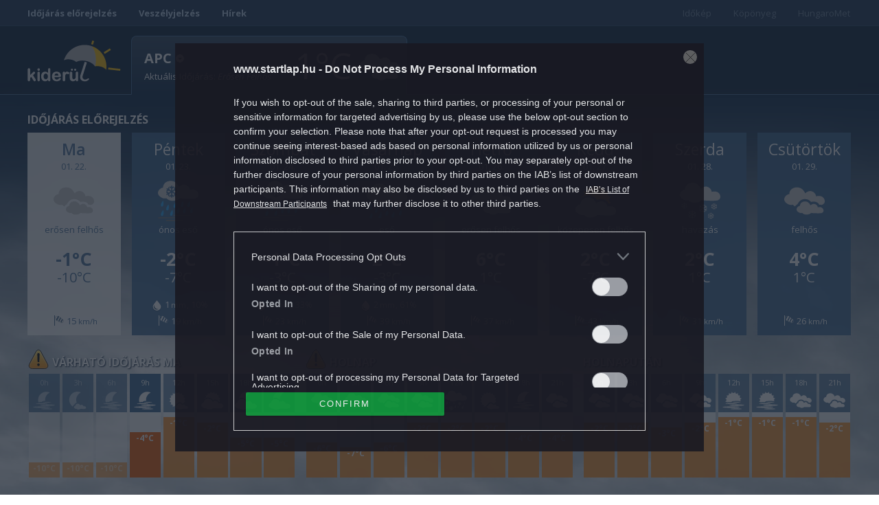

--- FILE ---
content_type: text/html; charset=UTF-8
request_url: https://kiderul.startlap.hu/telepules/apc/
body_size: 27027
content:

<!DOCTYPE html>
    <html dir="ltr" lang="hu-HU" prefix="og: https://ogp.me/ns#" class="no-js">
    <head>
        
        <meta name="referrer" content="always">
        <meta charset="UTF-8">
        <meta name="viewport" content="width=device-width, initial-scale=1">
        <meta http-equiv="refresh" content="1799">
        <link rel="profile" href="http://gmpg.org/xfn/11">
                <link rel="preconnect" href="https://fonts.googleapis.com">
        <link rel="preconnect" href="https://fonts.gstatic.com" crossorigin>
        <link href="https://fonts.googleapis.com/css2?family=Open+Sans:ital,wght@0,300;0,400;0,500;0,600;0,700;0,800;1,300;1,400;1,500;1,600;1,700;1,800&display=swap" rel="stylesheet">
                <meta name="theme-color" content="#24507a" />
        <meta property="fb:pages" content="76945222898">
        <meta property="fb:pages" content="185265145166552">
        <meta property="fb:pages" content="503257669852258">
        <meta property="fb:pages" content="482728245180884">
        <link rel="alternate" type="application/rss+xml" title="Kiderül - Időjárás hírek Category Feed" href="http://kiderul.startlap.hu/feed/" />
        <link rel="apple-touch-icon" sizes="57x57" href="https://kiderul.startlap.hu/themes/kiderul/images/favicons/apple-touch-icon-57x57.png">
        <link rel="apple-touch-icon" sizes="60x60" href="https://kiderul.startlap.hu/themes/kiderul/images/favicons/apple-touch-icon-60x60.png">
        <link rel="apple-touch-icon" sizes="72x72" href="https://kiderul.startlap.hu/themes/kiderul/images/favicons/apple-touch-icon-72x72.png">
        <link rel="apple-touch-icon" sizes="76x76" href="https://kiderul.startlap.hu/themes/kiderul/images/favicons/apple-touch-icon-76x76.png">
        <link rel="apple-touch-icon" sizes="114x114" href="https://kiderul.startlap.hu/themes/kiderul/images/favicons/apple-touch-icon-114x114.png">
        <link rel="apple-touch-icon" sizes="120x120" href="https://kiderul.startlap.hu/themes/kiderul/images/favicons/apple-touch-icon-120x120.png">
        <link rel="apple-touch-icon" sizes="144x144" href="https://kiderul.startlap.hu/themes/kiderul/images/favicons/apple-touch-icon-144x144.png">
        <link rel="apple-touch-icon" sizes="152x152" href="https://kiderul.startlap.hu/themes/kiderul/images/favicons/apple-touch-icon-152x152.png">
        <link rel="apple-touch-icon" sizes="180x180" href="https://kiderul.startlap.hu/themes/kiderul/images/favicons/apple-touch-icon-180x180.png">
        <link rel="icon" type="image/png" href="https://kiderul.startlap.hu/themes/kiderul/images/favicons/favicon-32x32.png" sizes="32x32">
        <link rel="icon" type="image/png" href="https://kiderul.startlap.hu/themes/kiderul/images/favicons/favicon-194x194.png" sizes="194x194">
        <link rel="icon" type="image/png" href="https://kiderul.startlap.hu/themes/kiderul/images/favicons/favicon-96x96.png" sizes="96x96">
        <link rel="icon" type="image/png" href="https://kiderul.startlap.hu/themes/kiderul/images/favicons/android-chrome-192x192.png" sizes="192x192">
        <link rel="icon" type="image/png" href="https://kiderul.startlap.hu/themes/kiderul/images/favicons/favicon-16x16.png" sizes="16x16">
        <link rel="mask-icon" href="https://kiderul.startlap.hu/themes/kiderul/images/favicons/safari-pinned-tab.svg" color="#38638e">
        <meta http-equiv="X-UA-Compatible" content="IE=edge,chrome=1">
        <meta name="viewport" content="width=device-width, initial-scale=1.0">
        <meta property="fb:app_id" content="200037480401121" />
                
		<!-- All in One SEO Pro 4.8.1.1 - aioseo.com -->
		<title>Kiderül - Időjárás | Apc</title>
	<meta name="robots" content="noindex" />
	<link rel="canonical" href="https://kiderul.startlap.hu/telepules/apc" />
	<meta name="generator" content="All in One SEO Pro (AIOSEO) 4.8.1.1" />
		<script type="application/ld+json" class="aioseo-schema">
			{"@context":"https:\/\/schema.org","@graph":[{"@type":"BreadcrumbList","@id":"https:\/\/kiderul.startlap.hu\/telepules\/apc\/#breadcrumblist","itemListElement":[{"@type":"ListItem","@id":"https:\/\/kiderul.startlap.hu\/#listItem","position":1,"name":"Home","item":"https:\/\/kiderul.startlap.hu\/","nextItem":{"@type":"ListItem","@id":"https:\/\/kiderul.startlap.hu\/telepules\/apc\/#listItem","name":"Not Found"}},{"@type":"ListItem","@id":"https:\/\/kiderul.startlap.hu\/telepules\/apc\/#listItem","position":2,"name":"Not Found","previousItem":{"@type":"ListItem","@id":"https:\/\/kiderul.startlap.hu\/#listItem","name":"Home"}}]},{"@type":"Organization","@id":"https:\/\/kiderul.startlap.hu\/#organization","name":"Kider\u00fcl - Id\u0151j\u00e1r\u00e1s","url":"https:\/\/kiderul.startlap.hu\/"},{"@type":"WebPage","@id":"https:\/\/kiderul.startlap.hu\/telepules\/apc\/#webpage","url":"https:\/\/kiderul.startlap.hu\/telepules\/apc\/","inLanguage":"hu-HU","isPartOf":{"@id":"https:\/\/kiderul.startlap.hu\/#website"},"breadcrumb":{"@id":"https:\/\/kiderul.startlap.hu\/telepules\/apc\/#breadcrumblist"}},{"@type":"WebSite","@id":"https:\/\/kiderul.startlap.hu\/#website","url":"https:\/\/kiderul.startlap.hu\/","name":"Kider\u00fcl - Id\u0151j\u00e1r\u00e1s","inLanguage":"hu-HU","publisher":{"@id":"https:\/\/kiderul.startlap.hu\/#organization"}}]}
		</script>
		<!-- All in One SEO Pro -->

<script type="text/javascript">
window._wpemojiSettings = {"baseUrl":"https:\/\/s.w.org\/images\/core\/emoji\/14.0.0\/72x72\/","ext":".png","svgUrl":"https:\/\/s.w.org\/images\/core\/emoji\/14.0.0\/svg\/","svgExt":".svg","source":{"concatemoji":"https:\/\/kiderul.startlap.hu\/wp-includes\/js\/wp-emoji-release.min.js?ver=6.1.1"}};
/*! This file is auto-generated */
!function(e,a,t){var n,r,o,i=a.createElement("canvas"),p=i.getContext&&i.getContext("2d");function s(e,t){var a=String.fromCharCode,e=(p.clearRect(0,0,i.width,i.height),p.fillText(a.apply(this,e),0,0),i.toDataURL());return p.clearRect(0,0,i.width,i.height),p.fillText(a.apply(this,t),0,0),e===i.toDataURL()}function c(e){var t=a.createElement("script");t.src=e,t.defer=t.type="text/javascript",a.getElementsByTagName("head")[0].appendChild(t)}for(o=Array("flag","emoji"),t.supports={everything:!0,everythingExceptFlag:!0},r=0;r<o.length;r++)t.supports[o[r]]=function(e){if(p&&p.fillText)switch(p.textBaseline="top",p.font="600 32px Arial",e){case"flag":return s([127987,65039,8205,9895,65039],[127987,65039,8203,9895,65039])?!1:!s([55356,56826,55356,56819],[55356,56826,8203,55356,56819])&&!s([55356,57332,56128,56423,56128,56418,56128,56421,56128,56430,56128,56423,56128,56447],[55356,57332,8203,56128,56423,8203,56128,56418,8203,56128,56421,8203,56128,56430,8203,56128,56423,8203,56128,56447]);case"emoji":return!s([129777,127995,8205,129778,127999],[129777,127995,8203,129778,127999])}return!1}(o[r]),t.supports.everything=t.supports.everything&&t.supports[o[r]],"flag"!==o[r]&&(t.supports.everythingExceptFlag=t.supports.everythingExceptFlag&&t.supports[o[r]]);t.supports.everythingExceptFlag=t.supports.everythingExceptFlag&&!t.supports.flag,t.DOMReady=!1,t.readyCallback=function(){t.DOMReady=!0},t.supports.everything||(n=function(){t.readyCallback()},a.addEventListener?(a.addEventListener("DOMContentLoaded",n,!1),e.addEventListener("load",n,!1)):(e.attachEvent("onload",n),a.attachEvent("onreadystatechange",function(){"complete"===a.readyState&&t.readyCallback()})),(e=t.source||{}).concatemoji?c(e.concatemoji):e.wpemoji&&e.twemoji&&(c(e.twemoji),c(e.wpemoji)))}(window,document,window._wpemojiSettings);
</script>
<style type="text/css">
img.wp-smiley,
img.emoji {
	display: inline !important;
	border: none !important;
	box-shadow: none !important;
	height: 1em !important;
	width: 1em !important;
	margin: 0 0.07em !important;
	vertical-align: -0.1em !important;
	background: none !important;
	padding: 0 !important;
}
</style>
	<link rel='stylesheet' id='wp-block-library-css' href='https://kiderul.startlap.hu/wp-includes/css/dist/block-library/style.min.css?ver=6.1.1' type='text/css' media='all' />
<link rel='stylesheet' id='classic-theme-styles-css' href='https://kiderul.startlap.hu/wp-includes/css/classic-themes.min.css?ver=1' type='text/css' media='all' />
<style id='global-styles-inline-css' type='text/css'>
body{--wp--preset--color--black: #000000;--wp--preset--color--cyan-bluish-gray: #abb8c3;--wp--preset--color--white: #ffffff;--wp--preset--color--pale-pink: #f78da7;--wp--preset--color--vivid-red: #cf2e2e;--wp--preset--color--luminous-vivid-orange: #ff6900;--wp--preset--color--luminous-vivid-amber: #fcb900;--wp--preset--color--light-green-cyan: #7bdcb5;--wp--preset--color--vivid-green-cyan: #00d084;--wp--preset--color--pale-cyan-blue: #8ed1fc;--wp--preset--color--vivid-cyan-blue: #0693e3;--wp--preset--color--vivid-purple: #9b51e0;--wp--preset--gradient--vivid-cyan-blue-to-vivid-purple: linear-gradient(135deg,rgba(6,147,227,1) 0%,rgb(155,81,224) 100%);--wp--preset--gradient--light-green-cyan-to-vivid-green-cyan: linear-gradient(135deg,rgb(122,220,180) 0%,rgb(0,208,130) 100%);--wp--preset--gradient--luminous-vivid-amber-to-luminous-vivid-orange: linear-gradient(135deg,rgba(252,185,0,1) 0%,rgba(255,105,0,1) 100%);--wp--preset--gradient--luminous-vivid-orange-to-vivid-red: linear-gradient(135deg,rgba(255,105,0,1) 0%,rgb(207,46,46) 100%);--wp--preset--gradient--very-light-gray-to-cyan-bluish-gray: linear-gradient(135deg,rgb(238,238,238) 0%,rgb(169,184,195) 100%);--wp--preset--gradient--cool-to-warm-spectrum: linear-gradient(135deg,rgb(74,234,220) 0%,rgb(151,120,209) 20%,rgb(207,42,186) 40%,rgb(238,44,130) 60%,rgb(251,105,98) 80%,rgb(254,248,76) 100%);--wp--preset--gradient--blush-light-purple: linear-gradient(135deg,rgb(255,206,236) 0%,rgb(152,150,240) 100%);--wp--preset--gradient--blush-bordeaux: linear-gradient(135deg,rgb(254,205,165) 0%,rgb(254,45,45) 50%,rgb(107,0,62) 100%);--wp--preset--gradient--luminous-dusk: linear-gradient(135deg,rgb(255,203,112) 0%,rgb(199,81,192) 50%,rgb(65,88,208) 100%);--wp--preset--gradient--pale-ocean: linear-gradient(135deg,rgb(255,245,203) 0%,rgb(182,227,212) 50%,rgb(51,167,181) 100%);--wp--preset--gradient--electric-grass: linear-gradient(135deg,rgb(202,248,128) 0%,rgb(113,206,126) 100%);--wp--preset--gradient--midnight: linear-gradient(135deg,rgb(2,3,129) 0%,rgb(40,116,252) 100%);--wp--preset--duotone--dark-grayscale: url('#wp-duotone-dark-grayscale');--wp--preset--duotone--grayscale: url('#wp-duotone-grayscale');--wp--preset--duotone--purple-yellow: url('#wp-duotone-purple-yellow');--wp--preset--duotone--blue-red: url('#wp-duotone-blue-red');--wp--preset--duotone--midnight: url('#wp-duotone-midnight');--wp--preset--duotone--magenta-yellow: url('#wp-duotone-magenta-yellow');--wp--preset--duotone--purple-green: url('#wp-duotone-purple-green');--wp--preset--duotone--blue-orange: url('#wp-duotone-blue-orange');--wp--preset--font-size--small: 13px;--wp--preset--font-size--medium: 20px;--wp--preset--font-size--large: 36px;--wp--preset--font-size--x-large: 42px;--wp--preset--spacing--20: 0.44rem;--wp--preset--spacing--30: 0.67rem;--wp--preset--spacing--40: 1rem;--wp--preset--spacing--50: 1.5rem;--wp--preset--spacing--60: 2.25rem;--wp--preset--spacing--70: 3.38rem;--wp--preset--spacing--80: 5.06rem;}:where(.is-layout-flex){gap: 0.5em;}body .is-layout-flow > .alignleft{float: left;margin-inline-start: 0;margin-inline-end: 2em;}body .is-layout-flow > .alignright{float: right;margin-inline-start: 2em;margin-inline-end: 0;}body .is-layout-flow > .aligncenter{margin-left: auto !important;margin-right: auto !important;}body .is-layout-constrained > .alignleft{float: left;margin-inline-start: 0;margin-inline-end: 2em;}body .is-layout-constrained > .alignright{float: right;margin-inline-start: 2em;margin-inline-end: 0;}body .is-layout-constrained > .aligncenter{margin-left: auto !important;margin-right: auto !important;}body .is-layout-constrained > :where(:not(.alignleft):not(.alignright):not(.alignfull)){max-width: var(--wp--style--global--content-size);margin-left: auto !important;margin-right: auto !important;}body .is-layout-constrained > .alignwide{max-width: var(--wp--style--global--wide-size);}body .is-layout-flex{display: flex;}body .is-layout-flex{flex-wrap: wrap;align-items: center;}body .is-layout-flex > *{margin: 0;}:where(.wp-block-columns.is-layout-flex){gap: 2em;}.has-black-color{color: var(--wp--preset--color--black) !important;}.has-cyan-bluish-gray-color{color: var(--wp--preset--color--cyan-bluish-gray) !important;}.has-white-color{color: var(--wp--preset--color--white) !important;}.has-pale-pink-color{color: var(--wp--preset--color--pale-pink) !important;}.has-vivid-red-color{color: var(--wp--preset--color--vivid-red) !important;}.has-luminous-vivid-orange-color{color: var(--wp--preset--color--luminous-vivid-orange) !important;}.has-luminous-vivid-amber-color{color: var(--wp--preset--color--luminous-vivid-amber) !important;}.has-light-green-cyan-color{color: var(--wp--preset--color--light-green-cyan) !important;}.has-vivid-green-cyan-color{color: var(--wp--preset--color--vivid-green-cyan) !important;}.has-pale-cyan-blue-color{color: var(--wp--preset--color--pale-cyan-blue) !important;}.has-vivid-cyan-blue-color{color: var(--wp--preset--color--vivid-cyan-blue) !important;}.has-vivid-purple-color{color: var(--wp--preset--color--vivid-purple) !important;}.has-black-background-color{background-color: var(--wp--preset--color--black) !important;}.has-cyan-bluish-gray-background-color{background-color: var(--wp--preset--color--cyan-bluish-gray) !important;}.has-white-background-color{background-color: var(--wp--preset--color--white) !important;}.has-pale-pink-background-color{background-color: var(--wp--preset--color--pale-pink) !important;}.has-vivid-red-background-color{background-color: var(--wp--preset--color--vivid-red) !important;}.has-luminous-vivid-orange-background-color{background-color: var(--wp--preset--color--luminous-vivid-orange) !important;}.has-luminous-vivid-amber-background-color{background-color: var(--wp--preset--color--luminous-vivid-amber) !important;}.has-light-green-cyan-background-color{background-color: var(--wp--preset--color--light-green-cyan) !important;}.has-vivid-green-cyan-background-color{background-color: var(--wp--preset--color--vivid-green-cyan) !important;}.has-pale-cyan-blue-background-color{background-color: var(--wp--preset--color--pale-cyan-blue) !important;}.has-vivid-cyan-blue-background-color{background-color: var(--wp--preset--color--vivid-cyan-blue) !important;}.has-vivid-purple-background-color{background-color: var(--wp--preset--color--vivid-purple) !important;}.has-black-border-color{border-color: var(--wp--preset--color--black) !important;}.has-cyan-bluish-gray-border-color{border-color: var(--wp--preset--color--cyan-bluish-gray) !important;}.has-white-border-color{border-color: var(--wp--preset--color--white) !important;}.has-pale-pink-border-color{border-color: var(--wp--preset--color--pale-pink) !important;}.has-vivid-red-border-color{border-color: var(--wp--preset--color--vivid-red) !important;}.has-luminous-vivid-orange-border-color{border-color: var(--wp--preset--color--luminous-vivid-orange) !important;}.has-luminous-vivid-amber-border-color{border-color: var(--wp--preset--color--luminous-vivid-amber) !important;}.has-light-green-cyan-border-color{border-color: var(--wp--preset--color--light-green-cyan) !important;}.has-vivid-green-cyan-border-color{border-color: var(--wp--preset--color--vivid-green-cyan) !important;}.has-pale-cyan-blue-border-color{border-color: var(--wp--preset--color--pale-cyan-blue) !important;}.has-vivid-cyan-blue-border-color{border-color: var(--wp--preset--color--vivid-cyan-blue) !important;}.has-vivid-purple-border-color{border-color: var(--wp--preset--color--vivid-purple) !important;}.has-vivid-cyan-blue-to-vivid-purple-gradient-background{background: var(--wp--preset--gradient--vivid-cyan-blue-to-vivid-purple) !important;}.has-light-green-cyan-to-vivid-green-cyan-gradient-background{background: var(--wp--preset--gradient--light-green-cyan-to-vivid-green-cyan) !important;}.has-luminous-vivid-amber-to-luminous-vivid-orange-gradient-background{background: var(--wp--preset--gradient--luminous-vivid-amber-to-luminous-vivid-orange) !important;}.has-luminous-vivid-orange-to-vivid-red-gradient-background{background: var(--wp--preset--gradient--luminous-vivid-orange-to-vivid-red) !important;}.has-very-light-gray-to-cyan-bluish-gray-gradient-background{background: var(--wp--preset--gradient--very-light-gray-to-cyan-bluish-gray) !important;}.has-cool-to-warm-spectrum-gradient-background{background: var(--wp--preset--gradient--cool-to-warm-spectrum) !important;}.has-blush-light-purple-gradient-background{background: var(--wp--preset--gradient--blush-light-purple) !important;}.has-blush-bordeaux-gradient-background{background: var(--wp--preset--gradient--blush-bordeaux) !important;}.has-luminous-dusk-gradient-background{background: var(--wp--preset--gradient--luminous-dusk) !important;}.has-pale-ocean-gradient-background{background: var(--wp--preset--gradient--pale-ocean) !important;}.has-electric-grass-gradient-background{background: var(--wp--preset--gradient--electric-grass) !important;}.has-midnight-gradient-background{background: var(--wp--preset--gradient--midnight) !important;}.has-small-font-size{font-size: var(--wp--preset--font-size--small) !important;}.has-medium-font-size{font-size: var(--wp--preset--font-size--medium) !important;}.has-large-font-size{font-size: var(--wp--preset--font-size--large) !important;}.has-x-large-font-size{font-size: var(--wp--preset--font-size--x-large) !important;}
.wp-block-navigation a:where(:not(.wp-element-button)){color: inherit;}
:where(.wp-block-columns.is-layout-flex){gap: 2em;}
.wp-block-pullquote{font-size: 1.5em;line-height: 1.6;}
</style>
<link rel='stylesheet' id='kiderul-style-css' href='https://kiderul.startlap.hu/themes/kiderul/style.css?ver=1765974217' type='text/css' media='all' />
<link rel='stylesheet' id='font-awesome-all-css' href='https://kiderul.startlap.hu/themes/kiderul/font/fontawesome/css/all.css?ver=6.1.1' type='text/css' media='all' />
<link rel='stylesheet' id='js_composer_custom_css-css' href='//kiderul.startlap.hu/uploads/js_composer/custom.css?ver=6.10.0' type='text/css' media='all' />
<script type='text/javascript' src='https://kiderul.startlap.hu/wp-includes/js/jquery/jquery.min.js?ver=3.6.1' id='jquery-core-js'></script>
<script type='text/javascript' src='https://kiderul.startlap.hu/wp-includes/js/jquery/jquery-migrate.min.js?ver=3.3.2' id='jquery-migrate-js'></script>
<link rel="https://api.w.org/" href="https://kiderul.startlap.hu/wp-json/" /><link rel="EditURI" type="application/rsd+xml" title="RSD" href="https://kiderul.startlap.hu/xmlrpc.php?rsd" />
<link rel="wlwmanifest" type="application/wlwmanifest+xml" href="https://kiderul.startlap.hu/wp-includes/wlwmanifest.xml" />
<meta name="generator" content="WordPress 6.1.1" />
<meta name="generator" content="Powered by WPBakery Page Builder - drag and drop page builder for WordPress."/>
		<style type="text/css" id="wp-custom-css">
			/* logo on the right corner */
@media screen and (min-width: 1280px) {
    .container.kiderul-forecast-map .landmap::after {
			content: "";
			position: absolute;
			display: block;
			top: -5px;
			right: -5px;
			z-index: 10;
			width: 100px;
			height: 64px;
			background-image: url('/themes/kiderul/images/wp_w_sprite.png');
			background-position: -1px -84px;
			background-repeat: no-repeat;
			background-size: inherit;
			opacity: 0.6;
    }
}

/* other */
[role="presentation"] a {
    font-weight: 700;
}

[role="presentation"][class="pull-right"] a {
    font-weight: normal;
}

li.pull-right {
    opacity: 0.5;
}

div#zone2008450 div span {
    margin-top: -50px !important;
}

/* jobb hasáb ne tűnjön el */
body.single .kiderul-article .row.content-area .col-md-4 {
	display: block !important;
}

/* Hírek doboz */

.container.no-padding.kiderul-widget-container.kiderul-image-only.kiderul-recommended-articles h3.article-title {
    margin-top: -3px !important;
	margin-bottom: 0px;
	    display: -webkit-box;
    -webkit-line-clamp: 5;
    -webkit-box-orient: vertical;
    overflow: hidden;
}

/* desktopon megjelenő változat eltűntetése */

@media screen and (max-width: 600px) {
.wpb_column.vc_column_container.vc_col-sm-4 ._ce_measure_widget.container.no-padding.kiderul-widget-container.kiderul-image-only.kiderul-recommended-articles, .wpb_column.vc_column_container.vc_col-sm-4 ._ce_measure_widget.widget-container
	{ display: none; }
}

/* mobilon megjelenő változat eltüntetése */

@media screen and (min-width: 600px) {
	.vc_row.wpb_row.vc_inner.vc_row-fluid ._ce_measure_widget.container.no-padding.kiderul-widget-container.kiderul-image-only.kiderul-recommended-articles, .vc_row.wpb_row.vc_inner.vc_row-fluid ._ce_measure_widget.widget-container
	{display: none;}
}

/* Hírek doboz lábléc */

.container.kiderul-recommended-articles .row .article-more { 
	font-weight: bold;
}

/* nyitó lábléc címkék */

.wpb_wrapper h4 a {
    padding: 4px 8px;
    margin: 0 2px;
    border-radius: 5px;
    background-color: #ececec;
    line-height: 45px;
}

span.m-cegCaption__caption {
    display: none;
}

.m-cegCaption__pagination {
    margin: 0;
    width: 100%;
    text-align: center;
}

.fb_iframe_widget span, .fb_iframe_widget iframe { 
	min-width: 200px !important;
}

/* mobilon a bontás */

@media screen and (max-width: 600px) {
	body .kiderul.container .row.kiderul-row .container.detailed .row .weather-detail-column, body .kiderul.container .row.kiderul-row .container.detailed .row .weather-detail-column:last-of-type {
    width: 91% !important;
    margin: 0 auto !important;
    display: block !important;
    background-color: #fff !important;
    padding: 0 !important;
    float: none !important;
    height: 200px !important;
	}
}

/* galéria */

@media (min-width: 1024px) {
	.m-cegCaption__thumbIcon {
		margin-left: 100px;
	}
	.a-cegThumbIcon { 
		color: #263c56 !important;
	}
	.-thumbListOpened .a-cegThumbIcon {
    color: #ff3b49 !important;
	}
}

.m-cegOpener__btn {
	background-color: rgba(51, 122, 183, 0.8) !important;
}

/* galéria social ikonok elrejtése */
.m-cegSidebar__socialCnt.m-cegSocial.-sidebar._ce_measure_widget, .m-cegCarousel__socialCnt.m-cegSocial {
    display: none;
}

@media (min-width: 768px) {
	.a-cegDesc {
		padding: 0 !important;
	  font-size: 1.2rem !important;
	}
}

/* fb like icons off */
.fb-container {
    display: none !important;
}

/* galéria üres terület mögé logó */

.m-cegCarousel__floatingCnt, .m-cegLayer__sidebar.m-cegSidebar._ce_measure_widget .banner-container:nth-child(3) {
    min-width: 300px;
    min-height: 250px;
    background-image: url('https://wiki.startlap.hu/themes/wiki/images/sl-logo-lightgrey.svg');
    background-repeat: no-repeat;
    background-position: center;
    background-size: 200px 200px;
}

/* startlapbox */

.startlap-box {
    display: flex;
    padding: 10px 15px;
    margin: 30px 0 0 0;
    width: 100%;
    height: auto;
    background: none;
    max-width: 1200px;
    border: 1px solid #aec0d6;
}

.startlap-box h2 {
    background: none;
    justify-content: right;
    background-color: rgba(254, 153, 51, 0.8);
    color: #fff;
    display: inline-block;
    padding: 5px 20px;
    font-size: 1.07rem;
    text-transform: uppercase;
    top: 10px;
    left: -15px;
    z-index: 100;
    margin: 0 0 20px -15px;
    cursor: default;
}

/* cikk bevezető igazítás */

@media (min-width: 768px) {

p.lead.clearfix {
    display: -webkit-box;
    -webkit-line-clamp: 7;
    -webkit-box-orient: vertical;
    white-space: normal;
    overflow: hidden;
}

._ce_measure_article.content {
    display: inline-block;
}
	
}

/* affiliate link mellé csillag */

div#affiliate:before {
    content: '*';
    right: 18px;
    position: absolute;
    font-family: inherit;
    font-size: 18px;
    font-weight: 800;
    color: #337ab7;
}

/* mobilweb ikon árnyék */

@media screen and (max-width: 600px) {
    body .kiderul.container .row.kiderul-row .container .row .weather-card .card-info.day-icon img {
        -webkit-filter: drop-shadow(2px 2px 2px #22222290);
        filter: drop-shadow(2px 2px 2px #22222290);
    }
}

/* árvíz doboz */

.widget-container {
    position: relative;
    border: 1px solid #ccc;
    overflow: hidden;
    margin: 30px 0;
    width: 100%;
    height: auto;
    background: none;
    font-family: "Open Sans", sans-serif;
    font-size: 1.6rem;
    line-height: 2.3rem;
    font-weight: bold;
    color: #333333;
    display: flex;
    flex-flow: row wrap;
    -webkit-box-pack: start;
    justify-content: flex-start;
    clear: both;
    padding: 20px;
}

.widget-header {
    position: absolute;
    top: 0;
    left: 0;
    background-color: rgba(254, 153, 51, 0.8);
    color: white;
    padding: 0 20px;
    font-size: 1.07rem;
    text-transform: uppercase;
    z-index: 100;
    font-weight: normal;
    margin: 10px 0;
    line-height: 30px;
}

.widget-image {
    display: block;
    width: 100%;
    height: auto;
}

.widget-overlay {
    position: absolute;
    bottom: 0;
    left: 0;
    width: 100%;
    background: rgba(0, 0, 0, 0.7);
    color: white;
    padding: 10px;
    font-size: 18px;
    text-align: center;
}

.widget-link {
    display: block;
    text-decoration: none;
    color: inherit;
}

.widget-link-hs {
    border-top: 1px solid #aec0d6;
    color: #263c56;
    font-size: 1.07rem;
    width: 100%;
    padding: 6px 0 0;
    margin: 15px 0 -10px 0;
    -webkit-transition: opacity 0.25s ease-in;
    -moz-transition: opacity 0.25s ease-in;
    -ms-transition: opacity 0.25s ease-in;
    -o-transition: opacity 0.25s ease-in;
    transition: opacity 0.25s ease-in;
    line-height: 25px;
}

.widget-link-hs::after {
    content: " \00BB";
}

/* jobb hasáb mégsem tűnik el */


@media screen and (max-width: 990px) {
    body.archive.category .container.kiderul-posts .col-md-4, body.archive.tag .container.kiderul-posts .col-md-4 {
        display: block !important;
    }
}

/* HungaroMet logo and colorbar */

	/* Colorbar a jobb felső sarokban */
	.select-block-map .mapContainer::before {
		content: "";
		display: block;
		position: absolute;
		right: 5px;
		top: 5px;
		width: 172px;
		height: 28px;
		background: url("/uploads/2025/11/hungaromet-radar-colorbar.png") no-repeat top right;
		background-size: 172px 28px;
		pointer-events: none;
		z-index: 999;
	}

	/* Alsó sarokban megjelenő logó */
	.container.kiderul-forecast-map .ui-widget-content .ui-tabs-panel#w-tab-4 .landmap-block .mapContainer::after {
		content: "";
		position: absolute;
		right: 5px;
		bottom: 10px;
		width: 20px; /* default smallest size */
		height: 20px;
		background-image: url("/uploads/2025/11/hungaromet-logo-50px.png");
		background-size: cover;
		background-position: center;
		background-repeat: no-repeat;
		border-radius: 5px;
		pointer-events: none;
		z-index: 2;
	}

	/* Medium screens */
	@media screen and (min-width: 640px) {
		.container.kiderul-forecast-map .ui-widget-content .ui-tabs-panel#w-tab-4 .landmap-block .mapContainer::after {
			width: 30px;
			height: 30px;
			right: 10px;
			bottom: 15px;
		}
	}

	/* Large screens */
	@media screen and (min-width: 1260px) {
		.container.kiderul-forecast-map .ui-widget-content .ui-tabs-panel#w-tab-4 .landmap-block .mapContainer::after {
			width: 50px;
			height: 50px;
		}
	}

/* footer maps */

.footer-block .footer-block-inner .footer-cnt .kiderul-footer-map.kiderul-widget-container .footer-map p {
		text-align: left;
		padding-left: 5px;
	}


@media screen and (max-width: 900px) {
	.footer-block .footer-block-inner .footer-cnt .kiderul-footer-map.kiderul-widget-container .footer-map p {
		font-size: 10px;
	}
}

/* HungaroMet text */

p.poweredby-hungaromet {
	text-align: center;
	padding: 10px 0 0;
	margin: 0 0 -20px 0;	
	opacity: 0.5;
	font-size: 10px;
}		</style>
				<script>
			ctsIsArticlePage = false;

			ctsPageType = "other";
		</script>
				<!-- CTS - header -->
		<script type="text/javascript" src="//cts.p24.hu/service/js/kiderul/default/"></script>
		<script type="text/javascript">
			var tagging = null;
			try {
				tagging = new Tagging();
				tagging.render('head'); }
			catch (err) {
				if (tagging) tagging.log(err);
			}
		</script><noscript><style> .wpb_animate_when_almost_visible { opacity: 1; }</style></noscript>        <script>
            var apiURL = "https://kiderul-api.startlap.hu/v1";
        </script>
        <!-- Facebook Pixel Code -->
        <script>
            !function(f,b,e,v,n,t,s)
            {if(f.fbq)return;n=f.fbq=function(){n.callMethod?
                n.callMethod.apply(n,arguments):n.queue.push(arguments)};
                if(!f._fbq)f._fbq=n;n.push=n;n.loaded=!0;n.version='2.0';
                n.queue=[];t=b.createElement(e);t.async=!0;
                t.src=v;s=b.getElementsByTagName(e)[0];
                s.parentNode.insertBefore(t,s)}(window, document,'script',
                'https://connect.facebook.net/en_US/fbevents.js');
            fbq('init', '273978529773118');
            fbq('track', 'PageView');
        </script>
        <noscript><img height="1" width="1" style="display:none"
                       src="https://www.facebook.com/tr?id=273978529773118&ev=PageView&noscript=1"
            /></noscript>
        <!-- End Facebook Pixel Code -->
    </head>
    <body class="error404 wpb-js-composer js-comp-ver-6.10.0 vc_responsive">
    		<!-- CTS - body-start -->
		<script type="text/javascript">
			try {
				tagging.render('body-start'); }
			catch (err) {
				if (tagging) tagging.log(err);
			}
		</script>    <!--BUILT : 2026-01-22 10:46:40 -->
    <div id="fb-root"></div>
    <div class="overlay"></div>
<nav class="navbar navbar-default clearfix upper-nav">
	<div class="container">
		<div class="row">
			<ul class="nav nav-tabs">
				<li role="presentation"><a href="/elorejelzes/">Időjárás előrejelzés</a></li>
				<li role="presentation"><a href="/veszelyjelzes/">Veszélyjelzés</a></li>
				<li role="presentation"><a href="/idojaras-hirek/">Hírek</a></li>
				<li role="presentation" class="pull-right"><a target="_blank" rel="nofollow" href="http://met.hu/">HungaroMet</a></li>
				<li role="presentation" class="pull-right"><a target="_blank" rel="nofollow" href="http://koponyeg.hu/">Köpönyeg</a></li>
				<li role="presentation" class="pull-right"><a target="_blank" rel="nofollow" href="http://www.idokep.hu/">Időkép</a></li>
			</ul>
		</div>
	</div>
</nav>
<nav class="navbar navbar-default kiderul clearfix">
	<div class="container">
		<div class="row">
			<div class="navbar-header">
				<a class="navbar-brand" href="/">Kiderül</a>
			</div>
			<div class="collapse navbar-collapse no-padding" id="bs-example-navbar-collapse-1">
				<ul class="nav navbar-nav actual">
					<li class="dropdown" id="country-selector">
						<a href="#" class="dropdown-toggle" data-toggle="dropdown" role="button" aria-haspopup="true"
							aria-expanded="false">
							<p class="city-name"><span id="city">apc</span>
								<span class="arrow-block"><i class="icon-angle-circled-down"></i></span></p>
							<div class="weather-description">Aktuális időjárás: <span>erősen felhős</span></div>
						</a>
						<ul class="dropdown-menu" id="city-dropdown">
							<li>
								<div class="form-group has-feedback">
									<input type="text" data-provide="typeahead" class="form-control typeahead"
											placeholder="Más várost keresek" autocomplete="off"/>
									<i class="glyphicon glyphicon-user form-control-feedback"></i>
								</div>
							</li>
							<li><a href="#" class="latest-cities">Legutóbb megtekintett városok</a></li>
							<li role="separator" class="divider"></li>
						</ul>
					</li>
					<li class="current-data">
						<img class="current-weather-icon-alternate" src="https://kiderul.startlap.hu/themes/kiderul/images/3day-icons/ifc9_5.svg" alt="">
						<p class="temperature">-1</p>
						<img class="current-weather-icon" src="https://kiderul.startlap.hu/themes/kiderul/images/icons/ifc9_5.svg" alt="">
						<span class="weather-description">erősen felhős</span>
					</li>
									</ul>
				<ul class="nav navbar-nav facebook">
					<li>
						<div class="fb-like" title="Kövess minket a Facebookon is!" data-href="https://www.facebook.com/kiderul/" data-width="120" data-layout="button_count" data-action="like" data-show-faces="true" data-share="false"></div>
						SZERESS MINKET!
					</li>
				</ul>
			</div>
		</div>
	</div>
</nav>
<div class="_ce_measure_top">

<div class="_ce_measure_row container kiderul ifc9_5" data-ce-measure-widget="weather-forecast-wrapper">
    <div class="_ce_measure_column row kiderul-row">
        <div class="container">
            <h1>Időjárás előrejelzés</h1>
            <div class="_ce_measure_widget row days-row wpb_row" data-ce-measure-widget="weather-forecasts">
                                                        <div class="_ce_measure_widget col-xs-1 weather-card warning-card wpb_column">
                                                <a href="/veszelyjelzes/#riasztas-1">
                                                        <div class="weather-alerts weather-component">
                                                                    <span class="has-alert"></span>
                                                            </div>
                            <div class="weather-date weather-component">
                            <span class="day-name card-info">
                                Ma                            </span>
                            <span class="day-name-short card-info">
                                Ma                            </span>
                                <span class="day-date card-info"> 01. 22. </span>
                            </div>
                            <div class="weather-data weather-component">
                            <span class="day-icon card-info">
                                <img src="https://kiderul.startlap.hu/themes/kiderul/images/icons/ifc9_5.svg" alt="" data-animation="true" data-placement="auto center egkep-mob-tooltip" data-toggle="tooltip" data-container="body" data-trigger="hover click" title="erősen felhős">
                            </span>
                                <span class="day-description card-info"> erősen felhős </span>
                                <span class="day-max-temp card-info">-1&deg;C</span>
                                <span class="day-min-temp card-info">-10&deg;C</span>
                            </div>
                            <div class="weather-info weather-component">
                            <span class="day-precip card-info">
                                                            </span>
                            <span class="day-wind card-info" data-animation="true" data-placement="auto top" data-trigger="hover click" data-toggle="tooltip" data-container="body" title="15 km/h erejű várható széllökések, &#10;5km/h átlag szélsebesség mellett.">
                                <span class="day-wind-icon"></span>
                                                                    15                                                            </span>
                            </div>
                                                </a>
                                            </div>
                                                        <div class="_ce_measure_widget col-xs-1 weather-card warning-card wpb_column">
                                                <a href="/veszelyjelzes/#riasztas-2">
                                                        <div class="weather-alerts weather-component">
                                                                    <span class="has-alert"></span>
                                                            </div>
                            <div class="weather-date weather-component">
                            <span class="day-name card-info">
                                Péntek                            </span>
                            <span class="day-name-short card-info">
                                Pén                            </span>
                                <span class="day-date card-info"> 01. 23. </span>
                            </div>
                            <div class="weather-data weather-component">
                            <span class="day-icon card-info">
                                <img src="https://kiderul.startlap.hu/themes/kiderul/images/icons/ifc9_25.svg" alt="" data-animation="true" data-placement="auto center egkep-mob-tooltip" data-toggle="tooltip" data-container="body" data-trigger="hover click" title="ónos eső">
                            </span>
                                <span class="day-description card-info"> ónos eső </span>
                                <span class="day-max-temp card-info">-2&deg;C</span>
                                <span class="day-min-temp card-info">-7&deg;C</span>
                            </div>
                            <div class="weather-info weather-component">
                            <span class="day-precip card-info">
                                                                    <span class="day-precip-icon"></span>
                                    <span class="amount">1</span>
                                    <span class="probability">10</span>
                                                            </span>
                            <span class="day-wind card-info" data-animation="true" data-placement="auto top" data-trigger="hover click" data-toggle="tooltip" data-container="body" title="19 km/h erejű várható széllökések, &#10;9km/h átlag szélsebesség mellett.">
                                <span class="day-wind-icon"></span>
                                                                    19                                                            </span>
                            </div>
                                                </a>
                                            </div>
                                                        <div class="_ce_measure_widget col-xs-1 weather-card  wpb_column">
                                                    <div class="weather-alerts weather-component">
                                                            </div>
                            <div class="weather-date weather-component">
                            <span class="day-name card-info">
                                Szombat                            </span>
                            <span class="day-name-short card-info">
                                Szo                            </span>
                                <span class="day-date card-info"> 01. 24. </span>
                            </div>
                            <div class="weather-data weather-component">
                            <span class="day-icon card-info">
                                <img src="https://kiderul.startlap.hu/themes/kiderul/images/icons/ifc9_25.svg" alt="" data-animation="true" data-placement="auto center egkep-mob-tooltip" data-toggle="tooltip" data-container="body" data-trigger="hover click" title="ónos eső">
                            </span>
                                <span class="day-description card-info"> ónos eső </span>
                                <span class="day-max-temp card-info">-1&deg;C</span>
                                <span class="day-min-temp card-info">-3&deg;C</span>
                            </div>
                            <div class="weather-info weather-component">
                            <span class="day-precip card-info">
                                                                    <span class="day-precip-icon"></span>
                                    <span class="amount">2</span>
                                    <span class="probability">33</span>
                                                            </span>
                            <span class="day-wind card-info" data-animation="true" data-placement="auto top" data-trigger="hover click" data-toggle="tooltip" data-container="body" title="23 km/h erejű várható széllökések, &#10;13km/h átlag szélsebesség mellett.">
                                <span class="day-wind-icon"></span>
                                                                    23                                                            </span>
                            </div>
                                            </div>
                                                        <div class="_ce_measure_widget col-xs-1 weather-card  wpb_column">
                                                    <div class="weather-alerts weather-component">
                                                            </div>
                            <div class="weather-date weather-component">
                            <span class="day-name card-info">
                                Vasárnap                            </span>
                            <span class="day-name-short card-info">
                                Vas                            </span>
                                <span class="day-date card-info"> 01. 25. </span>
                            </div>
                            <div class="weather-data weather-component">
                            <span class="day-icon card-info">
                                <img src="https://kiderul.startlap.hu/themes/kiderul/images/icons/ifc9_3.svg" alt="" data-animation="true" data-placement="auto center egkep-mob-tooltip" data-toggle="tooltip" data-container="body" data-trigger="hover click" title="eső">
                            </span>
                                <span class="day-description card-info"> eső </span>
                                <span class="day-max-temp card-info">2&deg;C</span>
                                <span class="day-min-temp card-info">-3&deg;C</span>
                            </div>
                            <div class="weather-info weather-component">
                            <span class="day-precip card-info">
                                                                    <span class="day-precip-icon"></span>
                                    <span class="amount">2</span>
                                    <span class="probability">61</span>
                                                            </span>
                            <span class="day-wind card-info" data-animation="true" data-placement="auto top" data-trigger="hover click" data-toggle="tooltip" data-container="body" title="39 km/h erejű várható széllökések, &#10;21km/h átlag szélsebesség mellett.">
                                <span class="day-wind-icon"></span>
                                                                    39                                                            </span>
                            </div>
                                            </div>
                                                        <div class="_ce_measure_widget col-xs-1 weather-card  wpb_column">
                                                    <div class="weather-alerts weather-component">
                                                            </div>
                            <div class="weather-date weather-component">
                            <span class="day-name card-info">
                                Hétfő                            </span>
                            <span class="day-name-short card-info">
                                Hét                            </span>
                                <span class="day-date card-info"> 01. 26. </span>
                            </div>
                            <div class="weather-data weather-component">
                            <span class="day-icon card-info">
                                <img src="https://kiderul.startlap.hu/themes/kiderul/images/icons/ifc9_5.svg" alt="" data-animation="true" data-placement="auto center egkep-mob-tooltip" data-toggle="tooltip" data-container="body" data-trigger="hover click" title="erősen felhős">
                            </span>
                                <span class="day-description card-info"> erősen felhős </span>
                                <span class="day-max-temp card-info">6&deg;C</span>
                                <span class="day-min-temp card-info">1&deg;C</span>
                            </div>
                            <div class="weather-info weather-component">
                            <span class="day-precip card-info">
                                                            </span>
                            <span class="day-wind card-info" data-animation="true" data-placement="auto top" data-trigger="hover click" data-toggle="tooltip" data-container="body" title="37 km/h erejű várható széllökések, &#10;21km/h átlag szélsebesség mellett.">
                                <span class="day-wind-icon"></span>
                                                                    37                                                            </span>
                            </div>
                                            </div>
                                                        <div class="_ce_measure_widget col-xs-1 weather-card  wpb_column">
                                                    <div class="weather-alerts weather-component">
                                                            </div>
                            <div class="weather-date weather-component">
                            <span class="day-name card-info">
                                Kedd                            </span>
                            <span class="day-name-short card-info">
                                Ked                            </span>
                                <span class="day-date card-info"> 01. 27. </span>
                            </div>
                            <div class="weather-data weather-component">
                            <span class="day-icon card-info">
                                <img src="https://kiderul.startlap.hu/themes/kiderul/images/icons/ifc9_2.svg" alt="" data-animation="true" data-placement="auto center egkep-mob-tooltip" data-toggle="tooltip" data-container="body" data-trigger="hover click" title="közepesen felhős">
                            </span>
                                <span class="day-description card-info"> közepesen felhős </span>
                                <span class="day-max-temp card-info">2&deg;C</span>
                                <span class="day-min-temp card-info">-7&deg;C</span>
                            </div>
                            <div class="weather-info weather-component">
                            <span class="day-precip card-info">
                                                            </span>
                            <span class="day-wind card-info" data-animation="true" data-placement="auto top" data-trigger="hover click" data-toggle="tooltip" data-container="body" title="43 km/h erejű várható széllökések, &#10;33km/h átlag szélsebesség mellett.">
                                <span class="day-wind-icon"></span>
                                                                    43                                                            </span>
                            </div>
                                            </div>
                                                        <div class="_ce_measure_widget col-xs-1 weather-card  wpb_column">
                                                    <div class="weather-alerts weather-component">
                                                            </div>
                            <div class="weather-date weather-component">
                            <span class="day-name card-info">
                                Szerda                            </span>
                            <span class="day-name-short card-info">
                                Sze                            </span>
                                <span class="day-date card-info"> 01. 28. </span>
                            </div>
                            <div class="weather-data weather-component">
                            <span class="day-icon card-info">
                                <img src="https://kiderul.startlap.hu/themes/kiderul/images/icons/ifc9_31.svg" alt="" data-animation="true" data-placement="auto center egkep-mob-tooltip" data-toggle="tooltip" data-container="body" data-trigger="hover click" title="havazás">
                            </span>
                                <span class="day-description card-info"> havazás </span>
                                <span class="day-max-temp card-info">2&deg;C</span>
                                <span class="day-min-temp card-info">1&deg;C</span>
                            </div>
                            <div class="weather-info weather-component">
                            <span class="day-precip card-info">
                                                            </span>
                            <span class="day-wind card-info" data-animation="true" data-placement="auto top" data-trigger="hover click" data-toggle="tooltip" data-container="body" title="31 km/h erejű várható széllökések, &#10;15km/h átlag szélsebesség mellett.">
                                <span class="day-wind-icon"></span>
                                                                    31                                                            </span>
                            </div>
                                            </div>
                                                        <div class="_ce_measure_widget col-xs-1 weather-card  wpb_column">
                                                    <div class="weather-alerts weather-component">
                                                            </div>
                            <div class="weather-date weather-component">
                            <span class="day-name card-info">
                                Csütörtök                            </span>
                            <span class="day-name-short card-info">
                                Csü                            </span>
                                <span class="day-date card-info"> 01. 29. </span>
                            </div>
                            <div class="weather-data weather-component">
                            <span class="day-icon card-info">
                                <img src="https://kiderul.startlap.hu/themes/kiderul/images/icons/ifc9_5.svg" alt="" data-animation="true" data-placement="auto center egkep-mob-tooltip" data-toggle="tooltip" data-container="body" data-trigger="hover click" title="felhős">
                            </span>
                                <span class="day-description card-info"> felhős </span>
                                <span class="day-max-temp card-info">4&deg;C</span>
                                <span class="day-min-temp card-info">1&deg;C</span>
                            </div>
                            <div class="weather-info weather-component">
                            <span class="day-precip card-info">
                                                            </span>
                            <span class="day-wind card-info" data-animation="true" data-placement="auto top" data-trigger="hover click" data-toggle="tooltip" data-container="body" title="26 km/h erejű várható széllökések, &#10;17km/h átlag szélsebesség mellett.">
                                <span class="day-wind-icon"></span>
                                                                    26                                                            </span>
                            </div>
                                            </div>
                            </div>
        </div>
    </div>
    <div class="_ce_measure_column row kiderul-row detailed-row wpb_row ">
    <div class="container detailed">
        <div class="row">
                                                            <div class="_ce_measure_widget col-xs-4 weather-detail-column wpb_column" data-ce-measure-widget="jumbotron-weather-detail">
                                        <a href="/veszelyjelzes/#riasztas-1">
                    <h2><div class="weather-alerts weather-component"><span class="has-alert"></span></div><span>Várható időjárás ma</span></h2>
                                                                                            <div class="detail  detail-past">
                            <div class="hour">
                                <span class="hour-count">0h</span>
                                <img data-animation="true" data-placement="auto bottom" data-toggle="tooltip" data-container="body" data-trigger="hover click " title="fátyolfelhős" src="https://kiderul.startlap.hu/themes/kiderul/images/3day-icons/ifc9_17n.svg" alt="">
                            </div>
                            <div class="temperature-field" style="height: 95px">
                                <div class="temperature " style="height: 23.076923076923%">
                                    -10&deg;C
                                </div>
                            </div>
                        </div>
                                                                                            <div class="detail  detail-past">
                            <div class="hour">
                                <span class="hour-count">3h</span>
                                <img data-animation="true" data-placement="auto bottom" data-toggle="tooltip" data-container="body" data-trigger="hover click " title="kissé felhős" src="https://kiderul.startlap.hu/themes/kiderul/images/3day-icons/ifc9_0n.svg" alt="">
                            </div>
                            <div class="temperature-field" style="height: 95px">
                                <div class="temperature " style="height: 23.076923076923%">
                                    -10&deg;C
                                </div>
                            </div>
                        </div>
                                                                                            <div class="detail  detail-past">
                            <div class="hour">
                                <span class="hour-count">6h</span>
                                <img data-animation="true" data-placement="auto bottom" data-toggle="tooltip" data-container="body" data-trigger="hover click " title="fátyolfelhős" src="https://kiderul.startlap.hu/themes/kiderul/images/3day-icons/ifc9_17n.svg" alt="">
                            </div>
                            <div class="temperature-field" style="height: 95px">
                                <div class="temperature " style="height: 23.076923076923%">
                                    -10&deg;C
                                </div>
                            </div>
                        </div>
                                                                                            <div class="detail  current-time">
                            <div class="hour">
                                <span class="hour-count">9h</span>
                                <img data-animation="true" data-placement="auto bottom" data-toggle="tooltip" data-container="body" data-trigger="hover click " title="fátyolfelhős" src="https://kiderul.startlap.hu/themes/kiderul/images/3day-icons/ifc9_17n.svg" alt="">
                            </div>
                            <div class="temperature-field" style="height: 95px">
                                <div class="temperature " style="height: 69.230769230769%">
                                    -4&deg;C
                                </div>
                            </div>
                        </div>
                                                                                            <div class="detail  ">
                            <div class="hour">
                                <span class="hour-count">12h</span>
                                <img data-animation="true" data-placement="auto bottom" data-toggle="tooltip" data-container="body" data-trigger="hover click " title="kissé felhős" src="https://kiderul.startlap.hu/themes/kiderul/images/3day-icons/ifc9_0.svg" alt="">
                            </div>
                            <div class="temperature-field" style="height: 95px">
                                <div class="temperature " style="height: 92.307692307692%">
                                    -1&deg;C
                                </div>
                            </div>
                        </div>
                                                                                            <div class="detail  ">
                            <div class="hour">
                                <span class="hour-count">15h</span>
                                <img data-animation="true" data-placement="auto bottom" data-toggle="tooltip" data-container="body" data-trigger="hover click " title="közepesen felhős" src="https://kiderul.startlap.hu/themes/kiderul/images/3day-icons/ifc9_2.svg" alt="">
                            </div>
                            <div class="temperature-field" style="height: 95px">
                                <div class="temperature " style="height: 84.615384615385%">
                                    -2&deg;C
                                </div>
                            </div>
                        </div>
                                                                                            <div class="detail  ">
                            <div class="hour">
                                <span class="hour-count">18h</span>
                                <img data-animation="true" data-placement="auto bottom" data-toggle="tooltip" data-container="body" data-trigger="hover click " title="közepesen felhős" src="https://kiderul.startlap.hu/themes/kiderul/images/3day-icons/ifc9_2n.svg" alt="">
                            </div>
                            <div class="temperature-field" style="height: 95px">
                                <div class="temperature " style="height: 61.538461538462%">
                                    -5&deg;C
                                </div>
                            </div>
                        </div>
                                                                                            <div class="detail  ">
                            <div class="hour">
                                <span class="hour-count">21h</span>
                                <img data-animation="true" data-placement="auto bottom" data-toggle="tooltip" data-container="body" data-trigger="hover click " title="közepesen felhős" src="https://kiderul.startlap.hu/themes/kiderul/images/3day-icons/ifc9_2n.svg" alt="">
                            </div>
                            <div class="temperature-field" style="height: 95px">
                                <div class="temperature " style="height: 61.538461538462%">
                                    -5&deg;C
                                </div>
                            </div>
                        </div>
                                                    </a>
                                </div>
                                                                            <div class="_ce_measure_widget col-xs-4 weather-detail-column wpb_column" data-ce-measure-widget="jumbotron-weather-detail">
                                        <a href="/veszelyjelzes/#riasztas-2">
                    <h2><div class="weather-alerts weather-component"><span class="has-alert"></span></div><span>Holnap</span></h2>
                                                                                            <div class="detail  ">
                            <div class="hour">
                                <span class="hour-count">0h</span>
                                <img data-animation="true" data-placement="auto bottom" data-toggle="tooltip" data-container="body" data-trigger="hover click " title="borult" src="https://kiderul.startlap.hu/themes/kiderul/images/3day-icons/ifc9_5.svg" alt="">
                            </div>
                            <div class="temperature-field" style="height: 95px">
                                <div class="temperature " style="height: 53.846153846154%">
                                    -6&deg;C
                                </div>
                            </div>
                        </div>
                                                                                            <div class="detail  ">
                            <div class="hour">
                                <span class="hour-count">3h</span>
                                <img data-animation="true" data-placement="auto bottom" data-toggle="tooltip" data-container="body" data-trigger="hover click " title="borult" src="https://kiderul.startlap.hu/themes/kiderul/images/3day-icons/ifc9_5.svg" alt="">
                            </div>
                            <div class="temperature-field" style="height: 95px">
                                <div class="temperature " style="height: 46.153846153846%">
                                    -7&deg;C
                                </div>
                            </div>
                        </div>
                                                                                            <div class="detail  ">
                            <div class="hour">
                                <span class="hour-count">6h</span>
                                <img data-animation="true" data-placement="auto bottom" data-toggle="tooltip" data-container="body" data-trigger="hover click " title="borult" src="https://kiderul.startlap.hu/themes/kiderul/images/3day-icons/ifc9_5.svg" alt="">
                            </div>
                            <div class="temperature-field" style="height: 95px">
                                <div class="temperature " style="height: 53.846153846154%">
                                    -6&deg;C
                                </div>
                            </div>
                        </div>
                                                                                            <div class="detail  ">
                            <div class="hour">
                                <span class="hour-count">9h</span>
                                <img data-animation="true" data-placement="auto bottom" data-toggle="tooltip" data-container="body" data-trigger="hover click " title="borult" src="https://kiderul.startlap.hu/themes/kiderul/images/3day-icons/ifc9_5.svg" alt="">
                            </div>
                            <div class="temperature-field" style="height: 95px">
                                <div class="temperature " style="height: 84.615384615385%">
                                    -2&deg;C
                                </div>
                            </div>
                        </div>
                                                                                            <div class="detail  ">
                            <div class="hour">
                                <span class="hour-count">12h</span>
                                <img data-animation="true" data-placement="auto bottom" data-toggle="tooltip" data-container="body" data-trigger="hover click " title="havas eső" src="https://kiderul.startlap.hu/themes/kiderul/images/3day-icons/ifc9_11.svg" alt="">
                            </div>
                            <div class="temperature-field" style="height: 95px">
                                <div class="temperature " style="height: 84.615384615385%">
                                    -2&deg;C
                                </div>
                            </div>
                        </div>
                                                                                            <div class="detail  ">
                            <div class="hour">
                                <span class="hour-count">15h</span>
                                <img data-animation="true" data-placement="auto bottom" data-toggle="tooltip" data-container="body" data-trigger="hover click " title="kissé felhős" src="https://kiderul.startlap.hu/themes/kiderul/images/3day-icons/ifc9_0.svg" alt="">
                            </div>
                            <div class="temperature-field" style="height: 95px">
                                <div class="temperature " style="height: 84.615384615385%">
                                    -2&deg;C
                                </div>
                            </div>
                        </div>
                                                                                            <div class="detail  ">
                            <div class="hour">
                                <span class="hour-count">18h</span>
                                <img data-animation="true" data-placement="auto bottom" data-toggle="tooltip" data-container="body" data-trigger="hover click " title="erősen fátyolfelhős" src="https://kiderul.startlap.hu/themes/kiderul/images/3day-icons/ifc9_17n.svg" alt="">
                            </div>
                            <div class="temperature-field" style="height: 95px">
                                <div class="temperature " style="height: 69.230769230769%">
                                    -4&deg;C
                                </div>
                            </div>
                        </div>
                                                                                            <div class="detail  ">
                            <div class="hour">
                                <span class="hour-count">21h</span>
                                <img data-animation="true" data-placement="auto bottom" data-toggle="tooltip" data-container="body" data-trigger="hover click " title="borult" src="https://kiderul.startlap.hu/themes/kiderul/images/3day-icons/ifc9_5.svg" alt="">
                            </div>
                            <div class="temperature-field" style="height: 95px">
                                <div class="temperature " style="height: 69.230769230769%">
                                    -4&deg;C
                                </div>
                            </div>
                        </div>
                                                    </a>
                                </div>
                                                                            <div class="_ce_measure_widget col-xs-4 weather-detail-column wpb_column" data-ce-measure-widget="jumbotron-weather-detail">
                    <h2><span>Holnapután</span></h2>
                                                                                            <div class="detail  ">
                            <div class="hour">
                                <span class="hour-count">0h</span>
                                <img data-animation="true" data-placement="auto bottom" data-toggle="tooltip" data-container="body" data-trigger="hover click " title="borult" src="https://kiderul.startlap.hu/themes/kiderul/images/3day-icons/ifc9_5.svg" alt="">
                            </div>
                            <div class="temperature-field" style="height: 95px">
                                <div class="temperature " style="height: 84.615384615385%">
                                    -2&deg;C
                                </div>
                            </div>
                        </div>
                                                                                            <div class="detail  ">
                            <div class="hour">
                                <span class="hour-count">3h</span>
                                <img data-animation="true" data-placement="auto bottom" data-toggle="tooltip" data-container="body" data-trigger="hover click " title="borult" src="https://kiderul.startlap.hu/themes/kiderul/images/3day-icons/ifc9_5.svg" alt="">
                            </div>
                            <div class="temperature-field" style="height: 95px">
                                <div class="temperature " style="height: 84.615384615385%">
                                    -2&deg;C
                                </div>
                            </div>
                        </div>
                                                                                            <div class="detail  ">
                            <div class="hour">
                                <span class="hour-count">6h</span>
                                <img data-animation="true" data-placement="auto bottom" data-toggle="tooltip" data-container="body" data-trigger="hover click " title="borult" src="https://kiderul.startlap.hu/themes/kiderul/images/3day-icons/ifc9_5.svg" alt="">
                            </div>
                            <div class="temperature-field" style="height: 95px">
                                <div class="temperature " style="height: 76.923076923077%">
                                    -3&deg;C
                                </div>
                            </div>
                        </div>
                                                                                            <div class="detail  ">
                            <div class="hour">
                                <span class="hour-count">9h</span>
                                <img data-animation="true" data-placement="auto bottom" data-toggle="tooltip" data-container="body" data-trigger="hover click " title="borult" src="https://kiderul.startlap.hu/themes/kiderul/images/3day-icons/ifc9_5.svg" alt="">
                            </div>
                            <div class="temperature-field" style="height: 95px">
                                <div class="temperature " style="height: 84.615384615385%">
                                    -2&deg;C
                                </div>
                            </div>
                        </div>
                                                                                            <div class="detail  ">
                            <div class="hour">
                                <span class="hour-count">12h</span>
                                <img data-animation="true" data-placement="auto bottom" data-toggle="tooltip" data-container="body" data-trigger="hover click " title="erősen fátyolfelhős" src="https://kiderul.startlap.hu/themes/kiderul/images/3day-icons/ifc9_17.svg" alt="">
                            </div>
                            <div class="temperature-field" style="height: 95px">
                                <div class="temperature " style="height: 92.307692307692%">
                                    -1&deg;C
                                </div>
                            </div>
                        </div>
                                                                                            <div class="detail  ">
                            <div class="hour">
                                <span class="hour-count">15h</span>
                                <img data-animation="true" data-placement="auto bottom" data-toggle="tooltip" data-container="body" data-trigger="hover click " title="erősen fátyolfelhős" src="https://kiderul.startlap.hu/themes/kiderul/images/3day-icons/ifc9_17.svg" alt="">
                            </div>
                            <div class="temperature-field" style="height: 95px">
                                <div class="temperature " style="height: 92.307692307692%">
                                    -1&deg;C
                                </div>
                            </div>
                        </div>
                                                                                            <div class="detail  ">
                            <div class="hour">
                                <span class="hour-count">18h</span>
                                <img data-animation="true" data-placement="auto bottom" data-toggle="tooltip" data-container="body" data-trigger="hover click " title="borult" src="https://kiderul.startlap.hu/themes/kiderul/images/3day-icons/ifc9_5.svg" alt="">
                            </div>
                            <div class="temperature-field" style="height: 95px">
                                <div class="temperature " style="height: 92.307692307692%">
                                    -1&deg;C
                                </div>
                            </div>
                        </div>
                                                                                            <div class="detail  ">
                            <div class="hour">
                                <span class="hour-count">21h</span>
                                <img data-animation="true" data-placement="auto bottom" data-toggle="tooltip" data-container="body" data-trigger="hover click " title="borult" src="https://kiderul.startlap.hu/themes/kiderul/images/3day-icons/ifc9_5.svg" alt="">
                            </div>
                            <div class="temperature-field" style="height: 95px">
                                <div class="temperature " style="height: 84.615384615385%">
                                    -2&deg;C
                                </div>
                            </div>
                        </div>
                                                    </div>
                                                    </div>
    </div>
</div>
</div>

<div class="_ce_measure_row container no-padding">
    <div class="_ce_measure_column">
        		<script type="text/javascript">
			try {
				tagging.render('top'); }
			catch (err) {
				if (tagging) tagging.log(err);
			}
		</script>        <div id="primary" class="content-area">
            <main id="main" class="site-main" role="main">
                <article id="post-" class="">
    <header class="entry-header">
        
    </header><!-- .entry-header -->

    <div class="entry-content">
            </div><!-- .entry-content -->

    <footer class="entry-footer">
            </footer><!-- .entry-footer -->
</article><!-- #post-## -->
                <section class="wpb-content-wrapper"><div class="vc_row wpb_row vc_row-fluid"><div class="wpb_column vc_column_container vc_col-sm-8"><div class="vc_column-inner"><div class="wpb_wrapper">
	<div class="wpb_raw_code wpb_raw_js" >
		<div class="wpb_wrapper">
			<script>
    function applyStylesBasedOnScroll() {
        // 1280px alatt ne csináljon semmit
        if (window.innerWidth < 1280) {
            removeFixedStyles();
            return;
        }

        const element = document.querySelector(
            '#post-5 > div > section > div:nth-child(1) > div.wpb_column.vc_column_container.vc_col-sm-4 > div > div > div._ce_measure_widget.container.no-padding.kiderul-widget-container.kiderul-image-only.kiderul-recommended-articles > div > div > div > a:nth-child(1)'
        );
        if (!element) return;

        const imgElement = element.querySelector('div > img');
        const h3Element = element.querySelector('div > h3');

        // Ellenőrizzük, hogy van-e wpadminbar
        const adminBar = document.getElementById('wpadminbar');
        // Ha van, 147px, ha nincs, 115px
        const topPosition = adminBar ? '147px' : '115px';

        if (window.scrollY === 0) {
            // Ha az oldal tetején vagyunk
            element.style.position = 'fixed';
            element.style.top = topPosition;

            // Kiszámoljuk a bal és jobb eltartásokat
            const rightOffset = ((window.innerWidth - 1200) / 2) + 10;
            const leftOffset  = (window.innerWidth / 2) + 50;

            element.style.left  = leftOffset  + 'px';
            element.style.right = rightOffset + 'px';

            // Kép elrejtése
            if (imgElement) {
                imgElement.style.display = 'none';
            }

            // Címsor háttér és középre igazítás
            if (h3Element) {
                h3Element.style.backgroundColor = 'rgba(56, 99, 142, 0.9)';
                h3Element.style.borderRadius = '5px';
                h3Element.style.textAlign = 'center';
            }
        } else {
            // Ha legörgetett, visszaállítjuk az eredeti stílusokat
            removeFixedStyles();
        }
    }

    function removeFixedStyles() {
        const element = document.querySelector(
            '#post-5 > div > section > div:nth-child(1) > div.wpb_column.vc_column_container.vc_col-sm-4 > div > div > div._ce_measure_widget.container.no-padding.kiderul-widget-container.kiderul-image-only.kiderul-recommended-articles > div > div > div > a:nth-child(1)'
        );
        if (!element) return;

        const imgElement = element.querySelector('div > img');
        const h3Element = element.querySelector('div > h3');

        element.style.position = '';
        element.style.top = '';
        element.style.left = '';
        element.style.right = '';

        if (imgElement) {
            imgElement.style.display = '';
        }
        if (h3Element) {
            h3Element.style.backgroundColor = '';
            h3Element.style.borderRadius = '';
            h3Element.style.textAlign = '';
        }
    }

    document.addEventListener('DOMContentLoaded', function () {
        applyStylesBasedOnScroll();
        document.addEventListener('scroll', applyStylesBasedOnScroll);
        window.addEventListener('resize', applyStylesBasedOnScroll);
    });
</script>

		</div>
	</div>
<div class="_ce_measure_widget container kiderul-widget-container kiderul-eight-day-forecast tabbed" data-ce-measure-widget="eight-day-forecast-tabbed">
    <div class="row">
        <div class="col-xs-12">
            <div id="forecast-tabs">
                            <div id="forecast-tabs-1" class="eight-day-forecast-content  active" 1>
                    <img class="forecast-image-small" src="https://kiderul.startlap.hu/themes/kiderul/images/icons/ifc9_5.svg">
                    <p class="forecast-title"><span class="forecast-day">január 22.</span><span class="forecast-title-day">csütörtök</span></p>

                    <span class="arrow-left _ce_measure_link direction to-left"></span>
                    <p class="forecast-text">Általában erősen felhős vagy borult, helyenként tartósan párás időre számíthatunk. A felhőzet napközben időszakosan szakadozhat, vékonyodhat. Számottevő csapadék nem várható, legfeljebb szitálás, ónos szitálás, esetleg hószállingózás fordulhat elő. Az Észak-Dunántúlon néhol élénk lökések kísérhetik a délkeleti szelet.A legmagasabb nappali hőmérséklet döntően -2 és +2 fok között alakul. Késő estére általában -1 és -6 fok közé hűl le a levegő.</p>
                    <span class="arrow-right _ce_measure_link direction to-right"></span>
                </div>
                            <div id="forecast-tabs-2" class="eight-day-forecast-content 1" style="display: none;">
                    <img class="forecast-image-small" src="https://kiderul.startlap.hu/themes/kiderul/images/icons/ifc9_25.svg">
                    <p class="forecast-title"><span class="forecast-day">január 23.</span><span class="forecast-title-day">péntek</span></p>

                    <span class="arrow-left _ce_measure_link direction to-left"></span>
                    <p class="forecast-text">Általában erősen felhős vagy borult, párás időre van kilátás, de egyes körzetekben hosszabb napos időszakok is lehetnek. Néhol vegyes halmazállapotú csapadék (ónos eső is) előfordulhat. Többnyire gyenge vagy mérsékelt lesz a légmozgás, csak az Észak-Dunántúlon élénkülhet meg helyenként a déli, délkeleti szél. A minimum-hőmérséklet -8 és -1 fok között alakul, néhol lehet ennél hidegebb. Kora délután nagyrészt 0 fok körül vagy az alatt valószínű a hőmérséklet.</p>
                    <span class="arrow-right _ce_measure_link direction to-right"></span>
                </div>
                            <div id="forecast-tabs-3" class="eight-day-forecast-content 1" style="display: none;">
                    <img class="forecast-image-small" src="https://kiderul.startlap.hu/themes/kiderul/images/icons/ifc9_25.svg">
                    <p class="forecast-title"><span class="forecast-day">január 24.</span><span class="forecast-title-day">szombat</span></p>

                    <span class="arrow-left _ce_measure_link direction to-left"></span>
                    <p class="forecast-text">Többnyire erősen felhős vagy borult égre számíthatunk, átmeneti szakadozások lehetnek. Tovább növekszik a vegyes halmazállapotú csapadék előfordulási esélye. Helyenként megélénkül a keleti, délkeleti szél. A hőmérséklet reggel -7, +2, kora délután -2, +8 fok között alakul.</p>
                    <span class="arrow-right _ce_measure_link direction to-right"></span>
                </div>
                            <div id="forecast-tabs-4" class="eight-day-forecast-content 1" style="display: none;">
                    <img class="forecast-image-small" src="https://kiderul.startlap.hu/themes/kiderul/images/icons/ifc9_3.svg">
                    <p class="forecast-title"><span class="forecast-day">január 25.</span><span class="forecast-title-day">vasárnap</span></p>

                    <span class="arrow-left _ce_measure_link direction to-left"></span>
                    <p class="forecast-text">Döntően erősen felhős vagy borult lesz az ég. Vegyes, majd egyre inkább folyékony halmazállapotú csapadék nagyobb területen fordulhat elő. A keleties szelet élénk lökések kísérik. A hőmérséklet reggel -6, +2, kora délután 0, +9 fok között alakul.</p>
                    <span class="arrow-right _ce_measure_link direction to-right"></span>
                </div>
                            <div id="forecast-tabs-5" class="eight-day-forecast-content 1" style="display: none;">
                    <img class="forecast-image-small" src="https://kiderul.startlap.hu/themes/kiderul/images/icons/ifc9_5.svg">
                    <p class="forecast-title"><span class="forecast-day">január 26.</span><span class="forecast-title-day">hétfő</span></p>

                    <span class="arrow-left _ce_measure_link direction to-left"></span>
                    <p class="forecast-text">Erősen felhős vagy borult lesz az ég. Nagy területen fordulhat elő csapadék, az eső mellett havas eső, havazás is lehet. A szél északira, északnyugatira fordulhat, amelyet élénk, helyenként már erős lökések is kísérhetnek. A minimum -2, +5, a csúcsérték 1 és 9 fok között valószínű.</p>
                    <span class="arrow-right _ce_measure_link direction to-right"></span>
                </div>
                            <div id="forecast-tabs-6" class="eight-day-forecast-content 1" style="display: none;">
                    <img class="forecast-image-small" src="https://kiderul.startlap.hu/themes/kiderul/images/icons/ifc9_2.svg">
                    <p class="forecast-title"><span class="forecast-day">január 27.</span><span class="forecast-title-day">kedd</span></p>

                    <span class="arrow-left _ce_measure_link direction to-left"></span>
                    <p class="forecast-text">Egyes részeken szakadozhat, vékonyodhat a felhőzet, ezzel együtt csökken a vegyes csapadék területi kiterjedése. Az északi, északnyugati szelet élénk, helyenként erős lökések kísérhetik. A legalacsonyabb éjszakai hőmérséklet -7, +1, a legmagasabb nappali hőmérséklet 0 és +6 fok között várható.</p>
                    <span class="arrow-right _ce_measure_link direction to-right"></span>
                </div>
                            <div id="forecast-tabs-7" class="eight-day-forecast-content 1" style="display: none;">
                    <img class="forecast-image-small" src="https://kiderul.startlap.hu/themes/kiderul/images/icons/ifc9_31.svg">
                    <p class="forecast-title"><span class="forecast-day">január 28.</span><span class="forecast-title-day">szerda</span></p>

                    <span class="arrow-left _ce_measure_link direction to-left"></span>
                    <p class="forecast-text">Zömmel felhős idő valószínű, vegyes csapadék előfordulhat az ország egyes részein. A légáramlás déliesre fordulhat, amelyet kevés helyen élénk lökések kísérhetnek. A minimum -9, -2, a csúcsérték 0 és +8 fok között alakulhat.</p>
                    <span class="arrow-right _ce_measure_link direction to-right"></span>
                </div>
                        <ul class="eight-day-forecast-toggle-container">
                                                        <li class="eight-day-forecast-toggle">
                        <a href="#forecast-tabs-1" class="active">
                            <p class="forecast-day">csütörtök</p>
                            <img class="forecast-image" src="https://kiderul.startlap.hu/themes/kiderul/images/icons/ifc9_5.svg">
                        </a>
                    </li>
                                                        <li class="eight-day-forecast-toggle">
                        <a href="#forecast-tabs-2"1>
                            <p class="forecast-day">péntek</p>
                            <img class="forecast-image" src="https://kiderul.startlap.hu/themes/kiderul/images/icons/ifc9_25.svg">
                        </a>
                    </li>
                                                        <li class="eight-day-forecast-toggle">
                        <a href="#forecast-tabs-3"1>
                            <p class="forecast-day">szombat</p>
                            <img class="forecast-image" src="https://kiderul.startlap.hu/themes/kiderul/images/icons/ifc9_25.svg">
                        </a>
                    </li>
                                                        <li class="eight-day-forecast-toggle">
                        <a href="#forecast-tabs-4"1>
                            <p class="forecast-day">vasárnap</p>
                            <img class="forecast-image" src="https://kiderul.startlap.hu/themes/kiderul/images/icons/ifc9_3.svg">
                        </a>
                    </li>
                                                        <li class="eight-day-forecast-toggle">
                        <a href="#forecast-tabs-5"1>
                            <p class="forecast-day">hétfő</p>
                            <img class="forecast-image" src="https://kiderul.startlap.hu/themes/kiderul/images/icons/ifc9_5.svg">
                        </a>
                    </li>
                                                        <li class="eight-day-forecast-toggle">
                        <a href="#forecast-tabs-6"1>
                            <p class="forecast-day">kedd</p>
                            <img class="forecast-image" src="https://kiderul.startlap.hu/themes/kiderul/images/icons/ifc9_2.svg">
                        </a>
                    </li>
                                                        <li class="eight-day-forecast-toggle">
                        <a href="#forecast-tabs-7"1>
                            <p class="forecast-day">szerda</p>
                            <img class="forecast-image" src="https://kiderul.startlap.hu/themes/kiderul/images/icons/ifc9_31.svg">
                        </a>
                    </li>
                            </ul>
            </div>
        </div>
    </div>
</div>

	<div class="wpb_raw_code wpb_content_element wpb_raw_html" >
		<div class="wpb_wrapper">
			<p class="poweredby-hungaromet">Az időjárási adatok forrása a HungaroMet Nonprofit Zrt.</p>
		</div>
	</div>
<div class="_ce_measure_widget container kiderul-widget-container kiderul-forecast-map" data-ce-measure-widget="forecast-map-wrapper">
    <h3 class="h-title">Országos előrejelzés</h3>
    <div id="map_forecast-3" class="_ce_measure_widget widget_map_forecast" data-ce-measure-widget="forecast-map">
        <div class="widget national-forecast">
            <div class="ui-tabs ui-widget ui-widget-content" id="w-tabs">
                <ul class="_ce_measure_widget ui-tabs-nav ui-widget-header ui-corner-all" data-ce-measure-widget="forecast-map-tab">
                                        <li><a href="#w-tab-1"><span>Várható időjárás</span> ma</a></li>
                    <li><a href="#w-tab-2">Holnap</a></li>
                    <li><a href="#w-tab-3">Holnapután</a></li>
                                            <li><a href="#w-tab-4">Csapadék<span>radar</span> </a></li>
                                                        </ul>
                                                    <div class="_ce_measure_widget ui-tabs-panel" data-ce-measure-widget="forecast-map-temperatures" id="w-tab-1" >
                        <div class="landmap-block" data-index="0">
                            <div class="landmap">
                                                                    <div class="temp-block temp-block-1">
                                <span  data-animation="true"
                                       data-placement="auto bottom" data-toggle="tooltip"
                                       data-container="body"
                                       data-trigger="hover click"
                                       title="erősen felhős" class="temp-text tooltip-show i05d">
                                    <span class="max temp-toggle"> 0 </span>
                                    <span style="display:none"
                                          class="min temp-toggle"> -9 </span>

                                                                            <span style="display:none"
                                              class="current temp-toggle">-4 </span>
                                                                        </span>
                                    </div>
                                                                    <div class="temp-block temp-block-2">
                                <span  data-animation="true"
                                       data-placement="auto bottom" data-toggle="tooltip"
                                       data-container="body"
                                       data-trigger="hover click"
                                       title="kissé felhős" class="temp-text tooltip-show i02d">
                                    <span class="max temp-toggle"> 0 </span>
                                    <span style="display:none"
                                          class="min temp-toggle"> -8 </span>

                                                                            <span style="display:none"
                                              class="current temp-toggle">-5 </span>
                                                                        </span>
                                    </div>
                                                                    <div class="temp-block temp-block-3">
                                <span  data-animation="true"
                                       data-placement="auto bottom" data-toggle="tooltip"
                                       data-container="body"
                                       data-trigger="hover click"
                                       title="ködös" class="temp-text tooltip-show i50d">
                                    <span class="max temp-toggle"> -1 </span>
                                    <span style="display:none"
                                          class="min temp-toggle"> -7 </span>

                                                                            <span style="display:none"
                                              class="current temp-toggle">-5 </span>
                                                                        </span>
                                    </div>
                                                                    <div class="temp-block temp-block-4">
                                <span  data-animation="true"
                                       data-placement="auto bottom" data-toggle="tooltip"
                                       data-container="body"
                                       data-trigger="hover click"
                                       title="erősen felhős" class="temp-text tooltip-show i05d">
                                    <span class="max temp-toggle"> 1 </span>
                                    <span style="display:none"
                                          class="min temp-toggle"> -8 </span>

                                                                            <span style="display:none"
                                              class="current temp-toggle">-4 </span>
                                                                        </span>
                                    </div>
                                                                    <div class="temp-block temp-block-5">
                                <span  data-animation="true"
                                       data-placement="auto bottom" data-toggle="tooltip"
                                       data-container="body"
                                       data-trigger="hover click"
                                       title="erősen felhős" class="temp-text tooltip-show i05d">
                                    <span class="max temp-toggle"> 0 </span>
                                    <span style="display:none"
                                          class="min temp-toggle"> -7 </span>

                                                                            <span style="display:none"
                                              class="current temp-toggle">-6 </span>
                                                                        </span>
                                    </div>
                                                                    <div class="temp-block temp-block-6">
                                <span  data-animation="true"
                                       data-placement="auto bottom" data-toggle="tooltip"
                                       data-container="body"
                                       data-trigger="hover click"
                                       title="ködös" class="temp-text tooltip-show i50d">
                                    <span class="max temp-toggle"> 2 </span>
                                    <span style="display:none"
                                          class="min temp-toggle"> -6 </span>

                                                                            <span style="display:none"
                                              class="current temp-toggle">-3 </span>
                                                                        </span>
                                    </div>
                                                                    <div class="temp-block temp-block-7">
                                <span  data-animation="true"
                                       data-placement="auto bottom" data-toggle="tooltip"
                                       data-container="body"
                                       data-trigger="hover click"
                                       title="erősen felhős" class="temp-text tooltip-show i05d">
                                    <span class="max temp-toggle"> -2 </span>
                                    <span style="display:none"
                                          class="min temp-toggle"> -10 </span>

                                                                            <span style="display:none"
                                              class="current temp-toggle">-2 </span>
                                                                        </span>
                                    </div>
                                                                    <div class="temp-block temp-block-8">
                                <span  data-animation="true"
                                       data-placement="auto bottom" data-toggle="tooltip"
                                       data-container="body"
                                       data-trigger="hover click"
                                       title="erősen felhős" class="temp-text tooltip-show i05d">
                                    <span class="max temp-toggle"> 0 </span>
                                    <span style="display:none"
                                          class="min temp-toggle"> -10 </span>

                                                                            <span style="display:none"
                                              class="current temp-toggle">-2 </span>
                                                                        </span>
                                    </div>
                                                                    <div class="temp-block temp-block-9">
                                <span  data-animation="true"
                                       data-placement="auto bottom" data-toggle="tooltip"
                                       data-container="body"
                                       data-trigger="hover click"
                                       title="ködös" class="temp-text tooltip-show i50d">
                                    <span class="max temp-toggle"> -1 </span>
                                    <span style="display:none"
                                          class="min temp-toggle"> -8 </span>

                                                                            <span style="display:none"
                                              class="current temp-toggle">-4 </span>
                                                                        </span>
                                    </div>
                                                                    <div class="temp-block temp-block-10">
                                <span  data-animation="true"
                                       data-placement="auto bottom" data-toggle="tooltip"
                                       data-container="body"
                                       data-trigger="hover click"
                                       title="erősen felhős" class="temp-text tooltip-show i05d">
                                    <span class="max temp-toggle"> 1 </span>
                                    <span style="display:none"
                                          class="min temp-toggle"> -6 </span>

                                                                            <span style="display:none"
                                              class="current temp-toggle">0 </span>
                                                                        </span>
                                    </div>
                                                                    <div class="temp-block temp-block-11">
                                <span  data-animation="true"
                                       data-placement="auto bottom" data-toggle="tooltip"
                                       data-container="body"
                                       data-trigger="hover click"
                                       title="erősen felhős" class="temp-text tooltip-show i05d">
                                    <span class="max temp-toggle"> -1 </span>
                                    <span style="display:none"
                                          class="min temp-toggle"> -7 </span>

                                                                            <span style="display:none"
                                              class="current temp-toggle">0 </span>
                                                                        </span>
                                    </div>
                                                                    <div class="temp-block temp-block-12">
                                <span  data-animation="true"
                                       data-placement="auto bottom" data-toggle="tooltip"
                                       data-container="body"
                                       data-trigger="hover click"
                                       title="erősen felhős" class="temp-text tooltip-show i05d">
                                    <span class="max temp-toggle"> -1 </span>
                                    <span style="display:none"
                                          class="min temp-toggle"> -11 </span>

                                                                            <span style="display:none"
                                              class="current temp-toggle">-3 </span>
                                                                        </span>
                                    </div>
                                                                                                                                            <div class="watertemp-block wtemp-block-1">
                                            <span class="wtemp-text">0</span>
                                        </div>
                                                                                <div class="watertemp-block wtemp-block-2">
                                            <span class="wtemp-text">0</span>
                                        </div>
                                                                                <div class="watertemp-block wtemp-block-3">
                                            <span class="wtemp-text">1</span>
                                        </div>
                                                                                <div class="watertemp-block wtemp-block-4">
                                            <span class="wtemp-text">2</span>
                                        </div>
                                                                                <div class="watertemp-block wtemp-block-5">
                                            <span class="wtemp-text">0</span>
                                        </div>
                                                                                <div class="watertemp-block wtemp-block-6">
                                            <span class="wtemp-text">0</span>
                                        </div>
                                                                                                    </div>
                            <div class="sunrise-sunset">
                                                                    <p class="sunrise">07:21</p>
                                    <p class="sunset">16:30</p>
                                                            </div>

                            <!-- uv block: elso korben csak statikusan -->
                                                            <div class="uv-block">
    <p class="uv-number-text "></p>
    <div class="uv-block-inner">
        <a href="/uv/" class="uv-number"></a>
    </div>
    <p class="uv-subtext "><span>várható</span> max. uv:<span class="uv-lead"></span></p>
</div>
                            
                                                            <div class="select-block">
                                    <input checked="" class="water-temp" id="water-temp" type="checkbox">
                                    <label class="w-t-l" for="water-temp">Víz</label>
                                </div>
                                                        <!-- Terkep 2.0 funkcio gombjai -->
                            <div class="more-temp-block">
                                <a href="javascript:void(0);" class="more-temp-btn temperature-toggle sel"
                                   data-target="max">Maximum</a>
                                <a href="javascript:void(0);" class="more-temp-btn temperature-toggle"
                                   data-target="min">Minimum</a>
                                                                    <a href="javascript:void(0);" class="more-temp-btn temperature-toggle"
                                       data-target="current">Aktuális</a>
                                                            </div>
                        </div>
                    </div>
                                    <div class="_ce_measure_widget ui-tabs-panel" data-ce-measure-widget="forecast-map-temperatures" id="w-tab-2" style="display:none;">
                        <div class="landmap-block" data-index="1">
                            <div class="landmap">
                                                                    <div class="temp-block temp-block-1">
                                <span  data-animation="true"
                                       data-placement="auto bottom" data-toggle="tooltip"
                                       data-container="body"
                                       data-trigger="hover click"
                                       title="közepesen felhős" class="temp-text tooltip-show i04d">
                                    <span class="max temp-toggle"> 1 </span>
                                    <span style="display:none"
                                          class="min temp-toggle"> -6 </span>

                                                                        </span>
                                    </div>
                                                                    <div class="temp-block temp-block-2">
                                <span  data-animation="true"
                                       data-placement="auto bottom" data-toggle="tooltip"
                                       data-container="body"
                                       data-trigger="hover click"
                                       title="kissé felhős" class="temp-text tooltip-show i02d">
                                    <span class="max temp-toggle"> 0 </span>
                                    <span style="display:none"
                                          class="min temp-toggle"> -8 </span>

                                                                        </span>
                                    </div>
                                                                    <div class="temp-block temp-block-3">
                                <span  data-animation="true"
                                       data-placement="auto bottom" data-toggle="tooltip"
                                       data-container="body"
                                       data-trigger="hover click"
                                       title="közepesen felhős" class="temp-text tooltip-show i04d">
                                    <span class="max temp-toggle"> -1 </span>
                                    <span style="display:none"
                                          class="min temp-toggle"> -2 </span>

                                                                        </span>
                                    </div>
                                                                    <div class="temp-block temp-block-4">
                                <span  data-animation="true"
                                       data-placement="auto bottom" data-toggle="tooltip"
                                       data-container="body"
                                       data-trigger="hover click"
                                       title="ónos eső" class="temp-text tooltip-show i25d">
                                    <span class="max temp-toggle"> 0 </span>
                                    <span style="display:none"
                                          class="min temp-toggle"> -5 </span>

                                                                        </span>
                                    </div>
                                                                    <div class="temp-block temp-block-5">
                                <span  data-animation="true"
                                       data-placement="auto bottom" data-toggle="tooltip"
                                       data-container="body"
                                       data-trigger="hover click"
                                       title="közepesen felhős" class="temp-text tooltip-show i04d">
                                    <span class="max temp-toggle"> 1 </span>
                                    <span style="display:none"
                                          class="min temp-toggle"> -2 </span>

                                                                        </span>
                                    </div>
                                                                    <div class="temp-block temp-block-6">
                                <span  data-animation="true"
                                       data-placement="auto bottom" data-toggle="tooltip"
                                       data-container="body"
                                       data-trigger="hover click"
                                       title="közepesen felhős, párás" class="temp-text tooltip-show i04d">
                                    <span class="max temp-toggle"> 0 </span>
                                    <span style="display:none"
                                          class="min temp-toggle"> -5 </span>

                                                                        </span>
                                    </div>
                                                                    <div class="temp-block temp-block-7">
                                <span  data-animation="true"
                                       data-placement="auto bottom" data-toggle="tooltip"
                                       data-container="body"
                                       data-trigger="hover click"
                                       title="borult, párás" class="temp-text tooltip-show i05d">
                                    <span class="max temp-toggle"> -2 </span>
                                    <span style="display:none"
                                          class="min temp-toggle"> -5 </span>

                                                                        </span>
                                    </div>
                                                                    <div class="temp-block temp-block-8">
                                <span  data-animation="true"
                                       data-placement="auto bottom" data-toggle="tooltip"
                                       data-container="body"
                                       data-trigger="hover click"
                                       title="ónos eső" class="temp-text tooltip-show i25d">
                                    <span class="max temp-toggle"> -2 </span>
                                    <span style="display:none"
                                          class="min temp-toggle"> -7 </span>

                                                                        </span>
                                    </div>
                                                                    <div class="temp-block temp-block-9">
                                <span  data-animation="true"
                                       data-placement="auto bottom" data-toggle="tooltip"
                                       data-container="body"
                                       data-trigger="hover click"
                                       title="közepesen felhős" class="temp-text tooltip-show i04d">
                                    <span class="max temp-toggle"> -2 </span>
                                    <span style="display:none"
                                          class="min temp-toggle"> -4 </span>

                                                                        </span>
                                    </div>
                                                                    <div class="temp-block temp-block-10">
                                <span  data-animation="true"
                                       data-placement="auto bottom" data-toggle="tooltip"
                                       data-container="body"
                                       data-trigger="hover click"
                                       title="közepesen felhős" class="temp-text tooltip-show i04d">
                                    <span class="max temp-toggle"> 1 </span>
                                    <span style="display:none"
                                          class="min temp-toggle"> -6 </span>

                                                                        </span>
                                    </div>
                                                                    <div class="temp-block temp-block-11">
                                <span  data-animation="true"
                                       data-placement="auto bottom" data-toggle="tooltip"
                                       data-container="body"
                                       data-trigger="hover click"
                                       title="borult" class="temp-text tooltip-show i05d">
                                    <span class="max temp-toggle"> -1 </span>
                                    <span style="display:none"
                                          class="min temp-toggle"> -3 </span>

                                                                        </span>
                                    </div>
                                                                    <div class="temp-block temp-block-12">
                                <span  data-animation="true"
                                       data-placement="auto bottom" data-toggle="tooltip"
                                       data-container="body"
                                       data-trigger="hover click"
                                       title="erősen felhős" class="temp-text tooltip-show i05d">
                                    <span class="max temp-toggle"> -2 </span>
                                    <span style="display:none"
                                          class="min temp-toggle"> -4 </span>

                                                                        </span>
                                    </div>
                                                                                            </div>
                            <div class="sunrise-sunset">
                                                                    <p class="sunrise">07:21</p>
                                    <p class="sunset">16:31</p>
                                                            </div>

                            <!-- uv block: elso korben csak statikusan -->
                            
                                                        <!-- Terkep 2.0 funkcio gombjai -->
                            <div class="more-temp-block">
                                <a href="javascript:void(0);" class="more-temp-btn temperature-toggle sel"
                                   data-target="max">Maximum</a>
                                <a href="javascript:void(0);" class="more-temp-btn temperature-toggle"
                                   data-target="min">Minimum</a>
                                                            </div>
                        </div>
                    </div>
                                    <div class="_ce_measure_widget ui-tabs-panel" data-ce-measure-widget="forecast-map-temperatures" id="w-tab-3" style="display:none;">
                        <div class="landmap-block" data-index="2">
                            <div class="landmap">
                                                                    <div class="temp-block temp-block-1">
                                <span  data-animation="true"
                                       data-placement="auto bottom" data-toggle="tooltip"
                                       data-container="body"
                                       data-trigger="hover click"
                                       title="közepesen felhős" class="temp-text tooltip-show i04d">
                                    <span class="max temp-toggle"> 6 </span>
                                    <span style="display:none"
                                          class="min temp-toggle"> 0 </span>

                                                                        </span>
                                    </div>
                                                                    <div class="temp-block temp-block-2">
                                <span  data-animation="true"
                                       data-placement="auto bottom" data-toggle="tooltip"
                                       data-container="body"
                                       data-trigger="hover click"
                                       title="közepesen felhős" class="temp-text tooltip-show i04d">
                                    <span class="max temp-toggle"> 5 </span>
                                    <span style="display:none"
                                          class="min temp-toggle"> -2 </span>

                                                                        </span>
                                    </div>
                                                                    <div class="temp-block temp-block-3">
                                <span  data-animation="true"
                                       data-placement="auto bottom" data-toggle="tooltip"
                                       data-container="body"
                                       data-trigger="hover click"
                                       title="közepesen felhős" class="temp-text tooltip-show i04d">
                                    <span class="max temp-toggle"> 2 </span>
                                    <span style="display:none"
                                          class="min temp-toggle"> -2 </span>

                                                                        </span>
                                    </div>
                                                                    <div class="temp-block temp-block-4">
                                <span  data-animation="true"
                                       data-placement="auto bottom" data-toggle="tooltip"
                                       data-container="body"
                                       data-trigger="hover click"
                                       title="közepesen felhős" class="temp-text tooltip-show i04d">
                                    <span class="max temp-toggle"> 3 </span>
                                    <span style="display:none"
                                          class="min temp-toggle"> -2 </span>

                                                                        </span>
                                    </div>
                                                                    <div class="temp-block temp-block-5">
                                <span  data-animation="true"
                                       data-placement="auto bottom" data-toggle="tooltip"
                                       data-container="body"
                                       data-trigger="hover click"
                                       title="zápor" class="temp-text tooltip-show i09d">
                                    <span class="max temp-toggle"> 2 </span>
                                    <span style="display:none"
                                          class="min temp-toggle"> -1 </span>

                                                                        </span>
                                    </div>
                                                                    <div class="temp-block temp-block-6">
                                <span  data-animation="true"
                                       data-placement="auto bottom" data-toggle="tooltip"
                                       data-container="body"
                                       data-trigger="hover click"
                                       title="közepesen felhős" class="temp-text tooltip-show i04d">
                                    <span class="max temp-toggle"> 6 </span>
                                    <span style="display:none"
                                          class="min temp-toggle"> -1 </span>

                                                                        </span>
                                    </div>
                                                                    <div class="temp-block temp-block-7">
                                <span  data-animation="true"
                                       data-placement="auto bottom" data-toggle="tooltip"
                                       data-container="body"
                                       data-trigger="hover click"
                                       title="ónos eső" class="temp-text tooltip-show i25d">
                                    <span class="max temp-toggle"> 1 </span>
                                    <span style="display:none"
                                          class="min temp-toggle"> -2 </span>

                                                                        </span>
                                    </div>
                                                                    <div class="temp-block temp-block-8">
                                <span  data-animation="true"
                                       data-placement="auto bottom" data-toggle="tooltip"
                                       data-container="body"
                                       data-trigger="hover click"
                                       title="közepesen felhős" class="temp-text tooltip-show i04d">
                                    <span class="max temp-toggle"> -1 </span>
                                    <span style="display:none"
                                          class="min temp-toggle"> -3 </span>

                                                                        </span>
                                    </div>
                                                                    <div class="temp-block temp-block-9">
                                <span  data-animation="true"
                                       data-placement="auto bottom" data-toggle="tooltip"
                                       data-container="body"
                                       data-trigger="hover click"
                                       title="ónos eső" class="temp-text tooltip-show i25d">
                                    <span class="max temp-toggle"> -2 </span>
                                    <span style="display:none"
                                          class="min temp-toggle"> -3 </span>

                                                                        </span>
                                    </div>
                                                                    <div class="temp-block temp-block-10">
                                <span  data-animation="true"
                                       data-placement="auto bottom" data-toggle="tooltip"
                                       data-container="body"
                                       data-trigger="hover click"
                                       title="közepesen felhős" class="temp-text tooltip-show i04d">
                                    <span class="max temp-toggle"> 6 </span>
                                    <span style="display:none"
                                          class="min temp-toggle"> -1 </span>

                                                                        </span>
                                    </div>
                                                                    <div class="temp-block temp-block-11">
                                <span  data-animation="true"
                                       data-placement="auto bottom" data-toggle="tooltip"
                                       data-container="body"
                                       data-trigger="hover click"
                                       title="ónos eső" class="temp-text tooltip-show i25d">
                                    <span class="max temp-toggle"> 1 </span>
                                    <span style="display:none"
                                          class="min temp-toggle"> -1 </span>

                                                                        </span>
                                    </div>
                                                                    <div class="temp-block temp-block-12">
                                <span  data-animation="true"
                                       data-placement="auto bottom" data-toggle="tooltip"
                                       data-container="body"
                                       data-trigger="hover click"
                                       title="ónos eső" class="temp-text tooltip-show i25d">
                                    <span class="max temp-toggle"> -1 </span>
                                    <span style="display:none"
                                          class="min temp-toggle"> -4 </span>

                                                                        </span>
                                    </div>
                                                                                            </div>
                            <div class="sunrise-sunset">
                                                                    <p class="sunrise">07:20</p>
                                    <p class="sunset">16:33</p>
                                                            </div>

                            <!-- uv block: elso korben csak statikusan -->
                            
                                                        <!-- Terkep 2.0 funkcio gombjai -->
                            <div class="more-temp-block">
                                <a href="javascript:void(0);" class="more-temp-btn temperature-toggle sel"
                                   data-target="max">Maximum</a>
                                <a href="javascript:void(0);" class="more-temp-btn temperature-toggle"
                                   data-target="min">Minimum</a>
                                                            </div>
                        </div>
                    </div>
                                                    <div class="_ce_measure_widget ui-tabs-panel" data-ce-measure-widget="forecast-map-temperatures-rainradar" id="w-tab-4" style="display: none;">
                    <div class="landmap-block">
                        <div class="select-block-map">
                            <div class="mapContainer">
                                <div class="time">Idő: <span><span></div>
                                <div class="refresh"><!--<span>0.8</span>--> sebesség</div>
                                <img id="thisImg" src="https://kiderul.startlap.hu/data/radar_images/radar_composite-refl2D-20260122_0535.png"/>
                                <div class="_ce_measure_widget mapspagestartbar" id="mapStartBar" data-ce-measure-widget="foreast-map-startbar">
                                    <div class="hidden" id="Data">[["https:\/\/kiderul.startlap.hu\/data\/radar_images\/radar_composite-refl2D-20260122_0535.png","06:35"],["https:\/\/kiderul.startlap.hu\/data\/radar_images\/radar_composite-refl2D-20260122_0540.png","06:40"],["https:\/\/kiderul.startlap.hu\/data\/radar_images\/radar_composite-refl2D-20260122_0545.png","06:45"],["https:\/\/kiderul.startlap.hu\/data\/radar_images\/radar_composite-refl2D-20260122_0550.png","06:50"],["https:\/\/kiderul.startlap.hu\/data\/radar_images\/radar_composite-refl2D-20260122_0555.png","06:55"],["https:\/\/kiderul.startlap.hu\/data\/radar_images\/radar_composite-refl2D-20260122_0600.png","07:00"],["https:\/\/kiderul.startlap.hu\/data\/radar_images\/radar_composite-refl2D-20260122_0605.png","07:05"],["https:\/\/kiderul.startlap.hu\/data\/radar_images\/radar_composite-refl2D-20260122_0610.png","07:10"],["https:\/\/kiderul.startlap.hu\/data\/radar_images\/radar_composite-refl2D-20260122_0615.png","07:15"],["https:\/\/kiderul.startlap.hu\/data\/radar_images\/radar_composite-refl2D-20260122_0620.png","07:20"],["https:\/\/kiderul.startlap.hu\/data\/radar_images\/radar_composite-refl2D-20260122_0625.png","07:25"],["https:\/\/kiderul.startlap.hu\/data\/radar_images\/radar_composite-refl2D-20260122_0630.png","07:30"],["https:\/\/kiderul.startlap.hu\/data\/radar_images\/radar_composite-refl2D-20260122_0635.png","07:35"],["https:\/\/kiderul.startlap.hu\/data\/radar_images\/radar_composite-refl2D-20260122_0640.png","07:40"],["https:\/\/kiderul.startlap.hu\/data\/radar_images\/radar_composite-refl2D-20260122_0645.png","07:45"],["https:\/\/kiderul.startlap.hu\/data\/radar_images\/radar_composite-refl2D-20260122_0650.png","07:50"],["https:\/\/kiderul.startlap.hu\/data\/radar_images\/radar_composite-refl2D-20260122_0655.png","07:55"],["https:\/\/kiderul.startlap.hu\/data\/radar_images\/radar_composite-refl2D-20260122_0700.png","08:00"],["https:\/\/kiderul.startlap.hu\/data\/radar_images\/radar_composite-refl2D-20260122_0705.png","08:05"],["https:\/\/kiderul.startlap.hu\/data\/radar_images\/radar_composite-refl2D-20260122_0710.png","08:10"],["https:\/\/kiderul.startlap.hu\/data\/radar_images\/radar_composite-refl2D-20260122_0715.png","08:15"],["https:\/\/kiderul.startlap.hu\/data\/radar_images\/radar_composite-refl2D-20260122_0720.png","08:20"],["https:\/\/kiderul.startlap.hu\/data\/radar_images\/radar_composite-refl2D-20260122_0725.png","08:25"],["https:\/\/kiderul.startlap.hu\/data\/radar_images\/radar_composite-refl2D-20260122_0730.png","08:30"],["https:\/\/kiderul.startlap.hu\/data\/radar_images\/radar_composite-refl2D-20260122_0735.png","08:35"],["https:\/\/kiderul.startlap.hu\/data\/radar_images\/radar_composite-refl2D-20260122_0740.png","08:40"],["https:\/\/kiderul.startlap.hu\/data\/radar_images\/radar_composite-refl2D-20260122_0745.png","08:45"],["https:\/\/kiderul.startlap.hu\/data\/radar_images\/radar_composite-refl2D-20260122_0750.png","08:50"],["https:\/\/kiderul.startlap.hu\/data\/radar_images\/radar_composite-refl2D-20260122_0755.png","08:55"],["https:\/\/kiderul.startlap.hu\/data\/radar_images\/radar_composite-refl2D-20260122_0800.png","09:00"],["https:\/\/kiderul.startlap.hu\/data\/radar_images\/radar_composite-refl2D-20260122_0805.png","09:05"],["https:\/\/kiderul.startlap.hu\/data\/radar_images\/radar_composite-refl2D-20260122_0810.png","09:10"],["https:\/\/kiderul.startlap.hu\/data\/radar_images\/radar_composite-refl2D-20260122_0815.png","09:15"],["https:\/\/kiderul.startlap.hu\/data\/radar_images\/radar_composite-refl2D-20260122_0820.png","09:20"],["https:\/\/kiderul.startlap.hu\/data\/radar_images\/radar_composite-refl2D-20260122_0825.png","09:25"],["https:\/\/kiderul.startlap.hu\/data\/radar_images\/radar_composite-refl2D-20260122_0830.png","09:30"],["https:\/\/kiderul.startlap.hu\/data\/radar_images\/radar_composite-refl2D-20260122_0835.png","09:35"],["https:\/\/kiderul.startlap.hu\/data\/radar_images\/radar_composite-refl2D-20260122_0840.png","09:40"],["https:\/\/kiderul.startlap.hu\/data\/radar_images\/radar_composite-refl2D-20260122_0845.png","09:45"],["https:\/\/kiderul.startlap.hu\/data\/radar_images\/radar_composite-refl2D-20260122_0850.png","09:50"],["https:\/\/kiderul.startlap.hu\/data\/radar_images\/radar_composite-refl2D-20260122_0855.png","09:55"],["https:\/\/kiderul.startlap.hu\/data\/radar_images\/radar_composite-refl2D-20260122_0900.png","10:00"],["https:\/\/kiderul.startlap.hu\/data\/radar_images\/radar_composite-refl2D-20260122_0905.png","10:05"],["https:\/\/kiderul.startlap.hu\/data\/radar_images\/radar_composite-refl2D-20260122_0910.png","10:10"],["https:\/\/kiderul.startlap.hu\/data\/radar_images\/radar_composite-refl2D-20260122_0915.png","10:15"],["https:\/\/kiderul.startlap.hu\/data\/radar_images\/radar_composite-refl2D-20260122_0920.png","10:20"],["https:\/\/kiderul.startlap.hu\/data\/radar_images\/radar_composite-refl2D-20260122_0925.png","10:25"],["https:\/\/kiderul.startlap.hu\/data\/radar_images\/radar_composite-refl2D-20260122_0930.png","10:30"]]</div>
                                    <a id="prev" class="buttons small-btn inactive" rel="prev"
                                       href="javascript: void(0);"></a>
                                    <a id="start" class="buttons large-btn" rel="start" href="javascript: void(0);"></a>
                                    <a id="stop" class="buttons large-btn inactive" rel="stop"
                                       href="javascript: void(0);"></a>
                                    <a id="pause" class="buttons large-btn inactive" rel="pause"
                                       href="javascript: void(0);"></a>
                                    <a id="next" class="buttons small-btn" rel="next" href="javascript: void(0);"></a>
                                    <a id="speedup" class="buttons small-btn" rel="speedup"
                                       href="javascript: void(0);"></a>
                                    <a id="speeddown" class="buttons small-btn" rel="speeddown"
                                       href="javascript: void(0);"></a>
                                </div>
                                <div class="mapspageOuterBar">
                                    <div class="mapspagebar"></div>
                                </div>
                            </div>
                        </div>
                    </div>
                </div>
            </div>
        </div>
    </div>
</div>
<div class="vc_row wpb_row vc_inner vc_row-fluid"><div class="wpb_column vc_column_container vc_col-sm-6"><div class="vc_column-inner"><div class="wpb_wrapper"><div class="_ce_measure_widget container kiderul-widget-container kiderul-moon-phase" data-ce-measure-widget="moonphase_wrapper">
    <div class="row">
        <a class="_ce_measure_no_link_text" href="/holdallas/">
        <div class="col-xs-12">
                            <h3 class="kiderul-widget-title">Holdállás</h3>
                        <div class="row">
                                    <div class="col-xs-4 day">
                            <span class="day-name">
                                                                    Ma
                                                                <span class="date-time">01.22</span>
                            </span>
                        <img class="day-image" src='https://kiderul.startlap.hu/themes/kiderul/images/moon/moon4.png' alt="">
                        <div class="events">
                                                            <span class="event-container"> <span class="icon dawn"></span> 09:04</span>
                                <span class="event-container"> <span class="icon dusk"></span> 20:44</span>
                                                    </div>
                    </div>
                                    <div class="col-xs-4 day">
                            <span class="day-name">
                                                                    Holnap
                                                                <span class="date-time">01.23</span>
                            </span>
                        <img class="day-image" src='https://kiderul.startlap.hu/themes/kiderul/images/moon/moon5.png' alt="">
                        <div class="events">
                                                            <span class="event-container"> <span class="icon dawn"></span> 09:19</span>
                                <span class="event-container"> <span class="icon dusk"></span> 21:58</span>
                                                    </div>
                    </div>
                                    <div class="col-xs-4 day">
                            <span class="day-name">
                                                                    Szombat                                                                <span class="date-time">01.24</span>
                            </span>
                        <img class="day-image" src='https://kiderul.startlap.hu/themes/kiderul/images/moon/moon6.png' alt="">
                        <div class="events">
                                                            <span class="event-container"> <span class="icon dawn"></span> 09:36</span>
                                <span class="event-container"> <span class="icon dusk"></span> 23:15</span>
                                                    </div>
                    </div>
                                <div class="next-full-moon">
                    <span> Következő holdtölte </span>
                </div>
            </div>
        </div>
        </a>
    </div>
</div>
    <div class="_ce_measure_widget container no-border kiderul-widget-container kiderul-horoscope" data-ce-measure-widget="horoscope">
        <div class="row">
            <div class="col-xs-12">
                <div class="title-container">
                                            <h3 class="kiderul-widget-title">horoszkóp</h3>
                                        <span class="title-image"></span>
                </div>
                <div class="zodiacs clearfix">
                    <div class="_ce_measure_widget zodiac-block zodiac-selector clearfix" data-ce-measure-widget="zodiacs">
                                                    <ul class="zodiac-list">
                                                                    <li data-target="aries" class="zodiac-selector-item">
                                        <span class="_ce_measure_link zodiac-icon aries"></span>
                                        Kos                                    </li>
                                                                    <li data-target="taurus" class="zodiac-selector-item">
                                        <span class="_ce_measure_link zodiac-icon taurus"></span>
                                        Bika                                    </li>
                                                                    <li data-target="gemini" class="zodiac-selector-item">
                                        <span class="_ce_measure_link zodiac-icon gemini"></span>
                                        Ikrek                                    </li>
                                                                    <li data-target="cancer" class="zodiac-selector-item">
                                        <span class="_ce_measure_link zodiac-icon cancer"></span>
                                        Rák                                    </li>
                                                                    <li data-target="leo" class="zodiac-selector-item">
                                        <span class="_ce_measure_link zodiac-icon leo"></span>
                                        Oroszlán                                    </li>
                                                                    <li data-target="virgo" class="zodiac-selector-item">
                                        <span class="_ce_measure_link zodiac-icon virgo"></span>
                                        Szűz                                    </li>
                                                            </ul>
                                                    <ul class="zodiac-list">
                                                                    <li data-target="libra" class="zodiac-selector-item">
                                        <span class="_ce_measure_link zodiac-icon libra"></span>
                                        Mérleg                                    </li>
                                                                    <li data-target="scorpio" class="zodiac-selector-item">
                                        <span class="_ce_measure_link zodiac-icon scorpio"></span>
                                        Skorpió                                    </li>
                                                                    <li data-target="sagittarius" class="zodiac-selector-item">
                                        <span class="_ce_measure_link zodiac-icon sagittarius"></span>
                                        Nyilas                                    </li>
                                                                    <li data-target="capricorn" class="zodiac-selector-item">
                                        <span class="_ce_measure_link zodiac-icon capricorn"></span>
                                        Bak                                    </li>
                                                                    <li data-target="aquarius" class="zodiac-selector-item">
                                        <span class="_ce_measure_link zodiac-icon aquarius"></span>
                                        Vízöntő                                    </li>
                                                                    <li data-target="pisces" class="zodiac-selector-item">
                                        <span class="_ce_measure_link zodiac-icon pisces"></span>
                                        Halak                                    </li>
                                                            </ul>
                                            </div>
                                                                        <div class="zodiac-block summary zodiac-summary aries">
                                <input type="checkbox" class="summary-toggle" name="summary-toggle"
                                       id="aries-toggle">
                            <span class="_ce_measure_link zodiac-name">Kos                                <span class="icon-angle-circled-down clear-horoscope"></span>
                            </span>
                                <div class="summary-content aries">
                                    <p> Kedves Kos!
A mai nap arra tanít, hogy nem mindig az azonnali cselekvés vezet eredményre. Lehet, hogy belül már tudod a választ egy régóta húzódó kérdésre, csak eddig nem hallgattál rá. A munka terén érdemes a háttérben maradni, figyelni, információt gyűjteni. Kapcsolataidban érzékenyebb lehetsz, ezért fontos, hogy ne reagálj túl hirtelen. A pihenés és az elcsendesedés most többet adhat, mint a rohanás.</p>
                                    <a href="http://www.nlcafe.hu/horoszkop/" class="more-horoscopes" target="_blank">
                                        Még több horoszkóp
                                    </a>
                                </div>
                            </div>
                                                    <div class="zodiac-block summary zodiac-summary taurus">
                                <input type="checkbox" class="summary-toggle" name="summary-toggle"
                                       id="taurus-toggle">
                            <span class="_ce_measure_link zodiac-name">Bika                                <span class="icon-angle-circled-down clear-horoscope"></span>
                            </span>
                                <div class="summary-content taurus">
                                    <p> Kedves Bika!
Ez a csütörtök kedvez a baráti beszélgetéseknek és a közös gondolkodásnak. Valaki a környezetedben olyan nézőpontot oszthat meg veled, ami segít tisztábban látni egy személyes ügyet. Anyagi kérdésekben jobb ma kerülni a kockázatot, inkább hosszabb távon tervezz. Érzelmileg nyitottabb lehetsz, de fontos, hogy határokat is tarts. Egy nyugodt esti rutin sokat segít az egyensúly megtartásában.</p>
                                    <a href="http://www.nlcafe.hu/horoszkop/" class="more-horoscopes" target="_blank">
                                        Még több horoszkóp
                                    </a>
                                </div>
                            </div>
                                                    <div class="zodiac-block summary zodiac-summary gemini">
                                <input type="checkbox" class="summary-toggle" name="summary-toggle"
                                       id="gemini-toggle">
                            <span class="_ce_measure_link zodiac-name">Ikrek                                <span class="icon-angle-circled-down clear-horoscope"></span>
                            </span>
                                <div class="summary-content gemini">
                                    <p> Kedves Ikrek!
A figyelem ma könnyen befelé fordulhat, még akkor is, ha kívül sok az elvárás. A munkában megérezheted, mikor kell visszalépni egy lépést, és mikor érdemes megszólalni. Nehéz lehet mindenkinek megfelelni, ezért fókuszálj arra, ami valóban fontos neked. Egy régi bizonytalanság felszínre kerülhet, de most esélyed van más szemmel nézni rá. A nap végére megkönnyebbülést hozhat egy őszinte beszélgetés.</p>
                                    <a href="http://www.nlcafe.hu/horoszkop/" class="more-horoscopes" target="_blank">
                                        Még több horoszkóp
                                    </a>
                                </div>
                            </div>
                                                    <div class="zodiac-block summary zodiac-summary cancer">
                                <input type="checkbox" class="summary-toggle" name="summary-toggle"
                                       id="cancer-toggle">
                            <span class="_ce_measure_link zodiac-name">Rák                                <span class="icon-angle-circled-down clear-horoscope"></span>
                            </span>
                                <div class="summary-content cancer">
                                    <p> Kedves Rák!
Ma erősebben kapcsolódhatsz az érzelmi és lelki tartományokhoz, ami inspiráló, de fárasztó is lehet. Jó nap tanulásra, elmélyülésre vagy akár spirituális témák felé fordulni. Utazással, tervekkel kapcsolatban új ötletek születhetnek, de még nem kell döntened. Kapcsolataidban a megértés kulcsszerepet kap, különösen akkor, ha nem mondanak ki mindent nyíltan. Hallgass a belső hangodra, mert most pontosan jelez.</p>
                                    <a href="http://www.nlcafe.hu/horoszkop/" class="more-horoscopes" target="_blank">
                                        Még több horoszkóp
                                    </a>
                                </div>
                            </div>
                                                    <div class="zodiac-block summary zodiac-summary leo">
                                <input type="checkbox" class="summary-toggle" name="summary-toggle"
                                       id="leo-toggle">
                            <span class="_ce_measure_link zodiac-name">Oroszlán                                <span class="icon-angle-circled-down clear-horoscope"></span>
                            </span>
                                <div class="summary-content leo">
                                    <p> Kedves Oroszlán!
A mai nap finom érzelmi rétegeket érinthet benned, még ha ezt nem is mutatod ki nyíltan. Anyagi vagy közös ügyekben fontos, hogy ne csak a számokra, hanem a mögöttes motivációkra is figyelj. Egy kapcsolatban mélyebb bizalom alakulhat ki, ha mersz sebezhető lenni. Nem a látványos eredmények napja ez, hanem a belső átrendeződésé. Este jól eshet egy kis egyedüllét vagy csendes kikapcsolódás.</p>
                                    <a href="http://www.nlcafe.hu/horoszkop/" class="more-horoscopes" target="_blank">
                                        Még több horoszkóp
                                    </a>
                                </div>
                            </div>
                                                    <div class="zodiac-block summary zodiac-summary virgo">
                                <input type="checkbox" class="summary-toggle" name="summary-toggle"
                                       id="virgo-toggle">
                            <span class="_ce_measure_link zodiac-name">Szűz                                <span class="icon-angle-circled-down clear-horoscope"></span>
                            </span>
                                <div class="summary-content virgo">
                                    <p> Kedves Szűz!
A fókusz ma erősen a kapcsolataidon lehet, különösen azokon, ahol eddig kimondatlan dolgok gyűltek fel. Nem kell mindent megoldani egyetlen beszélgetéssel, már az is sokat számít, ha őszintén jelen vagy. A munkában együttműködésre van szükség, még akkor is, ha szívesebben haladnál egyedül. Figyelj arra, hogy ne vállald túl magad mások érzelmi terheivel. A nap tanítása a rugalmasság és az empátia.</p>
                                    <a href="http://www.nlcafe.hu/horoszkop/" class="more-horoscopes" target="_blank">
                                        Még több horoszkóp
                                    </a>
                                </div>
                            </div>
                                                                                                <div class="zodiac-block summary zodiac-summary libra">
                                <input type="checkbox" class="summary-toggle" name="summary-toggle"
                                       id="libra-toggle">
                            <span class="_ce_measure_link zodiac-name">Mérleg                                <span class="icon-angle-circled-down clear-horoscope"></span>
                            </span>
                                <div class="summary-content libra">
                                    <p> Kedves Mérleg!
Ez a nap arra hív, hogy jobban figyelj a tested és a lelked jelzéseire. A mindennapi teendők között könnyen elveszhetsz, ha nem tartasz szüneteket. A munkában apró, de fontos részletek kerülhetnek előtérbe, amelyek hosszabb távon sokat számítanak. Egészséggel kapcsolatos döntésekben érdemes a megelőzésre fókuszálni. Este egy harmonikus környezet segít visszatalálni az egyensúlyodhoz.</p>
                                    <a href="http://www.nlcafe.hu/horoszkop/" class="more-horoscopes" target="_blank">
                                        Még több horoszkóp
                                    </a>
                                </div>
                            </div>
                                                    <div class="zodiac-block summary zodiac-summary scorpio">
                                <input type="checkbox" class="summary-toggle" name="summary-toggle"
                                       id="scorpio-toggle">
                            <span class="_ce_measure_link zodiac-name">Skorpió                                <span class="icon-angle-circled-down clear-horoscope"></span>
                            </span>
                                <div class="summary-content scorpio">
                                    <p> Kedves Skorpió!
A kreativitásod és az érzelmi mélységed ma különösen erős. Jó nap ez alkotásra, romantikára vagy bármire, amiben önmagadat fejezheted ki. Ugyanakkor könnyen túlidealizálhatsz helyzeteket vagy embereket, ezért maradj tudatos. Egy régi vágy újra felbukkanhat, de most érettebben tudsz rátekinteni. Engedd meg magadnak az örömöt, de tarts kapcsolatot a valósággal is.</p>
                                    <a href="http://www.nlcafe.hu/horoszkop/" class="more-horoscopes" target="_blank">
                                        Még több horoszkóp
                                    </a>
                                </div>
                            </div>
                                                    <div class="zodiac-block summary zodiac-summary sagittarius">
                                <input type="checkbox" class="summary-toggle" name="summary-toggle"
                                       id="sagittarius-toggle">
                            <span class="_ce_measure_link zodiac-name">Nyilas                                <span class="icon-angle-circled-down clear-horoscope"></span>
                            </span>
                                <div class="summary-content sagittarius">
                                    <p> Kedves Nyilas!
A figyelmed ma az otthon, a család vagy a belső biztonság témái felé fordulhat. Felmerülhet benned az igény, hogy rendezd a környezetedet vagy egy régi érzelmi ügyet. Nem biztos, hogy mindenki megérti a visszahúzódásodat, de most szükséged van rá. A múlt tapasztalatai segíthetnek egy jelenlegi döntésben. Egy nyugodt, meghitt este sokat adhat lelkileg.</p>
                                    <a href="http://www.nlcafe.hu/horoszkop/" class="more-horoscopes" target="_blank">
                                        Még több horoszkóp
                                    </a>
                                </div>
                            </div>
                                                    <div class="zodiac-block summary zodiac-summary capricorn">
                                <input type="checkbox" class="summary-toggle" name="summary-toggle"
                                       id="capricorn-toggle">
                            <span class="_ce_measure_link zodiac-name">Bak                                <span class="icon-angle-circled-down clear-horoscope"></span>
                            </span>
                                <div class="summary-content capricorn">
                                    <p> Kedves Bak!
Ez a csütörtök a finom kommunikációról szólhat. Nem a határozott kijelentések, hanem a jól megválasztott szavak visznek előre. Testvéri, közeli kapcsolatokban tisztázódhat valami, ami eddig félreértést okozott. A munkában kreatív megoldások születhetnek, ha mersz eltérni a megszokottól. Fontos, hogy figyelj arra, mit mondanak a sorok között. A nap végére tisztább képet kaphatsz.</p>
                                    <a href="http://www.nlcafe.hu/horoszkop/" class="more-horoscopes" target="_blank">
                                        Még több horoszkóp
                                    </a>
                                </div>
                            </div>
                                                    <div class="zodiac-block summary zodiac-summary aquarius">
                                <input type="checkbox" class="summary-toggle" name="summary-toggle"
                                       id="aquarius-toggle">
                            <span class="_ce_measure_link zodiac-name">Vízöntő                                <span class="icon-angle-circled-down clear-horoscope"></span>
                            </span>
                                <div class="summary-content aquarius">
                                    <p> Kedves Vízöntő!
Anyagi és önértékelési kérdések kerülhetnek ma előtérbe. Lehet, hogy rájössz: nem minden érték mérhető számokban. Egy döntésnél fontos lesz, hogy mennyire érzed biztonságban magad érzelmileg. Nehéz lehet nemet mondani, de most különösen fontos, hogy tartsd a határaidat. Egy apró siker vagy elismerés megerősíthet abban, hogy jó úton jársz.</p>
                                    <a href="http://www.nlcafe.hu/horoszkop/" class="more-horoscopes" target="_blank">
                                        Még több horoszkóp
                                    </a>
                                </div>
                            </div>
                                                    <div class="zodiac-block summary zodiac-summary pisces">
                                <input type="checkbox" class="summary-toggle" name="summary-toggle"
                                       id="pisces-toggle">
                            <span class="_ce_measure_link zodiac-name">Halak                                <span class="icon-angle-circled-down clear-horoscope"></span>
                            </span>
                                <div class="summary-content pisces">
                                    <p> Kedves Halak!
Ez a nap különösen érzékenyen érinthet, mintha minden hatás erősebben szűrődne át rajtad. Jó alkalom önreflexióra, tervezésre és arra, hogy új szándékokat fogalmazz meg. Ugyanakkor fontos, hogy ne vedd magadra mások hangulatát. Ha hallgatsz a megérzéseidre, könnyebben eligazodsz a bizonytalan helyzetekben. Adj időt magadnak, és ne siettesd a válaszokat.</p>
                                    <a href="http://www.nlcafe.hu/horoszkop/" class="more-horoscopes" target="_blank">
                                        Még több horoszkóp
                                    </a>
                                </div>
                            </div>
                                                            </div>
            </div>
        </div>
    </div>
</div></div></div><div class="wpb_column vc_column_container vc_col-sm-6"><div class="vc_column-inner"><div class="wpb_wrapper"><div class="_ce_measure_widget kiderul-widget-cts kiderul-widget-container" data-ce-measure-widget="cts-measure">

    
    <!-- CTS - list-content030 -->
    <script type="text/javascript">
        try {
            tagging.render('list-content030'); }
        catch (err) {
            if (tagging) tagging.log(err);
        }
    </script>

</div>


	<div class="wpb_raw_code wpb_content_element wpb_raw_html" >
		<div class="wpb_wrapper">
			<div id="hirstartbox-14-1430" class="_ce_measure_widget _ce_measure_appear" data-ce-measure-widget="foldrenges-articles" data-ce-measure-appear="article_recommender{pad}"></div>
<script type="text/javascript">
(function() {
var s = document.createElement("script"); s.type = "text/javascript"; s.async = true;
  s.src = "https://box.hirstart.hu/site/jsembed_news.php?pid=14&id=1430&target=self&random=1&noct=1";
  document.getElementsByTagName("head")[0].appendChild(s);
})();
</script>
		</div>
	</div>
<script type="application/javascript">
    var recordMatches = {"min":[{"year":"1942","value":"-31,2","place":"Zirc"}],"max":[{"year":"1956","value":"15,5","place":"\u00c1sotthalom"}]};
</script>
<div class="_ce_measure_widget container kiderul-widget-container kiderul-minmaxrekord" data-ce-measure-widget="historic-rekords">
    <div class="row">
        <div class="col-xs-12">
            <h3 class="kiderul-widget-title">rekordok anno</h3>
            <div class="actual-date">Január 22.</div>
            <div class="minmax-block">
                                                        <div class="mm-block-inner min-block">
                        <div class="mm-data">
                            <p class="mm-celsius">-31,2</p>
                            <p class="mm-place">Zirc</p>
                            <p class="mm-date">1942</p>
                        </div>
                    </div>
                                                        <div class="mm-block-inner max-block">
                        <div class="mm-data">
                            <p class="mm-celsius">15,5</p>
                            <p class="mm-place">Ásotthalom</p>
                            <p class="mm-date">1956</p>
                        </div>
                    </div>
                            </div>
        </div>
    </div>
</div>
</div></div></div></div><div class="vc_row wpb_row vc_inner vc_row-fluid"><div class="wpb_column vc_column_container vc_col-sm-12"><div class="vc_column-inner"><div class="wpb_wrapper"><div class="_ce_measure_widget container no-padding kiderul-widget-container kiderul-image-only kiderul-recommended-articles" data-ce-measure-widget="articles-list">
    <div class="row">
        <div class="col-xs-12 no-padding">
            <h3 class="kiderul-widget-title">hírek</h3>
            <div class="articles">
                                    <a href="https://kiderul.startlap.hu/idojaras-hirek/kilenc-varmegyere-figyelmeztetest-adtak-ki-az-onos-eso-miatt/">
    <div class="article main-article">
        <img src="https://kiderul.startlap.hu/uploads/2026/01/onoseso_ag-350x230.jpg" />
        <h3 class="article-title">Kilenc vármegyére figyelmeztetést adtak ki az ónos eső miatt</h3>
    </div>
</a>
                                    <a href="https://kiderul.startlap.hu/elorejelzes/csutortokre-megszunik-a-fagy-az-orszag-nagy-reszen/">
    <div class="article">
        <img src="https://kiderul.startlap.hu/uploads/2026/01/r0_cs-zuzmara2-175x115.jpg" />
        <h3 class="article-title">Csütörtökre megszűnik a fagy az ország nagy részén</h3>
    </div>
</a>
                                    <a href="https://kiderul.startlap.hu/idojaras-hirek/mediterran-tel-tropusi-erovel-pusztito-vihar-csapott-le-del-olaszorszagra/">
    <div class="article">
        <img src="https://kiderul.startlap.hu/uploads/2026/01/5-1-175x115.jpg" />
        <h3 class="article-title">Mediterrán tél, trópusi erővel – pusztító vihar csapott le Dél-Olaszországra</h3>
    </div>
</a>
                                    <a href="https://kiderul.startlap.hu/elorejelzes/fokozatosan-enyhul-a-fagy-beindul-az-olvadas/">
    <div class="article">
        <img src="https://kiderul.startlap.hu/uploads/2026/01/d0_cs_hoszallingozas_macs-175x115.jpg" />
        <h3 class="article-title">Fokozatosan enyhül a fagy, beindul az olvadás</h3>
    </div>
</a>
                            </div>
            <a href="/kategoria/idojaras-hirek" class="article-more">További hírek időjárás témában</a>
        </div>
    </div>
</div>

	<div class="wpb_raw_code wpb_content_element wpb_raw_html" >
		<div class="wpb_wrapper">
			<div class="_ce_measure_widget widget-container" data-ce-measure-widget="arviz-articles">
    <a href="https://www.hydroinfo.hu/Html/hidelo/hidelo_graf_duna.html" target="_blank" class="widget-link">
        <div class="widget-header">Vízállásjelentés - Duna</div>
        <img src="https://www.hydroinfo.hu/graf/elore/442027H.jpg" alt="Vízállásjelentés a Duna magyarországi szakaszán" class="widget-image">
    </a>
<a href="https://www.hirstart.hu/fk/arviz" target="_blank" class="widget-link-hs">A legfrissebb árvíz hírek</a>
</div>
		</div>
	</div>

	<div class="wpb_raw_code wpb_content_element wpb_raw_html" >
		<div class="wpb_wrapper">
			<div id="hirstartbox-8-1658" class="_ce_measure_widget _ce_measure_appear" data-ce-measure-widget="article_recommender{pad}" data-ce-measure-appear="article_recommender{pad}"></div>
<script type="text/javascript">
(function() {
var s = document.createElement("script"); s.type = "text/javascript"; s.async = true;
  s.src = "https://box.hirstart.hu/site/jsembed_news.php?pid=8&id=1658&target=self&random=1&noct=1";
  document.getElementsByTagName("head")[0].appendChild(s);
})();
</script>
		</div>
	</div>

	<div class="wpb_raw_code wpb_content_element wpb_raw_html" >
		<div class="wpb_wrapper">
			<div id="hirstartbox-8-234" class="_ce_measure_widget _ce_measure_appear" data-ce-measure-widget="article_recommender{pad}" data-ce-measure-appear="article_recommender{pad}"></div>
<script type="text/javascript">
(function() {
var s = document.createElement("script"); s.type = "text/javascript"; s.async = true;
  s.src = "https://box.hirstart.hu/site/jsembed_news.php?pid=8&id=234&target=self&random=1&noct=1";
  document.getElementsByTagName("head")[0].appendChild(s);
})();
</script>
		</div>
	</div>
</div></div></div></div></div></div></div><div class="wpb_column vc_column_container vc_col-sm-4"><div class="vc_column-inner"><div class="wpb_wrapper"><div class="_ce_measure_widget kiderul-widget-cts kiderul-widget-container" data-ce-measure-widget="cts-measure">

    
    <!-- CTS - right010 -->
    <script type="text/javascript">
        try {
            tagging.render('right010'); }
        catch (err) {
            if (tagging) tagging.log(err);
        }
    </script>

</div>

<div class="_ce_measure_widget container kiderul-widget-container kiderul-warning-simple g" data-ce-measure-widget="warning-simple">
    <div class="row">
        <a href="/veszelyjelzes/#riasztas-1" class="warnings-link">
        <div class="col-xs-12">
                        </div>
                    <div class="col-xs-12 no-warnings">
                Nincs se riasztás, se figyelmeztetés.
            </div>
                </a>
    </div>
</div>
<div  class="_ce_measure_widget container kiderul-widget-container kiderul-human-meteorology none" data-ce-measure-widget="meteorology">
    <div class="row">
        <div class="col-xs-12">
            <h3  class="kiderul-widget-title">orvosmeteo</h3>
            <div class="meteorology-container">
                <p  class="front-type"><span class="front-part">Nincs</span><span class='front-part'>fronthatás</span></p>
                <img class="meteorology-image" src="https://kiderul.startlap.hu/themes/kiderul/images/human-meteorology/none.png">
                <p class="meteorology-content">
                    A nap folyamán a közérzet stabilabb lehet, de továbbra is hideg, fagyos hőérzet jellemzi a napot, ezért a réteges öltözködés továbbra is ajánlott.<br />
<br />
A légnyomás nem változik.                </p>
            </div>
                            <div class="_ce_measure_widget kiderul-widget-cts kiderul-widget-container" data-ce-measure-widget="cts-measure">

    
    <!-- CTS - humanmet-box -->
    <script type="text/javascript">
        try {
            tagging.render('humanmet-box'); }
        catch (err) {
            if (tagging) tagging.log(err);
        }
    </script>

</div>

                    </div>
    </div>
</div>
<div class="_ce_measure_widget container no-padding kiderul-widget-container kiderul-image-only kiderul-recommended-articles" data-ce-measure-widget="articles-list">
    <div class="row">
        <div class="col-xs-12 no-padding">
            <h3 class="kiderul-widget-title">hírek</h3>
            <div class="articles">
                                    <a href="https://kiderul.startlap.hu/idojaras-hirek/kilenc-varmegyere-figyelmeztetest-adtak-ki-az-onos-eso-miatt/">
    <div class="article main-article">
        <img src="https://kiderul.startlap.hu/uploads/2026/01/onoseso_ag-350x230.jpg" />
        <h3 class="article-title">Kilenc vármegyére figyelmeztetést adtak ki az ónos eső miatt</h3>
    </div>
</a>
                                    <a href="https://kiderul.startlap.hu/elorejelzes/csutortokre-megszunik-a-fagy-az-orszag-nagy-reszen/">
    <div class="article">
        <img src="https://kiderul.startlap.hu/uploads/2026/01/r0_cs-zuzmara2-175x115.jpg" />
        <h3 class="article-title">Csütörtökre megszűnik a fagy az ország nagy részén</h3>
    </div>
</a>
                                    <a href="https://kiderul.startlap.hu/idojaras-hirek/mediterran-tel-tropusi-erovel-pusztito-vihar-csapott-le-del-olaszorszagra/">
    <div class="article">
        <img src="https://kiderul.startlap.hu/uploads/2026/01/5-1-175x115.jpg" />
        <h3 class="article-title">Mediterrán tél, trópusi erővel – pusztító vihar csapott le Dél-Olaszországra</h3>
    </div>
</a>
                                    <a href="https://kiderul.startlap.hu/elorejelzes/fokozatosan-enyhul-a-fagy-beindul-az-olvadas/">
    <div class="article">
        <img src="https://kiderul.startlap.hu/uploads/2026/01/d0_cs_hoszallingozas_macs-175x115.jpg" />
        <h3 class="article-title">Fokozatosan enyhül a fagy, beindul az olvadás</h3>
    </div>
</a>
                            </div>
            <a href="/kategoria/idojaras-hirek" class="article-more">További hírek időjárás témában</a>
        </div>
    </div>
</div>

	<div class="wpb_raw_code wpb_content_element wpb_raw_html" >
		<div class="wpb_wrapper">
			<div class="_ce_measure_widget widget-container" data-ce-measure-widget="arviz-articles">
    <a href="https://www.hydroinfo.hu/Html/hidelo/hidelo_graf_duna.html" target="_blank" class="widget-link">
        <div class="widget-header">Vízállásjelentés - Duna</div>
        <img src="https://www.hydroinfo.hu/graf/elore/442027H.jpg" alt="Vízállásjelentés a Duna magyarországi szakaszán" class="widget-image">
    </a>
<a href="https://www.hirstart.hu/fk/arviz" target="_blank" class="widget-link-hs">A legfrissebb árvíz hírek</a>
</div>
		</div>
	</div>

	<div class="wpb_raw_code wpb_content_element wpb_raw_html startlap-box" >
		<div class="wpb_wrapper">
			<h2>Startlapon fut</h2>
<div id="startlapbox" class="_ce_measure_widget startlapbox" data-ce-measure-widget="nyitonfut-articles"></div>
<script type="text/javascript">
    (function () {
        var s = document.createElement("script");
        s.type = "text/javascript";
        s.async = true;
        s.src = "https://startlap.hu/highlighted-article/generated/wiki.js";
        document.getElementsByTagName("head")[0].appendChild(s);
    })();
</script>
		</div>
	</div>
</div></div></div></div><div class="vc_row wpb_row vc_row-fluid"><div class="wpb_column vc_column_container vc_col-sm-12"><div class="vc_column-inner"><div class="wpb_wrapper"><div class="vc_row wpb_row vc_inner vc_row-fluid"><div class="wpb_column vc_column_container vc_col-sm-12"><div class="vc_column-inner"><div class="wpb_wrapper">
	<div class="wpb_text_column wpb_content_element " id="tags">
		<div class="wpb_wrapper">
			<div class="_ce_measure_widget" data-ce-measure-widget="tags">
<h4><strong>Gyakran keresett települések:&nbsp;</strong><a title="Budapest időjárása" href="/telepules/budapest/">Budapest</a> | <a title="Miskolc időjárása" href="/telepules/miskolc/">Miskolc</a> | <a title="Szeged időjárása" href="/telepules/szeged/">Szeged</a> | <a title="Pécs időjárása" href="/telepules/pécs/">Pécs</a> | <a title="Győr időjárása" href="/telepules/győr/">Győr</a> | <a title="Debrecen időjárása" href="/telepules/debrecen/">Debrecen</a> | <a title="Székesfehérvár időjárása" href="/telepules/székesfehérvár/">Székesfehérvár</a> | <a title="Szolnok időjárása" href="/telepules/szolnok/">Szolnok</a> | <a title="Kecskemét időjárása" href="/telepules/kecskemét/">Kecskemét</a> | <a title="Zalaegerszeg időjárása" href="/telepules/zalaegerszeg/">Zalaegerszeg</a></h4>
<h4><strong>Kedvelt tóparti települések:&nbsp;</strong><a title="Balatonfüred időjárása" href="/telepules/balatonfüred/">Balatonfüred</a> | <a title="Siófok időjárása" href="/telepules/siófok/">Siófok</a> | <a title="Balatonalmádi időjárása" href="/telepules/balatonalmádi/">Balatonalmádi</a> | <a title="Tihany időjárása" href="/telepules/tihany/">Tihany</a> | <a title="Balatonfűzfő időjárása" href="/telepules/balatonfűzfő/">Balatonfűzfő</a> | <a title="Balatonboglár időjárása" href="/telepules/balatonboglár/">Balatonboglár</a> | <a title="Zamárdi időjárása" href="/telepules/zamárdi/">Zamárdi</a> | <a title="Balatonlelle időjárása" href="/telepules/balatonlelle/">Balatonlelle</a> | <a title="Keszthely időjárása" href="/telepules/keszthely/">Keszthely</a> | <a title="Révfülöp időjárása" href="/telepules/révfülöp/">Révfülöp</a> | <a title="Fonyód időjárása" href="/telepules/fonyód/">Fonyód</a> | <a title="Balatonfenyves időjárása" href="/telepules/balatonfenyves/">Balatonfenyves</a> | <a title="Balatonszárszó időjárása" href="/telepules/balatonszárszó/">Balatonszárszó</a> | <a title="Fadd-Dombori időjárása" href="/telepules/fadd/">Fadd-Dombori</a> | <a title="Dunapataj - Szelidi-tó időjárása" href="/telepules/dunapataj/">Szelidi-tó</a></h4>
<h4><strong>Hasznos linkek: </strong><a title="Startlap időjárás-előrejelzés" href="https://kiderul.startlap.hu/elorejelzes/">Előrejelzés</a> | <a title="Startlap veszélyjelzés" href="https://kiderul.startlap.hu/veszelyjelzes/">Veszélyjelzés</a> | <a title="Startlap UV-index" href="https://kiderul.startlap.hu/uv/">UV-index</a> | <a title="Startlap holdállás" href="https://kiderul.startlap.hu/holdallas/">Holdállás</a></h4>
</div>

		</div>
	</div>
</div></div></div></div></div></div></div></div>
</section>            </main><!-- .site-main -->
        </div><!-- .content-area -->
        		<script type="text/javascript">
			try {
				tagging.render('bottom'); }
			catch (err) {
				if (tagging) tagging.log(err);
			}
		</script>    </div>
</div>

</div>
<footer class="_ce_measure_footer footer-block">
	<div class="footer-block-inner">
		<div class="footer-cnt">
			<div class="footer-header"><h3>Előrejelzés</h3></div>
			<script>
    var heat = [["heat\/89b7ec255b2f712ad37e55f75e55ac45.png","jan. 22 06:00"],["heat\/00e4ecf31ab2c06728303455459c7737.png","jan. 22 07:00"],["heat\/f22f7fe520649f38ba4a46e8eb37a97c.png","jan. 22 08:00"],["heat\/7d3beb931551b8f9e557f79ab8309b33.png","jan. 22 09:00"],["heat\/0657e4c2766687cc49e289c468120ac8.png","jan. 22 10:00"],["heat\/647c6637da2f014295bad3d3e365bc2a.png","jan. 22 11:00"],["heat\/0a59f46029121358f6e972eeae23a14b.png","jan. 22 12:00"],["heat\/265f3b3d4f7bc5f82b4a0839210e89ff.png","jan. 22 13:00"],["heat\/b340fdd9a5aef8d21b54d1c123b958b4.png","jan. 22 14:00"],["heat\/8d69a75b08c79a84717e0db4fed44e96.png","jan. 22 15:00"],["heat\/1e23ed9565355447e4f78160ce10cb19.png","jan. 22 16:00"],["heat\/478823dc9f7f745f1ee15d7a5161ca18.png","jan. 22 17:00"],["heat\/436be51531321e4d2406cacd575faa80.png","jan. 22 18:00"],["heat\/071c1857525639a1e270b886039e5ca9.png","jan. 22 19:00"],["heat\/a849d0d58609931a5e2eb6f0811f540e.png","jan. 22 20:00"],["heat\/478250b1531131fbe1c3f5b4d8e1f220.png","jan. 22 21:00"],["heat\/6df23a5cac410ebd58d5f555aadfe104.png","jan. 22 22:00"],["heat\/929e3c175684346122869a7c478940eb.png","jan. 22 23:00"],["heat\/8cbcaa9e2abcda73458cc8065a4a4df7.png","jan. 23 00:00"],["heat\/2f831800fbca42f9cf221cdc826a8180.png","jan. 23 01:00"],["heat\/e74d859dd78ed90cab0bfbf0c84a1ab6.png","jan. 23 02:00"],["heat\/1a1eef75ba6d706f6db174ee61fda382.png","jan. 23 03:00"],["heat\/12ac59e3977de2f6eddecb58c2d0a032.png","jan. 23 04:00"],["heat\/2c682ee0f4911ebe8189ab7c4b25439e.png","jan. 23 05:00"],["heat\/1ed1443ab2bfc5767f22946635df32e8.png","jan. 23 06:00"],["heat\/f0a1620608d4d82a3caad612faa7f4a1.png","jan. 23 07:00"],["heat\/d0c9df0aa982d79de57a4633f3eaa21e.png","jan. 23 08:00"],["heat\/3dd95da140f81be4fbd0fab1502f1b0b.png","jan. 23 09:00"],["heat\/4e71a4c664cc5068cc4544914e8e7760.png","jan. 23 10:00"],["heat\/c8d19318cac2ac9b2f5bf08589fb4d90.png","jan. 23 11:00"],["heat\/17f10e082122b188983e7bf884480e13.png","jan. 23 12:00"],["heat\/e339a6a3fea9f4ec546b4bce3144a841.png","jan. 23 13:00"],["heat\/e6b88ac6f01467f114b276a30d868606.png","jan. 23 14:00"],["heat\/e712f33bda51767b06ec06d1c3fa19b5.png","jan. 23 15:00"],["heat\/692fc8063d56aba60e2f6bdbef7df2a0.png","jan. 23 16:00"],["heat\/dd0b45013de5c1c7aae2a9ec3789b789.png","jan. 23 17:00"],["heat\/a682b7f879735d7f7f97f5c9d74aa753.png","jan. 23 18:00"],["heat\/e7798a3f1e4a73ec353f2d37155a4bb1.png","jan. 23 19:00"],["heat\/d4dadd7ecd601f64a468041996beb1e1.png","jan. 23 20:00"],["heat\/ede346d70d027474ce99d8f43aaaf839.png","jan. 23 21:00"],["heat\/7379e4803e9c60bf76cf92be7aeee877.png","jan. 23 22:00"],["heat\/a20b76cb95dc9945cbc21c74cd04a3e0.png","jan. 23 23:00"],["heat\/0bb2f02896620edc8bfa9d6c2104339e.png","jan. 24 00:00"],["heat\/5ca77b414402b8f064501d7d61ce0913.png","jan. 24 01:00"],["heat\/91a96f8b9a879e788b5f3635e3e1b6e1.png","jan. 24 02:00"],["heat\/2a59c640b87f767b81222bcec9120984.png","jan. 24 03:00"],["heat\/12726795cb2c4afbad99c7b81c1c7cd5.png","jan. 24 04:00"],["heat\/edd1f94de9d8d1857e5cea40e991e921.png","jan. 24 05:00"],["heat\/043a672400dfe3001990db41c6eb2431.png","jan. 24 06:00"],["heat\/b3fa637c0bd85bf67180121e931de1bc.png","jan. 24 07:00"],["heat\/4e37886eb0576ebebcafd4113aa7220e.png","jan. 24 08:00"]];
    var imageRootPath = "https://kiderul.startlap.hu/data/timelapse/";
</script>
<div class="_ce_measure_widget col-sm-4 kiderul-widget-container kiderul-footer-map" data-ce-measure-widget="footer-map">
    <div class="footer-map heat-map" data-source="heat" id="heat">
        <div class="slider-block">
            <div class="footerMapBar" id="heat-footerMapBar">
                <div class="mapspagebar" id="heat-progress" style="width: 7.9697px;"></div>
            </div>
            <span class="mapTimeStamp" id="heat-time">Júl. 05 16:00</span>
        </div>
        <a style="cursor: pointer">
            <img id="heat-image" class="mapImage" src="https://kiderul.startlap.hu/data/timelapse/heat/89b7ec255b2f712ad37e55f75e55ac45.png">
        </a>
        <p><span>Várható Hőmérséklet</span></p>
        <div class="slider-block"></div>
    </div>
</div>
			<script>
    var rain = [["rain\/8b6ca583a408925a84fe46613fedaf0d.png","jan. 22 06:00"],["rain\/48910b7ab524d7701bb965a815c47803.png","jan. 22 07:00"],["rain\/73902c451ae0631208cdc0d7ef142d72.png","jan. 22 08:00"],["rain\/2872247c01770a8386a20669dd048193.png","jan. 22 09:00"],["rain\/2629fdaecbf7b51890d7f535490b76cb.png","jan. 22 10:00"],["rain\/86d621b2bd6d3e185d340c35c318a420.png","jan. 22 11:00"],["rain\/5858b7dd7eaff7ae7b0890fd67272e0e.png","jan. 22 12:00"],["rain\/f32ed4ab78c8ba6235c43242d25fc6ca.png","jan. 22 13:00"],["rain\/0f80649a73bcee4a4086a4fed8fa9150.png","jan. 22 14:00"],["rain\/92c959b1f50b4d708c87465225e7c8c3.png","jan. 22 15:00"],["rain\/eb77284818c991057e40eb13d1771da2.png","jan. 22 16:00"],["rain\/27e92d8f1b74942a318143c964482300.png","jan. 22 17:00"],["rain\/5d0f3062fa094752167b38216810e924.png","jan. 22 18:00"],["rain\/622865ace5291781816c05ca1d97b65c.png","jan. 22 19:00"],["rain\/13ea7b202c053750828b60d5e5c13013.png","jan. 22 20:00"],["rain\/fba68ddddd439fd71ff7ceb58fcc929c.png","jan. 22 21:00"],["rain\/5d19b49c40f8c90b417c4ba385fa0a60.png","jan. 22 22:00"],["rain\/d019ba68598e073230b9f1065932d5ee.png","jan. 22 23:00"],["rain\/1eb0c4e6bd5d780887ed38e476e196e8.png","jan. 23 00:00"],["rain\/97eb30b5ec6417aa132a40a9dc59b4c0.png","jan. 23 01:00"],["rain\/67860b746959bc44340f1b8cdaf3230d.png","jan. 23 02:00"],["rain\/4862bea01ff7ab79d7e621429dcd726f.png","jan. 23 03:00"],["rain\/07245fabf393d79fadae5871e80f2f46.png","jan. 23 04:00"],["rain\/55fa3101463eafa288d5b7bb6477baff.png","jan. 23 05:00"],["rain\/5cf49602c2a3308d7b936a96207fbe1a.png","jan. 23 06:00"],["rain\/7c600d8b1fbab75f78b18a004dc33ebf.png","jan. 23 07:00"],["rain\/c39bf5ca0045aa8dced557242f7c2fe6.png","jan. 23 08:00"],["rain\/4584fd2ec956e2c49c745f47c49ed276.png","jan. 23 09:00"],["rain\/2d56c682c80c806e6adbdd4a97ed8fb4.png","jan. 23 10:00"],["rain\/73363ca186e356e06e33cfce33ae91a5.png","jan. 23 11:00"],["rain\/6415284960d0969f665095216d67732c.png","jan. 23 12:00"],["rain\/d2a4d67282ab970fbc0e3c7ed9c9a9be.png","jan. 23 13:00"],["rain\/c566be7b1c8f6dd29945704dd6160f90.png","jan. 23 14:00"],["rain\/4d47c60ade26481135b07139368f6b32.png","jan. 23 15:00"],["rain\/8096706dd26ff135301562c31cba6f95.png","jan. 23 16:00"],["rain\/2dff2a401b15ed6921434d4ac8fcc0c3.png","jan. 23 17:00"],["rain\/f2aa1d58f9a2892421a8ce913865e932.png","jan. 23 18:00"],["rain\/5074924a8fc1b452e481c1c68ddaa1eb.png","jan. 23 19:00"],["rain\/c2f50515c14246fdda5e761542fe51bc.png","jan. 23 20:00"],["rain\/6d1ae77158828b25499910c665605e8e.png","jan. 23 21:00"],["rain\/8c19f3f29d59f9d559e227d4a6fe46e8.png","jan. 23 22:00"],["rain\/1323ae1aa72f751202802ea8d47eea1f.png","jan. 23 23:00"],["rain\/806aed589be663516704f1927248c25d.png","jan. 24 00:00"],["rain\/869dfa4c2ecccfdd78cb1ce4a26d69bd.png","jan. 24 01:00"],["rain\/917c36e9bd3415fea8a735372db8ea3e.png","jan. 24 02:00"],["rain\/cfbdf6e2b0780d40aa7f651089ffbf6e.png","jan. 24 03:00"],["rain\/b87e7696773da6dcc660cb082fee6ce7.png","jan. 24 04:00"],["rain\/ac3229e5d217db822d50dd7776d9f040.png","jan. 24 05:00"],["rain\/a1b8ade18f2c0587486bb8d93b175940.png","jan. 24 06:00"],["rain\/83ae0095084b6f086047a0a84b0a9929.png","jan. 24 07:00"],["rain\/3d481c52bd669c5cad0d0b6235d26b2a.png","jan. 24 08:00"]];
    var imageRootPath = "https://kiderul.startlap.hu/data/timelapse/";
</script>
<div class="_ce_measure_widget col-sm-4 kiderul-widget-container kiderul-footer-map" data-ce-measure-widget="footer-map">
    <div class="footer-map rain-map" data-source="rain" id="rain">
        <div class="slider-block">
            <div class="footerMapBar" id="rain-footerMapBar">
                <div class="mapspagebar" id="rain-progress" style="width: 7.9697px;"></div>
            </div>
            <span class="mapTimeStamp" id="rain-time">Júl. 05 16:00</span>
        </div>
        <a style="cursor: pointer">
            <img id="rain-image" class="mapImage" src="https://kiderul.startlap.hu/data/timelapse/rain/8b6ca583a408925a84fe46613fedaf0d.png">
        </a>
        <p><span>Várható Csapadék</span></p>
        <div class="slider-block"></div>
    </div>
</div>
			<script>
    var cloud = [["cloud\/83d9bb77f83de1b6c367dac7bcd231cb.png","jan. 22 06:00"],["cloud\/cd81394f6c2cb94e9604e2652fb998d4.png","jan. 22 07:00"],["cloud\/c172b81b374b37ca0bcf9c81293bc1fd.png","jan. 22 08:00"],["cloud\/8d1bc218bfc55ef0bbdc8db408da8f09.png","jan. 22 09:00"],["cloud\/5e4c4a7d8fb12f5eb458a1a676434f31.png","jan. 22 10:00"],["cloud\/598e15521c0c7897b75c928ae1274738.png","jan. 22 11:00"],["cloud\/e01e032aaa570c9977fef3f3d13fb4b0.png","jan. 22 12:00"],["cloud\/264c15a98910a9442acc7472388769d3.png","jan. 22 13:00"],["cloud\/d0f79a524e022b8c53e8736934515818.png","jan. 22 14:00"],["cloud\/66a9e46e18695e4e351f080ec5b837d6.png","jan. 22 15:00"],["cloud\/dae252ba49d7319f6a2c6183fa34b2b2.png","jan. 22 16:00"],["cloud\/2df467d6ac3ba6e50ef03ebbd4b0c8d3.png","jan. 22 17:00"],["cloud\/c1b964f8ae87c81fb6d01de57d453fdc.png","jan. 22 18:00"],["cloud\/3d90966bf07afd192c5dd605e984a69d.png","jan. 22 19:00"],["cloud\/d48696468ad5c6801ddc9438630424bc.png","jan. 22 20:00"],["cloud\/6ce7c45b9c885722dcd6f27cbad405a5.png","jan. 22 21:00"],["cloud\/fa0d7e24b68d45c24c12d10dd5ec7375.png","jan. 22 22:00"],["cloud\/e1160557ae2fd40ee68412bf2105afa3.png","jan. 22 23:00"],["cloud\/d976c4929047d3b220f2886f0e5927ab.png","jan. 23 00:00"],["cloud\/f2fb9dacdbe0a4910cbe91a826c66c5a.png","jan. 23 01:00"],["cloud\/360ab4de3b5376098bfeb0e7aa17a240.png","jan. 23 02:00"],["cloud\/4cc1174ecc35f074e145df6fe978fb49.png","jan. 23 03:00"],["cloud\/64c99b0b0235901a817e587f421e105d.png","jan. 23 04:00"],["cloud\/bb12a404f8ee3bca24ad4b95cedd14bd.png","jan. 23 05:00"],["cloud\/d1feb71895f356b2924b02a81668e9a6.png","jan. 23 06:00"],["cloud\/a309a1b560d86e20705ab15e74cea0cd.png","jan. 23 07:00"],["cloud\/95ac8b09cf947bcaedbccdc2b1886c64.png","jan. 23 08:00"],["cloud\/7d73ede6b5ac6ebb3769427fa5d84056.png","jan. 23 09:00"],["cloud\/390602fd6aeeb6cd5e8d068abc5352c0.png","jan. 23 10:00"],["cloud\/88a2a19a520efb73cac6d887a3536876.png","jan. 23 11:00"],["cloud\/80ad4941e0c677e5e5a3d75fc7d863ea.png","jan. 23 12:00"],["cloud\/ae44fdbb84f5f9d44c97044b0031afcb.png","jan. 23 13:00"],["cloud\/46c41b1fd7d44df3992702514d60969d.png","jan. 23 14:00"],["cloud\/bce2385a07ee0bf4144807a86fc6421c.png","jan. 23 15:00"],["cloud\/11e25024947cc43e7e6c4bc781f055bf.png","jan. 23 16:00"],["cloud\/a4fab7ac348d5008abc574897bd39c14.png","jan. 23 17:00"],["cloud\/0545aa76243f66e32e5295db5e4797ed.png","jan. 23 18:00"],["cloud\/a0a328cecd96080bb84e56dcb3b75d35.png","jan. 23 19:00"],["cloud\/5653acd59691e00ff25155644c9ef910.png","jan. 23 20:00"],["cloud\/34d84345da2d3e6e9917294c85e5326f.png","jan. 23 21:00"],["cloud\/97d765b7765a497a56d024a0b45dcc58.png","jan. 23 22:00"],["cloud\/5c08ffffae3d7ce60f03107ebd7870b7.png","jan. 23 23:00"],["cloud\/4a42415425517ca1125d60c49431e195.png","jan. 24 00:00"],["cloud\/952fe9e80f3896b0153c88a7479a87fe.png","jan. 24 01:00"],["cloud\/921a731feee3704caf66d5f447a55596.png","jan. 24 02:00"],["cloud\/fb6db48a84780aa02c9d6d8420fc7dcc.png","jan. 24 03:00"],["cloud\/391c7c8d7c4df3b600689a73b24eef75.png","jan. 24 04:00"],["cloud\/61d0542c294c78d742082f66c22bca0a.png","jan. 24 05:00"],["cloud\/ca2f812a87cff09d341fb6ed1a82e301.png","jan. 24 06:00"],["cloud\/538411500565c4eb00e0e32dc403a83f.png","jan. 24 07:00"],["cloud\/a2de62c6d2a376e509750c52440f9b9d.png","jan. 24 08:00"]];
    var imageRootPath = "https://kiderul.startlap.hu/data/timelapse/";
</script>
<div class="_ce_measure_widget col-sm-4 kiderul-widget-container kiderul-footer-map" data-ce-measure-widget="footer-map">
    <div class="footer-map cloud-map" data-source="cloud" id="cloud">
        <div class="slider-block">
            <div class="footerMapBar" id="cloud-footerMapBar">
                <div class="mapspagebar" id="cloud-progress" style="width: 7.9697px;"></div>
            </div>
            <span class="mapTimeStamp" id="cloud-time">Júl. 05 16:00</span>
        </div>
        <a style="cursor: pointer">
            <img id="cloud-image" class="mapImage" src="https://kiderul.startlap.hu/data/timelapse/cloud/83d9bb77f83de1b6c367dac7bcd231cb.png">
        </a>
        <p><span>Várható Széllökés</span></p>
        <div class="slider-block"></div>
    </div>
</div>
		</div>
	</div>
	<div class="subfooter">
		<span> &copy; 1999 - 2026 Startlap</span>
		<a target="_blank" rel="nofollow" href="http://www.startlap.hu/felhasznalasi-feltetelek">Felhasználási feltételek</a>
		<a target="_blank" rel="nofollow" href="https://kiderul.startlap.hu/adatvedelem">Adatvédelem</a>
		<a target="_blank" rel="nofollow" href="http://ugyfelkapu.lap.hu">Kapcsolatfelvétel</a>
		<a target="_blank" rel="nofollow" href="http://www.startlap.hu/impresszum">Impresszum</a>
		<a target="_blank" rel="nofollow" href="http://www.met.hu/" class="footer-omsz-mob">Időjárási adatok - HungaroMet</a>
		<a target="_blank" rel="nofollow" href="http://www.met.hu/" class="footer-omsz-web">Az időjárási adatok forrása a HungaroMet Nonprofit Zrt.</a>
	</div>
</footer>

<link rel='stylesheet' id='js_composer_front-css' href='https://kiderul.startlap.hu/plugins/js_composer/assets/css/js_composer.min.css?ver=6.10.0' type='text/css' media='all' />
<script type='text/javascript' src='https://kiderul.startlap.hu/themes/kiderul/app.js?ver=1765974216' id='kiderul-app.js-js'></script>
<script type='text/javascript' src='https://kiderul.startlap.hu/plugins/js_composer/assets/js/dist/js_composer_front.min.js?ver=6.10.0' id='wpb_composer_front_js-js'></script>

	<script type="text/javascript">
		try {
			tagging.render('menu-manager');
		}
		catch (err) {
			if (tagging) tagging.log(err);
		}
		try {
			tagging.render('page-end');
		}
		catch (err) {
			if (tagging) tagging.log(err);
		}
		try {
			tagging.render('body-end-adv');
		}
		catch (err) {
			if (tagging) tagging.log(err);
		}
		try {
			tagging.render('body-end');
		}
		catch (err) {
			if (tagging) tagging.log(err);
		}
	</script>        <link rel="preconnect" href="https://fonts.googleapis.com">
        <link rel="preconnect" href="https://fonts.gstatic.com" crossorigin>
        <link href="https://fonts.googleapis.com/css2?family=Open+Sans:ital,wght@0,300;0,400;0,500;0,600;0,700;0,800;1,300;1,400;1,500;1,600;1,700;1,800&display=swap" rel="stylesheet">
        </body>
</html>


--- FILE ---
content_type: text/html; charset=utf-8
request_url: https://www.google.com/recaptcha/api2/aframe
body_size: 182
content:
<!DOCTYPE HTML><html><head><meta http-equiv="content-type" content="text/html; charset=UTF-8"></head><body><script nonce="Cu3pyROcROslLMJxqSS1ew">/** Anti-fraud and anti-abuse applications only. See google.com/recaptcha */ try{var clients={'sodar':'https://pagead2.googlesyndication.com/pagead/sodar?'};window.addEventListener("message",function(a){try{if(a.source===window.parent){var b=JSON.parse(a.data);var c=clients[b['id']];if(c){var d=document.createElement('img');d.src=c+b['params']+'&rc='+(localStorage.getItem("rc::a")?sessionStorage.getItem("rc::b"):"");window.document.body.appendChild(d);sessionStorage.setItem("rc::e",parseInt(sessionStorage.getItem("rc::e")||0)+1);localStorage.setItem("rc::h",'1769075212751');}}}catch(b){}});window.parent.postMessage("_grecaptcha_ready", "*");}catch(b){}</script></body></html>

--- FILE ---
content_type: image/svg+xml
request_url: https://kiderul.startlap.hu/themes/kiderul/images/weather-icons/weather-icons-svg/i50d.svg
body_size: 16814
content:
<?xml version="1.0" encoding="UTF-8" standalone="no"?>
<!-- Created with Inkscape (http://www.inkscape.org/) -->

<svg
   xmlns:osb="http://www.openswatchbook.org/uri/2009/osb"
   xmlns:dc="http://purl.org/dc/elements/1.1/"
   xmlns:cc="http://creativecommons.org/ns#"
   xmlns:rdf="http://www.w3.org/1999/02/22-rdf-syntax-ns#"
   xmlns:svg="http://www.w3.org/2000/svg"
   xmlns="http://www.w3.org/2000/svg"
   xmlns:xlink="http://www.w3.org/1999/xlink"
   xmlns:sodipodi="http://sodipodi.sourceforge.net/DTD/sodipodi-0.dtd"
   xmlns:inkscape="http://www.inkscape.org/namespaces/inkscape"
   width="128"
   height="128"
   viewBox="0 0 128 128"
   id="svg3513"
   version="1.1"
   inkscape:version="0.48.1 "
   sodipodi:docname="19.svg">
  <defs
     id="defs3515">
    <inkscape:path-effect
       is_visible="true"
       id="path-effect7110"
       effect="spiro" />
    <inkscape:path-effect
       effect="spiro"
       id="path-effect7107"
       is_visible="true" />
    <inkscape:path-effect
       effect="spiro"
       id="path-effect7104"
       is_visible="true" />
    <linearGradient
       inkscape:collect="always"
       xlink:href="#linearGradient4704"
       id="linearGradient7284"
       gradientUnits="userSpaceOnUse"
       x1="50.18922"
       y1="932.19568"
       x2="50.18922"
       y2="1052.7195" />
    <linearGradient
       id="linearGradient4704">
      <stop
         style="stop-color:#505050;stop-opacity:1;"
         offset="0"
         id="stop4706" />
      <stop
         style="stop-color:#000000;stop-opacity:1;"
         offset="1"
         id="stop4708" />
    </linearGradient>
    <inkscape:path-effect
       is_visible="true"
       id="path-effect3481"
       effect="spiro" />
    <linearGradient
       inkscape:collect="always"
       xlink:href="#linearGradient4704"
       id="linearGradient7286"
       gradientUnits="userSpaceOnUse"
       x1="50.18922"
       y1="932.19568"
       x2="50.18922"
       y2="1052.7195" />
    <linearGradient
       id="linearGradient3484">
      <stop
         style="stop-color:#505050;stop-opacity:1;"
         offset="0"
         id="stop3486" />
      <stop
         style="stop-color:#000000;stop-opacity:1;"
         offset="1"
         id="stop3488" />
    </linearGradient>
    <inkscape:path-effect
       effect="spiro"
       id="path-effect3490"
       is_visible="true" />
    <linearGradient
       inkscape:collect="always"
       xlink:href="#linearGradient4704"
       id="linearGradient7288"
       gradientUnits="userSpaceOnUse"
       x1="50.18922"
       y1="932.19568"
       x2="50.18922"
       y2="1052.7195" />
    <linearGradient
       id="linearGradient3493">
      <stop
         style="stop-color:#505050;stop-opacity:1;"
         offset="0"
         id="stop3495" />
      <stop
         style="stop-color:#000000;stop-opacity:1;"
         offset="1"
         id="stop3497" />
    </linearGradient>
    <inkscape:path-effect
       effect="spiro"
       id="path-effect3499"
       is_visible="true" />
    <linearGradient
       inkscape:collect="always"
       xlink:href="#linearGradient4704-1"
       id="linearGradient5141"
       gradientUnits="userSpaceOnUse"
       gradientTransform="translate(-601.65625,1193.2559)"
       x1="55.507881"
       y1="0.14540049"
       x2="55.507881"
       y2="120.45541" />
    <linearGradient
       id="linearGradient4704-1">
      <stop
         style="stop-color:#505050;stop-opacity:1;"
         offset="0"
         id="stop4706-7" />
      <stop
         style="stop-color:#000000;stop-opacity:1;"
         offset="1"
         id="stop4708-4" />
    </linearGradient>
    <linearGradient
       inkscape:collect="always"
       xlink:href="#linearGradient4704-0"
       id="linearGradient4791"
       gradientUnits="userSpaceOnUse"
       x1="49.734631"
       y1="937.51898"
       x2="49.734631"
       y2="1057.7362" />
    <linearGradient
       id="linearGradient4704-0">
      <stop
         style="stop-color:#505050;stop-opacity:1;"
         offset="0"
         id="stop4706-6" />
      <stop
         style="stop-color:#000000;stop-opacity:1;"
         offset="1"
         id="stop4708-1" />
    </linearGradient>
    <linearGradient
       inkscape:collect="always"
       xlink:href="#linearGradient4704-0"
       id="linearGradient5618"
       gradientUnits="userSpaceOnUse"
       x1="49.734631"
       y1="937.51898"
       x2="49.734631"
       y2="1057.7362" />
    <linearGradient
       id="linearGradient4266">
      <stop
         style="stop-color:#505050;stop-opacity:1;"
         offset="0"
         id="stop4268" />
      <stop
         style="stop-color:#000000;stop-opacity:1;"
         offset="1"
         id="stop4270" />
    </linearGradient>
    <linearGradient
       inkscape:collect="always"
       xlink:href="#linearGradient4704-0"
       id="linearGradient5620"
       gradientUnits="userSpaceOnUse"
       x1="49.734631"
       y1="937.51898"
       x2="49.734631"
       y2="1057.7362" />
    <linearGradient
       id="linearGradient4273">
      <stop
         style="stop-color:#505050;stop-opacity:1;"
         offset="0"
         id="stop4275" />
      <stop
         style="stop-color:#000000;stop-opacity:1;"
         offset="1"
         id="stop4277" />
    </linearGradient>
    <linearGradient
       inkscape:collect="always"
       xlink:href="#linearGradient4704-0"
       id="linearGradient5622"
       gradientUnits="userSpaceOnUse"
       x1="49.734631"
       y1="937.51898"
       x2="49.734631"
       y2="1057.7362" />
    <linearGradient
       id="linearGradient4280">
      <stop
         style="stop-color:#505050;stop-opacity:1;"
         offset="0"
         id="stop4282" />
      <stop
         style="stop-color:#000000;stop-opacity:1;"
         offset="1"
         id="stop4284" />
    </linearGradient>
    <linearGradient
       inkscape:collect="always"
       xlink:href="#linearGradient4704-0"
       id="linearGradient5624"
       gradientUnits="userSpaceOnUse"
       x1="49.734631"
       y1="937.51898"
       x2="49.734631"
       y2="1057.7362" />
    <linearGradient
       id="linearGradient4287">
      <stop
         style="stop-color:#505050;stop-opacity:1;"
         offset="0"
         id="stop4289" />
      <stop
         style="stop-color:#000000;stop-opacity:1;"
         offset="1"
         id="stop4291" />
    </linearGradient>
    <linearGradient
       inkscape:collect="always"
       xlink:href="#linearGradient4704-0"
       id="linearGradient5626"
       gradientUnits="userSpaceOnUse"
       x1="49.734631"
       y1="937.51898"
       x2="49.734631"
       y2="1057.7362" />
    <linearGradient
       id="linearGradient4294">
      <stop
         style="stop-color:#505050;stop-opacity:1;"
         offset="0"
         id="stop4296" />
      <stop
         style="stop-color:#000000;stop-opacity:1;"
         offset="1"
         id="stop4298" />
    </linearGradient>
    <linearGradient
       inkscape:collect="always"
       xlink:href="#linearGradient4704-0"
       id="linearGradient5628"
       gradientUnits="userSpaceOnUse"
       x1="49.734631"
       y1="937.51898"
       x2="49.734631"
       y2="1057.7362" />
    <linearGradient
       id="linearGradient4301">
      <stop
         style="stop-color:#505050;stop-opacity:1;"
         offset="0"
         id="stop4303" />
      <stop
         style="stop-color:#000000;stop-opacity:1;"
         offset="1"
         id="stop4305" />
    </linearGradient>
    <linearGradient
       inkscape:collect="always"
       xlink:href="#linearGradient4704-9"
       id="linearGradient4522"
       gradientUnits="userSpaceOnUse"
       gradientTransform="translate(-601.82229,1318.5833)"
       x1="51.836906"
       y1="0.23269074"
       x2="51.836906"
       y2="120.3674" />
    <linearGradient
       id="linearGradient4704-9">
      <stop
         style="stop-color:#505050;stop-opacity:1;"
         offset="0"
         id="stop4706-3" />
      <stop
         style="stop-color:#000000;stop-opacity:1;"
         offset="1"
         id="stop4708-9" />
    </linearGradient>
    <linearGradient
       inkscape:collect="always"
       xlink:href="#linearGradient4704-02"
       id="linearGradient5876"
       gradientUnits="userSpaceOnUse"
       x1="57.982758"
       y1="-0.20815283"
       x2="57.982758"
       y2="120.03327"
       gradientTransform="translate(-771.46875,854.85872)" />
    <linearGradient
       id="linearGradient4704-02">
      <stop
         style="stop-color:#505050;stop-opacity:1;"
         offset="0"
         id="stop4706-31" />
      <stop
         style="stop-color:#000000;stop-opacity:1;"
         offset="1"
         id="stop4708-98" />
    </linearGradient>
    <linearGradient
       inkscape:collect="always"
       xlink:href="#linearGradient5409"
       id="linearGradient4832"
       x1="-606.32941"
       y1="461.12576"
       x2="-476.957"
       y2="461.12576"
       gradientUnits="userSpaceOnUse" />
    <linearGradient
       id="linearGradient5409"
       osb:paint="solid">
      <stop
         style="stop-color:#000000;stop-opacity:1;"
         offset="0"
         id="stop5411" />
    </linearGradient>
    <linearGradient
       inkscape:collect="always"
       xlink:href="#linearGradient4704-96"
       id="linearGradient6036"
       gradientUnits="userSpaceOnUse"
       x1="52.5"
       y1="-6.3316421e-008"
       x2="52.5"
       y2="120.17591"
       gradientTransform="translate(-601.125,403.44633)" />
    <linearGradient
       id="linearGradient4704-96">
      <stop
         style="stop-color:#505050;stop-opacity:1;"
         offset="0"
         id="stop4706-72" />
      <stop
         style="stop-color:#000000;stop-opacity:1;"
         offset="1"
         id="stop4708-15" />
    </linearGradient>
    <linearGradient
       y2="120.17591"
       x2="52.5"
       y1="-6.3316421e-008"
       x1="52.5"
       gradientTransform="translate(-601.125,403.44633)"
       gradientUnits="userSpaceOnUse"
       id="linearGradient4874"
       xlink:href="#linearGradient4704-96"
       inkscape:collect="always" />
    <linearGradient
       inkscape:collect="always"
       xlink:href="#linearGradient5409-4"
       id="linearGradient4832-6"
       x1="-606.32941"
       y1="461.12576"
       x2="-476.957"
       y2="461.12576"
       gradientUnits="userSpaceOnUse" />
    <linearGradient
       id="linearGradient5409-4"
       osb:paint="solid">
      <stop
         style="stop-color:#000000;stop-opacity:1;"
         offset="0"
         id="stop5411-3" />
    </linearGradient>
    <linearGradient
       inkscape:collect="always"
       xlink:href="#linearGradient4704-3"
       id="linearGradient6036-9"
       gradientUnits="userSpaceOnUse"
       x1="52.5"
       y1="-6.3316421e-008"
       x2="52.5"
       y2="120.17591"
       gradientTransform="translate(-601.125,403.44633)" />
    <linearGradient
       id="linearGradient4704-3">
      <stop
         style="stop-color:#505050;stop-opacity:1;"
         offset="0"
         id="stop4706-2" />
      <stop
         style="stop-color:#000000;stop-opacity:1;"
         offset="1"
         id="stop4708-2" />
    </linearGradient>
    <linearGradient
       inkscape:collect="always"
       xlink:href="#linearGradient4704-36"
       id="linearGradient5072"
       gradientUnits="userSpaceOnUse"
       gradientTransform="translate(-601.125,512.85108)"
       x1="57.27565"
       y1="-0.20815283"
       x2="57.27565"
       y2="120.03327" />
    <linearGradient
       id="linearGradient4704-36">
      <stop
         style="stop-color:#505050;stop-opacity:1;"
         offset="0"
         id="stop4706-8" />
      <stop
         style="stop-color:#000000;stop-opacity:1;"
         offset="1"
         id="stop4708-41" />
    </linearGradient>
    <linearGradient
       inkscape:collect="always"
       xlink:href="#linearGradient4704-7"
       id="linearGradient6883"
       gradientUnits="userSpaceOnUse"
       x1="63.5"
       y1="-6.3316477e-008"
       x2="63.5"
       y2="119.52615"
       gradientTransform="translate(-601.125,1443.9107)" />
    <linearGradient
       id="linearGradient4704-7">
      <stop
         style="stop-color:#505050;stop-opacity:1;"
         offset="0"
         id="stop4706-5" />
      <stop
         style="stop-color:#000000;stop-opacity:1;"
         offset="1"
         id="stop4708-0" />
    </linearGradient>
    <linearGradient
       inkscape:collect="always"
       xlink:href="#linearGradient4704-5"
       id="linearGradient6638"
       gradientUnits="userSpaceOnUse"
       x1="57.629204"
       y1="0.14540049"
       x2="57.629204"
       y2="120.0881"
       gradientTransform="translate(-601.125,627.25586)" />
    <linearGradient
       id="linearGradient4704-5">
      <stop
         style="stop-color:#505050;stop-opacity:1;"
         offset="0"
         id="stop4706-4" />
      <stop
         style="stop-color:#000000;stop-opacity:1;"
         offset="1"
         id="stop4708-5" />
    </linearGradient>
    <linearGradient
       inkscape:collect="always"
       xlink:href="#linearGradient5409-7"
       id="linearGradient5599"
       x1="-606.32941"
       y1="1623.3613"
       x2="-476.957"
       y2="1623.3613"
       gradientUnits="userSpaceOnUse" />
    <linearGradient
       id="linearGradient5409-7"
       osb:paint="solid">
      <stop
         style="stop-color:#000000;stop-opacity:1;"
         offset="0"
         id="stop5411-37" />
    </linearGradient>
    <linearGradient
       inkscape:collect="always"
       xlink:href="#linearGradient4704-8"
       id="linearGradient6953"
       gradientUnits="userSpaceOnUse"
       x1="58"
       y1="-6.3316477e-008"
       x2="58"
       y2="119.76749"
       gradientTransform="translate(-601.125,1562.3622)" />
    <linearGradient
       id="linearGradient4704-8">
      <stop
         style="stop-color:#505050;stop-opacity:1;"
         offset="0"
         id="stop4706-61" />
      <stop
         style="stop-color:#000000;stop-opacity:1;"
         offset="1"
         id="stop4708-23" />
    </linearGradient>
    <linearGradient
       y2="119.76749"
       x2="58"
       y1="-6.3316477e-008"
       x1="58"
       gradientTransform="translate(-601.125,1562.3622)"
       gradientUnits="userSpaceOnUse"
       id="linearGradient5623"
       xlink:href="#linearGradient4704-8"
       inkscape:collect="always" />
    <linearGradient
       inkscape:collect="always"
       xlink:href="#linearGradient5409-0"
       id="linearGradient5599-4"
       x1="-606.32941"
       y1="1623.3613"
       x2="-476.957"
       y2="1623.3613"
       gradientUnits="userSpaceOnUse" />
    <linearGradient
       id="linearGradient5409-0"
       osb:paint="solid">
      <stop
         style="stop-color:#000000;stop-opacity:1;"
         offset="0"
         id="stop5411-32" />
    </linearGradient>
    <linearGradient
       inkscape:collect="always"
       xlink:href="#linearGradient4704-2"
       id="linearGradient6953-3"
       gradientUnits="userSpaceOnUse"
       x1="58"
       y1="-6.3316477e-008"
       x2="58"
       y2="119.76749"
       gradientTransform="translate(-601.125,1562.3622)" />
    <linearGradient
       id="linearGradient4704-2">
      <stop
         style="stop-color:#505050;stop-opacity:1;"
         offset="0"
         id="stop4706-71" />
      <stop
         style="stop-color:#000000;stop-opacity:1;"
         offset="1"
         id="stop4708-01" />
    </linearGradient>
    <linearGradient
       inkscape:collect="always"
       xlink:href="#linearGradient4704-12"
       id="linearGradient5844"
       gradientUnits="userSpaceOnUse"
       gradientTransform="translate(-446.89149,-81.250209)"
       x1="62"
       y1="932.36218"
       x2="62"
       y2="1051.379" />
    <linearGradient
       id="linearGradient4704-12">
      <stop
         style="stop-color:#505050;stop-opacity:1;"
         offset="0"
         id="stop4706-57" />
      <stop
         style="stop-color:#000000;stop-opacity:1;"
         offset="1"
         id="stop4708-6" />
    </linearGradient>
    <linearGradient
       inkscape:collect="always"
       xlink:href="#linearGradient4704-12"
       id="linearGradient6012"
       gradientUnits="userSpaceOnUse"
       gradientTransform="translate(-446.89149,-81.250209)"
       x1="62"
       y1="932.36218"
       x2="62"
       y2="1051.379" />
    <linearGradient
       inkscape:collect="always"
       xlink:href="#linearGradient5409-8"
       id="linearGradient6044"
       x1="-779.78503"
       y1="573.03052"
       x2="-644.18884"
       y2="573.03052"
       gradientUnits="userSpaceOnUse" />
    <linearGradient
       id="linearGradient5409-8"
       osb:paint="solid">
      <stop
         style="stop-color:#000000;stop-opacity:1;"
         offset="0"
         id="stop5411-1" />
    </linearGradient>
    <linearGradient
       inkscape:collect="always"
       xlink:href="#linearGradient4704-34"
       id="linearGradient6038"
       gradientUnits="userSpaceOnUse"
       gradientTransform="translate(-771.98696,-419.33165)"
       x1="58.689861"
       y1="932.15405"
       x2="58.689861"
       y2="1053.0775" />
    <linearGradient
       id="linearGradient4704-34">
      <stop
         style="stop-color:#505050;stop-opacity:1;"
         offset="0"
         id="stop4706-26" />
      <stop
         style="stop-color:#000000;stop-opacity:1;"
         offset="1"
         id="stop4708-27" />
    </linearGradient>
    <linearGradient
       inkscape:collect="always"
       xlink:href="#linearGradient5409-8"
       id="linearGradient6229"
       gradientUnits="userSpaceOnUse"
       x1="-779.78503"
       y1="573.03052"
       x2="-644.18884"
       y2="573.03052" />
    <linearGradient
       inkscape:collect="always"
       xlink:href="#linearGradient4704-34"
       id="linearGradient6231"
       gradientUnits="userSpaceOnUse"
       gradientTransform="translate(-771.98696,-419.33165)"
       x1="58.689861"
       y1="932.15405"
       x2="58.689861"
       y2="1053.0775" />
    <linearGradient
       inkscape:collect="always"
       xlink:href="#linearGradient4704-31"
       id="linearGradient6263"
       gradientUnits="userSpaceOnUse"
       gradientTransform="translate(-287.7837,-81.250204)"
       x1="55.5"
       y1="932.36218"
       x2="55.5"
       y2="1052.8632" />
    <linearGradient
       id="linearGradient4704-31">
      <stop
         style="stop-color:#505050;stop-opacity:1;"
         offset="0"
         id="stop4706-0" />
      <stop
         style="stop-color:#000000;stop-opacity:1;"
         offset="1"
         id="stop4708-51" />
    </linearGradient>
    <linearGradient
       inkscape:collect="always"
       xlink:href="#linearGradient4704-31"
       id="linearGradient6449"
       gradientUnits="userSpaceOnUse"
       gradientTransform="translate(-287.7837,-81.250204)"
       x1="55.5"
       y1="932.36218"
       x2="55.5"
       y2="1052.8632" />
    <linearGradient
       inkscape:collect="always"
       xlink:href="#linearGradient4704-4"
       id="linearGradient5162"
       gradientUnits="userSpaceOnUse"
       gradientTransform="translate(-771.29289,254.69003)"
       x1="59.396969"
       y1="932.50757"
       x2="59.396969"
       y2="1052.7288" />
    <linearGradient
       id="linearGradient4704-4">
      <stop
         style="stop-color:#505050;stop-opacity:1;"
         offset="0"
         id="stop4706-728" />
      <stop
         style="stop-color:#000000;stop-opacity:1;"
         offset="1"
         id="stop4708-63" />
    </linearGradient>
    <linearGradient
       inkscape:collect="always"
       xlink:href="#linearGradient4704-4"
       id="linearGradient6664"
       gradientUnits="userSpaceOnUse"
       gradientTransform="translate(-771.29289,254.69003)"
       x1="59.396969"
       y1="932.50757"
       x2="59.396969"
       y2="1052.7288" />
    <linearGradient
       inkscape:collect="always"
       xlink:href="#linearGradient4704-23"
       id="linearGradient7056"
       gradientUnits="userSpaceOnUse"
       x1="56"
       y1="-1.563194e-013"
       x2="56"
       y2="120"
       gradientTransform="translate(-771.46875,638.95115)" />
    <linearGradient
       id="linearGradient4704-23">
      <stop
         style="stop-color:#505050;stop-opacity:1;"
         offset="0"
         id="stop4706-03" />
      <stop
         style="stop-color:#000000;stop-opacity:1;"
         offset="1"
         id="stop4708-8" />
    </linearGradient>
    <linearGradient
       inkscape:collect="always"
       xlink:href="#linearGradient4704-23"
       id="linearGradient6884"
       gradientUnits="userSpaceOnUse"
       gradientTransform="translate(-771.46875,638.95115)"
       x1="56"
       y1="-1.563194e-013"
       x2="56"
       y2="120" />
    <linearGradient
       inkscape:collect="always"
       xlink:href="#linearGradient4704-72"
       id="linearGradient7768"
       gradientUnits="userSpaceOnUse"
       x1="57.27565"
       y1="932.50757"
       x2="57.27565"
       y2="1052.3877"
       gradientTransform="translate(-291.71046,-423.53483)" />
    <linearGradient
       id="linearGradient4704-72">
      <stop
         style="stop-color:#505050;stop-opacity:1;"
         offset="0"
         id="stop4706-34" />
      <stop
         style="stop-color:#000000;stop-opacity:1;"
         offset="1"
         id="stop4708-3" />
    </linearGradient>
    <linearGradient
       inkscape:collect="always"
       xlink:href="#linearGradient4704-72"
       id="linearGradient7109"
       gradientUnits="userSpaceOnUse"
       gradientTransform="translate(-291.71046,-423.53483)"
       x1="57.27565"
       y1="932.50757"
       x2="57.27565"
       y2="1052.3877" />
    <linearGradient
       inkscape:collect="always"
       xlink:href="#linearGradient4704-83"
       id="linearGradient7370"
       gradientUnits="userSpaceOnUse"
       x1="59.396969"
       y1="932.50757"
       x2="59.396969"
       y2="1052.7288"
       gradientTransform="translate(-446.18438,-422.25353)" />
    <linearGradient
       id="linearGradient4704-83">
      <stop
         style="stop-color:#505050;stop-opacity:1;"
         offset="0"
         id="stop4706-52" />
      <stop
         style="stop-color:#000000;stop-opacity:1;"
         offset="1"
         id="stop4708-53" />
    </linearGradient>
    <linearGradient
       inkscape:collect="always"
       xlink:href="#linearGradient4704-83"
       id="linearGradient7333"
       gradientUnits="userSpaceOnUse"
       gradientTransform="translate(-446.18438,-422.25353)"
       x1="59.396969"
       y1="932.50757"
       x2="59.396969"
       y2="1052.7288" />
    <linearGradient
       inkscape:collect="always"
       xlink:href="#linearGradient5409-83"
       id="linearGradient7371"
       x1="-284.88409"
       y1="687.79468"
       x2="-178.68332"
       y2="687.79468"
       gradientUnits="userSpaceOnUse" />
    <linearGradient
       id="linearGradient5409-83"
       osb:paint="solid">
      <stop
         style="stop-color:#000000;stop-opacity:1;"
         offset="0"
         id="stop5411-14" />
    </linearGradient>
    <linearGradient
       inkscape:collect="always"
       xlink:href="#linearGradient4704-70"
       id="linearGradient7365"
       gradientUnits="userSpaceOnUse"
       gradientTransform="translate(-300.46046,-306.06752)"
       x1="51"
       y1="932.36218"
       x2="51"
       y2="1052.3633" />
    <linearGradient
       id="linearGradient4704-70">
      <stop
         style="stop-color:#505050;stop-opacity:1;"
         offset="0"
         id="stop4706-712" />
      <stop
         style="stop-color:#000000;stop-opacity:1;"
         offset="1"
         id="stop4708-83" />
    </linearGradient>
    <linearGradient
       inkscape:collect="always"
       xlink:href="#linearGradient5409-83"
       id="linearGradient7585"
       gradientUnits="userSpaceOnUse"
       x1="-284.88409"
       y1="687.79468"
       x2="-178.68332"
       y2="687.79468" />
    <linearGradient
       inkscape:collect="always"
       xlink:href="#linearGradient4704-70"
       id="linearGradient7587"
       gradientUnits="userSpaceOnUse"
       gradientTransform="translate(-300.46046,-306.06752)"
       x1="51"
       y1="932.36218"
       x2="51"
       y2="1052.3633" />
    <linearGradient
       inkscape:collect="always"
       xlink:href="#linearGradient4704-01"
       id="linearGradient7613"
       gradientUnits="userSpaceOnUse"
       gradientTransform="translate(-453.25541,-306.41127)"
       x1="54.447224"
       y1="932.15405"
       x2="54.447224"
       y2="1051.7074" />
    <linearGradient
       id="linearGradient4704-01">
      <stop
         style="stop-color:#505050;stop-opacity:1;"
         offset="0"
         id="stop4706-1" />
      <stop
         style="stop-color:#000000;stop-opacity:1;"
         offset="1"
         id="stop4708-26" />
    </linearGradient>
    <linearGradient
       inkscape:collect="always"
       xlink:href="#linearGradient4704-01"
       id="linearGradient7826"
       gradientUnits="userSpaceOnUse"
       gradientTransform="translate(-453.25541,-306.41127)"
       x1="54.447224"
       y1="932.15405"
       x2="54.447224"
       y2="1051.7074" />
    <linearGradient
       inkscape:collect="always"
       xlink:href="#linearGradient5409-2"
       id="linearGradient7860"
       x1="-272.09601"
       y1="461.12576"
       x2="-191.47139"
       y2="461.12576"
       gradientUnits="userSpaceOnUse" />
    <linearGradient
       id="linearGradient5409-2"
       osb:paint="solid">
      <stop
         style="stop-color:#000000;stop-opacity:1;"
         offset="0"
         id="stop5411-2" />
    </linearGradient>
    <linearGradient
       inkscape:collect="always"
       xlink:href="#linearGradient4704-52"
       id="linearGradient7854"
       gradientUnits="userSpaceOnUse"
       gradientTransform="translate(-287.7837,-531.23643)"
       x1="55.5"
       y1="932.36218"
       x2="55.5"
       y2="1052.8632" />
    <linearGradient
       id="linearGradient4704-52">
      <stop
         style="stop-color:#505050;stop-opacity:1;"
         offset="0"
         id="stop4706-78" />
      <stop
         style="stop-color:#000000;stop-opacity:1;"
         offset="1"
         id="stop4708-45" />
    </linearGradient>
    <linearGradient
       inkscape:collect="always"
       xlink:href="#linearGradient5409-2"
       id="linearGradient8124"
       gradientUnits="userSpaceOnUse"
       x1="-272.09601"
       y1="461.12576"
       x2="-191.47139"
       y2="461.12576" />
    <linearGradient
       inkscape:collect="always"
       xlink:href="#linearGradient4704-52"
       id="linearGradient8126"
       gradientUnits="userSpaceOnUse"
       gradientTransform="translate(-287.7837,-531.23643)"
       x1="55.5"
       y1="932.36218"
       x2="55.5"
       y2="1052.8632" />
    <linearGradient
       inkscape:collect="always"
       xlink:href="#linearGradient5409-3"
       id="linearGradient8251"
       x1="-284.31848"
       y1="800.41412"
       x2="-179.24892"
       y2="800.41412"
       gradientUnits="userSpaceOnUse" />
    <linearGradient
       id="linearGradient5409-3"
       osb:paint="solid">
      <stop
         style="stop-color:#000000;stop-opacity:1;"
         offset="0"
         id="stop5411-6" />
    </linearGradient>
    <linearGradient
       inkscape:collect="always"
       xlink:href="#linearGradient4704-708"
       id="linearGradient8245"
       gradientUnits="userSpaceOnUse"
       gradientTransform="translate(-300.46045,-195.44819)"
       x1="61"
       y1="932.36218"
       x2="61"
       y2="1052.6285" />
    <linearGradient
       id="linearGradient4704-708">
      <stop
         style="stop-color:#505050;stop-opacity:1;"
         offset="0"
         id="stop4706-20" />
      <stop
         style="stop-color:#000000;stop-opacity:1;"
         offset="1"
         id="stop4708-95" />
    </linearGradient>
    <linearGradient
       inkscape:collect="always"
       xlink:href="#linearGradient5409-3"
       id="linearGradient8488"
       gradientUnits="userSpaceOnUse"
       x1="-284.31848"
       y1="800.41412"
       x2="-179.24892"
       y2="800.41412" />
    <linearGradient
       inkscape:collect="always"
       xlink:href="#linearGradient4704-708"
       id="linearGradient8490"
       gradientUnits="userSpaceOnUse"
       gradientTransform="translate(-300.46045,-195.44819)"
       x1="61"
       y1="932.36218"
       x2="61"
       y2="1052.6285" />
    <linearGradient
       inkscape:collect="always"
       xlink:href="#linearGradient5409-34"
       id="linearGradient8142"
       x1="-438.68958"
       y1="461.12576"
       x2="-335.09341"
       y2="461.12576"
       gradientUnits="userSpaceOnUse" />
    <linearGradient
       id="linearGradient5409-34"
       osb:paint="solid">
      <stop
         style="stop-color:#000000;stop-opacity:1;"
         offset="0"
         id="stop5411-8" />
    </linearGradient>
    <linearGradient
       inkscape:collect="always"
       xlink:href="#linearGradient4704-22"
       id="linearGradient8136"
       gradientUnits="userSpaceOnUse"
       gradientTransform="translate(-446.89149,-531.23643)"
       x1="62"
       y1="932.36218"
       x2="62"
       y2="1051.379" />
    <linearGradient
       id="linearGradient4704-22">
      <stop
         style="stop-color:#505050;stop-opacity:1;"
         offset="0"
         id="stop4706-55" />
      <stop
         style="stop-color:#000000;stop-opacity:1;"
         offset="1"
         id="stop4708-30" />
    </linearGradient>
    <linearGradient
       inkscape:collect="always"
       xlink:href="#linearGradient5409-34"
       id="linearGradient8553"
       gradientUnits="userSpaceOnUse"
       x1="-438.68958"
       y1="461.12576"
       x2="-335.09341"
       y2="461.12576" />
    <linearGradient
       inkscape:collect="always"
       xlink:href="#linearGradient4704-22"
       id="linearGradient8555"
       gradientUnits="userSpaceOnUse"
       gradientTransform="translate(-446.89149,-531.23643)"
       x1="62"
       y1="932.36218"
       x2="62"
       y2="1051.379" />
    <linearGradient
       inkscape:collect="always"
       xlink:href="#linearGradient5409-73"
       id="linearGradient8571"
       x1="-444.36374"
       y1="800.41412"
       x2="-329.41922"
       y2="800.41412"
       gradientUnits="userSpaceOnUse" />
    <linearGradient
       id="linearGradient5409-73"
       osb:paint="solid">
      <stop
         style="stop-color:#000000;stop-opacity:1;"
         offset="0"
         id="stop5411-7" />
    </linearGradient>
    <linearGradient
       inkscape:collect="always"
       xlink:href="#linearGradient4704-24"
       id="linearGradient8565"
       gradientUnits="userSpaceOnUse"
       gradientTransform="translate(-452.54831,-194.66694)"
       x1="52.679455"
       y1="932.50757"
       x2="52.679455"
       y2="1052.7178" />
    <linearGradient
       id="linearGradient4704-24">
      <stop
         style="stop-color:#505050;stop-opacity:1;"
         offset="0"
         id="stop4706-319" />
      <stop
         style="stop-color:#000000;stop-opacity:1;"
         offset="1"
         id="stop4708-512" />
    </linearGradient>
    <linearGradient
       inkscape:collect="always"
       xlink:href="#linearGradient5409-73"
       id="linearGradient8828"
       gradientUnits="userSpaceOnUse"
       x1="-444.36374"
       y1="800.41412"
       x2="-329.41922"
       y2="800.41412" />
    <linearGradient
       inkscape:collect="always"
       xlink:href="#linearGradient4704-24"
       id="linearGradient8830"
       gradientUnits="userSpaceOnUse"
       gradientTransform="translate(-452.54831,-194.66694)"
       x1="52.679455"
       y1="932.50757"
       x2="52.679455"
       y2="1052.7178" />
    <linearGradient
       inkscape:collect="always"
       xlink:href="#linearGradient5409-1"
       id="linearGradient8844"
       x1="-449.27048"
       y1="1026.2157"
       x2="-324.51251"
       y2="1026.2157"
       gradientUnits="userSpaceOnUse" />
    <linearGradient
       id="linearGradient5409-1"
       osb:paint="solid">
      <stop
         style="stop-color:#000000;stop-opacity:1;"
         offset="0"
         id="stop5411-63" />
    </linearGradient>
    <linearGradient
       inkscape:collect="always"
       xlink:href="#linearGradient4704-225"
       id="linearGradient8850"
       gradientUnits="userSpaceOnUse"
       gradientTransform="translate(-446.89149,33.853502)"
       x1="55.861435"
       y1="932.50757"
       x2="55.861435"
       y2="1052.3627" />
    <linearGradient
       id="linearGradient4704-225">
      <stop
         style="stop-color:#505050;stop-opacity:1;"
         offset="0"
         id="stop4706-32" />
      <stop
         style="stop-color:#000000;stop-opacity:1;"
         offset="1"
         id="stop4708-20" />
    </linearGradient>
    <linearGradient
       inkscape:collect="always"
       xlink:href="#linearGradient5409-1"
       id="linearGradient9118"
       gradientUnits="userSpaceOnUse"
       x1="-449.27048"
       y1="1026.2157"
       x2="-324.51251"
       y2="1026.2157" />
    <linearGradient
       inkscape:collect="always"
       xlink:href="#linearGradient4704-225"
       id="linearGradient9120"
       gradientUnits="userSpaceOnUse"
       gradientTransform="translate(-446.89149,33.853502)"
       x1="55.861435"
       y1="932.50757"
       x2="55.861435"
       y2="1052.3627" />
    <linearGradient
       inkscape:collect="always"
       xlink:href="#linearGradient5409-20"
       id="linearGradient9134"
       x1="-451.81476"
       y1="1258.896"
       x2="-321.9682"
       y2="1258.896"
       gradientUnits="userSpaceOnUse" />
    <linearGradient
       id="linearGradient5409-20"
       osb:paint="solid">
      <stop
         style="stop-color:#000000;stop-opacity:1;"
         offset="0"
         id="stop5411-0" />
    </linearGradient>
    <linearGradient
       inkscape:collect="always"
       xlink:href="#linearGradient4704-87"
       id="linearGradient9144"
       gradientUnits="userSpaceOnUse"
       gradientTransform="translate(-460.74147,-1611.867)"
       x1="75.305702"
       y1="2811.4314"
       x2="75.305702"
       y2="2931.9324" />
    <linearGradient
       id="linearGradient4704-87">
      <stop
         style="stop-color:#505050;stop-opacity:1;"
         offset="0"
         id="stop4706-782" />
      <stop
         style="stop-color:#000000;stop-opacity:1;"
         offset="1"
         id="stop4708-09" />
    </linearGradient>
    <linearGradient
       inkscape:collect="always"
       xlink:href="#linearGradient5409-20"
       id="linearGradient9425"
       gradientUnits="userSpaceOnUse"
       x1="-451.81476"
       y1="1258.896"
       x2="-321.9682"
       y2="1258.896" />
    <linearGradient
       inkscape:collect="always"
       xlink:href="#linearGradient4704-87"
       id="linearGradient9427"
       gradientUnits="userSpaceOnUse"
       gradientTransform="translate(-460.74147,-1611.867)"
       x1="75.305702"
       y1="2811.4314"
       x2="75.305702"
       y2="2931.9324" />
    <linearGradient
       inkscape:collect="always"
       xlink:href="#linearGradient5409-9"
       id="linearGradient9441"
       x1="-451.81476"
       y1="1384.2234"
       x2="-321.96823"
       y2="1384.2234"
       gradientUnits="userSpaceOnUse" />
    <linearGradient
       id="linearGradient5409-9"
       osb:paint="solid">
      <stop
         style="stop-color:#000000;stop-opacity:1;"
         offset="0"
         id="stop5411-73" />
    </linearGradient>
    <linearGradient
       inkscape:collect="always"
       xlink:href="#linearGradient4704-20"
       id="linearGradient9447"
       gradientUnits="userSpaceOnUse"
       gradientTransform="translate(-460.73467,-4284.2481)"
       x1="70.305702"
       y1="5607.5181"
       x2="70.305702"
       y2="5728.5439" />
    <linearGradient
       id="linearGradient4704-20">
      <stop
         style="stop-color:#505050;stop-opacity:1;"
         offset="0"
         id="stop4706-60" />
      <stop
         style="stop-color:#000000;stop-opacity:1;"
         offset="1"
         id="stop4708-7" />
    </linearGradient>
    <linearGradient
       inkscape:collect="always"
       xlink:href="#linearGradient5409-9"
       id="linearGradient9729"
       gradientUnits="userSpaceOnUse"
       x1="-451.81476"
       y1="1384.2234"
       x2="-321.96823"
       y2="1384.2234" />
    <linearGradient
       inkscape:collect="always"
       xlink:href="#linearGradient4704-20"
       id="linearGradient9731"
       gradientUnits="userSpaceOnUse"
       gradientTransform="translate(-460.73467,-4284.2481)"
       x1="70.305702"
       y1="5607.5181"
       x2="70.305702"
       y2="5728.5439" />
    <linearGradient
       inkscape:collect="always"
       xlink:href="#linearGradient5409-75"
       id="linearGradient9755"
       gradientUnits="userSpaceOnUse"
       x1="-451.81476"
       y1="1506.1128"
       x2="-321.9682"
       y2="1506.1128" />
    <linearGradient
       id="linearGradient5409-75"
       osb:paint="solid">
      <stop
         style="stop-color:#000000;stop-opacity:1;"
         offset="0"
         id="stop5411-83" />
    </linearGradient>
    <linearGradient
       inkscape:collect="always"
       xlink:href="#linearGradient4704-38"
       id="linearGradient9757"
       gradientUnits="userSpaceOnUse"
       gradientTransform="translate(-460.72731,-3228.8848)"
       x1="68.752922"
       y1="4676.1548"
       x2="68.752922"
       y2="4796.3818" />
    <linearGradient
       id="linearGradient4704-38">
      <stop
         style="stop-color:#505050;stop-opacity:1;"
         offset="0"
         id="stop4706-83" />
      <stop
         style="stop-color:#000000;stop-opacity:1;"
         offset="1"
         id="stop4708-56" />
    </linearGradient>
    <linearGradient
       inkscape:collect="always"
       xlink:href="#linearGradient5409-75"
       id="linearGradient10048"
       gradientUnits="userSpaceOnUse"
       x1="-451.81476"
       y1="1506.1128"
       x2="-321.9682"
       y2="1506.1128" />
    <linearGradient
       inkscape:collect="always"
       xlink:href="#linearGradient4704-38"
       id="linearGradient10050"
       gradientUnits="userSpaceOnUse"
       gradientTransform="translate(-460.72731,-3228.8848)"
       x1="68.752922"
       y1="4676.1548"
       x2="68.752922"
       y2="4796.3818" />
    <linearGradient
       inkscape:collect="always"
       xlink:href="#linearGradient5409-11"
       id="linearGradient10080"
       x1="-606.32941"
       y1="913.87756"
       x2="-476.957"
       y2="913.87756"
       gradientUnits="userSpaceOnUse" />
    <linearGradient
       id="linearGradient5409-11"
       osb:paint="solid">
      <stop
         style="stop-color:#000000;stop-opacity:1;"
         offset="0"
         id="stop5411-60" />
    </linearGradient>
    <linearGradient
       inkscape:collect="always"
       xlink:href="#linearGradient4704-84"
       id="linearGradient8396"
       x1="53.5"
       y1="-6.3316662e-008"
       x2="53.5"
       y2="120.50934"
       gradientUnits="userSpaceOnUse"
       gradientTransform="translate(-601.65625,852.55786)" />
    <linearGradient
       id="linearGradient4704-84">
      <stop
         style="stop-color:#505050;stop-opacity:1;"
         offset="0"
         id="stop4706-88" />
      <stop
         style="stop-color:#000000;stop-opacity:1;"
         offset="1"
         id="stop4708-514" />
    </linearGradient>
    <linearGradient
       inkscape:collect="always"
       xlink:href="#linearGradient5409-11"
       id="linearGradient10380"
       gradientUnits="userSpaceOnUse"
       x1="-606.32941"
       y1="913.87756"
       x2="-476.957"
       y2="913.87756" />
    <linearGradient
       inkscape:collect="always"
       xlink:href="#linearGradient4704-84"
       id="linearGradient10382"
       gradientUnits="userSpaceOnUse"
       gradientTransform="translate(-601.65625,852.55786)"
       x1="53.5"
       y1="-6.3316662e-008"
       x2="53.5"
       y2="120.50934" />
    <linearGradient
       inkscape:collect="always"
       xlink:href="#linearGradient5409-18"
       id="linearGradient10396"
       x1="-296.70697"
       y1="1384.2233"
       x2="-166.86043"
       y2="1384.2233"
       gradientUnits="userSpaceOnUse" />
    <linearGradient
       id="linearGradient5409-18"
       osb:paint="solid">
      <stop
         style="stop-color:#000000;stop-opacity:1;"
         offset="0"
         id="stop5411-33" />
    </linearGradient>
    <linearGradient
       inkscape:collect="always"
       xlink:href="#linearGradient4704-50"
       id="linearGradient10406"
       gradientUnits="userSpaceOnUse"
       gradientTransform="translate(-305.48484,-553.83049)"
       x1="70.156853"
       y1="1878.1285"
       x2="70.156853"
       y2="1999.1656" />
    <linearGradient
       id="linearGradient4704-50">
      <stop
         style="stop-color:#505050;stop-opacity:1;"
         offset="0"
         id="stop4706-11" />
      <stop
         style="stop-color:#000000;stop-opacity:1;"
         offset="1"
         id="stop4708-93" />
    </linearGradient>
    <linearGradient
       inkscape:collect="always"
       xlink:href="#linearGradient5409-18"
       id="linearGradient10715"
       gradientUnits="userSpaceOnUse"
       x1="-296.70697"
       y1="1384.2233"
       x2="-166.86043"
       y2="1384.2233" />
    <linearGradient
       inkscape:collect="always"
       xlink:href="#linearGradient4704-50"
       id="linearGradient10717"
       gradientUnits="userSpaceOnUse"
       gradientTransform="translate(-305.48484,-553.83049)"
       x1="70.156853"
       y1="1878.1285"
       x2="70.156853"
       y2="1999.1656" />
    <linearGradient
       inkscape:collect="always"
       xlink:href="#linearGradient5409-5"
       id="linearGradient13040"
       x1="-295.54306"
       y1="1506.1128"
       x2="-168.02435"
       y2="1506.1128"
       gradientUnits="userSpaceOnUse" />
    <linearGradient
       id="linearGradient5409-5"
       osb:paint="solid">
      <stop
         style="stop-color:#000000;stop-opacity:1;"
         offset="0"
         id="stop5411-5" />
    </linearGradient>
    <linearGradient
       inkscape:collect="always"
       xlink:href="#linearGradient4704-73"
       id="linearGradient13026"
       gradientUnits="userSpaceOnUse"
       gradientTransform="translate(-299.3976,514.0009)"
       x1="59.396969"
       y1="932.15405"
       x2="59.396969"
       y2="1052.3955" />
    <linearGradient
       id="linearGradient4704-73">
      <stop
         style="stop-color:#505050;stop-opacity:1;"
         offset="0"
         id="stop4706-10" />
      <stop
         style="stop-color:#000000;stop-opacity:1;"
         offset="1"
         id="stop4708-33" />
    </linearGradient>
    <linearGradient
       inkscape:collect="always"
       xlink:href="#linearGradient5409-5"
       id="linearGradient13357"
       gradientUnits="userSpaceOnUse"
       x1="-295.54306"
       y1="1506.1128"
       x2="-168.02435"
       y2="1506.1128" />
    <linearGradient
       inkscape:collect="always"
       xlink:href="#linearGradient4704-73"
       id="linearGradient13359"
       gradientUnits="userSpaceOnUse"
       gradientTransform="translate(-299.3976,514.0009)"
       x1="59.396969"
       y1="932.15405"
       x2="59.396969"
       y2="1052.3955" />
    <linearGradient
       inkscape:collect="always"
       xlink:href="#linearGradient5409-5"
       id="linearGradient13365"
       gradientUnits="userSpaceOnUse"
       x1="-295.54306"
       y1="1506.1128"
       x2="-168.02435"
       y2="1506.1128" />
    <linearGradient
       inkscape:collect="always"
       xlink:href="#linearGradient4704-73"
       id="linearGradient13367"
       gradientUnits="userSpaceOnUse"
       gradientTransform="translate(-299.3976,514.0009)"
       x1="59.396969"
       y1="932.15405"
       x2="59.396969"
       y2="1052.3955" />
    <linearGradient
       inkscape:collect="always"
       xlink:href="#linearGradient5409-6"
       id="linearGradient13381"
       x1="-296.70697"
       y1="1258.896"
       x2="-166.86043"
       y2="1258.896"
       gradientUnits="userSpaceOnUse" />
    <linearGradient
       id="linearGradient5409-6"
       osb:paint="solid">
      <stop
         style="stop-color:#000000;stop-opacity:1;"
         offset="0"
         id="stop5411-57" />
    </linearGradient>
    <linearGradient
       inkscape:collect="always"
       xlink:href="#linearGradient4704-18"
       id="linearGradient13387"
       gradientUnits="userSpaceOnUse"
       gradientTransform="translate(-305.49951,-1613.0395)"
       x1="69.325851"
       y1="2810.0637"
       x2="69.325851"
       y2="2931.575" />
    <linearGradient
       id="linearGradient4704-18">
      <stop
         style="stop-color:#505050;stop-opacity:1;"
         offset="0"
         id="stop4706-86" />
      <stop
         style="stop-color:#000000;stop-opacity:1;"
         offset="1"
         id="stop4708-84" />
    </linearGradient>
    <linearGradient
       inkscape:collect="always"
       xlink:href="#linearGradient5409-59"
       id="linearGradient5443"
       x1="-442.79214"
       y1="1153.8883"
       x2="-313.43176"
       y2="1153.8883"
       gradientUnits="userSpaceOnUse" />
    <linearGradient
       id="linearGradient5409-59"
       osb:paint="solid">
      <stop
         style="stop-color:#000000;stop-opacity:1;"
         offset="0"
         id="stop5411-28" />
    </linearGradient>
    <linearGradient
       id="linearGradient5305"
       osb:paint="solid">
      <stop
         style="stop-color:#000000;stop-opacity:1;"
         offset="0"
         id="stop5307" />
    </linearGradient>
    <linearGradient
       id="linearGradient5310"
       osb:paint="solid">
      <stop
         style="stop-color:#000000;stop-opacity:1;"
         offset="0"
         id="stop5312" />
    </linearGradient>
    <linearGradient
       id="linearGradient5315"
       osb:paint="solid">
      <stop
         style="stop-color:#000000;stop-opacity:1;"
         offset="0"
         id="stop5317" />
    </linearGradient>
    <linearGradient
       id="linearGradient5320"
       osb:paint="solid">
      <stop
         style="stop-color:#000000;stop-opacity:1;"
         offset="0"
         id="stop5322" />
    </linearGradient>
    <linearGradient
       id="linearGradient5325"
       osb:paint="solid">
      <stop
         style="stop-color:#000000;stop-opacity:1;"
         offset="0"
         id="stop5327" />
    </linearGradient>
    <linearGradient
       id="linearGradient5330"
       osb:paint="solid">
      <stop
         style="stop-color:#000000;stop-opacity:1;"
         offset="0"
         id="stop5332" />
    </linearGradient>
    <linearGradient
       id="linearGradient5335"
       osb:paint="solid">
      <stop
         style="stop-color:#000000;stop-opacity:1;"
         offset="0"
         id="stop5337" />
    </linearGradient>
    <linearGradient
       id="linearGradient5340"
       osb:paint="solid">
      <stop
         style="stop-color:#000000;stop-opacity:1;"
         offset="0"
         id="stop5342" />
    </linearGradient>
    <linearGradient
       id="linearGradient5345"
       osb:paint="solid">
      <stop
         style="stop-color:#000000;stop-opacity:1;"
         offset="0"
         id="stop5347" />
    </linearGradient>
    <linearGradient
       inkscape:collect="always"
       xlink:href="#linearGradient4704-345"
       id="linearGradient3770"
       gradientUnits="userSpaceOnUse"
       x1="-379.42209"
       y1="1094.3872"
       x2="-379.42209"
       y2="1214.6141" />
    <linearGradient
       id="linearGradient4704-345">
      <stop
         style="stop-color:#d7d7d7;stop-opacity:1;"
         offset="0"
         id="stop4706-9" />
      <stop
         style="stop-color:#808080;stop-opacity:1;"
         offset="1"
         id="stop4708-06" />
    </linearGradient>
    <linearGradient
       id="linearGradient4855">
      <stop
         id="stop4857"
         offset="0"
         style="stop-color:#8d8d8d;stop-opacity:1;" />
      <stop
         id="stop4859"
         offset="1"
         style="stop-color:#3a3a3a;stop-opacity:1;" />
    </linearGradient>
    <linearGradient
       id="linearGradient4254">
      <stop
         id="stop4256"
         offset="0"
         style="stop-color:#8dd3ff;stop-opacity:1;" />
      <stop
         id="stop4258"
         offset="1"
         style="stop-color:#0081d3;stop-opacity:1;" />
    </linearGradient>
    <linearGradient
       id="linearGradient4736">
      <stop
         id="stop4738"
         offset="0"
         style="stop-color:#fff9b2;stop-opacity:1;" />
      <stop
         id="stop4740"
         offset="1"
         style="stop-color:#ffe507;stop-opacity:1;" />
    </linearGradient>
    <linearGradient
       inkscape:collect="always"
       xlink:href="#linearGradient5409-59"
       id="linearGradient5826"
       gradientUnits="userSpaceOnUse"
       x1="-442.79214"
       y1="1153.8883"
       x2="-313.43176"
       y2="1153.8883" />
    <linearGradient
       inkscape:collect="always"
       xlink:href="#linearGradient4704-345"
       id="linearGradient5834"
       gradientUnits="userSpaceOnUse"
       x1="-379.42209"
       y1="1094.3872"
       x2="-379.42209"
       y2="1214.6141" />
    <linearGradient
       id="linearGradient5409-28"
       osb:paint="solid">
      <stop
         style="stop-color:#000000;stop-opacity:1;"
         offset="0"
         id="stop5411-04" />
    </linearGradient>
    <linearGradient
       id="linearGradient4855-1">
      <stop
         id="stop4857-6"
         offset="0"
         style="stop-color:#8d8d8d;stop-opacity:1;" />
      <stop
         id="stop4859-5"
         offset="1"
         style="stop-color:#3a3a3a;stop-opacity:1;" />
    </linearGradient>
    <linearGradient
       id="linearGradient4254-8">
      <stop
         id="stop4256-3"
         offset="0"
         style="stop-color:#8dd3ff;stop-opacity:1;" />
      <stop
         id="stop4258-7"
         offset="1"
         style="stop-color:#0081d3;stop-opacity:1;" />
    </linearGradient>
    <linearGradient
       id="linearGradient5409-30"
       osb:paint="solid">
      <stop
         style="stop-color:#000000;stop-opacity:1;"
         offset="0"
         id="stop5411-20" />
    </linearGradient>
    <linearGradient
       id="linearGradient4704-04">
      <stop
         style="stop-color:#d7d7d7;stop-opacity:1;"
         offset="0"
         id="stop4706-19" />
      <stop
         style="stop-color:#808080;stop-opacity:1;"
         offset="1"
         id="stop4708-65" />
    </linearGradient>
    <linearGradient
       id="linearGradient4254-3">
      <stop
         id="stop4256-9"
         offset="0"
         style="stop-color:#8dd3ff;stop-opacity:1;" />
      <stop
         id="stop4258-74"
         offset="1"
         style="stop-color:#0081d3;stop-opacity:1;" />
    </linearGradient>
    <linearGradient
       id="linearGradient4712">
      <stop
         id="stop4714"
         offset="0"
         style="stop-color:#ffffff;stop-opacity:1;" />
      <stop
         id="stop4716"
         offset="1"
         style="stop-color:#ffffff;stop-opacity:1;" />
    </linearGradient>
    <linearGradient
       inkscape:collect="always"
       xlink:href="#linearGradient5409-89"
       id="linearGradient5449"
       x1="-588.79816"
       y1="903.79285"
       x2="-459.42578"
       y2="903.79285"
       gradientUnits="userSpaceOnUse" />
    <linearGradient
       id="linearGradient5409-89"
       osb:paint="solid">
      <stop
         style="stop-color:#000000;stop-opacity:1;"
         offset="0"
         id="stop5411-4" />
    </linearGradient>
    <linearGradient
       id="linearGradient6037"
       osb:paint="solid">
      <stop
         style="stop-color:#000000;stop-opacity:1;"
         offset="0"
         id="stop6039" />
    </linearGradient>
    <linearGradient
       id="linearGradient6042"
       osb:paint="solid">
      <stop
         style="stop-color:#000000;stop-opacity:1;"
         offset="0"
         id="stop6044" />
    </linearGradient>
    <linearGradient
       id="linearGradient6047"
       osb:paint="solid">
      <stop
         style="stop-color:#000000;stop-opacity:1;"
         offset="0"
         id="stop6049" />
    </linearGradient>
    <linearGradient
       id="linearGradient6052"
       osb:paint="solid">
      <stop
         style="stop-color:#000000;stop-opacity:1;"
         offset="0"
         id="stop6054" />
    </linearGradient>
    <linearGradient
       id="linearGradient6057"
       osb:paint="solid">
      <stop
         style="stop-color:#000000;stop-opacity:1;"
         offset="0"
         id="stop6059" />
    </linearGradient>
    <linearGradient
       id="linearGradient6062"
       osb:paint="solid">
      <stop
         style="stop-color:#000000;stop-opacity:1;"
         offset="0"
         id="stop6064" />
    </linearGradient>
    <linearGradient
       id="linearGradient6067"
       osb:paint="solid">
      <stop
         style="stop-color:#000000;stop-opacity:1;"
         offset="0"
         id="stop6069" />
    </linearGradient>
    <linearGradient
       id="linearGradient6072"
       osb:paint="solid">
      <stop
         style="stop-color:#000000;stop-opacity:1;"
         offset="0"
         id="stop6074" />
    </linearGradient>
    <linearGradient
       id="linearGradient6077"
       osb:paint="solid">
      <stop
         style="stop-color:#000000;stop-opacity:1;"
         offset="0"
         id="stop6079" />
    </linearGradient>
    <linearGradient
       inkscape:collect="always"
       xlink:href="#linearGradient5409-89"
       id="linearGradient6081"
       gradientUnits="userSpaceOnUse"
       x1="-588.79816"
       y1="903.79285"
       x2="-459.42578"
       y2="903.79285" />
    <linearGradient
       id="linearGradient6083"
       osb:paint="solid">
      <stop
         style="stop-color:#000000;stop-opacity:1;"
         offset="0"
         id="stop6085" />
    </linearGradient>
    <linearGradient
       id="linearGradient6088"
       osb:paint="solid">
      <stop
         style="stop-color:#000000;stop-opacity:1;"
         offset="0"
         id="stop6090" />
    </linearGradient>
    <linearGradient
       inkscape:collect="always"
       xlink:href="#linearGradient4704-877"
       id="linearGradient4582"
       gradientUnits="userSpaceOnUse"
       x1="-529.96552"
       y1="847.03967"
       x2="-529.96552"
       y2="967.45563" />
    <linearGradient
       id="linearGradient4704-877">
      <stop
         style="stop-color:#d7d7d7;stop-opacity:1;"
         offset="0"
         id="stop4706-56" />
      <stop
         style="stop-color:#808080;stop-opacity:1;"
         offset="1"
         id="stop4708-03" />
    </linearGradient>
    <linearGradient
       id="linearGradient6097">
      <stop
         style="stop-color:#d7d7d7;stop-opacity:1;"
         offset="0"
         id="stop6099" />
      <stop
         style="stop-color:#808080;stop-opacity:1;"
         offset="1"
         id="stop6101" />
    </linearGradient>
    <linearGradient
       id="linearGradient4254-80">
      <stop
         id="stop4256-94"
         offset="0"
         style="stop-color:#8dd3ff;stop-opacity:1;" />
      <stop
         id="stop4258-9"
         offset="1"
         style="stop-color:#0081d3;stop-opacity:1;" />
    </linearGradient>
    <linearGradient
       id="linearGradient6108">
      <stop
         id="stop6110"
         offset="0"
         style="stop-color:#8dd3ff;stop-opacity:1;" />
      <stop
         id="stop6112"
         offset="1"
         style="stop-color:#0081d3;stop-opacity:1;" />
    </linearGradient>
    <linearGradient
       id="linearGradient6115">
      <stop
         id="stop6117"
         offset="0"
         style="stop-color:#8dd3ff;stop-opacity:1;" />
      <stop
         id="stop6119"
         offset="1"
         style="stop-color:#0081d3;stop-opacity:1;" />
    </linearGradient>
    <linearGradient
       id="linearGradient6122">
      <stop
         id="stop6124"
         offset="0"
         style="stop-color:#8dd3ff;stop-opacity:1;" />
      <stop
         id="stop6126"
         offset="1"
         style="stop-color:#0081d3;stop-opacity:1;" />
    </linearGradient>
    <linearGradient
       id="linearGradient6129">
      <stop
         id="stop6131"
         offset="0"
         style="stop-color:#8dd3ff;stop-opacity:1;" />
      <stop
         id="stop6133"
         offset="1"
         style="stop-color:#0081d3;stop-opacity:1;" />
    </linearGradient>
    <linearGradient
       id="linearGradient4712-3">
      <stop
         id="stop4714-5"
         offset="0"
         style="stop-color:#ffffff;stop-opacity:1;" />
      <stop
         id="stop4716-4"
         offset="1"
         style="stop-color:#ffffff;stop-opacity:1;" />
    </linearGradient>
    <linearGradient
       inkscape:collect="always"
       xlink:href="#linearGradient5409-89"
       id="linearGradient6395"
       gradientUnits="userSpaceOnUse"
       x1="-588.79816"
       y1="903.79285"
       x2="-459.42578"
       y2="903.79285" />
    <linearGradient
       inkscape:collect="always"
       xlink:href="#linearGradient4704-877"
       id="linearGradient6411"
       gradientUnits="userSpaceOnUse"
       x1="-529.96552"
       y1="847.03967"
       x2="-529.96552"
       y2="967.45563" />
    <linearGradient
       id="linearGradient5409-78"
       osb:paint="solid">
      <stop
         style="stop-color:#000000;stop-opacity:1;"
         offset="0"
         id="stop5411-61" />
    </linearGradient>
    <linearGradient
       id="linearGradient4704-47">
      <stop
         style="stop-color:#d7d7d7;stop-opacity:1;"
         offset="0"
         id="stop4706-39" />
      <stop
         style="stop-color:#808080;stop-opacity:1;"
         offset="1"
         id="stop4708-70" />
    </linearGradient>
    <linearGradient
       id="linearGradient4254-5">
      <stop
         id="stop4256-4"
         offset="0"
         style="stop-color:#8dd3ff;stop-opacity:1;" />
      <stop
         id="stop4258-4"
         offset="1"
         style="stop-color:#0081d3;stop-opacity:1;" />
    </linearGradient>
    <linearGradient
       id="linearGradient4712-6">
      <stop
         id="stop4714-58"
         offset="0"
         style="stop-color:#ffffff;stop-opacity:1;" />
      <stop
         id="stop4716-47"
         offset="1"
         style="stop-color:#ffffff;stop-opacity:1;" />
    </linearGradient>
    <linearGradient
       id="linearGradient6441">
      <stop
         id="stop6443"
         offset="0"
         style="stop-color:#ffffff;stop-opacity:1;" />
      <stop
         id="stop6445"
         offset="1"
         style="stop-color:#ffffff;stop-opacity:1;" />
    </linearGradient>
    <linearGradient
       id="linearGradient5409-87"
       osb:paint="solid">
      <stop
         style="stop-color:#000000;stop-opacity:1;"
         offset="0"
         id="stop5411-52" />
    </linearGradient>
    <linearGradient
       id="linearGradient4704-17">
      <stop
         style="stop-color:#d7d7d7;stop-opacity:1;"
         offset="0"
         id="stop4706-76" />
      <stop
         style="stop-color:#808080;stop-opacity:1;"
         offset="1"
         id="stop4708-94" />
    </linearGradient>
    <linearGradient
       id="linearGradient4254-9">
      <stop
         id="stop4256-31"
         offset="0"
         style="stop-color:#8dd3ff;stop-opacity:1;" />
      <stop
         id="stop4258-1"
         offset="1"
         style="stop-color:#0081d3;stop-opacity:1;" />
    </linearGradient>
    <linearGradient
       id="linearGradient4748">
      <stop
         style="stop-color:#7d7d7d;stop-opacity:1;"
         offset="0"
         id="stop4750" />
      <stop
         style="stop-color:#6e6e6e;stop-opacity:1;"
         offset="1"
         id="stop4752" />
    </linearGradient>
    <linearGradient
       inkscape:collect="always"
       xlink:href="#linearGradient5409-60"
       id="linearGradient4838"
       x1="-5.5635328"
       y1="995.51898"
       x2="123.80887"
       y2="995.51898"
       gradientUnits="userSpaceOnUse" />
    <linearGradient
       id="linearGradient5409-60"
       osb:paint="solid">
      <stop
         style="stop-color:#000000;stop-opacity:1;"
         offset="0"
         id="stop5411-09" />
    </linearGradient>
    <linearGradient
       id="linearGradient6652"
       osb:paint="solid">
      <stop
         style="stop-color:#000000;stop-opacity:1;"
         offset="0"
         id="stop6654" />
    </linearGradient>
    <linearGradient
       id="linearGradient6657"
       osb:paint="solid">
      <stop
         style="stop-color:#000000;stop-opacity:1;"
         offset="0"
         id="stop6659" />
    </linearGradient>
    <linearGradient
       id="linearGradient6662"
       osb:paint="solid">
      <stop
         style="stop-color:#000000;stop-opacity:1;"
         offset="0"
         id="stop6664" />
    </linearGradient>
    <linearGradient
       id="linearGradient6667"
       osb:paint="solid">
      <stop
         style="stop-color:#000000;stop-opacity:1;"
         offset="0"
         id="stop6669" />
    </linearGradient>
    <linearGradient
       id="linearGradient6672"
       osb:paint="solid">
      <stop
         style="stop-color:#000000;stop-opacity:1;"
         offset="0"
         id="stop6674" />
    </linearGradient>
    <linearGradient
       id="linearGradient6677"
       osb:paint="solid">
      <stop
         style="stop-color:#000000;stop-opacity:1;"
         offset="0"
         id="stop6679" />
    </linearGradient>
    <linearGradient
       inkscape:collect="always"
       xlink:href="#linearGradient4704-54"
       id="linearGradient4475"
       gradientUnits="userSpaceOnUse"
       x1="49.734631"
       y1="937.51898"
       x2="49.734631"
       y2="1057.7362" />
    <linearGradient
       id="linearGradient4704-54">
      <stop
         style="stop-color:#d7d7d7;stop-opacity:1;"
         offset="0"
         id="stop4706-87" />
      <stop
         style="stop-color:#808080;stop-opacity:1;"
         offset="1"
         id="stop4708-49" />
    </linearGradient>
    <linearGradient
       id="linearGradient6686">
      <stop
         style="stop-color:#d7d7d7;stop-opacity:1;"
         offset="0"
         id="stop6688" />
      <stop
         style="stop-color:#808080;stop-opacity:1;"
         offset="1"
         id="stop6690" />
    </linearGradient>
    <linearGradient
       id="linearGradient4254-38">
      <stop
         id="stop4256-5"
         offset="0"
         style="stop-color:#8dd3ff;stop-opacity:1;" />
      <stop
         id="stop4258-2"
         offset="1"
         style="stop-color:#0081d3;stop-opacity:1;" />
    </linearGradient>
    <linearGradient
       inkscape:collect="always"
       xlink:href="#linearGradient5409-60"
       id="linearGradient6834"
       gradientUnits="userSpaceOnUse"
       x1="-5.5635328"
       y1="995.51898"
       x2="123.80887"
       y2="995.51898" />
    <linearGradient
       inkscape:collect="always"
       xlink:href="#linearGradient4704-54"
       id="linearGradient6840"
       gradientUnits="userSpaceOnUse"
       x1="49.734631"
       y1="937.51898"
       x2="49.734631"
       y2="1057.7362" />
    <linearGradient
       id="linearGradient5409-15"
       osb:paint="solid">
      <stop
         style="stop-color:#000000;stop-opacity:1;"
         offset="0"
         id="stop5411-31" />
    </linearGradient>
    <linearGradient
       id="linearGradient4704-6">
      <stop
         style="stop-color:#d7d7d7;stop-opacity:1;"
         offset="0"
         id="stop4706-73" />
      <stop
         style="stop-color:#808080;stop-opacity:1;"
         offset="1"
         id="stop4708-05" />
    </linearGradient>
    <linearGradient
       id="linearGradient4254-2">
      <stop
         id="stop4256-2"
         offset="0"
         style="stop-color:#8dd3ff;stop-opacity:1;" />
      <stop
         id="stop4258-15"
         offset="1"
         style="stop-color:#0081d3;stop-opacity:1;" />
    </linearGradient>
    <linearGradient
       id="linearGradient4748-0">
      <stop
         style="stop-color:#7d7d7d;stop-opacity:1;"
         offset="0"
         id="stop4750-2" />
      <stop
         style="stop-color:#6e6e6e;stop-opacity:1;"
         offset="1"
         id="stop4752-6" />
    </linearGradient>
    <linearGradient
       inkscape:collect="always"
       xlink:href="#linearGradient5409-836"
       id="linearGradient4838-2"
       x1="-5.5635328"
       y1="995.51898"
       x2="123.80887"
       y2="995.51898"
       gradientUnits="userSpaceOnUse" />
    <linearGradient
       id="linearGradient5409-836"
       osb:paint="solid">
      <stop
         style="stop-color:#000000;stop-opacity:1;"
         offset="0"
         id="stop5411-74" />
    </linearGradient>
    <linearGradient
       id="linearGradient6959"
       osb:paint="solid">
      <stop
         style="stop-color:#000000;stop-opacity:1;"
         offset="0"
         id="stop6961" />
    </linearGradient>
    <linearGradient
       id="linearGradient6964"
       osb:paint="solid">
      <stop
         style="stop-color:#000000;stop-opacity:1;"
         offset="0"
         id="stop6966" />
    </linearGradient>
    <linearGradient
       id="linearGradient6969"
       osb:paint="solid">
      <stop
         style="stop-color:#000000;stop-opacity:1;"
         offset="0"
         id="stop6971" />
    </linearGradient>
    <linearGradient
       id="linearGradient6974"
       osb:paint="solid">
      <stop
         style="stop-color:#000000;stop-opacity:1;"
         offset="0"
         id="stop6976" />
    </linearGradient>
    <linearGradient
       id="linearGradient6979"
       osb:paint="solid">
      <stop
         style="stop-color:#000000;stop-opacity:1;"
         offset="0"
         id="stop6981" />
    </linearGradient>
    <linearGradient
       id="linearGradient6984"
       osb:paint="solid">
      <stop
         style="stop-color:#000000;stop-opacity:1;"
         offset="0"
         id="stop6986" />
    </linearGradient>
    <linearGradient
       inkscape:collect="always"
       xlink:href="#linearGradient4704-58"
       id="linearGradient4475-3"
       gradientUnits="userSpaceOnUse"
       x1="49.734631"
       y1="937.51898"
       x2="49.734631"
       y2="1057.7362" />
    <linearGradient
       id="linearGradient4704-58">
      <stop
         style="stop-color:#d7d7d7;stop-opacity:1;"
         offset="0"
         id="stop4706-93" />
      <stop
         style="stop-color:#808080;stop-opacity:1;"
         offset="1"
         id="stop4708-17" />
    </linearGradient>
    <linearGradient
       id="linearGradient6993">
      <stop
         style="stop-color:#d7d7d7;stop-opacity:1;"
         offset="0"
         id="stop6995" />
      <stop
         style="stop-color:#808080;stop-opacity:1;"
         offset="1"
         id="stop6997" />
    </linearGradient>
    <linearGradient
       id="linearGradient4254-33">
      <stop
         id="stop4256-57"
         offset="0"
         style="stop-color:#8dd3ff;stop-opacity:1;" />
      <stop
         id="stop4258-3"
         offset="1"
         style="stop-color:#0081d3;stop-opacity:1;" />
    </linearGradient>
    <linearGradient
       inkscape:collect="always"
       xlink:href="#linearGradient5409-836"
       id="linearGradient7141"
       gradientUnits="userSpaceOnUse"
       x1="-5.5635328"
       y1="995.51898"
       x2="123.80887"
       y2="995.51898" />
    <linearGradient
       inkscape:collect="always"
       xlink:href="#linearGradient4704-58"
       id="linearGradient7147"
       gradientUnits="userSpaceOnUse"
       x1="49.734631"
       y1="937.51898"
       x2="49.734631"
       y2="1057.7362" />
    <linearGradient
       id="linearGradient5409-64"
       osb:paint="solid">
      <stop
         style="stop-color:#000000;stop-opacity:1;"
         offset="0"
         id="stop5411-9" />
    </linearGradient>
    <linearGradient
       id="linearGradient4704-00">
      <stop
         style="stop-color:#d7d7d7;stop-opacity:1;"
         offset="0"
         id="stop4706-97" />
      <stop
         style="stop-color:#808080;stop-opacity:1;"
         offset="1"
         id="stop4708-86" />
    </linearGradient>
    <linearGradient
       id="linearGradient4254-52">
      <stop
         id="stop4256-23"
         offset="0"
         style="stop-color:#8dd3ff;stop-opacity:1;" />
      <stop
         id="stop4258-5"
         offset="1"
         style="stop-color:#0081d3;stop-opacity:1;" />
    </linearGradient>
    <linearGradient
       id="linearGradient5409-91"
       osb:paint="solid">
      <stop
         style="stop-color:#000000;stop-opacity:1;"
         offset="0"
         id="stop5411-79" />
    </linearGradient>
    <linearGradient
       id="linearGradient4704-59">
      <stop
         style="stop-color:#d7d7d7;stop-opacity:1;"
         offset="0"
         id="stop4706-04" />
      <stop
         style="stop-color:#808080;stop-opacity:1;"
         offset="1"
         id="stop4708-052" />
    </linearGradient>
    <linearGradient
       id="linearGradient4712-5">
      <stop
         id="stop4714-8"
         offset="0"
         style="stop-color:#ffffff;stop-opacity:1;" />
      <stop
         id="stop4716-0"
         offset="1"
         style="stop-color:#ffffff;stop-opacity:1;" />
    </linearGradient>
    <linearGradient
       id="linearGradient5409-74"
       osb:paint="solid">
      <stop
         style="stop-color:#000000;stop-opacity:1;"
         offset="0"
         id="stop5411-93" />
    </linearGradient>
    <linearGradient
       id="linearGradient4704-011">
      <stop
         style="stop-color:#d7d7d7;stop-opacity:1;"
         offset="0"
         id="stop4706-47" />
      <stop
         style="stop-color:#808080;stop-opacity:1;"
         offset="1"
         id="stop4708-10" />
    </linearGradient>
    <linearGradient
       id="linearGradient4712-64">
      <stop
         id="stop4714-3"
         offset="0"
         style="stop-color:#ffffff;stop-opacity:1;" />
      <stop
         id="stop4716-8"
         offset="1"
         style="stop-color:#ffffff;stop-opacity:1;" />
    </linearGradient>
    <linearGradient
       id="linearGradient5409-01"
       osb:paint="solid">
      <stop
         style="stop-color:#000000;stop-opacity:1;"
         offset="0"
         id="stop5411-045" />
    </linearGradient>
    <linearGradient
       id="linearGradient4704-594">
      <stop
         style="stop-color:#d7d7d7;stop-opacity:1;"
         offset="0"
         id="stop4706-27" />
      <stop
         style="stop-color:#808080;stop-opacity:1;"
         offset="1"
         id="stop4708-08" />
    </linearGradient>
    <linearGradient
       id="linearGradient4712-2">
      <stop
         id="stop4714-30"
         offset="0"
         style="stop-color:#ffffff;stop-opacity:1;" />
      <stop
         id="stop4716-1"
         offset="1"
         style="stop-color:#ffffff;stop-opacity:1;" />
    </linearGradient>
    <linearGradient
       id="linearGradient7422">
      <stop
         id="stop7424"
         offset="0"
         style="stop-color:#ffffff;stop-opacity:1;" />
      <stop
         id="stop7426"
         offset="1"
         style="stop-color:#ffffff;stop-opacity:1;" />
    </linearGradient>
    <linearGradient
       id="linearGradient5409-33"
       osb:paint="solid">
      <stop
         style="stop-color:#000000;stop-opacity:1;"
         offset="0"
         id="stop5411-522" />
    </linearGradient>
    <linearGradient
       id="linearGradient4704-504">
      <stop
         style="stop-color:#d7d7d7;stop-opacity:1;"
         offset="0"
         id="stop4706-326" />
      <stop
         style="stop-color:#808080;stop-opacity:1;"
         offset="1"
         id="stop4708-88" />
    </linearGradient>
    <linearGradient
       id="linearGradient4712-1">
      <stop
         id="stop4714-56"
         offset="0"
         style="stop-color:#ffffff;stop-opacity:1;" />
      <stop
         id="stop4716-2"
         offset="1"
         style="stop-color:#ffffff;stop-opacity:1;" />
    </linearGradient>
    <linearGradient
       id="linearGradient5409-891"
       osb:paint="solid">
      <stop
         style="stop-color:#000000;stop-opacity:1;"
         offset="0"
         id="stop5411-15" />
    </linearGradient>
    <linearGradient
       id="linearGradient4704-81">
      <stop
         style="stop-color:#d7d7d7;stop-opacity:1;"
         offset="0"
         id="stop4706-871" />
      <stop
         style="stop-color:#808080;stop-opacity:1;"
         offset="1"
         id="stop4708-99" />
    </linearGradient>
    <linearGradient
       id="linearGradient4712-20">
      <stop
         id="stop4714-4"
         offset="0"
         style="stop-color:#ffffff;stop-opacity:1;" />
      <stop
         id="stop4716-12"
         offset="1"
         style="stop-color:#ffffff;stop-opacity:1;" />
    </linearGradient>
    <linearGradient
       id="linearGradient5409-80"
       osb:paint="solid">
      <stop
         style="stop-color:#000000;stop-opacity:1;"
         offset="0"
         id="stop5411-046" />
    </linearGradient>
    <linearGradient
       id="linearGradient4756">
      <stop
         id="stop4758"
         offset="0"
         style="stop-color:#ffea5f;stop-opacity:1;" />
      <stop
         id="stop4760"
         offset="1"
         style="stop-color:#fe7f00;stop-opacity:1;" />
    </linearGradient>
    <linearGradient
       id="linearGradient4936">
      <stop
         id="stop4938"
         offset="0"
         style="stop-color:#ffffff;stop-opacity:1;" />
      <stop
         id="stop4940"
         offset="1"
         style="stop-color:#bdbbb6;stop-opacity:1;" />
    </linearGradient>
    <linearGradient
       id="linearGradient5409-03"
       osb:paint="solid">
      <stop
         style="stop-color:#000000;stop-opacity:1;"
         offset="0"
         id="stop5411-98" />
    </linearGradient>
    <linearGradient
       id="linearGradient4936-4">
      <stop
         id="stop4938-5"
         offset="0"
         style="stop-color:#ffffff;stop-opacity:1;" />
      <stop
         id="stop4940-4"
         offset="1"
         style="stop-color:#bdbbb6;stop-opacity:1;" />
    </linearGradient>
    <linearGradient
       id="linearGradient5409-48"
       osb:paint="solid">
      <stop
         style="stop-color:#000000;stop-opacity:1;"
         offset="0"
         id="stop5411-098" />
    </linearGradient>
    <linearGradient
       id="linearGradient4865">
      <stop
         id="stop4867"
         offset="0"
         style="stop-color:#fff7cf;stop-opacity:1;" />
      <stop
         id="stop4869"
         offset="1"
         style="stop-color:#8f8a6f;stop-opacity:1;" />
    </linearGradient>
    <linearGradient
       id="linearGradient4936-9">
      <stop
         id="stop4938-7"
         offset="0"
         style="stop-color:#ffffff;stop-opacity:1;" />
      <stop
         id="stop4940-0"
         offset="1"
         style="stop-color:#bdbbb6;stop-opacity:1;" />
    </linearGradient>
    <linearGradient
       id="linearGradient5409-98"
       osb:paint="solid">
      <stop
         style="stop-color:#000000;stop-opacity:1;"
         offset="0"
         id="stop5411-49" />
    </linearGradient>
    <inkscape:path-effect
       effect="spiro"
       id="path-effect5391"
       is_visible="true" />
    <linearGradient
       id="linearGradient7916"
       osb:paint="solid">
      <stop
         style="stop-color:#000000;stop-opacity:1;"
         offset="0"
         id="stop7918" />
    </linearGradient>
    <inkscape:path-effect
       is_visible="true"
       id="path-effect5388"
       effect="spiro" />
    <linearGradient
       id="linearGradient7926"
       osb:paint="solid">
      <stop
         style="stop-color:#000000;stop-opacity:1;"
         offset="0"
         id="stop7928" />
    </linearGradient>
    <inkscape:path-effect
       is_visible="true"
       id="path-effect5385"
       effect="spiro" />
    <linearGradient
       id="linearGradient4936-2">
      <stop
         id="stop4938-0"
         offset="0"
         style="stop-color:#ffffff;stop-opacity:1;" />
      <stop
         id="stop4940-8"
         offset="1"
         style="stop-color:#bdbbb6;stop-opacity:1;" />
    </linearGradient>
    <inkscape:path-effect
       is_visible="true"
       id="path-effect7110-0"
       effect="spiro" />
    <linearGradient
       id="linearGradient7941">
      <stop
         id="stop7943"
         offset="0"
         style="stop-color:#ffffff;stop-opacity:1;" />
      <stop
         id="stop7945"
         offset="1"
         style="stop-color:#bdbbb6;stop-opacity:1;" />
    </linearGradient>
    <inkscape:path-effect
       effect="spiro"
       id="path-effect7107-7"
       is_visible="true" />
    <linearGradient
       id="linearGradient7949">
      <stop
         id="stop7951"
         offset="0"
         style="stop-color:#ffffff;stop-opacity:1;" />
      <stop
         id="stop7953"
         offset="1"
         style="stop-color:#bdbbb6;stop-opacity:1;" />
    </linearGradient>
    <inkscape:path-effect
       effect="spiro"
       id="path-effect7104-3"
       is_visible="true" />
    <linearGradient
       id="linearGradient5409-02"
       osb:paint="solid">
      <stop
         style="stop-color:#000000;stop-opacity:1;"
         offset="0"
         id="stop5411-50" />
    </linearGradient>
    <linearGradient
       id="linearGradient4756-7">
      <stop
         id="stop4758-0"
         offset="0"
         style="stop-color:#ffea5f;stop-opacity:1;" />
      <stop
         id="stop4760-2"
         offset="1"
         style="stop-color:#fe7f00;stop-opacity:1;" />
    </linearGradient>
    <linearGradient
       id="linearGradient4847">
      <stop
         id="stop4849"
         offset="0"
         style="stop-color:#ff6b43;stop-opacity:1;" />
      <stop
         id="stop4851"
         offset="1"
         style="stop-color:#f63619;stop-opacity:1;" />
    </linearGradient>
    <linearGradient
       id="linearGradient4704-79">
      <stop
         style="stop-color:#d7d7d7;stop-opacity:1;"
         offset="0"
         id="stop4706-00" />
      <stop
         style="stop-color:#808080;stop-opacity:1;"
         offset="1"
         id="stop4708-64" />
    </linearGradient>
    <linearGradient
       id="linearGradient5409-151"
       osb:paint="solid">
      <stop
         style="stop-color:#000000;stop-opacity:1;"
         offset="0"
         id="stop5411-29" />
    </linearGradient>
    <linearGradient
       id="linearGradient4704-06">
      <stop
         style="stop-color:#d7d7d7;stop-opacity:1;"
         offset="0"
         id="stop4706-36" />
      <stop
         style="stop-color:#808080;stop-opacity:1;"
         offset="1"
         id="stop4708-36" />
    </linearGradient>
    <linearGradient
       id="linearGradient5409-76"
       osb:paint="solid">
      <stop
         style="stop-color:#000000;stop-opacity:1;"
         offset="0"
         id="stop5411-633" />
    </linearGradient>
    <linearGradient
       id="linearGradient4865-2">
      <stop
         id="stop4867-4"
         offset="0"
         style="stop-color:#fff7cf;stop-opacity:1;" />
      <stop
         id="stop4869-8"
         offset="1"
         style="stop-color:#8f8a6f;stop-opacity:1;" />
    </linearGradient>
    <linearGradient
       id="linearGradient4704-71">
      <stop
         style="stop-color:#d7d7d7;stop-opacity:1;"
         offset="0"
         id="stop4706-90" />
      <stop
         style="stop-color:#808080;stop-opacity:1;"
         offset="1"
         id="stop4708-67" />
    </linearGradient>
    <linearGradient
       id="linearGradient5409-13"
       osb:paint="solid">
      <stop
         style="stop-color:#000000;stop-opacity:1;"
         offset="0"
         id="stop5411-38" />
    </linearGradient>
    <linearGradient
       id="linearGradient4756-1">
      <stop
         id="stop4758-7"
         offset="0"
         style="stop-color:#ffea5f;stop-opacity:1;" />
      <stop
         id="stop4760-9"
         offset="1"
         style="stop-color:#fe7f00;stop-opacity:1;" />
    </linearGradient>
    <linearGradient
       id="linearGradient4704-30">
      <stop
         style="stop-color:#d7d7d7;stop-opacity:1;"
         offset="0"
         id="stop4706-18" />
      <stop
         style="stop-color:#808080;stop-opacity:1;"
         offset="1"
         id="stop4708-303" />
    </linearGradient>
    <linearGradient
       id="linearGradient5409-67"
       osb:paint="solid">
      <stop
         style="stop-color:#000000;stop-opacity:1;"
         offset="0"
         id="stop5411-325" />
    </linearGradient>
    <linearGradient
       id="linearGradient4865-4">
      <stop
         id="stop4867-8"
         offset="0"
         style="stop-color:#fff7cf;stop-opacity:1;" />
      <stop
         id="stop4869-2"
         offset="1"
         style="stop-color:#8f8a6f;stop-opacity:1;" />
    </linearGradient>
    <linearGradient
       id="linearGradient4704-93">
      <stop
         style="stop-color:#d7d7d7;stop-opacity:1;"
         offset="0"
         id="stop4706-65" />
      <stop
         style="stop-color:#808080;stop-opacity:1;"
         offset="1"
         id="stop4708-46" />
    </linearGradient>
    <linearGradient
       id="linearGradient5409-86"
       osb:paint="solid">
      <stop
         style="stop-color:#000000;stop-opacity:1;"
         offset="0"
         id="stop5411-39" />
    </linearGradient>
    <linearGradient
       id="linearGradient4756-9">
      <stop
         id="stop4758-5"
         offset="0"
         style="stop-color:#ffea5f;stop-opacity:1;" />
      <stop
         id="stop4760-1"
         offset="1"
         style="stop-color:#fe7f00;stop-opacity:1;" />
    </linearGradient>
    <linearGradient
       id="linearGradient4704-07">
      <stop
         style="stop-color:#d7d7d7;stop-opacity:1;"
         offset="0"
         id="stop4706-69" />
      <stop
         style="stop-color:#808080;stop-opacity:1;"
         offset="1"
         id="stop4708-22" />
    </linearGradient>
    <linearGradient
       id="linearGradient5409-119"
       osb:paint="solid">
      <stop
         style="stop-color:#000000;stop-opacity:1;"
         offset="0"
         id="stop5411-84" />
    </linearGradient>
    <linearGradient
       id="linearGradient4865-9">
      <stop
         id="stop4867-2"
         offset="0"
         style="stop-color:#fff7cf;stop-opacity:1;" />
      <stop
         id="stop4869-5"
         offset="1"
         style="stop-color:#8f8a6f;stop-opacity:1;" />
    </linearGradient>
    <linearGradient
       id="linearGradient5409-010"
       osb:paint="solid">
      <stop
         style="stop-color:#000000;stop-opacity:1;"
         offset="0"
         id="stop5411-87" />
    </linearGradient>
    <linearGradient
       id="linearGradient4756-5">
      <stop
         id="stop4758-2"
         offset="0"
         style="stop-color:#ffea5f;stop-opacity:1;" />
      <stop
         id="stop4760-5"
         offset="1"
         style="stop-color:#fe7f00;stop-opacity:1;" />
    </linearGradient>
    <linearGradient
       id="linearGradient5409-17"
       osb:paint="solid">
      <stop
         style="stop-color:#000000;stop-opacity:1;"
         offset="0"
         id="stop5411-80" />
    </linearGradient>
    <linearGradient
       id="linearGradient4865-41">
      <stop
         id="stop4867-9"
         offset="0"
         style="stop-color:#fff7cf;stop-opacity:1;" />
      <stop
         id="stop4869-3"
         offset="1"
         style="stop-color:#8f8a6f;stop-opacity:1;" />
    </linearGradient>
    <linearGradient
       id="linearGradient4704-80">
      <stop
         style="stop-color:#d7d7d7;stop-opacity:1;"
         offset="0"
         id="stop4706-82" />
      <stop
         style="stop-color:#808080;stop-opacity:1;"
         offset="1"
         id="stop4708-106" />
    </linearGradient>
    <linearGradient
       id="linearGradient5409-35"
       osb:paint="solid">
      <stop
         style="stop-color:#000000;stop-opacity:1;"
         offset="0"
         id="stop5411-830" />
    </linearGradient>
    <linearGradient
       id="linearGradient4756-95">
      <stop
         id="stop4758-6"
         offset="0"
         style="stop-color:#ffea5f;stop-opacity:1;" />
      <stop
         id="stop4760-93"
         offset="1"
         style="stop-color:#fe7f00;stop-opacity:1;" />
    </linearGradient>
    <linearGradient
       id="linearGradient4704-98">
      <stop
         style="stop-color:#d7d7d7;stop-opacity:1;"
         offset="0"
         id="stop4706-17" />
      <stop
         style="stop-color:#808080;stop-opacity:1;"
         offset="1"
         id="stop4708-368" />
    </linearGradient>
    <linearGradient
       id="linearGradient5409-733"
       osb:paint="solid">
      <stop
         style="stop-color:#000000;stop-opacity:1;"
         offset="0"
         id="stop5411-65" />
    </linearGradient>
    <linearGradient
       id="linearGradient4816">
      <stop
         style="stop-color:#ff8f2c;stop-opacity:1;"
         offset="0"
         id="stop4818" />
      <stop
         style="stop-color:#fe3c00;stop-opacity:1;"
         offset="1"
         id="stop4820" />
    </linearGradient>
    <linearGradient
       id="linearGradient4756-3">
      <stop
         id="stop4758-8"
         offset="0"
         style="stop-color:#ffea5f;stop-opacity:1;" />
      <stop
         id="stop4760-3"
         offset="1"
         style="stop-color:#fe7f00;stop-opacity:1;" />
    </linearGradient>
    <linearGradient
       id="linearGradient5409-92"
       osb:paint="solid">
      <stop
         style="stop-color:#000000;stop-opacity:1;"
         offset="0"
         id="stop5411-201" />
    </linearGradient>
    <linearGradient
       id="linearGradient4756-6">
      <stop
         id="stop4758-1"
         offset="0"
         style="stop-color:#ffea5f;stop-opacity:1;" />
      <stop
         id="stop4760-55"
         offset="1"
         style="stop-color:#fe7f00;stop-opacity:1;" />
    </linearGradient>
    <linearGradient
       id="linearGradient4855-9">
      <stop
         id="stop4857-64"
         offset="0"
         style="stop-color:#8d8d8d;stop-opacity:1;" />
      <stop
         id="stop4859-6"
         offset="1"
         style="stop-color:#3a3a3a;stop-opacity:1;" />
    </linearGradient>
    <linearGradient
       id="linearGradient4704-26">
      <stop
         style="stop-color:#d7d7d7;stop-opacity:1;"
         offset="0"
         id="stop4706-869" />
      <stop
         style="stop-color:#808080;stop-opacity:1;"
         offset="1"
         id="stop4708-28" />
    </linearGradient>
    <linearGradient
       inkscape:collect="always"
       xlink:href="#linearGradient4704-26"
       id="linearGradient8978"
       gradientUnits="userSpaceOnUse"
       gradientTransform="translate(-460.74147,-1611.867)"
       x1="75.305702"
       y1="2811.4314"
       x2="75.305702"
       y2="2931.9324" />
    <linearGradient
       id="linearGradient8980">
      <stop
         style="stop-color:#d7d7d7;stop-opacity:1;"
         offset="0"
         id="stop8982" />
      <stop
         style="stop-color:#808080;stop-opacity:1;"
         offset="1"
         id="stop8984" />
    </linearGradient>
    <linearGradient
       id="linearGradient4736-8">
      <stop
         id="stop4738-4"
         offset="0"
         style="stop-color:#fff9b2;stop-opacity:1;" />
      <stop
         id="stop4740-4"
         offset="1"
         style="stop-color:#ffe507;stop-opacity:1;" />
    </linearGradient>
    <linearGradient
       id="linearGradient4254-0">
      <stop
         id="stop4256-7"
         offset="0"
         style="stop-color:#8dd3ff;stop-opacity:1;" />
      <stop
         id="stop4258-99"
         offset="1"
         style="stop-color:#0081d3;stop-opacity:1;" />
    </linearGradient>
    <linearGradient
       id="linearGradient5409-41"
       osb:paint="solid">
      <stop
         style="stop-color:#000000;stop-opacity:1;"
         offset="0"
         id="stop5411-156" />
    </linearGradient>
    <linearGradient
       id="linearGradient4756-73">
      <stop
         id="stop4758-20"
         offset="0"
         style="stop-color:#ffea5f;stop-opacity:1;" />
      <stop
         id="stop4760-8"
         offset="1"
         style="stop-color:#fe7f00;stop-opacity:1;" />
    </linearGradient>
    <linearGradient
       id="linearGradient4704-931">
      <stop
         style="stop-color:#d7d7d7;stop-opacity:1;"
         offset="0"
         id="stop4706-361" />
      <stop
         style="stop-color:#808080;stop-opacity:1;"
         offset="1"
         id="stop4708-015" />
    </linearGradient>
    <linearGradient
       inkscape:collect="always"
       xlink:href="#linearGradient4704-931"
       id="linearGradient9137"
       gradientUnits="userSpaceOnUse"
       gradientTransform="translate(-460.73467,-4284.2481)"
       x1="70.305702"
       y1="5607.5181"
       x2="70.305702"
       y2="5728.5439" />
    <linearGradient
       id="linearGradient9139">
      <stop
         style="stop-color:#d7d7d7;stop-opacity:1;"
         offset="0"
         id="stop9141" />
      <stop
         style="stop-color:#808080;stop-opacity:1;"
         offset="1"
         id="stop9143" />
    </linearGradient>
    <linearGradient
       id="linearGradient4254-22">
      <stop
         id="stop4256-20"
         offset="0"
         style="stop-color:#8dd3ff;stop-opacity:1;" />
      <stop
         id="stop4258-42"
         offset="1"
         style="stop-color:#0081d3;stop-opacity:1;" />
    </linearGradient>
    <linearGradient
       id="linearGradient5409-183"
       osb:paint="solid">
      <stop
         style="stop-color:#000000;stop-opacity:1;"
         offset="0"
         id="stop5411-34" />
    </linearGradient>
    <linearGradient
       id="linearGradient4756-96">
      <stop
         id="stop4758-3"
         offset="0"
         style="stop-color:#ffea5f;stop-opacity:1;" />
      <stop
         id="stop4760-32"
         offset="1"
         style="stop-color:#fe7f00;stop-opacity:1;" />
    </linearGradient>
    <linearGradient
       id="linearGradient4704-65">
      <stop
         style="stop-color:#d7d7d7;stop-opacity:1;"
         offset="0"
         id="stop4706-22" />
      <stop
         style="stop-color:#808080;stop-opacity:1;"
         offset="1"
         id="stop4708-456" />
    </linearGradient>
    <linearGradient
       inkscape:collect="always"
       xlink:href="#linearGradient4704-65"
       id="linearGradient9264"
       gradientUnits="userSpaceOnUse"
       gradientTransform="translate(-460.72731,-3228.8848)"
       x1="68.752922"
       y1="4676.1548"
       x2="68.752922"
       y2="4796.3818" />
    <linearGradient
       id="linearGradient9266">
      <stop
         style="stop-color:#d7d7d7;stop-opacity:1;"
         offset="0"
         id="stop9268" />
      <stop
         style="stop-color:#808080;stop-opacity:1;"
         offset="1"
         id="stop9270" />
    </linearGradient>
    <linearGradient
       id="linearGradient4712-23">
      <stop
         id="stop4714-85"
         offset="0"
         style="stop-color:#ffffff;stop-opacity:1;" />
      <stop
         id="stop4716-7"
         offset="1"
         style="stop-color:#ffffff;stop-opacity:1;" />
    </linearGradient>
    <linearGradient
       id="linearGradient5409-110"
       osb:paint="solid">
      <stop
         style="stop-color:#000000;stop-opacity:1;"
         offset="0"
         id="stop5411-00" />
    </linearGradient>
    <linearGradient
       id="linearGradient4704-796">
      <stop
         style="stop-color:#d7d7d7;stop-opacity:1;"
         offset="0"
         id="stop4706-788" />
      <stop
         style="stop-color:#808080;stop-opacity:1;"
         offset="1"
         id="stop4708-71" />
    </linearGradient>
    <linearGradient
       id="linearGradient4254-523">
      <stop
         id="stop4256-1"
         offset="0"
         style="stop-color:#8dd3ff;stop-opacity:1;" />
      <stop
         id="stop4258-6"
         offset="1"
         style="stop-color:#0081d3;stop-opacity:1;" />
    </linearGradient>
    <linearGradient
       id="linearGradient4712-642">
      <stop
         id="stop4714-1"
         offset="0"
         style="stop-color:#ffffff;stop-opacity:1;" />
      <stop
         id="stop4716-9"
         offset="1"
         style="stop-color:#ffffff;stop-opacity:1;" />
    </linearGradient>
    <linearGradient
       id="linearGradient5409-43"
       osb:paint="solid">
      <stop
         style="stop-color:#000000;stop-opacity:1;"
         offset="0"
         id="stop5411-25" />
    </linearGradient>
    <linearGradient
       id="linearGradient4865-45">
      <stop
         id="stop4867-1"
         offset="0"
         style="stop-color:#fff7cf;stop-opacity:1;" />
      <stop
         id="stop4869-88"
         offset="1"
         style="stop-color:#8f8a6f;stop-opacity:1;" />
    </linearGradient>
    <linearGradient
       id="linearGradient4704-018">
      <stop
         style="stop-color:#d7d7d7;stop-opacity:1;"
         offset="0"
         id="stop4706-29" />
      <stop
         style="stop-color:#808080;stop-opacity:1;"
         offset="1"
         id="stop4708-76" />
    </linearGradient>
    <linearGradient
       inkscape:collect="always"
       xlink:href="#linearGradient4704-018"
       id="linearGradient9492"
       gradientUnits="userSpaceOnUse"
       gradientTransform="translate(-305.48484,-553.83049)"
       x1="70.156853"
       y1="1878.1285"
       x2="70.156853"
       y2="1999.1656" />
    <linearGradient
       id="linearGradient9494">
      <stop
         style="stop-color:#d7d7d7;stop-opacity:1;"
         offset="0"
         id="stop9496" />
      <stop
         style="stop-color:#808080;stop-opacity:1;"
         offset="1"
         id="stop9498" />
    </linearGradient>
    <linearGradient
       id="linearGradient4254-224">
      <stop
         id="stop4256-17"
         offset="0"
         style="stop-color:#8dd3ff;stop-opacity:1;" />
      <stop
         id="stop4258-421"
         offset="1"
         style="stop-color:#0081d3;stop-opacity:1;" />
    </linearGradient>
    <linearGradient
       inkscape:collect="always"
       xlink:href="#linearGradient5409-65"
       id="linearGradient13040-1"
       x1="-295.54306"
       y1="1506.1128"
       x2="-168.02435"
       y2="1506.1128"
       gradientUnits="userSpaceOnUse" />
    <linearGradient
       id="linearGradient5409-65"
       osb:paint="solid">
      <stop
         style="stop-color:#000000;stop-opacity:1;"
         offset="0"
         id="stop5411-56" />
    </linearGradient>
    <linearGradient
       inkscape:collect="always"
       xlink:href="#linearGradient4865-8"
       id="linearGradient4910"
       gradientUnits="userSpaceOnUse"
       gradientTransform="translate(-299.3976,514.0009)"
       x1="59.396969"
       y1="932.15405"
       x2="59.396969"
       y2="1052.3955" />
    <linearGradient
       id="linearGradient4865-8">
      <stop
         id="stop4867-89"
         offset="0"
         style="stop-color:#fff7cf;stop-opacity:1;" />
      <stop
         id="stop4869-1"
         offset="1"
         style="stop-color:#8f8a6f;stop-opacity:1;" />
    </linearGradient>
    <linearGradient
       inkscape:collect="always"
       xlink:href="#linearGradient4704-704"
       id="linearGradient13026-4"
       gradientUnits="userSpaceOnUse"
       gradientTransform="translate(-299.3976,514.0009)"
       x1="59.396969"
       y1="932.15405"
       x2="59.396969"
       y2="1052.3955" />
    <linearGradient
       id="linearGradient4704-704">
      <stop
         style="stop-color:#d7d7d7;stop-opacity:1;"
         offset="0"
         id="stop4706-555" />
      <stop
         style="stop-color:#808080;stop-opacity:1;"
         offset="1"
         id="stop4708-47" />
    </linearGradient>
    <linearGradient
       inkscape:collect="always"
       xlink:href="#linearGradient4712-52"
       id="linearGradient4718"
       gradientUnits="userSpaceOnUse"
       gradientTransform="matrix(1.0661115,0,0,1.0661115,-155.37833,-567.65213)"
       x1="59.396969"
       y1="932.15405"
       x2="59.396969"
       y2="1052.3955" />
    <linearGradient
       id="linearGradient4712-52">
      <stop
         id="stop4714-9"
         offset="0"
         style="stop-color:#ffffff;stop-opacity:1;" />
      <stop
         id="stop4716-80"
         offset="1"
         style="stop-color:#ffffff;stop-opacity:1;" />
    </linearGradient>
    <linearGradient
       inkscape:collect="always"
       xlink:href="#linearGradient5409-65"
       id="linearGradient10804"
       gradientUnits="userSpaceOnUse"
       x1="-295.54306"
       y1="1506.1128"
       x2="-168.02435"
       y2="1506.1128" />
    <linearGradient
       inkscape:collect="always"
       xlink:href="#linearGradient4865-8"
       id="linearGradient10806"
       gradientUnits="userSpaceOnUse"
       gradientTransform="translate(-299.3976,514.0009)"
       x1="59.396969"
       y1="932.15405"
       x2="59.396969"
       y2="1052.3955" />
    <linearGradient
       inkscape:collect="always"
       xlink:href="#linearGradient4704-704"
       id="linearGradient10808"
       gradientUnits="userSpaceOnUse"
       gradientTransform="translate(-299.3976,514.0009)"
       x1="59.396969"
       y1="932.15405"
       x2="59.396969"
       y2="1052.3955" />
    <linearGradient
       inkscape:collect="always"
       xlink:href="#linearGradient4712-52"
       id="linearGradient10810"
       gradientUnits="userSpaceOnUse"
       gradientTransform="matrix(1.0661115,0,0,1.0661115,-155.37833,-567.65213)"
       x1="59.396969"
       y1="932.15405"
       x2="59.396969"
       y2="1052.3955" />
    <linearGradient
       inkscape:collect="always"
       xlink:href="#linearGradient5409-014"
       id="linearGradient13734"
       gradientUnits="userSpaceOnUse"
       x1="-296.70697"
       y1="1258.896"
       x2="-166.86043"
       y2="1258.896" />
    <linearGradient
       id="linearGradient5409-014"
       osb:paint="solid">
      <stop
         style="stop-color:#000000;stop-opacity:1;"
         offset="0"
         id="stop5411-64" />
    </linearGradient>
    <linearGradient
       inkscape:collect="always"
       xlink:href="#linearGradient4865-28"
       id="linearGradient4906"
       gradientUnits="userSpaceOnUse"
       gradientTransform="translate(-305.49951,-1613.0395)"
       x1="69.325851"
       y1="2810.0637"
       x2="69.325851"
       y2="2931.575" />
    <linearGradient
       id="linearGradient4865-28">
      <stop
         id="stop4867-22"
         offset="0"
         style="stop-color:#fff7cf;stop-opacity:1;" />
      <stop
         id="stop4869-6"
         offset="1"
         style="stop-color:#8f8a6f;stop-opacity:1;" />
    </linearGradient>
    <linearGradient
       inkscape:collect="always"
       xlink:href="#linearGradient4855-8"
       id="linearGradient4863"
       gradientUnits="userSpaceOnUse"
       gradientTransform="translate(-305.49951,-1613.0395)"
       x1="69.325851"
       y1="2810.0637"
       x2="69.325851"
       y2="2931.575" />
    <linearGradient
       id="linearGradient4855-8">
      <stop
         id="stop4857-7"
         offset="0"
         style="stop-color:#8d8d8d;stop-opacity:1;" />
      <stop
         id="stop4859-9"
         offset="1"
         style="stop-color:#3a3a3a;stop-opacity:1;" />
    </linearGradient>
    <linearGradient
       inkscape:collect="always"
       xlink:href="#linearGradient4704-29"
       id="linearGradient13736"
       gradientUnits="userSpaceOnUse"
       gradientTransform="translate(-305.49951,-1613.0395)"
       x1="69.325851"
       y1="2810.0637"
       x2="69.325851"
       y2="2931.575" />
    <linearGradient
       id="linearGradient4704-29">
      <stop
         style="stop-color:#d7d7d7;stop-opacity:1;"
         offset="0"
         id="stop4706-38" />
      <stop
         style="stop-color:#808080;stop-opacity:1;"
         offset="1"
         id="stop4708-60" />
    </linearGradient>
    <linearGradient
       inkscape:collect="always"
       xlink:href="#linearGradient4736-6"
       id="linearGradient4744"
       gradientUnits="userSpaceOnUse"
       gradientTransform="translate(-305.49951,-1613.0395)"
       x1="69.325851"
       y1="2810.0637"
       x2="69.325851"
       y2="2931.575" />
    <linearGradient
       id="linearGradient4736-6">
      <stop
         id="stop4738-6"
         offset="0"
         style="stop-color:#fff9b2;stop-opacity:1;" />
      <stop
         id="stop4740-8"
         offset="1"
         style="stop-color:#ffe507;stop-opacity:1;" />
    </linearGradient>
    <linearGradient
       inkscape:collect="always"
       xlink:href="#linearGradient4254-86"
       id="linearGradient4536"
       gradientUnits="userSpaceOnUse"
       gradientTransform="matrix(1.0661115,0,0,1.0661115,-161.88365,-2856.6947)"
       x1="69.325851"
       y1="2810.0637"
       x2="69.325851"
       y2="2931.575" />
    <linearGradient
       id="linearGradient4254-86">
      <stop
         id="stop4256-73"
         offset="0"
         style="stop-color:#8dd3ff;stop-opacity:1;" />
      <stop
         id="stop4258-31"
         offset="1"
         style="stop-color:#0081d3;stop-opacity:1;" />
    </linearGradient>
    <linearGradient
       inkscape:collect="always"
       xlink:href="#linearGradient5409-657"
       id="linearGradient5443-8"
       x1="-442.79214"
       y1="1153.8883"
       x2="-313.43176"
       y2="1153.8883"
       gradientUnits="userSpaceOnUse" />
    <linearGradient
       id="linearGradient5409-657"
       osb:paint="solid">
      <stop
         style="stop-color:#000000;stop-opacity:1;"
         offset="0"
         id="stop5411-10" />
    </linearGradient>
    <linearGradient
       id="linearGradient5890"
       osb:paint="solid">
      <stop
         style="stop-color:#000000;stop-opacity:1;"
         offset="0"
         id="stop5892" />
    </linearGradient>
    <linearGradient
       id="linearGradient5895"
       osb:paint="solid">
      <stop
         style="stop-color:#000000;stop-opacity:1;"
         offset="0"
         id="stop5897" />
    </linearGradient>
    <linearGradient
       id="linearGradient5900"
       osb:paint="solid">
      <stop
         style="stop-color:#000000;stop-opacity:1;"
         offset="0"
         id="stop5902" />
    </linearGradient>
    <linearGradient
       id="linearGradient5905"
       osb:paint="solid">
      <stop
         style="stop-color:#000000;stop-opacity:1;"
         offset="0"
         id="stop5907" />
    </linearGradient>
    <linearGradient
       id="linearGradient5910"
       osb:paint="solid">
      <stop
         style="stop-color:#000000;stop-opacity:1;"
         offset="0"
         id="stop5912" />
    </linearGradient>
    <linearGradient
       id="linearGradient5915"
       osb:paint="solid">
      <stop
         style="stop-color:#000000;stop-opacity:1;"
         offset="0"
         id="stop5917" />
    </linearGradient>
    <linearGradient
       id="linearGradient5920"
       osb:paint="solid">
      <stop
         style="stop-color:#000000;stop-opacity:1;"
         offset="0"
         id="stop5922" />
    </linearGradient>
    <linearGradient
       id="linearGradient5925"
       osb:paint="solid">
      <stop
         style="stop-color:#000000;stop-opacity:1;"
         offset="0"
         id="stop5927" />
    </linearGradient>
    <linearGradient
       id="linearGradient5930"
       osb:paint="solid">
      <stop
         style="stop-color:#000000;stop-opacity:1;"
         offset="0"
         id="stop5932" />
    </linearGradient>
    <linearGradient
       inkscape:collect="always"
       xlink:href="#linearGradient4704-835"
       id="linearGradient3770-2"
       gradientUnits="userSpaceOnUse"
       x1="-379.42209"
       y1="1094.3872"
       x2="-379.42209"
       y2="1214.6141" />
    <linearGradient
       id="linearGradient4704-835">
      <stop
         style="stop-color:#ffffff;stop-opacity:1;"
         offset="0"
         id="stop4706-561" />
      <stop
         style="stop-color:#808080;stop-opacity:1;"
         offset="1"
         id="stop4708-493" />
    </linearGradient>
    <linearGradient
       id="linearGradient5939">
      <stop
         style="stop-color:#ffffff;stop-opacity:1;"
         offset="0"
         id="stop5941" />
      <stop
         style="stop-color:#808080;stop-opacity:1;"
         offset="1"
         id="stop5943" />
    </linearGradient>
    <linearGradient
       id="linearGradient5946">
      <stop
         style="stop-color:#ffffff;stop-opacity:1;"
         offset="0"
         id="stop5948" />
      <stop
         style="stop-color:#808080;stop-opacity:1;"
         offset="1"
         id="stop5950" />
    </linearGradient>
    <linearGradient
       id="linearGradient5953">
      <stop
         style="stop-color:#ffffff;stop-opacity:1;"
         offset="0"
         id="stop5955" />
      <stop
         style="stop-color:#808080;stop-opacity:1;"
         offset="1"
         id="stop5957" />
    </linearGradient>
    <linearGradient
       id="linearGradient5960">
      <stop
         style="stop-color:#ffffff;stop-opacity:1;"
         offset="0"
         id="stop5962" />
      <stop
         style="stop-color:#808080;stop-opacity:1;"
         offset="1"
         id="stop5964" />
    </linearGradient>
    <linearGradient
       id="linearGradient5967">
      <stop
         style="stop-color:#ffffff;stop-opacity:1;"
         offset="0"
         id="stop5969" />
      <stop
         style="stop-color:#808080;stop-opacity:1;"
         offset="1"
         id="stop5971" />
    </linearGradient>
    <linearGradient
       id="linearGradient5974">
      <stop
         style="stop-color:#ffffff;stop-opacity:1;"
         offset="0"
         id="stop5976" />
      <stop
         style="stop-color:#808080;stop-opacity:1;"
         offset="1"
         id="stop5978" />
    </linearGradient>
    <linearGradient
       id="linearGradient5981">
      <stop
         style="stop-color:#ffffff;stop-opacity:1;"
         offset="0"
         id="stop5983" />
      <stop
         style="stop-color:#808080;stop-opacity:1;"
         offset="1"
         id="stop5985" />
    </linearGradient>
    <linearGradient
       id="linearGradient5988">
      <stop
         style="stop-color:#ffffff;stop-opacity:1;"
         offset="0"
         id="stop5990" />
      <stop
         style="stop-color:#808080;stop-opacity:1;"
         offset="1"
         id="stop5992" />
    </linearGradient>
    <linearGradient
       id="linearGradient5995">
      <stop
         style="stop-color:#ffffff;stop-opacity:1;"
         offset="0"
         id="stop5997" />
      <stop
         style="stop-color:#808080;stop-opacity:1;"
         offset="1"
         id="stop5999" />
    </linearGradient>
    <linearGradient
       id="linearGradient5409-834"
       osb:paint="solid">
      <stop
         style="stop-color:#000000;stop-opacity:1;"
         offset="0"
         id="stop5411-27" />
    </linearGradient>
    <linearGradient
       id="linearGradient4704-89">
      <stop
         style="stop-color:#ffffff;stop-opacity:1;"
         offset="0"
         id="stop4706-01" />
      <stop
         style="stop-color:#808080;stop-opacity:1;"
         offset="1"
         id="stop4708-40" />
    </linearGradient>
    <linearGradient
       id="linearGradient5409-52"
       osb:paint="solid">
      <stop
         style="stop-color:#000000;stop-opacity:1;"
         offset="0"
         id="stop5411-58" />
    </linearGradient>
    <linearGradient
       id="linearGradient4704-32">
      <stop
         style="stop-color:#ffffff;stop-opacity:1;"
         offset="0"
         id="stop4706-785" />
      <stop
         style="stop-color:#808080;stop-opacity:1;"
         offset="1"
         id="stop4708-272" />
    </linearGradient>
    <linearGradient
       inkscape:collect="always"
       xlink:href="#linearGradient5409-763"
       id="linearGradient5449-9"
       x1="-588.79816"
       y1="903.79285"
       x2="-459.42578"
       y2="903.79285"
       gradientUnits="userSpaceOnUse" />
    <linearGradient
       id="linearGradient5409-763"
       osb:paint="solid">
      <stop
         style="stop-color:#000000;stop-opacity:1;"
         offset="0"
         id="stop5411-159" />
    </linearGradient>
    <linearGradient
       id="linearGradient6387"
       osb:paint="solid">
      <stop
         style="stop-color:#000000;stop-opacity:1;"
         offset="0"
         id="stop6389" />
    </linearGradient>
    <linearGradient
       id="linearGradient6392"
       osb:paint="solid">
      <stop
         style="stop-color:#000000;stop-opacity:1;"
         offset="0"
         id="stop6394" />
    </linearGradient>
    <linearGradient
       id="linearGradient6397"
       osb:paint="solid">
      <stop
         style="stop-color:#000000;stop-opacity:1;"
         offset="0"
         id="stop6399" />
    </linearGradient>
    <linearGradient
       id="linearGradient6402"
       osb:paint="solid">
      <stop
         style="stop-color:#000000;stop-opacity:1;"
         offset="0"
         id="stop6404" />
    </linearGradient>
    <linearGradient
       id="linearGradient6407"
       osb:paint="solid">
      <stop
         style="stop-color:#000000;stop-opacity:1;"
         offset="0"
         id="stop6409" />
    </linearGradient>
    <linearGradient
       id="linearGradient6412"
       osb:paint="solid">
      <stop
         style="stop-color:#000000;stop-opacity:1;"
         offset="0"
         id="stop6414" />
    </linearGradient>
    <linearGradient
       id="linearGradient6417"
       osb:paint="solid">
      <stop
         style="stop-color:#000000;stop-opacity:1;"
         offset="0"
         id="stop6419" />
    </linearGradient>
    <linearGradient
       id="linearGradient6422"
       osb:paint="solid">
      <stop
         style="stop-color:#000000;stop-opacity:1;"
         offset="0"
         id="stop6424" />
    </linearGradient>
    <linearGradient
       id="linearGradient6427"
       osb:paint="solid">
      <stop
         style="stop-color:#000000;stop-opacity:1;"
         offset="0"
         id="stop6429" />
    </linearGradient>
    <linearGradient
       id="linearGradient6432"
       osb:paint="solid">
      <stop
         style="stop-color:#000000;stop-opacity:1;"
         offset="0"
         id="stop6434" />
    </linearGradient>
    <linearGradient
       id="linearGradient6437"
       osb:paint="solid">
      <stop
         style="stop-color:#000000;stop-opacity:1;"
         offset="0"
         id="stop6439" />
    </linearGradient>
    <linearGradient
       inkscape:collect="always"
       xlink:href="#linearGradient4704-549"
       id="linearGradient4582-9"
       gradientUnits="userSpaceOnUse"
       x1="-529.96552"
       y1="847.03967"
       x2="-529.96552"
       y2="967.45563" />
    <linearGradient
       id="linearGradient4704-549">
      <stop
         style="stop-color:#ffffff;stop-opacity:1;"
         offset="0"
         id="stop4706-525" />
      <stop
         style="stop-color:#808080;stop-opacity:1;"
         offset="1"
         id="stop4708-223" />
    </linearGradient>
    <linearGradient
       id="linearGradient6446">
      <stop
         style="stop-color:#ffffff;stop-opacity:1;"
         offset="0"
         id="stop6448" />
      <stop
         style="stop-color:#808080;stop-opacity:1;"
         offset="1"
         id="stop6450" />
    </linearGradient>
    <linearGradient
       id="linearGradient6453">
      <stop
         style="stop-color:#ffffff;stop-opacity:1;"
         offset="0"
         id="stop6455" />
      <stop
         style="stop-color:#808080;stop-opacity:1;"
         offset="1"
         id="stop6457" />
    </linearGradient>
    <linearGradient
       id="linearGradient6460">
      <stop
         style="stop-color:#ffffff;stop-opacity:1;"
         offset="0"
         id="stop6462" />
      <stop
         style="stop-color:#808080;stop-opacity:1;"
         offset="1"
         id="stop6464" />
    </linearGradient>
    <linearGradient
       id="linearGradient6467">
      <stop
         style="stop-color:#ffffff;stop-opacity:1;"
         offset="0"
         id="stop6469" />
      <stop
         style="stop-color:#808080;stop-opacity:1;"
         offset="1"
         id="stop6471" />
    </linearGradient>
    <linearGradient
       id="linearGradient6474">
      <stop
         style="stop-color:#ffffff;stop-opacity:1;"
         offset="0"
         id="stop6476" />
      <stop
         style="stop-color:#808080;stop-opacity:1;"
         offset="1"
         id="stop6478" />
    </linearGradient>
    <linearGradient
       id="linearGradient6481">
      <stop
         style="stop-color:#ffffff;stop-opacity:1;"
         offset="0"
         id="stop6483" />
      <stop
         style="stop-color:#808080;stop-opacity:1;"
         offset="1"
         id="stop6485" />
    </linearGradient>
    <linearGradient
       id="linearGradient6488">
      <stop
         style="stop-color:#ffffff;stop-opacity:1;"
         offset="0"
         id="stop6490" />
      <stop
         style="stop-color:#808080;stop-opacity:1;"
         offset="1"
         id="stop6492" />
    </linearGradient>
    <linearGradient
       id="linearGradient6495">
      <stop
         style="stop-color:#ffffff;stop-opacity:1;"
         offset="0"
         id="stop6497" />
      <stop
         style="stop-color:#808080;stop-opacity:1;"
         offset="1"
         id="stop6499" />
    </linearGradient>
    <linearGradient
       id="linearGradient6502">
      <stop
         style="stop-color:#ffffff;stop-opacity:1;"
         offset="0"
         id="stop6504" />
      <stop
         style="stop-color:#808080;stop-opacity:1;"
         offset="1"
         id="stop6506" />
    </linearGradient>
    <linearGradient
       id="linearGradient6509">
      <stop
         style="stop-color:#ffffff;stop-opacity:1;"
         offset="0"
         id="stop6511" />
      <stop
         style="stop-color:#808080;stop-opacity:1;"
         offset="1"
         id="stop6513" />
    </linearGradient>
    <linearGradient
       id="linearGradient6516">
      <stop
         style="stop-color:#ffffff;stop-opacity:1;"
         offset="0"
         id="stop6518" />
      <stop
         style="stop-color:#808080;stop-opacity:1;"
         offset="1"
         id="stop6520" />
    </linearGradient>
    <linearGradient
       inkscape:collect="always"
       xlink:href="#linearGradient5409-763"
       id="linearGradient6828"
       gradientUnits="userSpaceOnUse"
       x1="-588.79816"
       y1="903.79285"
       x2="-459.42578"
       y2="903.79285" />
    <linearGradient
       inkscape:collect="always"
       xlink:href="#linearGradient4704-549"
       id="linearGradient6853"
       gradientUnits="userSpaceOnUse"
       x1="-529.96552"
       y1="847.03967"
       x2="-529.96552"
       y2="967.45563" />
    <linearGradient
       id="linearGradient5409-08"
       osb:paint="solid">
      <stop
         style="stop-color:#000000;stop-opacity:1;"
         offset="0"
         id="stop5411-72" />
    </linearGradient>
    <linearGradient
       id="linearGradient4704-837">
      <stop
         style="stop-color:#ffffff;stop-opacity:1;"
         offset="0"
         id="stop4706-54" />
      <stop
         style="stop-color:#808080;stop-opacity:1;"
         offset="1"
         id="stop4708-18" />
    </linearGradient>
    <linearGradient
       id="linearGradient5409-29"
       osb:paint="solid">
      <stop
         style="stop-color:#000000;stop-opacity:1;"
         offset="0"
         id="stop5411-68" />
    </linearGradient>
    <linearGradient
       id="linearGradient4704-816">
      <stop
         style="stop-color:#ffffff;stop-opacity:1;"
         offset="0"
         id="stop4706-37" />
      <stop
         style="stop-color:#808080;stop-opacity:1;"
         offset="1"
         id="stop4708-54" />
    </linearGradient>
    <linearGradient
       id="linearGradient5409-10"
       osb:paint="solid">
      <stop
         style="stop-color:#000000;stop-opacity:1;"
         offset="0"
         id="stop5411-12" />
    </linearGradient>
    <linearGradient
       id="linearGradient4704-85">
      <stop
         style="stop-color:#ffffff;stop-opacity:1;"
         offset="0"
         id="stop4706-46" />
      <stop
         style="stop-color:#808080;stop-opacity:1;"
         offset="1"
         id="stop4708-77" />
    </linearGradient>
    <linearGradient
       inkscape:collect="always"
       xlink:href="#linearGradient5409-44"
       id="linearGradient4838-3"
       x1="-5.5635328"
       y1="995.51898"
       x2="123.80887"
       y2="995.51898"
       gradientUnits="userSpaceOnUse" />
    <linearGradient
       id="linearGradient5409-44"
       osb:paint="solid">
      <stop
         style="stop-color:#000000;stop-opacity:1;"
         offset="0"
         id="stop5411-91" />
    </linearGradient>
    <linearGradient
       id="linearGradient7066"
       osb:paint="solid">
      <stop
         style="stop-color:#000000;stop-opacity:1;"
         offset="0"
         id="stop7068" />
    </linearGradient>
    <linearGradient
       id="linearGradient7071"
       osb:paint="solid">
      <stop
         style="stop-color:#000000;stop-opacity:1;"
         offset="0"
         id="stop7073" />
    </linearGradient>
    <linearGradient
       id="linearGradient7076"
       osb:paint="solid">
      <stop
         style="stop-color:#000000;stop-opacity:1;"
         offset="0"
         id="stop7078" />
    </linearGradient>
    <linearGradient
       id="linearGradient7081"
       osb:paint="solid">
      <stop
         style="stop-color:#000000;stop-opacity:1;"
         offset="0"
         id="stop7083" />
    </linearGradient>
    <linearGradient
       id="linearGradient7086"
       osb:paint="solid">
      <stop
         style="stop-color:#000000;stop-opacity:1;"
         offset="0"
         id="stop7088" />
    </linearGradient>
    <linearGradient
       id="linearGradient7091"
       osb:paint="solid">
      <stop
         style="stop-color:#000000;stop-opacity:1;"
         offset="0"
         id="stop7093" />
    </linearGradient>
    <linearGradient
       inkscape:collect="always"
       xlink:href="#linearGradient4704-387"
       id="linearGradient4475-8"
       gradientUnits="userSpaceOnUse"
       x1="49.734631"
       y1="937.51898"
       x2="49.734631"
       y2="1057.7362" />
    <linearGradient
       id="linearGradient4704-387">
      <stop
         style="stop-color:#ffffff;stop-opacity:1;"
         offset="0"
         id="stop4706-971" />
      <stop
         style="stop-color:#808080;stop-opacity:1;"
         offset="1"
         id="stop4708-14" />
    </linearGradient>
    <linearGradient
       id="linearGradient7100">
      <stop
         style="stop-color:#ffffff;stop-opacity:1;"
         offset="0"
         id="stop7102" />
      <stop
         style="stop-color:#808080;stop-opacity:1;"
         offset="1"
         id="stop7104" />
    </linearGradient>
    <linearGradient
       id="linearGradient7107">
      <stop
         style="stop-color:#ffffff;stop-opacity:1;"
         offset="0"
         id="stop7109" />
      <stop
         style="stop-color:#808080;stop-opacity:1;"
         offset="1"
         id="stop7111" />
    </linearGradient>
    <linearGradient
       id="linearGradient7114">
      <stop
         style="stop-color:#ffffff;stop-opacity:1;"
         offset="0"
         id="stop7116" />
      <stop
         style="stop-color:#808080;stop-opacity:1;"
         offset="1"
         id="stop7118" />
    </linearGradient>
    <linearGradient
       id="linearGradient7121">
      <stop
         style="stop-color:#ffffff;stop-opacity:1;"
         offset="0"
         id="stop7123" />
      <stop
         style="stop-color:#808080;stop-opacity:1;"
         offset="1"
         id="stop7125" />
    </linearGradient>
    <linearGradient
       id="linearGradient7128">
      <stop
         style="stop-color:#ffffff;stop-opacity:1;"
         offset="0"
         id="stop7130" />
      <stop
         style="stop-color:#808080;stop-opacity:1;"
         offset="1"
         id="stop7132" />
    </linearGradient>
    <linearGradient
       id="linearGradient7135">
      <stop
         style="stop-color:#ffffff;stop-opacity:1;"
         offset="0"
         id="stop7137" />
      <stop
         style="stop-color:#808080;stop-opacity:1;"
         offset="1"
         id="stop7139" />
    </linearGradient>
    <linearGradient
       inkscape:collect="always"
       xlink:href="#linearGradient5409-44"
       id="linearGradient7327"
       gradientUnits="userSpaceOnUse"
       x1="-5.5635328"
       y1="995.51898"
       x2="123.80887"
       y2="995.51898" />
    <linearGradient
       inkscape:collect="always"
       xlink:href="#linearGradient4704-387"
       id="linearGradient7342"
       gradientUnits="userSpaceOnUse"
       x1="49.734631"
       y1="937.51898"
       x2="49.734631"
       y2="1057.7362" />
    <linearGradient
       id="linearGradient5409-56"
       osb:paint="solid">
      <stop
         style="stop-color:#000000;stop-opacity:1;"
         offset="0"
         id="stop5411-790" />
    </linearGradient>
    <linearGradient
       id="linearGradient4704-319">
      <stop
         style="stop-color:#ffffff;stop-opacity:1;"
         offset="0"
         id="stop4706-878" />
      <stop
         style="stop-color:#808080;stop-opacity:1;"
         offset="1"
         id="stop4708-44" />
    </linearGradient>
    <linearGradient
       id="linearGradient5409-435"
       osb:paint="solid">
      <stop
         style="stop-color:#000000;stop-opacity:1;"
         offset="0"
         id="stop5411-802" />
    </linearGradient>
    <linearGradient
       id="linearGradient4704-983">
      <stop
         style="stop-color:#ffffff;stop-opacity:1;"
         offset="0"
         id="stop4706-50" />
      <stop
         style="stop-color:#808080;stop-opacity:1;"
         offset="1"
         id="stop4708-43" />
    </linearGradient>
    <linearGradient
       id="linearGradient5409-525"
       osb:paint="solid">
      <stop
         style="stop-color:#000000;stop-opacity:1;"
         offset="0"
         id="stop5411-77" />
    </linearGradient>
    <linearGradient
       id="linearGradient4704-44">
      <stop
         style="stop-color:#ffffff;stop-opacity:1;"
         offset="0"
         id="stop4706-041" />
      <stop
         style="stop-color:#808080;stop-opacity:1;"
         offset="1"
         id="stop4708-154" />
    </linearGradient>
    <linearGradient
       id="linearGradient5409-028"
       osb:paint="solid">
      <stop
         style="stop-color:#000000;stop-opacity:1;"
         offset="0"
         id="stop5411-681" />
    </linearGradient>
    <linearGradient
       id="linearGradient4704-76">
      <stop
         style="stop-color:#ffffff;stop-opacity:1;"
         offset="0"
         id="stop4706-49" />
      <stop
         style="stop-color:#808080;stop-opacity:1;"
         offset="1"
         id="stop4708-87" />
    </linearGradient>
    <linearGradient
       id="linearGradient5409-38"
       osb:paint="solid">
      <stop
         style="stop-color:#000000;stop-opacity:1;"
         offset="0"
         id="stop5411-62" />
    </linearGradient>
    <linearGradient
       id="linearGradient4704-09">
      <stop
         style="stop-color:#ffffff;stop-opacity:1;"
         offset="0"
         id="stop4706-80" />
      <stop
         style="stop-color:#808080;stop-opacity:1;"
         offset="1"
         id="stop4708-496" />
    </linearGradient>
    <linearGradient
       id="linearGradient5409-284"
       osb:paint="solid">
      <stop
         style="stop-color:#000000;stop-opacity:1;"
         offset="0"
         id="stop5411-794" />
    </linearGradient>
    <linearGradient
       id="linearGradient4704-74">
      <stop
         style="stop-color:#ffffff;stop-opacity:1;"
         offset="0"
         id="stop4706-81" />
      <stop
         style="stop-color:#808080;stop-opacity:1;"
         offset="1"
         id="stop4708-82" />
    </linearGradient>
    <linearGradient
       inkscape:collect="always"
       xlink:href="#linearGradient5409-21"
       id="linearGradient6050"
       x1="-451.43958"
       y1="913.87756"
       x2="-322.34338"
       y2="913.87756"
       gradientUnits="userSpaceOnUse" />
    <linearGradient
       id="linearGradient5409-21"
       osb:paint="solid">
      <stop
         style="stop-color:#000000;stop-opacity:1;"
         offset="0"
         id="stop5411-46" />
    </linearGradient>
    <linearGradient
       inkscape:collect="always"
       xlink:href="#linearGradient4704-938"
       id="linearGradient5844-6"
       gradientUnits="userSpaceOnUse"
       gradientTransform="translate(-446.89149,-81.250209)"
       x1="62"
       y1="932.36218"
       x2="62"
       y2="1051.379" />
    <linearGradient
       id="linearGradient4704-938">
      <stop
         style="stop-color:#ffffff;stop-opacity:1;"
         offset="0"
         id="stop4706-13" />
      <stop
         style="stop-color:#808080;stop-opacity:1;"
         offset="1"
         id="stop4708-645" />
    </linearGradient>
    <linearGradient
       inkscape:collect="always"
       xlink:href="#linearGradient5409-201"
       id="linearGradient6050-2"
       x1="-451.43958"
       y1="913.87756"
       x2="-322.34338"
       y2="913.87756"
       gradientUnits="userSpaceOnUse" />
    <linearGradient
       id="linearGradient5409-201"
       osb:paint="solid">
      <stop
         style="stop-color:#000000;stop-opacity:1;"
         offset="0"
         id="stop5411-03" />
    </linearGradient>
    <linearGradient
       inkscape:collect="always"
       xlink:href="#linearGradient4704-314"
       id="linearGradient5844-3"
       gradientUnits="userSpaceOnUse"
       gradientTransform="translate(-446.89149,-81.250209)"
       x1="62"
       y1="932.36218"
       x2="62"
       y2="1051.379" />
    <linearGradient
       id="linearGradient4704-314">
      <stop
         style="stop-color:#ffffff;stop-opacity:1;"
         offset="0"
         id="stop4706-5612" />
      <stop
         style="stop-color:#808080;stop-opacity:1;"
         offset="1"
         id="stop4708-19" />
    </linearGradient>
    <linearGradient
       inkscape:collect="always"
       xlink:href="#linearGradient5409-21"
       id="linearGradient7828"
       gradientUnits="userSpaceOnUse"
       x1="-451.43958"
       y1="913.87756"
       x2="-322.34338"
       y2="913.87756" />
    <linearGradient
       inkscape:collect="always"
       xlink:href="#linearGradient4704-938"
       id="linearGradient7830"
       gradientUnits="userSpaceOnUse"
       gradientTransform="translate(-446.89149,-81.250209)"
       x1="62"
       y1="932.36218"
       x2="62"
       y2="1051.379" />
    <linearGradient
       inkscape:collect="always"
       xlink:href="#linearGradient5409-876"
       id="linearGradient6044-1"
       x1="-779.78503"
       y1="573.03052"
       x2="-644.18884"
       y2="573.03052"
       gradientUnits="userSpaceOnUse" />
    <linearGradient
       id="linearGradient5409-876"
       osb:paint="solid">
      <stop
         style="stop-color:#000000;stop-opacity:1;"
         offset="0"
         id="stop5411-840" />
    </linearGradient>
    <linearGradient
       inkscape:collect="always"
       xlink:href="#linearGradient4704-7962"
       id="linearGradient6038-3"
       gradientUnits="userSpaceOnUse"
       gradientTransform="translate(-771.98696,-419.33165)"
       x1="58.689861"
       y1="932.15405"
       x2="58.689861"
       y2="1053.0775" />
    <linearGradient
       id="linearGradient4704-7962">
      <stop
         style="stop-color:#ffffff;stop-opacity:1;"
         offset="0"
         id="stop4706-273" />
      <stop
         style="stop-color:#808080;stop-opacity:1;"
         offset="1"
         id="stop4708-07" />
    </linearGradient>
    <linearGradient
       inkscape:collect="always"
       xlink:href="#linearGradient5409-876"
       id="linearGradient7893"
       gradientUnits="userSpaceOnUse"
       x1="-779.78503"
       y1="573.03052"
       x2="-644.18884"
       y2="573.03052" />
    <linearGradient
       inkscape:collect="always"
       xlink:href="#linearGradient4704-7962"
       id="linearGradient7895"
       gradientUnits="userSpaceOnUse"
       gradientTransform="translate(-771.98696,-419.33165)"
       x1="58.689861"
       y1="932.15405"
       x2="58.689861"
       y2="1053.0775" />
    <linearGradient
       inkscape:collect="always"
       xlink:href="#linearGradient5409-307"
       id="linearGradient6455"
       x1="-296.33179"
       y1="913.87762"
       x2="-167.2356"
       y2="913.87762"
       gradientUnits="userSpaceOnUse" />
    <linearGradient
       id="linearGradient5409-307"
       osb:paint="solid">
      <stop
         style="stop-color:#000000;stop-opacity:1;"
         offset="0"
         id="stop5411-36" />
    </linearGradient>
    <linearGradient
       inkscape:collect="always"
       xlink:href="#linearGradient4704-67"
       id="linearGradient6263-4"
       gradientUnits="userSpaceOnUse"
       gradientTransform="translate(-287.7837,-81.250204)"
       x1="55.5"
       y1="932.36218"
       x2="55.5"
       y2="1052.8632" />
    <linearGradient
       id="linearGradient4704-67">
      <stop
         style="stop-color:#ffffff;stop-opacity:1;"
         offset="0"
         id="stop4706-40" />
      <stop
         style="stop-color:#808080;stop-opacity:1;"
         offset="1"
         id="stop4708-12" />
    </linearGradient>
    <linearGradient
       inkscape:collect="always"
       xlink:href="#linearGradient5409-307"
       id="linearGradient7958"
       gradientUnits="userSpaceOnUse"
       x1="-296.33179"
       y1="913.87762"
       x2="-167.2356"
       y2="913.87762" />
    <linearGradient
       inkscape:collect="always"
       xlink:href="#linearGradient4704-67"
       id="linearGradient7960"
       gradientUnits="userSpaceOnUse"
       gradientTransform="translate(-287.7837,-81.250204)"
       x1="55.5"
       y1="932.36218"
       x2="55.5"
       y2="1052.8632" />
    <linearGradient
       inkscape:collect="always"
       xlink:href="#linearGradient5409-446"
       id="linearGradient5419"
       x1="-775.51868"
       y1="440.37756"
       x2="-648.45526"
       y2="440.37756"
       gradientUnits="userSpaceOnUse" />
    <linearGradient
       id="linearGradient5409-446"
       osb:paint="solid">
      <stop
         style="stop-color:#000000;stop-opacity:1;"
         offset="0"
         id="stop5411-345" />
    </linearGradient>
    <inkscape:path-effect
       effect="spiro"
       id="path-effect5391-0"
       is_visible="true" />
    <linearGradient
       inkscape:collect="always"
       xlink:href="#linearGradient5409-446"
       id="linearGradient5413"
       x1="-752.42291"
       y1="487.01526"
       x2="-648.45526"
       y2="487.01526"
       gradientUnits="userSpaceOnUse" />
    <linearGradient
       id="linearGradient7979"
       osb:paint="solid">
      <stop
         style="stop-color:#000000;stop-opacity:1;"
         offset="0"
         id="stop7981" />
    </linearGradient>
    <inkscape:path-effect
       is_visible="true"
       id="path-effect5388-2"
       effect="spiro" />
    <linearGradient
       inkscape:collect="always"
       xlink:href="#linearGradient5409-446"
       id="linearGradient5425"
       x1="-729.21497"
       y1="431.4592"
       x2="-648.45526"
       y2="431.4592"
       gradientUnits="userSpaceOnUse" />
    <linearGradient
       id="linearGradient7989"
       osb:paint="solid">
      <stop
         style="stop-color:#000000;stop-opacity:1;"
         offset="0"
         id="stop7991" />
    </linearGradient>
    <inkscape:path-effect
       is_visible="true"
       id="path-effect5385-0"
       effect="spiro" />
    <linearGradient
       inkscape:collect="always"
       xlink:href="#linearGradient4704-16"
       id="linearGradient5401"
       gradientUnits="userSpaceOnUse"
       x1="50.18922"
       y1="932.19568"
       x2="50.18922"
       y2="1052.7195"
       gradientTransform="translate(-771.96848,-531.8201)" />
    <linearGradient
       id="linearGradient4704-16">
      <stop
         style="stop-color:#ffffff;stop-opacity:1;"
         offset="0"
         id="stop4706-937" />
      <stop
         style="stop-color:#808080;stop-opacity:1;"
         offset="1"
         id="stop4708-91" />
    </linearGradient>
    <inkscape:path-effect
       is_visible="true"
       id="path-effect7110-5"
       effect="spiro" />
    <linearGradient
       inkscape:collect="always"
       xlink:href="#linearGradient4704-16"
       id="linearGradient5398"
       gradientUnits="userSpaceOnUse"
       x1="50.18922"
       y1="932.19568"
       x2="50.18922"
       y2="1052.7195"
       gradientTransform="translate(-771.96848,-531.8201)" />
    <linearGradient
       id="linearGradient8004">
      <stop
         style="stop-color:#ffffff;stop-opacity:1;"
         offset="0"
         id="stop8006" />
      <stop
         style="stop-color:#808080;stop-opacity:1;"
         offset="1"
         id="stop8008" />
    </linearGradient>
    <inkscape:path-effect
       effect="spiro"
       id="path-effect7107-2"
       is_visible="true" />
    <linearGradient
       inkscape:collect="always"
       xlink:href="#linearGradient4704-16"
       id="linearGradient5395"
       gradientUnits="userSpaceOnUse"
       x1="50.18922"
       y1="932.19568"
       x2="50.18922"
       y2="1052.7195"
       gradientTransform="translate(-771.96848,-531.8201)" />
    <linearGradient
       id="linearGradient8012">
      <stop
         style="stop-color:#ffffff;stop-opacity:1;"
         offset="0"
         id="stop8014" />
      <stop
         style="stop-color:#808080;stop-opacity:1;"
         offset="1"
         id="stop8016" />
    </linearGradient>
    <inkscape:path-effect
       effect="spiro"
       id="path-effect7104-4"
       is_visible="true" />
    <linearGradient
       inkscape:collect="always"
       xlink:href="#linearGradient5409-446"
       id="linearGradient8125"
       gradientUnits="userSpaceOnUse"
       x1="-775.51868"
       y1="440.37756"
       x2="-648.45526"
       y2="440.37756" />
    <linearGradient
       inkscape:collect="always"
       xlink:href="#linearGradient5409-446"
       id="linearGradient8127"
       gradientUnits="userSpaceOnUse"
       x1="-752.42291"
       y1="487.01526"
       x2="-648.45526"
       y2="487.01526" />
    <linearGradient
       inkscape:collect="always"
       xlink:href="#linearGradient5409-446"
       id="linearGradient8129"
       gradientUnits="userSpaceOnUse"
       x1="-729.21497"
       y1="431.4592"
       x2="-648.45526"
       y2="431.4592" />
    <linearGradient
       inkscape:collect="always"
       xlink:href="#linearGradient4704-16"
       id="linearGradient8131"
       gradientUnits="userSpaceOnUse"
       gradientTransform="translate(-771.96848,-531.8201)"
       x1="50.18922"
       y1="932.19568"
       x2="50.18922"
       y2="1052.7195" />
    <linearGradient
       inkscape:collect="always"
       xlink:href="#linearGradient4704-16"
       id="linearGradient8133"
       gradientUnits="userSpaceOnUse"
       gradientTransform="translate(-771.96848,-531.8201)"
       x1="50.18922"
       y1="932.19568"
       x2="50.18922"
       y2="1052.7195" />
    <linearGradient
       inkscape:collect="always"
       xlink:href="#linearGradient4704-16"
       id="linearGradient8135"
       gradientUnits="userSpaceOnUse"
       gradientTransform="translate(-771.96848,-531.8201)"
       x1="50.18922"
       y1="932.19568"
       x2="50.18922"
       y2="1052.7195" />
    <linearGradient
       inkscape:collect="always"
       xlink:href="#linearGradient5409-413"
       id="linearGradient6670"
       x1="-776.67316"
       y1="1258.896"
       x2="-647.30078"
       y2="1258.896"
       gradientUnits="userSpaceOnUse" />
    <linearGradient
       id="linearGradient5409-413"
       osb:paint="solid">
      <stop
         style="stop-color:#000000;stop-opacity:1;"
         offset="0"
         id="stop5411-468" />
    </linearGradient>
    <linearGradient
       inkscape:collect="always"
       xlink:href="#linearGradient4704-703"
       id="linearGradient5162-8"
       gradientUnits="userSpaceOnUse"
       gradientTransform="translate(-771.29289,254.69003)"
       x1="59.396969"
       y1="932.50757"
       x2="59.396969"
       y2="1052.7288" />
    <linearGradient
       id="linearGradient4704-703">
      <stop
         style="stop-color:#ffffff;stop-opacity:1;"
         offset="0"
         id="stop4706-44" />
      <stop
         style="stop-color:#808080;stop-opacity:1;"
         offset="1"
         id="stop4708-671" />
    </linearGradient>
    <linearGradient
       inkscape:collect="always"
       xlink:href="#linearGradient5409-413"
       id="linearGradient8198"
       gradientUnits="userSpaceOnUse"
       x1="-776.67316"
       y1="1258.896"
       x2="-647.30078"
       y2="1258.896" />
    <linearGradient
       inkscape:collect="always"
       xlink:href="#linearGradient4704-703"
       id="linearGradient8200"
       gradientUnits="userSpaceOnUse"
       gradientTransform="translate(-771.29289,254.69003)"
       x1="59.396969"
       y1="932.50757"
       x2="59.396969"
       y2="1052.7288" />
    <linearGradient
       inkscape:collect="always"
       xlink:href="#linearGradient5409-81"
       id="linearGradient6890"
       x1="-776.67316"
       y1="687.79468"
       x2="-647.30078"
       y2="687.79468"
       gradientUnits="userSpaceOnUse" />
    <linearGradient
       id="linearGradient5409-81"
       osb:paint="solid">
      <stop
         style="stop-color:#000000;stop-opacity:1;"
         offset="0"
         id="stop5411-21" />
    </linearGradient>
    <linearGradient
       inkscape:collect="always"
       xlink:href="#linearGradient4704-311"
       id="linearGradient7056-2"
       gradientUnits="userSpaceOnUse"
       x1="56"
       y1="-1.563194e-013"
       x2="56"
       y2="120"
       gradientTransform="translate(-771.46875,638.95115)" />
    <linearGradient
       id="linearGradient4704-311">
      <stop
         style="stop-color:#ffffff;stop-opacity:1;"
         offset="0"
         id="stop4706-108" />
      <stop
         style="stop-color:#808080;stop-opacity:1;"
         offset="1"
         id="stop4708-910" />
    </linearGradient>
    <linearGradient
       inkscape:collect="always"
       xlink:href="#linearGradient5409-81"
       id="linearGradient8263"
       gradientUnits="userSpaceOnUse"
       x1="-776.67316"
       y1="687.79468"
       x2="-647.30078"
       y2="687.79468" />
    <linearGradient
       inkscape:collect="always"
       xlink:href="#linearGradient4704-311"
       id="linearGradient8265"
       gradientUnits="userSpaceOnUse"
       gradientTransform="translate(-771.46875,638.95115)"
       x1="56"
       y1="-1.563194e-013"
       x2="56"
       y2="120" />
    <linearGradient
       inkscape:collect="always"
       xlink:href="#linearGradient5409-97"
       id="linearGradient7866"
       x1="-296.46988"
       y1="573.03052"
       x2="-167.0975"
       y2="573.03052"
       gradientUnits="userSpaceOnUse" />
    <linearGradient
       id="linearGradient5409-97"
       osb:paint="solid">
      <stop
         style="stop-color:#000000;stop-opacity:1;"
         offset="0"
         id="stop5411-745" />
    </linearGradient>
    <linearGradient
       inkscape:collect="always"
       xlink:href="#linearGradient4704-678"
       id="linearGradient7768-1"
       gradientUnits="userSpaceOnUse"
       x1="57.27565"
       y1="932.50757"
       x2="57.27565"
       y2="1052.3877"
       gradientTransform="translate(-291.71046,-423.53483)" />
    <linearGradient
       id="linearGradient4704-678">
      <stop
         style="stop-color:#ffffff;stop-opacity:1;"
         offset="0"
         id="stop4706-393" />
      <stop
         style="stop-color:#808080;stop-opacity:1;"
         offset="1"
         id="stop4708-13" />
    </linearGradient>
    <linearGradient
       inkscape:collect="always"
       xlink:href="#linearGradient5409-97"
       id="linearGradient8328"
       gradientUnits="userSpaceOnUse"
       x1="-296.46988"
       y1="573.03052"
       x2="-167.0975"
       y2="573.03052" />
    <linearGradient
       inkscape:collect="always"
       xlink:href="#linearGradient4704-678"
       id="linearGradient8330"
       gradientUnits="userSpaceOnUse"
       gradientTransform="translate(-291.71046,-423.53483)"
       x1="57.27565"
       y1="932.50757"
       x2="57.27565"
       y2="1052.3877" />
    <linearGradient
       inkscape:collect="always"
       xlink:href="#linearGradient5409-96"
       id="linearGradient7339"
       x1="-451.5777"
       y1="573.03052"
       x2="-322.20529"
       y2="573.03052"
       gradientUnits="userSpaceOnUse" />
    <linearGradient
       id="linearGradient5409-96"
       osb:paint="solid">
      <stop
         style="stop-color:#000000;stop-opacity:1;"
         offset="0"
         id="stop5411-375" />
    </linearGradient>
    <linearGradient
       inkscape:collect="always"
       xlink:href="#linearGradient4704-071"
       id="linearGradient7370-2"
       gradientUnits="userSpaceOnUse"
       x1="59.396969"
       y1="932.50757"
       x2="59.396969"
       y2="1052.7288"
       gradientTransform="translate(-446.18438,-422.25353)" />
    <linearGradient
       id="linearGradient4704-071">
      <stop
         style="stop-color:#ffffff;stop-opacity:1;"
         offset="0"
         id="stop4706-70" />
      <stop
         style="stop-color:#808080;stop-opacity:1;"
         offset="1"
         id="stop4708-6717" />
    </linearGradient>
    <linearGradient
       inkscape:collect="always"
       xlink:href="#linearGradient5409-96"
       id="linearGradient8393"
       gradientUnits="userSpaceOnUse"
       x1="-451.5777"
       y1="573.03052"
       x2="-322.20529"
       y2="573.03052" />
    <linearGradient
       inkscape:collect="always"
       xlink:href="#linearGradient4704-071"
       id="linearGradient8395"
       gradientUnits="userSpaceOnUse"
       gradientTransform="translate(-446.18438,-422.25353)"
       x1="59.396969"
       y1="932.50757"
       x2="59.396969"
       y2="1052.7288" />
    <linearGradient
       inkscape:collect="always"
       xlink:href="#linearGradient5409-481"
       id="linearGradient7371-5"
       x1="-284.88409"
       y1="687.79468"
       x2="-178.68332"
       y2="687.79468"
       gradientUnits="userSpaceOnUse" />
    <linearGradient
       id="linearGradient5409-481"
       osb:paint="solid">
      <stop
         style="stop-color:#000000;stop-opacity:1;"
         offset="0"
         id="stop5411-75" />
    </linearGradient>
    <linearGradient
       inkscape:collect="always"
       xlink:href="#linearGradient4704-175"
       id="linearGradient7365-2"
       gradientUnits="userSpaceOnUse"
       gradientTransform="translate(-300.46046,-306.06752)"
       x1="51"
       y1="932.36218"
       x2="51"
       y2="1052.3633" />
    <linearGradient
       id="linearGradient4704-175">
      <stop
         style="stop-color:#ffffff;stop-opacity:1;"
         offset="0"
         id="stop4706-310" />
      <stop
         style="stop-color:#808080;stop-opacity:1;"
         offset="1"
         id="stop4708-00" />
    </linearGradient>
    <linearGradient
       inkscape:collect="always"
       xlink:href="#linearGradient5409-481"
       id="linearGradient8458"
       gradientUnits="userSpaceOnUse"
       x1="-284.88409"
       y1="687.79468"
       x2="-178.68332"
       y2="687.79468" />
    <linearGradient
       inkscape:collect="always"
       xlink:href="#linearGradient4704-175"
       id="linearGradient8460"
       gradientUnits="userSpaceOnUse"
       gradientTransform="translate(-300.46046,-306.06752)"
       x1="51"
       y1="932.36218"
       x2="51"
       y2="1052.3633" />
    <linearGradient
       inkscape:collect="always"
       xlink:href="#linearGradient5409-50"
       id="linearGradient7872"
       x1="-445.02307"
       y1="687.79468"
       x2="-328.75992"
       y2="687.79468"
       gradientUnits="userSpaceOnUse" />
    <linearGradient
       id="linearGradient5409-50"
       osb:paint="solid">
      <stop
         style="stop-color:#000000;stop-opacity:1;"
         offset="0"
         id="stop5411-07" />
    </linearGradient>
    <linearGradient
       inkscape:collect="always"
       xlink:href="#linearGradient4704-64"
       id="linearGradient7613-8"
       gradientUnits="userSpaceOnUse"
       gradientTransform="translate(-453.25541,-306.41127)"
       x1="54.447224"
       y1="932.15405"
       x2="54.447224"
       y2="1051.7074" />
    <linearGradient
       id="linearGradient4704-64">
      <stop
         style="stop-color:#ffffff;stop-opacity:1;"
         offset="0"
         id="stop4706-91" />
      <stop
         style="stop-color:#808080;stop-opacity:1;"
         offset="1"
         id="stop4708-48" />
    </linearGradient>
    <linearGradient
       inkscape:collect="always"
       xlink:href="#linearGradient5409-50"
       id="linearGradient8523"
       gradientUnits="userSpaceOnUse"
       x1="-445.02307"
       y1="687.79468"
       x2="-328.75992"
       y2="687.79468" />
    <linearGradient
       inkscape:collect="always"
       xlink:href="#linearGradient4704-64"
       id="linearGradient8525"
       gradientUnits="userSpaceOnUse"
       gradientTransform="translate(-453.25541,-306.41127)"
       x1="54.447224"
       y1="932.15405"
       x2="54.447224"
       y2="1051.7074" />
    <linearGradient
       inkscape:collect="always"
       xlink:href="#linearGradient5409-899"
       id="linearGradient7860-0"
       x1="-272.09601"
       y1="461.12576"
       x2="-191.47139"
       y2="461.12576"
       gradientUnits="userSpaceOnUse" />
    <linearGradient
       id="linearGradient5409-899"
       osb:paint="solid">
      <stop
         style="stop-color:#000000;stop-opacity:1;"
         offset="0"
         id="stop5411-799" />
    </linearGradient>
    <linearGradient
       inkscape:collect="always"
       xlink:href="#linearGradient4704-60"
       id="linearGradient7854-9"
       gradientUnits="userSpaceOnUse"
       gradientTransform="translate(-287.7837,-531.23643)"
       x1="55.5"
       y1="932.36218"
       x2="55.5"
       y2="1052.8632" />
    <linearGradient
       id="linearGradient4704-60">
      <stop
         style="stop-color:#ffffff;stop-opacity:1;"
         offset="0"
         id="stop4706-63" />
      <stop
         style="stop-color:#808080;stop-opacity:1;"
         offset="1"
         id="stop4708-80" />
    </linearGradient>
    <linearGradient
       inkscape:collect="always"
       xlink:href="#linearGradient5409-899"
       id="linearGradient8588"
       gradientUnits="userSpaceOnUse"
       x1="-272.09601"
       y1="461.12576"
       x2="-191.47139"
       y2="461.12576" />
    <linearGradient
       inkscape:collect="always"
       xlink:href="#linearGradient4704-60"
       id="linearGradient8590"
       gradientUnits="userSpaceOnUse"
       gradientTransform="translate(-287.7837,-531.23643)"
       x1="55.5"
       y1="932.36218"
       x2="55.5"
       y2="1052.8632" />
    <linearGradient
       inkscape:collect="always"
       xlink:href="#linearGradient5409-69"
       id="linearGradient8142-3"
       x1="-438.68958"
       y1="461.12576"
       x2="-335.09341"
       y2="461.12576"
       gradientUnits="userSpaceOnUse" />
    <linearGradient
       id="linearGradient5409-69"
       osb:paint="solid">
      <stop
         style="stop-color:#000000;stop-opacity:1;"
         offset="0"
         id="stop5411-42" />
    </linearGradient>
    <linearGradient
       inkscape:collect="always"
       xlink:href="#linearGradient4704-443"
       id="linearGradient8136-0"
       gradientUnits="userSpaceOnUse"
       gradientTransform="translate(-446.89149,-531.23643)"
       x1="62"
       y1="932.36218"
       x2="62"
       y2="1051.379" />
    <linearGradient
       id="linearGradient4704-443">
      <stop
         style="stop-color:#ffffff;stop-opacity:1;"
         offset="0"
         id="stop4706-691" />
      <stop
         style="stop-color:#808080;stop-opacity:1;"
         offset="1"
         id="stop4708-89" />
    </linearGradient>
    <linearGradient
       inkscape:collect="always"
       xlink:href="#linearGradient5409-69"
       id="linearGradient8653"
       gradientUnits="userSpaceOnUse"
       x1="-438.68958"
       y1="461.12576"
       x2="-335.09341"
       y2="461.12576" />
    <linearGradient
       inkscape:collect="always"
       xlink:href="#linearGradient4704-443"
       id="linearGradient8655"
       gradientUnits="userSpaceOnUse"
       gradientTransform="translate(-446.89149,-531.23643)"
       x1="62"
       y1="932.36218"
       x2="62"
       y2="1051.379" />
    <linearGradient
       inkscape:collect="always"
       xlink:href="#linearGradient5409-186"
       id="linearGradient8251-1"
       x1="-284.31848"
       y1="800.41412"
       x2="-179.24892"
       y2="800.41412"
       gradientUnits="userSpaceOnUse" />
    <linearGradient
       id="linearGradient5409-186"
       osb:paint="solid">
      <stop
         style="stop-color:#000000;stop-opacity:1;"
         offset="0"
         id="stop5411-35" />
    </linearGradient>
    <linearGradient
       inkscape:collect="always"
       xlink:href="#linearGradient4704-91"
       id="linearGradient8245-0"
       gradientUnits="userSpaceOnUse"
       gradientTransform="translate(-300.46045,-195.44819)"
       x1="61"
       y1="932.36218"
       x2="61"
       y2="1052.6285" />
    <linearGradient
       id="linearGradient4704-91">
      <stop
         style="stop-color:#ffffff;stop-opacity:1;"
         offset="0"
         id="stop4706-08" />
      <stop
         style="stop-color:#808080;stop-opacity:1;"
         offset="1"
         id="stop4708-226" />
    </linearGradient>
    <linearGradient
       inkscape:collect="always"
       xlink:href="#linearGradient5409-186"
       id="linearGradient8718"
       gradientUnits="userSpaceOnUse"
       x1="-284.31848"
       y1="800.41412"
       x2="-179.24892"
       y2="800.41412" />
    <linearGradient
       inkscape:collect="always"
       xlink:href="#linearGradient4704-91"
       id="linearGradient8720"
       gradientUnits="userSpaceOnUse"
       gradientTransform="translate(-300.46045,-195.44819)"
       x1="61"
       y1="932.36218"
       x2="61"
       y2="1052.6285" />
    <linearGradient
       inkscape:collect="always"
       xlink:href="#linearGradient5409-977"
       id="linearGradient8571-8"
       x1="-444.36374"
       y1="800.41412"
       x2="-329.41922"
       y2="800.41412"
       gradientUnits="userSpaceOnUse" />
    <linearGradient
       id="linearGradient5409-977"
       osb:paint="solid">
      <stop
         style="stop-color:#000000;stop-opacity:1;"
         offset="0"
         id="stop5411-89" />
    </linearGradient>
    <linearGradient
       inkscape:collect="always"
       xlink:href="#linearGradient4704-05"
       id="linearGradient8565-3"
       gradientUnits="userSpaceOnUse"
       gradientTransform="translate(-452.54831,-194.66694)"
       x1="52.679455"
       y1="932.50757"
       x2="52.679455"
       y2="1052.7178" />
    <linearGradient
       id="linearGradient4704-05">
      <stop
         style="stop-color:#ffffff;stop-opacity:1;"
         offset="0"
         id="stop4706-639" />
      <stop
         style="stop-color:#808080;stop-opacity:1;"
         offset="1"
         id="stop4708-774" />
    </linearGradient>
    <linearGradient
       inkscape:collect="always"
       xlink:href="#linearGradient5409-977"
       id="linearGradient8783"
       gradientUnits="userSpaceOnUse"
       x1="-444.36374"
       y1="800.41412"
       x2="-329.41922"
       y2="800.41412" />
    <linearGradient
       inkscape:collect="always"
       xlink:href="#linearGradient4704-05"
       id="linearGradient8785"
       gradientUnits="userSpaceOnUse"
       gradientTransform="translate(-452.54831,-194.66694)"
       x1="52.679455"
       y1="932.50757"
       x2="52.679455"
       y2="1052.7178" />
    <linearGradient
       inkscape:collect="always"
       xlink:href="#linearGradient5409-58"
       id="linearGradient8844-3"
       x1="-449.27048"
       y1="1026.2157"
       x2="-324.51251"
       y2="1026.2157"
       gradientUnits="userSpaceOnUse" />
    <linearGradient
       id="linearGradient5409-58"
       osb:paint="solid">
      <stop
         style="stop-color:#000000;stop-opacity:1;"
         offset="0"
         id="stop5411-333" />
    </linearGradient>
    <linearGradient
       inkscape:collect="always"
       xlink:href="#linearGradient4704-10"
       id="linearGradient8850-6"
       gradientUnits="userSpaceOnUse"
       gradientTransform="translate(-446.89149,33.853502)"
       x1="55.861435"
       y1="932.50757"
       x2="55.861435"
       y2="1052.3627" />
    <linearGradient
       id="linearGradient4704-10">
      <stop
         style="stop-color:#ffffff;stop-opacity:1;"
         offset="0"
         id="stop4706-474" />
      <stop
         style="stop-color:#808080;stop-opacity:1;"
         offset="1"
         id="stop4708-271" />
    </linearGradient>
    <linearGradient
       inkscape:collect="always"
       xlink:href="#linearGradient5409-58"
       id="linearGradient8848"
       gradientUnits="userSpaceOnUse"
       x1="-449.27048"
       y1="1026.2157"
       x2="-324.51251"
       y2="1026.2157" />
    <linearGradient
       inkscape:collect="always"
       xlink:href="#linearGradient4704-10"
       id="linearGradient8851"
       gradientUnits="userSpaceOnUse"
       gradientTransform="translate(-446.89149,33.853502)"
       x1="55.861435"
       y1="932.50757"
       x2="55.861435"
       y2="1052.3627" />
    <linearGradient
       inkscape:collect="always"
       xlink:href="#linearGradient5409-72"
       id="linearGradient9134-5"
       x1="-451.81476"
       y1="1258.896"
       x2="-321.9682"
       y2="1258.896"
       gradientUnits="userSpaceOnUse" />
    <linearGradient
       id="linearGradient5409-72"
       osb:paint="solid">
      <stop
         style="stop-color:#000000;stop-opacity:1;"
         offset="0"
         id="stop5411-270" />
    </linearGradient>
    <linearGradient
       inkscape:collect="always"
       xlink:href="#linearGradient4704-609"
       id="linearGradient9144-3"
       gradientUnits="userSpaceOnUse"
       gradientTransform="translate(-460.74147,-1611.867)"
       x1="75.305702"
       y1="2811.4314"
       x2="75.305702"
       y2="2931.9324" />
    <linearGradient
       id="linearGradient4704-609">
      <stop
         style="stop-color:#ffffff;stop-opacity:1;"
         offset="0"
         id="stop4706-89" />
      <stop
         style="stop-color:#808080;stop-opacity:1;"
         offset="1"
         id="stop4708-640" />
    </linearGradient>
    <linearGradient
       inkscape:collect="always"
       xlink:href="#linearGradient5409-72"
       id="linearGradient8914"
       gradientUnits="userSpaceOnUse"
       x1="-451.81476"
       y1="1258.896"
       x2="-321.9682"
       y2="1258.896" />
    <linearGradient
       inkscape:collect="always"
       xlink:href="#linearGradient4704-609"
       id="linearGradient8916"
       gradientUnits="userSpaceOnUse"
       gradientTransform="translate(-460.74147,-1611.867)"
       x1="75.305702"
       y1="2811.4314"
       x2="75.305702"
       y2="2931.9324" />
    <linearGradient
       inkscape:collect="always"
       xlink:href="#linearGradient5409-90"
       id="linearGradient9441-2"
       x1="-451.81476"
       y1="1384.2234"
       x2="-321.96823"
       y2="1384.2234"
       gradientUnits="userSpaceOnUse" />
    <linearGradient
       id="linearGradient5409-90"
       osb:paint="solid">
      <stop
         style="stop-color:#000000;stop-opacity:1;"
         offset="0"
         id="stop5411-322" />
    </linearGradient>
    <linearGradient
       inkscape:collect="always"
       xlink:href="#linearGradient4704-77"
       id="linearGradient9447-4"
       gradientUnits="userSpaceOnUse"
       gradientTransform="translate(-460.73467,-4284.2481)"
       x1="70.305702"
       y1="5607.5181"
       x2="70.305702"
       y2="5728.5439" />
    <linearGradient
       id="linearGradient4704-77">
      <stop
         style="stop-color:#ffffff;stop-opacity:1;"
         offset="0"
         id="stop4706-45" />
      <stop
         style="stop-color:#808080;stop-opacity:1;"
         offset="1"
         id="stop4708-31" />
    </linearGradient>
    <linearGradient
       inkscape:collect="always"
       xlink:href="#linearGradient5409-90"
       id="linearGradient8979"
       gradientUnits="userSpaceOnUse"
       x1="-451.81476"
       y1="1384.2234"
       x2="-321.96823"
       y2="1384.2234" />
    <linearGradient
       inkscape:collect="always"
       xlink:href="#linearGradient4704-77"
       id="linearGradient8981"
       gradientUnits="userSpaceOnUse"
       gradientTransform="translate(-460.73467,-4284.2481)"
       x1="70.305702"
       y1="5607.5181"
       x2="70.305702"
       y2="5728.5439" />
    <linearGradient
       inkscape:collect="always"
       xlink:href="#linearGradient5409-343"
       id="linearGradient9755-3"
       gradientUnits="userSpaceOnUse"
       x1="-451.81476"
       y1="1506.1128"
       x2="-321.9682"
       y2="1506.1128" />
    <linearGradient
       id="linearGradient5409-343"
       osb:paint="solid">
      <stop
         style="stop-color:#000000;stop-opacity:1;"
         offset="0"
         id="stop5411-521" />
    </linearGradient>
    <linearGradient
       inkscape:collect="always"
       xlink:href="#linearGradient4704-988"
       id="linearGradient9757-6"
       gradientUnits="userSpaceOnUse"
       gradientTransform="translate(-460.72731,-3228.8848)"
       x1="68.752922"
       y1="4676.1548"
       x2="68.752922"
       y2="4796.3818" />
    <linearGradient
       id="linearGradient4704-988">
      <stop
         style="stop-color:#ffffff;stop-opacity:1;"
         offset="0"
         id="stop4706-41" />
      <stop
         style="stop-color:#808080;stop-opacity:1;"
         offset="1"
         id="stop4708-457" />
    </linearGradient>
    <linearGradient
       inkscape:collect="always"
       xlink:href="#linearGradient5409-343"
       id="linearGradient9044"
       gradientUnits="userSpaceOnUse"
       x1="-451.81476"
       y1="1506.1128"
       x2="-321.9682"
       y2="1506.1128" />
    <linearGradient
       inkscape:collect="always"
       xlink:href="#linearGradient4704-988"
       id="linearGradient9046"
       gradientUnits="userSpaceOnUse"
       gradientTransform="translate(-460.72731,-3228.8848)"
       x1="68.752922"
       y1="4676.1548"
       x2="68.752922"
       y2="4796.3818" />
    <linearGradient
       inkscape:collect="always"
       xlink:href="#linearGradient5409-027"
       id="linearGradient10080-3"
       x1="-606.32941"
       y1="913.87756"
       x2="-476.957"
       y2="913.87756"
       gradientUnits="userSpaceOnUse" />
    <linearGradient
       id="linearGradient5409-027"
       osb:paint="solid">
      <stop
         style="stop-color:#000000;stop-opacity:1;"
         offset="0"
         id="stop5411-770" />
    </linearGradient>
    <linearGradient
       inkscape:collect="always"
       xlink:href="#linearGradient4704-008"
       id="linearGradient8396-2"
       x1="53.5"
       y1="-6.3316662e-008"
       x2="53.5"
       y2="120.50934"
       gradientUnits="userSpaceOnUse"
       gradientTransform="translate(-601.65625,852.55786)" />
    <linearGradient
       id="linearGradient4704-008">
      <stop
         style="stop-color:#ffffff;stop-opacity:1;"
         offset="0"
         id="stop4706-64" />
      <stop
         style="stop-color:#808080;stop-opacity:1;"
         offset="1"
         id="stop4708-50" />
    </linearGradient>
    <linearGradient
       inkscape:collect="always"
       xlink:href="#linearGradient5409-027"
       id="linearGradient9109"
       gradientUnits="userSpaceOnUse"
       x1="-606.32941"
       y1="913.87756"
       x2="-476.957"
       y2="913.87756" />
    <linearGradient
       inkscape:collect="always"
       xlink:href="#linearGradient4704-008"
       id="linearGradient9111"
       gradientUnits="userSpaceOnUse"
       gradientTransform="translate(-601.65625,852.55786)"
       x1="53.5"
       y1="-6.3316662e-008"
       x2="53.5"
       y2="120.50934" />
    <linearGradient
       inkscape:collect="always"
       xlink:href="#linearGradient5409-57"
       id="linearGradient10396-1"
       x1="-296.70697"
       y1="1384.2233"
       x2="-166.86043"
       y2="1384.2233"
       gradientUnits="userSpaceOnUse" />
    <linearGradient
       id="linearGradient5409-57"
       osb:paint="solid">
      <stop
         style="stop-color:#000000;stop-opacity:1;"
         offset="0"
         id="stop5411-327" />
    </linearGradient>
    <linearGradient
       inkscape:collect="always"
       xlink:href="#linearGradient4704-11"
       id="linearGradient10406-9"
       gradientUnits="userSpaceOnUse"
       gradientTransform="translate(-305.48484,-553.83049)"
       x1="70.156853"
       y1="1878.1285"
       x2="70.156853"
       y2="1999.1656" />
    <linearGradient
       id="linearGradient4704-11">
      <stop
         style="stop-color:#ffffff;stop-opacity:1;"
         offset="0"
         id="stop4706-403" />
      <stop
         style="stop-color:#808080;stop-opacity:1;"
         offset="1"
         id="stop4708-315" />
    </linearGradient>
    <linearGradient
       inkscape:collect="always"
       xlink:href="#linearGradient5409-57"
       id="linearGradient9174"
       gradientUnits="userSpaceOnUse"
       x1="-296.70697"
       y1="1384.2233"
       x2="-166.86043"
       y2="1384.2233" />
    <linearGradient
       inkscape:collect="always"
       xlink:href="#linearGradient4704-11"
       id="linearGradient9176"
       gradientUnits="userSpaceOnUse"
       gradientTransform="translate(-305.48484,-553.83049)"
       x1="70.156853"
       y1="1878.1285"
       x2="70.156853"
       y2="1999.1656" />
    <linearGradient
       inkscape:collect="always"
       xlink:href="#linearGradient5409-305"
       id="linearGradient13040-8"
       x1="-295.54306"
       y1="1506.1128"
       x2="-168.02435"
       y2="1506.1128"
       gradientUnits="userSpaceOnUse" />
    <linearGradient
       id="linearGradient5409-305"
       osb:paint="solid">
      <stop
         style="stop-color:#000000;stop-opacity:1;"
         offset="0"
         id="stop5411-102" />
    </linearGradient>
    <linearGradient
       inkscape:collect="always"
       xlink:href="#linearGradient4704-104"
       id="linearGradient13026-5"
       gradientUnits="userSpaceOnUse"
       gradientTransform="translate(-299.3976,514.0009)"
       x1="59.396969"
       y1="932.15405"
       x2="59.396969"
       y2="1052.3955" />
    <linearGradient
       id="linearGradient4704-104">
      <stop
         style="stop-color:#ffffff;stop-opacity:1;"
         offset="0"
         id="stop4706-06" />
      <stop
         style="stop-color:#808080;stop-opacity:1;"
         offset="1"
         id="stop4708-489" />
    </linearGradient>
    <linearGradient
       inkscape:collect="always"
       xlink:href="#linearGradient5409-305"
       id="linearGradient9239"
       gradientUnits="userSpaceOnUse"
       x1="-295.54306"
       y1="1506.1128"
       x2="-168.02435"
       y2="1506.1128" />
    <linearGradient
       inkscape:collect="always"
       xlink:href="#linearGradient4704-104"
       id="linearGradient9241"
       gradientUnits="userSpaceOnUse"
       gradientTransform="translate(-299.3976,514.0009)"
       x1="59.396969"
       y1="932.15405"
       x2="59.396969"
       y2="1052.3955" />
    <linearGradient
       inkscape:collect="always"
       xlink:href="#linearGradient5409-62"
       id="linearGradient13734-5"
       gradientUnits="userSpaceOnUse"
       x1="-296.70697"
       y1="1258.896"
       x2="-166.86043"
       y2="1258.896" />
    <linearGradient
       id="linearGradient5409-62"
       osb:paint="solid">
      <stop
         style="stop-color:#000000;stop-opacity:1;"
         offset="0"
         id="stop5411-22" />
    </linearGradient>
    <linearGradient
       inkscape:collect="always"
       xlink:href="#linearGradient4704-747"
       id="linearGradient13736-1"
       gradientUnits="userSpaceOnUse"
       gradientTransform="translate(-305.49951,-1613.0395)"
       x1="69.325851"
       y1="2810.0637"
       x2="69.325851"
       y2="2931.575" />
    <linearGradient
       id="linearGradient4704-747">
      <stop
         style="stop-color:#ffffff;stop-opacity:1;"
         offset="0"
         id="stop4706-860" />
      <stop
         style="stop-color:#808080;stop-opacity:1;"
         offset="1"
         id="stop4708-02" />
    </linearGradient>
    <linearGradient
       inkscape:collect="always"
       xlink:href="#linearGradient5409-62"
       id="linearGradient9304"
       gradientUnits="userSpaceOnUse"
       x1="-296.70697"
       y1="1258.896"
       x2="-166.86043"
       y2="1258.896" />
    <linearGradient
       inkscape:collect="always"
       xlink:href="#linearGradient4704-747"
       id="linearGradient9306"
       gradientUnits="userSpaceOnUse"
       gradientTransform="translate(-305.49951,-1613.0395)"
       x1="69.325851"
       y1="2810.0637"
       x2="69.325851"
       y2="2931.575" />
    <linearGradient
       inkscape:collect="always"
       xlink:href="#linearGradient5409-61"
       id="linearGradient5443-9"
       x1="-442.79214"
       y1="1153.8883"
       x2="-313.43176"
       y2="1153.8883"
       gradientUnits="userSpaceOnUse" />
    <linearGradient
       id="linearGradient5409-61"
       osb:paint="solid">
      <stop
         style="stop-color:#000000;stop-opacity:0;"
         offset="0"
         id="stop5411-838" />
    </linearGradient>
    <filter
       inkscape:collect="always"
       id="filter4503-4"
       x="-0.10462177"
       width="1.2092435"
       y="-0.11842415"
       height="1.2368484"
       color-interpolation-filters="sRGB">
      <feGaussianBlur
         inkscape:collect="always"
         stdDeviation="4.6110333"
         id="feGaussianBlur4505-4" />
    </filter>
    <linearGradient
       id="linearGradient6299"
       osb:paint="solid">
      <stop
         style="stop-color:#000000;stop-opacity:0;"
         offset="0"
         id="stop6301" />
    </linearGradient>
    <linearGradient
       id="linearGradient6304"
       osb:paint="solid">
      <stop
         style="stop-color:#000000;stop-opacity:0;"
         offset="0"
         id="stop6306" />
    </linearGradient>
    <linearGradient
       id="linearGradient6309"
       osb:paint="solid">
      <stop
         style="stop-color:#000000;stop-opacity:0;"
         offset="0"
         id="stop6311" />
    </linearGradient>
    <linearGradient
       id="linearGradient6314"
       osb:paint="solid">
      <stop
         style="stop-color:#000000;stop-opacity:0;"
         offset="0"
         id="stop6316" />
    </linearGradient>
    <linearGradient
       id="linearGradient6319"
       osb:paint="solid">
      <stop
         style="stop-color:#000000;stop-opacity:0;"
         offset="0"
         id="stop6321" />
    </linearGradient>
    <linearGradient
       id="linearGradient6324"
       osb:paint="solid">
      <stop
         style="stop-color:#000000;stop-opacity:0;"
         offset="0"
         id="stop6326" />
    </linearGradient>
    <linearGradient
       id="linearGradient6329"
       osb:paint="solid">
      <stop
         style="stop-color:#000000;stop-opacity:0;"
         offset="0"
         id="stop6331" />
    </linearGradient>
    <linearGradient
       id="linearGradient6334"
       osb:paint="solid">
      <stop
         style="stop-color:#000000;stop-opacity:0;"
         offset="0"
         id="stop6336" />
    </linearGradient>
    <linearGradient
       id="linearGradient6339"
       osb:paint="solid">
      <stop
         style="stop-color:#000000;stop-opacity:0;"
         offset="0"
         id="stop6341" />
    </linearGradient>
    <linearGradient
       id="linearGradient4704-209">
      <stop
         style="stop-color:#ffffff;stop-opacity:1;"
         offset="0"
         id="stop4706-59" />
      <stop
         style="stop-color:#ffffff;stop-opacity:1;"
         offset="1"
         id="stop4708-29" />
    </linearGradient>
    <linearGradient
       id="linearGradient6348">
      <stop
         style="stop-color:#ffffff;stop-opacity:1;"
         offset="0"
         id="stop6350" />
      <stop
         style="stop-color:#ffffff;stop-opacity:1;"
         offset="1"
         id="stop6352" />
    </linearGradient>
    <linearGradient
       id="linearGradient6355">
      <stop
         style="stop-color:#ffffff;stop-opacity:1;"
         offset="0"
         id="stop6357" />
      <stop
         style="stop-color:#ffffff;stop-opacity:1;"
         offset="1"
         id="stop6359" />
    </linearGradient>
    <linearGradient
       id="linearGradient6362">
      <stop
         style="stop-color:#ffffff;stop-opacity:1;"
         offset="0"
         id="stop6364" />
      <stop
         style="stop-color:#ffffff;stop-opacity:1;"
         offset="1"
         id="stop6366" />
    </linearGradient>
    <linearGradient
       id="linearGradient6369">
      <stop
         style="stop-color:#ffffff;stop-opacity:1;"
         offset="0"
         id="stop6371" />
      <stop
         style="stop-color:#ffffff;stop-opacity:1;"
         offset="1"
         id="stop6373" />
    </linearGradient>
    <linearGradient
       id="linearGradient6376">
      <stop
         style="stop-color:#ffffff;stop-opacity:1;"
         offset="0"
         id="stop6378" />
      <stop
         style="stop-color:#ffffff;stop-opacity:1;"
         offset="1"
         id="stop6380" />
    </linearGradient>
    <linearGradient
       id="linearGradient6383">
      <stop
         style="stop-color:#ffffff;stop-opacity:1;"
         offset="0"
         id="stop6385" />
      <stop
         style="stop-color:#ffffff;stop-opacity:1;"
         offset="1"
         id="stop6387" />
    </linearGradient>
    <linearGradient
       id="linearGradient6390">
      <stop
         style="stop-color:#ffffff;stop-opacity:1;"
         offset="0"
         id="stop6392" />
      <stop
         style="stop-color:#ffffff;stop-opacity:1;"
         offset="1"
         id="stop6394-3" />
    </linearGradient>
    <linearGradient
       id="linearGradient6397-7">
      <stop
         style="stop-color:#ffffff;stop-opacity:1;"
         offset="0"
         id="stop6399-3" />
      <stop
         style="stop-color:#ffffff;stop-opacity:1;"
         offset="1"
         id="stop6401" />
    </linearGradient>
    <linearGradient
       id="linearGradient6404">
      <stop
         style="stop-color:#ffffff;stop-opacity:1;"
         offset="0"
         id="stop6406" />
      <stop
         style="stop-color:#ffffff;stop-opacity:1;"
         offset="1"
         id="stop6408" />
    </linearGradient>
    <linearGradient
       inkscape:collect="always"
       xlink:href="#linearGradient5409-740"
       id="linearGradient5443-1"
       x1="-442.79214"
       y1="1153.8883"
       x2="-313.43176"
       y2="1153.8883"
       gradientUnits="userSpaceOnUse" />
    <linearGradient
       id="linearGradient5409-740"
       osb:paint="solid">
      <stop
         style="stop-color:#000000;stop-opacity:0;"
         offset="0"
         id="stop5411-94" />
    </linearGradient>
    <filter
       inkscape:collect="always"
       id="filter4503"
       x="-0.10462177"
       width="1.2092435"
       y="-0.11842415"
       height="1.2368484"
       color-interpolation-filters="sRGB">
      <feGaussianBlur
         inkscape:collect="always"
         stdDeviation="4.6110333"
         id="feGaussianBlur4505" />
    </filter>
    <linearGradient
       id="linearGradient5454"
       osb:paint="solid">
      <stop
         style="stop-color:#000000;stop-opacity:0;"
         offset="0"
         id="stop5456" />
    </linearGradient>
    <linearGradient
       id="linearGradient5459"
       osb:paint="solid">
      <stop
         style="stop-color:#000000;stop-opacity:0;"
         offset="0"
         id="stop5461" />
    </linearGradient>
    <linearGradient
       id="linearGradient5464"
       osb:paint="solid">
      <stop
         style="stop-color:#000000;stop-opacity:0;"
         offset="0"
         id="stop5466" />
    </linearGradient>
    <linearGradient
       id="linearGradient5469"
       osb:paint="solid">
      <stop
         style="stop-color:#000000;stop-opacity:0;"
         offset="0"
         id="stop5471" />
    </linearGradient>
    <linearGradient
       id="linearGradient5474"
       osb:paint="solid">
      <stop
         style="stop-color:#000000;stop-opacity:0;"
         offset="0"
         id="stop5476" />
    </linearGradient>
    <linearGradient
       id="linearGradient5479"
       osb:paint="solid">
      <stop
         style="stop-color:#000000;stop-opacity:0;"
         offset="0"
         id="stop5481" />
    </linearGradient>
    <linearGradient
       id="linearGradient5484"
       osb:paint="solid">
      <stop
         style="stop-color:#000000;stop-opacity:0;"
         offset="0"
         id="stop5486" />
    </linearGradient>
    <linearGradient
       id="linearGradient5489"
       osb:paint="solid">
      <stop
         style="stop-color:#000000;stop-opacity:0;"
         offset="0"
         id="stop5491" />
    </linearGradient>
    <linearGradient
       id="linearGradient5494"
       osb:paint="solid">
      <stop
         style="stop-color:#000000;stop-opacity:0;"
         offset="0"
         id="stop5496" />
    </linearGradient>
    <linearGradient
       inkscape:collect="always"
       xlink:href="#linearGradient4704-527"
       id="linearGradient3770-1"
       gradientUnits="userSpaceOnUse"
       x1="-379.42209"
       y1="1094.3872"
       x2="-379.42209"
       y2="1214.6141" />
    <linearGradient
       id="linearGradient4704-527">
      <stop
         style="stop-color:#c6c6c6;stop-opacity:1;"
         offset="0"
         id="stop4706-614" />
      <stop
         style="stop-color:#c6c6c6;stop-opacity:1;"
         offset="1"
         id="stop4708-232" />
    </linearGradient>
    <linearGradient
       id="linearGradient4855-2">
      <stop
         id="stop4857-1"
         offset="0"
         style="stop-color:#787878;stop-opacity:1;" />
      <stop
         style="stop-color:#787878;stop-opacity:1;"
         offset="1"
         id="stop4380" />
    </linearGradient>
    <linearGradient
       id="linearGradient4254-6">
      <stop
         id="stop4256-8"
         offset="0"
         style="stop-color:#22a0ef;stop-opacity:1;" />
      <stop
         id="stop4258-57"
         offset="1"
         style="stop-color:#22a0ef;stop-opacity:1;" />
    </linearGradient>
    <linearGradient
       id="linearGradient4736-61">
      <stop
         id="stop4392"
         offset="0"
         style="stop-color:#ffea31;stop-opacity:1;" />
      <stop
         id="stop4740-89"
         offset="1"
         style="stop-color:#ffea31;stop-opacity:1;" />
    </linearGradient>
    <linearGradient
       inkscape:collect="always"
       xlink:href="#linearGradient5409-740"
       id="linearGradient4409"
       gradientUnits="userSpaceOnUse"
       x1="-442.79214"
       y1="1153.8883"
       x2="-313.43176"
       y2="1153.8883" />
    <linearGradient
       inkscape:collect="always"
       xlink:href="#linearGradient5409-740"
       id="linearGradient4411"
       gradientUnits="userSpaceOnUse"
       x1="-442.79214"
       y1="1153.8883"
       x2="-313.43176"
       y2="1153.8883" />
    <linearGradient
       inkscape:collect="always"
       xlink:href="#linearGradient5409-740"
       id="linearGradient4413"
       gradientUnits="userSpaceOnUse"
       x1="-442.79214"
       y1="1153.8883"
       x2="-313.43176"
       y2="1153.8883" />
    <linearGradient
       inkscape:collect="always"
       xlink:href="#linearGradient5409-740"
       id="linearGradient4415"
       gradientUnits="userSpaceOnUse"
       x1="-442.79214"
       y1="1153.8883"
       x2="-313.43176"
       y2="1153.8883" />
    <linearGradient
       inkscape:collect="always"
       xlink:href="#linearGradient5409-740"
       id="linearGradient4417"
       gradientUnits="userSpaceOnUse"
       x1="-442.79214"
       y1="1153.8883"
       x2="-313.43176"
       y2="1153.8883" />
    <linearGradient
       inkscape:collect="always"
       xlink:href="#linearGradient5409-740"
       id="linearGradient4419"
       gradientUnits="userSpaceOnUse"
       x1="-442.79214"
       y1="1153.8883"
       x2="-313.43176"
       y2="1153.8883" />
    <linearGradient
       inkscape:collect="always"
       xlink:href="#linearGradient5409-740"
       id="linearGradient4421"
       gradientUnits="userSpaceOnUse"
       x1="-442.79214"
       y1="1153.8883"
       x2="-313.43176"
       y2="1153.8883" />
    <linearGradient
       inkscape:collect="always"
       xlink:href="#linearGradient5409-740"
       id="linearGradient4423"
       gradientUnits="userSpaceOnUse"
       x1="-442.79214"
       y1="1153.8883"
       x2="-313.43176"
       y2="1153.8883" />
    <linearGradient
       inkscape:collect="always"
       xlink:href="#linearGradient5409-740"
       id="linearGradient4425"
       gradientUnits="userSpaceOnUse"
       x1="-442.79214"
       y1="1153.8883"
       x2="-313.43176"
       y2="1153.8883" />
    <linearGradient
       inkscape:collect="always"
       xlink:href="#linearGradient5409-740"
       id="linearGradient4427"
       gradientUnits="userSpaceOnUse"
       x1="-442.79214"
       y1="1153.8883"
       x2="-313.43176"
       y2="1153.8883" />
    <linearGradient
       inkscape:collect="always"
       xlink:href="#linearGradient4855-2"
       id="linearGradient4429"
       gradientUnits="userSpaceOnUse"
       x1="-379.42209"
       y1="1094.3872"
       x2="-379.42209"
       y2="1214.6141" />
    <linearGradient
       inkscape:collect="always"
       xlink:href="#linearGradient4254-6"
       id="linearGradient4431"
       gradientUnits="userSpaceOnUse"
       gradientTransform="matrix(1.0655738,0,0,1.0655738,-112.32085,-1024.4444)"
       x1="-379.42209"
       y1="1094.3872"
       x2="-379.42209"
       y2="1214.6141" />
    <linearGradient
       inkscape:collect="always"
       xlink:href="#linearGradient4736-61"
       id="linearGradient4433"
       gradientUnits="userSpaceOnUse"
       x1="-379.42209"
       y1="1094.3872"
       x2="-379.42209"
       y2="1214.6141" />
    <linearGradient
       inkscape:collect="always"
       xlink:href="#linearGradient4704-527"
       id="linearGradient4435"
       gradientUnits="userSpaceOnUse"
       x1="-379.42209"
       y1="1094.3872"
       x2="-379.42209"
       y2="1214.6141" />
    <linearGradient
       inkscape:collect="always"
       xlink:href="#linearGradient5409-79"
       id="linearGradient5437"
       x1="-777.10431"
       y1="1026.2157"
       x2="-646.86963"
       y2="1026.2157"
       gradientUnits="userSpaceOnUse" />
    <linearGradient
       id="linearGradient5409-79"
       osb:paint="solid">
      <stop
         style="stop-color:#000000;stop-opacity:0;"
         offset="0"
         id="stop5411-54" />
    </linearGradient>
    <filter
       inkscape:collect="always"
       id="filter4411"
       x="-0.10376413"
       width="1.2075284"
       y="-0.11738477"
       height="1.2347695"
       color-interpolation-filters="sRGB">
      <feGaussianBlur
         inkscape:collect="always"
         stdDeviation="4.6110333"
         id="feGaussianBlur4413" />
    </filter>
    <linearGradient
       inkscape:collect="always"
       xlink:href="#linearGradient4855-3"
       id="linearGradient3796"
       gradientUnits="userSpaceOnUse"
       gradientTransform="translate(-771.90661,965.79724)"
       x1="57"
       y1="-6.3316421e-008"
       x2="57"
       y2="120.02604" />
    <linearGradient
       id="linearGradient4855-3">
      <stop
         id="stop4857-12"
         offset="0"
         style="stop-color:#787878;stop-opacity:1;" />
      <stop
         style="stop-color:#787878;stop-opacity:1;"
         offset="1"
         id="stop4380-3" />
    </linearGradient>
    <linearGradient
       inkscape:collect="always"
       xlink:href="#linearGradient4254-34"
       id="linearGradient4373"
       gradientUnits="userSpaceOnUse"
       gradientTransform="matrix(1.0655738,0,0,1.0655738,-579.07586,-1.7420436)"
       x1="57"
       y1="-6.3316421e-008"
       x2="57"
       y2="120.02604" />
    <linearGradient
       id="linearGradient4254-34">
      <stop
         id="stop4256-11"
         offset="0"
         style="stop-color:#22a0ef;stop-opacity:1;" />
      <stop
         id="stop4258-38"
         offset="1"
         style="stop-color:#22a0ef;stop-opacity:1;" />
    </linearGradient>
    <linearGradient
       inkscape:collect="always"
       xlink:href="#linearGradient5409-742"
       id="linearGradient5431"
       x1="-606.32935"
       y1="800.41412"
       x2="-476.95706"
       y2="800.41412"
       gradientUnits="userSpaceOnUse" />
    <linearGradient
       id="linearGradient5409-742"
       osb:paint="solid">
      <stop
         style="stop-color:#000000;stop-opacity:0;"
         offset="0"
         id="stop5411-779" />
    </linearGradient>
    <filter
       inkscape:collect="always"
       id="filter4507"
       x="-0.10462177"
       width="1.2092435"
       y="-0.12363704"
       height="1.247274"
       color-interpolation-filters="sRGB">
      <feGaussianBlur
         inkscape:collect="always"
         stdDeviation="4.6110333"
         id="feGaussianBlur4509" />
    </filter>
    <linearGradient
       inkscape:collect="always"
       xlink:href="#linearGradient4704-3198"
       id="linearGradient4378"
       gradientUnits="userSpaceOnUse"
       gradientTransform="translate(-601.99677,-189.82665)"
       x1="56.568542"
       y1="932.50757"
       x2="56.568542"
       y2="1052.8176" />
    <linearGradient
       id="linearGradient4704-3198">
      <stop
         style="stop-color:#c6c6c6;stop-opacity:1;"
         offset="0"
         id="stop4706-650" />
      <stop
         style="stop-color:#c6c6c6;stop-opacity:1;"
         offset="1"
         id="stop4708-286" />
    </linearGradient>
    <linearGradient
       inkscape:collect="always"
       xlink:href="#linearGradient4254-02"
       id="linearGradient4318"
       gradientUnits="userSpaceOnUse"
       gradientTransform="matrix(1.0661115,0,0,1.0661115,-435.59311,-1278.0096)"
       x1="56.568542"
       y1="932.50757"
       x2="56.568542"
       y2="1052.8176" />
    <linearGradient
       id="linearGradient4254-02">
      <stop
         id="stop4256-48"
         offset="0"
         style="stop-color:#22a0ef;stop-opacity:1;" />
      <stop
         id="stop4258-65"
         offset="1"
         style="stop-color:#22a0ef;stop-opacity:1;" />
    </linearGradient>
    <linearGradient
       inkscape:collect="always"
       xlink:href="#linearGradient4712-0"
       id="linearGradient4728"
       gradientUnits="userSpaceOnUse"
       gradientTransform="matrix(1.0661115,0,0,1.0661115,-435.59311,-1278.0096)"
       x1="56.568542"
       y1="932.50757"
       x2="56.568542"
       y2="1052.8176" />
    <linearGradient
       id="linearGradient4712-0">
      <stop
         id="stop4714-90"
         offset="0"
         style="stop-color:#ffffff;stop-opacity:1;" />
      <stop
         id="stop4716-06"
         offset="1"
         style="stop-color:#ffffff;stop-opacity:1;" />
    </linearGradient>
    <linearGradient
       inkscape:collect="always"
       xlink:href="#linearGradient5409-389"
       id="linearGradient5449-1"
       x1="-588.79816"
       y1="903.79285"
       x2="-459.42578"
       y2="903.79285"
       gradientUnits="userSpaceOnUse" />
    <linearGradient
       id="linearGradient5409-389"
       osb:paint="solid">
      <stop
         style="stop-color:#000000;stop-opacity:0;"
         offset="0"
         id="stop5411-344" />
    </linearGradient>
    <filter
       inkscape:collect="always"
       id="filter4511"
       x="-0.10462177"
       width="1.2092435"
       y="-0.1268263"
       height="1.2536526"
       color-interpolation-filters="sRGB">
      <feGaussianBlur
         inkscape:collect="always"
         stdDeviation="4.6110333"
         id="feGaussianBlur4513" />
    </filter>
    <linearGradient
       inkscape:collect="always"
       xlink:href="#linearGradient5409-389"
       id="linearGradient6019"
       gradientUnits="userSpaceOnUse"
       x1="-588.79816"
       y1="903.79285"
       x2="-459.42578"
       y2="903.79285" />
    <linearGradient
       id="linearGradient5610"
       osb:paint="solid">
      <stop
         style="stop-color:#000000;stop-opacity:0;"
         offset="0"
         id="stop5612" />
    </linearGradient>
    <linearGradient
       inkscape:collect="always"
       xlink:href="#linearGradient5409-389"
       id="linearGradient6021"
       gradientUnits="userSpaceOnUse"
       x1="-588.79816"
       y1="903.79285"
       x2="-459.42578"
       y2="903.79285" />
    <linearGradient
       id="linearGradient5615"
       osb:paint="solid">
      <stop
         style="stop-color:#000000;stop-opacity:0;"
         offset="0"
         id="stop5617" />
    </linearGradient>
    <linearGradient
       inkscape:collect="always"
       xlink:href="#linearGradient5409-389"
       id="linearGradient6023"
       gradientUnits="userSpaceOnUse"
       x1="-588.79816"
       y1="903.79285"
       x2="-459.42578"
       y2="903.79285" />
    <linearGradient
       id="linearGradient5620-6"
       osb:paint="solid">
      <stop
         style="stop-color:#000000;stop-opacity:0;"
         offset="0"
         id="stop5622" />
    </linearGradient>
    <linearGradient
       inkscape:collect="always"
       xlink:href="#linearGradient5409-389"
       id="linearGradient6025"
       gradientUnits="userSpaceOnUse"
       x1="-588.79816"
       y1="903.79285"
       x2="-459.42578"
       y2="903.79285" />
    <linearGradient
       id="linearGradient5625"
       osb:paint="solid">
      <stop
         style="stop-color:#000000;stop-opacity:0;"
         offset="0"
         id="stop5627" />
    </linearGradient>
    <linearGradient
       inkscape:collect="always"
       xlink:href="#linearGradient5409-389"
       id="linearGradient6027"
       gradientUnits="userSpaceOnUse"
       x1="-588.79816"
       y1="903.79285"
       x2="-459.42578"
       y2="903.79285" />
    <linearGradient
       id="linearGradient5630"
       osb:paint="solid">
      <stop
         style="stop-color:#000000;stop-opacity:0;"
         offset="0"
         id="stop5632" />
    </linearGradient>
    <linearGradient
       inkscape:collect="always"
       xlink:href="#linearGradient5409-389"
       id="linearGradient6029"
       gradientUnits="userSpaceOnUse"
       x1="-588.79816"
       y1="903.79285"
       x2="-459.42578"
       y2="903.79285" />
    <linearGradient
       id="linearGradient5635"
       osb:paint="solid">
      <stop
         style="stop-color:#000000;stop-opacity:0;"
         offset="0"
         id="stop5637" />
    </linearGradient>
    <linearGradient
       inkscape:collect="always"
       xlink:href="#linearGradient5409-389"
       id="linearGradient6031"
       gradientUnits="userSpaceOnUse"
       x1="-588.79816"
       y1="903.79285"
       x2="-459.42578"
       y2="903.79285" />
    <linearGradient
       id="linearGradient5640"
       osb:paint="solid">
      <stop
         style="stop-color:#000000;stop-opacity:0;"
         offset="0"
         id="stop5642" />
    </linearGradient>
    <linearGradient
       inkscape:collect="always"
       xlink:href="#linearGradient5409-389"
       id="linearGradient6033"
       gradientUnits="userSpaceOnUse"
       x1="-588.79816"
       y1="903.79285"
       x2="-459.42578"
       y2="903.79285" />
    <linearGradient
       id="linearGradient5645"
       osb:paint="solid">
      <stop
         style="stop-color:#000000;stop-opacity:0;"
         offset="0"
         id="stop5647" />
    </linearGradient>
    <linearGradient
       inkscape:collect="always"
       xlink:href="#linearGradient5409-389"
       id="linearGradient6035"
       gradientUnits="userSpaceOnUse"
       x1="-588.79816"
       y1="903.79285"
       x2="-459.42578"
       y2="903.79285" />
    <linearGradient
       id="linearGradient5650"
       osb:paint="solid">
      <stop
         style="stop-color:#000000;stop-opacity:0;"
         offset="0"
         id="stop5652" />
    </linearGradient>
    <linearGradient
       inkscape:collect="always"
       xlink:href="#linearGradient5409-389"
       id="linearGradient6037-0"
       gradientUnits="userSpaceOnUse"
       x1="-588.79816"
       y1="903.79285"
       x2="-459.42578"
       y2="903.79285" />
    <linearGradient
       id="linearGradient5655"
       osb:paint="solid">
      <stop
         style="stop-color:#000000;stop-opacity:0;"
         offset="0"
         id="stop5657" />
    </linearGradient>
    <linearGradient
       inkscape:collect="always"
       xlink:href="#linearGradient5409-389"
       id="linearGradient6039"
       gradientUnits="userSpaceOnUse"
       x1="-588.79816"
       y1="903.79285"
       x2="-459.42578"
       y2="903.79285" />
    <linearGradient
       id="linearGradient5660"
       osb:paint="solid">
      <stop
         style="stop-color:#000000;stop-opacity:0;"
         offset="0"
         id="stop5662" />
    </linearGradient>
    <linearGradient
       inkscape:collect="always"
       xlink:href="#linearGradient4704-61"
       id="linearGradient4582-6"
       gradientUnits="userSpaceOnUse"
       x1="-529.96552"
       y1="847.03967"
       x2="-529.96552"
       y2="967.45563" />
    <linearGradient
       id="linearGradient4704-61">
      <stop
         style="stop-color:#c6c6c6;stop-opacity:1;"
         offset="0"
         id="stop4706-84" />
      <stop
         style="stop-color:#c6c6c6;stop-opacity:1;"
         offset="1"
         id="stop4708-96" />
    </linearGradient>
    <linearGradient
       inkscape:collect="always"
       xlink:href="#linearGradient4704-61"
       id="linearGradient4560"
       gradientUnits="userSpaceOnUse"
       x1="-529.96552"
       y1="847.03967"
       x2="-529.96552"
       y2="967.45563" />
    <linearGradient
       id="linearGradient5669">
      <stop
         style="stop-color:#c6c6c6;stop-opacity:1;"
         offset="0"
         id="stop5671" />
      <stop
         style="stop-color:#c6c6c6;stop-opacity:1;"
         offset="1"
         id="stop5673" />
    </linearGradient>
    <linearGradient
       inkscape:collect="always"
       xlink:href="#linearGradient4254-37"
       id="linearGradient4562"
       gradientUnits="userSpaceOnUse"
       x1="-529.96552"
       y1="847.03967"
       x2="-529.96552"
       y2="967.45563" />
    <linearGradient
       id="linearGradient4254-37">
      <stop
         id="stop4256-88"
         offset="0"
         style="stop-color:#22a0ef;stop-opacity:1;" />
      <stop
         id="stop4258-29"
         offset="1"
         style="stop-color:#22a0ef;stop-opacity:1;" />
    </linearGradient>
    <linearGradient
       inkscape:collect="always"
       xlink:href="#linearGradient4254-37"
       id="linearGradient4564"
       gradientUnits="userSpaceOnUse"
       x1="-529.96552"
       y1="847.03967"
       x2="-529.96552"
       y2="967.45563" />
    <linearGradient
       id="linearGradient5680">
      <stop
         id="stop5682"
         offset="0"
         style="stop-color:#22a0ef;stop-opacity:1;" />
      <stop
         id="stop5684"
         offset="1"
         style="stop-color:#22a0ef;stop-opacity:1;" />
    </linearGradient>
    <linearGradient
       inkscape:collect="always"
       xlink:href="#linearGradient4254-37"
       id="linearGradient4566"
       gradientUnits="userSpaceOnUse"
       x1="-529.96552"
       y1="847.03967"
       x2="-529.96552"
       y2="967.45563" />
    <linearGradient
       id="linearGradient5687">
      <stop
         id="stop5689"
         offset="0"
         style="stop-color:#22a0ef;stop-opacity:1;" />
      <stop
         id="stop5691"
         offset="1"
         style="stop-color:#22a0ef;stop-opacity:1;" />
    </linearGradient>
    <linearGradient
       inkscape:collect="always"
       xlink:href="#linearGradient4254-37"
       id="linearGradient4568"
       gradientUnits="userSpaceOnUse"
       x1="-529.96552"
       y1="847.03967"
       x2="-529.96552"
       y2="967.45563" />
    <linearGradient
       id="linearGradient5694">
      <stop
         id="stop5696"
         offset="0"
         style="stop-color:#22a0ef;stop-opacity:1;" />
      <stop
         id="stop5698"
         offset="1"
         style="stop-color:#22a0ef;stop-opacity:1;" />
    </linearGradient>
    <linearGradient
       inkscape:collect="always"
       xlink:href="#linearGradient4254-37"
       id="linearGradient4570"
       gradientUnits="userSpaceOnUse"
       x1="-529.96552"
       y1="847.03967"
       x2="-529.96552"
       y2="967.45563" />
    <linearGradient
       id="linearGradient5701">
      <stop
         id="stop5703"
         offset="0"
         style="stop-color:#22a0ef;stop-opacity:1;" />
      <stop
         id="stop5705"
         offset="1"
         style="stop-color:#22a0ef;stop-opacity:1;" />
    </linearGradient>
    <linearGradient
       inkscape:collect="always"
       xlink:href="#linearGradient4712-13"
       id="linearGradient4572"
       gradientUnits="userSpaceOnUse"
       x1="-529.96552"
       y1="847.03967"
       x2="-529.96552"
       y2="967.45563"
       gradientTransform="matrix(1.0661157,0,0,1.0661157,187.51451,-900.90953)" />
    <linearGradient
       id="linearGradient4712-13">
      <stop
         id="stop4714-59"
         offset="0"
         style="stop-color:#ffffff;stop-opacity:1;" />
      <stop
         id="stop4716-84"
         offset="1"
         style="stop-color:#ffffff;stop-opacity:1;" />
    </linearGradient>
    <linearGradient
       inkscape:collect="always"
       xlink:href="#linearGradient5409-389"
       id="linearGradient4757"
       gradientUnits="userSpaceOnUse"
       x1="-588.79816"
       y1="903.79285"
       x2="-459.42578"
       y2="903.79285" />
    <linearGradient
       inkscape:collect="always"
       xlink:href="#linearGradient5409-389"
       id="linearGradient4759"
       gradientUnits="userSpaceOnUse"
       x1="-588.79816"
       y1="903.79285"
       x2="-459.42578"
       y2="903.79285" />
    <linearGradient
       inkscape:collect="always"
       xlink:href="#linearGradient5409-389"
       id="linearGradient4761"
       gradientUnits="userSpaceOnUse"
       x1="-588.79816"
       y1="903.79285"
       x2="-459.42578"
       y2="903.79285" />
    <linearGradient
       inkscape:collect="always"
       xlink:href="#linearGradient5409-389"
       id="linearGradient4763"
       gradientUnits="userSpaceOnUse"
       x1="-588.79816"
       y1="903.79285"
       x2="-459.42578"
       y2="903.79285" />
    <linearGradient
       inkscape:collect="always"
       xlink:href="#linearGradient5409-389"
       id="linearGradient4765"
       gradientUnits="userSpaceOnUse"
       x1="-588.79816"
       y1="903.79285"
       x2="-459.42578"
       y2="903.79285" />
    <linearGradient
       inkscape:collect="always"
       xlink:href="#linearGradient5409-389"
       id="linearGradient4767"
       gradientUnits="userSpaceOnUse"
       x1="-588.79816"
       y1="903.79285"
       x2="-459.42578"
       y2="903.79285" />
    <linearGradient
       inkscape:collect="always"
       xlink:href="#linearGradient5409-389"
       id="linearGradient4769"
       gradientUnits="userSpaceOnUse"
       x1="-588.79816"
       y1="903.79285"
       x2="-459.42578"
       y2="903.79285" />
    <linearGradient
       inkscape:collect="always"
       xlink:href="#linearGradient5409-389"
       id="linearGradient4771"
       gradientUnits="userSpaceOnUse"
       x1="-588.79816"
       y1="903.79285"
       x2="-459.42578"
       y2="903.79285" />
    <linearGradient
       inkscape:collect="always"
       xlink:href="#linearGradient5409-389"
       id="linearGradient4773"
       gradientUnits="userSpaceOnUse"
       x1="-588.79816"
       y1="903.79285"
       x2="-459.42578"
       y2="903.79285" />
    <linearGradient
       inkscape:collect="always"
       xlink:href="#linearGradient5409-389"
       id="linearGradient4775"
       gradientUnits="userSpaceOnUse"
       x1="-588.79816"
       y1="903.79285"
       x2="-459.42578"
       y2="903.79285" />
    <linearGradient
       inkscape:collect="always"
       xlink:href="#linearGradient5409-389"
       id="linearGradient4777"
       gradientUnits="userSpaceOnUse"
       x1="-588.79816"
       y1="903.79285"
       x2="-459.42578"
       y2="903.79285" />
    <linearGradient
       inkscape:collect="always"
       xlink:href="#linearGradient5409-389"
       id="linearGradient4779"
       gradientUnits="userSpaceOnUse"
       x1="-588.79816"
       y1="903.79285"
       x2="-459.42578"
       y2="903.79285" />
    <linearGradient
       inkscape:collect="always"
       xlink:href="#linearGradient4704-61"
       id="linearGradient4781"
       gradientUnits="userSpaceOnUse"
       x1="-529.96552"
       y1="847.03967"
       x2="-529.96552"
       y2="967.45563" />
    <linearGradient
       inkscape:collect="always"
       xlink:href="#linearGradient4254-37"
       id="linearGradient4783"
       gradientUnits="userSpaceOnUse"
       x1="-529.96552"
       y1="847.03967"
       x2="-529.96552"
       y2="967.45563" />
    <linearGradient
       inkscape:collect="always"
       xlink:href="#linearGradient4254-37"
       id="linearGradient4785"
       gradientUnits="userSpaceOnUse"
       x1="-529.96552"
       y1="847.03967"
       x2="-529.96552"
       y2="967.45563" />
    <linearGradient
       inkscape:collect="always"
       xlink:href="#linearGradient4254-37"
       id="linearGradient4787"
       gradientUnits="userSpaceOnUse"
       x1="-529.96552"
       y1="847.03967"
       x2="-529.96552"
       y2="967.45563" />
    <linearGradient
       inkscape:collect="always"
       xlink:href="#linearGradient4254-37"
       id="linearGradient4789"
       gradientUnits="userSpaceOnUse"
       x1="-529.96552"
       y1="847.03967"
       x2="-529.96552"
       y2="967.45563" />
    <linearGradient
       inkscape:collect="always"
       xlink:href="#linearGradient4254-37"
       id="linearGradient4792"
       gradientUnits="userSpaceOnUse"
       x1="-529.96552"
       y1="847.03967"
       x2="-529.96552"
       y2="967.45563" />
    <linearGradient
       inkscape:collect="always"
       xlink:href="#linearGradient4712-13"
       id="linearGradient4794"
       gradientUnits="userSpaceOnUse"
       gradientTransform="matrix(1.0661157,0,0,1.0661157,187.51451,-900.90953)"
       x1="-529.96552"
       y1="847.03967"
       x2="-529.96552"
       y2="967.45563" />
    <linearGradient
       inkscape:collect="always"
       xlink:href="#linearGradient4704-61"
       id="linearGradient4796"
       gradientUnits="userSpaceOnUse"
       x1="-529.96552"
       y1="847.03967"
       x2="-529.96552"
       y2="967.45563" />
    <linearGradient
       inkscape:collect="always"
       xlink:href="#linearGradient5409-07"
       id="linearGradient4859"
       x1="-606.32935"
       y1="1138.1901"
       x2="-476.95706"
       y2="1138.1901"
       gradientUnits="userSpaceOnUse" />
    <linearGradient
       id="linearGradient5409-07"
       osb:paint="solid">
      <stop
         style="stop-color:#000000;stop-opacity:0;"
         offset="0"
         id="stop5411-636" />
    </linearGradient>
    <filter
       inkscape:collect="always"
       id="filter4515"
       x="-0.10462177"
       width="1.2092435"
       y="-0.11590752"
       height="1.231815"
       color-interpolation-filters="sRGB">
      <feGaussianBlur
         inkscape:collect="always"
         stdDeviation="4.6110333"
         id="feGaussianBlur4517" />
    </filter>
    <linearGradient
       inkscape:collect="always"
       xlink:href="#linearGradient4704-15"
       id="linearGradient6065"
       gradientUnits="userSpaceOnUse"
       gradientTransform="translate(-602,1077.3278)"
       x1="54"
       y1="-6.3316364e-008"
       x2="54"
       y2="120.56637" />
    <linearGradient
       id="linearGradient4704-15">
      <stop
         style="stop-color:#c6c6c6;stop-opacity:1;"
         offset="0"
         id="stop4706-42" />
      <stop
         style="stop-color:#c6c6c6;stop-opacity:1;"
         offset="1"
         id="stop4708-097" />
    </linearGradient>
    <linearGradient
       inkscape:collect="always"
       xlink:href="#linearGradient4254-372"
       id="linearGradient4407"
       gradientUnits="userSpaceOnUse"
       gradientTransform="matrix(1.0661115,0,0,1.0661115,-435.59655,140.22274)"
       x1="54"
       y1="-6.3316364e-008"
       x2="54"
       y2="120.56637" />
    <linearGradient
       id="linearGradient4254-372">
      <stop
         id="stop4256-6"
         offset="0"
         style="stop-color:#22a0ef;stop-opacity:1;" />
      <stop
         id="stop4258-0"
         offset="1"
         style="stop-color:#22a0ef;stop-opacity:1;" />
    </linearGradient>
    <linearGradient
       inkscape:collect="always"
       xlink:href="#linearGradient4712-16"
       id="linearGradient4724"
       gradientUnits="userSpaceOnUse"
       gradientTransform="matrix(1.0661115,0,0,1.0661115,-435.59655,140.22274)"
       x1="54"
       y1="-6.3316364e-008"
       x2="54"
       y2="120.56637" />
    <linearGradient
       id="linearGradient4712-16">
      <stop
         id="stop4714-57"
         offset="0"
         style="stop-color:#ffffff;stop-opacity:1;" />
      <stop
         id="stop4716-5"
         offset="1"
         style="stop-color:#ffffff;stop-opacity:1;" />
    </linearGradient>
    <linearGradient
       inkscape:collect="always"
       xlink:href="#linearGradient4712-16"
       id="linearGradient4409-4"
       gradientUnits="userSpaceOnUse"
       gradientTransform="matrix(1.0661115,0,0,1.0661115,-435.59655,140.22274)"
       x1="54"
       y1="-6.3316364e-008"
       x2="54"
       y2="120.56637" />
    <linearGradient
       id="linearGradient5762">
      <stop
         id="stop5764"
         offset="0"
         style="stop-color:#ffffff;stop-opacity:1;" />
      <stop
         id="stop5766"
         offset="1"
         style="stop-color:#ffffff;stop-opacity:1;" />
    </linearGradient>
    <linearGradient
       inkscape:collect="always"
       xlink:href="#linearGradient5409-12"
       id="linearGradient4211"
       x1="-606.32941"
       y1="1258.8959"
       x2="-476.957"
       y2="1258.8959"
       gradientUnits="userSpaceOnUse" />
    <linearGradient
       id="linearGradient5409-12"
       osb:paint="solid">
      <stop
         style="stop-color:#000000;stop-opacity:0;"
         offset="0"
         id="stop5411-001" />
    </linearGradient>
    <filter
       inkscape:collect="always"
       id="filter4399"
       x="-0.10462177"
       width="1.2092435"
       y="-0.10567694"
       height="1.2113539"
       color-interpolation-filters="sRGB">
      <feGaussianBlur
         inkscape:collect="always"
         stdDeviation="4.6110333"
         id="feGaussianBlur4401" />
    </filter>
    <linearGradient
       inkscape:collect="always"
       xlink:href="#linearGradient4704-46"
       id="linearGradient4504"
       gradientUnits="userSpaceOnUse"
       gradientTransform="matrix(1.066117,0,0,1.066117,-435.2304,277.59925)"
       x1="55.507881"
       y1="0.14540049"
       x2="55.507881"
       y2="120.45541" />
    <linearGradient
       id="linearGradient4704-46">
      <stop
         style="stop-color:#c6c6c6;stop-opacity:1;"
         offset="0"
         id="stop4706-07" />
      <stop
         style="stop-color:#c6c6c6;stop-opacity:1;"
         offset="1"
         id="stop4708-177" />
    </linearGradient>
    <linearGradient
       inkscape:collect="always"
       xlink:href="#linearGradient4254-7"
       id="linearGradient4513"
       gradientUnits="userSpaceOnUse"
       gradientTransform="matrix(1.066117,0,0,1.066117,-435.2304,277.59925)"
       x1="55.507881"
       y1="0.14540049"
       x2="55.507881"
       y2="120.45541" />
    <linearGradient
       id="linearGradient4254-7">
      <stop
         id="stop4256-733"
         offset="0"
         style="stop-color:#22a0ef;stop-opacity:1;" />
      <stop
         id="stop4258-59"
         offset="1"
         style="stop-color:#22a0ef;stop-opacity:1;" />
    </linearGradient>
    <linearGradient
       inkscape:collect="always"
       xlink:href="#linearGradient4748-9"
       id="linearGradient4746"
       gradientUnits="userSpaceOnUse"
       gradientTransform="matrix(1.066117,0,0,1.066117,-435.2304,277.59925)"
       x1="55.507881"
       y1="0.14540049"
       x2="55.507881"
       y2="120.45541" />
    <linearGradient
       id="linearGradient4748-9">
      <stop
         style="stop-color:#7d7d7d;stop-opacity:1;"
         offset="0"
         id="stop4750-8" />
      <stop
         style="stop-color:#6e6e6e;stop-opacity:1;"
         offset="1"
         id="stop4752-1" />
    </linearGradient>
    <linearGradient
       inkscape:collect="always"
       xlink:href="#linearGradient5409-520"
       id="linearGradient4838-9"
       x1="-5.5635328"
       y1="995.51898"
       x2="123.80887"
       y2="995.51898"
       gradientUnits="userSpaceOnUse" />
    <linearGradient
       id="linearGradient5409-520"
       osb:paint="solid">
      <stop
         style="stop-color:#000000;stop-opacity:0;"
         offset="0"
         id="stop5411-039" />
    </linearGradient>
    <filter
       inkscape:collect="always"
       id="filter4403"
       x="-0.10462177"
       width="1.2092435"
       y="-0.12367717"
       height="1.2473543"
       color-interpolation-filters="sRGB">
      <feGaussianBlur
         inkscape:collect="always"
         stdDeviation="4.6110333"
         id="feGaussianBlur4405" />
    </filter>
    <linearGradient
       inkscape:collect="always"
       xlink:href="#linearGradient5409-520"
       id="linearGradient5565"
       gradientUnits="userSpaceOnUse"
       x1="-5.5635328"
       y1="995.51898"
       x2="123.80887"
       y2="995.51898" />
    <linearGradient
       id="linearGradient5826-1"
       osb:paint="solid">
      <stop
         style="stop-color:#000000;stop-opacity:0;"
         offset="0"
         id="stop5828" />
    </linearGradient>
    <linearGradient
       inkscape:collect="always"
       xlink:href="#linearGradient5409-520"
       id="linearGradient5567"
       gradientUnits="userSpaceOnUse"
       x1="-5.5635328"
       y1="995.51898"
       x2="123.80887"
       y2="995.51898" />
    <linearGradient
       id="linearGradient5831"
       osb:paint="solid">
      <stop
         style="stop-color:#000000;stop-opacity:0;"
         offset="0"
         id="stop5833" />
    </linearGradient>
    <linearGradient
       inkscape:collect="always"
       xlink:href="#linearGradient5409-520"
       id="linearGradient5569"
       gradientUnits="userSpaceOnUse"
       x1="-5.5635328"
       y1="995.51898"
       x2="123.80887"
       y2="995.51898" />
    <linearGradient
       id="linearGradient5836"
       osb:paint="solid">
      <stop
         style="stop-color:#000000;stop-opacity:0;"
         offset="0"
         id="stop5838" />
    </linearGradient>
    <linearGradient
       inkscape:collect="always"
       xlink:href="#linearGradient5409-520"
       id="linearGradient5571"
       gradientUnits="userSpaceOnUse"
       x1="-5.5635328"
       y1="995.51898"
       x2="123.80887"
       y2="995.51898" />
    <linearGradient
       id="linearGradient5841"
       osb:paint="solid">
      <stop
         style="stop-color:#000000;stop-opacity:0;"
         offset="0"
         id="stop5843" />
    </linearGradient>
    <linearGradient
       inkscape:collect="always"
       xlink:href="#linearGradient5409-520"
       id="linearGradient5573"
       gradientUnits="userSpaceOnUse"
       x1="-5.5635328"
       y1="995.51898"
       x2="123.80887"
       y2="995.51898" />
    <linearGradient
       id="linearGradient5846"
       osb:paint="solid">
      <stop
         style="stop-color:#000000;stop-opacity:0;"
         offset="0"
         id="stop5848" />
    </linearGradient>
    <linearGradient
       inkscape:collect="always"
       xlink:href="#linearGradient5409-520"
       id="linearGradient5575"
       gradientUnits="userSpaceOnUse"
       x1="-5.5635328"
       y1="995.51898"
       x2="123.80887"
       y2="995.51898" />
    <linearGradient
       id="linearGradient5851"
       osb:paint="solid">
      <stop
         style="stop-color:#000000;stop-opacity:0;"
         offset="0"
         id="stop5853" />
    </linearGradient>
    <linearGradient
       inkscape:collect="always"
       xlink:href="#linearGradient4704-95"
       id="linearGradient4475-81"
       gradientUnits="userSpaceOnUse"
       x1="49.734631"
       y1="937.51898"
       x2="49.734631"
       y2="1057.7362" />
    <linearGradient
       id="linearGradient4704-95">
      <stop
         style="stop-color:#c6c6c6;stop-opacity:1;"
         offset="0"
         id="stop4706-325" />
      <stop
         style="stop-color:#c6c6c6;stop-opacity:1;"
         offset="1"
         id="stop4708-25" />
    </linearGradient>
    <linearGradient
       inkscape:collect="always"
       xlink:href="#linearGradient4704-95"
       id="linearGradient5618-8"
       gradientUnits="userSpaceOnUse"
       x1="49.734631"
       y1="937.51898"
       x2="49.734631"
       y2="1057.7362" />
    <linearGradient
       id="linearGradient5860">
      <stop
         style="stop-color:#c6c6c6;stop-opacity:1;"
         offset="0"
         id="stop5862" />
      <stop
         style="stop-color:#c6c6c6;stop-opacity:1;"
         offset="1"
         id="stop5864" />
    </linearGradient>
    <linearGradient
       inkscape:collect="always"
       xlink:href="#linearGradient4254-72"
       id="linearGradient5620-67"
       gradientUnits="userSpaceOnUse"
       x1="49.734631"
       y1="937.51898"
       x2="49.734631"
       y2="1057.7362"
       gradientTransform="matrix(1.066117,0,0,1.066117,-578.25874,-1283.6424)" />
    <linearGradient
       id="linearGradient4254-72">
      <stop
         id="stop4256-29"
         offset="0"
         style="stop-color:#22a0ef;stop-opacity:1;" />
      <stop
         id="stop4258-41"
         offset="1"
         style="stop-color:#22a0ef;stop-opacity:1;" />
    </linearGradient>
    <linearGradient
       inkscape:collect="always"
       xlink:href="#linearGradient5409-27"
       id="linearGradient4850"
       x1="-606.90906"
       y1="1384.2233"
       x2="-476.37741"
       y2="1384.2233"
       gradientUnits="userSpaceOnUse" />
    <linearGradient
       id="linearGradient5409-27"
       osb:paint="solid">
      <stop
         style="stop-color:#000000;stop-opacity:0;"
         offset="0"
         id="stop5411-031" />
    </linearGradient>
    <filter
       inkscape:collect="always"
       id="filter4407"
       x="-0.10323786"
       width="1.2064757"
       y="-0.10567694"
       height="1.2113539"
       color-interpolation-filters="sRGB">
      <feGaussianBlur
         inkscape:collect="always"
         stdDeviation="4.6110333"
         id="feGaussianBlur4409" />
    </filter>
    <linearGradient
       inkscape:collect="always"
       xlink:href="#linearGradient4704-33"
       id="linearGradient4611"
       gradientUnits="userSpaceOnUse"
       gradientTransform="matrix(1.0544282,0,0,1.0544282,-434.70399,420.83702)"
       x1="51.836906"
       y1="0.23269074"
       x2="51.836906"
       y2="120.3674" />
    <linearGradient
       id="linearGradient4704-33">
      <stop
         style="stop-color:#c6c6c6;stop-opacity:1;"
         offset="0"
         id="stop4706-709" />
      <stop
         style="stop-color:#c6c6c6;stop-opacity:1;"
         offset="1"
         id="stop4708-55" />
    </linearGradient>
    <linearGradient
       inkscape:collect="always"
       xlink:href="#linearGradient4254-83"
       id="linearGradient4617"
       gradientUnits="userSpaceOnUse"
       gradientTransform="matrix(1.0544282,0,0,1.0544282,-434.70399,420.83702)"
       x1="51.836906"
       y1="0.23269074"
       x2="51.836906"
       y2="120.3674" />
    <linearGradient
       id="linearGradient4254-83">
      <stop
         id="stop4256-78"
         offset="0"
         style="stop-color:#22a0ef;stop-opacity:1;" />
      <stop
         id="stop4258-37"
         offset="1"
         style="stop-color:#22a0ef;stop-opacity:1;" />
    </linearGradient>
    <linearGradient
       inkscape:collect="always"
       xlink:href="#linearGradient4748-93"
       id="linearGradient4754"
       gradientUnits="userSpaceOnUse"
       gradientTransform="matrix(1.0544282,0,0,1.0544282,-434.70399,420.83702)"
       x1="51.836906"
       y1="0.23269074"
       x2="51.836906"
       y2="120.3674" />
    <linearGradient
       id="linearGradient4748-93">
      <stop
         style="stop-color:#7d7d7d;stop-opacity:1;"
         offset="0"
         id="stop4750-9" />
      <stop
         style="stop-color:#6e6e6e;stop-opacity:1;"
         offset="1"
         id="stop4752-18" />
    </linearGradient>
    <linearGradient
       inkscape:collect="always"
       xlink:href="#linearGradient5409-816"
       id="linearGradient4844"
       x1="-776.67316"
       y1="913.87756"
       x2="-647.30078"
       y2="913.87756"
       gradientUnits="userSpaceOnUse" />
    <linearGradient
       id="linearGradient5409-816"
       osb:paint="solid">
      <stop
         style="stop-color:#000000;stop-opacity:0;"
         offset="0"
         id="stop5411-387" />
    </linearGradient>
    <filter
       inkscape:collect="always"
       id="filter4415"
       x="-0.10462177"
       width="1.2092435"
       y="-0.12097665"
       height="1.2419533"
       color-interpolation-filters="sRGB">
      <feGaussianBlur
         inkscape:collect="always"
         stdDeviation="4.6110333"
         id="feGaussianBlur4417" />
    </filter>
    <linearGradient
       inkscape:collect="always"
       xlink:href="#linearGradient4704-172"
       id="linearGradient5876-6"
       gradientUnits="userSpaceOnUse"
       x1="57.982758"
       y1="-0.20815283"
       x2="57.982758"
       y2="120.03327"
       gradientTransform="translate(-771.46875,854.85872)" />
    <linearGradient
       id="linearGradient4704-172">
      <stop
         style="stop-color:#c6c6c6;stop-opacity:1;"
         offset="0"
         id="stop4706-378" />
      <stop
         style="stop-color:#c6c6c6;stop-opacity:1;"
         offset="1"
         id="stop4708-58" />
    </linearGradient>
    <linearGradient
       inkscape:collect="always"
       xlink:href="#linearGradient4254-58"
       id="linearGradient4298"
       gradientUnits="userSpaceOnUse"
       gradientTransform="matrix(1.066117,0,0,1.066117,-578.6416,-142.75329)"
       x1="57.982758"
       y1="-0.20815283"
       x2="57.982758"
       y2="120.03327" />
    <linearGradient
       id="linearGradient4254-58">
      <stop
         id="stop4256-7331"
         offset="0"
         style="stop-color:#22a0ef;stop-opacity:1;" />
      <stop
         id="stop4258-08"
         offset="1"
         style="stop-color:#22a0ef;stop-opacity:1;" />
    </linearGradient>
    <linearGradient
       inkscape:collect="always"
       xlink:href="#linearGradient5409-290"
       id="linearGradient5046"
       gradientUnits="userSpaceOnUse"
       x1="-606.32941"
       y1="461.12576"
       x2="-476.957"
       y2="461.12576" />
    <linearGradient
       id="linearGradient5409-290"
       osb:paint="solid">
      <stop
         style="stop-color:#000000;stop-opacity:0;"
         offset="0"
         id="stop5411-51" />
    </linearGradient>
    <filter
       inkscape:collect="always"
       id="filter4419"
       x="-0.10462177"
       width="1.2092435"
       y="-0.12462634"
       height="1.2492527"
       color-interpolation-filters="sRGB">
      <feGaussianBlur
         inkscape:collect="always"
         stdDeviation="4.6110333"
         id="feGaussianBlur4421" />
    </filter>
    <linearGradient
       inkscape:collect="always"
       xlink:href="#linearGradient4704-368"
       id="linearGradient6036-8"
       gradientUnits="userSpaceOnUse"
       x1="52.5"
       y1="-6.3316421e-008"
       x2="52.5"
       y2="120.17591"
       gradientTransform="translate(-601.125,403.44633)" />
    <linearGradient
       id="linearGradient4704-368">
      <stop
         style="stop-color:#c6c6c6;stop-opacity:1;"
         offset="0"
         id="stop4706-861" />
      <stop
         style="stop-color:#c6c6c6;stop-opacity:1;"
         offset="1"
         id="stop4708-66" />
    </linearGradient>
    <linearGradient
       inkscape:collect="always"
       xlink:href="#linearGradient4712-7"
       id="linearGradient4734"
       gradientUnits="userSpaceOnUse"
       gradientTransform="matrix(1.066117,0,0,1.066117,-434.66403,-711.20733)"
       x1="52.5"
       y1="-6.3316421e-008"
       x2="52.5"
       y2="120.17591" />
    <linearGradient
       id="linearGradient4712-7">
      <stop
         id="stop4714-0"
         offset="0"
         style="stop-color:#ffffff;stop-opacity:1;" />
      <stop
         id="stop4716-49"
         offset="1"
         style="stop-color:#ffffff;stop-opacity:1;" />
    </linearGradient>
    <linearGradient
       inkscape:collect="always"
       xlink:href="#linearGradient5409-77"
       id="linearGradient5557"
       x1="-606.32941"
       y1="573.03052"
       x2="-476.957"
       y2="573.03052"
       gradientUnits="userSpaceOnUse" />
    <linearGradient
       id="linearGradient5409-77"
       osb:paint="solid">
      <stop
         style="stop-color:#000000;stop-opacity:0;"
         offset="0"
         id="stop5411-287" />
    </linearGradient>
    <filter
       inkscape:collect="always"
       id="filter4423"
       x="-0.10462177"
       width="1.2092435"
       y="-0.11798295"
       height="1.2359658"
       color-interpolation-filters="sRGB">
      <feGaussianBlur
         inkscape:collect="always"
         stdDeviation="4.6110333"
         id="feGaussianBlur4425" />
    </filter>
    <linearGradient
       inkscape:collect="always"
       xlink:href="#linearGradient4704-592"
       id="linearGradient5072-9"
       gradientUnits="userSpaceOnUse"
       gradientTransform="translate(-601.125,512.85108)"
       x1="57.27565"
       y1="-0.20815283"
       x2="57.27565"
       y2="120.03327" />
    <linearGradient
       id="linearGradient4704-592">
      <stop
         style="stop-color:#c6c6c6;stop-opacity:1;"
         offset="0"
         id="stop4706-913" />
      <stop
         style="stop-color:#c6c6c6;stop-opacity:1;"
         offset="1"
         id="stop4708-081" />
    </linearGradient>
    <linearGradient
       inkscape:collect="always"
       xlink:href="#linearGradient4712-9"
       id="linearGradient4732"
       gradientUnits="userSpaceOnUse"
       gradientTransform="matrix(1.066117,0,0,1.066117,-434.66403,-571.40211)"
       x1="57.27565"
       y1="-0.20815283"
       x2="57.27565"
       y2="120.03327" />
    <linearGradient
       id="linearGradient4712-9">
      <stop
         id="stop4714-2"
         offset="0"
         style="stop-color:#ffffff;stop-opacity:1;" />
      <stop
         id="stop4716-02"
         offset="1"
         style="stop-color:#ffffff;stop-opacity:1;" />
    </linearGradient>
    <linearGradient
       inkscape:collect="always"
       xlink:href="#linearGradient5409-82"
       id="linearGradient5563"
       x1="-606.32941"
       y1="1506.1128"
       x2="-476.957"
       y2="1506.1128"
       gradientUnits="userSpaceOnUse" />
    <linearGradient
       id="linearGradient5409-82"
       osb:paint="solid">
      <stop
         style="stop-color:#000000;stop-opacity:0;"
         offset="0"
         id="stop5411-214" />
    </linearGradient>
    <filter
       inkscape:collect="always"
       id="filter4431"
       x="-0.10462177"
       width="1.2092435"
       y="-0.11310329"
       height="1.2262065"
       color-interpolation-filters="sRGB">
      <feGaussianBlur
         inkscape:collect="always"
         stdDeviation="4.6110333"
         id="feGaussianBlur4433" />
    </filter>
    <linearGradient
       inkscape:collect="always"
       xlink:href="#linearGradient4704-69"
       id="linearGradient6883-6"
       gradientUnits="userSpaceOnUse"
       x1="63.5"
       y1="-6.3316477e-008"
       x2="63.5"
       y2="119.52615"
       gradientTransform="translate(-601.125,1443.9107)" />
    <linearGradient
       id="linearGradient4704-69">
      <stop
         style="stop-color:#c6c6c6;stop-opacity:1;"
         offset="0"
         id="stop4706-381" />
      <stop
         style="stop-color:#c6c6c6;stop-opacity:1;"
         offset="1"
         id="stop4708-364" />
    </linearGradient>
    <linearGradient
       inkscape:collect="always"
       xlink:href="#linearGradient4712-522"
       id="linearGradient4722"
       gradientUnits="userSpaceOnUse"
       gradientTransform="matrix(1.066117,0,0,1.066117,-434.66403,566.20552)"
       x1="63.5"
       y1="-6.3316477e-008"
       x2="63.5"
       y2="119.52615" />
    <linearGradient
       id="linearGradient4712-522">
      <stop
         id="stop4714-01"
         offset="0"
         style="stop-color:#ffffff;stop-opacity:1;" />
      <stop
         id="stop4716-03"
         offset="1"
         style="stop-color:#ffffff;stop-opacity:1;" />
    </linearGradient>
    <linearGradient
       inkscape:collect="always"
       xlink:href="#linearGradient4712-522"
       id="linearGradient4944"
       gradientUnits="userSpaceOnUse"
       gradientTransform="matrix(1.066117,0,0,1.066117,-434.66403,566.20552)"
       x1="63.5"
       y1="-6.3316477e-008"
       x2="63.5"
       y2="119.52615" />
    <linearGradient
       id="linearGradient6028">
      <stop
         id="stop6030"
         offset="0"
         style="stop-color:#ffffff;stop-opacity:1;" />
      <stop
         id="stop6032"
         offset="1"
         style="stop-color:#ffffff;stop-opacity:1;" />
    </linearGradient>
    <linearGradient
       inkscape:collect="always"
       xlink:href="#linearGradient5409-82"
       id="linearGradient5302"
       gradientUnits="userSpaceOnUse"
       x1="-606.32941"
       y1="1506.1128"
       x2="-476.957"
       y2="1506.1128" />
    <linearGradient
       inkscape:collect="always"
       xlink:href="#linearGradient4704-69"
       id="linearGradient5304"
       gradientUnits="userSpaceOnUse"
       gradientTransform="translate(-601.125,1443.9107)"
       x1="63.5"
       y1="-6.3316477e-008"
       x2="63.5"
       y2="119.52615" />
    <linearGradient
       inkscape:collect="always"
       xlink:href="#linearGradient4712-522"
       id="linearGradient5306"
       gradientUnits="userSpaceOnUse"
       gradientTransform="matrix(1.066117,0,0,1.066117,-434.66403,566.20552)"
       x1="63.5"
       y1="-6.3316477e-008"
       x2="63.5"
       y2="119.52615" />
    <linearGradient
       inkscape:collect="always"
       xlink:href="#linearGradient4712-522"
       id="linearGradient5308"
       gradientUnits="userSpaceOnUse"
       gradientTransform="matrix(1.066117,0,0,1.066117,-434.66403,566.20552)"
       x1="63.5"
       y1="-6.3316477e-008"
       x2="63.5"
       y2="119.52615" />
    <linearGradient
       inkscape:collect="always"
       xlink:href="#linearGradient5409-277"
       id="linearGradient5551"
       x1="-606.32941"
       y1="687.79468"
       x2="-476.957"
       y2="687.79468"
       gradientUnits="userSpaceOnUse" />
    <linearGradient
       id="linearGradient5409-277"
       osb:paint="solid">
      <stop
         style="stop-color:#000000;stop-opacity:0;"
         offset="0"
         id="stop5411-70" />
    </linearGradient>
    <filter
       inkscape:collect="always"
       id="filter4427"
       x="-0.10462177"
       width="1.2092435"
       y="-0.11708574"
       height="1.2341715"
       color-interpolation-filters="sRGB">
      <feGaussianBlur
         inkscape:collect="always"
         stdDeviation="4.6110333"
         id="feGaussianBlur4429" />
    </filter>
    <linearGradient
       inkscape:collect="always"
       xlink:href="#linearGradient4704-0086"
       id="linearGradient6638-2"
       gradientUnits="userSpaceOnUse"
       x1="57.629204"
       y1="0.14540049"
       x2="57.629204"
       y2="120.0881"
       gradientTransform="translate(-601.125,627.25586)" />
    <linearGradient
       id="linearGradient4704-0086">
      <stop
         style="stop-color:#c6c6c6;stop-opacity:1;"
         offset="0"
         id="stop4706-450" />
      <stop
         style="stop-color:#c6c6c6;stop-opacity:1;"
         offset="1"
         id="stop4708-157" />
    </linearGradient>
    <linearGradient
       inkscape:collect="always"
       xlink:href="#linearGradient4712-32"
       id="linearGradient4730"
       gradientUnits="userSpaceOnUse"
       gradientTransform="matrix(1.066117,0,0,1.066117,-434.66403,-429.31473)"
       x1="57.629204"
       y1="0.14540049"
       x2="57.629204"
       y2="120.0881" />
    <linearGradient
       id="linearGradient4712-32">
      <stop
         id="stop4714-7"
         offset="0"
         style="stop-color:#ffffff;stop-opacity:1;" />
      <stop
         id="stop4716-91"
         offset="1"
         style="stop-color:#ffffff;stop-opacity:1;" />
    </linearGradient>
    <linearGradient
       inkscape:collect="always"
       xlink:href="#linearGradient5409-68"
       id="linearGradient5599-1"
       x1="-606.32941"
       y1="1623.3613"
       x2="-476.957"
       y2="1623.3613"
       gradientUnits="userSpaceOnUse" />
    <linearGradient
       id="linearGradient5409-68"
       osb:paint="solid">
      <stop
         style="stop-color:#000000;stop-opacity:0;"
         offset="0"
         id="stop5411-78" />
    </linearGradient>
    <filter
       inkscape:collect="always"
       id="filter4435"
       x="-0.10462177"
       width="1.2092435"
       y="-0.11595451"
       height="1.231909"
       color-interpolation-filters="sRGB">
      <feGaussianBlur
         inkscape:collect="always"
         stdDeviation="4.6110333"
         id="feGaussianBlur4437" />
    </filter>
    <linearGradient
       inkscape:collect="always"
       xlink:href="#linearGradient4704-790"
       id="linearGradient6953-9"
       gradientUnits="userSpaceOnUse"
       x1="58"
       y1="-6.3316477e-008"
       x2="58"
       y2="119.76749"
       gradientTransform="translate(-601.125,1562.3622)" />
    <linearGradient
       id="linearGradient4704-790">
      <stop
         style="stop-color:#c6c6c6;stop-opacity:1;"
         offset="0"
         id="stop4706-58" />
      <stop
         style="stop-color:#c6c6c6;stop-opacity:1;"
         offset="1"
         id="stop4708-269" />
    </linearGradient>
    <linearGradient
       inkscape:collect="always"
       xlink:href="#linearGradient4712-71"
       id="linearGradient4934"
       gradientUnits="userSpaceOnUse"
       gradientTransform="matrix(1.066117,0,0,1.066117,-434.66403,710.488)"
       x1="58"
       y1="-6.3316477e-008"
       x2="58"
       y2="119.76749" />
    <linearGradient
       id="linearGradient4712-71">
      <stop
         id="stop4714-75"
         offset="0"
         style="stop-color:#ffffff;stop-opacity:1;" />
      <stop
         id="stop4716-16"
         offset="1"
         style="stop-color:#ffffff;stop-opacity:1;" />
    </linearGradient>
    <linearGradient
       inkscape:collect="always"
       xlink:href="#linearGradient5409-05"
       id="linearGradient6050-9"
       x1="-451.43958"
       y1="913.87756"
       x2="-322.34338"
       y2="913.87756"
       gradientUnits="userSpaceOnUse" />
    <linearGradient
       id="linearGradient5409-05"
       osb:paint="solid">
      <stop
         style="stop-color:#000000;stop-opacity:0;"
         offset="0"
         id="stop5411-650" />
    </linearGradient>
    <filter
       inkscape:collect="always"
       id="filter4499"
       x="-0.10489554"
       width="1.2097911"
       y="-0.12938526"
       height="1.2587705"
       color-interpolation-filters="sRGB">
      <feGaussianBlur
         inkscape:collect="always"
         stdDeviation="4.6110333"
         id="feGaussianBlur4501" />
    </filter>
    <linearGradient
       inkscape:collect="always"
       xlink:href="#linearGradient4756-65"
       id="linearGradient4801"
       gradientUnits="userSpaceOnUse"
       gradientTransform="translate(-446.89149,-81.250209)"
       x1="62"
       y1="932.36218"
       x2="62"
       y2="1051.379" />
    <linearGradient
       id="linearGradient4756-65">
      <stop
         id="stop4758-33"
         offset="0"
         style="stop-color:#feb42f;stop-opacity:1;" />
      <stop
         style="stop-color:#feb42f;stop-opacity:1;"
         offset="1"
         id="stop4382" />
    </linearGradient>
    <linearGradient
       inkscape:collect="always"
       xlink:href="#linearGradient4936-26"
       id="linearGradient4797"
       gradientUnits="userSpaceOnUse"
       gradientTransform="matrix(1.0661115,0,0,1.0661115,-291.23862,-1140.7492)"
       x1="62"
       y1="932.36218"
       x2="62"
       y2="1051.379" />
    <linearGradient
       id="linearGradient4936-26">
      <stop
         id="stop4938-6"
         offset="0"
         style="stop-color:#cecece;stop-opacity:1;" />
      <stop
         style="stop-color:#cecece;stop-opacity:1;"
         offset="1"
         id="stop4378" />
    </linearGradient>
    <linearGradient
       inkscape:collect="always"
       xlink:href="#linearGradient5409-563"
       id="linearGradient6044-9"
       x1="-779.78503"
       y1="573.03052"
       x2="-644.18884"
       y2="573.03052"
       gradientUnits="userSpaceOnUse" />
    <linearGradient
       id="linearGradient5409-563"
       osb:paint="solid">
      <stop
         style="stop-color:#000000;stop-opacity:0;"
         offset="0"
         id="stop5411-329" />
    </linearGradient>
    <filter
       inkscape:collect="always"
       id="filter4495"
       x="-0.098807856"
       width="1.1976157"
       y="-0.17376225"
       height="1.3475245"
       color-interpolation-filters="sRGB">
      <feGaussianBlur
         inkscape:collect="always"
         stdDeviation="4.6110333"
         id="feGaussianBlur4497" />
    </filter>
    <linearGradient
       inkscape:collect="always"
       xlink:href="#linearGradient4936-6"
       id="linearGradient6038-9"
       gradientUnits="userSpaceOnUse"
       gradientTransform="translate(-771.98696,-419.33165)"
       x1="58.689861"
       y1="932.15405"
       x2="58.689861"
       y2="1053.0775" />
    <linearGradient
       id="linearGradient4936-6">
      <stop
         id="stop4938-3"
         offset="0"
         style="stop-color:#cecece;stop-opacity:1;" />
      <stop
         style="stop-color:#cecece;stop-opacity:1;"
         offset="1"
         id="stop4378-5" />
    </linearGradient>
  </defs>
  <sodipodi:namedview
     id="base"
     pagecolor="#ffffff"
     bordercolor="#666666"
     borderopacity="1.0"
     inkscape:pageopacity="0.0"
     inkscape:pageshadow="2"
     inkscape:zoom="1"
     inkscape:cx="66.98307"
     inkscape:cy="35.5"
     inkscape:document-units="px"
     inkscape:current-layer="g3746"
     showgrid="false"
     inkscape:window-width="876"
     inkscape:window-height="550"
     inkscape:window-x="718"
     inkscape:window-y="337"
     inkscape:window-maximized="0" />
  <metadata
     id="metadata3518">
    <rdf:RDF>
      <cc:Work
         rdf:about="">
        <dc:format>image/svg+xml</dc:format>
        <dc:type
           rdf:resource="http://purl.org/dc/dcmitype/StillImage" />
        <dc:title></dc:title>
        <dc:creator>
          <cc:Agent>
            <dc:title>MerlinTheRed</dc:title>
          </cc:Agent>
        </dc:creator>
        <dc:source>http://merlinthered.deviantart.com/art/plain-weather-icons-157162192</dc:source>
        <cc:license
           rdf:resource="http://creativecommons.org/licenses/by-nc-sa/3.0/" />
      </cc:Work>
      <cc:License
         rdf:about="http://creativecommons.org/licenses/by-nc-sa/3.0/">
        <cc:permits
           rdf:resource="http://creativecommons.org/ns#Reproduction" />
        <cc:permits
           rdf:resource="http://creativecommons.org/ns#Distribution" />
        <cc:requires
           rdf:resource="http://creativecommons.org/ns#Notice" />
        <cc:requires
           rdf:resource="http://creativecommons.org/ns#Attribution" />
        <cc:prohibits
           rdf:resource="http://creativecommons.org/ns#CommercialUse" />
        <cc:permits
           rdf:resource="http://creativecommons.org/ns#DerivativeWorks" />
        <cc:requires
           rdf:resource="http://creativecommons.org/ns#ShareAlike" />
      </cc:License>
    </rdf:RDF>
  </metadata>
  <g
     inkscape:label="Ebene 1"
     inkscape:groupmode="layer"
     id="layer1"
     transform="translate(0,-924.36218)">
    <g
       id="g3746"
       transform="translate(-0.19373826,-2.6171874e-6)">
      <g
         id="g4607"
         transform="matrix(1.0661115,0,0,1.0661115,823.25122,377.44777)">
        <path
           style="opacity:0.6;fill:url(#linearGradient6044-9);fill-opacity:1;fill-rule:nonzero;stroke:none;filter:url(#filter4495)"
           d="m -725.92446,541.18677 c -15.50253,0 -28.0625,0.6832 -28.0625,1.53125 0,0.84805 12.55997,1.53125 28.0625,1.53125 15.50252,0 28.09375,-0.6832 28.09375,-1.53125 0,-0.84805 -12.59123,-1.53125 -28.09375,-1.53125 z m 19.875,6.03125 c -18.74349,0 -33.9375,1.10948 -33.9375,2.5 0,1.39053 15.19401,2.53125 33.9375,2.53125 18.74348,0 33.9375,-1.14072 33.9375,-2.53125 0,-1.39052 -15.19402,-2.5 -33.9375,-2.5 z m -25.375,10.46875 c -18.54009,0 -33.5625,1.01899 -33.5625,2.28125 0,1.26227 15.02241,2.28125 33.5625,2.28125 18.54009,0 33.59375,-1.01898 33.59375,-2.28125 0,-1.26226 -15.05366,-2.28125 -33.59375,-2.28125 z m 34.4375,8.875 c -22.64467,0 -41,1.94342 -41,4.34375 0,2.40034 18.35533,4.34375 41,4.34375 22.64466,0 41,-1.94341 41,-4.34375 0,-2.40033 -18.35534,-4.34375 -41,-4.34375 z m -33.1875,12.125 c -20.8873,0 -37.8125,1.76371 -37.8125,3.96868 0,2.2051 16.9252,4 37.8125,4 20.8873,0 37.84375,-1.7949 37.84375,-4 0,-2.20497 -16.95645,-3.96868 -37.84375,-3.96868 z m 25.21875,11.99998 c -20.2247,0 -36.625,1.4087 -36.625,3.1562 0,1.7476 16.4003,3.1563 36.625,3.1563 20.22469,0 36.625,-1.4087 36.625,-3.1563 0,-1.7475 -16.40031,-3.1562 -36.625,-3.1562 z m -12.59375,10 c -19.44365,0 -35.21875,0.9319 -35.21875,2.0937 0,1.1617 15.7751,2.0938 35.21875,2.0938 19.44365,0 35.21875,-0.9321 35.21875,-2.0938 0,-1.1618 -15.7751,-2.0937 -35.21875,-2.0937 z"
           id="path3275"
           inkscape:connector-curvature="0" />
        <path
           id="path3117"
           d="m -725.92446,541.18677 c -15.50253,0 -28.0625,0.6832 -28.0625,1.53125 0,0.84805 12.55997,1.53125 28.0625,1.53125 15.50252,0 28.09375,-0.6832 28.09375,-1.53125 0,-0.84805 -12.59123,-1.53125 -28.09375,-1.53125 z m 19.875,6.03125 c -18.74349,0 -33.9375,1.10948 -33.9375,2.5 0,1.39053 15.19401,2.53125 33.9375,2.53125 18.74348,0 33.9375,-1.14072 33.9375,-2.53125 0,-1.39052 -15.19402,-2.5 -33.9375,-2.5 z m -25.375,10.46875 c -18.54009,0 -33.5625,1.01899 -33.5625,2.28125 0,1.26227 15.02241,2.28125 33.5625,2.28125 18.54009,0 33.59375,-1.01898 33.59375,-2.28125 0,-1.26226 -15.05366,-2.28125 -33.59375,-2.28125 z m 34.4375,8.875 c -22.64467,0 -41,1.94342 -41,4.34375 0,2.40034 18.35533,4.34375 41,4.34375 22.64466,0 41,-1.94341 41,-4.34375 0,-2.40033 -18.35534,-4.34375 -41,-4.34375 z m -33.1875,12.125 c -20.8873,0 -37.8125,1.76371 -37.8125,3.96868 0,2.2051 16.9252,4 37.8125,4 20.8873,0 37.84375,-1.7949 37.84375,-4 0,-2.20497 -16.95645,-3.96868 -37.84375,-3.96868 z m 25.21875,11.99998 c -20.2247,0 -36.625,1.4087 -36.625,3.1562 0,1.7476 16.4003,3.1563 36.625,3.1563 20.22469,0 36.625,-1.4087 36.625,-3.1563 0,-1.7475 -16.40031,-3.1562 -36.625,-3.1562 z m -12.59375,10 c -19.44365,0 -35.21875,0.9319 -35.21875,2.0937 0,1.1617 15.7751,2.0938 35.21875,2.0938 19.44365,0 35.21875,-0.9321 35.21875,-2.0938 0,-1.1618 -15.7751,-2.0937 -35.21875,-2.0937 z"
           style="fill:url(#linearGradient6038-9);fill-opacity:1;fill-rule:nonzero;stroke:none"
           inkscape:connector-curvature="0" />
      </g>
    </g>
  </g>
</svg>


--- FILE ---
content_type: image/svg+xml
request_url: https://kiderul.startlap.hu/themes/kiderul/images/altalanos-riasztas-ikon.svg
body_size: 1120
content:
<?xml version="1.0" encoding="utf-8"?>
<!-- Generator: Adobe Illustrator 16.0.3, SVG Export Plug-In . SVG Version: 6.00 Build 0)  -->
<!DOCTYPE svg PUBLIC "-//W3C//DTD SVG 1.1//EN" "http://www.w3.org/Graphics/SVG/1.1/DTD/svg11.dtd">
<svg version="1.1" id="Layer_4" xmlns="http://www.w3.org/2000/svg" xmlns:xlink="http://www.w3.org/1999/xlink" x="0px" y="0px"
	 width="30px" height="30px" viewBox="0 0 30 30" enable-background="new 0 0 30 30" xml:space="preserve">
<g>
	<g>
		<g>
			<linearGradient id="SVGID_1_" gradientUnits="userSpaceOnUse" x1="15" y1="1.2637" x2="15" y2="28.4663">
				<stop  offset="0" style="stop-color:#FFD751"/>
				<stop  offset="1" style="stop-color:#F68804"/>
			</linearGradient>
			<path fill="url(#SVGID_1_)" d="M6.286,28.466c-4.4,0-6.306-3.177-4.236-7.06l9.187-17.23c2.07-3.883,5.458-3.883,7.527,0
				l9.186,17.23c2.07,3.883,0.164,7.06-4.236,7.06H6.286z"/>
			<linearGradient id="SVGID_2_" gradientUnits="userSpaceOnUse" x1="15" y1="1.2637" x2="15" y2="28.4663">
				<stop  offset="0" style="stop-color:#FFF091"/>
				<stop  offset="1" style="stop-color:#F8951E"/>
			</linearGradient>
			<path fill="url(#SVGID_2_)" d="M15,3.264c0.624,0,1.39,0.71,1.999,1.853l9.186,17.231c0.648,1.215,0.778,2.314,0.358,3.016
				c-0.42,0.7-1.452,1.103-2.83,1.103H6.286c-1.377,0-2.409-0.402-2.829-1.103c-0.421-0.701-0.291-1.801,0.357-3.016l9.188-17.231
				C13.611,3.974,14.377,3.264,15,3.264 M15,1.264c-1.364,0-2.729,0.971-3.764,2.912L2.05,21.406c-2.07,3.883-0.164,7.06,4.236,7.06
				h17.428c4.4,0,6.307-3.177,4.236-7.06l-9.186-17.23C17.729,2.234,16.365,1.264,15,1.264L15,1.264z"/>
		</g>
		<g>
			<path fill="none" stroke="#231F20" stroke-miterlimit="10" d="M6.286,28.466c-4.4,0-6.306-3.177-4.236-7.06l9.187-17.23
				c2.07-3.883,5.458-3.883,7.527,0l9.186,17.23c2.07,3.883,0.164,7.06-4.236,7.06H6.286z"/>
		</g>
	</g>
	<g>
		<path d="M16.236,19.044h-2.531c0,0-0.385-10.647-0.385-11.131c0-0.64,0.152-1.14,0.456-1.498c0.303-0.36,0.72-0.54,1.253-0.54
			c0.505,0,0.906,0.175,1.206,0.525c0.297,0.348,0.447,0.829,0.447,1.439C16.681,8.267,16.236,19.044,16.236,19.044z"/>
		<path d="M15,20.876c0.496,0,0.921,0.185,1.273,0.559c0.353,0.371,0.529,0.822,0.529,1.357c0,0.527-0.176,0.973-0.529,1.347
			c-0.352,0.37-0.777,0.559-1.273,0.559s-0.921-0.188-1.272-0.559c-0.353-0.374-0.53-0.819-0.53-1.347
			c0-0.535,0.177-0.986,0.53-1.357C14.079,21.061,14.504,20.876,15,20.876z"/>
	</g>
</g>
</svg>


--- FILE ---
content_type: image/svg+xml
request_url: https://kiderul.startlap.hu/themes/kiderul/images/3day-icons/ifc9_17.svg
body_size: 16616
content:
<?xml version="1.0" encoding="UTF-8" standalone="no"?>
<!-- Created with Inkscape (http://www.inkscape.org/) -->

<svg
   xmlns:osb="http://www.openswatchbook.org/uri/2009/osb"
   xmlns:dc="http://purl.org/dc/elements/1.1/"
   xmlns:cc="http://creativecommons.org/ns#"
   xmlns:rdf="http://www.w3.org/1999/02/22-rdf-syntax-ns#"
   xmlns:svg="http://www.w3.org/2000/svg"
   xmlns="http://www.w3.org/2000/svg"
   xmlns:xlink="http://www.w3.org/1999/xlink"
   xmlns:sodipodi="http://sodipodi.sourceforge.net/DTD/sodipodi-0.dtd"
   xmlns:inkscape="http://www.inkscape.org/namespaces/inkscape"
   width="128"
   height="128"
   viewBox="0 0 128 128"
   id="svg3513"
   version="1.1"
   inkscape:version="0.48.1 "
   sodipodi:docname="18.svg">
  <defs
     id="defs3515">
    <inkscape:path-effect
       is_visible="true"
       id="path-effect7110"
       effect="spiro" />
    <inkscape:path-effect
       effect="spiro"
       id="path-effect7107"
       is_visible="true" />
    <inkscape:path-effect
       effect="spiro"
       id="path-effect7104"
       is_visible="true" />
    <linearGradient
       inkscape:collect="always"
       xlink:href="#linearGradient4704"
       id="linearGradient7284"
       gradientUnits="userSpaceOnUse"
       x1="50.18922"
       y1="932.19568"
       x2="50.18922"
       y2="1052.7195" />
    <linearGradient
       id="linearGradient4704">
      <stop
         style="stop-color:#505050;stop-opacity:1;"
         offset="0"
         id="stop4706" />
      <stop
         style="stop-color:#000000;stop-opacity:1;"
         offset="1"
         id="stop4708" />
    </linearGradient>
    <inkscape:path-effect
       is_visible="true"
       id="path-effect3481"
       effect="spiro" />
    <linearGradient
       inkscape:collect="always"
       xlink:href="#linearGradient4704"
       id="linearGradient7286"
       gradientUnits="userSpaceOnUse"
       x1="50.18922"
       y1="932.19568"
       x2="50.18922"
       y2="1052.7195" />
    <linearGradient
       id="linearGradient3484">
      <stop
         style="stop-color:#505050;stop-opacity:1;"
         offset="0"
         id="stop3486" />
      <stop
         style="stop-color:#000000;stop-opacity:1;"
         offset="1"
         id="stop3488" />
    </linearGradient>
    <inkscape:path-effect
       effect="spiro"
       id="path-effect3490"
       is_visible="true" />
    <linearGradient
       inkscape:collect="always"
       xlink:href="#linearGradient4704"
       id="linearGradient7288"
       gradientUnits="userSpaceOnUse"
       x1="50.18922"
       y1="932.19568"
       x2="50.18922"
       y2="1052.7195" />
    <linearGradient
       id="linearGradient3493">
      <stop
         style="stop-color:#505050;stop-opacity:1;"
         offset="0"
         id="stop3495" />
      <stop
         style="stop-color:#000000;stop-opacity:1;"
         offset="1"
         id="stop3497" />
    </linearGradient>
    <inkscape:path-effect
       effect="spiro"
       id="path-effect3499"
       is_visible="true" />
    <linearGradient
       inkscape:collect="always"
       xlink:href="#linearGradient4704-1"
       id="linearGradient5141"
       gradientUnits="userSpaceOnUse"
       gradientTransform="translate(-601.65625,1193.2559)"
       x1="55.507881"
       y1="0.14540049"
       x2="55.507881"
       y2="120.45541" />
    <linearGradient
       id="linearGradient4704-1">
      <stop
         style="stop-color:#505050;stop-opacity:1;"
         offset="0"
         id="stop4706-7" />
      <stop
         style="stop-color:#000000;stop-opacity:1;"
         offset="1"
         id="stop4708-4" />
    </linearGradient>
    <linearGradient
       inkscape:collect="always"
       xlink:href="#linearGradient4704-0"
       id="linearGradient4791"
       gradientUnits="userSpaceOnUse"
       x1="49.734631"
       y1="937.51898"
       x2="49.734631"
       y2="1057.7362" />
    <linearGradient
       id="linearGradient4704-0">
      <stop
         style="stop-color:#505050;stop-opacity:1;"
         offset="0"
         id="stop4706-6" />
      <stop
         style="stop-color:#000000;stop-opacity:1;"
         offset="1"
         id="stop4708-1" />
    </linearGradient>
    <linearGradient
       inkscape:collect="always"
       xlink:href="#linearGradient4704-0"
       id="linearGradient5618"
       gradientUnits="userSpaceOnUse"
       x1="49.734631"
       y1="937.51898"
       x2="49.734631"
       y2="1057.7362" />
    <linearGradient
       id="linearGradient4266">
      <stop
         style="stop-color:#505050;stop-opacity:1;"
         offset="0"
         id="stop4268" />
      <stop
         style="stop-color:#000000;stop-opacity:1;"
         offset="1"
         id="stop4270" />
    </linearGradient>
    <linearGradient
       inkscape:collect="always"
       xlink:href="#linearGradient4704-0"
       id="linearGradient5620"
       gradientUnits="userSpaceOnUse"
       x1="49.734631"
       y1="937.51898"
       x2="49.734631"
       y2="1057.7362" />
    <linearGradient
       id="linearGradient4273">
      <stop
         style="stop-color:#505050;stop-opacity:1;"
         offset="0"
         id="stop4275" />
      <stop
         style="stop-color:#000000;stop-opacity:1;"
         offset="1"
         id="stop4277" />
    </linearGradient>
    <linearGradient
       inkscape:collect="always"
       xlink:href="#linearGradient4704-0"
       id="linearGradient5622"
       gradientUnits="userSpaceOnUse"
       x1="49.734631"
       y1="937.51898"
       x2="49.734631"
       y2="1057.7362" />
    <linearGradient
       id="linearGradient4280">
      <stop
         style="stop-color:#505050;stop-opacity:1;"
         offset="0"
         id="stop4282" />
      <stop
         style="stop-color:#000000;stop-opacity:1;"
         offset="1"
         id="stop4284" />
    </linearGradient>
    <linearGradient
       inkscape:collect="always"
       xlink:href="#linearGradient4704-0"
       id="linearGradient5624"
       gradientUnits="userSpaceOnUse"
       x1="49.734631"
       y1="937.51898"
       x2="49.734631"
       y2="1057.7362" />
    <linearGradient
       id="linearGradient4287">
      <stop
         style="stop-color:#505050;stop-opacity:1;"
         offset="0"
         id="stop4289" />
      <stop
         style="stop-color:#000000;stop-opacity:1;"
         offset="1"
         id="stop4291" />
    </linearGradient>
    <linearGradient
       inkscape:collect="always"
       xlink:href="#linearGradient4704-0"
       id="linearGradient5626"
       gradientUnits="userSpaceOnUse"
       x1="49.734631"
       y1="937.51898"
       x2="49.734631"
       y2="1057.7362" />
    <linearGradient
       id="linearGradient4294">
      <stop
         style="stop-color:#505050;stop-opacity:1;"
         offset="0"
         id="stop4296" />
      <stop
         style="stop-color:#000000;stop-opacity:1;"
         offset="1"
         id="stop4298" />
    </linearGradient>
    <linearGradient
       inkscape:collect="always"
       xlink:href="#linearGradient4704-0"
       id="linearGradient5628"
       gradientUnits="userSpaceOnUse"
       x1="49.734631"
       y1="937.51898"
       x2="49.734631"
       y2="1057.7362" />
    <linearGradient
       id="linearGradient4301">
      <stop
         style="stop-color:#505050;stop-opacity:1;"
         offset="0"
         id="stop4303" />
      <stop
         style="stop-color:#000000;stop-opacity:1;"
         offset="1"
         id="stop4305" />
    </linearGradient>
    <linearGradient
       inkscape:collect="always"
       xlink:href="#linearGradient4704-9"
       id="linearGradient4522"
       gradientUnits="userSpaceOnUse"
       gradientTransform="translate(-601.82229,1318.5833)"
       x1="51.836906"
       y1="0.23269074"
       x2="51.836906"
       y2="120.3674" />
    <linearGradient
       id="linearGradient4704-9">
      <stop
         style="stop-color:#505050;stop-opacity:1;"
         offset="0"
         id="stop4706-3" />
      <stop
         style="stop-color:#000000;stop-opacity:1;"
         offset="1"
         id="stop4708-9" />
    </linearGradient>
    <linearGradient
       inkscape:collect="always"
       xlink:href="#linearGradient4704-02"
       id="linearGradient5876"
       gradientUnits="userSpaceOnUse"
       x1="57.982758"
       y1="-0.20815283"
       x2="57.982758"
       y2="120.03327"
       gradientTransform="translate(-771.46875,854.85872)" />
    <linearGradient
       id="linearGradient4704-02">
      <stop
         style="stop-color:#505050;stop-opacity:1;"
         offset="0"
         id="stop4706-31" />
      <stop
         style="stop-color:#000000;stop-opacity:1;"
         offset="1"
         id="stop4708-98" />
    </linearGradient>
    <linearGradient
       inkscape:collect="always"
       xlink:href="#linearGradient5409"
       id="linearGradient4832"
       x1="-606.32941"
       y1="461.12576"
       x2="-476.957"
       y2="461.12576"
       gradientUnits="userSpaceOnUse" />
    <linearGradient
       id="linearGradient5409"
       osb:paint="solid">
      <stop
         style="stop-color:#000000;stop-opacity:1;"
         offset="0"
         id="stop5411" />
    </linearGradient>
    <linearGradient
       inkscape:collect="always"
       xlink:href="#linearGradient4704-96"
       id="linearGradient6036"
       gradientUnits="userSpaceOnUse"
       x1="52.5"
       y1="-6.3316421e-008"
       x2="52.5"
       y2="120.17591"
       gradientTransform="translate(-601.125,403.44633)" />
    <linearGradient
       id="linearGradient4704-96">
      <stop
         style="stop-color:#505050;stop-opacity:1;"
         offset="0"
         id="stop4706-72" />
      <stop
         style="stop-color:#000000;stop-opacity:1;"
         offset="1"
         id="stop4708-15" />
    </linearGradient>
    <linearGradient
       y2="120.17591"
       x2="52.5"
       y1="-6.3316421e-008"
       x1="52.5"
       gradientTransform="translate(-601.125,403.44633)"
       gradientUnits="userSpaceOnUse"
       id="linearGradient4874"
       xlink:href="#linearGradient4704-96"
       inkscape:collect="always" />
    <linearGradient
       inkscape:collect="always"
       xlink:href="#linearGradient5409-4"
       id="linearGradient4832-6"
       x1="-606.32941"
       y1="461.12576"
       x2="-476.957"
       y2="461.12576"
       gradientUnits="userSpaceOnUse" />
    <linearGradient
       id="linearGradient5409-4"
       osb:paint="solid">
      <stop
         style="stop-color:#000000;stop-opacity:1;"
         offset="0"
         id="stop5411-3" />
    </linearGradient>
    <linearGradient
       inkscape:collect="always"
       xlink:href="#linearGradient4704-3"
       id="linearGradient6036-9"
       gradientUnits="userSpaceOnUse"
       x1="52.5"
       y1="-6.3316421e-008"
       x2="52.5"
       y2="120.17591"
       gradientTransform="translate(-601.125,403.44633)" />
    <linearGradient
       id="linearGradient4704-3">
      <stop
         style="stop-color:#505050;stop-opacity:1;"
         offset="0"
         id="stop4706-2" />
      <stop
         style="stop-color:#000000;stop-opacity:1;"
         offset="1"
         id="stop4708-2" />
    </linearGradient>
    <linearGradient
       inkscape:collect="always"
       xlink:href="#linearGradient4704-36"
       id="linearGradient5072"
       gradientUnits="userSpaceOnUse"
       gradientTransform="translate(-601.125,512.85108)"
       x1="57.27565"
       y1="-0.20815283"
       x2="57.27565"
       y2="120.03327" />
    <linearGradient
       id="linearGradient4704-36">
      <stop
         style="stop-color:#505050;stop-opacity:1;"
         offset="0"
         id="stop4706-8" />
      <stop
         style="stop-color:#000000;stop-opacity:1;"
         offset="1"
         id="stop4708-41" />
    </linearGradient>
    <linearGradient
       inkscape:collect="always"
       xlink:href="#linearGradient4704-7"
       id="linearGradient6883"
       gradientUnits="userSpaceOnUse"
       x1="63.5"
       y1="-6.3316477e-008"
       x2="63.5"
       y2="119.52615"
       gradientTransform="translate(-601.125,1443.9107)" />
    <linearGradient
       id="linearGradient4704-7">
      <stop
         style="stop-color:#505050;stop-opacity:1;"
         offset="0"
         id="stop4706-5" />
      <stop
         style="stop-color:#000000;stop-opacity:1;"
         offset="1"
         id="stop4708-0" />
    </linearGradient>
    <linearGradient
       inkscape:collect="always"
       xlink:href="#linearGradient4704-5"
       id="linearGradient6638"
       gradientUnits="userSpaceOnUse"
       x1="57.629204"
       y1="0.14540049"
       x2="57.629204"
       y2="120.0881"
       gradientTransform="translate(-601.125,627.25586)" />
    <linearGradient
       id="linearGradient4704-5">
      <stop
         style="stop-color:#505050;stop-opacity:1;"
         offset="0"
         id="stop4706-4" />
      <stop
         style="stop-color:#000000;stop-opacity:1;"
         offset="1"
         id="stop4708-5" />
    </linearGradient>
    <linearGradient
       inkscape:collect="always"
       xlink:href="#linearGradient5409-7"
       id="linearGradient5599"
       x1="-606.32941"
       y1="1623.3613"
       x2="-476.957"
       y2="1623.3613"
       gradientUnits="userSpaceOnUse" />
    <linearGradient
       id="linearGradient5409-7"
       osb:paint="solid">
      <stop
         style="stop-color:#000000;stop-opacity:1;"
         offset="0"
         id="stop5411-37" />
    </linearGradient>
    <linearGradient
       inkscape:collect="always"
       xlink:href="#linearGradient4704-8"
       id="linearGradient6953"
       gradientUnits="userSpaceOnUse"
       x1="58"
       y1="-6.3316477e-008"
       x2="58"
       y2="119.76749"
       gradientTransform="translate(-601.125,1562.3622)" />
    <linearGradient
       id="linearGradient4704-8">
      <stop
         style="stop-color:#505050;stop-opacity:1;"
         offset="0"
         id="stop4706-61" />
      <stop
         style="stop-color:#000000;stop-opacity:1;"
         offset="1"
         id="stop4708-23" />
    </linearGradient>
    <linearGradient
       y2="119.76749"
       x2="58"
       y1="-6.3316477e-008"
       x1="58"
       gradientTransform="translate(-601.125,1562.3622)"
       gradientUnits="userSpaceOnUse"
       id="linearGradient5623"
       xlink:href="#linearGradient4704-8"
       inkscape:collect="always" />
    <linearGradient
       inkscape:collect="always"
       xlink:href="#linearGradient5409-0"
       id="linearGradient5599-4"
       x1="-606.32941"
       y1="1623.3613"
       x2="-476.957"
       y2="1623.3613"
       gradientUnits="userSpaceOnUse" />
    <linearGradient
       id="linearGradient5409-0"
       osb:paint="solid">
      <stop
         style="stop-color:#000000;stop-opacity:1;"
         offset="0"
         id="stop5411-32" />
    </linearGradient>
    <linearGradient
       inkscape:collect="always"
       xlink:href="#linearGradient4704-2"
       id="linearGradient6953-3"
       gradientUnits="userSpaceOnUse"
       x1="58"
       y1="-6.3316477e-008"
       x2="58"
       y2="119.76749"
       gradientTransform="translate(-601.125,1562.3622)" />
    <linearGradient
       id="linearGradient4704-2">
      <stop
         style="stop-color:#505050;stop-opacity:1;"
         offset="0"
         id="stop4706-71" />
      <stop
         style="stop-color:#000000;stop-opacity:1;"
         offset="1"
         id="stop4708-01" />
    </linearGradient>
    <linearGradient
       inkscape:collect="always"
       xlink:href="#linearGradient4704-12"
       id="linearGradient5844"
       gradientUnits="userSpaceOnUse"
       gradientTransform="translate(-446.89149,-81.250209)"
       x1="62"
       y1="932.36218"
       x2="62"
       y2="1051.379" />
    <linearGradient
       id="linearGradient4704-12">
      <stop
         style="stop-color:#505050;stop-opacity:1;"
         offset="0"
         id="stop4706-57" />
      <stop
         style="stop-color:#000000;stop-opacity:1;"
         offset="1"
         id="stop4708-6" />
    </linearGradient>
    <linearGradient
       inkscape:collect="always"
       xlink:href="#linearGradient4704-12"
       id="linearGradient6012"
       gradientUnits="userSpaceOnUse"
       gradientTransform="translate(-446.89149,-81.250209)"
       x1="62"
       y1="932.36218"
       x2="62"
       y2="1051.379" />
    <linearGradient
       inkscape:collect="always"
       xlink:href="#linearGradient5409-8"
       id="linearGradient6044"
       x1="-779.78503"
       y1="573.03052"
       x2="-644.18884"
       y2="573.03052"
       gradientUnits="userSpaceOnUse" />
    <linearGradient
       id="linearGradient5409-8"
       osb:paint="solid">
      <stop
         style="stop-color:#000000;stop-opacity:1;"
         offset="0"
         id="stop5411-1" />
    </linearGradient>
    <linearGradient
       inkscape:collect="always"
       xlink:href="#linearGradient4704-34"
       id="linearGradient6038"
       gradientUnits="userSpaceOnUse"
       gradientTransform="translate(-771.98696,-419.33165)"
       x1="58.689861"
       y1="932.15405"
       x2="58.689861"
       y2="1053.0775" />
    <linearGradient
       id="linearGradient4704-34">
      <stop
         style="stop-color:#505050;stop-opacity:1;"
         offset="0"
         id="stop4706-26" />
      <stop
         style="stop-color:#000000;stop-opacity:1;"
         offset="1"
         id="stop4708-27" />
    </linearGradient>
    <linearGradient
       inkscape:collect="always"
       xlink:href="#linearGradient5409-8"
       id="linearGradient6229"
       gradientUnits="userSpaceOnUse"
       x1="-779.78503"
       y1="573.03052"
       x2="-644.18884"
       y2="573.03052" />
    <linearGradient
       inkscape:collect="always"
       xlink:href="#linearGradient4704-34"
       id="linearGradient6231"
       gradientUnits="userSpaceOnUse"
       gradientTransform="translate(-771.98696,-419.33165)"
       x1="58.689861"
       y1="932.15405"
       x2="58.689861"
       y2="1053.0775" />
    <linearGradient
       inkscape:collect="always"
       xlink:href="#linearGradient4704-31"
       id="linearGradient6263"
       gradientUnits="userSpaceOnUse"
       gradientTransform="translate(-287.7837,-81.250204)"
       x1="55.5"
       y1="932.36218"
       x2="55.5"
       y2="1052.8632" />
    <linearGradient
       id="linearGradient4704-31">
      <stop
         style="stop-color:#505050;stop-opacity:1;"
         offset="0"
         id="stop4706-0" />
      <stop
         style="stop-color:#000000;stop-opacity:1;"
         offset="1"
         id="stop4708-51" />
    </linearGradient>
    <linearGradient
       inkscape:collect="always"
       xlink:href="#linearGradient4704-31"
       id="linearGradient6449"
       gradientUnits="userSpaceOnUse"
       gradientTransform="translate(-287.7837,-81.250204)"
       x1="55.5"
       y1="932.36218"
       x2="55.5"
       y2="1052.8632" />
    <linearGradient
       inkscape:collect="always"
       xlink:href="#linearGradient4704-4"
       id="linearGradient5162"
       gradientUnits="userSpaceOnUse"
       gradientTransform="translate(-771.29289,254.69003)"
       x1="59.396969"
       y1="932.50757"
       x2="59.396969"
       y2="1052.7288" />
    <linearGradient
       id="linearGradient4704-4">
      <stop
         style="stop-color:#505050;stop-opacity:1;"
         offset="0"
         id="stop4706-728" />
      <stop
         style="stop-color:#000000;stop-opacity:1;"
         offset="1"
         id="stop4708-63" />
    </linearGradient>
    <linearGradient
       inkscape:collect="always"
       xlink:href="#linearGradient4704-4"
       id="linearGradient6664"
       gradientUnits="userSpaceOnUse"
       gradientTransform="translate(-771.29289,254.69003)"
       x1="59.396969"
       y1="932.50757"
       x2="59.396969"
       y2="1052.7288" />
    <linearGradient
       inkscape:collect="always"
       xlink:href="#linearGradient4704-23"
       id="linearGradient7056"
       gradientUnits="userSpaceOnUse"
       x1="56"
       y1="-1.563194e-013"
       x2="56"
       y2="120"
       gradientTransform="translate(-771.46875,638.95115)" />
    <linearGradient
       id="linearGradient4704-23">
      <stop
         style="stop-color:#505050;stop-opacity:1;"
         offset="0"
         id="stop4706-03" />
      <stop
         style="stop-color:#000000;stop-opacity:1;"
         offset="1"
         id="stop4708-8" />
    </linearGradient>
    <linearGradient
       inkscape:collect="always"
       xlink:href="#linearGradient4704-23"
       id="linearGradient6884"
       gradientUnits="userSpaceOnUse"
       gradientTransform="translate(-771.46875,638.95115)"
       x1="56"
       y1="-1.563194e-013"
       x2="56"
       y2="120" />
    <linearGradient
       inkscape:collect="always"
       xlink:href="#linearGradient4704-72"
       id="linearGradient7768"
       gradientUnits="userSpaceOnUse"
       x1="57.27565"
       y1="932.50757"
       x2="57.27565"
       y2="1052.3877"
       gradientTransform="translate(-291.71046,-423.53483)" />
    <linearGradient
       id="linearGradient4704-72">
      <stop
         style="stop-color:#505050;stop-opacity:1;"
         offset="0"
         id="stop4706-34" />
      <stop
         style="stop-color:#000000;stop-opacity:1;"
         offset="1"
         id="stop4708-3" />
    </linearGradient>
    <linearGradient
       inkscape:collect="always"
       xlink:href="#linearGradient4704-72"
       id="linearGradient7109"
       gradientUnits="userSpaceOnUse"
       gradientTransform="translate(-291.71046,-423.53483)"
       x1="57.27565"
       y1="932.50757"
       x2="57.27565"
       y2="1052.3877" />
    <linearGradient
       inkscape:collect="always"
       xlink:href="#linearGradient4704-83"
       id="linearGradient7370"
       gradientUnits="userSpaceOnUse"
       x1="59.396969"
       y1="932.50757"
       x2="59.396969"
       y2="1052.7288"
       gradientTransform="translate(-446.18438,-422.25353)" />
    <linearGradient
       id="linearGradient4704-83">
      <stop
         style="stop-color:#505050;stop-opacity:1;"
         offset="0"
         id="stop4706-52" />
      <stop
         style="stop-color:#000000;stop-opacity:1;"
         offset="1"
         id="stop4708-53" />
    </linearGradient>
    <linearGradient
       inkscape:collect="always"
       xlink:href="#linearGradient4704-83"
       id="linearGradient7333"
       gradientUnits="userSpaceOnUse"
       gradientTransform="translate(-446.18438,-422.25353)"
       x1="59.396969"
       y1="932.50757"
       x2="59.396969"
       y2="1052.7288" />
    <linearGradient
       inkscape:collect="always"
       xlink:href="#linearGradient5409-83"
       id="linearGradient7371"
       x1="-284.88409"
       y1="687.79468"
       x2="-178.68332"
       y2="687.79468"
       gradientUnits="userSpaceOnUse" />
    <linearGradient
       id="linearGradient5409-83"
       osb:paint="solid">
      <stop
         style="stop-color:#000000;stop-opacity:1;"
         offset="0"
         id="stop5411-14" />
    </linearGradient>
    <linearGradient
       inkscape:collect="always"
       xlink:href="#linearGradient4704-70"
       id="linearGradient7365"
       gradientUnits="userSpaceOnUse"
       gradientTransform="translate(-300.46046,-306.06752)"
       x1="51"
       y1="932.36218"
       x2="51"
       y2="1052.3633" />
    <linearGradient
       id="linearGradient4704-70">
      <stop
         style="stop-color:#505050;stop-opacity:1;"
         offset="0"
         id="stop4706-712" />
      <stop
         style="stop-color:#000000;stop-opacity:1;"
         offset="1"
         id="stop4708-83" />
    </linearGradient>
    <linearGradient
       inkscape:collect="always"
       xlink:href="#linearGradient5409-83"
       id="linearGradient7585"
       gradientUnits="userSpaceOnUse"
       x1="-284.88409"
       y1="687.79468"
       x2="-178.68332"
       y2="687.79468" />
    <linearGradient
       inkscape:collect="always"
       xlink:href="#linearGradient4704-70"
       id="linearGradient7587"
       gradientUnits="userSpaceOnUse"
       gradientTransform="translate(-300.46046,-306.06752)"
       x1="51"
       y1="932.36218"
       x2="51"
       y2="1052.3633" />
    <linearGradient
       inkscape:collect="always"
       xlink:href="#linearGradient4704-01"
       id="linearGradient7613"
       gradientUnits="userSpaceOnUse"
       gradientTransform="translate(-453.25541,-306.41127)"
       x1="54.447224"
       y1="932.15405"
       x2="54.447224"
       y2="1051.7074" />
    <linearGradient
       id="linearGradient4704-01">
      <stop
         style="stop-color:#505050;stop-opacity:1;"
         offset="0"
         id="stop4706-1" />
      <stop
         style="stop-color:#000000;stop-opacity:1;"
         offset="1"
         id="stop4708-26" />
    </linearGradient>
    <linearGradient
       inkscape:collect="always"
       xlink:href="#linearGradient4704-01"
       id="linearGradient7826"
       gradientUnits="userSpaceOnUse"
       gradientTransform="translate(-453.25541,-306.41127)"
       x1="54.447224"
       y1="932.15405"
       x2="54.447224"
       y2="1051.7074" />
    <linearGradient
       inkscape:collect="always"
       xlink:href="#linearGradient5409-2"
       id="linearGradient7860"
       x1="-272.09601"
       y1="461.12576"
       x2="-191.47139"
       y2="461.12576"
       gradientUnits="userSpaceOnUse" />
    <linearGradient
       id="linearGradient5409-2"
       osb:paint="solid">
      <stop
         style="stop-color:#000000;stop-opacity:1;"
         offset="0"
         id="stop5411-2" />
    </linearGradient>
    <linearGradient
       inkscape:collect="always"
       xlink:href="#linearGradient4704-52"
       id="linearGradient7854"
       gradientUnits="userSpaceOnUse"
       gradientTransform="translate(-287.7837,-531.23643)"
       x1="55.5"
       y1="932.36218"
       x2="55.5"
       y2="1052.8632" />
    <linearGradient
       id="linearGradient4704-52">
      <stop
         style="stop-color:#505050;stop-opacity:1;"
         offset="0"
         id="stop4706-78" />
      <stop
         style="stop-color:#000000;stop-opacity:1;"
         offset="1"
         id="stop4708-45" />
    </linearGradient>
    <linearGradient
       inkscape:collect="always"
       xlink:href="#linearGradient5409-2"
       id="linearGradient8124"
       gradientUnits="userSpaceOnUse"
       x1="-272.09601"
       y1="461.12576"
       x2="-191.47139"
       y2="461.12576" />
    <linearGradient
       inkscape:collect="always"
       xlink:href="#linearGradient4704-52"
       id="linearGradient8126"
       gradientUnits="userSpaceOnUse"
       gradientTransform="translate(-287.7837,-531.23643)"
       x1="55.5"
       y1="932.36218"
       x2="55.5"
       y2="1052.8632" />
    <linearGradient
       inkscape:collect="always"
       xlink:href="#linearGradient5409-3"
       id="linearGradient8251"
       x1="-284.31848"
       y1="800.41412"
       x2="-179.24892"
       y2="800.41412"
       gradientUnits="userSpaceOnUse" />
    <linearGradient
       id="linearGradient5409-3"
       osb:paint="solid">
      <stop
         style="stop-color:#000000;stop-opacity:1;"
         offset="0"
         id="stop5411-6" />
    </linearGradient>
    <linearGradient
       inkscape:collect="always"
       xlink:href="#linearGradient4704-708"
       id="linearGradient8245"
       gradientUnits="userSpaceOnUse"
       gradientTransform="translate(-300.46045,-195.44819)"
       x1="61"
       y1="932.36218"
       x2="61"
       y2="1052.6285" />
    <linearGradient
       id="linearGradient4704-708">
      <stop
         style="stop-color:#505050;stop-opacity:1;"
         offset="0"
         id="stop4706-20" />
      <stop
         style="stop-color:#000000;stop-opacity:1;"
         offset="1"
         id="stop4708-95" />
    </linearGradient>
    <linearGradient
       inkscape:collect="always"
       xlink:href="#linearGradient5409-3"
       id="linearGradient8488"
       gradientUnits="userSpaceOnUse"
       x1="-284.31848"
       y1="800.41412"
       x2="-179.24892"
       y2="800.41412" />
    <linearGradient
       inkscape:collect="always"
       xlink:href="#linearGradient4704-708"
       id="linearGradient8490"
       gradientUnits="userSpaceOnUse"
       gradientTransform="translate(-300.46045,-195.44819)"
       x1="61"
       y1="932.36218"
       x2="61"
       y2="1052.6285" />
    <linearGradient
       inkscape:collect="always"
       xlink:href="#linearGradient5409-34"
       id="linearGradient8142"
       x1="-438.68958"
       y1="461.12576"
       x2="-335.09341"
       y2="461.12576"
       gradientUnits="userSpaceOnUse" />
    <linearGradient
       id="linearGradient5409-34"
       osb:paint="solid">
      <stop
         style="stop-color:#000000;stop-opacity:1;"
         offset="0"
         id="stop5411-8" />
    </linearGradient>
    <linearGradient
       inkscape:collect="always"
       xlink:href="#linearGradient4704-22"
       id="linearGradient8136"
       gradientUnits="userSpaceOnUse"
       gradientTransform="translate(-446.89149,-531.23643)"
       x1="62"
       y1="932.36218"
       x2="62"
       y2="1051.379" />
    <linearGradient
       id="linearGradient4704-22">
      <stop
         style="stop-color:#505050;stop-opacity:1;"
         offset="0"
         id="stop4706-55" />
      <stop
         style="stop-color:#000000;stop-opacity:1;"
         offset="1"
         id="stop4708-30" />
    </linearGradient>
    <linearGradient
       inkscape:collect="always"
       xlink:href="#linearGradient5409-34"
       id="linearGradient8553"
       gradientUnits="userSpaceOnUse"
       x1="-438.68958"
       y1="461.12576"
       x2="-335.09341"
       y2="461.12576" />
    <linearGradient
       inkscape:collect="always"
       xlink:href="#linearGradient4704-22"
       id="linearGradient8555"
       gradientUnits="userSpaceOnUse"
       gradientTransform="translate(-446.89149,-531.23643)"
       x1="62"
       y1="932.36218"
       x2="62"
       y2="1051.379" />
    <linearGradient
       inkscape:collect="always"
       xlink:href="#linearGradient5409-73"
       id="linearGradient8571"
       x1="-444.36374"
       y1="800.41412"
       x2="-329.41922"
       y2="800.41412"
       gradientUnits="userSpaceOnUse" />
    <linearGradient
       id="linearGradient5409-73"
       osb:paint="solid">
      <stop
         style="stop-color:#000000;stop-opacity:1;"
         offset="0"
         id="stop5411-7" />
    </linearGradient>
    <linearGradient
       inkscape:collect="always"
       xlink:href="#linearGradient4704-24"
       id="linearGradient8565"
       gradientUnits="userSpaceOnUse"
       gradientTransform="translate(-452.54831,-194.66694)"
       x1="52.679455"
       y1="932.50757"
       x2="52.679455"
       y2="1052.7178" />
    <linearGradient
       id="linearGradient4704-24">
      <stop
         style="stop-color:#505050;stop-opacity:1;"
         offset="0"
         id="stop4706-319" />
      <stop
         style="stop-color:#000000;stop-opacity:1;"
         offset="1"
         id="stop4708-512" />
    </linearGradient>
    <linearGradient
       inkscape:collect="always"
       xlink:href="#linearGradient5409-73"
       id="linearGradient8828"
       gradientUnits="userSpaceOnUse"
       x1="-444.36374"
       y1="800.41412"
       x2="-329.41922"
       y2="800.41412" />
    <linearGradient
       inkscape:collect="always"
       xlink:href="#linearGradient4704-24"
       id="linearGradient8830"
       gradientUnits="userSpaceOnUse"
       gradientTransform="translate(-452.54831,-194.66694)"
       x1="52.679455"
       y1="932.50757"
       x2="52.679455"
       y2="1052.7178" />
    <linearGradient
       inkscape:collect="always"
       xlink:href="#linearGradient5409-1"
       id="linearGradient8844"
       x1="-449.27048"
       y1="1026.2157"
       x2="-324.51251"
       y2="1026.2157"
       gradientUnits="userSpaceOnUse" />
    <linearGradient
       id="linearGradient5409-1"
       osb:paint="solid">
      <stop
         style="stop-color:#000000;stop-opacity:1;"
         offset="0"
         id="stop5411-63" />
    </linearGradient>
    <linearGradient
       inkscape:collect="always"
       xlink:href="#linearGradient4704-225"
       id="linearGradient8850"
       gradientUnits="userSpaceOnUse"
       gradientTransform="translate(-446.89149,33.853502)"
       x1="55.861435"
       y1="932.50757"
       x2="55.861435"
       y2="1052.3627" />
    <linearGradient
       id="linearGradient4704-225">
      <stop
         style="stop-color:#505050;stop-opacity:1;"
         offset="0"
         id="stop4706-32" />
      <stop
         style="stop-color:#000000;stop-opacity:1;"
         offset="1"
         id="stop4708-20" />
    </linearGradient>
    <linearGradient
       inkscape:collect="always"
       xlink:href="#linearGradient5409-1"
       id="linearGradient9118"
       gradientUnits="userSpaceOnUse"
       x1="-449.27048"
       y1="1026.2157"
       x2="-324.51251"
       y2="1026.2157" />
    <linearGradient
       inkscape:collect="always"
       xlink:href="#linearGradient4704-225"
       id="linearGradient9120"
       gradientUnits="userSpaceOnUse"
       gradientTransform="translate(-446.89149,33.853502)"
       x1="55.861435"
       y1="932.50757"
       x2="55.861435"
       y2="1052.3627" />
    <linearGradient
       inkscape:collect="always"
       xlink:href="#linearGradient5409-20"
       id="linearGradient9134"
       x1="-451.81476"
       y1="1258.896"
       x2="-321.9682"
       y2="1258.896"
       gradientUnits="userSpaceOnUse" />
    <linearGradient
       id="linearGradient5409-20"
       osb:paint="solid">
      <stop
         style="stop-color:#000000;stop-opacity:1;"
         offset="0"
         id="stop5411-0" />
    </linearGradient>
    <linearGradient
       inkscape:collect="always"
       xlink:href="#linearGradient4704-87"
       id="linearGradient9144"
       gradientUnits="userSpaceOnUse"
       gradientTransform="translate(-460.74147,-1611.867)"
       x1="75.305702"
       y1="2811.4314"
       x2="75.305702"
       y2="2931.9324" />
    <linearGradient
       id="linearGradient4704-87">
      <stop
         style="stop-color:#505050;stop-opacity:1;"
         offset="0"
         id="stop4706-782" />
      <stop
         style="stop-color:#000000;stop-opacity:1;"
         offset="1"
         id="stop4708-09" />
    </linearGradient>
    <linearGradient
       inkscape:collect="always"
       xlink:href="#linearGradient5409-20"
       id="linearGradient9425"
       gradientUnits="userSpaceOnUse"
       x1="-451.81476"
       y1="1258.896"
       x2="-321.9682"
       y2="1258.896" />
    <linearGradient
       inkscape:collect="always"
       xlink:href="#linearGradient4704-87"
       id="linearGradient9427"
       gradientUnits="userSpaceOnUse"
       gradientTransform="translate(-460.74147,-1611.867)"
       x1="75.305702"
       y1="2811.4314"
       x2="75.305702"
       y2="2931.9324" />
    <linearGradient
       inkscape:collect="always"
       xlink:href="#linearGradient5409-9"
       id="linearGradient9441"
       x1="-451.81476"
       y1="1384.2234"
       x2="-321.96823"
       y2="1384.2234"
       gradientUnits="userSpaceOnUse" />
    <linearGradient
       id="linearGradient5409-9"
       osb:paint="solid">
      <stop
         style="stop-color:#000000;stop-opacity:1;"
         offset="0"
         id="stop5411-73" />
    </linearGradient>
    <linearGradient
       inkscape:collect="always"
       xlink:href="#linearGradient4704-20"
       id="linearGradient9447"
       gradientUnits="userSpaceOnUse"
       gradientTransform="translate(-460.73467,-4284.2481)"
       x1="70.305702"
       y1="5607.5181"
       x2="70.305702"
       y2="5728.5439" />
    <linearGradient
       id="linearGradient4704-20">
      <stop
         style="stop-color:#505050;stop-opacity:1;"
         offset="0"
         id="stop4706-60" />
      <stop
         style="stop-color:#000000;stop-opacity:1;"
         offset="1"
         id="stop4708-7" />
    </linearGradient>
    <linearGradient
       inkscape:collect="always"
       xlink:href="#linearGradient5409-9"
       id="linearGradient9729"
       gradientUnits="userSpaceOnUse"
       x1="-451.81476"
       y1="1384.2234"
       x2="-321.96823"
       y2="1384.2234" />
    <linearGradient
       inkscape:collect="always"
       xlink:href="#linearGradient4704-20"
       id="linearGradient9731"
       gradientUnits="userSpaceOnUse"
       gradientTransform="translate(-460.73467,-4284.2481)"
       x1="70.305702"
       y1="5607.5181"
       x2="70.305702"
       y2="5728.5439" />
    <linearGradient
       inkscape:collect="always"
       xlink:href="#linearGradient5409-75"
       id="linearGradient9755"
       gradientUnits="userSpaceOnUse"
       x1="-451.81476"
       y1="1506.1128"
       x2="-321.9682"
       y2="1506.1128" />
    <linearGradient
       id="linearGradient5409-75"
       osb:paint="solid">
      <stop
         style="stop-color:#000000;stop-opacity:1;"
         offset="0"
         id="stop5411-83" />
    </linearGradient>
    <linearGradient
       inkscape:collect="always"
       xlink:href="#linearGradient4704-38"
       id="linearGradient9757"
       gradientUnits="userSpaceOnUse"
       gradientTransform="translate(-460.72731,-3228.8848)"
       x1="68.752922"
       y1="4676.1548"
       x2="68.752922"
       y2="4796.3818" />
    <linearGradient
       id="linearGradient4704-38">
      <stop
         style="stop-color:#505050;stop-opacity:1;"
         offset="0"
         id="stop4706-83" />
      <stop
         style="stop-color:#000000;stop-opacity:1;"
         offset="1"
         id="stop4708-56" />
    </linearGradient>
    <linearGradient
       inkscape:collect="always"
       xlink:href="#linearGradient5409-75"
       id="linearGradient10048"
       gradientUnits="userSpaceOnUse"
       x1="-451.81476"
       y1="1506.1128"
       x2="-321.9682"
       y2="1506.1128" />
    <linearGradient
       inkscape:collect="always"
       xlink:href="#linearGradient4704-38"
       id="linearGradient10050"
       gradientUnits="userSpaceOnUse"
       gradientTransform="translate(-460.72731,-3228.8848)"
       x1="68.752922"
       y1="4676.1548"
       x2="68.752922"
       y2="4796.3818" />
    <linearGradient
       inkscape:collect="always"
       xlink:href="#linearGradient5409-11"
       id="linearGradient10080"
       x1="-606.32941"
       y1="913.87756"
       x2="-476.957"
       y2="913.87756"
       gradientUnits="userSpaceOnUse" />
    <linearGradient
       id="linearGradient5409-11"
       osb:paint="solid">
      <stop
         style="stop-color:#000000;stop-opacity:1;"
         offset="0"
         id="stop5411-60" />
    </linearGradient>
    <linearGradient
       inkscape:collect="always"
       xlink:href="#linearGradient4704-84"
       id="linearGradient8396"
       x1="53.5"
       y1="-6.3316662e-008"
       x2="53.5"
       y2="120.50934"
       gradientUnits="userSpaceOnUse"
       gradientTransform="translate(-601.65625,852.55786)" />
    <linearGradient
       id="linearGradient4704-84">
      <stop
         style="stop-color:#505050;stop-opacity:1;"
         offset="0"
         id="stop4706-88" />
      <stop
         style="stop-color:#000000;stop-opacity:1;"
         offset="1"
         id="stop4708-514" />
    </linearGradient>
    <linearGradient
       inkscape:collect="always"
       xlink:href="#linearGradient5409-11"
       id="linearGradient10380"
       gradientUnits="userSpaceOnUse"
       x1="-606.32941"
       y1="913.87756"
       x2="-476.957"
       y2="913.87756" />
    <linearGradient
       inkscape:collect="always"
       xlink:href="#linearGradient4704-84"
       id="linearGradient10382"
       gradientUnits="userSpaceOnUse"
       gradientTransform="translate(-601.65625,852.55786)"
       x1="53.5"
       y1="-6.3316662e-008"
       x2="53.5"
       y2="120.50934" />
    <linearGradient
       inkscape:collect="always"
       xlink:href="#linearGradient5409-18"
       id="linearGradient10396"
       x1="-296.70697"
       y1="1384.2233"
       x2="-166.86043"
       y2="1384.2233"
       gradientUnits="userSpaceOnUse" />
    <linearGradient
       id="linearGradient5409-18"
       osb:paint="solid">
      <stop
         style="stop-color:#000000;stop-opacity:1;"
         offset="0"
         id="stop5411-33" />
    </linearGradient>
    <linearGradient
       inkscape:collect="always"
       xlink:href="#linearGradient4704-50"
       id="linearGradient10406"
       gradientUnits="userSpaceOnUse"
       gradientTransform="translate(-305.48484,-553.83049)"
       x1="70.156853"
       y1="1878.1285"
       x2="70.156853"
       y2="1999.1656" />
    <linearGradient
       id="linearGradient4704-50">
      <stop
         style="stop-color:#505050;stop-opacity:1;"
         offset="0"
         id="stop4706-11" />
      <stop
         style="stop-color:#000000;stop-opacity:1;"
         offset="1"
         id="stop4708-93" />
    </linearGradient>
    <linearGradient
       inkscape:collect="always"
       xlink:href="#linearGradient5409-18"
       id="linearGradient10715"
       gradientUnits="userSpaceOnUse"
       x1="-296.70697"
       y1="1384.2233"
       x2="-166.86043"
       y2="1384.2233" />
    <linearGradient
       inkscape:collect="always"
       xlink:href="#linearGradient4704-50"
       id="linearGradient10717"
       gradientUnits="userSpaceOnUse"
       gradientTransform="translate(-305.48484,-553.83049)"
       x1="70.156853"
       y1="1878.1285"
       x2="70.156853"
       y2="1999.1656" />
    <linearGradient
       inkscape:collect="always"
       xlink:href="#linearGradient5409-5"
       id="linearGradient13040"
       x1="-295.54306"
       y1="1506.1128"
       x2="-168.02435"
       y2="1506.1128"
       gradientUnits="userSpaceOnUse" />
    <linearGradient
       id="linearGradient5409-5"
       osb:paint="solid">
      <stop
         style="stop-color:#000000;stop-opacity:1;"
         offset="0"
         id="stop5411-5" />
    </linearGradient>
    <linearGradient
       inkscape:collect="always"
       xlink:href="#linearGradient4704-73"
       id="linearGradient13026"
       gradientUnits="userSpaceOnUse"
       gradientTransform="translate(-299.3976,514.0009)"
       x1="59.396969"
       y1="932.15405"
       x2="59.396969"
       y2="1052.3955" />
    <linearGradient
       id="linearGradient4704-73">
      <stop
         style="stop-color:#505050;stop-opacity:1;"
         offset="0"
         id="stop4706-10" />
      <stop
         style="stop-color:#000000;stop-opacity:1;"
         offset="1"
         id="stop4708-33" />
    </linearGradient>
    <linearGradient
       inkscape:collect="always"
       xlink:href="#linearGradient5409-5"
       id="linearGradient13357"
       gradientUnits="userSpaceOnUse"
       x1="-295.54306"
       y1="1506.1128"
       x2="-168.02435"
       y2="1506.1128" />
    <linearGradient
       inkscape:collect="always"
       xlink:href="#linearGradient4704-73"
       id="linearGradient13359"
       gradientUnits="userSpaceOnUse"
       gradientTransform="translate(-299.3976,514.0009)"
       x1="59.396969"
       y1="932.15405"
       x2="59.396969"
       y2="1052.3955" />
    <linearGradient
       inkscape:collect="always"
       xlink:href="#linearGradient5409-5"
       id="linearGradient13365"
       gradientUnits="userSpaceOnUse"
       x1="-295.54306"
       y1="1506.1128"
       x2="-168.02435"
       y2="1506.1128" />
    <linearGradient
       inkscape:collect="always"
       xlink:href="#linearGradient4704-73"
       id="linearGradient13367"
       gradientUnits="userSpaceOnUse"
       gradientTransform="translate(-299.3976,514.0009)"
       x1="59.396969"
       y1="932.15405"
       x2="59.396969"
       y2="1052.3955" />
    <linearGradient
       inkscape:collect="always"
       xlink:href="#linearGradient5409-6"
       id="linearGradient13381"
       x1="-296.70697"
       y1="1258.896"
       x2="-166.86043"
       y2="1258.896"
       gradientUnits="userSpaceOnUse" />
    <linearGradient
       id="linearGradient5409-6"
       osb:paint="solid">
      <stop
         style="stop-color:#000000;stop-opacity:1;"
         offset="0"
         id="stop5411-57" />
    </linearGradient>
    <linearGradient
       inkscape:collect="always"
       xlink:href="#linearGradient4704-18"
       id="linearGradient13387"
       gradientUnits="userSpaceOnUse"
       gradientTransform="translate(-305.49951,-1613.0395)"
       x1="69.325851"
       y1="2810.0637"
       x2="69.325851"
       y2="2931.575" />
    <linearGradient
       id="linearGradient4704-18">
      <stop
         style="stop-color:#505050;stop-opacity:1;"
         offset="0"
         id="stop4706-86" />
      <stop
         style="stop-color:#000000;stop-opacity:1;"
         offset="1"
         id="stop4708-84" />
    </linearGradient>
    <linearGradient
       inkscape:collect="always"
       xlink:href="#linearGradient5409-59"
       id="linearGradient5443"
       x1="-442.79214"
       y1="1153.8883"
       x2="-313.43176"
       y2="1153.8883"
       gradientUnits="userSpaceOnUse" />
    <linearGradient
       id="linearGradient5409-59"
       osb:paint="solid">
      <stop
         style="stop-color:#000000;stop-opacity:1;"
         offset="0"
         id="stop5411-28" />
    </linearGradient>
    <linearGradient
       id="linearGradient5305"
       osb:paint="solid">
      <stop
         style="stop-color:#000000;stop-opacity:1;"
         offset="0"
         id="stop5307" />
    </linearGradient>
    <linearGradient
       id="linearGradient5310"
       osb:paint="solid">
      <stop
         style="stop-color:#000000;stop-opacity:1;"
         offset="0"
         id="stop5312" />
    </linearGradient>
    <linearGradient
       id="linearGradient5315"
       osb:paint="solid">
      <stop
         style="stop-color:#000000;stop-opacity:1;"
         offset="0"
         id="stop5317" />
    </linearGradient>
    <linearGradient
       id="linearGradient5320"
       osb:paint="solid">
      <stop
         style="stop-color:#000000;stop-opacity:1;"
         offset="0"
         id="stop5322" />
    </linearGradient>
    <linearGradient
       id="linearGradient5325"
       osb:paint="solid">
      <stop
         style="stop-color:#000000;stop-opacity:1;"
         offset="0"
         id="stop5327" />
    </linearGradient>
    <linearGradient
       id="linearGradient5330"
       osb:paint="solid">
      <stop
         style="stop-color:#000000;stop-opacity:1;"
         offset="0"
         id="stop5332" />
    </linearGradient>
    <linearGradient
       id="linearGradient5335"
       osb:paint="solid">
      <stop
         style="stop-color:#000000;stop-opacity:1;"
         offset="0"
         id="stop5337" />
    </linearGradient>
    <linearGradient
       id="linearGradient5340"
       osb:paint="solid">
      <stop
         style="stop-color:#000000;stop-opacity:1;"
         offset="0"
         id="stop5342" />
    </linearGradient>
    <linearGradient
       id="linearGradient5345"
       osb:paint="solid">
      <stop
         style="stop-color:#000000;stop-opacity:1;"
         offset="0"
         id="stop5347" />
    </linearGradient>
    <linearGradient
       inkscape:collect="always"
       xlink:href="#linearGradient4704-345"
       id="linearGradient3770"
       gradientUnits="userSpaceOnUse"
       x1="-379.42209"
       y1="1094.3872"
       x2="-379.42209"
       y2="1214.6141" />
    <linearGradient
       id="linearGradient4704-345">
      <stop
         style="stop-color:#d7d7d7;stop-opacity:1;"
         offset="0"
         id="stop4706-9" />
      <stop
         style="stop-color:#808080;stop-opacity:1;"
         offset="1"
         id="stop4708-06" />
    </linearGradient>
    <linearGradient
       id="linearGradient4855">
      <stop
         id="stop4857"
         offset="0"
         style="stop-color:#8d8d8d;stop-opacity:1;" />
      <stop
         id="stop4859"
         offset="1"
         style="stop-color:#3a3a3a;stop-opacity:1;" />
    </linearGradient>
    <linearGradient
       id="linearGradient4254">
      <stop
         id="stop4256"
         offset="0"
         style="stop-color:#8dd3ff;stop-opacity:1;" />
      <stop
         id="stop4258"
         offset="1"
         style="stop-color:#0081d3;stop-opacity:1;" />
    </linearGradient>
    <linearGradient
       id="linearGradient4736">
      <stop
         id="stop4738"
         offset="0"
         style="stop-color:#fff9b2;stop-opacity:1;" />
      <stop
         id="stop4740"
         offset="1"
         style="stop-color:#ffe507;stop-opacity:1;" />
    </linearGradient>
    <linearGradient
       inkscape:collect="always"
       xlink:href="#linearGradient5409-59"
       id="linearGradient5826"
       gradientUnits="userSpaceOnUse"
       x1="-442.79214"
       y1="1153.8883"
       x2="-313.43176"
       y2="1153.8883" />
    <linearGradient
       inkscape:collect="always"
       xlink:href="#linearGradient4704-345"
       id="linearGradient5834"
       gradientUnits="userSpaceOnUse"
       x1="-379.42209"
       y1="1094.3872"
       x2="-379.42209"
       y2="1214.6141" />
    <linearGradient
       id="linearGradient5409-28"
       osb:paint="solid">
      <stop
         style="stop-color:#000000;stop-opacity:1;"
         offset="0"
         id="stop5411-04" />
    </linearGradient>
    <linearGradient
       id="linearGradient4855-1">
      <stop
         id="stop4857-6"
         offset="0"
         style="stop-color:#8d8d8d;stop-opacity:1;" />
      <stop
         id="stop4859-5"
         offset="1"
         style="stop-color:#3a3a3a;stop-opacity:1;" />
    </linearGradient>
    <linearGradient
       id="linearGradient4254-8">
      <stop
         id="stop4256-3"
         offset="0"
         style="stop-color:#8dd3ff;stop-opacity:1;" />
      <stop
         id="stop4258-7"
         offset="1"
         style="stop-color:#0081d3;stop-opacity:1;" />
    </linearGradient>
    <linearGradient
       id="linearGradient5409-30"
       osb:paint="solid">
      <stop
         style="stop-color:#000000;stop-opacity:1;"
         offset="0"
         id="stop5411-20" />
    </linearGradient>
    <linearGradient
       id="linearGradient4704-04">
      <stop
         style="stop-color:#d7d7d7;stop-opacity:1;"
         offset="0"
         id="stop4706-19" />
      <stop
         style="stop-color:#808080;stop-opacity:1;"
         offset="1"
         id="stop4708-65" />
    </linearGradient>
    <linearGradient
       id="linearGradient4254-3">
      <stop
         id="stop4256-9"
         offset="0"
         style="stop-color:#8dd3ff;stop-opacity:1;" />
      <stop
         id="stop4258-74"
         offset="1"
         style="stop-color:#0081d3;stop-opacity:1;" />
    </linearGradient>
    <linearGradient
       id="linearGradient4712">
      <stop
         id="stop4714"
         offset="0"
         style="stop-color:#ffffff;stop-opacity:1;" />
      <stop
         id="stop4716"
         offset="1"
         style="stop-color:#ffffff;stop-opacity:1;" />
    </linearGradient>
    <linearGradient
       inkscape:collect="always"
       xlink:href="#linearGradient5409-89"
       id="linearGradient5449"
       x1="-588.79816"
       y1="903.79285"
       x2="-459.42578"
       y2="903.79285"
       gradientUnits="userSpaceOnUse" />
    <linearGradient
       id="linearGradient5409-89"
       osb:paint="solid">
      <stop
         style="stop-color:#000000;stop-opacity:1;"
         offset="0"
         id="stop5411-4" />
    </linearGradient>
    <linearGradient
       id="linearGradient6037"
       osb:paint="solid">
      <stop
         style="stop-color:#000000;stop-opacity:1;"
         offset="0"
         id="stop6039" />
    </linearGradient>
    <linearGradient
       id="linearGradient6042"
       osb:paint="solid">
      <stop
         style="stop-color:#000000;stop-opacity:1;"
         offset="0"
         id="stop6044" />
    </linearGradient>
    <linearGradient
       id="linearGradient6047"
       osb:paint="solid">
      <stop
         style="stop-color:#000000;stop-opacity:1;"
         offset="0"
         id="stop6049" />
    </linearGradient>
    <linearGradient
       id="linearGradient6052"
       osb:paint="solid">
      <stop
         style="stop-color:#000000;stop-opacity:1;"
         offset="0"
         id="stop6054" />
    </linearGradient>
    <linearGradient
       id="linearGradient6057"
       osb:paint="solid">
      <stop
         style="stop-color:#000000;stop-opacity:1;"
         offset="0"
         id="stop6059" />
    </linearGradient>
    <linearGradient
       id="linearGradient6062"
       osb:paint="solid">
      <stop
         style="stop-color:#000000;stop-opacity:1;"
         offset="0"
         id="stop6064" />
    </linearGradient>
    <linearGradient
       id="linearGradient6067"
       osb:paint="solid">
      <stop
         style="stop-color:#000000;stop-opacity:1;"
         offset="0"
         id="stop6069" />
    </linearGradient>
    <linearGradient
       id="linearGradient6072"
       osb:paint="solid">
      <stop
         style="stop-color:#000000;stop-opacity:1;"
         offset="0"
         id="stop6074" />
    </linearGradient>
    <linearGradient
       id="linearGradient6077"
       osb:paint="solid">
      <stop
         style="stop-color:#000000;stop-opacity:1;"
         offset="0"
         id="stop6079" />
    </linearGradient>
    <linearGradient
       inkscape:collect="always"
       xlink:href="#linearGradient5409-89"
       id="linearGradient6081"
       gradientUnits="userSpaceOnUse"
       x1="-588.79816"
       y1="903.79285"
       x2="-459.42578"
       y2="903.79285" />
    <linearGradient
       id="linearGradient6083"
       osb:paint="solid">
      <stop
         style="stop-color:#000000;stop-opacity:1;"
         offset="0"
         id="stop6085" />
    </linearGradient>
    <linearGradient
       id="linearGradient6088"
       osb:paint="solid">
      <stop
         style="stop-color:#000000;stop-opacity:1;"
         offset="0"
         id="stop6090" />
    </linearGradient>
    <linearGradient
       inkscape:collect="always"
       xlink:href="#linearGradient4704-877"
       id="linearGradient4582"
       gradientUnits="userSpaceOnUse"
       x1="-529.96552"
       y1="847.03967"
       x2="-529.96552"
       y2="967.45563" />
    <linearGradient
       id="linearGradient4704-877">
      <stop
         style="stop-color:#d7d7d7;stop-opacity:1;"
         offset="0"
         id="stop4706-56" />
      <stop
         style="stop-color:#808080;stop-opacity:1;"
         offset="1"
         id="stop4708-03" />
    </linearGradient>
    <linearGradient
       id="linearGradient6097">
      <stop
         style="stop-color:#d7d7d7;stop-opacity:1;"
         offset="0"
         id="stop6099" />
      <stop
         style="stop-color:#808080;stop-opacity:1;"
         offset="1"
         id="stop6101" />
    </linearGradient>
    <linearGradient
       id="linearGradient4254-80">
      <stop
         id="stop4256-94"
         offset="0"
         style="stop-color:#8dd3ff;stop-opacity:1;" />
      <stop
         id="stop4258-9"
         offset="1"
         style="stop-color:#0081d3;stop-opacity:1;" />
    </linearGradient>
    <linearGradient
       id="linearGradient6108">
      <stop
         id="stop6110"
         offset="0"
         style="stop-color:#8dd3ff;stop-opacity:1;" />
      <stop
         id="stop6112"
         offset="1"
         style="stop-color:#0081d3;stop-opacity:1;" />
    </linearGradient>
    <linearGradient
       id="linearGradient6115">
      <stop
         id="stop6117"
         offset="0"
         style="stop-color:#8dd3ff;stop-opacity:1;" />
      <stop
         id="stop6119"
         offset="1"
         style="stop-color:#0081d3;stop-opacity:1;" />
    </linearGradient>
    <linearGradient
       id="linearGradient6122">
      <stop
         id="stop6124"
         offset="0"
         style="stop-color:#8dd3ff;stop-opacity:1;" />
      <stop
         id="stop6126"
         offset="1"
         style="stop-color:#0081d3;stop-opacity:1;" />
    </linearGradient>
    <linearGradient
       id="linearGradient6129">
      <stop
         id="stop6131"
         offset="0"
         style="stop-color:#8dd3ff;stop-opacity:1;" />
      <stop
         id="stop6133"
         offset="1"
         style="stop-color:#0081d3;stop-opacity:1;" />
    </linearGradient>
    <linearGradient
       id="linearGradient4712-3">
      <stop
         id="stop4714-5"
         offset="0"
         style="stop-color:#ffffff;stop-opacity:1;" />
      <stop
         id="stop4716-4"
         offset="1"
         style="stop-color:#ffffff;stop-opacity:1;" />
    </linearGradient>
    <linearGradient
       inkscape:collect="always"
       xlink:href="#linearGradient5409-89"
       id="linearGradient6395"
       gradientUnits="userSpaceOnUse"
       x1="-588.79816"
       y1="903.79285"
       x2="-459.42578"
       y2="903.79285" />
    <linearGradient
       inkscape:collect="always"
       xlink:href="#linearGradient4704-877"
       id="linearGradient6411"
       gradientUnits="userSpaceOnUse"
       x1="-529.96552"
       y1="847.03967"
       x2="-529.96552"
       y2="967.45563" />
    <linearGradient
       id="linearGradient5409-78"
       osb:paint="solid">
      <stop
         style="stop-color:#000000;stop-opacity:1;"
         offset="0"
         id="stop5411-61" />
    </linearGradient>
    <linearGradient
       id="linearGradient4704-47">
      <stop
         style="stop-color:#d7d7d7;stop-opacity:1;"
         offset="0"
         id="stop4706-39" />
      <stop
         style="stop-color:#808080;stop-opacity:1;"
         offset="1"
         id="stop4708-70" />
    </linearGradient>
    <linearGradient
       id="linearGradient4254-5">
      <stop
         id="stop4256-4"
         offset="0"
         style="stop-color:#8dd3ff;stop-opacity:1;" />
      <stop
         id="stop4258-4"
         offset="1"
         style="stop-color:#0081d3;stop-opacity:1;" />
    </linearGradient>
    <linearGradient
       id="linearGradient4712-6">
      <stop
         id="stop4714-58"
         offset="0"
         style="stop-color:#ffffff;stop-opacity:1;" />
      <stop
         id="stop4716-47"
         offset="1"
         style="stop-color:#ffffff;stop-opacity:1;" />
    </linearGradient>
    <linearGradient
       id="linearGradient6441">
      <stop
         id="stop6443"
         offset="0"
         style="stop-color:#ffffff;stop-opacity:1;" />
      <stop
         id="stop6445"
         offset="1"
         style="stop-color:#ffffff;stop-opacity:1;" />
    </linearGradient>
    <linearGradient
       id="linearGradient5409-87"
       osb:paint="solid">
      <stop
         style="stop-color:#000000;stop-opacity:1;"
         offset="0"
         id="stop5411-52" />
    </linearGradient>
    <linearGradient
       id="linearGradient4704-17">
      <stop
         style="stop-color:#d7d7d7;stop-opacity:1;"
         offset="0"
         id="stop4706-76" />
      <stop
         style="stop-color:#808080;stop-opacity:1;"
         offset="1"
         id="stop4708-94" />
    </linearGradient>
    <linearGradient
       id="linearGradient4254-9">
      <stop
         id="stop4256-31"
         offset="0"
         style="stop-color:#8dd3ff;stop-opacity:1;" />
      <stop
         id="stop4258-1"
         offset="1"
         style="stop-color:#0081d3;stop-opacity:1;" />
    </linearGradient>
    <linearGradient
       id="linearGradient4748">
      <stop
         style="stop-color:#7d7d7d;stop-opacity:1;"
         offset="0"
         id="stop4750" />
      <stop
         style="stop-color:#6e6e6e;stop-opacity:1;"
         offset="1"
         id="stop4752" />
    </linearGradient>
    <linearGradient
       inkscape:collect="always"
       xlink:href="#linearGradient5409-60"
       id="linearGradient4838"
       x1="-5.5635328"
       y1="995.51898"
       x2="123.80887"
       y2="995.51898"
       gradientUnits="userSpaceOnUse" />
    <linearGradient
       id="linearGradient5409-60"
       osb:paint="solid">
      <stop
         style="stop-color:#000000;stop-opacity:1;"
         offset="0"
         id="stop5411-09" />
    </linearGradient>
    <linearGradient
       id="linearGradient6652"
       osb:paint="solid">
      <stop
         style="stop-color:#000000;stop-opacity:1;"
         offset="0"
         id="stop6654" />
    </linearGradient>
    <linearGradient
       id="linearGradient6657"
       osb:paint="solid">
      <stop
         style="stop-color:#000000;stop-opacity:1;"
         offset="0"
         id="stop6659" />
    </linearGradient>
    <linearGradient
       id="linearGradient6662"
       osb:paint="solid">
      <stop
         style="stop-color:#000000;stop-opacity:1;"
         offset="0"
         id="stop6664" />
    </linearGradient>
    <linearGradient
       id="linearGradient6667"
       osb:paint="solid">
      <stop
         style="stop-color:#000000;stop-opacity:1;"
         offset="0"
         id="stop6669" />
    </linearGradient>
    <linearGradient
       id="linearGradient6672"
       osb:paint="solid">
      <stop
         style="stop-color:#000000;stop-opacity:1;"
         offset="0"
         id="stop6674" />
    </linearGradient>
    <linearGradient
       id="linearGradient6677"
       osb:paint="solid">
      <stop
         style="stop-color:#000000;stop-opacity:1;"
         offset="0"
         id="stop6679" />
    </linearGradient>
    <linearGradient
       inkscape:collect="always"
       xlink:href="#linearGradient4704-54"
       id="linearGradient4475"
       gradientUnits="userSpaceOnUse"
       x1="49.734631"
       y1="937.51898"
       x2="49.734631"
       y2="1057.7362" />
    <linearGradient
       id="linearGradient4704-54">
      <stop
         style="stop-color:#d7d7d7;stop-opacity:1;"
         offset="0"
         id="stop4706-87" />
      <stop
         style="stop-color:#808080;stop-opacity:1;"
         offset="1"
         id="stop4708-49" />
    </linearGradient>
    <linearGradient
       id="linearGradient6686">
      <stop
         style="stop-color:#d7d7d7;stop-opacity:1;"
         offset="0"
         id="stop6688" />
      <stop
         style="stop-color:#808080;stop-opacity:1;"
         offset="1"
         id="stop6690" />
    </linearGradient>
    <linearGradient
       id="linearGradient4254-38">
      <stop
         id="stop4256-5"
         offset="0"
         style="stop-color:#8dd3ff;stop-opacity:1;" />
      <stop
         id="stop4258-2"
         offset="1"
         style="stop-color:#0081d3;stop-opacity:1;" />
    </linearGradient>
    <linearGradient
       inkscape:collect="always"
       xlink:href="#linearGradient5409-60"
       id="linearGradient6834"
       gradientUnits="userSpaceOnUse"
       x1="-5.5635328"
       y1="995.51898"
       x2="123.80887"
       y2="995.51898" />
    <linearGradient
       inkscape:collect="always"
       xlink:href="#linearGradient4704-54"
       id="linearGradient6840"
       gradientUnits="userSpaceOnUse"
       x1="49.734631"
       y1="937.51898"
       x2="49.734631"
       y2="1057.7362" />
    <linearGradient
       id="linearGradient5409-15"
       osb:paint="solid">
      <stop
         style="stop-color:#000000;stop-opacity:1;"
         offset="0"
         id="stop5411-31" />
    </linearGradient>
    <linearGradient
       id="linearGradient4704-6">
      <stop
         style="stop-color:#d7d7d7;stop-opacity:1;"
         offset="0"
         id="stop4706-73" />
      <stop
         style="stop-color:#808080;stop-opacity:1;"
         offset="1"
         id="stop4708-05" />
    </linearGradient>
    <linearGradient
       id="linearGradient4254-2">
      <stop
         id="stop4256-2"
         offset="0"
         style="stop-color:#8dd3ff;stop-opacity:1;" />
      <stop
         id="stop4258-15"
         offset="1"
         style="stop-color:#0081d3;stop-opacity:1;" />
    </linearGradient>
    <linearGradient
       id="linearGradient4748-0">
      <stop
         style="stop-color:#7d7d7d;stop-opacity:1;"
         offset="0"
         id="stop4750-2" />
      <stop
         style="stop-color:#6e6e6e;stop-opacity:1;"
         offset="1"
         id="stop4752-6" />
    </linearGradient>
    <linearGradient
       inkscape:collect="always"
       xlink:href="#linearGradient5409-836"
       id="linearGradient4838-2"
       x1="-5.5635328"
       y1="995.51898"
       x2="123.80887"
       y2="995.51898"
       gradientUnits="userSpaceOnUse" />
    <linearGradient
       id="linearGradient5409-836"
       osb:paint="solid">
      <stop
         style="stop-color:#000000;stop-opacity:1;"
         offset="0"
         id="stop5411-74" />
    </linearGradient>
    <linearGradient
       id="linearGradient6959"
       osb:paint="solid">
      <stop
         style="stop-color:#000000;stop-opacity:1;"
         offset="0"
         id="stop6961" />
    </linearGradient>
    <linearGradient
       id="linearGradient6964"
       osb:paint="solid">
      <stop
         style="stop-color:#000000;stop-opacity:1;"
         offset="0"
         id="stop6966" />
    </linearGradient>
    <linearGradient
       id="linearGradient6969"
       osb:paint="solid">
      <stop
         style="stop-color:#000000;stop-opacity:1;"
         offset="0"
         id="stop6971" />
    </linearGradient>
    <linearGradient
       id="linearGradient6974"
       osb:paint="solid">
      <stop
         style="stop-color:#000000;stop-opacity:1;"
         offset="0"
         id="stop6976" />
    </linearGradient>
    <linearGradient
       id="linearGradient6979"
       osb:paint="solid">
      <stop
         style="stop-color:#000000;stop-opacity:1;"
         offset="0"
         id="stop6981" />
    </linearGradient>
    <linearGradient
       id="linearGradient6984"
       osb:paint="solid">
      <stop
         style="stop-color:#000000;stop-opacity:1;"
         offset="0"
         id="stop6986" />
    </linearGradient>
    <linearGradient
       inkscape:collect="always"
       xlink:href="#linearGradient4704-58"
       id="linearGradient4475-3"
       gradientUnits="userSpaceOnUse"
       x1="49.734631"
       y1="937.51898"
       x2="49.734631"
       y2="1057.7362" />
    <linearGradient
       id="linearGradient4704-58">
      <stop
         style="stop-color:#d7d7d7;stop-opacity:1;"
         offset="0"
         id="stop4706-93" />
      <stop
         style="stop-color:#808080;stop-opacity:1;"
         offset="1"
         id="stop4708-17" />
    </linearGradient>
    <linearGradient
       id="linearGradient6993">
      <stop
         style="stop-color:#d7d7d7;stop-opacity:1;"
         offset="0"
         id="stop6995" />
      <stop
         style="stop-color:#808080;stop-opacity:1;"
         offset="1"
         id="stop6997" />
    </linearGradient>
    <linearGradient
       id="linearGradient4254-33">
      <stop
         id="stop4256-57"
         offset="0"
         style="stop-color:#8dd3ff;stop-opacity:1;" />
      <stop
         id="stop4258-3"
         offset="1"
         style="stop-color:#0081d3;stop-opacity:1;" />
    </linearGradient>
    <linearGradient
       inkscape:collect="always"
       xlink:href="#linearGradient5409-836"
       id="linearGradient7141"
       gradientUnits="userSpaceOnUse"
       x1="-5.5635328"
       y1="995.51898"
       x2="123.80887"
       y2="995.51898" />
    <linearGradient
       inkscape:collect="always"
       xlink:href="#linearGradient4704-58"
       id="linearGradient7147"
       gradientUnits="userSpaceOnUse"
       x1="49.734631"
       y1="937.51898"
       x2="49.734631"
       y2="1057.7362" />
    <linearGradient
       id="linearGradient5409-64"
       osb:paint="solid">
      <stop
         style="stop-color:#000000;stop-opacity:1;"
         offset="0"
         id="stop5411-9" />
    </linearGradient>
    <linearGradient
       id="linearGradient4704-00">
      <stop
         style="stop-color:#d7d7d7;stop-opacity:1;"
         offset="0"
         id="stop4706-97" />
      <stop
         style="stop-color:#808080;stop-opacity:1;"
         offset="1"
         id="stop4708-86" />
    </linearGradient>
    <linearGradient
       id="linearGradient4254-52">
      <stop
         id="stop4256-23"
         offset="0"
         style="stop-color:#8dd3ff;stop-opacity:1;" />
      <stop
         id="stop4258-5"
         offset="1"
         style="stop-color:#0081d3;stop-opacity:1;" />
    </linearGradient>
    <linearGradient
       id="linearGradient5409-91"
       osb:paint="solid">
      <stop
         style="stop-color:#000000;stop-opacity:1;"
         offset="0"
         id="stop5411-79" />
    </linearGradient>
    <linearGradient
       id="linearGradient4704-59">
      <stop
         style="stop-color:#d7d7d7;stop-opacity:1;"
         offset="0"
         id="stop4706-04" />
      <stop
         style="stop-color:#808080;stop-opacity:1;"
         offset="1"
         id="stop4708-052" />
    </linearGradient>
    <linearGradient
       id="linearGradient4712-5">
      <stop
         id="stop4714-8"
         offset="0"
         style="stop-color:#ffffff;stop-opacity:1;" />
      <stop
         id="stop4716-0"
         offset="1"
         style="stop-color:#ffffff;stop-opacity:1;" />
    </linearGradient>
    <linearGradient
       id="linearGradient5409-74"
       osb:paint="solid">
      <stop
         style="stop-color:#000000;stop-opacity:1;"
         offset="0"
         id="stop5411-93" />
    </linearGradient>
    <linearGradient
       id="linearGradient4704-011">
      <stop
         style="stop-color:#d7d7d7;stop-opacity:1;"
         offset="0"
         id="stop4706-47" />
      <stop
         style="stop-color:#808080;stop-opacity:1;"
         offset="1"
         id="stop4708-10" />
    </linearGradient>
    <linearGradient
       id="linearGradient4712-64">
      <stop
         id="stop4714-3"
         offset="0"
         style="stop-color:#ffffff;stop-opacity:1;" />
      <stop
         id="stop4716-8"
         offset="1"
         style="stop-color:#ffffff;stop-opacity:1;" />
    </linearGradient>
    <linearGradient
       id="linearGradient5409-01"
       osb:paint="solid">
      <stop
         style="stop-color:#000000;stop-opacity:1;"
         offset="0"
         id="stop5411-045" />
    </linearGradient>
    <linearGradient
       id="linearGradient4704-594">
      <stop
         style="stop-color:#d7d7d7;stop-opacity:1;"
         offset="0"
         id="stop4706-27" />
      <stop
         style="stop-color:#808080;stop-opacity:1;"
         offset="1"
         id="stop4708-08" />
    </linearGradient>
    <linearGradient
       id="linearGradient4712-2">
      <stop
         id="stop4714-30"
         offset="0"
         style="stop-color:#ffffff;stop-opacity:1;" />
      <stop
         id="stop4716-1"
         offset="1"
         style="stop-color:#ffffff;stop-opacity:1;" />
    </linearGradient>
    <linearGradient
       id="linearGradient7422">
      <stop
         id="stop7424"
         offset="0"
         style="stop-color:#ffffff;stop-opacity:1;" />
      <stop
         id="stop7426"
         offset="1"
         style="stop-color:#ffffff;stop-opacity:1;" />
    </linearGradient>
    <linearGradient
       id="linearGradient5409-33"
       osb:paint="solid">
      <stop
         style="stop-color:#000000;stop-opacity:1;"
         offset="0"
         id="stop5411-522" />
    </linearGradient>
    <linearGradient
       id="linearGradient4704-504">
      <stop
         style="stop-color:#d7d7d7;stop-opacity:1;"
         offset="0"
         id="stop4706-326" />
      <stop
         style="stop-color:#808080;stop-opacity:1;"
         offset="1"
         id="stop4708-88" />
    </linearGradient>
    <linearGradient
       id="linearGradient4712-1">
      <stop
         id="stop4714-56"
         offset="0"
         style="stop-color:#ffffff;stop-opacity:1;" />
      <stop
         id="stop4716-2"
         offset="1"
         style="stop-color:#ffffff;stop-opacity:1;" />
    </linearGradient>
    <linearGradient
       id="linearGradient5409-891"
       osb:paint="solid">
      <stop
         style="stop-color:#000000;stop-opacity:1;"
         offset="0"
         id="stop5411-15" />
    </linearGradient>
    <linearGradient
       id="linearGradient4704-81">
      <stop
         style="stop-color:#d7d7d7;stop-opacity:1;"
         offset="0"
         id="stop4706-871" />
      <stop
         style="stop-color:#808080;stop-opacity:1;"
         offset="1"
         id="stop4708-99" />
    </linearGradient>
    <linearGradient
       id="linearGradient4712-20">
      <stop
         id="stop4714-4"
         offset="0"
         style="stop-color:#ffffff;stop-opacity:1;" />
      <stop
         id="stop4716-12"
         offset="1"
         style="stop-color:#ffffff;stop-opacity:1;" />
    </linearGradient>
    <linearGradient
       id="linearGradient5409-80"
       osb:paint="solid">
      <stop
         style="stop-color:#000000;stop-opacity:1;"
         offset="0"
         id="stop5411-046" />
    </linearGradient>
    <linearGradient
       id="linearGradient4756">
      <stop
         id="stop4758"
         offset="0"
         style="stop-color:#ffea5f;stop-opacity:1;" />
      <stop
         id="stop4760"
         offset="1"
         style="stop-color:#fe7f00;stop-opacity:1;" />
    </linearGradient>
    <linearGradient
       id="linearGradient4936">
      <stop
         id="stop4938"
         offset="0"
         style="stop-color:#ffffff;stop-opacity:1;" />
      <stop
         id="stop4940"
         offset="1"
         style="stop-color:#bdbbb6;stop-opacity:1;" />
    </linearGradient>
    <linearGradient
       id="linearGradient5409-03"
       osb:paint="solid">
      <stop
         style="stop-color:#000000;stop-opacity:1;"
         offset="0"
         id="stop5411-98" />
    </linearGradient>
    <linearGradient
       id="linearGradient4936-4">
      <stop
         id="stop4938-5"
         offset="0"
         style="stop-color:#ffffff;stop-opacity:1;" />
      <stop
         id="stop4940-4"
         offset="1"
         style="stop-color:#bdbbb6;stop-opacity:1;" />
    </linearGradient>
    <linearGradient
       id="linearGradient5409-48"
       osb:paint="solid">
      <stop
         style="stop-color:#000000;stop-opacity:1;"
         offset="0"
         id="stop5411-098" />
    </linearGradient>
    <linearGradient
       id="linearGradient4865">
      <stop
         id="stop4867"
         offset="0"
         style="stop-color:#fff7cf;stop-opacity:1;" />
      <stop
         id="stop4869"
         offset="1"
         style="stop-color:#8f8a6f;stop-opacity:1;" />
    </linearGradient>
    <linearGradient
       id="linearGradient4936-9">
      <stop
         id="stop4938-7"
         offset="0"
         style="stop-color:#ffffff;stop-opacity:1;" />
      <stop
         id="stop4940-0"
         offset="1"
         style="stop-color:#bdbbb6;stop-opacity:1;" />
    </linearGradient>
    <linearGradient
       id="linearGradient5409-98"
       osb:paint="solid">
      <stop
         style="stop-color:#000000;stop-opacity:1;"
         offset="0"
         id="stop5411-49" />
    </linearGradient>
    <inkscape:path-effect
       effect="spiro"
       id="path-effect5391"
       is_visible="true" />
    <linearGradient
       id="linearGradient7916"
       osb:paint="solid">
      <stop
         style="stop-color:#000000;stop-opacity:1;"
         offset="0"
         id="stop7918" />
    </linearGradient>
    <inkscape:path-effect
       is_visible="true"
       id="path-effect5388"
       effect="spiro" />
    <linearGradient
       id="linearGradient7926"
       osb:paint="solid">
      <stop
         style="stop-color:#000000;stop-opacity:1;"
         offset="0"
         id="stop7928" />
    </linearGradient>
    <inkscape:path-effect
       is_visible="true"
       id="path-effect5385"
       effect="spiro" />
    <linearGradient
       id="linearGradient4936-2">
      <stop
         id="stop4938-0"
         offset="0"
         style="stop-color:#ffffff;stop-opacity:1;" />
      <stop
         id="stop4940-8"
         offset="1"
         style="stop-color:#bdbbb6;stop-opacity:1;" />
    </linearGradient>
    <inkscape:path-effect
       is_visible="true"
       id="path-effect7110-0"
       effect="spiro" />
    <linearGradient
       id="linearGradient7941">
      <stop
         id="stop7943"
         offset="0"
         style="stop-color:#ffffff;stop-opacity:1;" />
      <stop
         id="stop7945"
         offset="1"
         style="stop-color:#bdbbb6;stop-opacity:1;" />
    </linearGradient>
    <inkscape:path-effect
       effect="spiro"
       id="path-effect7107-7"
       is_visible="true" />
    <linearGradient
       id="linearGradient7949">
      <stop
         id="stop7951"
         offset="0"
         style="stop-color:#ffffff;stop-opacity:1;" />
      <stop
         id="stop7953"
         offset="1"
         style="stop-color:#bdbbb6;stop-opacity:1;" />
    </linearGradient>
    <inkscape:path-effect
       effect="spiro"
       id="path-effect7104-3"
       is_visible="true" />
    <linearGradient
       id="linearGradient5409-02"
       osb:paint="solid">
      <stop
         style="stop-color:#000000;stop-opacity:1;"
         offset="0"
         id="stop5411-50" />
    </linearGradient>
    <linearGradient
       id="linearGradient4756-7">
      <stop
         id="stop4758-0"
         offset="0"
         style="stop-color:#ffea5f;stop-opacity:1;" />
      <stop
         id="stop4760-2"
         offset="1"
         style="stop-color:#fe7f00;stop-opacity:1;" />
    </linearGradient>
    <linearGradient
       id="linearGradient4847">
      <stop
         id="stop4849"
         offset="0"
         style="stop-color:#ff6b43;stop-opacity:1;" />
      <stop
         id="stop4851"
         offset="1"
         style="stop-color:#f63619;stop-opacity:1;" />
    </linearGradient>
    <linearGradient
       id="linearGradient4704-79">
      <stop
         style="stop-color:#d7d7d7;stop-opacity:1;"
         offset="0"
         id="stop4706-00" />
      <stop
         style="stop-color:#808080;stop-opacity:1;"
         offset="1"
         id="stop4708-64" />
    </linearGradient>
    <linearGradient
       id="linearGradient5409-151"
       osb:paint="solid">
      <stop
         style="stop-color:#000000;stop-opacity:1;"
         offset="0"
         id="stop5411-29" />
    </linearGradient>
    <linearGradient
       id="linearGradient4704-06">
      <stop
         style="stop-color:#d7d7d7;stop-opacity:1;"
         offset="0"
         id="stop4706-36" />
      <stop
         style="stop-color:#808080;stop-opacity:1;"
         offset="1"
         id="stop4708-36" />
    </linearGradient>
    <linearGradient
       id="linearGradient5409-76"
       osb:paint="solid">
      <stop
         style="stop-color:#000000;stop-opacity:1;"
         offset="0"
         id="stop5411-633" />
    </linearGradient>
    <linearGradient
       id="linearGradient4865-2">
      <stop
         id="stop4867-4"
         offset="0"
         style="stop-color:#fff7cf;stop-opacity:1;" />
      <stop
         id="stop4869-8"
         offset="1"
         style="stop-color:#8f8a6f;stop-opacity:1;" />
    </linearGradient>
    <linearGradient
       id="linearGradient4704-71">
      <stop
         style="stop-color:#d7d7d7;stop-opacity:1;"
         offset="0"
         id="stop4706-90" />
      <stop
         style="stop-color:#808080;stop-opacity:1;"
         offset="1"
         id="stop4708-67" />
    </linearGradient>
    <linearGradient
       id="linearGradient5409-13"
       osb:paint="solid">
      <stop
         style="stop-color:#000000;stop-opacity:1;"
         offset="0"
         id="stop5411-38" />
    </linearGradient>
    <linearGradient
       id="linearGradient4756-1">
      <stop
         id="stop4758-7"
         offset="0"
         style="stop-color:#ffea5f;stop-opacity:1;" />
      <stop
         id="stop4760-9"
         offset="1"
         style="stop-color:#fe7f00;stop-opacity:1;" />
    </linearGradient>
    <linearGradient
       id="linearGradient4704-30">
      <stop
         style="stop-color:#d7d7d7;stop-opacity:1;"
         offset="0"
         id="stop4706-18" />
      <stop
         style="stop-color:#808080;stop-opacity:1;"
         offset="1"
         id="stop4708-303" />
    </linearGradient>
    <linearGradient
       id="linearGradient5409-67"
       osb:paint="solid">
      <stop
         style="stop-color:#000000;stop-opacity:1;"
         offset="0"
         id="stop5411-325" />
    </linearGradient>
    <linearGradient
       id="linearGradient4865-4">
      <stop
         id="stop4867-8"
         offset="0"
         style="stop-color:#fff7cf;stop-opacity:1;" />
      <stop
         id="stop4869-2"
         offset="1"
         style="stop-color:#8f8a6f;stop-opacity:1;" />
    </linearGradient>
    <linearGradient
       id="linearGradient4704-93">
      <stop
         style="stop-color:#d7d7d7;stop-opacity:1;"
         offset="0"
         id="stop4706-65" />
      <stop
         style="stop-color:#808080;stop-opacity:1;"
         offset="1"
         id="stop4708-46" />
    </linearGradient>
    <linearGradient
       id="linearGradient5409-86"
       osb:paint="solid">
      <stop
         style="stop-color:#000000;stop-opacity:1;"
         offset="0"
         id="stop5411-39" />
    </linearGradient>
    <linearGradient
       id="linearGradient4756-9">
      <stop
         id="stop4758-5"
         offset="0"
         style="stop-color:#ffea5f;stop-opacity:1;" />
      <stop
         id="stop4760-1"
         offset="1"
         style="stop-color:#fe7f00;stop-opacity:1;" />
    </linearGradient>
    <linearGradient
       id="linearGradient4704-07">
      <stop
         style="stop-color:#d7d7d7;stop-opacity:1;"
         offset="0"
         id="stop4706-69" />
      <stop
         style="stop-color:#808080;stop-opacity:1;"
         offset="1"
         id="stop4708-22" />
    </linearGradient>
    <linearGradient
       id="linearGradient5409-119"
       osb:paint="solid">
      <stop
         style="stop-color:#000000;stop-opacity:1;"
         offset="0"
         id="stop5411-84" />
    </linearGradient>
    <linearGradient
       id="linearGradient4865-9">
      <stop
         id="stop4867-2"
         offset="0"
         style="stop-color:#fff7cf;stop-opacity:1;" />
      <stop
         id="stop4869-5"
         offset="1"
         style="stop-color:#8f8a6f;stop-opacity:1;" />
    </linearGradient>
    <linearGradient
       id="linearGradient5409-010"
       osb:paint="solid">
      <stop
         style="stop-color:#000000;stop-opacity:1;"
         offset="0"
         id="stop5411-87" />
    </linearGradient>
    <linearGradient
       id="linearGradient4756-5">
      <stop
         id="stop4758-2"
         offset="0"
         style="stop-color:#ffea5f;stop-opacity:1;" />
      <stop
         id="stop4760-5"
         offset="1"
         style="stop-color:#fe7f00;stop-opacity:1;" />
    </linearGradient>
    <linearGradient
       id="linearGradient5409-17"
       osb:paint="solid">
      <stop
         style="stop-color:#000000;stop-opacity:1;"
         offset="0"
         id="stop5411-80" />
    </linearGradient>
    <linearGradient
       id="linearGradient4865-41">
      <stop
         id="stop4867-9"
         offset="0"
         style="stop-color:#fff7cf;stop-opacity:1;" />
      <stop
         id="stop4869-3"
         offset="1"
         style="stop-color:#8f8a6f;stop-opacity:1;" />
    </linearGradient>
    <linearGradient
       id="linearGradient4704-80">
      <stop
         style="stop-color:#d7d7d7;stop-opacity:1;"
         offset="0"
         id="stop4706-82" />
      <stop
         style="stop-color:#808080;stop-opacity:1;"
         offset="1"
         id="stop4708-106" />
    </linearGradient>
    <linearGradient
       id="linearGradient5409-35"
       osb:paint="solid">
      <stop
         style="stop-color:#000000;stop-opacity:1;"
         offset="0"
         id="stop5411-830" />
    </linearGradient>
    <linearGradient
       id="linearGradient4756-95">
      <stop
         id="stop4758-6"
         offset="0"
         style="stop-color:#ffea5f;stop-opacity:1;" />
      <stop
         id="stop4760-93"
         offset="1"
         style="stop-color:#fe7f00;stop-opacity:1;" />
    </linearGradient>
    <linearGradient
       id="linearGradient4704-98">
      <stop
         style="stop-color:#d7d7d7;stop-opacity:1;"
         offset="0"
         id="stop4706-17" />
      <stop
         style="stop-color:#808080;stop-opacity:1;"
         offset="1"
         id="stop4708-368" />
    </linearGradient>
    <linearGradient
       id="linearGradient5409-733"
       osb:paint="solid">
      <stop
         style="stop-color:#000000;stop-opacity:1;"
         offset="0"
         id="stop5411-65" />
    </linearGradient>
    <linearGradient
       id="linearGradient4816">
      <stop
         style="stop-color:#ff8f2c;stop-opacity:1;"
         offset="0"
         id="stop4818" />
      <stop
         style="stop-color:#fe3c00;stop-opacity:1;"
         offset="1"
         id="stop4820" />
    </linearGradient>
    <linearGradient
       id="linearGradient4756-3">
      <stop
         id="stop4758-8"
         offset="0"
         style="stop-color:#ffea5f;stop-opacity:1;" />
      <stop
         id="stop4760-3"
         offset="1"
         style="stop-color:#fe7f00;stop-opacity:1;" />
    </linearGradient>
    <linearGradient
       id="linearGradient5409-92"
       osb:paint="solid">
      <stop
         style="stop-color:#000000;stop-opacity:1;"
         offset="0"
         id="stop5411-201" />
    </linearGradient>
    <linearGradient
       id="linearGradient4756-6">
      <stop
         id="stop4758-1"
         offset="0"
         style="stop-color:#ffea5f;stop-opacity:1;" />
      <stop
         id="stop4760-55"
         offset="1"
         style="stop-color:#fe7f00;stop-opacity:1;" />
    </linearGradient>
    <linearGradient
       id="linearGradient4855-9">
      <stop
         id="stop4857-64"
         offset="0"
         style="stop-color:#8d8d8d;stop-opacity:1;" />
      <stop
         id="stop4859-6"
         offset="1"
         style="stop-color:#3a3a3a;stop-opacity:1;" />
    </linearGradient>
    <linearGradient
       id="linearGradient4704-26">
      <stop
         style="stop-color:#d7d7d7;stop-opacity:1;"
         offset="0"
         id="stop4706-869" />
      <stop
         style="stop-color:#808080;stop-opacity:1;"
         offset="1"
         id="stop4708-28" />
    </linearGradient>
    <linearGradient
       inkscape:collect="always"
       xlink:href="#linearGradient4704-26"
       id="linearGradient8978"
       gradientUnits="userSpaceOnUse"
       gradientTransform="translate(-460.74147,-1611.867)"
       x1="75.305702"
       y1="2811.4314"
       x2="75.305702"
       y2="2931.9324" />
    <linearGradient
       id="linearGradient8980">
      <stop
         style="stop-color:#d7d7d7;stop-opacity:1;"
         offset="0"
         id="stop8982" />
      <stop
         style="stop-color:#808080;stop-opacity:1;"
         offset="1"
         id="stop8984" />
    </linearGradient>
    <linearGradient
       id="linearGradient4736-8">
      <stop
         id="stop4738-4"
         offset="0"
         style="stop-color:#fff9b2;stop-opacity:1;" />
      <stop
         id="stop4740-4"
         offset="1"
         style="stop-color:#ffe507;stop-opacity:1;" />
    </linearGradient>
    <linearGradient
       id="linearGradient4254-0">
      <stop
         id="stop4256-7"
         offset="0"
         style="stop-color:#8dd3ff;stop-opacity:1;" />
      <stop
         id="stop4258-99"
         offset="1"
         style="stop-color:#0081d3;stop-opacity:1;" />
    </linearGradient>
    <linearGradient
       id="linearGradient5409-41"
       osb:paint="solid">
      <stop
         style="stop-color:#000000;stop-opacity:1;"
         offset="0"
         id="stop5411-156" />
    </linearGradient>
    <linearGradient
       id="linearGradient4756-73">
      <stop
         id="stop4758-20"
         offset="0"
         style="stop-color:#ffea5f;stop-opacity:1;" />
      <stop
         id="stop4760-8"
         offset="1"
         style="stop-color:#fe7f00;stop-opacity:1;" />
    </linearGradient>
    <linearGradient
       id="linearGradient4704-931">
      <stop
         style="stop-color:#d7d7d7;stop-opacity:1;"
         offset="0"
         id="stop4706-361" />
      <stop
         style="stop-color:#808080;stop-opacity:1;"
         offset="1"
         id="stop4708-015" />
    </linearGradient>
    <linearGradient
       inkscape:collect="always"
       xlink:href="#linearGradient4704-931"
       id="linearGradient9137"
       gradientUnits="userSpaceOnUse"
       gradientTransform="translate(-460.73467,-4284.2481)"
       x1="70.305702"
       y1="5607.5181"
       x2="70.305702"
       y2="5728.5439" />
    <linearGradient
       id="linearGradient9139">
      <stop
         style="stop-color:#d7d7d7;stop-opacity:1;"
         offset="0"
         id="stop9141" />
      <stop
         style="stop-color:#808080;stop-opacity:1;"
         offset="1"
         id="stop9143" />
    </linearGradient>
    <linearGradient
       id="linearGradient4254-22">
      <stop
         id="stop4256-20"
         offset="0"
         style="stop-color:#8dd3ff;stop-opacity:1;" />
      <stop
         id="stop4258-42"
         offset="1"
         style="stop-color:#0081d3;stop-opacity:1;" />
    </linearGradient>
    <linearGradient
       id="linearGradient5409-183"
       osb:paint="solid">
      <stop
         style="stop-color:#000000;stop-opacity:1;"
         offset="0"
         id="stop5411-34" />
    </linearGradient>
    <linearGradient
       id="linearGradient4756-96">
      <stop
         id="stop4758-3"
         offset="0"
         style="stop-color:#ffea5f;stop-opacity:1;" />
      <stop
         id="stop4760-32"
         offset="1"
         style="stop-color:#fe7f00;stop-opacity:1;" />
    </linearGradient>
    <linearGradient
       id="linearGradient4704-65">
      <stop
         style="stop-color:#d7d7d7;stop-opacity:1;"
         offset="0"
         id="stop4706-22" />
      <stop
         style="stop-color:#808080;stop-opacity:1;"
         offset="1"
         id="stop4708-456" />
    </linearGradient>
    <linearGradient
       inkscape:collect="always"
       xlink:href="#linearGradient4704-65"
       id="linearGradient9264"
       gradientUnits="userSpaceOnUse"
       gradientTransform="translate(-460.72731,-3228.8848)"
       x1="68.752922"
       y1="4676.1548"
       x2="68.752922"
       y2="4796.3818" />
    <linearGradient
       id="linearGradient9266">
      <stop
         style="stop-color:#d7d7d7;stop-opacity:1;"
         offset="0"
         id="stop9268" />
      <stop
         style="stop-color:#808080;stop-opacity:1;"
         offset="1"
         id="stop9270" />
    </linearGradient>
    <linearGradient
       id="linearGradient4712-23">
      <stop
         id="stop4714-85"
         offset="0"
         style="stop-color:#ffffff;stop-opacity:1;" />
      <stop
         id="stop4716-7"
         offset="1"
         style="stop-color:#ffffff;stop-opacity:1;" />
    </linearGradient>
    <linearGradient
       id="linearGradient5409-110"
       osb:paint="solid">
      <stop
         style="stop-color:#000000;stop-opacity:1;"
         offset="0"
         id="stop5411-00" />
    </linearGradient>
    <linearGradient
       id="linearGradient4704-796">
      <stop
         style="stop-color:#d7d7d7;stop-opacity:1;"
         offset="0"
         id="stop4706-788" />
      <stop
         style="stop-color:#808080;stop-opacity:1;"
         offset="1"
         id="stop4708-71" />
    </linearGradient>
    <linearGradient
       id="linearGradient4254-523">
      <stop
         id="stop4256-1"
         offset="0"
         style="stop-color:#8dd3ff;stop-opacity:1;" />
      <stop
         id="stop4258-6"
         offset="1"
         style="stop-color:#0081d3;stop-opacity:1;" />
    </linearGradient>
    <linearGradient
       id="linearGradient4712-642">
      <stop
         id="stop4714-1"
         offset="0"
         style="stop-color:#ffffff;stop-opacity:1;" />
      <stop
         id="stop4716-9"
         offset="1"
         style="stop-color:#ffffff;stop-opacity:1;" />
    </linearGradient>
    <linearGradient
       id="linearGradient5409-43"
       osb:paint="solid">
      <stop
         style="stop-color:#000000;stop-opacity:1;"
         offset="0"
         id="stop5411-25" />
    </linearGradient>
    <linearGradient
       id="linearGradient4865-45">
      <stop
         id="stop4867-1"
         offset="0"
         style="stop-color:#fff7cf;stop-opacity:1;" />
      <stop
         id="stop4869-88"
         offset="1"
         style="stop-color:#8f8a6f;stop-opacity:1;" />
    </linearGradient>
    <linearGradient
       id="linearGradient4704-018">
      <stop
         style="stop-color:#d7d7d7;stop-opacity:1;"
         offset="0"
         id="stop4706-29" />
      <stop
         style="stop-color:#808080;stop-opacity:1;"
         offset="1"
         id="stop4708-76" />
    </linearGradient>
    <linearGradient
       inkscape:collect="always"
       xlink:href="#linearGradient4704-018"
       id="linearGradient9492"
       gradientUnits="userSpaceOnUse"
       gradientTransform="translate(-305.48484,-553.83049)"
       x1="70.156853"
       y1="1878.1285"
       x2="70.156853"
       y2="1999.1656" />
    <linearGradient
       id="linearGradient9494">
      <stop
         style="stop-color:#d7d7d7;stop-opacity:1;"
         offset="0"
         id="stop9496" />
      <stop
         style="stop-color:#808080;stop-opacity:1;"
         offset="1"
         id="stop9498" />
    </linearGradient>
    <linearGradient
       id="linearGradient4254-224">
      <stop
         id="stop4256-17"
         offset="0"
         style="stop-color:#8dd3ff;stop-opacity:1;" />
      <stop
         id="stop4258-421"
         offset="1"
         style="stop-color:#0081d3;stop-opacity:1;" />
    </linearGradient>
    <linearGradient
       inkscape:collect="always"
       xlink:href="#linearGradient5409-65"
       id="linearGradient13040-1"
       x1="-295.54306"
       y1="1506.1128"
       x2="-168.02435"
       y2="1506.1128"
       gradientUnits="userSpaceOnUse" />
    <linearGradient
       id="linearGradient5409-65"
       osb:paint="solid">
      <stop
         style="stop-color:#000000;stop-opacity:1;"
         offset="0"
         id="stop5411-56" />
    </linearGradient>
    <linearGradient
       inkscape:collect="always"
       xlink:href="#linearGradient4865-8"
       id="linearGradient4910"
       gradientUnits="userSpaceOnUse"
       gradientTransform="translate(-299.3976,514.0009)"
       x1="59.396969"
       y1="932.15405"
       x2="59.396969"
       y2="1052.3955" />
    <linearGradient
       id="linearGradient4865-8">
      <stop
         id="stop4867-89"
         offset="0"
         style="stop-color:#fff7cf;stop-opacity:1;" />
      <stop
         id="stop4869-1"
         offset="1"
         style="stop-color:#8f8a6f;stop-opacity:1;" />
    </linearGradient>
    <linearGradient
       inkscape:collect="always"
       xlink:href="#linearGradient4704-704"
       id="linearGradient13026-4"
       gradientUnits="userSpaceOnUse"
       gradientTransform="translate(-299.3976,514.0009)"
       x1="59.396969"
       y1="932.15405"
       x2="59.396969"
       y2="1052.3955" />
    <linearGradient
       id="linearGradient4704-704">
      <stop
         style="stop-color:#d7d7d7;stop-opacity:1;"
         offset="0"
         id="stop4706-555" />
      <stop
         style="stop-color:#808080;stop-opacity:1;"
         offset="1"
         id="stop4708-47" />
    </linearGradient>
    <linearGradient
       inkscape:collect="always"
       xlink:href="#linearGradient4712-52"
       id="linearGradient4718"
       gradientUnits="userSpaceOnUse"
       gradientTransform="matrix(1.0661115,0,0,1.0661115,-155.37833,-567.65213)"
       x1="59.396969"
       y1="932.15405"
       x2="59.396969"
       y2="1052.3955" />
    <linearGradient
       id="linearGradient4712-52">
      <stop
         id="stop4714-9"
         offset="0"
         style="stop-color:#ffffff;stop-opacity:1;" />
      <stop
         id="stop4716-80"
         offset="1"
         style="stop-color:#ffffff;stop-opacity:1;" />
    </linearGradient>
    <linearGradient
       inkscape:collect="always"
       xlink:href="#linearGradient5409-65"
       id="linearGradient10804"
       gradientUnits="userSpaceOnUse"
       x1="-295.54306"
       y1="1506.1128"
       x2="-168.02435"
       y2="1506.1128" />
    <linearGradient
       inkscape:collect="always"
       xlink:href="#linearGradient4865-8"
       id="linearGradient10806"
       gradientUnits="userSpaceOnUse"
       gradientTransform="translate(-299.3976,514.0009)"
       x1="59.396969"
       y1="932.15405"
       x2="59.396969"
       y2="1052.3955" />
    <linearGradient
       inkscape:collect="always"
       xlink:href="#linearGradient4704-704"
       id="linearGradient10808"
       gradientUnits="userSpaceOnUse"
       gradientTransform="translate(-299.3976,514.0009)"
       x1="59.396969"
       y1="932.15405"
       x2="59.396969"
       y2="1052.3955" />
    <linearGradient
       inkscape:collect="always"
       xlink:href="#linearGradient4712-52"
       id="linearGradient10810"
       gradientUnits="userSpaceOnUse"
       gradientTransform="matrix(1.0661115,0,0,1.0661115,-155.37833,-567.65213)"
       x1="59.396969"
       y1="932.15405"
       x2="59.396969"
       y2="1052.3955" />
    <linearGradient
       inkscape:collect="always"
       xlink:href="#linearGradient5409-014"
       id="linearGradient13734"
       gradientUnits="userSpaceOnUse"
       x1="-296.70697"
       y1="1258.896"
       x2="-166.86043"
       y2="1258.896" />
    <linearGradient
       id="linearGradient5409-014"
       osb:paint="solid">
      <stop
         style="stop-color:#000000;stop-opacity:1;"
         offset="0"
         id="stop5411-64" />
    </linearGradient>
    <linearGradient
       inkscape:collect="always"
       xlink:href="#linearGradient4865-28"
       id="linearGradient4906"
       gradientUnits="userSpaceOnUse"
       gradientTransform="translate(-305.49951,-1613.0395)"
       x1="69.325851"
       y1="2810.0637"
       x2="69.325851"
       y2="2931.575" />
    <linearGradient
       id="linearGradient4865-28">
      <stop
         id="stop4867-22"
         offset="0"
         style="stop-color:#fff7cf;stop-opacity:1;" />
      <stop
         id="stop4869-6"
         offset="1"
         style="stop-color:#8f8a6f;stop-opacity:1;" />
    </linearGradient>
    <linearGradient
       inkscape:collect="always"
       xlink:href="#linearGradient4855-8"
       id="linearGradient4863"
       gradientUnits="userSpaceOnUse"
       gradientTransform="translate(-305.49951,-1613.0395)"
       x1="69.325851"
       y1="2810.0637"
       x2="69.325851"
       y2="2931.575" />
    <linearGradient
       id="linearGradient4855-8">
      <stop
         id="stop4857-7"
         offset="0"
         style="stop-color:#8d8d8d;stop-opacity:1;" />
      <stop
         id="stop4859-9"
         offset="1"
         style="stop-color:#3a3a3a;stop-opacity:1;" />
    </linearGradient>
    <linearGradient
       inkscape:collect="always"
       xlink:href="#linearGradient4704-29"
       id="linearGradient13736"
       gradientUnits="userSpaceOnUse"
       gradientTransform="translate(-305.49951,-1613.0395)"
       x1="69.325851"
       y1="2810.0637"
       x2="69.325851"
       y2="2931.575" />
    <linearGradient
       id="linearGradient4704-29">
      <stop
         style="stop-color:#d7d7d7;stop-opacity:1;"
         offset="0"
         id="stop4706-38" />
      <stop
         style="stop-color:#808080;stop-opacity:1;"
         offset="1"
         id="stop4708-60" />
    </linearGradient>
    <linearGradient
       inkscape:collect="always"
       xlink:href="#linearGradient4736-6"
       id="linearGradient4744"
       gradientUnits="userSpaceOnUse"
       gradientTransform="translate(-305.49951,-1613.0395)"
       x1="69.325851"
       y1="2810.0637"
       x2="69.325851"
       y2="2931.575" />
    <linearGradient
       id="linearGradient4736-6">
      <stop
         id="stop4738-6"
         offset="0"
         style="stop-color:#fff9b2;stop-opacity:1;" />
      <stop
         id="stop4740-8"
         offset="1"
         style="stop-color:#ffe507;stop-opacity:1;" />
    </linearGradient>
    <linearGradient
       inkscape:collect="always"
       xlink:href="#linearGradient4254-86"
       id="linearGradient4536"
       gradientUnits="userSpaceOnUse"
       gradientTransform="matrix(1.0661115,0,0,1.0661115,-161.88365,-2856.6947)"
       x1="69.325851"
       y1="2810.0637"
       x2="69.325851"
       y2="2931.575" />
    <linearGradient
       id="linearGradient4254-86">
      <stop
         id="stop4256-73"
         offset="0"
         style="stop-color:#8dd3ff;stop-opacity:1;" />
      <stop
         id="stop4258-31"
         offset="1"
         style="stop-color:#0081d3;stop-opacity:1;" />
    </linearGradient>
    <linearGradient
       inkscape:collect="always"
       xlink:href="#linearGradient5409-657"
       id="linearGradient5443-8"
       x1="-442.79214"
       y1="1153.8883"
       x2="-313.43176"
       y2="1153.8883"
       gradientUnits="userSpaceOnUse" />
    <linearGradient
       id="linearGradient5409-657"
       osb:paint="solid">
      <stop
         style="stop-color:#000000;stop-opacity:1;"
         offset="0"
         id="stop5411-10" />
    </linearGradient>
    <linearGradient
       id="linearGradient5890"
       osb:paint="solid">
      <stop
         style="stop-color:#000000;stop-opacity:1;"
         offset="0"
         id="stop5892" />
    </linearGradient>
    <linearGradient
       id="linearGradient5895"
       osb:paint="solid">
      <stop
         style="stop-color:#000000;stop-opacity:1;"
         offset="0"
         id="stop5897" />
    </linearGradient>
    <linearGradient
       id="linearGradient5900"
       osb:paint="solid">
      <stop
         style="stop-color:#000000;stop-opacity:1;"
         offset="0"
         id="stop5902" />
    </linearGradient>
    <linearGradient
       id="linearGradient5905"
       osb:paint="solid">
      <stop
         style="stop-color:#000000;stop-opacity:1;"
         offset="0"
         id="stop5907" />
    </linearGradient>
    <linearGradient
       id="linearGradient5910"
       osb:paint="solid">
      <stop
         style="stop-color:#000000;stop-opacity:1;"
         offset="0"
         id="stop5912" />
    </linearGradient>
    <linearGradient
       id="linearGradient5915"
       osb:paint="solid">
      <stop
         style="stop-color:#000000;stop-opacity:1;"
         offset="0"
         id="stop5917" />
    </linearGradient>
    <linearGradient
       id="linearGradient5920"
       osb:paint="solid">
      <stop
         style="stop-color:#000000;stop-opacity:1;"
         offset="0"
         id="stop5922" />
    </linearGradient>
    <linearGradient
       id="linearGradient5925"
       osb:paint="solid">
      <stop
         style="stop-color:#000000;stop-opacity:1;"
         offset="0"
         id="stop5927" />
    </linearGradient>
    <linearGradient
       id="linearGradient5930"
       osb:paint="solid">
      <stop
         style="stop-color:#000000;stop-opacity:1;"
         offset="0"
         id="stop5932" />
    </linearGradient>
    <linearGradient
       inkscape:collect="always"
       xlink:href="#linearGradient4704-835"
       id="linearGradient3770-2"
       gradientUnits="userSpaceOnUse"
       x1="-379.42209"
       y1="1094.3872"
       x2="-379.42209"
       y2="1214.6141" />
    <linearGradient
       id="linearGradient4704-835">
      <stop
         style="stop-color:#ffffff;stop-opacity:1;"
         offset="0"
         id="stop4706-561" />
      <stop
         style="stop-color:#808080;stop-opacity:1;"
         offset="1"
         id="stop4708-493" />
    </linearGradient>
    <linearGradient
       id="linearGradient5939">
      <stop
         style="stop-color:#ffffff;stop-opacity:1;"
         offset="0"
         id="stop5941" />
      <stop
         style="stop-color:#808080;stop-opacity:1;"
         offset="1"
         id="stop5943" />
    </linearGradient>
    <linearGradient
       id="linearGradient5946">
      <stop
         style="stop-color:#ffffff;stop-opacity:1;"
         offset="0"
         id="stop5948" />
      <stop
         style="stop-color:#808080;stop-opacity:1;"
         offset="1"
         id="stop5950" />
    </linearGradient>
    <linearGradient
       id="linearGradient5953">
      <stop
         style="stop-color:#ffffff;stop-opacity:1;"
         offset="0"
         id="stop5955" />
      <stop
         style="stop-color:#808080;stop-opacity:1;"
         offset="1"
         id="stop5957" />
    </linearGradient>
    <linearGradient
       id="linearGradient5960">
      <stop
         style="stop-color:#ffffff;stop-opacity:1;"
         offset="0"
         id="stop5962" />
      <stop
         style="stop-color:#808080;stop-opacity:1;"
         offset="1"
         id="stop5964" />
    </linearGradient>
    <linearGradient
       id="linearGradient5967">
      <stop
         style="stop-color:#ffffff;stop-opacity:1;"
         offset="0"
         id="stop5969" />
      <stop
         style="stop-color:#808080;stop-opacity:1;"
         offset="1"
         id="stop5971" />
    </linearGradient>
    <linearGradient
       id="linearGradient5974">
      <stop
         style="stop-color:#ffffff;stop-opacity:1;"
         offset="0"
         id="stop5976" />
      <stop
         style="stop-color:#808080;stop-opacity:1;"
         offset="1"
         id="stop5978" />
    </linearGradient>
    <linearGradient
       id="linearGradient5981">
      <stop
         style="stop-color:#ffffff;stop-opacity:1;"
         offset="0"
         id="stop5983" />
      <stop
         style="stop-color:#808080;stop-opacity:1;"
         offset="1"
         id="stop5985" />
    </linearGradient>
    <linearGradient
       id="linearGradient5988">
      <stop
         style="stop-color:#ffffff;stop-opacity:1;"
         offset="0"
         id="stop5990" />
      <stop
         style="stop-color:#808080;stop-opacity:1;"
         offset="1"
         id="stop5992" />
    </linearGradient>
    <linearGradient
       id="linearGradient5995">
      <stop
         style="stop-color:#ffffff;stop-opacity:1;"
         offset="0"
         id="stop5997" />
      <stop
         style="stop-color:#808080;stop-opacity:1;"
         offset="1"
         id="stop5999" />
    </linearGradient>
    <linearGradient
       id="linearGradient5409-834"
       osb:paint="solid">
      <stop
         style="stop-color:#000000;stop-opacity:1;"
         offset="0"
         id="stop5411-27" />
    </linearGradient>
    <linearGradient
       id="linearGradient4704-89">
      <stop
         style="stop-color:#ffffff;stop-opacity:1;"
         offset="0"
         id="stop4706-01" />
      <stop
         style="stop-color:#808080;stop-opacity:1;"
         offset="1"
         id="stop4708-40" />
    </linearGradient>
    <linearGradient
       id="linearGradient5409-52"
       osb:paint="solid">
      <stop
         style="stop-color:#000000;stop-opacity:1;"
         offset="0"
         id="stop5411-58" />
    </linearGradient>
    <linearGradient
       id="linearGradient4704-32">
      <stop
         style="stop-color:#ffffff;stop-opacity:1;"
         offset="0"
         id="stop4706-785" />
      <stop
         style="stop-color:#808080;stop-opacity:1;"
         offset="1"
         id="stop4708-272" />
    </linearGradient>
    <linearGradient
       inkscape:collect="always"
       xlink:href="#linearGradient5409-763"
       id="linearGradient5449-9"
       x1="-588.79816"
       y1="903.79285"
       x2="-459.42578"
       y2="903.79285"
       gradientUnits="userSpaceOnUse" />
    <linearGradient
       id="linearGradient5409-763"
       osb:paint="solid">
      <stop
         style="stop-color:#000000;stop-opacity:1;"
         offset="0"
         id="stop5411-159" />
    </linearGradient>
    <linearGradient
       id="linearGradient6387"
       osb:paint="solid">
      <stop
         style="stop-color:#000000;stop-opacity:1;"
         offset="0"
         id="stop6389" />
    </linearGradient>
    <linearGradient
       id="linearGradient6392"
       osb:paint="solid">
      <stop
         style="stop-color:#000000;stop-opacity:1;"
         offset="0"
         id="stop6394" />
    </linearGradient>
    <linearGradient
       id="linearGradient6397"
       osb:paint="solid">
      <stop
         style="stop-color:#000000;stop-opacity:1;"
         offset="0"
         id="stop6399" />
    </linearGradient>
    <linearGradient
       id="linearGradient6402"
       osb:paint="solid">
      <stop
         style="stop-color:#000000;stop-opacity:1;"
         offset="0"
         id="stop6404" />
    </linearGradient>
    <linearGradient
       id="linearGradient6407"
       osb:paint="solid">
      <stop
         style="stop-color:#000000;stop-opacity:1;"
         offset="0"
         id="stop6409" />
    </linearGradient>
    <linearGradient
       id="linearGradient6412"
       osb:paint="solid">
      <stop
         style="stop-color:#000000;stop-opacity:1;"
         offset="0"
         id="stop6414" />
    </linearGradient>
    <linearGradient
       id="linearGradient6417"
       osb:paint="solid">
      <stop
         style="stop-color:#000000;stop-opacity:1;"
         offset="0"
         id="stop6419" />
    </linearGradient>
    <linearGradient
       id="linearGradient6422"
       osb:paint="solid">
      <stop
         style="stop-color:#000000;stop-opacity:1;"
         offset="0"
         id="stop6424" />
    </linearGradient>
    <linearGradient
       id="linearGradient6427"
       osb:paint="solid">
      <stop
         style="stop-color:#000000;stop-opacity:1;"
         offset="0"
         id="stop6429" />
    </linearGradient>
    <linearGradient
       id="linearGradient6432"
       osb:paint="solid">
      <stop
         style="stop-color:#000000;stop-opacity:1;"
         offset="0"
         id="stop6434" />
    </linearGradient>
    <linearGradient
       id="linearGradient6437"
       osb:paint="solid">
      <stop
         style="stop-color:#000000;stop-opacity:1;"
         offset="0"
         id="stop6439" />
    </linearGradient>
    <linearGradient
       inkscape:collect="always"
       xlink:href="#linearGradient4704-549"
       id="linearGradient4582-9"
       gradientUnits="userSpaceOnUse"
       x1="-529.96552"
       y1="847.03967"
       x2="-529.96552"
       y2="967.45563" />
    <linearGradient
       id="linearGradient4704-549">
      <stop
         style="stop-color:#ffffff;stop-opacity:1;"
         offset="0"
         id="stop4706-525" />
      <stop
         style="stop-color:#808080;stop-opacity:1;"
         offset="1"
         id="stop4708-223" />
    </linearGradient>
    <linearGradient
       id="linearGradient6446">
      <stop
         style="stop-color:#ffffff;stop-opacity:1;"
         offset="0"
         id="stop6448" />
      <stop
         style="stop-color:#808080;stop-opacity:1;"
         offset="1"
         id="stop6450" />
    </linearGradient>
    <linearGradient
       id="linearGradient6453">
      <stop
         style="stop-color:#ffffff;stop-opacity:1;"
         offset="0"
         id="stop6455" />
      <stop
         style="stop-color:#808080;stop-opacity:1;"
         offset="1"
         id="stop6457" />
    </linearGradient>
    <linearGradient
       id="linearGradient6460">
      <stop
         style="stop-color:#ffffff;stop-opacity:1;"
         offset="0"
         id="stop6462" />
      <stop
         style="stop-color:#808080;stop-opacity:1;"
         offset="1"
         id="stop6464" />
    </linearGradient>
    <linearGradient
       id="linearGradient6467">
      <stop
         style="stop-color:#ffffff;stop-opacity:1;"
         offset="0"
         id="stop6469" />
      <stop
         style="stop-color:#808080;stop-opacity:1;"
         offset="1"
         id="stop6471" />
    </linearGradient>
    <linearGradient
       id="linearGradient6474">
      <stop
         style="stop-color:#ffffff;stop-opacity:1;"
         offset="0"
         id="stop6476" />
      <stop
         style="stop-color:#808080;stop-opacity:1;"
         offset="1"
         id="stop6478" />
    </linearGradient>
    <linearGradient
       id="linearGradient6481">
      <stop
         style="stop-color:#ffffff;stop-opacity:1;"
         offset="0"
         id="stop6483" />
      <stop
         style="stop-color:#808080;stop-opacity:1;"
         offset="1"
         id="stop6485" />
    </linearGradient>
    <linearGradient
       id="linearGradient6488">
      <stop
         style="stop-color:#ffffff;stop-opacity:1;"
         offset="0"
         id="stop6490" />
      <stop
         style="stop-color:#808080;stop-opacity:1;"
         offset="1"
         id="stop6492" />
    </linearGradient>
    <linearGradient
       id="linearGradient6495">
      <stop
         style="stop-color:#ffffff;stop-opacity:1;"
         offset="0"
         id="stop6497" />
      <stop
         style="stop-color:#808080;stop-opacity:1;"
         offset="1"
         id="stop6499" />
    </linearGradient>
    <linearGradient
       id="linearGradient6502">
      <stop
         style="stop-color:#ffffff;stop-opacity:1;"
         offset="0"
         id="stop6504" />
      <stop
         style="stop-color:#808080;stop-opacity:1;"
         offset="1"
         id="stop6506" />
    </linearGradient>
    <linearGradient
       id="linearGradient6509">
      <stop
         style="stop-color:#ffffff;stop-opacity:1;"
         offset="0"
         id="stop6511" />
      <stop
         style="stop-color:#808080;stop-opacity:1;"
         offset="1"
         id="stop6513" />
    </linearGradient>
    <linearGradient
       id="linearGradient6516">
      <stop
         style="stop-color:#ffffff;stop-opacity:1;"
         offset="0"
         id="stop6518" />
      <stop
         style="stop-color:#808080;stop-opacity:1;"
         offset="1"
         id="stop6520" />
    </linearGradient>
    <linearGradient
       inkscape:collect="always"
       xlink:href="#linearGradient5409-763"
       id="linearGradient6828"
       gradientUnits="userSpaceOnUse"
       x1="-588.79816"
       y1="903.79285"
       x2="-459.42578"
       y2="903.79285" />
    <linearGradient
       inkscape:collect="always"
       xlink:href="#linearGradient4704-549"
       id="linearGradient6853"
       gradientUnits="userSpaceOnUse"
       x1="-529.96552"
       y1="847.03967"
       x2="-529.96552"
       y2="967.45563" />
    <linearGradient
       id="linearGradient5409-08"
       osb:paint="solid">
      <stop
         style="stop-color:#000000;stop-opacity:1;"
         offset="0"
         id="stop5411-72" />
    </linearGradient>
    <linearGradient
       id="linearGradient4704-837">
      <stop
         style="stop-color:#ffffff;stop-opacity:1;"
         offset="0"
         id="stop4706-54" />
      <stop
         style="stop-color:#808080;stop-opacity:1;"
         offset="1"
         id="stop4708-18" />
    </linearGradient>
    <linearGradient
       id="linearGradient5409-29"
       osb:paint="solid">
      <stop
         style="stop-color:#000000;stop-opacity:1;"
         offset="0"
         id="stop5411-68" />
    </linearGradient>
    <linearGradient
       id="linearGradient4704-816">
      <stop
         style="stop-color:#ffffff;stop-opacity:1;"
         offset="0"
         id="stop4706-37" />
      <stop
         style="stop-color:#808080;stop-opacity:1;"
         offset="1"
         id="stop4708-54" />
    </linearGradient>
    <linearGradient
       id="linearGradient5409-10"
       osb:paint="solid">
      <stop
         style="stop-color:#000000;stop-opacity:1;"
         offset="0"
         id="stop5411-12" />
    </linearGradient>
    <linearGradient
       id="linearGradient4704-85">
      <stop
         style="stop-color:#ffffff;stop-opacity:1;"
         offset="0"
         id="stop4706-46" />
      <stop
         style="stop-color:#808080;stop-opacity:1;"
         offset="1"
         id="stop4708-77" />
    </linearGradient>
    <linearGradient
       inkscape:collect="always"
       xlink:href="#linearGradient5409-44"
       id="linearGradient4838-3"
       x1="-5.5635328"
       y1="995.51898"
       x2="123.80887"
       y2="995.51898"
       gradientUnits="userSpaceOnUse" />
    <linearGradient
       id="linearGradient5409-44"
       osb:paint="solid">
      <stop
         style="stop-color:#000000;stop-opacity:1;"
         offset="0"
         id="stop5411-91" />
    </linearGradient>
    <linearGradient
       id="linearGradient7066"
       osb:paint="solid">
      <stop
         style="stop-color:#000000;stop-opacity:1;"
         offset="0"
         id="stop7068" />
    </linearGradient>
    <linearGradient
       id="linearGradient7071"
       osb:paint="solid">
      <stop
         style="stop-color:#000000;stop-opacity:1;"
         offset="0"
         id="stop7073" />
    </linearGradient>
    <linearGradient
       id="linearGradient7076"
       osb:paint="solid">
      <stop
         style="stop-color:#000000;stop-opacity:1;"
         offset="0"
         id="stop7078" />
    </linearGradient>
    <linearGradient
       id="linearGradient7081"
       osb:paint="solid">
      <stop
         style="stop-color:#000000;stop-opacity:1;"
         offset="0"
         id="stop7083" />
    </linearGradient>
    <linearGradient
       id="linearGradient7086"
       osb:paint="solid">
      <stop
         style="stop-color:#000000;stop-opacity:1;"
         offset="0"
         id="stop7088" />
    </linearGradient>
    <linearGradient
       id="linearGradient7091"
       osb:paint="solid">
      <stop
         style="stop-color:#000000;stop-opacity:1;"
         offset="0"
         id="stop7093" />
    </linearGradient>
    <linearGradient
       inkscape:collect="always"
       xlink:href="#linearGradient4704-387"
       id="linearGradient4475-8"
       gradientUnits="userSpaceOnUse"
       x1="49.734631"
       y1="937.51898"
       x2="49.734631"
       y2="1057.7362" />
    <linearGradient
       id="linearGradient4704-387">
      <stop
         style="stop-color:#ffffff;stop-opacity:1;"
         offset="0"
         id="stop4706-971" />
      <stop
         style="stop-color:#808080;stop-opacity:1;"
         offset="1"
         id="stop4708-14" />
    </linearGradient>
    <linearGradient
       id="linearGradient7100">
      <stop
         style="stop-color:#ffffff;stop-opacity:1;"
         offset="0"
         id="stop7102" />
      <stop
         style="stop-color:#808080;stop-opacity:1;"
         offset="1"
         id="stop7104" />
    </linearGradient>
    <linearGradient
       id="linearGradient7107">
      <stop
         style="stop-color:#ffffff;stop-opacity:1;"
         offset="0"
         id="stop7109" />
      <stop
         style="stop-color:#808080;stop-opacity:1;"
         offset="1"
         id="stop7111" />
    </linearGradient>
    <linearGradient
       id="linearGradient7114">
      <stop
         style="stop-color:#ffffff;stop-opacity:1;"
         offset="0"
         id="stop7116" />
      <stop
         style="stop-color:#808080;stop-opacity:1;"
         offset="1"
         id="stop7118" />
    </linearGradient>
    <linearGradient
       id="linearGradient7121">
      <stop
         style="stop-color:#ffffff;stop-opacity:1;"
         offset="0"
         id="stop7123" />
      <stop
         style="stop-color:#808080;stop-opacity:1;"
         offset="1"
         id="stop7125" />
    </linearGradient>
    <linearGradient
       id="linearGradient7128">
      <stop
         style="stop-color:#ffffff;stop-opacity:1;"
         offset="0"
         id="stop7130" />
      <stop
         style="stop-color:#808080;stop-opacity:1;"
         offset="1"
         id="stop7132" />
    </linearGradient>
    <linearGradient
       id="linearGradient7135">
      <stop
         style="stop-color:#ffffff;stop-opacity:1;"
         offset="0"
         id="stop7137" />
      <stop
         style="stop-color:#808080;stop-opacity:1;"
         offset="1"
         id="stop7139" />
    </linearGradient>
    <linearGradient
       inkscape:collect="always"
       xlink:href="#linearGradient5409-44"
       id="linearGradient7327"
       gradientUnits="userSpaceOnUse"
       x1="-5.5635328"
       y1="995.51898"
       x2="123.80887"
       y2="995.51898" />
    <linearGradient
       inkscape:collect="always"
       xlink:href="#linearGradient4704-387"
       id="linearGradient7342"
       gradientUnits="userSpaceOnUse"
       x1="49.734631"
       y1="937.51898"
       x2="49.734631"
       y2="1057.7362" />
    <linearGradient
       id="linearGradient5409-56"
       osb:paint="solid">
      <stop
         style="stop-color:#000000;stop-opacity:1;"
         offset="0"
         id="stop5411-790" />
    </linearGradient>
    <linearGradient
       id="linearGradient4704-319">
      <stop
         style="stop-color:#ffffff;stop-opacity:1;"
         offset="0"
         id="stop4706-878" />
      <stop
         style="stop-color:#808080;stop-opacity:1;"
         offset="1"
         id="stop4708-44" />
    </linearGradient>
    <linearGradient
       id="linearGradient5409-435"
       osb:paint="solid">
      <stop
         style="stop-color:#000000;stop-opacity:1;"
         offset="0"
         id="stop5411-802" />
    </linearGradient>
    <linearGradient
       id="linearGradient4704-983">
      <stop
         style="stop-color:#ffffff;stop-opacity:1;"
         offset="0"
         id="stop4706-50" />
      <stop
         style="stop-color:#808080;stop-opacity:1;"
         offset="1"
         id="stop4708-43" />
    </linearGradient>
    <linearGradient
       id="linearGradient5409-525"
       osb:paint="solid">
      <stop
         style="stop-color:#000000;stop-opacity:1;"
         offset="0"
         id="stop5411-77" />
    </linearGradient>
    <linearGradient
       id="linearGradient4704-44">
      <stop
         style="stop-color:#ffffff;stop-opacity:1;"
         offset="0"
         id="stop4706-041" />
      <stop
         style="stop-color:#808080;stop-opacity:1;"
         offset="1"
         id="stop4708-154" />
    </linearGradient>
    <linearGradient
       id="linearGradient5409-028"
       osb:paint="solid">
      <stop
         style="stop-color:#000000;stop-opacity:1;"
         offset="0"
         id="stop5411-681" />
    </linearGradient>
    <linearGradient
       id="linearGradient4704-76">
      <stop
         style="stop-color:#ffffff;stop-opacity:1;"
         offset="0"
         id="stop4706-49" />
      <stop
         style="stop-color:#808080;stop-opacity:1;"
         offset="1"
         id="stop4708-87" />
    </linearGradient>
    <linearGradient
       id="linearGradient5409-38"
       osb:paint="solid">
      <stop
         style="stop-color:#000000;stop-opacity:1;"
         offset="0"
         id="stop5411-62" />
    </linearGradient>
    <linearGradient
       id="linearGradient4704-09">
      <stop
         style="stop-color:#ffffff;stop-opacity:1;"
         offset="0"
         id="stop4706-80" />
      <stop
         style="stop-color:#808080;stop-opacity:1;"
         offset="1"
         id="stop4708-496" />
    </linearGradient>
    <linearGradient
       id="linearGradient5409-284"
       osb:paint="solid">
      <stop
         style="stop-color:#000000;stop-opacity:1;"
         offset="0"
         id="stop5411-794" />
    </linearGradient>
    <linearGradient
       id="linearGradient4704-74">
      <stop
         style="stop-color:#ffffff;stop-opacity:1;"
         offset="0"
         id="stop4706-81" />
      <stop
         style="stop-color:#808080;stop-opacity:1;"
         offset="1"
         id="stop4708-82" />
    </linearGradient>
    <linearGradient
       inkscape:collect="always"
       xlink:href="#linearGradient5409-21"
       id="linearGradient6050"
       x1="-451.43958"
       y1="913.87756"
       x2="-322.34338"
       y2="913.87756"
       gradientUnits="userSpaceOnUse" />
    <linearGradient
       id="linearGradient5409-21"
       osb:paint="solid">
      <stop
         style="stop-color:#000000;stop-opacity:1;"
         offset="0"
         id="stop5411-46" />
    </linearGradient>
    <linearGradient
       inkscape:collect="always"
       xlink:href="#linearGradient4704-938"
       id="linearGradient5844-6"
       gradientUnits="userSpaceOnUse"
       gradientTransform="translate(-446.89149,-81.250209)"
       x1="62"
       y1="932.36218"
       x2="62"
       y2="1051.379" />
    <linearGradient
       id="linearGradient4704-938">
      <stop
         style="stop-color:#ffffff;stop-opacity:1;"
         offset="0"
         id="stop4706-13" />
      <stop
         style="stop-color:#808080;stop-opacity:1;"
         offset="1"
         id="stop4708-645" />
    </linearGradient>
    <linearGradient
       inkscape:collect="always"
       xlink:href="#linearGradient5409-201"
       id="linearGradient6050-2"
       x1="-451.43958"
       y1="913.87756"
       x2="-322.34338"
       y2="913.87756"
       gradientUnits="userSpaceOnUse" />
    <linearGradient
       id="linearGradient5409-201"
       osb:paint="solid">
      <stop
         style="stop-color:#000000;stop-opacity:1;"
         offset="0"
         id="stop5411-03" />
    </linearGradient>
    <linearGradient
       inkscape:collect="always"
       xlink:href="#linearGradient4704-314"
       id="linearGradient5844-3"
       gradientUnits="userSpaceOnUse"
       gradientTransform="translate(-446.89149,-81.250209)"
       x1="62"
       y1="932.36218"
       x2="62"
       y2="1051.379" />
    <linearGradient
       id="linearGradient4704-314">
      <stop
         style="stop-color:#ffffff;stop-opacity:1;"
         offset="0"
         id="stop4706-5612" />
      <stop
         style="stop-color:#808080;stop-opacity:1;"
         offset="1"
         id="stop4708-19" />
    </linearGradient>
    <linearGradient
       inkscape:collect="always"
       xlink:href="#linearGradient5409-21"
       id="linearGradient7828"
       gradientUnits="userSpaceOnUse"
       x1="-451.43958"
       y1="913.87756"
       x2="-322.34338"
       y2="913.87756" />
    <linearGradient
       inkscape:collect="always"
       xlink:href="#linearGradient4704-938"
       id="linearGradient7830"
       gradientUnits="userSpaceOnUse"
       gradientTransform="translate(-446.89149,-81.250209)"
       x1="62"
       y1="932.36218"
       x2="62"
       y2="1051.379" />
    <linearGradient
       inkscape:collect="always"
       xlink:href="#linearGradient5409-876"
       id="linearGradient6044-1"
       x1="-779.78503"
       y1="573.03052"
       x2="-644.18884"
       y2="573.03052"
       gradientUnits="userSpaceOnUse" />
    <linearGradient
       id="linearGradient5409-876"
       osb:paint="solid">
      <stop
         style="stop-color:#000000;stop-opacity:1;"
         offset="0"
         id="stop5411-840" />
    </linearGradient>
    <linearGradient
       inkscape:collect="always"
       xlink:href="#linearGradient4704-7962"
       id="linearGradient6038-3"
       gradientUnits="userSpaceOnUse"
       gradientTransform="translate(-771.98696,-419.33165)"
       x1="58.689861"
       y1="932.15405"
       x2="58.689861"
       y2="1053.0775" />
    <linearGradient
       id="linearGradient4704-7962">
      <stop
         style="stop-color:#ffffff;stop-opacity:1;"
         offset="0"
         id="stop4706-273" />
      <stop
         style="stop-color:#808080;stop-opacity:1;"
         offset="1"
         id="stop4708-07" />
    </linearGradient>
    <linearGradient
       inkscape:collect="always"
       xlink:href="#linearGradient5409-876"
       id="linearGradient7893"
       gradientUnits="userSpaceOnUse"
       x1="-779.78503"
       y1="573.03052"
       x2="-644.18884"
       y2="573.03052" />
    <linearGradient
       inkscape:collect="always"
       xlink:href="#linearGradient4704-7962"
       id="linearGradient7895"
       gradientUnits="userSpaceOnUse"
       gradientTransform="translate(-771.98696,-419.33165)"
       x1="58.689861"
       y1="932.15405"
       x2="58.689861"
       y2="1053.0775" />
    <linearGradient
       inkscape:collect="always"
       xlink:href="#linearGradient5409-307"
       id="linearGradient6455"
       x1="-296.33179"
       y1="913.87762"
       x2="-167.2356"
       y2="913.87762"
       gradientUnits="userSpaceOnUse" />
    <linearGradient
       id="linearGradient5409-307"
       osb:paint="solid">
      <stop
         style="stop-color:#000000;stop-opacity:1;"
         offset="0"
         id="stop5411-36" />
    </linearGradient>
    <linearGradient
       inkscape:collect="always"
       xlink:href="#linearGradient4704-67"
       id="linearGradient6263-4"
       gradientUnits="userSpaceOnUse"
       gradientTransform="translate(-287.7837,-81.250204)"
       x1="55.5"
       y1="932.36218"
       x2="55.5"
       y2="1052.8632" />
    <linearGradient
       id="linearGradient4704-67">
      <stop
         style="stop-color:#ffffff;stop-opacity:1;"
         offset="0"
         id="stop4706-40" />
      <stop
         style="stop-color:#808080;stop-opacity:1;"
         offset="1"
         id="stop4708-12" />
    </linearGradient>
    <linearGradient
       inkscape:collect="always"
       xlink:href="#linearGradient5409-307"
       id="linearGradient7958"
       gradientUnits="userSpaceOnUse"
       x1="-296.33179"
       y1="913.87762"
       x2="-167.2356"
       y2="913.87762" />
    <linearGradient
       inkscape:collect="always"
       xlink:href="#linearGradient4704-67"
       id="linearGradient7960"
       gradientUnits="userSpaceOnUse"
       gradientTransform="translate(-287.7837,-81.250204)"
       x1="55.5"
       y1="932.36218"
       x2="55.5"
       y2="1052.8632" />
    <linearGradient
       inkscape:collect="always"
       xlink:href="#linearGradient5409-446"
       id="linearGradient5419"
       x1="-775.51868"
       y1="440.37756"
       x2="-648.45526"
       y2="440.37756"
       gradientUnits="userSpaceOnUse" />
    <linearGradient
       id="linearGradient5409-446"
       osb:paint="solid">
      <stop
         style="stop-color:#000000;stop-opacity:1;"
         offset="0"
         id="stop5411-345" />
    </linearGradient>
    <inkscape:path-effect
       effect="spiro"
       id="path-effect5391-0"
       is_visible="true" />
    <linearGradient
       inkscape:collect="always"
       xlink:href="#linearGradient5409-446"
       id="linearGradient5413"
       x1="-752.42291"
       y1="487.01526"
       x2="-648.45526"
       y2="487.01526"
       gradientUnits="userSpaceOnUse" />
    <linearGradient
       id="linearGradient7979"
       osb:paint="solid">
      <stop
         style="stop-color:#000000;stop-opacity:1;"
         offset="0"
         id="stop7981" />
    </linearGradient>
    <inkscape:path-effect
       is_visible="true"
       id="path-effect5388-2"
       effect="spiro" />
    <linearGradient
       inkscape:collect="always"
       xlink:href="#linearGradient5409-446"
       id="linearGradient5425"
       x1="-729.21497"
       y1="431.4592"
       x2="-648.45526"
       y2="431.4592"
       gradientUnits="userSpaceOnUse" />
    <linearGradient
       id="linearGradient7989"
       osb:paint="solid">
      <stop
         style="stop-color:#000000;stop-opacity:1;"
         offset="0"
         id="stop7991" />
    </linearGradient>
    <inkscape:path-effect
       is_visible="true"
       id="path-effect5385-0"
       effect="spiro" />
    <linearGradient
       inkscape:collect="always"
       xlink:href="#linearGradient4704-16"
       id="linearGradient5401"
       gradientUnits="userSpaceOnUse"
       x1="50.18922"
       y1="932.19568"
       x2="50.18922"
       y2="1052.7195"
       gradientTransform="translate(-771.96848,-531.8201)" />
    <linearGradient
       id="linearGradient4704-16">
      <stop
         style="stop-color:#ffffff;stop-opacity:1;"
         offset="0"
         id="stop4706-937" />
      <stop
         style="stop-color:#808080;stop-opacity:1;"
         offset="1"
         id="stop4708-91" />
    </linearGradient>
    <inkscape:path-effect
       is_visible="true"
       id="path-effect7110-5"
       effect="spiro" />
    <linearGradient
       inkscape:collect="always"
       xlink:href="#linearGradient4704-16"
       id="linearGradient5398"
       gradientUnits="userSpaceOnUse"
       x1="50.18922"
       y1="932.19568"
       x2="50.18922"
       y2="1052.7195"
       gradientTransform="translate(-771.96848,-531.8201)" />
    <linearGradient
       id="linearGradient8004">
      <stop
         style="stop-color:#ffffff;stop-opacity:1;"
         offset="0"
         id="stop8006" />
      <stop
         style="stop-color:#808080;stop-opacity:1;"
         offset="1"
         id="stop8008" />
    </linearGradient>
    <inkscape:path-effect
       effect="spiro"
       id="path-effect7107-2"
       is_visible="true" />
    <linearGradient
       inkscape:collect="always"
       xlink:href="#linearGradient4704-16"
       id="linearGradient5395"
       gradientUnits="userSpaceOnUse"
       x1="50.18922"
       y1="932.19568"
       x2="50.18922"
       y2="1052.7195"
       gradientTransform="translate(-771.96848,-531.8201)" />
    <linearGradient
       id="linearGradient8012">
      <stop
         style="stop-color:#ffffff;stop-opacity:1;"
         offset="0"
         id="stop8014" />
      <stop
         style="stop-color:#808080;stop-opacity:1;"
         offset="1"
         id="stop8016" />
    </linearGradient>
    <inkscape:path-effect
       effect="spiro"
       id="path-effect7104-4"
       is_visible="true" />
    <linearGradient
       inkscape:collect="always"
       xlink:href="#linearGradient5409-446"
       id="linearGradient8125"
       gradientUnits="userSpaceOnUse"
       x1="-775.51868"
       y1="440.37756"
       x2="-648.45526"
       y2="440.37756" />
    <linearGradient
       inkscape:collect="always"
       xlink:href="#linearGradient5409-446"
       id="linearGradient8127"
       gradientUnits="userSpaceOnUse"
       x1="-752.42291"
       y1="487.01526"
       x2="-648.45526"
       y2="487.01526" />
    <linearGradient
       inkscape:collect="always"
       xlink:href="#linearGradient5409-446"
       id="linearGradient8129"
       gradientUnits="userSpaceOnUse"
       x1="-729.21497"
       y1="431.4592"
       x2="-648.45526"
       y2="431.4592" />
    <linearGradient
       inkscape:collect="always"
       xlink:href="#linearGradient4704-16"
       id="linearGradient8131"
       gradientUnits="userSpaceOnUse"
       gradientTransform="translate(-771.96848,-531.8201)"
       x1="50.18922"
       y1="932.19568"
       x2="50.18922"
       y2="1052.7195" />
    <linearGradient
       inkscape:collect="always"
       xlink:href="#linearGradient4704-16"
       id="linearGradient8133"
       gradientUnits="userSpaceOnUse"
       gradientTransform="translate(-771.96848,-531.8201)"
       x1="50.18922"
       y1="932.19568"
       x2="50.18922"
       y2="1052.7195" />
    <linearGradient
       inkscape:collect="always"
       xlink:href="#linearGradient4704-16"
       id="linearGradient8135"
       gradientUnits="userSpaceOnUse"
       gradientTransform="translate(-771.96848,-531.8201)"
       x1="50.18922"
       y1="932.19568"
       x2="50.18922"
       y2="1052.7195" />
    <linearGradient
       inkscape:collect="always"
       xlink:href="#linearGradient5409-413"
       id="linearGradient6670"
       x1="-776.67316"
       y1="1258.896"
       x2="-647.30078"
       y2="1258.896"
       gradientUnits="userSpaceOnUse" />
    <linearGradient
       id="linearGradient5409-413"
       osb:paint="solid">
      <stop
         style="stop-color:#000000;stop-opacity:1;"
         offset="0"
         id="stop5411-468" />
    </linearGradient>
    <linearGradient
       inkscape:collect="always"
       xlink:href="#linearGradient4704-703"
       id="linearGradient5162-8"
       gradientUnits="userSpaceOnUse"
       gradientTransform="translate(-771.29289,254.69003)"
       x1="59.396969"
       y1="932.50757"
       x2="59.396969"
       y2="1052.7288" />
    <linearGradient
       id="linearGradient4704-703">
      <stop
         style="stop-color:#ffffff;stop-opacity:1;"
         offset="0"
         id="stop4706-44" />
      <stop
         style="stop-color:#808080;stop-opacity:1;"
         offset="1"
         id="stop4708-671" />
    </linearGradient>
    <linearGradient
       inkscape:collect="always"
       xlink:href="#linearGradient5409-413"
       id="linearGradient8198"
       gradientUnits="userSpaceOnUse"
       x1="-776.67316"
       y1="1258.896"
       x2="-647.30078"
       y2="1258.896" />
    <linearGradient
       inkscape:collect="always"
       xlink:href="#linearGradient4704-703"
       id="linearGradient8200"
       gradientUnits="userSpaceOnUse"
       gradientTransform="translate(-771.29289,254.69003)"
       x1="59.396969"
       y1="932.50757"
       x2="59.396969"
       y2="1052.7288" />
    <linearGradient
       inkscape:collect="always"
       xlink:href="#linearGradient5409-81"
       id="linearGradient6890"
       x1="-776.67316"
       y1="687.79468"
       x2="-647.30078"
       y2="687.79468"
       gradientUnits="userSpaceOnUse" />
    <linearGradient
       id="linearGradient5409-81"
       osb:paint="solid">
      <stop
         style="stop-color:#000000;stop-opacity:1;"
         offset="0"
         id="stop5411-21" />
    </linearGradient>
    <linearGradient
       inkscape:collect="always"
       xlink:href="#linearGradient4704-311"
       id="linearGradient7056-2"
       gradientUnits="userSpaceOnUse"
       x1="56"
       y1="-1.563194e-013"
       x2="56"
       y2="120"
       gradientTransform="translate(-771.46875,638.95115)" />
    <linearGradient
       id="linearGradient4704-311">
      <stop
         style="stop-color:#ffffff;stop-opacity:1;"
         offset="0"
         id="stop4706-108" />
      <stop
         style="stop-color:#808080;stop-opacity:1;"
         offset="1"
         id="stop4708-910" />
    </linearGradient>
    <linearGradient
       inkscape:collect="always"
       xlink:href="#linearGradient5409-81"
       id="linearGradient8263"
       gradientUnits="userSpaceOnUse"
       x1="-776.67316"
       y1="687.79468"
       x2="-647.30078"
       y2="687.79468" />
    <linearGradient
       inkscape:collect="always"
       xlink:href="#linearGradient4704-311"
       id="linearGradient8265"
       gradientUnits="userSpaceOnUse"
       gradientTransform="translate(-771.46875,638.95115)"
       x1="56"
       y1="-1.563194e-013"
       x2="56"
       y2="120" />
    <linearGradient
       inkscape:collect="always"
       xlink:href="#linearGradient5409-97"
       id="linearGradient7866"
       x1="-296.46988"
       y1="573.03052"
       x2="-167.0975"
       y2="573.03052"
       gradientUnits="userSpaceOnUse" />
    <linearGradient
       id="linearGradient5409-97"
       osb:paint="solid">
      <stop
         style="stop-color:#000000;stop-opacity:1;"
         offset="0"
         id="stop5411-745" />
    </linearGradient>
    <linearGradient
       inkscape:collect="always"
       xlink:href="#linearGradient4704-678"
       id="linearGradient7768-1"
       gradientUnits="userSpaceOnUse"
       x1="57.27565"
       y1="932.50757"
       x2="57.27565"
       y2="1052.3877"
       gradientTransform="translate(-291.71046,-423.53483)" />
    <linearGradient
       id="linearGradient4704-678">
      <stop
         style="stop-color:#ffffff;stop-opacity:1;"
         offset="0"
         id="stop4706-393" />
      <stop
         style="stop-color:#808080;stop-opacity:1;"
         offset="1"
         id="stop4708-13" />
    </linearGradient>
    <linearGradient
       inkscape:collect="always"
       xlink:href="#linearGradient5409-97"
       id="linearGradient8328"
       gradientUnits="userSpaceOnUse"
       x1="-296.46988"
       y1="573.03052"
       x2="-167.0975"
       y2="573.03052" />
    <linearGradient
       inkscape:collect="always"
       xlink:href="#linearGradient4704-678"
       id="linearGradient8330"
       gradientUnits="userSpaceOnUse"
       gradientTransform="translate(-291.71046,-423.53483)"
       x1="57.27565"
       y1="932.50757"
       x2="57.27565"
       y2="1052.3877" />
    <linearGradient
       inkscape:collect="always"
       xlink:href="#linearGradient5409-96"
       id="linearGradient7339"
       x1="-451.5777"
       y1="573.03052"
       x2="-322.20529"
       y2="573.03052"
       gradientUnits="userSpaceOnUse" />
    <linearGradient
       id="linearGradient5409-96"
       osb:paint="solid">
      <stop
         style="stop-color:#000000;stop-opacity:1;"
         offset="0"
         id="stop5411-375" />
    </linearGradient>
    <linearGradient
       inkscape:collect="always"
       xlink:href="#linearGradient4704-071"
       id="linearGradient7370-2"
       gradientUnits="userSpaceOnUse"
       x1="59.396969"
       y1="932.50757"
       x2="59.396969"
       y2="1052.7288"
       gradientTransform="translate(-446.18438,-422.25353)" />
    <linearGradient
       id="linearGradient4704-071">
      <stop
         style="stop-color:#ffffff;stop-opacity:1;"
         offset="0"
         id="stop4706-70" />
      <stop
         style="stop-color:#808080;stop-opacity:1;"
         offset="1"
         id="stop4708-6717" />
    </linearGradient>
    <linearGradient
       inkscape:collect="always"
       xlink:href="#linearGradient5409-96"
       id="linearGradient8393"
       gradientUnits="userSpaceOnUse"
       x1="-451.5777"
       y1="573.03052"
       x2="-322.20529"
       y2="573.03052" />
    <linearGradient
       inkscape:collect="always"
       xlink:href="#linearGradient4704-071"
       id="linearGradient8395"
       gradientUnits="userSpaceOnUse"
       gradientTransform="translate(-446.18438,-422.25353)"
       x1="59.396969"
       y1="932.50757"
       x2="59.396969"
       y2="1052.7288" />
    <linearGradient
       inkscape:collect="always"
       xlink:href="#linearGradient5409-481"
       id="linearGradient7371-5"
       x1="-284.88409"
       y1="687.79468"
       x2="-178.68332"
       y2="687.79468"
       gradientUnits="userSpaceOnUse" />
    <linearGradient
       id="linearGradient5409-481"
       osb:paint="solid">
      <stop
         style="stop-color:#000000;stop-opacity:1;"
         offset="0"
         id="stop5411-75" />
    </linearGradient>
    <linearGradient
       inkscape:collect="always"
       xlink:href="#linearGradient4704-175"
       id="linearGradient7365-2"
       gradientUnits="userSpaceOnUse"
       gradientTransform="translate(-300.46046,-306.06752)"
       x1="51"
       y1="932.36218"
       x2="51"
       y2="1052.3633" />
    <linearGradient
       id="linearGradient4704-175">
      <stop
         style="stop-color:#ffffff;stop-opacity:1;"
         offset="0"
         id="stop4706-310" />
      <stop
         style="stop-color:#808080;stop-opacity:1;"
         offset="1"
         id="stop4708-00" />
    </linearGradient>
    <linearGradient
       inkscape:collect="always"
       xlink:href="#linearGradient5409-481"
       id="linearGradient8458"
       gradientUnits="userSpaceOnUse"
       x1="-284.88409"
       y1="687.79468"
       x2="-178.68332"
       y2="687.79468" />
    <linearGradient
       inkscape:collect="always"
       xlink:href="#linearGradient4704-175"
       id="linearGradient8460"
       gradientUnits="userSpaceOnUse"
       gradientTransform="translate(-300.46046,-306.06752)"
       x1="51"
       y1="932.36218"
       x2="51"
       y2="1052.3633" />
    <linearGradient
       inkscape:collect="always"
       xlink:href="#linearGradient5409-50"
       id="linearGradient7872"
       x1="-445.02307"
       y1="687.79468"
       x2="-328.75992"
       y2="687.79468"
       gradientUnits="userSpaceOnUse" />
    <linearGradient
       id="linearGradient5409-50"
       osb:paint="solid">
      <stop
         style="stop-color:#000000;stop-opacity:1;"
         offset="0"
         id="stop5411-07" />
    </linearGradient>
    <linearGradient
       inkscape:collect="always"
       xlink:href="#linearGradient4704-64"
       id="linearGradient7613-8"
       gradientUnits="userSpaceOnUse"
       gradientTransform="translate(-453.25541,-306.41127)"
       x1="54.447224"
       y1="932.15405"
       x2="54.447224"
       y2="1051.7074" />
    <linearGradient
       id="linearGradient4704-64">
      <stop
         style="stop-color:#ffffff;stop-opacity:1;"
         offset="0"
         id="stop4706-91" />
      <stop
         style="stop-color:#808080;stop-opacity:1;"
         offset="1"
         id="stop4708-48" />
    </linearGradient>
    <linearGradient
       inkscape:collect="always"
       xlink:href="#linearGradient5409-50"
       id="linearGradient8523"
       gradientUnits="userSpaceOnUse"
       x1="-445.02307"
       y1="687.79468"
       x2="-328.75992"
       y2="687.79468" />
    <linearGradient
       inkscape:collect="always"
       xlink:href="#linearGradient4704-64"
       id="linearGradient8525"
       gradientUnits="userSpaceOnUse"
       gradientTransform="translate(-453.25541,-306.41127)"
       x1="54.447224"
       y1="932.15405"
       x2="54.447224"
       y2="1051.7074" />
    <linearGradient
       inkscape:collect="always"
       xlink:href="#linearGradient5409-899"
       id="linearGradient7860-0"
       x1="-272.09601"
       y1="461.12576"
       x2="-191.47139"
       y2="461.12576"
       gradientUnits="userSpaceOnUse" />
    <linearGradient
       id="linearGradient5409-899"
       osb:paint="solid">
      <stop
         style="stop-color:#000000;stop-opacity:1;"
         offset="0"
         id="stop5411-799" />
    </linearGradient>
    <linearGradient
       inkscape:collect="always"
       xlink:href="#linearGradient4704-60"
       id="linearGradient7854-9"
       gradientUnits="userSpaceOnUse"
       gradientTransform="translate(-287.7837,-531.23643)"
       x1="55.5"
       y1="932.36218"
       x2="55.5"
       y2="1052.8632" />
    <linearGradient
       id="linearGradient4704-60">
      <stop
         style="stop-color:#ffffff;stop-opacity:1;"
         offset="0"
         id="stop4706-63" />
      <stop
         style="stop-color:#808080;stop-opacity:1;"
         offset="1"
         id="stop4708-80" />
    </linearGradient>
    <linearGradient
       inkscape:collect="always"
       xlink:href="#linearGradient5409-899"
       id="linearGradient8588"
       gradientUnits="userSpaceOnUse"
       x1="-272.09601"
       y1="461.12576"
       x2="-191.47139"
       y2="461.12576" />
    <linearGradient
       inkscape:collect="always"
       xlink:href="#linearGradient4704-60"
       id="linearGradient8590"
       gradientUnits="userSpaceOnUse"
       gradientTransform="translate(-287.7837,-531.23643)"
       x1="55.5"
       y1="932.36218"
       x2="55.5"
       y2="1052.8632" />
    <linearGradient
       inkscape:collect="always"
       xlink:href="#linearGradient5409-69"
       id="linearGradient8142-3"
       x1="-438.68958"
       y1="461.12576"
       x2="-335.09341"
       y2="461.12576"
       gradientUnits="userSpaceOnUse" />
    <linearGradient
       id="linearGradient5409-69"
       osb:paint="solid">
      <stop
         style="stop-color:#000000;stop-opacity:1;"
         offset="0"
         id="stop5411-42" />
    </linearGradient>
    <linearGradient
       inkscape:collect="always"
       xlink:href="#linearGradient4704-443"
       id="linearGradient8136-0"
       gradientUnits="userSpaceOnUse"
       gradientTransform="translate(-446.89149,-531.23643)"
       x1="62"
       y1="932.36218"
       x2="62"
       y2="1051.379" />
    <linearGradient
       id="linearGradient4704-443">
      <stop
         style="stop-color:#ffffff;stop-opacity:1;"
         offset="0"
         id="stop4706-691" />
      <stop
         style="stop-color:#808080;stop-opacity:1;"
         offset="1"
         id="stop4708-89" />
    </linearGradient>
    <linearGradient
       inkscape:collect="always"
       xlink:href="#linearGradient5409-69"
       id="linearGradient8653"
       gradientUnits="userSpaceOnUse"
       x1="-438.68958"
       y1="461.12576"
       x2="-335.09341"
       y2="461.12576" />
    <linearGradient
       inkscape:collect="always"
       xlink:href="#linearGradient4704-443"
       id="linearGradient8655"
       gradientUnits="userSpaceOnUse"
       gradientTransform="translate(-446.89149,-531.23643)"
       x1="62"
       y1="932.36218"
       x2="62"
       y2="1051.379" />
    <linearGradient
       inkscape:collect="always"
       xlink:href="#linearGradient5409-186"
       id="linearGradient8251-1"
       x1="-284.31848"
       y1="800.41412"
       x2="-179.24892"
       y2="800.41412"
       gradientUnits="userSpaceOnUse" />
    <linearGradient
       id="linearGradient5409-186"
       osb:paint="solid">
      <stop
         style="stop-color:#000000;stop-opacity:1;"
         offset="0"
         id="stop5411-35" />
    </linearGradient>
    <linearGradient
       inkscape:collect="always"
       xlink:href="#linearGradient4704-91"
       id="linearGradient8245-0"
       gradientUnits="userSpaceOnUse"
       gradientTransform="translate(-300.46045,-195.44819)"
       x1="61"
       y1="932.36218"
       x2="61"
       y2="1052.6285" />
    <linearGradient
       id="linearGradient4704-91">
      <stop
         style="stop-color:#ffffff;stop-opacity:1;"
         offset="0"
         id="stop4706-08" />
      <stop
         style="stop-color:#808080;stop-opacity:1;"
         offset="1"
         id="stop4708-226" />
    </linearGradient>
    <linearGradient
       inkscape:collect="always"
       xlink:href="#linearGradient5409-186"
       id="linearGradient8718"
       gradientUnits="userSpaceOnUse"
       x1="-284.31848"
       y1="800.41412"
       x2="-179.24892"
       y2="800.41412" />
    <linearGradient
       inkscape:collect="always"
       xlink:href="#linearGradient4704-91"
       id="linearGradient8720"
       gradientUnits="userSpaceOnUse"
       gradientTransform="translate(-300.46045,-195.44819)"
       x1="61"
       y1="932.36218"
       x2="61"
       y2="1052.6285" />
    <linearGradient
       inkscape:collect="always"
       xlink:href="#linearGradient5409-977"
       id="linearGradient8571-8"
       x1="-444.36374"
       y1="800.41412"
       x2="-329.41922"
       y2="800.41412"
       gradientUnits="userSpaceOnUse" />
    <linearGradient
       id="linearGradient5409-977"
       osb:paint="solid">
      <stop
         style="stop-color:#000000;stop-opacity:1;"
         offset="0"
         id="stop5411-89" />
    </linearGradient>
    <linearGradient
       inkscape:collect="always"
       xlink:href="#linearGradient4704-05"
       id="linearGradient8565-3"
       gradientUnits="userSpaceOnUse"
       gradientTransform="translate(-452.54831,-194.66694)"
       x1="52.679455"
       y1="932.50757"
       x2="52.679455"
       y2="1052.7178" />
    <linearGradient
       id="linearGradient4704-05">
      <stop
         style="stop-color:#ffffff;stop-opacity:1;"
         offset="0"
         id="stop4706-639" />
      <stop
         style="stop-color:#808080;stop-opacity:1;"
         offset="1"
         id="stop4708-774" />
    </linearGradient>
    <linearGradient
       inkscape:collect="always"
       xlink:href="#linearGradient5409-977"
       id="linearGradient8783"
       gradientUnits="userSpaceOnUse"
       x1="-444.36374"
       y1="800.41412"
       x2="-329.41922"
       y2="800.41412" />
    <linearGradient
       inkscape:collect="always"
       xlink:href="#linearGradient4704-05"
       id="linearGradient8785"
       gradientUnits="userSpaceOnUse"
       gradientTransform="translate(-452.54831,-194.66694)"
       x1="52.679455"
       y1="932.50757"
       x2="52.679455"
       y2="1052.7178" />
    <linearGradient
       inkscape:collect="always"
       xlink:href="#linearGradient5409-58"
       id="linearGradient8844-3"
       x1="-449.27048"
       y1="1026.2157"
       x2="-324.51251"
       y2="1026.2157"
       gradientUnits="userSpaceOnUse" />
    <linearGradient
       id="linearGradient5409-58"
       osb:paint="solid">
      <stop
         style="stop-color:#000000;stop-opacity:1;"
         offset="0"
         id="stop5411-333" />
    </linearGradient>
    <linearGradient
       inkscape:collect="always"
       xlink:href="#linearGradient4704-10"
       id="linearGradient8850-6"
       gradientUnits="userSpaceOnUse"
       gradientTransform="translate(-446.89149,33.853502)"
       x1="55.861435"
       y1="932.50757"
       x2="55.861435"
       y2="1052.3627" />
    <linearGradient
       id="linearGradient4704-10">
      <stop
         style="stop-color:#ffffff;stop-opacity:1;"
         offset="0"
         id="stop4706-474" />
      <stop
         style="stop-color:#808080;stop-opacity:1;"
         offset="1"
         id="stop4708-271" />
    </linearGradient>
    <linearGradient
       inkscape:collect="always"
       xlink:href="#linearGradient5409-58"
       id="linearGradient8848"
       gradientUnits="userSpaceOnUse"
       x1="-449.27048"
       y1="1026.2157"
       x2="-324.51251"
       y2="1026.2157" />
    <linearGradient
       inkscape:collect="always"
       xlink:href="#linearGradient4704-10"
       id="linearGradient8851"
       gradientUnits="userSpaceOnUse"
       gradientTransform="translate(-446.89149,33.853502)"
       x1="55.861435"
       y1="932.50757"
       x2="55.861435"
       y2="1052.3627" />
    <linearGradient
       inkscape:collect="always"
       xlink:href="#linearGradient5409-72"
       id="linearGradient9134-5"
       x1="-451.81476"
       y1="1258.896"
       x2="-321.9682"
       y2="1258.896"
       gradientUnits="userSpaceOnUse" />
    <linearGradient
       id="linearGradient5409-72"
       osb:paint="solid">
      <stop
         style="stop-color:#000000;stop-opacity:1;"
         offset="0"
         id="stop5411-270" />
    </linearGradient>
    <linearGradient
       inkscape:collect="always"
       xlink:href="#linearGradient4704-609"
       id="linearGradient9144-3"
       gradientUnits="userSpaceOnUse"
       gradientTransform="translate(-460.74147,-1611.867)"
       x1="75.305702"
       y1="2811.4314"
       x2="75.305702"
       y2="2931.9324" />
    <linearGradient
       id="linearGradient4704-609">
      <stop
         style="stop-color:#ffffff;stop-opacity:1;"
         offset="0"
         id="stop4706-89" />
      <stop
         style="stop-color:#808080;stop-opacity:1;"
         offset="1"
         id="stop4708-640" />
    </linearGradient>
    <linearGradient
       inkscape:collect="always"
       xlink:href="#linearGradient5409-72"
       id="linearGradient8914"
       gradientUnits="userSpaceOnUse"
       x1="-451.81476"
       y1="1258.896"
       x2="-321.9682"
       y2="1258.896" />
    <linearGradient
       inkscape:collect="always"
       xlink:href="#linearGradient4704-609"
       id="linearGradient8916"
       gradientUnits="userSpaceOnUse"
       gradientTransform="translate(-460.74147,-1611.867)"
       x1="75.305702"
       y1="2811.4314"
       x2="75.305702"
       y2="2931.9324" />
    <linearGradient
       inkscape:collect="always"
       xlink:href="#linearGradient5409-90"
       id="linearGradient9441-2"
       x1="-451.81476"
       y1="1384.2234"
       x2="-321.96823"
       y2="1384.2234"
       gradientUnits="userSpaceOnUse" />
    <linearGradient
       id="linearGradient5409-90"
       osb:paint="solid">
      <stop
         style="stop-color:#000000;stop-opacity:1;"
         offset="0"
         id="stop5411-322" />
    </linearGradient>
    <linearGradient
       inkscape:collect="always"
       xlink:href="#linearGradient4704-77"
       id="linearGradient9447-4"
       gradientUnits="userSpaceOnUse"
       gradientTransform="translate(-460.73467,-4284.2481)"
       x1="70.305702"
       y1="5607.5181"
       x2="70.305702"
       y2="5728.5439" />
    <linearGradient
       id="linearGradient4704-77">
      <stop
         style="stop-color:#ffffff;stop-opacity:1;"
         offset="0"
         id="stop4706-45" />
      <stop
         style="stop-color:#808080;stop-opacity:1;"
         offset="1"
         id="stop4708-31" />
    </linearGradient>
    <linearGradient
       inkscape:collect="always"
       xlink:href="#linearGradient5409-90"
       id="linearGradient8979"
       gradientUnits="userSpaceOnUse"
       x1="-451.81476"
       y1="1384.2234"
       x2="-321.96823"
       y2="1384.2234" />
    <linearGradient
       inkscape:collect="always"
       xlink:href="#linearGradient4704-77"
       id="linearGradient8981"
       gradientUnits="userSpaceOnUse"
       gradientTransform="translate(-460.73467,-4284.2481)"
       x1="70.305702"
       y1="5607.5181"
       x2="70.305702"
       y2="5728.5439" />
    <linearGradient
       inkscape:collect="always"
       xlink:href="#linearGradient5409-343"
       id="linearGradient9755-3"
       gradientUnits="userSpaceOnUse"
       x1="-451.81476"
       y1="1506.1128"
       x2="-321.9682"
       y2="1506.1128" />
    <linearGradient
       id="linearGradient5409-343"
       osb:paint="solid">
      <stop
         style="stop-color:#000000;stop-opacity:1;"
         offset="0"
         id="stop5411-521" />
    </linearGradient>
    <linearGradient
       inkscape:collect="always"
       xlink:href="#linearGradient4704-988"
       id="linearGradient9757-6"
       gradientUnits="userSpaceOnUse"
       gradientTransform="translate(-460.72731,-3228.8848)"
       x1="68.752922"
       y1="4676.1548"
       x2="68.752922"
       y2="4796.3818" />
    <linearGradient
       id="linearGradient4704-988">
      <stop
         style="stop-color:#ffffff;stop-opacity:1;"
         offset="0"
         id="stop4706-41" />
      <stop
         style="stop-color:#808080;stop-opacity:1;"
         offset="1"
         id="stop4708-457" />
    </linearGradient>
    <linearGradient
       inkscape:collect="always"
       xlink:href="#linearGradient5409-343"
       id="linearGradient9044"
       gradientUnits="userSpaceOnUse"
       x1="-451.81476"
       y1="1506.1128"
       x2="-321.9682"
       y2="1506.1128" />
    <linearGradient
       inkscape:collect="always"
       xlink:href="#linearGradient4704-988"
       id="linearGradient9046"
       gradientUnits="userSpaceOnUse"
       gradientTransform="translate(-460.72731,-3228.8848)"
       x1="68.752922"
       y1="4676.1548"
       x2="68.752922"
       y2="4796.3818" />
    <linearGradient
       inkscape:collect="always"
       xlink:href="#linearGradient5409-027"
       id="linearGradient10080-3"
       x1="-606.32941"
       y1="913.87756"
       x2="-476.957"
       y2="913.87756"
       gradientUnits="userSpaceOnUse" />
    <linearGradient
       id="linearGradient5409-027"
       osb:paint="solid">
      <stop
         style="stop-color:#000000;stop-opacity:1;"
         offset="0"
         id="stop5411-770" />
    </linearGradient>
    <linearGradient
       inkscape:collect="always"
       xlink:href="#linearGradient4704-008"
       id="linearGradient8396-2"
       x1="53.5"
       y1="-6.3316662e-008"
       x2="53.5"
       y2="120.50934"
       gradientUnits="userSpaceOnUse"
       gradientTransform="translate(-601.65625,852.55786)" />
    <linearGradient
       id="linearGradient4704-008">
      <stop
         style="stop-color:#ffffff;stop-opacity:1;"
         offset="0"
         id="stop4706-64" />
      <stop
         style="stop-color:#808080;stop-opacity:1;"
         offset="1"
         id="stop4708-50" />
    </linearGradient>
    <linearGradient
       inkscape:collect="always"
       xlink:href="#linearGradient5409-027"
       id="linearGradient9109"
       gradientUnits="userSpaceOnUse"
       x1="-606.32941"
       y1="913.87756"
       x2="-476.957"
       y2="913.87756" />
    <linearGradient
       inkscape:collect="always"
       xlink:href="#linearGradient4704-008"
       id="linearGradient9111"
       gradientUnits="userSpaceOnUse"
       gradientTransform="translate(-601.65625,852.55786)"
       x1="53.5"
       y1="-6.3316662e-008"
       x2="53.5"
       y2="120.50934" />
    <linearGradient
       inkscape:collect="always"
       xlink:href="#linearGradient5409-57"
       id="linearGradient10396-1"
       x1="-296.70697"
       y1="1384.2233"
       x2="-166.86043"
       y2="1384.2233"
       gradientUnits="userSpaceOnUse" />
    <linearGradient
       id="linearGradient5409-57"
       osb:paint="solid">
      <stop
         style="stop-color:#000000;stop-opacity:1;"
         offset="0"
         id="stop5411-327" />
    </linearGradient>
    <linearGradient
       inkscape:collect="always"
       xlink:href="#linearGradient4704-11"
       id="linearGradient10406-9"
       gradientUnits="userSpaceOnUse"
       gradientTransform="translate(-305.48484,-553.83049)"
       x1="70.156853"
       y1="1878.1285"
       x2="70.156853"
       y2="1999.1656" />
    <linearGradient
       id="linearGradient4704-11">
      <stop
         style="stop-color:#ffffff;stop-opacity:1;"
         offset="0"
         id="stop4706-403" />
      <stop
         style="stop-color:#808080;stop-opacity:1;"
         offset="1"
         id="stop4708-315" />
    </linearGradient>
    <linearGradient
       inkscape:collect="always"
       xlink:href="#linearGradient5409-57"
       id="linearGradient9174"
       gradientUnits="userSpaceOnUse"
       x1="-296.70697"
       y1="1384.2233"
       x2="-166.86043"
       y2="1384.2233" />
    <linearGradient
       inkscape:collect="always"
       xlink:href="#linearGradient4704-11"
       id="linearGradient9176"
       gradientUnits="userSpaceOnUse"
       gradientTransform="translate(-305.48484,-553.83049)"
       x1="70.156853"
       y1="1878.1285"
       x2="70.156853"
       y2="1999.1656" />
    <linearGradient
       inkscape:collect="always"
       xlink:href="#linearGradient5409-305"
       id="linearGradient13040-8"
       x1="-295.54306"
       y1="1506.1128"
       x2="-168.02435"
       y2="1506.1128"
       gradientUnits="userSpaceOnUse" />
    <linearGradient
       id="linearGradient5409-305"
       osb:paint="solid">
      <stop
         style="stop-color:#000000;stop-opacity:1;"
         offset="0"
         id="stop5411-102" />
    </linearGradient>
    <linearGradient
       inkscape:collect="always"
       xlink:href="#linearGradient4704-104"
       id="linearGradient13026-5"
       gradientUnits="userSpaceOnUse"
       gradientTransform="translate(-299.3976,514.0009)"
       x1="59.396969"
       y1="932.15405"
       x2="59.396969"
       y2="1052.3955" />
    <linearGradient
       id="linearGradient4704-104">
      <stop
         style="stop-color:#ffffff;stop-opacity:1;"
         offset="0"
         id="stop4706-06" />
      <stop
         style="stop-color:#808080;stop-opacity:1;"
         offset="1"
         id="stop4708-489" />
    </linearGradient>
    <linearGradient
       inkscape:collect="always"
       xlink:href="#linearGradient5409-305"
       id="linearGradient9239"
       gradientUnits="userSpaceOnUse"
       x1="-295.54306"
       y1="1506.1128"
       x2="-168.02435"
       y2="1506.1128" />
    <linearGradient
       inkscape:collect="always"
       xlink:href="#linearGradient4704-104"
       id="linearGradient9241"
       gradientUnits="userSpaceOnUse"
       gradientTransform="translate(-299.3976,514.0009)"
       x1="59.396969"
       y1="932.15405"
       x2="59.396969"
       y2="1052.3955" />
    <linearGradient
       inkscape:collect="always"
       xlink:href="#linearGradient5409-62"
       id="linearGradient13734-5"
       gradientUnits="userSpaceOnUse"
       x1="-296.70697"
       y1="1258.896"
       x2="-166.86043"
       y2="1258.896" />
    <linearGradient
       id="linearGradient5409-62"
       osb:paint="solid">
      <stop
         style="stop-color:#000000;stop-opacity:1;"
         offset="0"
         id="stop5411-22" />
    </linearGradient>
    <filter
       color-interpolation-filters="sRGB"
       inkscape:collect="always"
       id="filter13389"
       x="-0.10295272"
       width="1.2059054"
       y="-0.10106475"
       height="1.2021295">
      <feGaussianBlur
         inkscape:collect="always"
         stdDeviation="4.6205858"
         id="feGaussianBlur13391" />
    </filter>
    <linearGradient
       inkscape:collect="always"
       xlink:href="#linearGradient4704-747"
       id="linearGradient13736-1"
       gradientUnits="userSpaceOnUse"
       gradientTransform="translate(-305.49951,-1613.0395)"
       x1="69.325851"
       y1="2810.0637"
       x2="69.325851"
       y2="2931.575" />
    <linearGradient
       id="linearGradient4704-747">
      <stop
         style="stop-color:#ffffff;stop-opacity:1;"
         offset="0"
         id="stop4706-860" />
      <stop
         style="stop-color:#808080;stop-opacity:1;"
         offset="1"
         id="stop4708-02" />
    </linearGradient>
    <linearGradient
       inkscape:collect="always"
       xlink:href="#linearGradient5409-62"
       id="linearGradient9304"
       gradientUnits="userSpaceOnUse"
       x1="-296.70697"
       y1="1258.896"
       x2="-166.86043"
       y2="1258.896" />
    <linearGradient
       inkscape:collect="always"
       xlink:href="#linearGradient4704-747"
       id="linearGradient9306"
       gradientUnits="userSpaceOnUse"
       gradientTransform="translate(-305.49951,-1613.0395)"
       x1="69.325851"
       y1="2810.0637"
       x2="69.325851"
       y2="2931.575" />
    <linearGradient
       inkscape:collect="always"
       xlink:href="#linearGradient5409-61"
       id="linearGradient5443-9"
       x1="-442.79214"
       y1="1153.8883"
       x2="-313.43176"
       y2="1153.8883"
       gradientUnits="userSpaceOnUse" />
    <linearGradient
       id="linearGradient5409-61"
       osb:paint="solid">
      <stop
         style="stop-color:#000000;stop-opacity:0;"
         offset="0"
         id="stop5411-838" />
    </linearGradient>
    <filter
       inkscape:collect="always"
       id="filter4503-4"
       x="-0.10462177"
       width="1.2092435"
       y="-0.11842415"
       height="1.2368484"
       color-interpolation-filters="sRGB">
      <feGaussianBlur
         inkscape:collect="always"
         stdDeviation="4.6110333"
         id="feGaussianBlur4505-4" />
    </filter>
    <linearGradient
       inkscape:collect="always"
       xlink:href="#linearGradient5409-61"
       id="linearGradient4792"
       gradientUnits="userSpaceOnUse"
       x1="-442.79214"
       y1="1153.8883"
       x2="-313.43176"
       y2="1153.8883" />
    <linearGradient
       id="linearGradient6299"
       osb:paint="solid">
      <stop
         style="stop-color:#000000;stop-opacity:0;"
         offset="0"
         id="stop6301" />
    </linearGradient>
    <linearGradient
       inkscape:collect="always"
       xlink:href="#linearGradient5409-61"
       id="linearGradient4794"
       gradientUnits="userSpaceOnUse"
       x1="-442.79214"
       y1="1153.8883"
       x2="-313.43176"
       y2="1153.8883" />
    <linearGradient
       id="linearGradient6304"
       osb:paint="solid">
      <stop
         style="stop-color:#000000;stop-opacity:0;"
         offset="0"
         id="stop6306" />
    </linearGradient>
    <linearGradient
       inkscape:collect="always"
       xlink:href="#linearGradient5409-61"
       id="linearGradient4796"
       gradientUnits="userSpaceOnUse"
       x1="-442.79214"
       y1="1153.8883"
       x2="-313.43176"
       y2="1153.8883" />
    <linearGradient
       id="linearGradient6309"
       osb:paint="solid">
      <stop
         style="stop-color:#000000;stop-opacity:0;"
         offset="0"
         id="stop6311" />
    </linearGradient>
    <linearGradient
       inkscape:collect="always"
       xlink:href="#linearGradient5409-61"
       id="linearGradient4798"
       gradientUnits="userSpaceOnUse"
       x1="-442.79214"
       y1="1153.8883"
       x2="-313.43176"
       y2="1153.8883" />
    <linearGradient
       id="linearGradient6314"
       osb:paint="solid">
      <stop
         style="stop-color:#000000;stop-opacity:0;"
         offset="0"
         id="stop6316" />
    </linearGradient>
    <linearGradient
       inkscape:collect="always"
       xlink:href="#linearGradient5409-61"
       id="linearGradient4800"
       gradientUnits="userSpaceOnUse"
       x1="-442.79214"
       y1="1153.8883"
       x2="-313.43176"
       y2="1153.8883" />
    <linearGradient
       id="linearGradient6319"
       osb:paint="solid">
      <stop
         style="stop-color:#000000;stop-opacity:0;"
         offset="0"
         id="stop6321" />
    </linearGradient>
    <linearGradient
       inkscape:collect="always"
       xlink:href="#linearGradient5409-61"
       id="linearGradient4802"
       gradientUnits="userSpaceOnUse"
       x1="-442.79214"
       y1="1153.8883"
       x2="-313.43176"
       y2="1153.8883" />
    <linearGradient
       id="linearGradient6324"
       osb:paint="solid">
      <stop
         style="stop-color:#000000;stop-opacity:0;"
         offset="0"
         id="stop6326" />
    </linearGradient>
    <linearGradient
       inkscape:collect="always"
       xlink:href="#linearGradient5409-61"
       id="linearGradient4804"
       gradientUnits="userSpaceOnUse"
       x1="-442.79214"
       y1="1153.8883"
       x2="-313.43176"
       y2="1153.8883" />
    <linearGradient
       id="linearGradient6329"
       osb:paint="solid">
      <stop
         style="stop-color:#000000;stop-opacity:0;"
         offset="0"
         id="stop6331" />
    </linearGradient>
    <linearGradient
       inkscape:collect="always"
       xlink:href="#linearGradient5409-61"
       id="linearGradient4806"
       gradientUnits="userSpaceOnUse"
       x1="-442.79214"
       y1="1153.8883"
       x2="-313.43176"
       y2="1153.8883" />
    <linearGradient
       id="linearGradient6334"
       osb:paint="solid">
      <stop
         style="stop-color:#000000;stop-opacity:0;"
         offset="0"
         id="stop6336" />
    </linearGradient>
    <linearGradient
       inkscape:collect="always"
       xlink:href="#linearGradient5409-61"
       id="linearGradient4808"
       gradientUnits="userSpaceOnUse"
       x1="-442.79214"
       y1="1153.8883"
       x2="-313.43176"
       y2="1153.8883" />
    <linearGradient
       id="linearGradient6339"
       osb:paint="solid">
      <stop
         style="stop-color:#000000;stop-opacity:0;"
         offset="0"
         id="stop6341" />
    </linearGradient>
    <linearGradient
       inkscape:collect="always"
       xlink:href="#linearGradient4704-209"
       id="linearGradient3770-1"
       gradientUnits="userSpaceOnUse"
       x1="-379.42209"
       y1="1094.3872"
       x2="-379.42209"
       y2="1214.6141" />
    <linearGradient
       id="linearGradient4704-209">
      <stop
         style="stop-color:#ffffff;stop-opacity:1;"
         offset="0"
         id="stop4706-59" />
      <stop
         style="stop-color:#ffffff;stop-opacity:1;"
         offset="1"
         id="stop4708-29" />
    </linearGradient>
    <linearGradient
       inkscape:collect="always"
       xlink:href="#linearGradient4704-209"
       id="linearGradient3704"
       gradientUnits="userSpaceOnUse"
       x1="-379.42209"
       y1="1094.3872"
       x2="-379.42209"
       y2="1214.6141" />
    <linearGradient
       id="linearGradient6348">
      <stop
         style="stop-color:#ffffff;stop-opacity:1;"
         offset="0"
         id="stop6350" />
      <stop
         style="stop-color:#ffffff;stop-opacity:1;"
         offset="1"
         id="stop6352" />
    </linearGradient>
    <linearGradient
       inkscape:collect="always"
       xlink:href="#linearGradient4704-209"
       id="linearGradient3706"
       gradientUnits="userSpaceOnUse"
       x1="-379.42209"
       y1="1094.3872"
       x2="-379.42209"
       y2="1214.6141" />
    <linearGradient
       id="linearGradient6355">
      <stop
         style="stop-color:#ffffff;stop-opacity:1;"
         offset="0"
         id="stop6357" />
      <stop
         style="stop-color:#ffffff;stop-opacity:1;"
         offset="1"
         id="stop6359" />
    </linearGradient>
    <linearGradient
       inkscape:collect="always"
       xlink:href="#linearGradient4704-209"
       id="linearGradient3708"
       gradientUnits="userSpaceOnUse"
       x1="-379.42209"
       y1="1094.3872"
       x2="-379.42209"
       y2="1214.6141" />
    <linearGradient
       id="linearGradient6362">
      <stop
         style="stop-color:#ffffff;stop-opacity:1;"
         offset="0"
         id="stop6364" />
      <stop
         style="stop-color:#ffffff;stop-opacity:1;"
         offset="1"
         id="stop6366" />
    </linearGradient>
    <linearGradient
       inkscape:collect="always"
       xlink:href="#linearGradient4704-209"
       id="linearGradient3710"
       gradientUnits="userSpaceOnUse"
       x1="-379.42209"
       y1="1094.3872"
       x2="-379.42209"
       y2="1214.6141" />
    <linearGradient
       id="linearGradient6369">
      <stop
         style="stop-color:#ffffff;stop-opacity:1;"
         offset="0"
         id="stop6371" />
      <stop
         style="stop-color:#ffffff;stop-opacity:1;"
         offset="1"
         id="stop6373" />
    </linearGradient>
    <linearGradient
       inkscape:collect="always"
       xlink:href="#linearGradient4704-209"
       id="linearGradient3712"
       gradientUnits="userSpaceOnUse"
       x1="-379.42209"
       y1="1094.3872"
       x2="-379.42209"
       y2="1214.6141" />
    <linearGradient
       id="linearGradient6376">
      <stop
         style="stop-color:#ffffff;stop-opacity:1;"
         offset="0"
         id="stop6378" />
      <stop
         style="stop-color:#ffffff;stop-opacity:1;"
         offset="1"
         id="stop6380" />
    </linearGradient>
    <linearGradient
       inkscape:collect="always"
       xlink:href="#linearGradient4704-209"
       id="linearGradient3714"
       gradientUnits="userSpaceOnUse"
       x1="-379.42209"
       y1="1094.3872"
       x2="-379.42209"
       y2="1214.6141" />
    <linearGradient
       id="linearGradient6383">
      <stop
         style="stop-color:#ffffff;stop-opacity:1;"
         offset="0"
         id="stop6385" />
      <stop
         style="stop-color:#ffffff;stop-opacity:1;"
         offset="1"
         id="stop6387" />
    </linearGradient>
    <linearGradient
       inkscape:collect="always"
       xlink:href="#linearGradient4704-209"
       id="linearGradient3716"
       gradientUnits="userSpaceOnUse"
       x1="-379.42209"
       y1="1094.3872"
       x2="-379.42209"
       y2="1214.6141" />
    <linearGradient
       id="linearGradient6390">
      <stop
         style="stop-color:#ffffff;stop-opacity:1;"
         offset="0"
         id="stop6392" />
      <stop
         style="stop-color:#ffffff;stop-opacity:1;"
         offset="1"
         id="stop6394-3" />
    </linearGradient>
    <linearGradient
       inkscape:collect="always"
       xlink:href="#linearGradient4704-209"
       id="linearGradient3718"
       gradientUnits="userSpaceOnUse"
       x1="-379.42209"
       y1="1094.3872"
       x2="-379.42209"
       y2="1214.6141" />
    <linearGradient
       id="linearGradient6397-7">
      <stop
         style="stop-color:#ffffff;stop-opacity:1;"
         offset="0"
         id="stop6399-3" />
      <stop
         style="stop-color:#ffffff;stop-opacity:1;"
         offset="1"
         id="stop6401" />
    </linearGradient>
    <linearGradient
       inkscape:collect="always"
       xlink:href="#linearGradient4704-209"
       id="linearGradient3720"
       gradientUnits="userSpaceOnUse"
       x1="-379.42209"
       y1="1094.3872"
       x2="-379.42209"
       y2="1214.6141" />
    <linearGradient
       id="linearGradient6404">
      <stop
         style="stop-color:#ffffff;stop-opacity:1;"
         offset="0"
         id="stop6406" />
      <stop
         style="stop-color:#ffffff;stop-opacity:1;"
         offset="1"
         id="stop6408" />
    </linearGradient>
    <linearGradient
       inkscape:collect="always"
       xlink:href="#linearGradient5409-70"
       id="linearGradient5437"
       x1="-777.10431"
       y1="1026.2157"
       x2="-646.86963"
       y2="1026.2157"
       gradientUnits="userSpaceOnUse" />
    <linearGradient
       id="linearGradient5409-70"
       osb:paint="solid">
      <stop
         style="stop-color:#000000;stop-opacity:0;"
         offset="0"
         id="stop5411-54" />
    </linearGradient>
    <filter
       inkscape:collect="always"
       id="filter4411"
       x="-0.10376413"
       width="1.2075284"
       y="-0.11738477"
       height="1.2347695"
       color-interpolation-filters="sRGB">
      <feGaussianBlur
         inkscape:collect="always"
         stdDeviation="4.6110333"
         id="feGaussianBlur4413" />
    </filter>
    <linearGradient
       inkscape:collect="always"
       xlink:href="#linearGradient4704-42"
       id="linearGradient3796"
       gradientUnits="userSpaceOnUse"
       gradientTransform="translate(-771.90661,965.79724)"
       x1="57"
       y1="-6.3316421e-008"
       x2="57"
       y2="120.02604" />
    <linearGradient
       id="linearGradient4704-42">
      <stop
         style="stop-color:#ffffff;stop-opacity:1;"
         offset="0"
         id="stop4706-74" />
      <stop
         style="stop-color:#ffffff;stop-opacity:1;"
         offset="1"
         id="stop4708-061" />
    </linearGradient>
    <linearGradient
       inkscape:collect="always"
       xlink:href="#linearGradient5409-838"
       id="linearGradient5431"
       x1="-606.32935"
       y1="800.41412"
       x2="-476.95706"
       y2="800.41412"
       gradientUnits="userSpaceOnUse" />
    <linearGradient
       id="linearGradient5409-838"
       osb:paint="solid">
      <stop
         style="stop-color:#000000;stop-opacity:0;"
         offset="0"
         id="stop5411-079" />
    </linearGradient>
    <filter
       inkscape:collect="always"
       id="filter4507"
       x="-0.10462177"
       width="1.2092435"
       y="-0.12363704"
       height="1.247274"
       color-interpolation-filters="sRGB">
      <feGaussianBlur
         inkscape:collect="always"
         stdDeviation="4.6110333"
         id="feGaussianBlur4509" />
    </filter>
    <linearGradient
       inkscape:collect="always"
       xlink:href="#linearGradient4704-92"
       id="linearGradient4378"
       gradientUnits="userSpaceOnUse"
       gradientTransform="translate(-601.99677,-189.82665)"
       x1="56.568542"
       y1="932.50757"
       x2="56.568542"
       y2="1052.8176" />
    <linearGradient
       id="linearGradient4704-92">
      <stop
         style="stop-color:#ffffff;stop-opacity:1;"
         offset="0"
         id="stop4706-494" />
      <stop
         style="stop-color:#ffffff;stop-opacity:1;"
         offset="1"
         id="stop4708-203" />
    </linearGradient>
    <linearGradient
       inkscape:collect="always"
       xlink:href="#linearGradient5409-79"
       id="linearGradient5449-93"
       x1="-588.79816"
       y1="903.79285"
       x2="-459.42578"
       y2="903.79285"
       gradientUnits="userSpaceOnUse" />
    <linearGradient
       id="linearGradient5409-79"
       osb:paint="solid">
      <stop
         style="stop-color:#000000;stop-opacity:0;"
         offset="0"
         id="stop5411-17" />
    </linearGradient>
    <filter
       inkscape:collect="always"
       id="filter4511"
       x="-0.10462177"
       width="1.2092435"
       y="-0.1268263"
       height="1.2536526"
       color-interpolation-filters="sRGB">
      <feGaussianBlur
         inkscape:collect="always"
         stdDeviation="4.6110333"
         id="feGaussianBlur4513" />
    </filter>
    <linearGradient
       inkscape:collect="always"
       xlink:href="#linearGradient5409-79"
       id="linearGradient6019"
       gradientUnits="userSpaceOnUse"
       x1="-588.79816"
       y1="903.79285"
       x2="-459.42578"
       y2="903.79285" />
    <linearGradient
       id="linearGradient6758"
       osb:paint="solid">
      <stop
         style="stop-color:#000000;stop-opacity:0;"
         offset="0"
         id="stop6760" />
    </linearGradient>
    <linearGradient
       inkscape:collect="always"
       xlink:href="#linearGradient5409-79"
       id="linearGradient6021"
       gradientUnits="userSpaceOnUse"
       x1="-588.79816"
       y1="903.79285"
       x2="-459.42578"
       y2="903.79285" />
    <linearGradient
       id="linearGradient6763"
       osb:paint="solid">
      <stop
         style="stop-color:#000000;stop-opacity:0;"
         offset="0"
         id="stop6765" />
    </linearGradient>
    <linearGradient
       inkscape:collect="always"
       xlink:href="#linearGradient5409-79"
       id="linearGradient6023"
       gradientUnits="userSpaceOnUse"
       x1="-588.79816"
       y1="903.79285"
       x2="-459.42578"
       y2="903.79285" />
    <linearGradient
       id="linearGradient6768"
       osb:paint="solid">
      <stop
         style="stop-color:#000000;stop-opacity:0;"
         offset="0"
         id="stop6770" />
    </linearGradient>
    <linearGradient
       inkscape:collect="always"
       xlink:href="#linearGradient5409-79"
       id="linearGradient6025"
       gradientUnits="userSpaceOnUse"
       x1="-588.79816"
       y1="903.79285"
       x2="-459.42578"
       y2="903.79285" />
    <linearGradient
       id="linearGradient6773"
       osb:paint="solid">
      <stop
         style="stop-color:#000000;stop-opacity:0;"
         offset="0"
         id="stop6775" />
    </linearGradient>
    <linearGradient
       inkscape:collect="always"
       xlink:href="#linearGradient5409-79"
       id="linearGradient6027"
       gradientUnits="userSpaceOnUse"
       x1="-588.79816"
       y1="903.79285"
       x2="-459.42578"
       y2="903.79285" />
    <linearGradient
       id="linearGradient6778"
       osb:paint="solid">
      <stop
         style="stop-color:#000000;stop-opacity:0;"
         offset="0"
         id="stop6780" />
    </linearGradient>
    <linearGradient
       inkscape:collect="always"
       xlink:href="#linearGradient5409-79"
       id="linearGradient6029"
       gradientUnits="userSpaceOnUse"
       x1="-588.79816"
       y1="903.79285"
       x2="-459.42578"
       y2="903.79285" />
    <linearGradient
       id="linearGradient6783"
       osb:paint="solid">
      <stop
         style="stop-color:#000000;stop-opacity:0;"
         offset="0"
         id="stop6785" />
    </linearGradient>
    <linearGradient
       inkscape:collect="always"
       xlink:href="#linearGradient5409-79"
       id="linearGradient6031"
       gradientUnits="userSpaceOnUse"
       x1="-588.79816"
       y1="903.79285"
       x2="-459.42578"
       y2="903.79285" />
    <linearGradient
       id="linearGradient6788"
       osb:paint="solid">
      <stop
         style="stop-color:#000000;stop-opacity:0;"
         offset="0"
         id="stop6790" />
    </linearGradient>
    <linearGradient
       inkscape:collect="always"
       xlink:href="#linearGradient5409-79"
       id="linearGradient6033"
       gradientUnits="userSpaceOnUse"
       x1="-588.79816"
       y1="903.79285"
       x2="-459.42578"
       y2="903.79285" />
    <linearGradient
       id="linearGradient6793"
       osb:paint="solid">
      <stop
         style="stop-color:#000000;stop-opacity:0;"
         offset="0"
         id="stop6795" />
    </linearGradient>
    <linearGradient
       inkscape:collect="always"
       xlink:href="#linearGradient5409-79"
       id="linearGradient6035"
       gradientUnits="userSpaceOnUse"
       x1="-588.79816"
       y1="903.79285"
       x2="-459.42578"
       y2="903.79285" />
    <linearGradient
       id="linearGradient6798"
       osb:paint="solid">
      <stop
         style="stop-color:#000000;stop-opacity:0;"
         offset="0"
         id="stop6800" />
    </linearGradient>
    <linearGradient
       inkscape:collect="always"
       xlink:href="#linearGradient5409-79"
       id="linearGradient6037-6"
       gradientUnits="userSpaceOnUse"
       x1="-588.79816"
       y1="903.79285"
       x2="-459.42578"
       y2="903.79285" />
    <linearGradient
       id="linearGradient6803"
       osb:paint="solid">
      <stop
         style="stop-color:#000000;stop-opacity:0;"
         offset="0"
         id="stop6805" />
    </linearGradient>
    <linearGradient
       inkscape:collect="always"
       xlink:href="#linearGradient5409-79"
       id="linearGradient6039"
       gradientUnits="userSpaceOnUse"
       x1="-588.79816"
       y1="903.79285"
       x2="-459.42578"
       y2="903.79285" />
    <linearGradient
       id="linearGradient6808"
       osb:paint="solid">
      <stop
         style="stop-color:#000000;stop-opacity:0;"
         offset="0"
         id="stop6810" />
    </linearGradient>
    <linearGradient
       inkscape:collect="always"
       xlink:href="#linearGradient4704-520"
       id="linearGradient4582-91"
       gradientUnits="userSpaceOnUse"
       x1="-529.96552"
       y1="847.03967"
       x2="-529.96552"
       y2="967.45563" />
    <linearGradient
       id="linearGradient4704-520">
      <stop
         style="stop-color:#ffffff;stop-opacity:1;"
         offset="0"
         id="stop4706-553" />
      <stop
         style="stop-color:#ffffff;stop-opacity:1;"
         offset="1"
         id="stop4708-018" />
    </linearGradient>
    <linearGradient
       inkscape:collect="always"
       xlink:href="#linearGradient4704-520"
       id="linearGradient4560"
       gradientUnits="userSpaceOnUse"
       x1="-529.96552"
       y1="847.03967"
       x2="-529.96552"
       y2="967.45563" />
    <linearGradient
       id="linearGradient6817">
      <stop
         style="stop-color:#ffffff;stop-opacity:1;"
         offset="0"
         id="stop6819" />
      <stop
         style="stop-color:#ffffff;stop-opacity:1;"
         offset="1"
         id="stop6821" />
    </linearGradient>
    <linearGradient
       inkscape:collect="always"
       xlink:href="#linearGradient4704-520"
       id="linearGradient4562"
       gradientUnits="userSpaceOnUse"
       x1="-529.96552"
       y1="847.03967"
       x2="-529.96552"
       y2="967.45563" />
    <linearGradient
       id="linearGradient6824">
      <stop
         style="stop-color:#ffffff;stop-opacity:1;"
         offset="0"
         id="stop6826" />
      <stop
         style="stop-color:#ffffff;stop-opacity:1;"
         offset="1"
         id="stop6828" />
    </linearGradient>
    <linearGradient
       inkscape:collect="always"
       xlink:href="#linearGradient4704-520"
       id="linearGradient4564"
       gradientUnits="userSpaceOnUse"
       x1="-529.96552"
       y1="847.03967"
       x2="-529.96552"
       y2="967.45563" />
    <linearGradient
       id="linearGradient6831">
      <stop
         style="stop-color:#ffffff;stop-opacity:1;"
         offset="0"
         id="stop6833" />
      <stop
         style="stop-color:#ffffff;stop-opacity:1;"
         offset="1"
         id="stop6835" />
    </linearGradient>
    <linearGradient
       inkscape:collect="always"
       xlink:href="#linearGradient4704-520"
       id="linearGradient4566"
       gradientUnits="userSpaceOnUse"
       x1="-529.96552"
       y1="847.03967"
       x2="-529.96552"
       y2="967.45563" />
    <linearGradient
       id="linearGradient6838">
      <stop
         style="stop-color:#ffffff;stop-opacity:1;"
         offset="0"
         id="stop6840" />
      <stop
         style="stop-color:#ffffff;stop-opacity:1;"
         offset="1"
         id="stop6842" />
    </linearGradient>
    <linearGradient
       inkscape:collect="always"
       xlink:href="#linearGradient4704-520"
       id="linearGradient4568"
       gradientUnits="userSpaceOnUse"
       x1="-529.96552"
       y1="847.03967"
       x2="-529.96552"
       y2="967.45563" />
    <linearGradient
       id="linearGradient6845">
      <stop
         style="stop-color:#ffffff;stop-opacity:1;"
         offset="0"
         id="stop6847" />
      <stop
         style="stop-color:#ffffff;stop-opacity:1;"
         offset="1"
         id="stop6849" />
    </linearGradient>
    <linearGradient
       inkscape:collect="always"
       xlink:href="#linearGradient4704-520"
       id="linearGradient4570"
       gradientUnits="userSpaceOnUse"
       x1="-529.96552"
       y1="847.03967"
       x2="-529.96552"
       y2="967.45563" />
    <linearGradient
       id="linearGradient6852">
      <stop
         style="stop-color:#ffffff;stop-opacity:1;"
         offset="0"
         id="stop6854" />
      <stop
         style="stop-color:#ffffff;stop-opacity:1;"
         offset="1"
         id="stop6856" />
    </linearGradient>
    <linearGradient
       inkscape:collect="always"
       xlink:href="#linearGradient4704-520"
       id="linearGradient4572"
       gradientUnits="userSpaceOnUse"
       x1="-529.96552"
       y1="847.03967"
       x2="-529.96552"
       y2="967.45563" />
    <linearGradient
       id="linearGradient6859">
      <stop
         style="stop-color:#ffffff;stop-opacity:1;"
         offset="0"
         id="stop6861" />
      <stop
         style="stop-color:#ffffff;stop-opacity:1;"
         offset="1"
         id="stop6863" />
    </linearGradient>
    <linearGradient
       inkscape:collect="always"
       xlink:href="#linearGradient4704-520"
       id="linearGradient4574"
       gradientUnits="userSpaceOnUse"
       x1="-529.96552"
       y1="847.03967"
       x2="-529.96552"
       y2="967.45563" />
    <linearGradient
       id="linearGradient6866">
      <stop
         style="stop-color:#ffffff;stop-opacity:1;"
         offset="0"
         id="stop6868" />
      <stop
         style="stop-color:#ffffff;stop-opacity:1;"
         offset="1"
         id="stop6870" />
    </linearGradient>
    <linearGradient
       inkscape:collect="always"
       xlink:href="#linearGradient4704-520"
       id="linearGradient4576"
       gradientUnits="userSpaceOnUse"
       x1="-529.96552"
       y1="847.03967"
       x2="-529.96552"
       y2="967.45563" />
    <linearGradient
       id="linearGradient6873">
      <stop
         style="stop-color:#ffffff;stop-opacity:1;"
         offset="0"
         id="stop6875" />
      <stop
         style="stop-color:#ffffff;stop-opacity:1;"
         offset="1"
         id="stop6877" />
    </linearGradient>
    <linearGradient
       inkscape:collect="always"
       xlink:href="#linearGradient4704-520"
       id="linearGradient4578"
       gradientUnits="userSpaceOnUse"
       x1="-529.96552"
       y1="847.03967"
       x2="-529.96552"
       y2="967.45563" />
    <linearGradient
       id="linearGradient6880">
      <stop
         style="stop-color:#ffffff;stop-opacity:1;"
         offset="0"
         id="stop6882" />
      <stop
         style="stop-color:#ffffff;stop-opacity:1;"
         offset="1"
         id="stop6884" />
    </linearGradient>
    <linearGradient
       inkscape:collect="always"
       xlink:href="#linearGradient4704-520"
       id="linearGradient4580"
       gradientUnits="userSpaceOnUse"
       x1="-529.96552"
       y1="847.03967"
       x2="-529.96552"
       y2="967.45563" />
    <linearGradient
       id="linearGradient6887">
      <stop
         style="stop-color:#ffffff;stop-opacity:1;"
         offset="0"
         id="stop6889" />
      <stop
         style="stop-color:#ffffff;stop-opacity:1;"
         offset="1"
         id="stop6891" />
    </linearGradient>
    <linearGradient
       inkscape:collect="always"
       xlink:href="#linearGradient5409-79"
       id="linearGradient7177"
       gradientUnits="userSpaceOnUse"
       x1="-588.79816"
       y1="903.79285"
       x2="-459.42578"
       y2="903.79285" />
    <linearGradient
       inkscape:collect="always"
       xlink:href="#linearGradient5409-79"
       id="linearGradient7179"
       gradientUnits="userSpaceOnUse"
       x1="-588.79816"
       y1="903.79285"
       x2="-459.42578"
       y2="903.79285" />
    <linearGradient
       inkscape:collect="always"
       xlink:href="#linearGradient5409-79"
       id="linearGradient7181"
       gradientUnits="userSpaceOnUse"
       x1="-588.79816"
       y1="903.79285"
       x2="-459.42578"
       y2="903.79285" />
    <linearGradient
       inkscape:collect="always"
       xlink:href="#linearGradient5409-79"
       id="linearGradient7183"
       gradientUnits="userSpaceOnUse"
       x1="-588.79816"
       y1="903.79285"
       x2="-459.42578"
       y2="903.79285" />
    <linearGradient
       inkscape:collect="always"
       xlink:href="#linearGradient5409-79"
       id="linearGradient7185"
       gradientUnits="userSpaceOnUse"
       x1="-588.79816"
       y1="903.79285"
       x2="-459.42578"
       y2="903.79285" />
    <linearGradient
       inkscape:collect="always"
       xlink:href="#linearGradient5409-79"
       id="linearGradient7187"
       gradientUnits="userSpaceOnUse"
       x1="-588.79816"
       y1="903.79285"
       x2="-459.42578"
       y2="903.79285" />
    <linearGradient
       inkscape:collect="always"
       xlink:href="#linearGradient5409-79"
       id="linearGradient7189"
       gradientUnits="userSpaceOnUse"
       x1="-588.79816"
       y1="903.79285"
       x2="-459.42578"
       y2="903.79285" />
    <linearGradient
       inkscape:collect="always"
       xlink:href="#linearGradient5409-79"
       id="linearGradient7191"
       gradientUnits="userSpaceOnUse"
       x1="-588.79816"
       y1="903.79285"
       x2="-459.42578"
       y2="903.79285" />
    <linearGradient
       inkscape:collect="always"
       xlink:href="#linearGradient5409-79"
       id="linearGradient7193"
       gradientUnits="userSpaceOnUse"
       x1="-588.79816"
       y1="903.79285"
       x2="-459.42578"
       y2="903.79285" />
    <linearGradient
       inkscape:collect="always"
       xlink:href="#linearGradient5409-79"
       id="linearGradient7195"
       gradientUnits="userSpaceOnUse"
       x1="-588.79816"
       y1="903.79285"
       x2="-459.42578"
       y2="903.79285" />
    <linearGradient
       inkscape:collect="always"
       xlink:href="#linearGradient5409-79"
       id="linearGradient7197"
       gradientUnits="userSpaceOnUse"
       x1="-588.79816"
       y1="903.79285"
       x2="-459.42578"
       y2="903.79285" />
    <linearGradient
       inkscape:collect="always"
       xlink:href="#linearGradient5409-79"
       id="linearGradient7199"
       gradientUnits="userSpaceOnUse"
       x1="-588.79816"
       y1="903.79285"
       x2="-459.42578"
       y2="903.79285" />
    <linearGradient
       inkscape:collect="always"
       xlink:href="#linearGradient4704-520"
       id="linearGradient7201"
       gradientUnits="userSpaceOnUse"
       x1="-529.96552"
       y1="847.03967"
       x2="-529.96552"
       y2="967.45563" />
    <linearGradient
       inkscape:collect="always"
       xlink:href="#linearGradient4704-520"
       id="linearGradient7203"
       gradientUnits="userSpaceOnUse"
       x1="-529.96552"
       y1="847.03967"
       x2="-529.96552"
       y2="967.45563" />
    <linearGradient
       inkscape:collect="always"
       xlink:href="#linearGradient4704-520"
       id="linearGradient7205"
       gradientUnits="userSpaceOnUse"
       x1="-529.96552"
       y1="847.03967"
       x2="-529.96552"
       y2="967.45563" />
    <linearGradient
       inkscape:collect="always"
       xlink:href="#linearGradient4704-520"
       id="linearGradient7207"
       gradientUnits="userSpaceOnUse"
       x1="-529.96552"
       y1="847.03967"
       x2="-529.96552"
       y2="967.45563" />
    <linearGradient
       inkscape:collect="always"
       xlink:href="#linearGradient4704-520"
       id="linearGradient7209"
       gradientUnits="userSpaceOnUse"
       x1="-529.96552"
       y1="847.03967"
       x2="-529.96552"
       y2="967.45563" />
    <linearGradient
       inkscape:collect="always"
       xlink:href="#linearGradient4704-520"
       id="linearGradient7211"
       gradientUnits="userSpaceOnUse"
       x1="-529.96552"
       y1="847.03967"
       x2="-529.96552"
       y2="967.45563" />
    <linearGradient
       inkscape:collect="always"
       xlink:href="#linearGradient4704-520"
       id="linearGradient7213"
       gradientUnits="userSpaceOnUse"
       x1="-529.96552"
       y1="847.03967"
       x2="-529.96552"
       y2="967.45563" />
    <linearGradient
       inkscape:collect="always"
       xlink:href="#linearGradient4704-520"
       id="linearGradient7215"
       gradientUnits="userSpaceOnUse"
       x1="-529.96552"
       y1="847.03967"
       x2="-529.96552"
       y2="967.45563" />
    <linearGradient
       inkscape:collect="always"
       xlink:href="#linearGradient4704-520"
       id="linearGradient7217"
       gradientUnits="userSpaceOnUse"
       x1="-529.96552"
       y1="847.03967"
       x2="-529.96552"
       y2="967.45563" />
    <linearGradient
       inkscape:collect="always"
       xlink:href="#linearGradient4704-520"
       id="linearGradient7219"
       gradientUnits="userSpaceOnUse"
       x1="-529.96552"
       y1="847.03967"
       x2="-529.96552"
       y2="967.45563" />
    <linearGradient
       inkscape:collect="always"
       xlink:href="#linearGradient4704-520"
       id="linearGradient7221"
       gradientUnits="userSpaceOnUse"
       x1="-529.96552"
       y1="847.03967"
       x2="-529.96552"
       y2="967.45563" />
    <linearGradient
       inkscape:collect="always"
       xlink:href="#linearGradient4704-520"
       id="linearGradient7223"
       gradientUnits="userSpaceOnUse"
       x1="-529.96552"
       y1="847.03967"
       x2="-529.96552"
       y2="967.45563" />
    <linearGradient
       inkscape:collect="always"
       xlink:href="#linearGradient5409-135"
       id="linearGradient4859"
       x1="-606.32935"
       y1="1138.1901"
       x2="-476.95706"
       y2="1138.1901"
       gradientUnits="userSpaceOnUse" />
    <linearGradient
       id="linearGradient5409-135"
       osb:paint="solid">
      <stop
         style="stop-color:#000000;stop-opacity:0;"
         offset="0"
         id="stop5411-178" />
    </linearGradient>
    <filter
       inkscape:collect="always"
       id="filter4515"
       x="-0.10462177"
       width="1.2092435"
       y="-0.11590752"
       height="1.231815"
       color-interpolation-filters="sRGB">
      <feGaussianBlur
         inkscape:collect="always"
         stdDeviation="4.6110333"
         id="feGaussianBlur4517" />
    </filter>
    <linearGradient
       inkscape:collect="always"
       xlink:href="#linearGradient4704-14"
       id="linearGradient6065"
       gradientUnits="userSpaceOnUse"
       gradientTransform="translate(-602,1077.3278)"
       x1="54"
       y1="-6.3316364e-008"
       x2="54"
       y2="120.56637" />
    <linearGradient
       id="linearGradient4704-14">
      <stop
         style="stop-color:#ffffff;stop-opacity:1;"
         offset="0"
         id="stop4706-62" />
      <stop
         style="stop-color:#ffffff;stop-opacity:1;"
         offset="1"
         id="stop4708-263" />
    </linearGradient>
    <linearGradient
       inkscape:collect="always"
       xlink:href="#linearGradient5409-135"
       id="linearGradient7287"
       gradientUnits="userSpaceOnUse"
       x1="-606.32935"
       y1="1138.1901"
       x2="-476.95706"
       y2="1138.1901" />
    <linearGradient
       inkscape:collect="always"
       xlink:href="#linearGradient4704-14"
       id="linearGradient7289"
       gradientUnits="userSpaceOnUse"
       gradientTransform="translate(-602,1077.3278)"
       x1="54"
       y1="-6.3316364e-008"
       x2="54"
       y2="120.56637" />
    <linearGradient
       inkscape:collect="always"
       xlink:href="#linearGradient5409-66"
       id="linearGradient4211"
       x1="-606.32941"
       y1="1258.8959"
       x2="-476.957"
       y2="1258.8959"
       gradientUnits="userSpaceOnUse" />
    <linearGradient
       id="linearGradient5409-66"
       osb:paint="solid">
      <stop
         style="stop-color:#000000;stop-opacity:0;"
         offset="0"
         id="stop5411-395" />
    </linearGradient>
    <filter
       inkscape:collect="always"
       id="filter4399"
       x="-0.10462177"
       width="1.2092435"
       y="-0.10567694"
       height="1.2113539"
       color-interpolation-filters="sRGB">
      <feGaussianBlur
         inkscape:collect="always"
         stdDeviation="4.6110333"
         id="feGaussianBlur4401" />
    </filter>
    <linearGradient
       inkscape:collect="always"
       xlink:href="#linearGradient4704-3145"
       id="linearGradient5141-8"
       gradientUnits="userSpaceOnUse"
       gradientTransform="translate(-601.65625,1193.2559)"
       x1="55.507881"
       y1="0.14540049"
       x2="55.507881"
       y2="120.45541" />
    <linearGradient
       id="linearGradient4704-3145">
      <stop
         style="stop-color:#ffffff;stop-opacity:1;"
         offset="0"
         id="stop4706-67" />
      <stop
         style="stop-color:#ffffff;stop-opacity:1;"
         offset="1"
         id="stop4708-482" />
    </linearGradient>
    <linearGradient
       inkscape:collect="always"
       xlink:href="#linearGradient5409-66"
       id="linearGradient7352"
       gradientUnits="userSpaceOnUse"
       x1="-606.32941"
       y1="1258.8959"
       x2="-476.957"
       y2="1258.8959" />
    <linearGradient
       inkscape:collect="always"
       xlink:href="#linearGradient4704-3145"
       id="linearGradient7354"
       gradientUnits="userSpaceOnUse"
       gradientTransform="translate(-601.65625,1193.2559)"
       x1="55.507881"
       y1="0.14540049"
       x2="55.507881"
       y2="120.45541" />
    <linearGradient
       inkscape:collect="always"
       xlink:href="#linearGradient5409-68"
       id="linearGradient4838-1"
       x1="-5.5635328"
       y1="995.51898"
       x2="123.80887"
       y2="995.51898"
       gradientUnits="userSpaceOnUse" />
    <linearGradient
       id="linearGradient5409-68"
       osb:paint="solid">
      <stop
         style="stop-color:#000000;stop-opacity:0;"
         offset="0"
         id="stop5411-832" />
    </linearGradient>
    <filter
       inkscape:collect="always"
       id="filter4403"
       x="-0.10462177"
       width="1.2092435"
       y="-0.12367717"
       height="1.2473543"
       color-interpolation-filters="sRGB">
      <feGaussianBlur
         inkscape:collect="always"
         stdDeviation="4.6110333"
         id="feGaussianBlur4405" />
    </filter>
    <linearGradient
       inkscape:collect="always"
       xlink:href="#linearGradient5409-68"
       id="linearGradient5565"
       gradientUnits="userSpaceOnUse"
       x1="-5.5635328"
       y1="995.51898"
       x2="123.80887"
       y2="995.51898" />
    <linearGradient
       id="linearGradient7372"
       osb:paint="solid">
      <stop
         style="stop-color:#000000;stop-opacity:0;"
         offset="0"
         id="stop7374" />
    </linearGradient>
    <linearGradient
       inkscape:collect="always"
       xlink:href="#linearGradient5409-68"
       id="linearGradient5567"
       gradientUnits="userSpaceOnUse"
       x1="-5.5635328"
       y1="995.51898"
       x2="123.80887"
       y2="995.51898" />
    <linearGradient
       id="linearGradient7377"
       osb:paint="solid">
      <stop
         style="stop-color:#000000;stop-opacity:0;"
         offset="0"
         id="stop7379" />
    </linearGradient>
    <linearGradient
       inkscape:collect="always"
       xlink:href="#linearGradient5409-68"
       id="linearGradient5569"
       gradientUnits="userSpaceOnUse"
       x1="-5.5635328"
       y1="995.51898"
       x2="123.80887"
       y2="995.51898" />
    <linearGradient
       id="linearGradient7382"
       osb:paint="solid">
      <stop
         style="stop-color:#000000;stop-opacity:0;"
         offset="0"
         id="stop7384" />
    </linearGradient>
    <linearGradient
       inkscape:collect="always"
       xlink:href="#linearGradient5409-68"
       id="linearGradient5571"
       gradientUnits="userSpaceOnUse"
       x1="-5.5635328"
       y1="995.51898"
       x2="123.80887"
       y2="995.51898" />
    <linearGradient
       id="linearGradient7387"
       osb:paint="solid">
      <stop
         style="stop-color:#000000;stop-opacity:0;"
         offset="0"
         id="stop7389" />
    </linearGradient>
    <linearGradient
       inkscape:collect="always"
       xlink:href="#linearGradient5409-68"
       id="linearGradient5573"
       gradientUnits="userSpaceOnUse"
       x1="-5.5635328"
       y1="995.51898"
       x2="123.80887"
       y2="995.51898" />
    <linearGradient
       id="linearGradient7392"
       osb:paint="solid">
      <stop
         style="stop-color:#000000;stop-opacity:0;"
         offset="0"
         id="stop7394" />
    </linearGradient>
    <linearGradient
       inkscape:collect="always"
       xlink:href="#linearGradient5409-68"
       id="linearGradient5575"
       gradientUnits="userSpaceOnUse"
       x1="-5.5635328"
       y1="995.51898"
       x2="123.80887"
       y2="995.51898" />
    <linearGradient
       id="linearGradient7397"
       osb:paint="solid">
      <stop
         style="stop-color:#000000;stop-opacity:0;"
         offset="0"
         id="stop7399" />
    </linearGradient>
    <linearGradient
       inkscape:collect="always"
       xlink:href="#linearGradient4704-819"
       id="linearGradient4475-89"
       gradientUnits="userSpaceOnUse"
       x1="49.734631"
       y1="937.51898"
       x2="49.734631"
       y2="1057.7362" />
    <linearGradient
       id="linearGradient4704-819">
      <stop
         style="stop-color:#ffffff;stop-opacity:1;"
         offset="0"
         id="stop4706-66" />
      <stop
         style="stop-color:#ffffff;stop-opacity:1;"
         offset="1"
         id="stop4708-96" />
    </linearGradient>
    <linearGradient
       inkscape:collect="always"
       xlink:href="#linearGradient4704-819"
       id="linearGradient5618-5"
       gradientUnits="userSpaceOnUse"
       x1="49.734631"
       y1="937.51898"
       x2="49.734631"
       y2="1057.7362" />
    <linearGradient
       id="linearGradient7406">
      <stop
         style="stop-color:#ffffff;stop-opacity:1;"
         offset="0"
         id="stop7408" />
      <stop
         style="stop-color:#ffffff;stop-opacity:1;"
         offset="1"
         id="stop7410" />
    </linearGradient>
    <linearGradient
       inkscape:collect="always"
       xlink:href="#linearGradient4704-819"
       id="linearGradient5620-4"
       gradientUnits="userSpaceOnUse"
       x1="49.734631"
       y1="937.51898"
       x2="49.734631"
       y2="1057.7362" />
    <linearGradient
       id="linearGradient7413">
      <stop
         style="stop-color:#ffffff;stop-opacity:1;"
         offset="0"
         id="stop7415" />
      <stop
         style="stop-color:#ffffff;stop-opacity:1;"
         offset="1"
         id="stop7417" />
    </linearGradient>
    <linearGradient
       inkscape:collect="always"
       xlink:href="#linearGradient4704-819"
       id="linearGradient5622-1"
       gradientUnits="userSpaceOnUse"
       x1="49.734631"
       y1="937.51898"
       x2="49.734631"
       y2="1057.7362" />
    <linearGradient
       id="linearGradient7420">
      <stop
         style="stop-color:#ffffff;stop-opacity:1;"
         offset="0"
         id="stop7422" />
      <stop
         style="stop-color:#ffffff;stop-opacity:1;"
         offset="1"
         id="stop7424-6" />
    </linearGradient>
    <linearGradient
       inkscape:collect="always"
       xlink:href="#linearGradient4704-819"
       id="linearGradient5624-8"
       gradientUnits="userSpaceOnUse"
       x1="49.734631"
       y1="937.51898"
       x2="49.734631"
       y2="1057.7362" />
    <linearGradient
       id="linearGradient7427">
      <stop
         style="stop-color:#ffffff;stop-opacity:1;"
         offset="0"
         id="stop7429" />
      <stop
         style="stop-color:#ffffff;stop-opacity:1;"
         offset="1"
         id="stop7431" />
    </linearGradient>
    <linearGradient
       inkscape:collect="always"
       xlink:href="#linearGradient4704-819"
       id="linearGradient5626-2"
       gradientUnits="userSpaceOnUse"
       x1="49.734631"
       y1="937.51898"
       x2="49.734631"
       y2="1057.7362" />
    <linearGradient
       id="linearGradient7434">
      <stop
         style="stop-color:#ffffff;stop-opacity:1;"
         offset="0"
         id="stop7436" />
      <stop
         style="stop-color:#ffffff;stop-opacity:1;"
         offset="1"
         id="stop7438" />
    </linearGradient>
    <linearGradient
       inkscape:collect="always"
       xlink:href="#linearGradient4704-819"
       id="linearGradient5628-9"
       gradientUnits="userSpaceOnUse"
       x1="49.734631"
       y1="937.51898"
       x2="49.734631"
       y2="1057.7362" />
    <linearGradient
       id="linearGradient7441">
      <stop
         style="stop-color:#ffffff;stop-opacity:1;"
         offset="0"
         id="stop7443" />
      <stop
         style="stop-color:#ffffff;stop-opacity:1;"
         offset="1"
         id="stop7445" />
    </linearGradient>
    <linearGradient
       inkscape:collect="always"
       xlink:href="#linearGradient5409-68"
       id="linearGradient7621"
       gradientUnits="userSpaceOnUse"
       x1="-5.5635328"
       y1="995.51898"
       x2="123.80887"
       y2="995.51898" />
    <linearGradient
       inkscape:collect="always"
       xlink:href="#linearGradient5409-68"
       id="linearGradient7623"
       gradientUnits="userSpaceOnUse"
       x1="-5.5635328"
       y1="995.51898"
       x2="123.80887"
       y2="995.51898" />
    <linearGradient
       inkscape:collect="always"
       xlink:href="#linearGradient5409-68"
       id="linearGradient7625"
       gradientUnits="userSpaceOnUse"
       x1="-5.5635328"
       y1="995.51898"
       x2="123.80887"
       y2="995.51898" />
    <linearGradient
       inkscape:collect="always"
       xlink:href="#linearGradient5409-68"
       id="linearGradient7627"
       gradientUnits="userSpaceOnUse"
       x1="-5.5635328"
       y1="995.51898"
       x2="123.80887"
       y2="995.51898" />
    <linearGradient
       inkscape:collect="always"
       xlink:href="#linearGradient5409-68"
       id="linearGradient7629"
       gradientUnits="userSpaceOnUse"
       x1="-5.5635328"
       y1="995.51898"
       x2="123.80887"
       y2="995.51898" />
    <linearGradient
       inkscape:collect="always"
       xlink:href="#linearGradient5409-68"
       id="linearGradient7631"
       gradientUnits="userSpaceOnUse"
       x1="-5.5635328"
       y1="995.51898"
       x2="123.80887"
       y2="995.51898" />
    <linearGradient
       inkscape:collect="always"
       xlink:href="#linearGradient5409-68"
       id="linearGradient7633"
       gradientUnits="userSpaceOnUse"
       x1="-5.5635328"
       y1="995.51898"
       x2="123.80887"
       y2="995.51898" />
    <linearGradient
       inkscape:collect="always"
       xlink:href="#linearGradient4704-819"
       id="linearGradient7635"
       gradientUnits="userSpaceOnUse"
       x1="49.734631"
       y1="937.51898"
       x2="49.734631"
       y2="1057.7362" />
    <linearGradient
       inkscape:collect="always"
       xlink:href="#linearGradient4704-819"
       id="linearGradient7637"
       gradientUnits="userSpaceOnUse"
       x1="49.734631"
       y1="937.51898"
       x2="49.734631"
       y2="1057.7362" />
    <linearGradient
       inkscape:collect="always"
       xlink:href="#linearGradient4704-819"
       id="linearGradient7639"
       gradientUnits="userSpaceOnUse"
       x1="49.734631"
       y1="937.51898"
       x2="49.734631"
       y2="1057.7362" />
    <linearGradient
       inkscape:collect="always"
       xlink:href="#linearGradient4704-819"
       id="linearGradient7641"
       gradientUnits="userSpaceOnUse"
       x1="49.734631"
       y1="937.51898"
       x2="49.734631"
       y2="1057.7362" />
    <linearGradient
       inkscape:collect="always"
       xlink:href="#linearGradient4704-819"
       id="linearGradient7643"
       gradientUnits="userSpaceOnUse"
       x1="49.734631"
       y1="937.51898"
       x2="49.734631"
       y2="1057.7362" />
    <linearGradient
       inkscape:collect="always"
       xlink:href="#linearGradient4704-819"
       id="linearGradient7645"
       gradientUnits="userSpaceOnUse"
       x1="49.734631"
       y1="937.51898"
       x2="49.734631"
       y2="1057.7362" />
    <linearGradient
       inkscape:collect="always"
       xlink:href="#linearGradient4704-819"
       id="linearGradient7647"
       gradientUnits="userSpaceOnUse"
       x1="49.734631"
       y1="937.51898"
       x2="49.734631"
       y2="1057.7362" />
    <linearGradient
       inkscape:collect="always"
       xlink:href="#linearGradient5409-440"
       id="linearGradient4850"
       x1="-606.90906"
       y1="1384.2233"
       x2="-476.37741"
       y2="1384.2233"
       gradientUnits="userSpaceOnUse" />
    <linearGradient
       id="linearGradient5409-440"
       osb:paint="solid">
      <stop
         style="stop-color:#000000;stop-opacity:0;"
         offset="0"
         id="stop5411-82" />
    </linearGradient>
    <filter
       inkscape:collect="always"
       id="filter4407"
       x="-0.10323786"
       width="1.2064757"
       y="-0.10567694"
       height="1.2113539"
       color-interpolation-filters="sRGB">
      <feGaussianBlur
         inkscape:collect="always"
         stdDeviation="4.6110333"
         id="feGaussianBlur4409" />
    </filter>
    <linearGradient
       inkscape:collect="always"
       xlink:href="#linearGradient4704-21"
       id="linearGradient4522-3"
       gradientUnits="userSpaceOnUse"
       gradientTransform="translate(-601.82229,1318.5833)"
       x1="51.836906"
       y1="0.23269074"
       x2="51.836906"
       y2="120.3674" />
    <linearGradient
       id="linearGradient4704-21">
      <stop
         style="stop-color:#ffffff;stop-opacity:1;"
         offset="0"
         id="stop4706-292" />
      <stop
         style="stop-color:#ffffff;stop-opacity:1;"
         offset="1"
         id="stop4708-120" />
    </linearGradient>
    <linearGradient
       inkscape:collect="always"
       xlink:href="#linearGradient5409-440"
       id="linearGradient7710"
       gradientUnits="userSpaceOnUse"
       x1="-606.90906"
       y1="1384.2233"
       x2="-476.37741"
       y2="1384.2233" />
    <linearGradient
       inkscape:collect="always"
       xlink:href="#linearGradient4704-21"
       id="linearGradient7712"
       gradientUnits="userSpaceOnUse"
       gradientTransform="translate(-601.82229,1318.5833)"
       x1="51.836906"
       y1="0.23269074"
       x2="51.836906"
       y2="120.3674" />
    <linearGradient
       inkscape:collect="always"
       xlink:href="#linearGradient5409-71"
       id="linearGradient4844"
       x1="-776.67316"
       y1="913.87756"
       x2="-647.30078"
       y2="913.87756"
       gradientUnits="userSpaceOnUse" />
    <linearGradient
       id="linearGradient5409-71"
       osb:paint="solid">
      <stop
         style="stop-color:#000000;stop-opacity:0;"
         offset="0"
         id="stop5411-800" />
    </linearGradient>
    <filter
       inkscape:collect="always"
       id="filter4415"
       x="-0.10462177"
       width="1.2092435"
       y="-0.12097665"
       height="1.2419533"
       color-interpolation-filters="sRGB">
      <feGaussianBlur
         inkscape:collect="always"
         stdDeviation="4.6110333"
         id="feGaussianBlur4417" />
    </filter>
    <linearGradient
       inkscape:collect="always"
       xlink:href="#linearGradient4704-86"
       id="linearGradient5876-4"
       gradientUnits="userSpaceOnUse"
       x1="57.982758"
       y1="-0.20815283"
       x2="57.982758"
       y2="120.03327"
       gradientTransform="translate(-771.46875,854.85872)" />
    <linearGradient
       id="linearGradient4704-86">
      <stop
         style="stop-color:#ffffff;stop-opacity:1;"
         offset="0"
         id="stop4706-07" />
      <stop
         style="stop-color:#ffffff;stop-opacity:1;"
         offset="1"
         id="stop4708-264" />
    </linearGradient>
    <linearGradient
       inkscape:collect="always"
       xlink:href="#linearGradient5409-71"
       id="linearGradient7775"
       gradientUnits="userSpaceOnUse"
       x1="-776.67316"
       y1="913.87756"
       x2="-647.30078"
       y2="913.87756" />
    <linearGradient
       inkscape:collect="always"
       xlink:href="#linearGradient4704-86"
       id="linearGradient7777"
       gradientUnits="userSpaceOnUse"
       gradientTransform="translate(-771.46875,854.85872)"
       x1="57.982758"
       y1="-0.20815283"
       x2="57.982758"
       y2="120.03327" />
    <linearGradient
       inkscape:collect="always"
       xlink:href="#linearGradient5409-484"
       id="linearGradient5046"
       gradientUnits="userSpaceOnUse"
       x1="-606.32941"
       y1="461.12576"
       x2="-476.957"
       y2="461.12576" />
    <linearGradient
       id="linearGradient5409-484"
       osb:paint="solid">
      <stop
         style="stop-color:#000000;stop-opacity:0;"
         offset="0"
         id="stop5411-59" />
    </linearGradient>
    <filter
       inkscape:collect="always"
       id="filter4419"
       x="-0.10462177"
       width="1.2092435"
       y="-0.12462634"
       height="1.2492527"
       color-interpolation-filters="sRGB">
      <feGaussianBlur
         inkscape:collect="always"
         stdDeviation="4.6110333"
         id="feGaussianBlur4421" />
    </filter>
    <linearGradient
       inkscape:collect="always"
       xlink:href="#linearGradient4704-227"
       id="linearGradient6036-0"
       gradientUnits="userSpaceOnUse"
       x1="52.5"
       y1="-6.3316421e-008"
       x2="52.5"
       y2="120.17591"
       gradientTransform="translate(-601.125,403.44633)" />
    <linearGradient
       id="linearGradient4704-227">
      <stop
         style="stop-color:#ffffff;stop-opacity:1;"
         offset="0"
         id="stop4706-457" />
      <stop
         style="stop-color:#ffffff;stop-opacity:1;"
         offset="1"
         id="stop4708-826" />
    </linearGradient>
    <linearGradient
       inkscape:collect="always"
       xlink:href="#linearGradient5409-484"
       id="linearGradient7840"
       gradientUnits="userSpaceOnUse"
       x1="-606.32941"
       y1="461.12576"
       x2="-476.957"
       y2="461.12576" />
    <linearGradient
       inkscape:collect="always"
       xlink:href="#linearGradient4704-227"
       id="linearGradient7842"
       gradientUnits="userSpaceOnUse"
       gradientTransform="translate(-601.125,403.44633)"
       x1="52.5"
       y1="-6.3316421e-008"
       x2="52.5"
       y2="120.17591" />
    <linearGradient
       inkscape:collect="always"
       xlink:href="#linearGradient5409-04"
       id="linearGradient5557"
       x1="-606.32941"
       y1="573.03052"
       x2="-476.957"
       y2="573.03052"
       gradientUnits="userSpaceOnUse" />
    <linearGradient
       id="linearGradient5409-04"
       osb:paint="solid">
      <stop
         style="stop-color:#000000;stop-opacity:0;"
         offset="0"
         id="stop5411-281" />
    </linearGradient>
    <filter
       inkscape:collect="always"
       id="filter4423"
       x="-0.10462177"
       width="1.2092435"
       y="-0.11798295"
       height="1.2359658"
       color-interpolation-filters="sRGB">
      <feGaussianBlur
         inkscape:collect="always"
         stdDeviation="4.6110333"
         id="feGaussianBlur4425" />
    </filter>
    <linearGradient
       inkscape:collect="always"
       xlink:href="#linearGradient4704-026"
       id="linearGradient5072-1"
       gradientUnits="userSpaceOnUse"
       gradientTransform="translate(-601.125,512.85108)"
       x1="57.27565"
       y1="-0.20815283"
       x2="57.27565"
       y2="120.03327" />
    <linearGradient
       id="linearGradient4704-026">
      <stop
         style="stop-color:#ffffff;stop-opacity:1;"
         offset="0"
         id="stop4706-724" />
      <stop
         style="stop-color:#ffffff;stop-opacity:1;"
         offset="1"
         id="stop4708-411" />
    </linearGradient>
    <linearGradient
       inkscape:collect="always"
       xlink:href="#linearGradient5409-04"
       id="linearGradient7905"
       gradientUnits="userSpaceOnUse"
       x1="-606.32941"
       y1="573.03052"
       x2="-476.957"
       y2="573.03052" />
    <linearGradient
       inkscape:collect="always"
       xlink:href="#linearGradient4704-026"
       id="linearGradient7907"
       gradientUnits="userSpaceOnUse"
       gradientTransform="translate(-601.125,512.85108)"
       x1="57.27565"
       y1="-0.20815283"
       x2="57.27565"
       y2="120.03327" />
    <linearGradient
       inkscape:collect="always"
       xlink:href="#linearGradient5409-287"
       id="linearGradient5563"
       x1="-606.32941"
       y1="1506.1128"
       x2="-476.957"
       y2="1506.1128"
       gradientUnits="userSpaceOnUse" />
    <linearGradient
       id="linearGradient5409-287"
       osb:paint="solid">
      <stop
         style="stop-color:#000000;stop-opacity:0;"
         offset="0"
         id="stop5411-92" />
    </linearGradient>
    <filter
       inkscape:collect="always"
       id="filter4431"
       x="-0.10462177"
       width="1.2092435"
       y="-0.11310329"
       height="1.2262065"
       color-interpolation-filters="sRGB">
      <feGaussianBlur
         inkscape:collect="always"
         stdDeviation="4.6110333"
         id="feGaussianBlur4433" />
    </filter>
    <linearGradient
       inkscape:collect="always"
       xlink:href="#linearGradient4704-5941"
       id="linearGradient6883-2"
       gradientUnits="userSpaceOnUse"
       x1="63.5"
       y1="-6.3316477e-008"
       x2="63.5"
       y2="119.52615"
       gradientTransform="translate(-601.125,1443.9107)" />
    <linearGradient
       id="linearGradient4704-5941">
      <stop
         style="stop-color:#ffffff;stop-opacity:1;"
         offset="0"
         id="stop4706-320" />
      <stop
         style="stop-color:#ffffff;stop-opacity:1;"
         offset="1"
         id="stop4708-995" />
    </linearGradient>
    <linearGradient
       inkscape:collect="always"
       xlink:href="#linearGradient5409-287"
       id="linearGradient7970"
       gradientUnits="userSpaceOnUse"
       x1="-606.32941"
       y1="1506.1128"
       x2="-476.957"
       y2="1506.1128" />
    <linearGradient
       inkscape:collect="always"
       xlink:href="#linearGradient4704-5941"
       id="linearGradient7972"
       gradientUnits="userSpaceOnUse"
       gradientTransform="translate(-601.125,1443.9107)"
       x1="63.5"
       y1="-6.3316477e-008"
       x2="63.5"
       y2="119.52615" />
    <linearGradient
       inkscape:collect="always"
       xlink:href="#linearGradient5409-015"
       id="linearGradient5551"
       x1="-606.32941"
       y1="687.79468"
       x2="-476.957"
       y2="687.79468"
       gradientUnits="userSpaceOnUse" />
    <linearGradient
       id="linearGradient5409-015"
       osb:paint="solid">
      <stop
         style="stop-color:#000000;stop-opacity:0;"
         offset="0"
         id="stop5411-88" />
    </linearGradient>
    <filter
       inkscape:collect="always"
       id="filter4427"
       x="-0.10462177"
       width="1.2092435"
       y="-0.11708574"
       height="1.2341715"
       color-interpolation-filters="sRGB">
      <feGaussianBlur
         inkscape:collect="always"
         stdDeviation="4.6110333"
         id="feGaussianBlur4429" />
    </filter>
    <linearGradient
       inkscape:collect="always"
       xlink:href="#linearGradient4704-162"
       id="linearGradient6638-6"
       gradientUnits="userSpaceOnUse"
       x1="57.629204"
       y1="0.14540049"
       x2="57.629204"
       y2="120.0881"
       gradientTransform="translate(-601.125,627.25586)" />
    <linearGradient
       id="linearGradient4704-162">
      <stop
         style="stop-color:#ffffff;stop-opacity:1;"
         offset="0"
         id="stop4706-405" />
      <stop
         style="stop-color:#ffffff;stop-opacity:1;"
         offset="1"
         id="stop4708-21" />
    </linearGradient>
    <linearGradient
       inkscape:collect="always"
       xlink:href="#linearGradient5409-015"
       id="linearGradient8035"
       gradientUnits="userSpaceOnUse"
       x1="-606.32941"
       y1="687.79468"
       x2="-476.957"
       y2="687.79468" />
    <linearGradient
       inkscape:collect="always"
       xlink:href="#linearGradient4704-162"
       id="linearGradient8037"
       gradientUnits="userSpaceOnUse"
       gradientTransform="translate(-601.125,627.25586)"
       x1="57.629204"
       y1="0.14540049"
       x2="57.629204"
       y2="120.0881" />
    <linearGradient
       inkscape:collect="always"
       xlink:href="#linearGradient5409-968"
       id="linearGradient5599-44"
       x1="-606.32941"
       y1="1623.3613"
       x2="-476.957"
       y2="1623.3613"
       gradientUnits="userSpaceOnUse" />
    <linearGradient
       id="linearGradient5409-968"
       osb:paint="solid">
      <stop
         style="stop-color:#000000;stop-opacity:0;"
         offset="0"
         id="stop5411-420" />
    </linearGradient>
    <filter
       inkscape:collect="always"
       id="filter4435"
       x="-0.10462177"
       width="1.2092435"
       y="-0.11595451"
       height="1.231909"
       color-interpolation-filters="sRGB">
      <feGaussianBlur
         inkscape:collect="always"
         stdDeviation="4.6110333"
         id="feGaussianBlur4437" />
    </filter>
    <linearGradient
       inkscape:collect="always"
       xlink:href="#linearGradient4704-61"
       id="linearGradient6953-9"
       gradientUnits="userSpaceOnUse"
       x1="58"
       y1="-6.3316477e-008"
       x2="58"
       y2="119.76749"
       gradientTransform="translate(-601.125,1562.3622)" />
    <linearGradient
       id="linearGradient4704-61">
      <stop
         style="stop-color:#ffffff;stop-opacity:1;"
         offset="0"
         id="stop4706-083" />
      <stop
         style="stop-color:#ffffff;stop-opacity:1;"
         offset="1"
         id="stop4708-831" />
    </linearGradient>
    <linearGradient
       inkscape:collect="always"
       xlink:href="#linearGradient5409-968"
       id="linearGradient8100"
       gradientUnits="userSpaceOnUse"
       x1="-606.32941"
       y1="1623.3613"
       x2="-476.957"
       y2="1623.3613" />
    <linearGradient
       inkscape:collect="always"
       xlink:href="#linearGradient4704-61"
       id="linearGradient8102"
       gradientUnits="userSpaceOnUse"
       gradientTransform="translate(-601.125,1562.3622)"
       x1="58"
       y1="-6.3316477e-008"
       x2="58"
       y2="119.76749" />
    <linearGradient
       inkscape:collect="always"
       xlink:href="#linearGradient5409-359"
       id="linearGradient6050-7"
       x1="-451.43958"
       y1="913.87756"
       x2="-322.34338"
       y2="913.87756"
       gradientUnits="userSpaceOnUse" />
    <linearGradient
       id="linearGradient5409-359"
       osb:paint="solid">
      <stop
         style="stop-color:#000000;stop-opacity:0;"
         offset="0"
         id="stop5411-735" />
    </linearGradient>
    <filter
       inkscape:collect="always"
       id="filter4499"
       x="-0.10489554"
       width="1.2097911"
       y="-0.12938526"
       height="1.2587705"
       color-interpolation-filters="sRGB">
      <feGaussianBlur
         inkscape:collect="always"
         stdDeviation="4.6110333"
         id="feGaussianBlur4501" />
    </filter>
    <linearGradient
       inkscape:collect="always"
       xlink:href="#linearGradient4704-182"
       id="linearGradient5844-1"
       gradientUnits="userSpaceOnUse"
       gradientTransform="translate(-446.89149,-81.250209)"
       x1="62"
       y1="932.36218"
       x2="62"
       y2="1051.379" />
    <linearGradient
       id="linearGradient4704-182">
      <stop
         style="stop-color:#ffffff;stop-opacity:1;"
         offset="0"
         id="stop4706-476" />
      <stop
         style="stop-color:#ffffff;stop-opacity:1;"
         offset="1"
         id="stop4708-52" />
    </linearGradient>
    <linearGradient
       inkscape:collect="always"
       xlink:href="#linearGradient5409-359"
       id="linearGradient8165"
       gradientUnits="userSpaceOnUse"
       x1="-451.43958"
       y1="913.87756"
       x2="-322.34338"
       y2="913.87756" />
    <linearGradient
       inkscape:collect="always"
       xlink:href="#linearGradient4704-182"
       id="linearGradient8167"
       gradientUnits="userSpaceOnUse"
       gradientTransform="translate(-446.89149,-81.250209)"
       x1="62"
       y1="932.36218"
       x2="62"
       y2="1051.379" />
  </defs>
  <sodipodi:namedview
     id="base"
     pagecolor="#ffffff"
     bordercolor="#666666"
     borderopacity="1.0"
     inkscape:pageopacity="0.0"
     inkscape:pageshadow="2"
     inkscape:zoom="1"
     inkscape:cx="93.48307"
     inkscape:cy="34.5"
     inkscape:document-units="px"
     inkscape:current-layer="layer1"
     showgrid="false"
     inkscape:window-width="876"
     inkscape:window-height="550"
     inkscape:window-x="1850"
     inkscape:window-y="438"
     inkscape:window-maximized="0" />
  <metadata
     id="metadata3518">
    <rdf:RDF>
      <cc:Work
         rdf:about="">
        <dc:format>image/svg+xml</dc:format>
        <dc:type
           rdf:resource="http://purl.org/dc/dcmitype/StillImage" />
        <dc:title></dc:title>
        <dc:creator>
          <cc:Agent>
            <dc:title>MerlinTheRed</dc:title>
          </cc:Agent>
        </dc:creator>
        <dc:source>http://merlinthered.deviantart.com/art/plain-weather-icons-157162192</dc:source>
        <cc:license
           rdf:resource="http://creativecommons.org/licenses/by-nc-sa/3.0/" />
      </cc:Work>
      <cc:License
         rdf:about="http://creativecommons.org/licenses/by-nc-sa/3.0/">
        <cc:permits
           rdf:resource="http://creativecommons.org/ns#Reproduction" />
        <cc:permits
           rdf:resource="http://creativecommons.org/ns#Distribution" />
        <cc:requires
           rdf:resource="http://creativecommons.org/ns#Notice" />
        <cc:requires
           rdf:resource="http://creativecommons.org/ns#Attribution" />
        <cc:prohibits
           rdf:resource="http://creativecommons.org/ns#CommercialUse" />
        <cc:permits
           rdf:resource="http://creativecommons.org/ns#DerivativeWorks" />
        <cc:requires
           rdf:resource="http://creativecommons.org/ns#ShareAlike" />
      </cc:License>
    </rdf:RDF>
  </metadata>
  <g
     inkscape:label="Ebene 1"
     inkscape:groupmode="layer"
     id="layer1"
     transform="translate(0,-924.36218)">
    <g
       id="g4677"
       transform="matrix(1.0661115,0,0,1.0661115,476.46947,14.066772)">
      <path
         id="path3277"
         d="m -394.73524,871.11198 c -1.19529,9.89838 -6.90322,12.22848 -14.71875,6.0625 2.68365,9.60233 -1.70103,13.9245 -11.28125,11.21875 6.15403,7.84441 3.76142,13.48985 -6.125,14.65625 8.6875,4.89225 8.6562,11.04519 -0.0312,15.90625 3.68824,0.44538 6.3363,1.51974 7.875,3.09375 0.30711,-0.0246 0.5535,-0.0387 0.875,-0.0625 5.28891,-0.39215 12.42875,-0.625 20.3125,-0.625 0.75202,0 1.20002,0.0583 1.9375,0.0625 0.32923,-1.65602 1.24558,-2.83045 1.84375,-3.28125 0.71282,-0.53721 1.16691,-0.69588 1.5625,-0.84375 0.79119,-0.29574 1.36647,-0.41117 2.03125,-0.53125 1.32956,-0.24017 2.90101,-0.41674 4.8125,-0.5625 3.82298,-0.29152 8.91682,-0.4375 14.5625,-0.4375 5.64568,0 10.76357,0.14606 14.59375,0.4375 1.91509,0.14572 3.48102,0.32268 4.8125,0.5625 0.60683,0.1093 1.15557,0.22758 1.84375,0.46875 -5.61581,-4.50871 -4.63221,-9.7331 2.9375,-13.96875 -9.89855,-1.19527 -12.22845,-6.90312 -6.0625,-14.71875 -9.60248,2.68373 -13.92444,-1.70094 -11.21875,-11.28125 -7.84451,6.15415 -13.48975,3.76148 -14.65625,-6.125 -4.89224,8.68748 -11.04526,8.6562 -15.90625,-0.0312 z m 47.625,47.96875 c 0.0264,0.0331 0.0363,0.0905 0.0625,0.125 0.0444,-0.005 0.0802,-0.026 0.125,-0.0312 -0.0632,-0.0356 -0.12526,-0.058 -0.1875,-0.0937 z m -23.96875,1.6875 c -11.08556,0 -20.0625,0.68315 -20.0625,1.53125 0,0.848 8.97694,1.53125 20.0625,1.53125 11.08556,0 20.09375,-0.68325 20.09375,-1.53125 0,-0.8481 -9.00819,-1.53125 -20.09375,-1.53125 z m -26.75,5.59375 c -15.56758,0 -28.1875,0.93192 -28.1875,2.09372 0,1.1617 12.61992,2.0938 28.1875,2.0938 15.56758,0 28.21875,-0.9321 28.21875,-2.0938 0,-1.1618 -12.65117,-2.09372 -28.21875,-2.09372 z m 27.6875,6.21872 c -19.88312,0 -36,1.5182 -36,3.4063 0,1.888 16.11688,3.4062 36,3.4062 19.88312,0 36,-1.5182 36,-3.4062 0,-1.8881 -16.11688,-3.4063 -36,-3.4063 z m -27.9375,9.6875 c -22.95791,0 -41.5625,1.4363 -41.5625,3.25 0,1.8137 18.60459,3.3125 41.5625,3.3125 22.95791,0 41.59375,-1.4988 41.59375,-3.3125 0,-1.8137 -18.63584,-3.25 -41.59375,-3.25 z m 24.21875,9.3438 c -15.32633,0 -27.75,1.1094 -27.75,2.5 0,1.3905 12.42367,2.5312 27.75,2.5312 15.32634,0 27.75,-1.1407 27.75,-2.5312 0,-1.3906 -12.42366,-2.5 -27.75,-2.5 z"
         style="opacity:0.6;fill:url(#linearGradient8165);fill-opacity:1;fill-rule:nonzero;stroke:none;filter:url(#filter4499)"
         inkscape:connector-curvature="0" />
      <path
         style="fill:url(#linearGradient8167);fill-opacity:1;fill-rule:nonzero;stroke:none"
         d="m -394.73524,871.11198 c -1.19529,9.89838 -6.90322,12.22848 -14.71875,6.0625 2.68365,9.60233 -1.70103,13.9245 -11.28125,11.21875 6.15403,7.84441 3.76142,13.48985 -6.125,14.65625 8.6875,4.89225 8.6562,11.04519 -0.0312,15.90625 3.68824,0.44538 6.3363,1.51974 7.875,3.09375 0.30711,-0.0246 0.5535,-0.0387 0.875,-0.0625 5.28891,-0.39215 12.42875,-0.625 20.3125,-0.625 0.75202,0 1.20002,0.0583 1.9375,0.0625 0.32923,-1.65602 1.24558,-2.83045 1.84375,-3.28125 0.71282,-0.53721 1.16691,-0.69588 1.5625,-0.84375 0.79119,-0.29574 1.36647,-0.41117 2.03125,-0.53125 1.32956,-0.24017 2.90101,-0.41674 4.8125,-0.5625 3.82298,-0.29152 8.91682,-0.4375 14.5625,-0.4375 5.64568,0 10.76357,0.14606 14.59375,0.4375 1.91509,0.14572 3.48102,0.32268 4.8125,0.5625 0.60683,0.1093 1.15557,0.22758 1.84375,0.46875 -5.61581,-4.50871 -4.63221,-9.7331 2.9375,-13.96875 -9.89855,-1.19527 -12.22845,-6.90312 -6.0625,-14.71875 -9.60248,2.68373 -13.92444,-1.70094 -11.21875,-11.28125 -7.84451,6.15415 -13.48975,3.76148 -14.65625,-6.125 -4.89224,8.68748 -11.04526,8.6562 -15.90625,-0.0312 z m 47.625,47.96875 c 0.0264,0.0331 0.0363,0.0905 0.0625,0.125 0.0444,-0.005 0.0802,-0.026 0.125,-0.0312 -0.0632,-0.0356 -0.12526,-0.058 -0.1875,-0.0937 z m -23.96875,1.6875 c -11.08556,0 -20.0625,0.68315 -20.0625,1.53125 0,0.848 8.97694,1.53125 20.0625,1.53125 11.08556,0 20.09375,-0.68325 20.09375,-1.53125 0,-0.8481 -9.00819,-1.53125 -20.09375,-1.53125 z m -26.75,5.59375 c -15.56758,0 -28.1875,0.93192 -28.1875,2.09372 0,1.1617 12.61992,2.0938 28.1875,2.0938 15.56758,0 28.21875,-0.9321 28.21875,-2.0938 0,-1.1618 -12.65117,-2.09372 -28.21875,-2.09372 z m 27.6875,6.21872 c -19.88312,0 -36,1.5182 -36,3.4063 0,1.888 16.11688,3.4062 36,3.4062 19.88312,0 36,-1.5182 36,-3.4062 0,-1.8881 -16.11688,-3.4063 -36,-3.4063 z m -27.9375,9.6875 c -22.95791,0 -41.5625,1.4363 -41.5625,3.25 0,1.8137 18.60459,3.3125 41.5625,3.3125 22.95791,0 41.59375,-1.4988 41.59375,-3.3125 0,-1.8137 -18.63584,-3.25 -41.59375,-3.25 z m 24.21875,9.3438 c -15.32633,0 -27.75,1.1094 -27.75,2.5 0,1.3905 12.42367,2.5312 27.75,2.5312 15.32634,0 27.75,-1.1407 27.75,-2.5312 0,-1.3906 -12.42366,-2.5 -27.75,-2.5 z"
         id="path3203"
         inkscape:connector-curvature="0" />
    </g>
  </g>
</svg>


--- FILE ---
content_type: image/svg+xml
request_url: https://kiderul.startlap.hu/themes/kiderul/images/3day-icons/ifc9_2n.svg
body_size: 15217
content:
<?xml version="1.0" encoding="UTF-8" standalone="no"?>
<!-- Created with Inkscape (http://www.inkscape.org/) -->

<svg
   xmlns:osb="http://www.openswatchbook.org/uri/2009/osb"
   xmlns:dc="http://purl.org/dc/elements/1.1/"
   xmlns:cc="http://creativecommons.org/ns#"
   xmlns:rdf="http://www.w3.org/1999/02/22-rdf-syntax-ns#"
   xmlns:svg="http://www.w3.org/2000/svg"
   xmlns="http://www.w3.org/2000/svg"
   xmlns:xlink="http://www.w3.org/1999/xlink"
   xmlns:sodipodi="http://sodipodi.sourceforge.net/DTD/sodipodi-0.dtd"
   xmlns:inkscape="http://www.inkscape.org/namespaces/inkscape"
   width="128"
   height="128"
   viewBox="0 0 128 128"
   id="svg3513"
   version="1.1"
   inkscape:version="0.48.1 "
   sodipodi:docname="26.svg">
  <defs
     id="defs3515">
    <inkscape:path-effect
       is_visible="true"
       id="path-effect7110"
       effect="spiro" />
    <inkscape:path-effect
       effect="spiro"
       id="path-effect7107"
       is_visible="true" />
    <inkscape:path-effect
       effect="spiro"
       id="path-effect7104"
       is_visible="true" />
    <linearGradient
       inkscape:collect="always"
       xlink:href="#linearGradient4704"
       id="linearGradient7284"
       gradientUnits="userSpaceOnUse"
       x1="50.18922"
       y1="932.19568"
       x2="50.18922"
       y2="1052.7195" />
    <linearGradient
       id="linearGradient4704">
      <stop
         style="stop-color:#505050;stop-opacity:1;"
         offset="0"
         id="stop4706" />
      <stop
         style="stop-color:#000000;stop-opacity:1;"
         offset="1"
         id="stop4708" />
    </linearGradient>
    <inkscape:path-effect
       is_visible="true"
       id="path-effect3481"
       effect="spiro" />
    <linearGradient
       inkscape:collect="always"
       xlink:href="#linearGradient4704"
       id="linearGradient7286"
       gradientUnits="userSpaceOnUse"
       x1="50.18922"
       y1="932.19568"
       x2="50.18922"
       y2="1052.7195" />
    <linearGradient
       id="linearGradient3484">
      <stop
         style="stop-color:#505050;stop-opacity:1;"
         offset="0"
         id="stop3486" />
      <stop
         style="stop-color:#000000;stop-opacity:1;"
         offset="1"
         id="stop3488" />
    </linearGradient>
    <inkscape:path-effect
       effect="spiro"
       id="path-effect3490"
       is_visible="true" />
    <linearGradient
       inkscape:collect="always"
       xlink:href="#linearGradient4704"
       id="linearGradient7288"
       gradientUnits="userSpaceOnUse"
       x1="50.18922"
       y1="932.19568"
       x2="50.18922"
       y2="1052.7195" />
    <linearGradient
       id="linearGradient3493">
      <stop
         style="stop-color:#505050;stop-opacity:1;"
         offset="0"
         id="stop3495" />
      <stop
         style="stop-color:#000000;stop-opacity:1;"
         offset="1"
         id="stop3497" />
    </linearGradient>
    <inkscape:path-effect
       effect="spiro"
       id="path-effect3499"
       is_visible="true" />
    <linearGradient
       inkscape:collect="always"
       xlink:href="#linearGradient4704-1"
       id="linearGradient5141"
       gradientUnits="userSpaceOnUse"
       gradientTransform="translate(-601.65625,1193.2559)"
       x1="55.507881"
       y1="0.14540049"
       x2="55.507881"
       y2="120.45541" />
    <linearGradient
       id="linearGradient4704-1">
      <stop
         style="stop-color:#505050;stop-opacity:1;"
         offset="0"
         id="stop4706-7" />
      <stop
         style="stop-color:#000000;stop-opacity:1;"
         offset="1"
         id="stop4708-4" />
    </linearGradient>
    <linearGradient
       inkscape:collect="always"
       xlink:href="#linearGradient4704-0"
       id="linearGradient4791"
       gradientUnits="userSpaceOnUse"
       x1="49.734631"
       y1="937.51898"
       x2="49.734631"
       y2="1057.7362" />
    <linearGradient
       id="linearGradient4704-0">
      <stop
         style="stop-color:#505050;stop-opacity:1;"
         offset="0"
         id="stop4706-6" />
      <stop
         style="stop-color:#000000;stop-opacity:1;"
         offset="1"
         id="stop4708-1" />
    </linearGradient>
    <linearGradient
       inkscape:collect="always"
       xlink:href="#linearGradient4704-0"
       id="linearGradient5618"
       gradientUnits="userSpaceOnUse"
       x1="49.734631"
       y1="937.51898"
       x2="49.734631"
       y2="1057.7362" />
    <linearGradient
       id="linearGradient4266">
      <stop
         style="stop-color:#505050;stop-opacity:1;"
         offset="0"
         id="stop4268" />
      <stop
         style="stop-color:#000000;stop-opacity:1;"
         offset="1"
         id="stop4270" />
    </linearGradient>
    <linearGradient
       inkscape:collect="always"
       xlink:href="#linearGradient4704-0"
       id="linearGradient5620"
       gradientUnits="userSpaceOnUse"
       x1="49.734631"
       y1="937.51898"
       x2="49.734631"
       y2="1057.7362" />
    <linearGradient
       id="linearGradient4273">
      <stop
         style="stop-color:#505050;stop-opacity:1;"
         offset="0"
         id="stop4275" />
      <stop
         style="stop-color:#000000;stop-opacity:1;"
         offset="1"
         id="stop4277" />
    </linearGradient>
    <linearGradient
       inkscape:collect="always"
       xlink:href="#linearGradient4704-0"
       id="linearGradient5622"
       gradientUnits="userSpaceOnUse"
       x1="49.734631"
       y1="937.51898"
       x2="49.734631"
       y2="1057.7362" />
    <linearGradient
       id="linearGradient4280">
      <stop
         style="stop-color:#505050;stop-opacity:1;"
         offset="0"
         id="stop4282" />
      <stop
         style="stop-color:#000000;stop-opacity:1;"
         offset="1"
         id="stop4284" />
    </linearGradient>
    <linearGradient
       inkscape:collect="always"
       xlink:href="#linearGradient4704-0"
       id="linearGradient5624"
       gradientUnits="userSpaceOnUse"
       x1="49.734631"
       y1="937.51898"
       x2="49.734631"
       y2="1057.7362" />
    <linearGradient
       id="linearGradient4287">
      <stop
         style="stop-color:#505050;stop-opacity:1;"
         offset="0"
         id="stop4289" />
      <stop
         style="stop-color:#000000;stop-opacity:1;"
         offset="1"
         id="stop4291" />
    </linearGradient>
    <linearGradient
       inkscape:collect="always"
       xlink:href="#linearGradient4704-0"
       id="linearGradient5626"
       gradientUnits="userSpaceOnUse"
       x1="49.734631"
       y1="937.51898"
       x2="49.734631"
       y2="1057.7362" />
    <linearGradient
       id="linearGradient4294">
      <stop
         style="stop-color:#505050;stop-opacity:1;"
         offset="0"
         id="stop4296" />
      <stop
         style="stop-color:#000000;stop-opacity:1;"
         offset="1"
         id="stop4298" />
    </linearGradient>
    <linearGradient
       inkscape:collect="always"
       xlink:href="#linearGradient4704-0"
       id="linearGradient5628"
       gradientUnits="userSpaceOnUse"
       x1="49.734631"
       y1="937.51898"
       x2="49.734631"
       y2="1057.7362" />
    <linearGradient
       id="linearGradient4301">
      <stop
         style="stop-color:#505050;stop-opacity:1;"
         offset="0"
         id="stop4303" />
      <stop
         style="stop-color:#000000;stop-opacity:1;"
         offset="1"
         id="stop4305" />
    </linearGradient>
    <linearGradient
       inkscape:collect="always"
       xlink:href="#linearGradient4704-9"
       id="linearGradient4522"
       gradientUnits="userSpaceOnUse"
       gradientTransform="translate(-601.82229,1318.5833)"
       x1="51.836906"
       y1="0.23269074"
       x2="51.836906"
       y2="120.3674" />
    <linearGradient
       id="linearGradient4704-9">
      <stop
         style="stop-color:#505050;stop-opacity:1;"
         offset="0"
         id="stop4706-3" />
      <stop
         style="stop-color:#000000;stop-opacity:1;"
         offset="1"
         id="stop4708-9" />
    </linearGradient>
    <linearGradient
       inkscape:collect="always"
       xlink:href="#linearGradient4704-02"
       id="linearGradient5876"
       gradientUnits="userSpaceOnUse"
       x1="57.982758"
       y1="-0.20815283"
       x2="57.982758"
       y2="120.03327"
       gradientTransform="translate(-771.46875,854.85872)" />
    <linearGradient
       id="linearGradient4704-02">
      <stop
         style="stop-color:#505050;stop-opacity:1;"
         offset="0"
         id="stop4706-31" />
      <stop
         style="stop-color:#000000;stop-opacity:1;"
         offset="1"
         id="stop4708-98" />
    </linearGradient>
    <linearGradient
       inkscape:collect="always"
       xlink:href="#linearGradient5409"
       id="linearGradient4832"
       x1="-606.32941"
       y1="461.12576"
       x2="-476.957"
       y2="461.12576"
       gradientUnits="userSpaceOnUse" />
    <linearGradient
       id="linearGradient5409"
       osb:paint="solid">
      <stop
         style="stop-color:#000000;stop-opacity:1;"
         offset="0"
         id="stop5411" />
    </linearGradient>
    <linearGradient
       inkscape:collect="always"
       xlink:href="#linearGradient4704-96"
       id="linearGradient6036"
       gradientUnits="userSpaceOnUse"
       x1="52.5"
       y1="-6.3316421e-008"
       x2="52.5"
       y2="120.17591"
       gradientTransform="translate(-601.125,403.44633)" />
    <linearGradient
       id="linearGradient4704-96">
      <stop
         style="stop-color:#505050;stop-opacity:1;"
         offset="0"
         id="stop4706-72" />
      <stop
         style="stop-color:#000000;stop-opacity:1;"
         offset="1"
         id="stop4708-15" />
    </linearGradient>
    <linearGradient
       y2="120.17591"
       x2="52.5"
       y1="-6.3316421e-008"
       x1="52.5"
       gradientTransform="translate(-601.125,403.44633)"
       gradientUnits="userSpaceOnUse"
       id="linearGradient4874"
       xlink:href="#linearGradient4704-96"
       inkscape:collect="always" />
    <linearGradient
       inkscape:collect="always"
       xlink:href="#linearGradient5409-4"
       id="linearGradient4832-6"
       x1="-606.32941"
       y1="461.12576"
       x2="-476.957"
       y2="461.12576"
       gradientUnits="userSpaceOnUse" />
    <linearGradient
       id="linearGradient5409-4"
       osb:paint="solid">
      <stop
         style="stop-color:#000000;stop-opacity:1;"
         offset="0"
         id="stop5411-3" />
    </linearGradient>
    <linearGradient
       inkscape:collect="always"
       xlink:href="#linearGradient4704-3"
       id="linearGradient6036-9"
       gradientUnits="userSpaceOnUse"
       x1="52.5"
       y1="-6.3316421e-008"
       x2="52.5"
       y2="120.17591"
       gradientTransform="translate(-601.125,403.44633)" />
    <linearGradient
       id="linearGradient4704-3">
      <stop
         style="stop-color:#505050;stop-opacity:1;"
         offset="0"
         id="stop4706-2" />
      <stop
         style="stop-color:#000000;stop-opacity:1;"
         offset="1"
         id="stop4708-2" />
    </linearGradient>
    <linearGradient
       inkscape:collect="always"
       xlink:href="#linearGradient4704-36"
       id="linearGradient5072"
       gradientUnits="userSpaceOnUse"
       gradientTransform="translate(-601.125,512.85108)"
       x1="57.27565"
       y1="-0.20815283"
       x2="57.27565"
       y2="120.03327" />
    <linearGradient
       id="linearGradient4704-36">
      <stop
         style="stop-color:#505050;stop-opacity:1;"
         offset="0"
         id="stop4706-8" />
      <stop
         style="stop-color:#000000;stop-opacity:1;"
         offset="1"
         id="stop4708-41" />
    </linearGradient>
    <linearGradient
       inkscape:collect="always"
       xlink:href="#linearGradient4704-7"
       id="linearGradient6883"
       gradientUnits="userSpaceOnUse"
       x1="63.5"
       y1="-6.3316477e-008"
       x2="63.5"
       y2="119.52615"
       gradientTransform="translate(-601.125,1443.9107)" />
    <linearGradient
       id="linearGradient4704-7">
      <stop
         style="stop-color:#505050;stop-opacity:1;"
         offset="0"
         id="stop4706-5" />
      <stop
         style="stop-color:#000000;stop-opacity:1;"
         offset="1"
         id="stop4708-0" />
    </linearGradient>
    <linearGradient
       inkscape:collect="always"
       xlink:href="#linearGradient4704-5"
       id="linearGradient6638"
       gradientUnits="userSpaceOnUse"
       x1="57.629204"
       y1="0.14540049"
       x2="57.629204"
       y2="120.0881"
       gradientTransform="translate(-601.125,627.25586)" />
    <linearGradient
       id="linearGradient4704-5">
      <stop
         style="stop-color:#505050;stop-opacity:1;"
         offset="0"
         id="stop4706-4" />
      <stop
         style="stop-color:#000000;stop-opacity:1;"
         offset="1"
         id="stop4708-5" />
    </linearGradient>
    <linearGradient
       inkscape:collect="always"
       xlink:href="#linearGradient5409-7"
       id="linearGradient5599"
       x1="-606.32941"
       y1="1623.3613"
       x2="-476.957"
       y2="1623.3613"
       gradientUnits="userSpaceOnUse" />
    <linearGradient
       id="linearGradient5409-7"
       osb:paint="solid">
      <stop
         style="stop-color:#000000;stop-opacity:1;"
         offset="0"
         id="stop5411-37" />
    </linearGradient>
    <linearGradient
       inkscape:collect="always"
       xlink:href="#linearGradient4704-8"
       id="linearGradient6953"
       gradientUnits="userSpaceOnUse"
       x1="58"
       y1="-6.3316477e-008"
       x2="58"
       y2="119.76749"
       gradientTransform="translate(-601.125,1562.3622)" />
    <linearGradient
       id="linearGradient4704-8">
      <stop
         style="stop-color:#505050;stop-opacity:1;"
         offset="0"
         id="stop4706-61" />
      <stop
         style="stop-color:#000000;stop-opacity:1;"
         offset="1"
         id="stop4708-23" />
    </linearGradient>
    <linearGradient
       y2="119.76749"
       x2="58"
       y1="-6.3316477e-008"
       x1="58"
       gradientTransform="translate(-601.125,1562.3622)"
       gradientUnits="userSpaceOnUse"
       id="linearGradient5623"
       xlink:href="#linearGradient4704-8"
       inkscape:collect="always" />
    <linearGradient
       inkscape:collect="always"
       xlink:href="#linearGradient5409-0"
       id="linearGradient5599-4"
       x1="-606.32941"
       y1="1623.3613"
       x2="-476.957"
       y2="1623.3613"
       gradientUnits="userSpaceOnUse" />
    <linearGradient
       id="linearGradient5409-0"
       osb:paint="solid">
      <stop
         style="stop-color:#000000;stop-opacity:1;"
         offset="0"
         id="stop5411-32" />
    </linearGradient>
    <linearGradient
       inkscape:collect="always"
       xlink:href="#linearGradient4704-2"
       id="linearGradient6953-3"
       gradientUnits="userSpaceOnUse"
       x1="58"
       y1="-6.3316477e-008"
       x2="58"
       y2="119.76749"
       gradientTransform="translate(-601.125,1562.3622)" />
    <linearGradient
       id="linearGradient4704-2">
      <stop
         style="stop-color:#505050;stop-opacity:1;"
         offset="0"
         id="stop4706-71" />
      <stop
         style="stop-color:#000000;stop-opacity:1;"
         offset="1"
         id="stop4708-01" />
    </linearGradient>
    <linearGradient
       inkscape:collect="always"
       xlink:href="#linearGradient4704-12"
       id="linearGradient5844"
       gradientUnits="userSpaceOnUse"
       gradientTransform="translate(-446.89149,-81.250209)"
       x1="62"
       y1="932.36218"
       x2="62"
       y2="1051.379" />
    <linearGradient
       id="linearGradient4704-12">
      <stop
         style="stop-color:#505050;stop-opacity:1;"
         offset="0"
         id="stop4706-57" />
      <stop
         style="stop-color:#000000;stop-opacity:1;"
         offset="1"
         id="stop4708-6" />
    </linearGradient>
    <linearGradient
       inkscape:collect="always"
       xlink:href="#linearGradient4704-12"
       id="linearGradient6012"
       gradientUnits="userSpaceOnUse"
       gradientTransform="translate(-446.89149,-81.250209)"
       x1="62"
       y1="932.36218"
       x2="62"
       y2="1051.379" />
    <linearGradient
       inkscape:collect="always"
       xlink:href="#linearGradient5409-8"
       id="linearGradient6044"
       x1="-779.78503"
       y1="573.03052"
       x2="-644.18884"
       y2="573.03052"
       gradientUnits="userSpaceOnUse" />
    <linearGradient
       id="linearGradient5409-8"
       osb:paint="solid">
      <stop
         style="stop-color:#000000;stop-opacity:1;"
         offset="0"
         id="stop5411-1" />
    </linearGradient>
    <linearGradient
       inkscape:collect="always"
       xlink:href="#linearGradient4704-34"
       id="linearGradient6038"
       gradientUnits="userSpaceOnUse"
       gradientTransform="translate(-771.98696,-419.33165)"
       x1="58.689861"
       y1="932.15405"
       x2="58.689861"
       y2="1053.0775" />
    <linearGradient
       id="linearGradient4704-34">
      <stop
         style="stop-color:#505050;stop-opacity:1;"
         offset="0"
         id="stop4706-26" />
      <stop
         style="stop-color:#000000;stop-opacity:1;"
         offset="1"
         id="stop4708-27" />
    </linearGradient>
    <linearGradient
       inkscape:collect="always"
       xlink:href="#linearGradient5409-8"
       id="linearGradient6229"
       gradientUnits="userSpaceOnUse"
       x1="-779.78503"
       y1="573.03052"
       x2="-644.18884"
       y2="573.03052" />
    <linearGradient
       inkscape:collect="always"
       xlink:href="#linearGradient4704-34"
       id="linearGradient6231"
       gradientUnits="userSpaceOnUse"
       gradientTransform="translate(-771.98696,-419.33165)"
       x1="58.689861"
       y1="932.15405"
       x2="58.689861"
       y2="1053.0775" />
    <linearGradient
       inkscape:collect="always"
       xlink:href="#linearGradient4704-31"
       id="linearGradient6263"
       gradientUnits="userSpaceOnUse"
       gradientTransform="translate(-287.7837,-81.250204)"
       x1="55.5"
       y1="932.36218"
       x2="55.5"
       y2="1052.8632" />
    <linearGradient
       id="linearGradient4704-31">
      <stop
         style="stop-color:#505050;stop-opacity:1;"
         offset="0"
         id="stop4706-0" />
      <stop
         style="stop-color:#000000;stop-opacity:1;"
         offset="1"
         id="stop4708-51" />
    </linearGradient>
    <linearGradient
       inkscape:collect="always"
       xlink:href="#linearGradient4704-31"
       id="linearGradient6449"
       gradientUnits="userSpaceOnUse"
       gradientTransform="translate(-287.7837,-81.250204)"
       x1="55.5"
       y1="932.36218"
       x2="55.5"
       y2="1052.8632" />
    <linearGradient
       inkscape:collect="always"
       xlink:href="#linearGradient4704-4"
       id="linearGradient5162"
       gradientUnits="userSpaceOnUse"
       gradientTransform="translate(-771.29289,254.69003)"
       x1="59.396969"
       y1="932.50757"
       x2="59.396969"
       y2="1052.7288" />
    <linearGradient
       id="linearGradient4704-4">
      <stop
         style="stop-color:#505050;stop-opacity:1;"
         offset="0"
         id="stop4706-728" />
      <stop
         style="stop-color:#000000;stop-opacity:1;"
         offset="1"
         id="stop4708-63" />
    </linearGradient>
    <linearGradient
       inkscape:collect="always"
       xlink:href="#linearGradient4704-4"
       id="linearGradient6664"
       gradientUnits="userSpaceOnUse"
       gradientTransform="translate(-771.29289,254.69003)"
       x1="59.396969"
       y1="932.50757"
       x2="59.396969"
       y2="1052.7288" />
    <linearGradient
       inkscape:collect="always"
       xlink:href="#linearGradient4704-23"
       id="linearGradient7056"
       gradientUnits="userSpaceOnUse"
       x1="56"
       y1="-1.563194e-013"
       x2="56"
       y2="120"
       gradientTransform="translate(-771.46875,638.95115)" />
    <linearGradient
       id="linearGradient4704-23">
      <stop
         style="stop-color:#505050;stop-opacity:1;"
         offset="0"
         id="stop4706-03" />
      <stop
         style="stop-color:#000000;stop-opacity:1;"
         offset="1"
         id="stop4708-8" />
    </linearGradient>
    <linearGradient
       inkscape:collect="always"
       xlink:href="#linearGradient4704-23"
       id="linearGradient6884"
       gradientUnits="userSpaceOnUse"
       gradientTransform="translate(-771.46875,638.95115)"
       x1="56"
       y1="-1.563194e-013"
       x2="56"
       y2="120" />
    <linearGradient
       inkscape:collect="always"
       xlink:href="#linearGradient4704-72"
       id="linearGradient7768"
       gradientUnits="userSpaceOnUse"
       x1="57.27565"
       y1="932.50757"
       x2="57.27565"
       y2="1052.3877"
       gradientTransform="translate(-291.71046,-423.53483)" />
    <linearGradient
       id="linearGradient4704-72">
      <stop
         style="stop-color:#505050;stop-opacity:1;"
         offset="0"
         id="stop4706-34" />
      <stop
         style="stop-color:#000000;stop-opacity:1;"
         offset="1"
         id="stop4708-3" />
    </linearGradient>
    <linearGradient
       inkscape:collect="always"
       xlink:href="#linearGradient4704-72"
       id="linearGradient7109"
       gradientUnits="userSpaceOnUse"
       gradientTransform="translate(-291.71046,-423.53483)"
       x1="57.27565"
       y1="932.50757"
       x2="57.27565"
       y2="1052.3877" />
    <linearGradient
       inkscape:collect="always"
       xlink:href="#linearGradient4704-83"
       id="linearGradient7370"
       gradientUnits="userSpaceOnUse"
       x1="59.396969"
       y1="932.50757"
       x2="59.396969"
       y2="1052.7288"
       gradientTransform="translate(-446.18438,-422.25353)" />
    <linearGradient
       id="linearGradient4704-83">
      <stop
         style="stop-color:#505050;stop-opacity:1;"
         offset="0"
         id="stop4706-52" />
      <stop
         style="stop-color:#000000;stop-opacity:1;"
         offset="1"
         id="stop4708-53" />
    </linearGradient>
    <linearGradient
       inkscape:collect="always"
       xlink:href="#linearGradient4704-83"
       id="linearGradient7333"
       gradientUnits="userSpaceOnUse"
       gradientTransform="translate(-446.18438,-422.25353)"
       x1="59.396969"
       y1="932.50757"
       x2="59.396969"
       y2="1052.7288" />
    <linearGradient
       inkscape:collect="always"
       xlink:href="#linearGradient5409-83"
       id="linearGradient7371"
       x1="-284.88409"
       y1="687.79468"
       x2="-178.68332"
       y2="687.79468"
       gradientUnits="userSpaceOnUse" />
    <linearGradient
       id="linearGradient5409-83"
       osb:paint="solid">
      <stop
         style="stop-color:#000000;stop-opacity:1;"
         offset="0"
         id="stop5411-14" />
    </linearGradient>
    <linearGradient
       inkscape:collect="always"
       xlink:href="#linearGradient4704-70"
       id="linearGradient7365"
       gradientUnits="userSpaceOnUse"
       gradientTransform="translate(-300.46046,-306.06752)"
       x1="51"
       y1="932.36218"
       x2="51"
       y2="1052.3633" />
    <linearGradient
       id="linearGradient4704-70">
      <stop
         style="stop-color:#505050;stop-opacity:1;"
         offset="0"
         id="stop4706-712" />
      <stop
         style="stop-color:#000000;stop-opacity:1;"
         offset="1"
         id="stop4708-83" />
    </linearGradient>
    <linearGradient
       inkscape:collect="always"
       xlink:href="#linearGradient5409-83"
       id="linearGradient7585"
       gradientUnits="userSpaceOnUse"
       x1="-284.88409"
       y1="687.79468"
       x2="-178.68332"
       y2="687.79468" />
    <linearGradient
       inkscape:collect="always"
       xlink:href="#linearGradient4704-70"
       id="linearGradient7587"
       gradientUnits="userSpaceOnUse"
       gradientTransform="translate(-300.46046,-306.06752)"
       x1="51"
       y1="932.36218"
       x2="51"
       y2="1052.3633" />
    <linearGradient
       inkscape:collect="always"
       xlink:href="#linearGradient4704-01"
       id="linearGradient7613"
       gradientUnits="userSpaceOnUse"
       gradientTransform="translate(-453.25541,-306.41127)"
       x1="54.447224"
       y1="932.15405"
       x2="54.447224"
       y2="1051.7074" />
    <linearGradient
       id="linearGradient4704-01">
      <stop
         style="stop-color:#505050;stop-opacity:1;"
         offset="0"
         id="stop4706-1" />
      <stop
         style="stop-color:#000000;stop-opacity:1;"
         offset="1"
         id="stop4708-26" />
    </linearGradient>
    <linearGradient
       inkscape:collect="always"
       xlink:href="#linearGradient4704-01"
       id="linearGradient7826"
       gradientUnits="userSpaceOnUse"
       gradientTransform="translate(-453.25541,-306.41127)"
       x1="54.447224"
       y1="932.15405"
       x2="54.447224"
       y2="1051.7074" />
    <linearGradient
       inkscape:collect="always"
       xlink:href="#linearGradient5409-2"
       id="linearGradient7860"
       x1="-272.09601"
       y1="461.12576"
       x2="-191.47139"
       y2="461.12576"
       gradientUnits="userSpaceOnUse" />
    <linearGradient
       id="linearGradient5409-2"
       osb:paint="solid">
      <stop
         style="stop-color:#000000;stop-opacity:1;"
         offset="0"
         id="stop5411-2" />
    </linearGradient>
    <linearGradient
       inkscape:collect="always"
       xlink:href="#linearGradient4704-52"
       id="linearGradient7854"
       gradientUnits="userSpaceOnUse"
       gradientTransform="translate(-287.7837,-531.23643)"
       x1="55.5"
       y1="932.36218"
       x2="55.5"
       y2="1052.8632" />
    <linearGradient
       id="linearGradient4704-52">
      <stop
         style="stop-color:#505050;stop-opacity:1;"
         offset="0"
         id="stop4706-78" />
      <stop
         style="stop-color:#000000;stop-opacity:1;"
         offset="1"
         id="stop4708-45" />
    </linearGradient>
    <linearGradient
       inkscape:collect="always"
       xlink:href="#linearGradient5409-2"
       id="linearGradient8124"
       gradientUnits="userSpaceOnUse"
       x1="-272.09601"
       y1="461.12576"
       x2="-191.47139"
       y2="461.12576" />
    <linearGradient
       inkscape:collect="always"
       xlink:href="#linearGradient4704-52"
       id="linearGradient8126"
       gradientUnits="userSpaceOnUse"
       gradientTransform="translate(-287.7837,-531.23643)"
       x1="55.5"
       y1="932.36218"
       x2="55.5"
       y2="1052.8632" />
    <linearGradient
       inkscape:collect="always"
       xlink:href="#linearGradient5409-3"
       id="linearGradient8251"
       x1="-284.31848"
       y1="800.41412"
       x2="-179.24892"
       y2="800.41412"
       gradientUnits="userSpaceOnUse" />
    <linearGradient
       id="linearGradient5409-3"
       osb:paint="solid">
      <stop
         style="stop-color:#000000;stop-opacity:1;"
         offset="0"
         id="stop5411-6" />
    </linearGradient>
    <linearGradient
       inkscape:collect="always"
       xlink:href="#linearGradient4704-708"
       id="linearGradient8245"
       gradientUnits="userSpaceOnUse"
       gradientTransform="translate(-300.46045,-195.44819)"
       x1="61"
       y1="932.36218"
       x2="61"
       y2="1052.6285" />
    <linearGradient
       id="linearGradient4704-708">
      <stop
         style="stop-color:#505050;stop-opacity:1;"
         offset="0"
         id="stop4706-20" />
      <stop
         style="stop-color:#000000;stop-opacity:1;"
         offset="1"
         id="stop4708-95" />
    </linearGradient>
    <linearGradient
       inkscape:collect="always"
       xlink:href="#linearGradient5409-3"
       id="linearGradient8488"
       gradientUnits="userSpaceOnUse"
       x1="-284.31848"
       y1="800.41412"
       x2="-179.24892"
       y2="800.41412" />
    <linearGradient
       inkscape:collect="always"
       xlink:href="#linearGradient4704-708"
       id="linearGradient8490"
       gradientUnits="userSpaceOnUse"
       gradientTransform="translate(-300.46045,-195.44819)"
       x1="61"
       y1="932.36218"
       x2="61"
       y2="1052.6285" />
    <linearGradient
       inkscape:collect="always"
       xlink:href="#linearGradient5409-34"
       id="linearGradient8142"
       x1="-438.68958"
       y1="461.12576"
       x2="-335.09341"
       y2="461.12576"
       gradientUnits="userSpaceOnUse" />
    <linearGradient
       id="linearGradient5409-34"
       osb:paint="solid">
      <stop
         style="stop-color:#000000;stop-opacity:1;"
         offset="0"
         id="stop5411-8" />
    </linearGradient>
    <linearGradient
       inkscape:collect="always"
       xlink:href="#linearGradient4704-22"
       id="linearGradient8136"
       gradientUnits="userSpaceOnUse"
       gradientTransform="translate(-446.89149,-531.23643)"
       x1="62"
       y1="932.36218"
       x2="62"
       y2="1051.379" />
    <linearGradient
       id="linearGradient4704-22">
      <stop
         style="stop-color:#505050;stop-opacity:1;"
         offset="0"
         id="stop4706-55" />
      <stop
         style="stop-color:#000000;stop-opacity:1;"
         offset="1"
         id="stop4708-30" />
    </linearGradient>
    <linearGradient
       inkscape:collect="always"
       xlink:href="#linearGradient5409-34"
       id="linearGradient8553"
       gradientUnits="userSpaceOnUse"
       x1="-438.68958"
       y1="461.12576"
       x2="-335.09341"
       y2="461.12576" />
    <linearGradient
       inkscape:collect="always"
       xlink:href="#linearGradient4704-22"
       id="linearGradient8555"
       gradientUnits="userSpaceOnUse"
       gradientTransform="translate(-446.89149,-531.23643)"
       x1="62"
       y1="932.36218"
       x2="62"
       y2="1051.379" />
    <linearGradient
       inkscape:collect="always"
       xlink:href="#linearGradient5409-73"
       id="linearGradient8571"
       x1="-444.36374"
       y1="800.41412"
       x2="-329.41922"
       y2="800.41412"
       gradientUnits="userSpaceOnUse" />
    <linearGradient
       id="linearGradient5409-73"
       osb:paint="solid">
      <stop
         style="stop-color:#000000;stop-opacity:1;"
         offset="0"
         id="stop5411-7" />
    </linearGradient>
    <linearGradient
       inkscape:collect="always"
       xlink:href="#linearGradient4704-24"
       id="linearGradient8565"
       gradientUnits="userSpaceOnUse"
       gradientTransform="translate(-452.54831,-194.66694)"
       x1="52.679455"
       y1="932.50757"
       x2="52.679455"
       y2="1052.7178" />
    <linearGradient
       id="linearGradient4704-24">
      <stop
         style="stop-color:#505050;stop-opacity:1;"
         offset="0"
         id="stop4706-319" />
      <stop
         style="stop-color:#000000;stop-opacity:1;"
         offset="1"
         id="stop4708-512" />
    </linearGradient>
    <linearGradient
       inkscape:collect="always"
       xlink:href="#linearGradient5409-73"
       id="linearGradient8828"
       gradientUnits="userSpaceOnUse"
       x1="-444.36374"
       y1="800.41412"
       x2="-329.41922"
       y2="800.41412" />
    <linearGradient
       inkscape:collect="always"
       xlink:href="#linearGradient4704-24"
       id="linearGradient8830"
       gradientUnits="userSpaceOnUse"
       gradientTransform="translate(-452.54831,-194.66694)"
       x1="52.679455"
       y1="932.50757"
       x2="52.679455"
       y2="1052.7178" />
    <linearGradient
       inkscape:collect="always"
       xlink:href="#linearGradient5409-1"
       id="linearGradient8844"
       x1="-449.27048"
       y1="1026.2157"
       x2="-324.51251"
       y2="1026.2157"
       gradientUnits="userSpaceOnUse" />
    <linearGradient
       id="linearGradient5409-1"
       osb:paint="solid">
      <stop
         style="stop-color:#000000;stop-opacity:1;"
         offset="0"
         id="stop5411-63" />
    </linearGradient>
    <linearGradient
       inkscape:collect="always"
       xlink:href="#linearGradient4704-225"
       id="linearGradient8850"
       gradientUnits="userSpaceOnUse"
       gradientTransform="translate(-446.89149,33.853502)"
       x1="55.861435"
       y1="932.50757"
       x2="55.861435"
       y2="1052.3627" />
    <linearGradient
       id="linearGradient4704-225">
      <stop
         style="stop-color:#505050;stop-opacity:1;"
         offset="0"
         id="stop4706-32" />
      <stop
         style="stop-color:#000000;stop-opacity:1;"
         offset="1"
         id="stop4708-20" />
    </linearGradient>
    <linearGradient
       inkscape:collect="always"
       xlink:href="#linearGradient5409-1"
       id="linearGradient9118"
       gradientUnits="userSpaceOnUse"
       x1="-449.27048"
       y1="1026.2157"
       x2="-324.51251"
       y2="1026.2157" />
    <linearGradient
       inkscape:collect="always"
       xlink:href="#linearGradient4704-225"
       id="linearGradient9120"
       gradientUnits="userSpaceOnUse"
       gradientTransform="translate(-446.89149,33.853502)"
       x1="55.861435"
       y1="932.50757"
       x2="55.861435"
       y2="1052.3627" />
    <linearGradient
       inkscape:collect="always"
       xlink:href="#linearGradient5409-20"
       id="linearGradient9134"
       x1="-451.81476"
       y1="1258.896"
       x2="-321.9682"
       y2="1258.896"
       gradientUnits="userSpaceOnUse" />
    <linearGradient
       id="linearGradient5409-20"
       osb:paint="solid">
      <stop
         style="stop-color:#000000;stop-opacity:1;"
         offset="0"
         id="stop5411-0" />
    </linearGradient>
    <linearGradient
       inkscape:collect="always"
       xlink:href="#linearGradient4704-87"
       id="linearGradient9144"
       gradientUnits="userSpaceOnUse"
       gradientTransform="translate(-460.74147,-1611.867)"
       x1="75.305702"
       y1="2811.4314"
       x2="75.305702"
       y2="2931.9324" />
    <linearGradient
       id="linearGradient4704-87">
      <stop
         style="stop-color:#505050;stop-opacity:1;"
         offset="0"
         id="stop4706-782" />
      <stop
         style="stop-color:#000000;stop-opacity:1;"
         offset="1"
         id="stop4708-09" />
    </linearGradient>
    <linearGradient
       inkscape:collect="always"
       xlink:href="#linearGradient5409-20"
       id="linearGradient9425"
       gradientUnits="userSpaceOnUse"
       x1="-451.81476"
       y1="1258.896"
       x2="-321.9682"
       y2="1258.896" />
    <linearGradient
       inkscape:collect="always"
       xlink:href="#linearGradient4704-87"
       id="linearGradient9427"
       gradientUnits="userSpaceOnUse"
       gradientTransform="translate(-460.74147,-1611.867)"
       x1="75.305702"
       y1="2811.4314"
       x2="75.305702"
       y2="2931.9324" />
    <linearGradient
       inkscape:collect="always"
       xlink:href="#linearGradient5409-9"
       id="linearGradient9441"
       x1="-451.81476"
       y1="1384.2234"
       x2="-321.96823"
       y2="1384.2234"
       gradientUnits="userSpaceOnUse" />
    <linearGradient
       id="linearGradient5409-9"
       osb:paint="solid">
      <stop
         style="stop-color:#000000;stop-opacity:1;"
         offset="0"
         id="stop5411-73" />
    </linearGradient>
    <linearGradient
       inkscape:collect="always"
       xlink:href="#linearGradient4704-20"
       id="linearGradient9447"
       gradientUnits="userSpaceOnUse"
       gradientTransform="translate(-460.73467,-4284.2481)"
       x1="70.305702"
       y1="5607.5181"
       x2="70.305702"
       y2="5728.5439" />
    <linearGradient
       id="linearGradient4704-20">
      <stop
         style="stop-color:#505050;stop-opacity:1;"
         offset="0"
         id="stop4706-60" />
      <stop
         style="stop-color:#000000;stop-opacity:1;"
         offset="1"
         id="stop4708-7" />
    </linearGradient>
    <linearGradient
       inkscape:collect="always"
       xlink:href="#linearGradient5409-9"
       id="linearGradient9729"
       gradientUnits="userSpaceOnUse"
       x1="-451.81476"
       y1="1384.2234"
       x2="-321.96823"
       y2="1384.2234" />
    <linearGradient
       inkscape:collect="always"
       xlink:href="#linearGradient4704-20"
       id="linearGradient9731"
       gradientUnits="userSpaceOnUse"
       gradientTransform="translate(-460.73467,-4284.2481)"
       x1="70.305702"
       y1="5607.5181"
       x2="70.305702"
       y2="5728.5439" />
    <linearGradient
       inkscape:collect="always"
       xlink:href="#linearGradient5409-75"
       id="linearGradient9755"
       gradientUnits="userSpaceOnUse"
       x1="-451.81476"
       y1="1506.1128"
       x2="-321.9682"
       y2="1506.1128" />
    <linearGradient
       id="linearGradient5409-75"
       osb:paint="solid">
      <stop
         style="stop-color:#000000;stop-opacity:1;"
         offset="0"
         id="stop5411-83" />
    </linearGradient>
    <linearGradient
       inkscape:collect="always"
       xlink:href="#linearGradient4704-38"
       id="linearGradient9757"
       gradientUnits="userSpaceOnUse"
       gradientTransform="translate(-460.72731,-3228.8848)"
       x1="68.752922"
       y1="4676.1548"
       x2="68.752922"
       y2="4796.3818" />
    <linearGradient
       id="linearGradient4704-38">
      <stop
         style="stop-color:#505050;stop-opacity:1;"
         offset="0"
         id="stop4706-83" />
      <stop
         style="stop-color:#000000;stop-opacity:1;"
         offset="1"
         id="stop4708-56" />
    </linearGradient>
    <linearGradient
       inkscape:collect="always"
       xlink:href="#linearGradient5409-75"
       id="linearGradient10048"
       gradientUnits="userSpaceOnUse"
       x1="-451.81476"
       y1="1506.1128"
       x2="-321.9682"
       y2="1506.1128" />
    <linearGradient
       inkscape:collect="always"
       xlink:href="#linearGradient4704-38"
       id="linearGradient10050"
       gradientUnits="userSpaceOnUse"
       gradientTransform="translate(-460.72731,-3228.8848)"
       x1="68.752922"
       y1="4676.1548"
       x2="68.752922"
       y2="4796.3818" />
    <linearGradient
       inkscape:collect="always"
       xlink:href="#linearGradient5409-11"
       id="linearGradient10080"
       x1="-606.32941"
       y1="913.87756"
       x2="-476.957"
       y2="913.87756"
       gradientUnits="userSpaceOnUse" />
    <linearGradient
       id="linearGradient5409-11"
       osb:paint="solid">
      <stop
         style="stop-color:#000000;stop-opacity:1;"
         offset="0"
         id="stop5411-60" />
    </linearGradient>
    <linearGradient
       inkscape:collect="always"
       xlink:href="#linearGradient4704-84"
       id="linearGradient8396"
       x1="53.5"
       y1="-6.3316662e-008"
       x2="53.5"
       y2="120.50934"
       gradientUnits="userSpaceOnUse"
       gradientTransform="translate(-601.65625,852.55786)" />
    <linearGradient
       id="linearGradient4704-84">
      <stop
         style="stop-color:#505050;stop-opacity:1;"
         offset="0"
         id="stop4706-88" />
      <stop
         style="stop-color:#000000;stop-opacity:1;"
         offset="1"
         id="stop4708-514" />
    </linearGradient>
    <linearGradient
       inkscape:collect="always"
       xlink:href="#linearGradient5409-11"
       id="linearGradient10380"
       gradientUnits="userSpaceOnUse"
       x1="-606.32941"
       y1="913.87756"
       x2="-476.957"
       y2="913.87756" />
    <linearGradient
       inkscape:collect="always"
       xlink:href="#linearGradient4704-84"
       id="linearGradient10382"
       gradientUnits="userSpaceOnUse"
       gradientTransform="translate(-601.65625,852.55786)"
       x1="53.5"
       y1="-6.3316662e-008"
       x2="53.5"
       y2="120.50934" />
    <linearGradient
       inkscape:collect="always"
       xlink:href="#linearGradient5409-18"
       id="linearGradient10396"
       x1="-296.70697"
       y1="1384.2233"
       x2="-166.86043"
       y2="1384.2233"
       gradientUnits="userSpaceOnUse" />
    <linearGradient
       id="linearGradient5409-18"
       osb:paint="solid">
      <stop
         style="stop-color:#000000;stop-opacity:1;"
         offset="0"
         id="stop5411-33" />
    </linearGradient>
    <linearGradient
       inkscape:collect="always"
       xlink:href="#linearGradient4704-50"
       id="linearGradient10406"
       gradientUnits="userSpaceOnUse"
       gradientTransform="translate(-305.48484,-553.83049)"
       x1="70.156853"
       y1="1878.1285"
       x2="70.156853"
       y2="1999.1656" />
    <linearGradient
       id="linearGradient4704-50">
      <stop
         style="stop-color:#505050;stop-opacity:1;"
         offset="0"
         id="stop4706-11" />
      <stop
         style="stop-color:#000000;stop-opacity:1;"
         offset="1"
         id="stop4708-93" />
    </linearGradient>
    <linearGradient
       inkscape:collect="always"
       xlink:href="#linearGradient5409-18"
       id="linearGradient10715"
       gradientUnits="userSpaceOnUse"
       x1="-296.70697"
       y1="1384.2233"
       x2="-166.86043"
       y2="1384.2233" />
    <linearGradient
       inkscape:collect="always"
       xlink:href="#linearGradient4704-50"
       id="linearGradient10717"
       gradientUnits="userSpaceOnUse"
       gradientTransform="translate(-305.48484,-553.83049)"
       x1="70.156853"
       y1="1878.1285"
       x2="70.156853"
       y2="1999.1656" />
    <linearGradient
       inkscape:collect="always"
       xlink:href="#linearGradient5409-5"
       id="linearGradient13040"
       x1="-295.54306"
       y1="1506.1128"
       x2="-168.02435"
       y2="1506.1128"
       gradientUnits="userSpaceOnUse" />
    <linearGradient
       id="linearGradient5409-5"
       osb:paint="solid">
      <stop
         style="stop-color:#000000;stop-opacity:1;"
         offset="0"
         id="stop5411-5" />
    </linearGradient>
    <linearGradient
       inkscape:collect="always"
       xlink:href="#linearGradient4704-73"
       id="linearGradient13026"
       gradientUnits="userSpaceOnUse"
       gradientTransform="translate(-299.3976,514.0009)"
       x1="59.396969"
       y1="932.15405"
       x2="59.396969"
       y2="1052.3955" />
    <linearGradient
       id="linearGradient4704-73">
      <stop
         style="stop-color:#505050;stop-opacity:1;"
         offset="0"
         id="stop4706-10" />
      <stop
         style="stop-color:#000000;stop-opacity:1;"
         offset="1"
         id="stop4708-33" />
    </linearGradient>
    <linearGradient
       inkscape:collect="always"
       xlink:href="#linearGradient5409-5"
       id="linearGradient13357"
       gradientUnits="userSpaceOnUse"
       x1="-295.54306"
       y1="1506.1128"
       x2="-168.02435"
       y2="1506.1128" />
    <linearGradient
       inkscape:collect="always"
       xlink:href="#linearGradient4704-73"
       id="linearGradient13359"
       gradientUnits="userSpaceOnUse"
       gradientTransform="translate(-299.3976,514.0009)"
       x1="59.396969"
       y1="932.15405"
       x2="59.396969"
       y2="1052.3955" />
    <linearGradient
       inkscape:collect="always"
       xlink:href="#linearGradient5409-5"
       id="linearGradient13365"
       gradientUnits="userSpaceOnUse"
       x1="-295.54306"
       y1="1506.1128"
       x2="-168.02435"
       y2="1506.1128" />
    <linearGradient
       inkscape:collect="always"
       xlink:href="#linearGradient4704-73"
       id="linearGradient13367"
       gradientUnits="userSpaceOnUse"
       gradientTransform="translate(-299.3976,514.0009)"
       x1="59.396969"
       y1="932.15405"
       x2="59.396969"
       y2="1052.3955" />
    <linearGradient
       inkscape:collect="always"
       xlink:href="#linearGradient5409-6"
       id="linearGradient13381"
       x1="-296.70697"
       y1="1258.896"
       x2="-166.86043"
       y2="1258.896"
       gradientUnits="userSpaceOnUse" />
    <linearGradient
       id="linearGradient5409-6"
       osb:paint="solid">
      <stop
         style="stop-color:#000000;stop-opacity:1;"
         offset="0"
         id="stop5411-57" />
    </linearGradient>
    <linearGradient
       inkscape:collect="always"
       xlink:href="#linearGradient4704-18"
       id="linearGradient13387"
       gradientUnits="userSpaceOnUse"
       gradientTransform="translate(-305.49951,-1613.0395)"
       x1="69.325851"
       y1="2810.0637"
       x2="69.325851"
       y2="2931.575" />
    <linearGradient
       id="linearGradient4704-18">
      <stop
         style="stop-color:#505050;stop-opacity:1;"
         offset="0"
         id="stop4706-86" />
      <stop
         style="stop-color:#000000;stop-opacity:1;"
         offset="1"
         id="stop4708-84" />
    </linearGradient>
    <linearGradient
       inkscape:collect="always"
       xlink:href="#linearGradient5409-59"
       id="linearGradient5443"
       x1="-442.79214"
       y1="1153.8883"
       x2="-313.43176"
       y2="1153.8883"
       gradientUnits="userSpaceOnUse" />
    <linearGradient
       id="linearGradient5409-59"
       osb:paint="solid">
      <stop
         style="stop-color:#000000;stop-opacity:1;"
         offset="0"
         id="stop5411-28" />
    </linearGradient>
    <linearGradient
       id="linearGradient5305"
       osb:paint="solid">
      <stop
         style="stop-color:#000000;stop-opacity:1;"
         offset="0"
         id="stop5307" />
    </linearGradient>
    <linearGradient
       id="linearGradient5310"
       osb:paint="solid">
      <stop
         style="stop-color:#000000;stop-opacity:1;"
         offset="0"
         id="stop5312" />
    </linearGradient>
    <linearGradient
       id="linearGradient5315"
       osb:paint="solid">
      <stop
         style="stop-color:#000000;stop-opacity:1;"
         offset="0"
         id="stop5317" />
    </linearGradient>
    <linearGradient
       id="linearGradient5320"
       osb:paint="solid">
      <stop
         style="stop-color:#000000;stop-opacity:1;"
         offset="0"
         id="stop5322" />
    </linearGradient>
    <linearGradient
       id="linearGradient5325"
       osb:paint="solid">
      <stop
         style="stop-color:#000000;stop-opacity:1;"
         offset="0"
         id="stop5327" />
    </linearGradient>
    <linearGradient
       id="linearGradient5330"
       osb:paint="solid">
      <stop
         style="stop-color:#000000;stop-opacity:1;"
         offset="0"
         id="stop5332" />
    </linearGradient>
    <linearGradient
       id="linearGradient5335"
       osb:paint="solid">
      <stop
         style="stop-color:#000000;stop-opacity:1;"
         offset="0"
         id="stop5337" />
    </linearGradient>
    <linearGradient
       id="linearGradient5340"
       osb:paint="solid">
      <stop
         style="stop-color:#000000;stop-opacity:1;"
         offset="0"
         id="stop5342" />
    </linearGradient>
    <linearGradient
       id="linearGradient5345"
       osb:paint="solid">
      <stop
         style="stop-color:#000000;stop-opacity:1;"
         offset="0"
         id="stop5347" />
    </linearGradient>
    <linearGradient
       inkscape:collect="always"
       xlink:href="#linearGradient4704-345"
       id="linearGradient3770"
       gradientUnits="userSpaceOnUse"
       x1="-379.42209"
       y1="1094.3872"
       x2="-379.42209"
       y2="1214.6141" />
    <linearGradient
       id="linearGradient4704-345">
      <stop
         style="stop-color:#d7d7d7;stop-opacity:1;"
         offset="0"
         id="stop4706-9" />
      <stop
         style="stop-color:#808080;stop-opacity:1;"
         offset="1"
         id="stop4708-06" />
    </linearGradient>
    <linearGradient
       id="linearGradient4855">
      <stop
         id="stop4857"
         offset="0"
         style="stop-color:#8d8d8d;stop-opacity:1;" />
      <stop
         id="stop4859"
         offset="1"
         style="stop-color:#3a3a3a;stop-opacity:1;" />
    </linearGradient>
    <linearGradient
       id="linearGradient4254">
      <stop
         id="stop4256"
         offset="0"
         style="stop-color:#8dd3ff;stop-opacity:1;" />
      <stop
         id="stop4258"
         offset="1"
         style="stop-color:#0081d3;stop-opacity:1;" />
    </linearGradient>
    <linearGradient
       id="linearGradient4736">
      <stop
         id="stop4738"
         offset="0"
         style="stop-color:#fff9b2;stop-opacity:1;" />
      <stop
         id="stop4740"
         offset="1"
         style="stop-color:#ffe507;stop-opacity:1;" />
    </linearGradient>
    <linearGradient
       inkscape:collect="always"
       xlink:href="#linearGradient5409-59"
       id="linearGradient5826"
       gradientUnits="userSpaceOnUse"
       x1="-442.79214"
       y1="1153.8883"
       x2="-313.43176"
       y2="1153.8883" />
    <linearGradient
       inkscape:collect="always"
       xlink:href="#linearGradient4704-345"
       id="linearGradient5834"
       gradientUnits="userSpaceOnUse"
       x1="-379.42209"
       y1="1094.3872"
       x2="-379.42209"
       y2="1214.6141" />
    <linearGradient
       id="linearGradient5409-28"
       osb:paint="solid">
      <stop
         style="stop-color:#000000;stop-opacity:1;"
         offset="0"
         id="stop5411-04" />
    </linearGradient>
    <linearGradient
       id="linearGradient4855-1">
      <stop
         id="stop4857-6"
         offset="0"
         style="stop-color:#8d8d8d;stop-opacity:1;" />
      <stop
         id="stop4859-5"
         offset="1"
         style="stop-color:#3a3a3a;stop-opacity:1;" />
    </linearGradient>
    <linearGradient
       id="linearGradient4254-8">
      <stop
         id="stop4256-3"
         offset="0"
         style="stop-color:#8dd3ff;stop-opacity:1;" />
      <stop
         id="stop4258-7"
         offset="1"
         style="stop-color:#0081d3;stop-opacity:1;" />
    </linearGradient>
    <linearGradient
       id="linearGradient5409-30"
       osb:paint="solid">
      <stop
         style="stop-color:#000000;stop-opacity:1;"
         offset="0"
         id="stop5411-20" />
    </linearGradient>
    <linearGradient
       id="linearGradient4704-04">
      <stop
         style="stop-color:#d7d7d7;stop-opacity:1;"
         offset="0"
         id="stop4706-19" />
      <stop
         style="stop-color:#808080;stop-opacity:1;"
         offset="1"
         id="stop4708-65" />
    </linearGradient>
    <linearGradient
       id="linearGradient4254-3">
      <stop
         id="stop4256-9"
         offset="0"
         style="stop-color:#8dd3ff;stop-opacity:1;" />
      <stop
         id="stop4258-74"
         offset="1"
         style="stop-color:#0081d3;stop-opacity:1;" />
    </linearGradient>
    <linearGradient
       id="linearGradient4712">
      <stop
         id="stop4714"
         offset="0"
         style="stop-color:#ffffff;stop-opacity:1;" />
      <stop
         id="stop4716"
         offset="1"
         style="stop-color:#ffffff;stop-opacity:1;" />
    </linearGradient>
    <linearGradient
       inkscape:collect="always"
       xlink:href="#linearGradient5409-89"
       id="linearGradient5449"
       x1="-588.79816"
       y1="903.79285"
       x2="-459.42578"
       y2="903.79285"
       gradientUnits="userSpaceOnUse" />
    <linearGradient
       id="linearGradient5409-89"
       osb:paint="solid">
      <stop
         style="stop-color:#000000;stop-opacity:1;"
         offset="0"
         id="stop5411-4" />
    </linearGradient>
    <linearGradient
       id="linearGradient6037"
       osb:paint="solid">
      <stop
         style="stop-color:#000000;stop-opacity:1;"
         offset="0"
         id="stop6039" />
    </linearGradient>
    <linearGradient
       id="linearGradient6042"
       osb:paint="solid">
      <stop
         style="stop-color:#000000;stop-opacity:1;"
         offset="0"
         id="stop6044" />
    </linearGradient>
    <linearGradient
       id="linearGradient6047"
       osb:paint="solid">
      <stop
         style="stop-color:#000000;stop-opacity:1;"
         offset="0"
         id="stop6049" />
    </linearGradient>
    <linearGradient
       id="linearGradient6052"
       osb:paint="solid">
      <stop
         style="stop-color:#000000;stop-opacity:1;"
         offset="0"
         id="stop6054" />
    </linearGradient>
    <linearGradient
       id="linearGradient6057"
       osb:paint="solid">
      <stop
         style="stop-color:#000000;stop-opacity:1;"
         offset="0"
         id="stop6059" />
    </linearGradient>
    <linearGradient
       id="linearGradient6062"
       osb:paint="solid">
      <stop
         style="stop-color:#000000;stop-opacity:1;"
         offset="0"
         id="stop6064" />
    </linearGradient>
    <linearGradient
       id="linearGradient6067"
       osb:paint="solid">
      <stop
         style="stop-color:#000000;stop-opacity:1;"
         offset="0"
         id="stop6069" />
    </linearGradient>
    <linearGradient
       id="linearGradient6072"
       osb:paint="solid">
      <stop
         style="stop-color:#000000;stop-opacity:1;"
         offset="0"
         id="stop6074" />
    </linearGradient>
    <linearGradient
       id="linearGradient6077"
       osb:paint="solid">
      <stop
         style="stop-color:#000000;stop-opacity:1;"
         offset="0"
         id="stop6079" />
    </linearGradient>
    <linearGradient
       inkscape:collect="always"
       xlink:href="#linearGradient5409-89"
       id="linearGradient6081"
       gradientUnits="userSpaceOnUse"
       x1="-588.79816"
       y1="903.79285"
       x2="-459.42578"
       y2="903.79285" />
    <linearGradient
       id="linearGradient6083"
       osb:paint="solid">
      <stop
         style="stop-color:#000000;stop-opacity:1;"
         offset="0"
         id="stop6085" />
    </linearGradient>
    <linearGradient
       id="linearGradient6088"
       osb:paint="solid">
      <stop
         style="stop-color:#000000;stop-opacity:1;"
         offset="0"
         id="stop6090" />
    </linearGradient>
    <linearGradient
       inkscape:collect="always"
       xlink:href="#linearGradient4704-877"
       id="linearGradient4582"
       gradientUnits="userSpaceOnUse"
       x1="-529.96552"
       y1="847.03967"
       x2="-529.96552"
       y2="967.45563" />
    <linearGradient
       id="linearGradient4704-877">
      <stop
         style="stop-color:#d7d7d7;stop-opacity:1;"
         offset="0"
         id="stop4706-56" />
      <stop
         style="stop-color:#808080;stop-opacity:1;"
         offset="1"
         id="stop4708-03" />
    </linearGradient>
    <linearGradient
       id="linearGradient6097">
      <stop
         style="stop-color:#d7d7d7;stop-opacity:1;"
         offset="0"
         id="stop6099" />
      <stop
         style="stop-color:#808080;stop-opacity:1;"
         offset="1"
         id="stop6101" />
    </linearGradient>
    <linearGradient
       id="linearGradient4254-80">
      <stop
         id="stop4256-94"
         offset="0"
         style="stop-color:#8dd3ff;stop-opacity:1;" />
      <stop
         id="stop4258-9"
         offset="1"
         style="stop-color:#0081d3;stop-opacity:1;" />
    </linearGradient>
    <linearGradient
       id="linearGradient6108">
      <stop
         id="stop6110"
         offset="0"
         style="stop-color:#8dd3ff;stop-opacity:1;" />
      <stop
         id="stop6112"
         offset="1"
         style="stop-color:#0081d3;stop-opacity:1;" />
    </linearGradient>
    <linearGradient
       id="linearGradient6115">
      <stop
         id="stop6117"
         offset="0"
         style="stop-color:#8dd3ff;stop-opacity:1;" />
      <stop
         id="stop6119"
         offset="1"
         style="stop-color:#0081d3;stop-opacity:1;" />
    </linearGradient>
    <linearGradient
       id="linearGradient6122">
      <stop
         id="stop6124"
         offset="0"
         style="stop-color:#8dd3ff;stop-opacity:1;" />
      <stop
         id="stop6126"
         offset="1"
         style="stop-color:#0081d3;stop-opacity:1;" />
    </linearGradient>
    <linearGradient
       id="linearGradient6129">
      <stop
         id="stop6131"
         offset="0"
         style="stop-color:#8dd3ff;stop-opacity:1;" />
      <stop
         id="stop6133"
         offset="1"
         style="stop-color:#0081d3;stop-opacity:1;" />
    </linearGradient>
    <linearGradient
       id="linearGradient4712-3">
      <stop
         id="stop4714-5"
         offset="0"
         style="stop-color:#ffffff;stop-opacity:1;" />
      <stop
         id="stop4716-4"
         offset="1"
         style="stop-color:#ffffff;stop-opacity:1;" />
    </linearGradient>
    <linearGradient
       inkscape:collect="always"
       xlink:href="#linearGradient5409-89"
       id="linearGradient6395"
       gradientUnits="userSpaceOnUse"
       x1="-588.79816"
       y1="903.79285"
       x2="-459.42578"
       y2="903.79285" />
    <linearGradient
       inkscape:collect="always"
       xlink:href="#linearGradient4704-877"
       id="linearGradient6411"
       gradientUnits="userSpaceOnUse"
       x1="-529.96552"
       y1="847.03967"
       x2="-529.96552"
       y2="967.45563" />
    <linearGradient
       id="linearGradient5409-78"
       osb:paint="solid">
      <stop
         style="stop-color:#000000;stop-opacity:1;"
         offset="0"
         id="stop5411-61" />
    </linearGradient>
    <linearGradient
       id="linearGradient4704-47">
      <stop
         style="stop-color:#d7d7d7;stop-opacity:1;"
         offset="0"
         id="stop4706-39" />
      <stop
         style="stop-color:#808080;stop-opacity:1;"
         offset="1"
         id="stop4708-70" />
    </linearGradient>
    <linearGradient
       id="linearGradient4254-5">
      <stop
         id="stop4256-4"
         offset="0"
         style="stop-color:#8dd3ff;stop-opacity:1;" />
      <stop
         id="stop4258-4"
         offset="1"
         style="stop-color:#0081d3;stop-opacity:1;" />
    </linearGradient>
    <linearGradient
       id="linearGradient4712-6">
      <stop
         id="stop4714-58"
         offset="0"
         style="stop-color:#ffffff;stop-opacity:1;" />
      <stop
         id="stop4716-47"
         offset="1"
         style="stop-color:#ffffff;stop-opacity:1;" />
    </linearGradient>
    <linearGradient
       id="linearGradient6441">
      <stop
         id="stop6443"
         offset="0"
         style="stop-color:#ffffff;stop-opacity:1;" />
      <stop
         id="stop6445"
         offset="1"
         style="stop-color:#ffffff;stop-opacity:1;" />
    </linearGradient>
    <linearGradient
       id="linearGradient5409-87"
       osb:paint="solid">
      <stop
         style="stop-color:#000000;stop-opacity:1;"
         offset="0"
         id="stop5411-52" />
    </linearGradient>
    <linearGradient
       id="linearGradient4704-17">
      <stop
         style="stop-color:#d7d7d7;stop-opacity:1;"
         offset="0"
         id="stop4706-76" />
      <stop
         style="stop-color:#808080;stop-opacity:1;"
         offset="1"
         id="stop4708-94" />
    </linearGradient>
    <linearGradient
       id="linearGradient4254-9">
      <stop
         id="stop4256-31"
         offset="0"
         style="stop-color:#8dd3ff;stop-opacity:1;" />
      <stop
         id="stop4258-1"
         offset="1"
         style="stop-color:#0081d3;stop-opacity:1;" />
    </linearGradient>
    <linearGradient
       id="linearGradient4748">
      <stop
         style="stop-color:#7d7d7d;stop-opacity:1;"
         offset="0"
         id="stop4750" />
      <stop
         style="stop-color:#6e6e6e;stop-opacity:1;"
         offset="1"
         id="stop4752" />
    </linearGradient>
    <linearGradient
       inkscape:collect="always"
       xlink:href="#linearGradient5409-60"
       id="linearGradient4838"
       x1="-5.5635328"
       y1="995.51898"
       x2="123.80887"
       y2="995.51898"
       gradientUnits="userSpaceOnUse" />
    <linearGradient
       id="linearGradient5409-60"
       osb:paint="solid">
      <stop
         style="stop-color:#000000;stop-opacity:1;"
         offset="0"
         id="stop5411-09" />
    </linearGradient>
    <linearGradient
       id="linearGradient6652"
       osb:paint="solid">
      <stop
         style="stop-color:#000000;stop-opacity:1;"
         offset="0"
         id="stop6654" />
    </linearGradient>
    <linearGradient
       id="linearGradient6657"
       osb:paint="solid">
      <stop
         style="stop-color:#000000;stop-opacity:1;"
         offset="0"
         id="stop6659" />
    </linearGradient>
    <linearGradient
       id="linearGradient6662"
       osb:paint="solid">
      <stop
         style="stop-color:#000000;stop-opacity:1;"
         offset="0"
         id="stop6664" />
    </linearGradient>
    <linearGradient
       id="linearGradient6667"
       osb:paint="solid">
      <stop
         style="stop-color:#000000;stop-opacity:1;"
         offset="0"
         id="stop6669" />
    </linearGradient>
    <linearGradient
       id="linearGradient6672"
       osb:paint="solid">
      <stop
         style="stop-color:#000000;stop-opacity:1;"
         offset="0"
         id="stop6674" />
    </linearGradient>
    <linearGradient
       id="linearGradient6677"
       osb:paint="solid">
      <stop
         style="stop-color:#000000;stop-opacity:1;"
         offset="0"
         id="stop6679" />
    </linearGradient>
    <linearGradient
       inkscape:collect="always"
       xlink:href="#linearGradient4704-54"
       id="linearGradient4475"
       gradientUnits="userSpaceOnUse"
       x1="49.734631"
       y1="937.51898"
       x2="49.734631"
       y2="1057.7362" />
    <linearGradient
       id="linearGradient4704-54">
      <stop
         style="stop-color:#d7d7d7;stop-opacity:1;"
         offset="0"
         id="stop4706-87" />
      <stop
         style="stop-color:#808080;stop-opacity:1;"
         offset="1"
         id="stop4708-49" />
    </linearGradient>
    <linearGradient
       id="linearGradient6686">
      <stop
         style="stop-color:#d7d7d7;stop-opacity:1;"
         offset="0"
         id="stop6688" />
      <stop
         style="stop-color:#808080;stop-opacity:1;"
         offset="1"
         id="stop6690" />
    </linearGradient>
    <linearGradient
       id="linearGradient4254-38">
      <stop
         id="stop4256-5"
         offset="0"
         style="stop-color:#8dd3ff;stop-opacity:1;" />
      <stop
         id="stop4258-2"
         offset="1"
         style="stop-color:#0081d3;stop-opacity:1;" />
    </linearGradient>
    <linearGradient
       inkscape:collect="always"
       xlink:href="#linearGradient5409-60"
       id="linearGradient6834"
       gradientUnits="userSpaceOnUse"
       x1="-5.5635328"
       y1="995.51898"
       x2="123.80887"
       y2="995.51898" />
    <linearGradient
       inkscape:collect="always"
       xlink:href="#linearGradient4704-54"
       id="linearGradient6840"
       gradientUnits="userSpaceOnUse"
       x1="49.734631"
       y1="937.51898"
       x2="49.734631"
       y2="1057.7362" />
    <linearGradient
       id="linearGradient5409-15"
       osb:paint="solid">
      <stop
         style="stop-color:#000000;stop-opacity:1;"
         offset="0"
         id="stop5411-31" />
    </linearGradient>
    <linearGradient
       id="linearGradient4704-6">
      <stop
         style="stop-color:#d7d7d7;stop-opacity:1;"
         offset="0"
         id="stop4706-73" />
      <stop
         style="stop-color:#808080;stop-opacity:1;"
         offset="1"
         id="stop4708-05" />
    </linearGradient>
    <linearGradient
       id="linearGradient4254-2">
      <stop
         id="stop4256-2"
         offset="0"
         style="stop-color:#8dd3ff;stop-opacity:1;" />
      <stop
         id="stop4258-15"
         offset="1"
         style="stop-color:#0081d3;stop-opacity:1;" />
    </linearGradient>
    <linearGradient
       id="linearGradient4748-0">
      <stop
         style="stop-color:#7d7d7d;stop-opacity:1;"
         offset="0"
         id="stop4750-2" />
      <stop
         style="stop-color:#6e6e6e;stop-opacity:1;"
         offset="1"
         id="stop4752-6" />
    </linearGradient>
    <linearGradient
       inkscape:collect="always"
       xlink:href="#linearGradient5409-836"
       id="linearGradient4838-2"
       x1="-5.5635328"
       y1="995.51898"
       x2="123.80887"
       y2="995.51898"
       gradientUnits="userSpaceOnUse" />
    <linearGradient
       id="linearGradient5409-836"
       osb:paint="solid">
      <stop
         style="stop-color:#000000;stop-opacity:1;"
         offset="0"
         id="stop5411-74" />
    </linearGradient>
    <linearGradient
       id="linearGradient6959"
       osb:paint="solid">
      <stop
         style="stop-color:#000000;stop-opacity:1;"
         offset="0"
         id="stop6961" />
    </linearGradient>
    <linearGradient
       id="linearGradient6964"
       osb:paint="solid">
      <stop
         style="stop-color:#000000;stop-opacity:1;"
         offset="0"
         id="stop6966" />
    </linearGradient>
    <linearGradient
       id="linearGradient6969"
       osb:paint="solid">
      <stop
         style="stop-color:#000000;stop-opacity:1;"
         offset="0"
         id="stop6971" />
    </linearGradient>
    <linearGradient
       id="linearGradient6974"
       osb:paint="solid">
      <stop
         style="stop-color:#000000;stop-opacity:1;"
         offset="0"
         id="stop6976" />
    </linearGradient>
    <linearGradient
       id="linearGradient6979"
       osb:paint="solid">
      <stop
         style="stop-color:#000000;stop-opacity:1;"
         offset="0"
         id="stop6981" />
    </linearGradient>
    <linearGradient
       id="linearGradient6984"
       osb:paint="solid">
      <stop
         style="stop-color:#000000;stop-opacity:1;"
         offset="0"
         id="stop6986" />
    </linearGradient>
    <linearGradient
       inkscape:collect="always"
       xlink:href="#linearGradient4704-58"
       id="linearGradient4475-3"
       gradientUnits="userSpaceOnUse"
       x1="49.734631"
       y1="937.51898"
       x2="49.734631"
       y2="1057.7362" />
    <linearGradient
       id="linearGradient4704-58">
      <stop
         style="stop-color:#d7d7d7;stop-opacity:1;"
         offset="0"
         id="stop4706-93" />
      <stop
         style="stop-color:#808080;stop-opacity:1;"
         offset="1"
         id="stop4708-17" />
    </linearGradient>
    <linearGradient
       id="linearGradient6993">
      <stop
         style="stop-color:#d7d7d7;stop-opacity:1;"
         offset="0"
         id="stop6995" />
      <stop
         style="stop-color:#808080;stop-opacity:1;"
         offset="1"
         id="stop6997" />
    </linearGradient>
    <linearGradient
       id="linearGradient4254-33">
      <stop
         id="stop4256-57"
         offset="0"
         style="stop-color:#8dd3ff;stop-opacity:1;" />
      <stop
         id="stop4258-3"
         offset="1"
         style="stop-color:#0081d3;stop-opacity:1;" />
    </linearGradient>
    <linearGradient
       inkscape:collect="always"
       xlink:href="#linearGradient5409-836"
       id="linearGradient7141"
       gradientUnits="userSpaceOnUse"
       x1="-5.5635328"
       y1="995.51898"
       x2="123.80887"
       y2="995.51898" />
    <linearGradient
       inkscape:collect="always"
       xlink:href="#linearGradient4704-58"
       id="linearGradient7147"
       gradientUnits="userSpaceOnUse"
       x1="49.734631"
       y1="937.51898"
       x2="49.734631"
       y2="1057.7362" />
    <linearGradient
       id="linearGradient5409-64"
       osb:paint="solid">
      <stop
         style="stop-color:#000000;stop-opacity:1;"
         offset="0"
         id="stop5411-9" />
    </linearGradient>
    <linearGradient
       id="linearGradient4704-00">
      <stop
         style="stop-color:#d7d7d7;stop-opacity:1;"
         offset="0"
         id="stop4706-97" />
      <stop
         style="stop-color:#808080;stop-opacity:1;"
         offset="1"
         id="stop4708-86" />
    </linearGradient>
    <linearGradient
       id="linearGradient4254-52">
      <stop
         id="stop4256-23"
         offset="0"
         style="stop-color:#8dd3ff;stop-opacity:1;" />
      <stop
         id="stop4258-5"
         offset="1"
         style="stop-color:#0081d3;stop-opacity:1;" />
    </linearGradient>
    <linearGradient
       id="linearGradient5409-91"
       osb:paint="solid">
      <stop
         style="stop-color:#000000;stop-opacity:1;"
         offset="0"
         id="stop5411-79" />
    </linearGradient>
    <linearGradient
       id="linearGradient4704-59">
      <stop
         style="stop-color:#d7d7d7;stop-opacity:1;"
         offset="0"
         id="stop4706-04" />
      <stop
         style="stop-color:#808080;stop-opacity:1;"
         offset="1"
         id="stop4708-052" />
    </linearGradient>
    <linearGradient
       id="linearGradient4712-5">
      <stop
         id="stop4714-8"
         offset="0"
         style="stop-color:#ffffff;stop-opacity:1;" />
      <stop
         id="stop4716-0"
         offset="1"
         style="stop-color:#ffffff;stop-opacity:1;" />
    </linearGradient>
    <linearGradient
       id="linearGradient5409-74"
       osb:paint="solid">
      <stop
         style="stop-color:#000000;stop-opacity:1;"
         offset="0"
         id="stop5411-93" />
    </linearGradient>
    <linearGradient
       id="linearGradient4704-011">
      <stop
         style="stop-color:#d7d7d7;stop-opacity:1;"
         offset="0"
         id="stop4706-47" />
      <stop
         style="stop-color:#808080;stop-opacity:1;"
         offset="1"
         id="stop4708-10" />
    </linearGradient>
    <linearGradient
       id="linearGradient4712-64">
      <stop
         id="stop4714-3"
         offset="0"
         style="stop-color:#ffffff;stop-opacity:1;" />
      <stop
         id="stop4716-8"
         offset="1"
         style="stop-color:#ffffff;stop-opacity:1;" />
    </linearGradient>
    <linearGradient
       id="linearGradient5409-01"
       osb:paint="solid">
      <stop
         style="stop-color:#000000;stop-opacity:1;"
         offset="0"
         id="stop5411-045" />
    </linearGradient>
    <linearGradient
       id="linearGradient4704-594">
      <stop
         style="stop-color:#d7d7d7;stop-opacity:1;"
         offset="0"
         id="stop4706-27" />
      <stop
         style="stop-color:#808080;stop-opacity:1;"
         offset="1"
         id="stop4708-08" />
    </linearGradient>
    <linearGradient
       id="linearGradient4712-2">
      <stop
         id="stop4714-30"
         offset="0"
         style="stop-color:#ffffff;stop-opacity:1;" />
      <stop
         id="stop4716-1"
         offset="1"
         style="stop-color:#ffffff;stop-opacity:1;" />
    </linearGradient>
    <linearGradient
       id="linearGradient7422">
      <stop
         id="stop7424"
         offset="0"
         style="stop-color:#ffffff;stop-opacity:1;" />
      <stop
         id="stop7426"
         offset="1"
         style="stop-color:#ffffff;stop-opacity:1;" />
    </linearGradient>
    <linearGradient
       id="linearGradient5409-33"
       osb:paint="solid">
      <stop
         style="stop-color:#000000;stop-opacity:1;"
         offset="0"
         id="stop5411-522" />
    </linearGradient>
    <linearGradient
       id="linearGradient4704-504">
      <stop
         style="stop-color:#d7d7d7;stop-opacity:1;"
         offset="0"
         id="stop4706-326" />
      <stop
         style="stop-color:#808080;stop-opacity:1;"
         offset="1"
         id="stop4708-88" />
    </linearGradient>
    <linearGradient
       id="linearGradient4712-1">
      <stop
         id="stop4714-56"
         offset="0"
         style="stop-color:#ffffff;stop-opacity:1;" />
      <stop
         id="stop4716-2"
         offset="1"
         style="stop-color:#ffffff;stop-opacity:1;" />
    </linearGradient>
    <linearGradient
       id="linearGradient5409-891"
       osb:paint="solid">
      <stop
         style="stop-color:#000000;stop-opacity:1;"
         offset="0"
         id="stop5411-15" />
    </linearGradient>
    <linearGradient
       id="linearGradient4704-81">
      <stop
         style="stop-color:#d7d7d7;stop-opacity:1;"
         offset="0"
         id="stop4706-871" />
      <stop
         style="stop-color:#808080;stop-opacity:1;"
         offset="1"
         id="stop4708-99" />
    </linearGradient>
    <linearGradient
       id="linearGradient4712-20">
      <stop
         id="stop4714-4"
         offset="0"
         style="stop-color:#ffffff;stop-opacity:1;" />
      <stop
         id="stop4716-12"
         offset="1"
         style="stop-color:#ffffff;stop-opacity:1;" />
    </linearGradient>
    <linearGradient
       id="linearGradient5409-80"
       osb:paint="solid">
      <stop
         style="stop-color:#000000;stop-opacity:1;"
         offset="0"
         id="stop5411-046" />
    </linearGradient>
    <linearGradient
       id="linearGradient4756">
      <stop
         id="stop4758"
         offset="0"
         style="stop-color:#ffea5f;stop-opacity:1;" />
      <stop
         id="stop4760"
         offset="1"
         style="stop-color:#fe7f00;stop-opacity:1;" />
    </linearGradient>
    <linearGradient
       id="linearGradient4936">
      <stop
         id="stop4938"
         offset="0"
         style="stop-color:#ffffff;stop-opacity:1;" />
      <stop
         id="stop4940"
         offset="1"
         style="stop-color:#bdbbb6;stop-opacity:1;" />
    </linearGradient>
    <linearGradient
       id="linearGradient5409-03"
       osb:paint="solid">
      <stop
         style="stop-color:#000000;stop-opacity:1;"
         offset="0"
         id="stop5411-98" />
    </linearGradient>
    <linearGradient
       id="linearGradient4936-4">
      <stop
         id="stop4938-5"
         offset="0"
         style="stop-color:#ffffff;stop-opacity:1;" />
      <stop
         id="stop4940-4"
         offset="1"
         style="stop-color:#bdbbb6;stop-opacity:1;" />
    </linearGradient>
    <linearGradient
       id="linearGradient5409-48"
       osb:paint="solid">
      <stop
         style="stop-color:#000000;stop-opacity:1;"
         offset="0"
         id="stop5411-098" />
    </linearGradient>
    <linearGradient
       id="linearGradient4865">
      <stop
         id="stop4867"
         offset="0"
         style="stop-color:#fff7cf;stop-opacity:1;" />
      <stop
         id="stop4869"
         offset="1"
         style="stop-color:#8f8a6f;stop-opacity:1;" />
    </linearGradient>
    <linearGradient
       id="linearGradient4936-9">
      <stop
         id="stop4938-7"
         offset="0"
         style="stop-color:#ffffff;stop-opacity:1;" />
      <stop
         id="stop4940-0"
         offset="1"
         style="stop-color:#bdbbb6;stop-opacity:1;" />
    </linearGradient>
    <linearGradient
       id="linearGradient5409-98"
       osb:paint="solid">
      <stop
         style="stop-color:#000000;stop-opacity:1;"
         offset="0"
         id="stop5411-49" />
    </linearGradient>
    <inkscape:path-effect
       effect="spiro"
       id="path-effect5391"
       is_visible="true" />
    <linearGradient
       id="linearGradient7916"
       osb:paint="solid">
      <stop
         style="stop-color:#000000;stop-opacity:1;"
         offset="0"
         id="stop7918" />
    </linearGradient>
    <inkscape:path-effect
       is_visible="true"
       id="path-effect5388"
       effect="spiro" />
    <linearGradient
       id="linearGradient7926"
       osb:paint="solid">
      <stop
         style="stop-color:#000000;stop-opacity:1;"
         offset="0"
         id="stop7928" />
    </linearGradient>
    <inkscape:path-effect
       is_visible="true"
       id="path-effect5385"
       effect="spiro" />
    <linearGradient
       id="linearGradient4936-2">
      <stop
         id="stop4938-0"
         offset="0"
         style="stop-color:#ffffff;stop-opacity:1;" />
      <stop
         id="stop4940-8"
         offset="1"
         style="stop-color:#bdbbb6;stop-opacity:1;" />
    </linearGradient>
    <inkscape:path-effect
       is_visible="true"
       id="path-effect7110-0"
       effect="spiro" />
    <linearGradient
       id="linearGradient7941">
      <stop
         id="stop7943"
         offset="0"
         style="stop-color:#ffffff;stop-opacity:1;" />
      <stop
         id="stop7945"
         offset="1"
         style="stop-color:#bdbbb6;stop-opacity:1;" />
    </linearGradient>
    <inkscape:path-effect
       effect="spiro"
       id="path-effect7107-7"
       is_visible="true" />
    <linearGradient
       id="linearGradient7949">
      <stop
         id="stop7951"
         offset="0"
         style="stop-color:#ffffff;stop-opacity:1;" />
      <stop
         id="stop7953"
         offset="1"
         style="stop-color:#bdbbb6;stop-opacity:1;" />
    </linearGradient>
    <inkscape:path-effect
       effect="spiro"
       id="path-effect7104-3"
       is_visible="true" />
    <linearGradient
       id="linearGradient5409-02"
       osb:paint="solid">
      <stop
         style="stop-color:#000000;stop-opacity:1;"
         offset="0"
         id="stop5411-50" />
    </linearGradient>
    <linearGradient
       id="linearGradient4756-7">
      <stop
         id="stop4758-0"
         offset="0"
         style="stop-color:#ffea5f;stop-opacity:1;" />
      <stop
         id="stop4760-2"
         offset="1"
         style="stop-color:#fe7f00;stop-opacity:1;" />
    </linearGradient>
    <linearGradient
       id="linearGradient4847">
      <stop
         id="stop4849"
         offset="0"
         style="stop-color:#ff6b43;stop-opacity:1;" />
      <stop
         id="stop4851"
         offset="1"
         style="stop-color:#f63619;stop-opacity:1;" />
    </linearGradient>
    <linearGradient
       id="linearGradient4704-79">
      <stop
         style="stop-color:#d7d7d7;stop-opacity:1;"
         offset="0"
         id="stop4706-00" />
      <stop
         style="stop-color:#808080;stop-opacity:1;"
         offset="1"
         id="stop4708-64" />
    </linearGradient>
    <linearGradient
       id="linearGradient5409-151"
       osb:paint="solid">
      <stop
         style="stop-color:#000000;stop-opacity:1;"
         offset="0"
         id="stop5411-29" />
    </linearGradient>
    <linearGradient
       id="linearGradient4704-06">
      <stop
         style="stop-color:#d7d7d7;stop-opacity:1;"
         offset="0"
         id="stop4706-36" />
      <stop
         style="stop-color:#808080;stop-opacity:1;"
         offset="1"
         id="stop4708-36" />
    </linearGradient>
    <linearGradient
       id="linearGradient5409-76"
       osb:paint="solid">
      <stop
         style="stop-color:#000000;stop-opacity:1;"
         offset="0"
         id="stop5411-633" />
    </linearGradient>
    <linearGradient
       id="linearGradient4865-2">
      <stop
         id="stop4867-4"
         offset="0"
         style="stop-color:#fff7cf;stop-opacity:1;" />
      <stop
         id="stop4869-8"
         offset="1"
         style="stop-color:#8f8a6f;stop-opacity:1;" />
    </linearGradient>
    <linearGradient
       id="linearGradient4704-71">
      <stop
         style="stop-color:#d7d7d7;stop-opacity:1;"
         offset="0"
         id="stop4706-90" />
      <stop
         style="stop-color:#808080;stop-opacity:1;"
         offset="1"
         id="stop4708-67" />
    </linearGradient>
    <linearGradient
       id="linearGradient5409-13"
       osb:paint="solid">
      <stop
         style="stop-color:#000000;stop-opacity:1;"
         offset="0"
         id="stop5411-38" />
    </linearGradient>
    <linearGradient
       id="linearGradient4756-1">
      <stop
         id="stop4758-7"
         offset="0"
         style="stop-color:#ffea5f;stop-opacity:1;" />
      <stop
         id="stop4760-9"
         offset="1"
         style="stop-color:#fe7f00;stop-opacity:1;" />
    </linearGradient>
    <linearGradient
       id="linearGradient4704-30">
      <stop
         style="stop-color:#d7d7d7;stop-opacity:1;"
         offset="0"
         id="stop4706-18" />
      <stop
         style="stop-color:#808080;stop-opacity:1;"
         offset="1"
         id="stop4708-303" />
    </linearGradient>
    <linearGradient
       id="linearGradient5409-67"
       osb:paint="solid">
      <stop
         style="stop-color:#000000;stop-opacity:1;"
         offset="0"
         id="stop5411-325" />
    </linearGradient>
    <linearGradient
       id="linearGradient4865-4">
      <stop
         id="stop4867-8"
         offset="0"
         style="stop-color:#fff7cf;stop-opacity:1;" />
      <stop
         id="stop4869-2"
         offset="1"
         style="stop-color:#8f8a6f;stop-opacity:1;" />
    </linearGradient>
    <linearGradient
       id="linearGradient4704-93">
      <stop
         style="stop-color:#d7d7d7;stop-opacity:1;"
         offset="0"
         id="stop4706-65" />
      <stop
         style="stop-color:#808080;stop-opacity:1;"
         offset="1"
         id="stop4708-46" />
    </linearGradient>
    <linearGradient
       id="linearGradient5409-86"
       osb:paint="solid">
      <stop
         style="stop-color:#000000;stop-opacity:1;"
         offset="0"
         id="stop5411-39" />
    </linearGradient>
    <linearGradient
       id="linearGradient4756-9">
      <stop
         id="stop4758-5"
         offset="0"
         style="stop-color:#ffea5f;stop-opacity:1;" />
      <stop
         id="stop4760-1"
         offset="1"
         style="stop-color:#fe7f00;stop-opacity:1;" />
    </linearGradient>
    <linearGradient
       id="linearGradient4704-07">
      <stop
         style="stop-color:#d7d7d7;stop-opacity:1;"
         offset="0"
         id="stop4706-69" />
      <stop
         style="stop-color:#808080;stop-opacity:1;"
         offset="1"
         id="stop4708-22" />
    </linearGradient>
    <linearGradient
       id="linearGradient5409-119"
       osb:paint="solid">
      <stop
         style="stop-color:#000000;stop-opacity:1;"
         offset="0"
         id="stop5411-84" />
    </linearGradient>
    <linearGradient
       id="linearGradient4865-9">
      <stop
         id="stop4867-2"
         offset="0"
         style="stop-color:#fff7cf;stop-opacity:1;" />
      <stop
         id="stop4869-5"
         offset="1"
         style="stop-color:#8f8a6f;stop-opacity:1;" />
    </linearGradient>
    <linearGradient
       id="linearGradient5409-010"
       osb:paint="solid">
      <stop
         style="stop-color:#000000;stop-opacity:1;"
         offset="0"
         id="stop5411-87" />
    </linearGradient>
    <linearGradient
       id="linearGradient4756-5">
      <stop
         id="stop4758-2"
         offset="0"
         style="stop-color:#ffea5f;stop-opacity:1;" />
      <stop
         id="stop4760-5"
         offset="1"
         style="stop-color:#fe7f00;stop-opacity:1;" />
    </linearGradient>
    <linearGradient
       id="linearGradient5409-17"
       osb:paint="solid">
      <stop
         style="stop-color:#000000;stop-opacity:1;"
         offset="0"
         id="stop5411-80" />
    </linearGradient>
    <linearGradient
       id="linearGradient4865-41">
      <stop
         id="stop4867-9"
         offset="0"
         style="stop-color:#fff7cf;stop-opacity:1;" />
      <stop
         id="stop4869-3"
         offset="1"
         style="stop-color:#8f8a6f;stop-opacity:1;" />
    </linearGradient>
    <linearGradient
       id="linearGradient4704-80">
      <stop
         style="stop-color:#d7d7d7;stop-opacity:1;"
         offset="0"
         id="stop4706-82" />
      <stop
         style="stop-color:#808080;stop-opacity:1;"
         offset="1"
         id="stop4708-106" />
    </linearGradient>
    <linearGradient
       id="linearGradient5409-35"
       osb:paint="solid">
      <stop
         style="stop-color:#000000;stop-opacity:1;"
         offset="0"
         id="stop5411-830" />
    </linearGradient>
    <linearGradient
       id="linearGradient4756-95">
      <stop
         id="stop4758-6"
         offset="0"
         style="stop-color:#ffea5f;stop-opacity:1;" />
      <stop
         id="stop4760-93"
         offset="1"
         style="stop-color:#fe7f00;stop-opacity:1;" />
    </linearGradient>
    <linearGradient
       id="linearGradient4704-98">
      <stop
         style="stop-color:#d7d7d7;stop-opacity:1;"
         offset="0"
         id="stop4706-17" />
      <stop
         style="stop-color:#808080;stop-opacity:1;"
         offset="1"
         id="stop4708-368" />
    </linearGradient>
    <linearGradient
       id="linearGradient5409-733"
       osb:paint="solid">
      <stop
         style="stop-color:#000000;stop-opacity:1;"
         offset="0"
         id="stop5411-65" />
    </linearGradient>
    <linearGradient
       id="linearGradient4816">
      <stop
         style="stop-color:#ff8f2c;stop-opacity:1;"
         offset="0"
         id="stop4818" />
      <stop
         style="stop-color:#fe3c00;stop-opacity:1;"
         offset="1"
         id="stop4820" />
    </linearGradient>
    <linearGradient
       id="linearGradient4756-3">
      <stop
         id="stop4758-8"
         offset="0"
         style="stop-color:#ffea5f;stop-opacity:1;" />
      <stop
         id="stop4760-3"
         offset="1"
         style="stop-color:#fe7f00;stop-opacity:1;" />
    </linearGradient>
    <linearGradient
       id="linearGradient5409-92"
       osb:paint="solid">
      <stop
         style="stop-color:#000000;stop-opacity:1;"
         offset="0"
         id="stop5411-201" />
    </linearGradient>
    <linearGradient
       id="linearGradient4756-6">
      <stop
         id="stop4758-1"
         offset="0"
         style="stop-color:#ffea5f;stop-opacity:1;" />
      <stop
         id="stop4760-55"
         offset="1"
         style="stop-color:#fe7f00;stop-opacity:1;" />
    </linearGradient>
    <linearGradient
       id="linearGradient4855-9">
      <stop
         id="stop4857-64"
         offset="0"
         style="stop-color:#8d8d8d;stop-opacity:1;" />
      <stop
         id="stop4859-6"
         offset="1"
         style="stop-color:#3a3a3a;stop-opacity:1;" />
    </linearGradient>
    <linearGradient
       id="linearGradient4704-26">
      <stop
         style="stop-color:#d7d7d7;stop-opacity:1;"
         offset="0"
         id="stop4706-869" />
      <stop
         style="stop-color:#808080;stop-opacity:1;"
         offset="1"
         id="stop4708-28" />
    </linearGradient>
    <linearGradient
       inkscape:collect="always"
       xlink:href="#linearGradient4704-26"
       id="linearGradient8978"
       gradientUnits="userSpaceOnUse"
       gradientTransform="translate(-460.74147,-1611.867)"
       x1="75.305702"
       y1="2811.4314"
       x2="75.305702"
       y2="2931.9324" />
    <linearGradient
       id="linearGradient8980">
      <stop
         style="stop-color:#d7d7d7;stop-opacity:1;"
         offset="0"
         id="stop8982" />
      <stop
         style="stop-color:#808080;stop-opacity:1;"
         offset="1"
         id="stop8984" />
    </linearGradient>
    <linearGradient
       id="linearGradient4736-8">
      <stop
         id="stop4738-4"
         offset="0"
         style="stop-color:#fff9b2;stop-opacity:1;" />
      <stop
         id="stop4740-4"
         offset="1"
         style="stop-color:#ffe507;stop-opacity:1;" />
    </linearGradient>
    <linearGradient
       id="linearGradient4254-0">
      <stop
         id="stop4256-7"
         offset="0"
         style="stop-color:#8dd3ff;stop-opacity:1;" />
      <stop
         id="stop4258-99"
         offset="1"
         style="stop-color:#0081d3;stop-opacity:1;" />
    </linearGradient>
    <linearGradient
       id="linearGradient5409-41"
       osb:paint="solid">
      <stop
         style="stop-color:#000000;stop-opacity:1;"
         offset="0"
         id="stop5411-156" />
    </linearGradient>
    <linearGradient
       id="linearGradient4756-73">
      <stop
         id="stop4758-20"
         offset="0"
         style="stop-color:#ffea5f;stop-opacity:1;" />
      <stop
         id="stop4760-8"
         offset="1"
         style="stop-color:#fe7f00;stop-opacity:1;" />
    </linearGradient>
    <linearGradient
       id="linearGradient4704-931">
      <stop
         style="stop-color:#d7d7d7;stop-opacity:1;"
         offset="0"
         id="stop4706-361" />
      <stop
         style="stop-color:#808080;stop-opacity:1;"
         offset="1"
         id="stop4708-015" />
    </linearGradient>
    <linearGradient
       inkscape:collect="always"
       xlink:href="#linearGradient4704-931"
       id="linearGradient9137"
       gradientUnits="userSpaceOnUse"
       gradientTransform="translate(-460.73467,-4284.2481)"
       x1="70.305702"
       y1="5607.5181"
       x2="70.305702"
       y2="5728.5439" />
    <linearGradient
       id="linearGradient9139">
      <stop
         style="stop-color:#d7d7d7;stop-opacity:1;"
         offset="0"
         id="stop9141" />
      <stop
         style="stop-color:#808080;stop-opacity:1;"
         offset="1"
         id="stop9143" />
    </linearGradient>
    <linearGradient
       id="linearGradient4254-22">
      <stop
         id="stop4256-20"
         offset="0"
         style="stop-color:#8dd3ff;stop-opacity:1;" />
      <stop
         id="stop4258-42"
         offset="1"
         style="stop-color:#0081d3;stop-opacity:1;" />
    </linearGradient>
    <linearGradient
       id="linearGradient5409-183"
       osb:paint="solid">
      <stop
         style="stop-color:#000000;stop-opacity:1;"
         offset="0"
         id="stop5411-34" />
    </linearGradient>
    <linearGradient
       id="linearGradient4756-96">
      <stop
         id="stop4758-3"
         offset="0"
         style="stop-color:#ffea5f;stop-opacity:1;" />
      <stop
         id="stop4760-32"
         offset="1"
         style="stop-color:#fe7f00;stop-opacity:1;" />
    </linearGradient>
    <linearGradient
       id="linearGradient4704-65">
      <stop
         style="stop-color:#d7d7d7;stop-opacity:1;"
         offset="0"
         id="stop4706-22" />
      <stop
         style="stop-color:#808080;stop-opacity:1;"
         offset="1"
         id="stop4708-456" />
    </linearGradient>
    <linearGradient
       inkscape:collect="always"
       xlink:href="#linearGradient4704-65"
       id="linearGradient9264"
       gradientUnits="userSpaceOnUse"
       gradientTransform="translate(-460.72731,-3228.8848)"
       x1="68.752922"
       y1="4676.1548"
       x2="68.752922"
       y2="4796.3818" />
    <linearGradient
       id="linearGradient9266">
      <stop
         style="stop-color:#d7d7d7;stop-opacity:1;"
         offset="0"
         id="stop9268" />
      <stop
         style="stop-color:#808080;stop-opacity:1;"
         offset="1"
         id="stop9270" />
    </linearGradient>
    <linearGradient
       id="linearGradient4712-23">
      <stop
         id="stop4714-85"
         offset="0"
         style="stop-color:#ffffff;stop-opacity:1;" />
      <stop
         id="stop4716-7"
         offset="1"
         style="stop-color:#ffffff;stop-opacity:1;" />
    </linearGradient>
    <linearGradient
       id="linearGradient5409-110"
       osb:paint="solid">
      <stop
         style="stop-color:#000000;stop-opacity:1;"
         offset="0"
         id="stop5411-00" />
    </linearGradient>
    <linearGradient
       id="linearGradient4704-796">
      <stop
         style="stop-color:#d7d7d7;stop-opacity:1;"
         offset="0"
         id="stop4706-788" />
      <stop
         style="stop-color:#808080;stop-opacity:1;"
         offset="1"
         id="stop4708-71" />
    </linearGradient>
    <linearGradient
       id="linearGradient4254-523">
      <stop
         id="stop4256-1"
         offset="0"
         style="stop-color:#8dd3ff;stop-opacity:1;" />
      <stop
         id="stop4258-6"
         offset="1"
         style="stop-color:#0081d3;stop-opacity:1;" />
    </linearGradient>
    <linearGradient
       id="linearGradient4712-642">
      <stop
         id="stop4714-1"
         offset="0"
         style="stop-color:#ffffff;stop-opacity:1;" />
      <stop
         id="stop4716-9"
         offset="1"
         style="stop-color:#ffffff;stop-opacity:1;" />
    </linearGradient>
    <linearGradient
       id="linearGradient5409-43"
       osb:paint="solid">
      <stop
         style="stop-color:#000000;stop-opacity:1;"
         offset="0"
         id="stop5411-25" />
    </linearGradient>
    <linearGradient
       id="linearGradient4865-45">
      <stop
         id="stop4867-1"
         offset="0"
         style="stop-color:#fff7cf;stop-opacity:1;" />
      <stop
         id="stop4869-88"
         offset="1"
         style="stop-color:#8f8a6f;stop-opacity:1;" />
    </linearGradient>
    <linearGradient
       id="linearGradient4704-018">
      <stop
         style="stop-color:#d7d7d7;stop-opacity:1;"
         offset="0"
         id="stop4706-29" />
      <stop
         style="stop-color:#808080;stop-opacity:1;"
         offset="1"
         id="stop4708-76" />
    </linearGradient>
    <linearGradient
       inkscape:collect="always"
       xlink:href="#linearGradient4704-018"
       id="linearGradient9492"
       gradientUnits="userSpaceOnUse"
       gradientTransform="translate(-305.48484,-553.83049)"
       x1="70.156853"
       y1="1878.1285"
       x2="70.156853"
       y2="1999.1656" />
    <linearGradient
       id="linearGradient9494">
      <stop
         style="stop-color:#d7d7d7;stop-opacity:1;"
         offset="0"
         id="stop9496" />
      <stop
         style="stop-color:#808080;stop-opacity:1;"
         offset="1"
         id="stop9498" />
    </linearGradient>
    <linearGradient
       id="linearGradient4254-224">
      <stop
         id="stop4256-17"
         offset="0"
         style="stop-color:#8dd3ff;stop-opacity:1;" />
      <stop
         id="stop4258-421"
         offset="1"
         style="stop-color:#0081d3;stop-opacity:1;" />
    </linearGradient>
    <linearGradient
       inkscape:collect="always"
       xlink:href="#linearGradient5409-65"
       id="linearGradient13040-1"
       x1="-295.54306"
       y1="1506.1128"
       x2="-168.02435"
       y2="1506.1128"
       gradientUnits="userSpaceOnUse" />
    <linearGradient
       id="linearGradient5409-65"
       osb:paint="solid">
      <stop
         style="stop-color:#000000;stop-opacity:1;"
         offset="0"
         id="stop5411-56" />
    </linearGradient>
    <linearGradient
       inkscape:collect="always"
       xlink:href="#linearGradient4865-8"
       id="linearGradient4910"
       gradientUnits="userSpaceOnUse"
       gradientTransform="translate(-299.3976,514.0009)"
       x1="59.396969"
       y1="932.15405"
       x2="59.396969"
       y2="1052.3955" />
    <linearGradient
       id="linearGradient4865-8">
      <stop
         id="stop4867-89"
         offset="0"
         style="stop-color:#fff7cf;stop-opacity:1;" />
      <stop
         id="stop4869-1"
         offset="1"
         style="stop-color:#8f8a6f;stop-opacity:1;" />
    </linearGradient>
    <linearGradient
       inkscape:collect="always"
       xlink:href="#linearGradient4704-704"
       id="linearGradient13026-4"
       gradientUnits="userSpaceOnUse"
       gradientTransform="translate(-299.3976,514.0009)"
       x1="59.396969"
       y1="932.15405"
       x2="59.396969"
       y2="1052.3955" />
    <linearGradient
       id="linearGradient4704-704">
      <stop
         style="stop-color:#d7d7d7;stop-opacity:1;"
         offset="0"
         id="stop4706-555" />
      <stop
         style="stop-color:#808080;stop-opacity:1;"
         offset="1"
         id="stop4708-47" />
    </linearGradient>
    <linearGradient
       inkscape:collect="always"
       xlink:href="#linearGradient4712-52"
       id="linearGradient4718"
       gradientUnits="userSpaceOnUse"
       gradientTransform="matrix(1.0661115,0,0,1.0661115,-155.37833,-567.65213)"
       x1="59.396969"
       y1="932.15405"
       x2="59.396969"
       y2="1052.3955" />
    <linearGradient
       id="linearGradient4712-52">
      <stop
         id="stop4714-9"
         offset="0"
         style="stop-color:#ffffff;stop-opacity:1;" />
      <stop
         id="stop4716-80"
         offset="1"
         style="stop-color:#ffffff;stop-opacity:1;" />
    </linearGradient>
    <linearGradient
       inkscape:collect="always"
       xlink:href="#linearGradient5409-65"
       id="linearGradient10804"
       gradientUnits="userSpaceOnUse"
       x1="-295.54306"
       y1="1506.1128"
       x2="-168.02435"
       y2="1506.1128" />
    <linearGradient
       inkscape:collect="always"
       xlink:href="#linearGradient4865-8"
       id="linearGradient10806"
       gradientUnits="userSpaceOnUse"
       gradientTransform="translate(-299.3976,514.0009)"
       x1="59.396969"
       y1="932.15405"
       x2="59.396969"
       y2="1052.3955" />
    <linearGradient
       inkscape:collect="always"
       xlink:href="#linearGradient4704-704"
       id="linearGradient10808"
       gradientUnits="userSpaceOnUse"
       gradientTransform="translate(-299.3976,514.0009)"
       x1="59.396969"
       y1="932.15405"
       x2="59.396969"
       y2="1052.3955" />
    <linearGradient
       inkscape:collect="always"
       xlink:href="#linearGradient4712-52"
       id="linearGradient10810"
       gradientUnits="userSpaceOnUse"
       gradientTransform="matrix(1.0661115,0,0,1.0661115,-155.37833,-567.65213)"
       x1="59.396969"
       y1="932.15405"
       x2="59.396969"
       y2="1052.3955" />
    <linearGradient
       inkscape:collect="always"
       xlink:href="#linearGradient5409-014"
       id="linearGradient13734"
       gradientUnits="userSpaceOnUse"
       x1="-296.70697"
       y1="1258.896"
       x2="-166.86043"
       y2="1258.896" />
    <linearGradient
       id="linearGradient5409-014"
       osb:paint="solid">
      <stop
         style="stop-color:#000000;stop-opacity:1;"
         offset="0"
         id="stop5411-64" />
    </linearGradient>
    <linearGradient
       inkscape:collect="always"
       xlink:href="#linearGradient4865-28"
       id="linearGradient4906"
       gradientUnits="userSpaceOnUse"
       gradientTransform="translate(-305.49951,-1613.0395)"
       x1="69.325851"
       y1="2810.0637"
       x2="69.325851"
       y2="2931.575" />
    <linearGradient
       id="linearGradient4865-28">
      <stop
         id="stop4867-22"
         offset="0"
         style="stop-color:#fff7cf;stop-opacity:1;" />
      <stop
         id="stop4869-6"
         offset="1"
         style="stop-color:#8f8a6f;stop-opacity:1;" />
    </linearGradient>
    <linearGradient
       inkscape:collect="always"
       xlink:href="#linearGradient4855-8"
       id="linearGradient4863"
       gradientUnits="userSpaceOnUse"
       gradientTransform="translate(-305.49951,-1613.0395)"
       x1="69.325851"
       y1="2810.0637"
       x2="69.325851"
       y2="2931.575" />
    <linearGradient
       id="linearGradient4855-8">
      <stop
         id="stop4857-7"
         offset="0"
         style="stop-color:#8d8d8d;stop-opacity:1;" />
      <stop
         id="stop4859-9"
         offset="1"
         style="stop-color:#3a3a3a;stop-opacity:1;" />
    </linearGradient>
    <linearGradient
       inkscape:collect="always"
       xlink:href="#linearGradient4704-29"
       id="linearGradient13736"
       gradientUnits="userSpaceOnUse"
       gradientTransform="translate(-305.49951,-1613.0395)"
       x1="69.325851"
       y1="2810.0637"
       x2="69.325851"
       y2="2931.575" />
    <linearGradient
       id="linearGradient4704-29">
      <stop
         style="stop-color:#d7d7d7;stop-opacity:1;"
         offset="0"
         id="stop4706-38" />
      <stop
         style="stop-color:#808080;stop-opacity:1;"
         offset="1"
         id="stop4708-60" />
    </linearGradient>
    <linearGradient
       inkscape:collect="always"
       xlink:href="#linearGradient4736-6"
       id="linearGradient4744"
       gradientUnits="userSpaceOnUse"
       gradientTransform="translate(-305.49951,-1613.0395)"
       x1="69.325851"
       y1="2810.0637"
       x2="69.325851"
       y2="2931.575" />
    <linearGradient
       id="linearGradient4736-6">
      <stop
         id="stop4738-6"
         offset="0"
         style="stop-color:#fff9b2;stop-opacity:1;" />
      <stop
         id="stop4740-8"
         offset="1"
         style="stop-color:#ffe507;stop-opacity:1;" />
    </linearGradient>
    <linearGradient
       inkscape:collect="always"
       xlink:href="#linearGradient4254-86"
       id="linearGradient4536"
       gradientUnits="userSpaceOnUse"
       gradientTransform="matrix(1.0661115,0,0,1.0661115,-161.88365,-2856.6947)"
       x1="69.325851"
       y1="2810.0637"
       x2="69.325851"
       y2="2931.575" />
    <linearGradient
       id="linearGradient4254-86">
      <stop
         id="stop4256-73"
         offset="0"
         style="stop-color:#8dd3ff;stop-opacity:1;" />
      <stop
         id="stop4258-31"
         offset="1"
         style="stop-color:#0081d3;stop-opacity:1;" />
    </linearGradient>
    <linearGradient
       inkscape:collect="always"
       xlink:href="#linearGradient5409-657"
       id="linearGradient5443-8"
       x1="-442.79214"
       y1="1153.8883"
       x2="-313.43176"
       y2="1153.8883"
       gradientUnits="userSpaceOnUse" />
    <linearGradient
       id="linearGradient5409-657"
       osb:paint="solid">
      <stop
         style="stop-color:#000000;stop-opacity:1;"
         offset="0"
         id="stop5411-10" />
    </linearGradient>
    <linearGradient
       id="linearGradient5890"
       osb:paint="solid">
      <stop
         style="stop-color:#000000;stop-opacity:1;"
         offset="0"
         id="stop5892" />
    </linearGradient>
    <linearGradient
       id="linearGradient5895"
       osb:paint="solid">
      <stop
         style="stop-color:#000000;stop-opacity:1;"
         offset="0"
         id="stop5897" />
    </linearGradient>
    <linearGradient
       id="linearGradient5900"
       osb:paint="solid">
      <stop
         style="stop-color:#000000;stop-opacity:1;"
         offset="0"
         id="stop5902" />
    </linearGradient>
    <linearGradient
       id="linearGradient5905"
       osb:paint="solid">
      <stop
         style="stop-color:#000000;stop-opacity:1;"
         offset="0"
         id="stop5907" />
    </linearGradient>
    <linearGradient
       id="linearGradient5910"
       osb:paint="solid">
      <stop
         style="stop-color:#000000;stop-opacity:1;"
         offset="0"
         id="stop5912" />
    </linearGradient>
    <linearGradient
       id="linearGradient5915"
       osb:paint="solid">
      <stop
         style="stop-color:#000000;stop-opacity:1;"
         offset="0"
         id="stop5917" />
    </linearGradient>
    <linearGradient
       id="linearGradient5920"
       osb:paint="solid">
      <stop
         style="stop-color:#000000;stop-opacity:1;"
         offset="0"
         id="stop5922" />
    </linearGradient>
    <linearGradient
       id="linearGradient5925"
       osb:paint="solid">
      <stop
         style="stop-color:#000000;stop-opacity:1;"
         offset="0"
         id="stop5927" />
    </linearGradient>
    <linearGradient
       id="linearGradient5930"
       osb:paint="solid">
      <stop
         style="stop-color:#000000;stop-opacity:1;"
         offset="0"
         id="stop5932" />
    </linearGradient>
    <linearGradient
       inkscape:collect="always"
       xlink:href="#linearGradient4704-835"
       id="linearGradient3770-2"
       gradientUnits="userSpaceOnUse"
       x1="-379.42209"
       y1="1094.3872"
       x2="-379.42209"
       y2="1214.6141" />
    <linearGradient
       id="linearGradient4704-835">
      <stop
         style="stop-color:#ffffff;stop-opacity:1;"
         offset="0"
         id="stop4706-561" />
      <stop
         style="stop-color:#808080;stop-opacity:1;"
         offset="1"
         id="stop4708-493" />
    </linearGradient>
    <linearGradient
       id="linearGradient5939">
      <stop
         style="stop-color:#ffffff;stop-opacity:1;"
         offset="0"
         id="stop5941" />
      <stop
         style="stop-color:#808080;stop-opacity:1;"
         offset="1"
         id="stop5943" />
    </linearGradient>
    <linearGradient
       id="linearGradient5946">
      <stop
         style="stop-color:#ffffff;stop-opacity:1;"
         offset="0"
         id="stop5948" />
      <stop
         style="stop-color:#808080;stop-opacity:1;"
         offset="1"
         id="stop5950" />
    </linearGradient>
    <linearGradient
       id="linearGradient5953">
      <stop
         style="stop-color:#ffffff;stop-opacity:1;"
         offset="0"
         id="stop5955" />
      <stop
         style="stop-color:#808080;stop-opacity:1;"
         offset="1"
         id="stop5957" />
    </linearGradient>
    <linearGradient
       id="linearGradient5960">
      <stop
         style="stop-color:#ffffff;stop-opacity:1;"
         offset="0"
         id="stop5962" />
      <stop
         style="stop-color:#808080;stop-opacity:1;"
         offset="1"
         id="stop5964" />
    </linearGradient>
    <linearGradient
       id="linearGradient5967">
      <stop
         style="stop-color:#ffffff;stop-opacity:1;"
         offset="0"
         id="stop5969" />
      <stop
         style="stop-color:#808080;stop-opacity:1;"
         offset="1"
         id="stop5971" />
    </linearGradient>
    <linearGradient
       id="linearGradient5974">
      <stop
         style="stop-color:#ffffff;stop-opacity:1;"
         offset="0"
         id="stop5976" />
      <stop
         style="stop-color:#808080;stop-opacity:1;"
         offset="1"
         id="stop5978" />
    </linearGradient>
    <linearGradient
       id="linearGradient5981">
      <stop
         style="stop-color:#ffffff;stop-opacity:1;"
         offset="0"
         id="stop5983" />
      <stop
         style="stop-color:#808080;stop-opacity:1;"
         offset="1"
         id="stop5985" />
    </linearGradient>
    <linearGradient
       id="linearGradient5988">
      <stop
         style="stop-color:#ffffff;stop-opacity:1;"
         offset="0"
         id="stop5990" />
      <stop
         style="stop-color:#808080;stop-opacity:1;"
         offset="1"
         id="stop5992" />
    </linearGradient>
    <linearGradient
       id="linearGradient5995">
      <stop
         style="stop-color:#ffffff;stop-opacity:1;"
         offset="0"
         id="stop5997" />
      <stop
         style="stop-color:#808080;stop-opacity:1;"
         offset="1"
         id="stop5999" />
    </linearGradient>
    <linearGradient
       id="linearGradient5409-834"
       osb:paint="solid">
      <stop
         style="stop-color:#000000;stop-opacity:1;"
         offset="0"
         id="stop5411-27" />
    </linearGradient>
    <linearGradient
       id="linearGradient4704-89">
      <stop
         style="stop-color:#ffffff;stop-opacity:1;"
         offset="0"
         id="stop4706-01" />
      <stop
         style="stop-color:#808080;stop-opacity:1;"
         offset="1"
         id="stop4708-40" />
    </linearGradient>
    <linearGradient
       id="linearGradient5409-52"
       osb:paint="solid">
      <stop
         style="stop-color:#000000;stop-opacity:1;"
         offset="0"
         id="stop5411-58" />
    </linearGradient>
    <linearGradient
       id="linearGradient4704-32">
      <stop
         style="stop-color:#ffffff;stop-opacity:1;"
         offset="0"
         id="stop4706-785" />
      <stop
         style="stop-color:#808080;stop-opacity:1;"
         offset="1"
         id="stop4708-272" />
    </linearGradient>
    <linearGradient
       inkscape:collect="always"
       xlink:href="#linearGradient5409-763"
       id="linearGradient5449-9"
       x1="-588.79816"
       y1="903.79285"
       x2="-459.42578"
       y2="903.79285"
       gradientUnits="userSpaceOnUse" />
    <linearGradient
       id="linearGradient5409-763"
       osb:paint="solid">
      <stop
         style="stop-color:#000000;stop-opacity:1;"
         offset="0"
         id="stop5411-159" />
    </linearGradient>
    <linearGradient
       id="linearGradient6387"
       osb:paint="solid">
      <stop
         style="stop-color:#000000;stop-opacity:1;"
         offset="0"
         id="stop6389" />
    </linearGradient>
    <linearGradient
       id="linearGradient6392"
       osb:paint="solid">
      <stop
         style="stop-color:#000000;stop-opacity:1;"
         offset="0"
         id="stop6394" />
    </linearGradient>
    <linearGradient
       id="linearGradient6397"
       osb:paint="solid">
      <stop
         style="stop-color:#000000;stop-opacity:1;"
         offset="0"
         id="stop6399" />
    </linearGradient>
    <linearGradient
       id="linearGradient6402"
       osb:paint="solid">
      <stop
         style="stop-color:#000000;stop-opacity:1;"
         offset="0"
         id="stop6404" />
    </linearGradient>
    <linearGradient
       id="linearGradient6407"
       osb:paint="solid">
      <stop
         style="stop-color:#000000;stop-opacity:1;"
         offset="0"
         id="stop6409" />
    </linearGradient>
    <linearGradient
       id="linearGradient6412"
       osb:paint="solid">
      <stop
         style="stop-color:#000000;stop-opacity:1;"
         offset="0"
         id="stop6414" />
    </linearGradient>
    <linearGradient
       id="linearGradient6417"
       osb:paint="solid">
      <stop
         style="stop-color:#000000;stop-opacity:1;"
         offset="0"
         id="stop6419" />
    </linearGradient>
    <linearGradient
       id="linearGradient6422"
       osb:paint="solid">
      <stop
         style="stop-color:#000000;stop-opacity:1;"
         offset="0"
         id="stop6424" />
    </linearGradient>
    <linearGradient
       id="linearGradient6427"
       osb:paint="solid">
      <stop
         style="stop-color:#000000;stop-opacity:1;"
         offset="0"
         id="stop6429" />
    </linearGradient>
    <linearGradient
       id="linearGradient6432"
       osb:paint="solid">
      <stop
         style="stop-color:#000000;stop-opacity:1;"
         offset="0"
         id="stop6434" />
    </linearGradient>
    <linearGradient
       id="linearGradient6437"
       osb:paint="solid">
      <stop
         style="stop-color:#000000;stop-opacity:1;"
         offset="0"
         id="stop6439" />
    </linearGradient>
    <linearGradient
       inkscape:collect="always"
       xlink:href="#linearGradient4704-549"
       id="linearGradient4582-9"
       gradientUnits="userSpaceOnUse"
       x1="-529.96552"
       y1="847.03967"
       x2="-529.96552"
       y2="967.45563" />
    <linearGradient
       id="linearGradient4704-549">
      <stop
         style="stop-color:#ffffff;stop-opacity:1;"
         offset="0"
         id="stop4706-525" />
      <stop
         style="stop-color:#808080;stop-opacity:1;"
         offset="1"
         id="stop4708-223" />
    </linearGradient>
    <linearGradient
       id="linearGradient6446">
      <stop
         style="stop-color:#ffffff;stop-opacity:1;"
         offset="0"
         id="stop6448" />
      <stop
         style="stop-color:#808080;stop-opacity:1;"
         offset="1"
         id="stop6450" />
    </linearGradient>
    <linearGradient
       id="linearGradient6453">
      <stop
         style="stop-color:#ffffff;stop-opacity:1;"
         offset="0"
         id="stop6455" />
      <stop
         style="stop-color:#808080;stop-opacity:1;"
         offset="1"
         id="stop6457" />
    </linearGradient>
    <linearGradient
       id="linearGradient6460">
      <stop
         style="stop-color:#ffffff;stop-opacity:1;"
         offset="0"
         id="stop6462" />
      <stop
         style="stop-color:#808080;stop-opacity:1;"
         offset="1"
         id="stop6464" />
    </linearGradient>
    <linearGradient
       id="linearGradient6467">
      <stop
         style="stop-color:#ffffff;stop-opacity:1;"
         offset="0"
         id="stop6469" />
      <stop
         style="stop-color:#808080;stop-opacity:1;"
         offset="1"
         id="stop6471" />
    </linearGradient>
    <linearGradient
       id="linearGradient6474">
      <stop
         style="stop-color:#ffffff;stop-opacity:1;"
         offset="0"
         id="stop6476" />
      <stop
         style="stop-color:#808080;stop-opacity:1;"
         offset="1"
         id="stop6478" />
    </linearGradient>
    <linearGradient
       id="linearGradient6481">
      <stop
         style="stop-color:#ffffff;stop-opacity:1;"
         offset="0"
         id="stop6483" />
      <stop
         style="stop-color:#808080;stop-opacity:1;"
         offset="1"
         id="stop6485" />
    </linearGradient>
    <linearGradient
       id="linearGradient6488">
      <stop
         style="stop-color:#ffffff;stop-opacity:1;"
         offset="0"
         id="stop6490" />
      <stop
         style="stop-color:#808080;stop-opacity:1;"
         offset="1"
         id="stop6492" />
    </linearGradient>
    <linearGradient
       id="linearGradient6495">
      <stop
         style="stop-color:#ffffff;stop-opacity:1;"
         offset="0"
         id="stop6497" />
      <stop
         style="stop-color:#808080;stop-opacity:1;"
         offset="1"
         id="stop6499" />
    </linearGradient>
    <linearGradient
       id="linearGradient6502">
      <stop
         style="stop-color:#ffffff;stop-opacity:1;"
         offset="0"
         id="stop6504" />
      <stop
         style="stop-color:#808080;stop-opacity:1;"
         offset="1"
         id="stop6506" />
    </linearGradient>
    <linearGradient
       id="linearGradient6509">
      <stop
         style="stop-color:#ffffff;stop-opacity:1;"
         offset="0"
         id="stop6511" />
      <stop
         style="stop-color:#808080;stop-opacity:1;"
         offset="1"
         id="stop6513" />
    </linearGradient>
    <linearGradient
       id="linearGradient6516">
      <stop
         style="stop-color:#ffffff;stop-opacity:1;"
         offset="0"
         id="stop6518" />
      <stop
         style="stop-color:#808080;stop-opacity:1;"
         offset="1"
         id="stop6520" />
    </linearGradient>
    <linearGradient
       inkscape:collect="always"
       xlink:href="#linearGradient5409-763"
       id="linearGradient6828"
       gradientUnits="userSpaceOnUse"
       x1="-588.79816"
       y1="903.79285"
       x2="-459.42578"
       y2="903.79285" />
    <linearGradient
       inkscape:collect="always"
       xlink:href="#linearGradient4704-549"
       id="linearGradient6853"
       gradientUnits="userSpaceOnUse"
       x1="-529.96552"
       y1="847.03967"
       x2="-529.96552"
       y2="967.45563" />
    <linearGradient
       id="linearGradient5409-08"
       osb:paint="solid">
      <stop
         style="stop-color:#000000;stop-opacity:1;"
         offset="0"
         id="stop5411-72" />
    </linearGradient>
    <linearGradient
       id="linearGradient4704-837">
      <stop
         style="stop-color:#ffffff;stop-opacity:1;"
         offset="0"
         id="stop4706-54" />
      <stop
         style="stop-color:#808080;stop-opacity:1;"
         offset="1"
         id="stop4708-18" />
    </linearGradient>
    <linearGradient
       id="linearGradient5409-29"
       osb:paint="solid">
      <stop
         style="stop-color:#000000;stop-opacity:1;"
         offset="0"
         id="stop5411-68" />
    </linearGradient>
    <linearGradient
       id="linearGradient4704-816">
      <stop
         style="stop-color:#ffffff;stop-opacity:1;"
         offset="0"
         id="stop4706-37" />
      <stop
         style="stop-color:#808080;stop-opacity:1;"
         offset="1"
         id="stop4708-54" />
    </linearGradient>
    <linearGradient
       id="linearGradient5409-10"
       osb:paint="solid">
      <stop
         style="stop-color:#000000;stop-opacity:1;"
         offset="0"
         id="stop5411-12" />
    </linearGradient>
    <linearGradient
       id="linearGradient4704-85">
      <stop
         style="stop-color:#ffffff;stop-opacity:1;"
         offset="0"
         id="stop4706-46" />
      <stop
         style="stop-color:#808080;stop-opacity:1;"
         offset="1"
         id="stop4708-77" />
    </linearGradient>
    <linearGradient
       inkscape:collect="always"
       xlink:href="#linearGradient5409-44"
       id="linearGradient4838-3"
       x1="-5.5635328"
       y1="995.51898"
       x2="123.80887"
       y2="995.51898"
       gradientUnits="userSpaceOnUse" />
    <linearGradient
       id="linearGradient5409-44"
       osb:paint="solid">
      <stop
         style="stop-color:#000000;stop-opacity:1;"
         offset="0"
         id="stop5411-91" />
    </linearGradient>
    <linearGradient
       id="linearGradient7066"
       osb:paint="solid">
      <stop
         style="stop-color:#000000;stop-opacity:1;"
         offset="0"
         id="stop7068" />
    </linearGradient>
    <linearGradient
       id="linearGradient7071"
       osb:paint="solid">
      <stop
         style="stop-color:#000000;stop-opacity:1;"
         offset="0"
         id="stop7073" />
    </linearGradient>
    <linearGradient
       id="linearGradient7076"
       osb:paint="solid">
      <stop
         style="stop-color:#000000;stop-opacity:1;"
         offset="0"
         id="stop7078" />
    </linearGradient>
    <linearGradient
       id="linearGradient7081"
       osb:paint="solid">
      <stop
         style="stop-color:#000000;stop-opacity:1;"
         offset="0"
         id="stop7083" />
    </linearGradient>
    <linearGradient
       id="linearGradient7086"
       osb:paint="solid">
      <stop
         style="stop-color:#000000;stop-opacity:1;"
         offset="0"
         id="stop7088" />
    </linearGradient>
    <linearGradient
       id="linearGradient7091"
       osb:paint="solid">
      <stop
         style="stop-color:#000000;stop-opacity:1;"
         offset="0"
         id="stop7093" />
    </linearGradient>
    <linearGradient
       inkscape:collect="always"
       xlink:href="#linearGradient4704-387"
       id="linearGradient4475-8"
       gradientUnits="userSpaceOnUse"
       x1="49.734631"
       y1="937.51898"
       x2="49.734631"
       y2="1057.7362" />
    <linearGradient
       id="linearGradient4704-387">
      <stop
         style="stop-color:#ffffff;stop-opacity:1;"
         offset="0"
         id="stop4706-971" />
      <stop
         style="stop-color:#808080;stop-opacity:1;"
         offset="1"
         id="stop4708-14" />
    </linearGradient>
    <linearGradient
       id="linearGradient7100">
      <stop
         style="stop-color:#ffffff;stop-opacity:1;"
         offset="0"
         id="stop7102" />
      <stop
         style="stop-color:#808080;stop-opacity:1;"
         offset="1"
         id="stop7104" />
    </linearGradient>
    <linearGradient
       id="linearGradient7107">
      <stop
         style="stop-color:#ffffff;stop-opacity:1;"
         offset="0"
         id="stop7109" />
      <stop
         style="stop-color:#808080;stop-opacity:1;"
         offset="1"
         id="stop7111" />
    </linearGradient>
    <linearGradient
       id="linearGradient7114">
      <stop
         style="stop-color:#ffffff;stop-opacity:1;"
         offset="0"
         id="stop7116" />
      <stop
         style="stop-color:#808080;stop-opacity:1;"
         offset="1"
         id="stop7118" />
    </linearGradient>
    <linearGradient
       id="linearGradient7121">
      <stop
         style="stop-color:#ffffff;stop-opacity:1;"
         offset="0"
         id="stop7123" />
      <stop
         style="stop-color:#808080;stop-opacity:1;"
         offset="1"
         id="stop7125" />
    </linearGradient>
    <linearGradient
       id="linearGradient7128">
      <stop
         style="stop-color:#ffffff;stop-opacity:1;"
         offset="0"
         id="stop7130" />
      <stop
         style="stop-color:#808080;stop-opacity:1;"
         offset="1"
         id="stop7132" />
    </linearGradient>
    <linearGradient
       id="linearGradient7135">
      <stop
         style="stop-color:#ffffff;stop-opacity:1;"
         offset="0"
         id="stop7137" />
      <stop
         style="stop-color:#808080;stop-opacity:1;"
         offset="1"
         id="stop7139" />
    </linearGradient>
    <linearGradient
       inkscape:collect="always"
       xlink:href="#linearGradient5409-44"
       id="linearGradient7327"
       gradientUnits="userSpaceOnUse"
       x1="-5.5635328"
       y1="995.51898"
       x2="123.80887"
       y2="995.51898" />
    <linearGradient
       inkscape:collect="always"
       xlink:href="#linearGradient4704-387"
       id="linearGradient7342"
       gradientUnits="userSpaceOnUse"
       x1="49.734631"
       y1="937.51898"
       x2="49.734631"
       y2="1057.7362" />
    <linearGradient
       id="linearGradient5409-56"
       osb:paint="solid">
      <stop
         style="stop-color:#000000;stop-opacity:1;"
         offset="0"
         id="stop5411-790" />
    </linearGradient>
    <linearGradient
       id="linearGradient4704-319">
      <stop
         style="stop-color:#ffffff;stop-opacity:1;"
         offset="0"
         id="stop4706-878" />
      <stop
         style="stop-color:#808080;stop-opacity:1;"
         offset="1"
         id="stop4708-44" />
    </linearGradient>
    <linearGradient
       id="linearGradient5409-435"
       osb:paint="solid">
      <stop
         style="stop-color:#000000;stop-opacity:1;"
         offset="0"
         id="stop5411-802" />
    </linearGradient>
    <linearGradient
       id="linearGradient4704-983">
      <stop
         style="stop-color:#ffffff;stop-opacity:1;"
         offset="0"
         id="stop4706-50" />
      <stop
         style="stop-color:#808080;stop-opacity:1;"
         offset="1"
         id="stop4708-43" />
    </linearGradient>
    <linearGradient
       id="linearGradient5409-525"
       osb:paint="solid">
      <stop
         style="stop-color:#000000;stop-opacity:1;"
         offset="0"
         id="stop5411-77" />
    </linearGradient>
    <linearGradient
       id="linearGradient4704-44">
      <stop
         style="stop-color:#ffffff;stop-opacity:1;"
         offset="0"
         id="stop4706-041" />
      <stop
         style="stop-color:#808080;stop-opacity:1;"
         offset="1"
         id="stop4708-154" />
    </linearGradient>
    <linearGradient
       id="linearGradient5409-028"
       osb:paint="solid">
      <stop
         style="stop-color:#000000;stop-opacity:1;"
         offset="0"
         id="stop5411-681" />
    </linearGradient>
    <linearGradient
       id="linearGradient4704-76">
      <stop
         style="stop-color:#ffffff;stop-opacity:1;"
         offset="0"
         id="stop4706-49" />
      <stop
         style="stop-color:#808080;stop-opacity:1;"
         offset="1"
         id="stop4708-87" />
    </linearGradient>
    <linearGradient
       id="linearGradient5409-38"
       osb:paint="solid">
      <stop
         style="stop-color:#000000;stop-opacity:1;"
         offset="0"
         id="stop5411-62" />
    </linearGradient>
    <linearGradient
       id="linearGradient4704-09">
      <stop
         style="stop-color:#ffffff;stop-opacity:1;"
         offset="0"
         id="stop4706-80" />
      <stop
         style="stop-color:#808080;stop-opacity:1;"
         offset="1"
         id="stop4708-496" />
    </linearGradient>
    <linearGradient
       id="linearGradient5409-284"
       osb:paint="solid">
      <stop
         style="stop-color:#000000;stop-opacity:1;"
         offset="0"
         id="stop5411-794" />
    </linearGradient>
    <linearGradient
       id="linearGradient4704-74">
      <stop
         style="stop-color:#ffffff;stop-opacity:1;"
         offset="0"
         id="stop4706-81" />
      <stop
         style="stop-color:#808080;stop-opacity:1;"
         offset="1"
         id="stop4708-82" />
    </linearGradient>
    <linearGradient
       inkscape:collect="always"
       xlink:href="#linearGradient5409-21"
       id="linearGradient6050"
       x1="-451.43958"
       y1="913.87756"
       x2="-322.34338"
       y2="913.87756"
       gradientUnits="userSpaceOnUse" />
    <linearGradient
       id="linearGradient5409-21"
       osb:paint="solid">
      <stop
         style="stop-color:#000000;stop-opacity:1;"
         offset="0"
         id="stop5411-46" />
    </linearGradient>
    <linearGradient
       inkscape:collect="always"
       xlink:href="#linearGradient4704-938"
       id="linearGradient5844-6"
       gradientUnits="userSpaceOnUse"
       gradientTransform="translate(-446.89149,-81.250209)"
       x1="62"
       y1="932.36218"
       x2="62"
       y2="1051.379" />
    <linearGradient
       id="linearGradient4704-938">
      <stop
         style="stop-color:#ffffff;stop-opacity:1;"
         offset="0"
         id="stop4706-13" />
      <stop
         style="stop-color:#808080;stop-opacity:1;"
         offset="1"
         id="stop4708-645" />
    </linearGradient>
    <linearGradient
       inkscape:collect="always"
       xlink:href="#linearGradient5409-201"
       id="linearGradient6050-2"
       x1="-451.43958"
       y1="913.87756"
       x2="-322.34338"
       y2="913.87756"
       gradientUnits="userSpaceOnUse" />
    <linearGradient
       id="linearGradient5409-201"
       osb:paint="solid">
      <stop
         style="stop-color:#000000;stop-opacity:1;"
         offset="0"
         id="stop5411-03" />
    </linearGradient>
    <linearGradient
       inkscape:collect="always"
       xlink:href="#linearGradient4704-314"
       id="linearGradient5844-3"
       gradientUnits="userSpaceOnUse"
       gradientTransform="translate(-446.89149,-81.250209)"
       x1="62"
       y1="932.36218"
       x2="62"
       y2="1051.379" />
    <linearGradient
       id="linearGradient4704-314">
      <stop
         style="stop-color:#ffffff;stop-opacity:1;"
         offset="0"
         id="stop4706-5612" />
      <stop
         style="stop-color:#808080;stop-opacity:1;"
         offset="1"
         id="stop4708-19" />
    </linearGradient>
    <linearGradient
       inkscape:collect="always"
       xlink:href="#linearGradient5409-21"
       id="linearGradient7828"
       gradientUnits="userSpaceOnUse"
       x1="-451.43958"
       y1="913.87756"
       x2="-322.34338"
       y2="913.87756" />
    <linearGradient
       inkscape:collect="always"
       xlink:href="#linearGradient4704-938"
       id="linearGradient7830"
       gradientUnits="userSpaceOnUse"
       gradientTransform="translate(-446.89149,-81.250209)"
       x1="62"
       y1="932.36218"
       x2="62"
       y2="1051.379" />
    <linearGradient
       inkscape:collect="always"
       xlink:href="#linearGradient5409-876"
       id="linearGradient6044-1"
       x1="-779.78503"
       y1="573.03052"
       x2="-644.18884"
       y2="573.03052"
       gradientUnits="userSpaceOnUse" />
    <linearGradient
       id="linearGradient5409-876"
       osb:paint="solid">
      <stop
         style="stop-color:#000000;stop-opacity:1;"
         offset="0"
         id="stop5411-840" />
    </linearGradient>
    <linearGradient
       inkscape:collect="always"
       xlink:href="#linearGradient4704-7962"
       id="linearGradient6038-3"
       gradientUnits="userSpaceOnUse"
       gradientTransform="translate(-771.98696,-419.33165)"
       x1="58.689861"
       y1="932.15405"
       x2="58.689861"
       y2="1053.0775" />
    <linearGradient
       id="linearGradient4704-7962">
      <stop
         style="stop-color:#ffffff;stop-opacity:1;"
         offset="0"
         id="stop4706-273" />
      <stop
         style="stop-color:#808080;stop-opacity:1;"
         offset="1"
         id="stop4708-07" />
    </linearGradient>
    <linearGradient
       inkscape:collect="always"
       xlink:href="#linearGradient5409-876"
       id="linearGradient7893"
       gradientUnits="userSpaceOnUse"
       x1="-779.78503"
       y1="573.03052"
       x2="-644.18884"
       y2="573.03052" />
    <linearGradient
       inkscape:collect="always"
       xlink:href="#linearGradient4704-7962"
       id="linearGradient7895"
       gradientUnits="userSpaceOnUse"
       gradientTransform="translate(-771.98696,-419.33165)"
       x1="58.689861"
       y1="932.15405"
       x2="58.689861"
       y2="1053.0775" />
    <linearGradient
       inkscape:collect="always"
       xlink:href="#linearGradient5409-307"
       id="linearGradient6455"
       x1="-296.33179"
       y1="913.87762"
       x2="-167.2356"
       y2="913.87762"
       gradientUnits="userSpaceOnUse" />
    <linearGradient
       id="linearGradient5409-307"
       osb:paint="solid">
      <stop
         style="stop-color:#000000;stop-opacity:1;"
         offset="0"
         id="stop5411-36" />
    </linearGradient>
    <linearGradient
       inkscape:collect="always"
       xlink:href="#linearGradient4704-67"
       id="linearGradient6263-4"
       gradientUnits="userSpaceOnUse"
       gradientTransform="translate(-287.7837,-81.250204)"
       x1="55.5"
       y1="932.36218"
       x2="55.5"
       y2="1052.8632" />
    <linearGradient
       id="linearGradient4704-67">
      <stop
         style="stop-color:#ffffff;stop-opacity:1;"
         offset="0"
         id="stop4706-40" />
      <stop
         style="stop-color:#808080;stop-opacity:1;"
         offset="1"
         id="stop4708-12" />
    </linearGradient>
    <linearGradient
       inkscape:collect="always"
       xlink:href="#linearGradient5409-307"
       id="linearGradient7958"
       gradientUnits="userSpaceOnUse"
       x1="-296.33179"
       y1="913.87762"
       x2="-167.2356"
       y2="913.87762" />
    <linearGradient
       inkscape:collect="always"
       xlink:href="#linearGradient4704-67"
       id="linearGradient7960"
       gradientUnits="userSpaceOnUse"
       gradientTransform="translate(-287.7837,-81.250204)"
       x1="55.5"
       y1="932.36218"
       x2="55.5"
       y2="1052.8632" />
    <linearGradient
       inkscape:collect="always"
       xlink:href="#linearGradient5409-446"
       id="linearGradient5419"
       x1="-775.51868"
       y1="440.37756"
       x2="-648.45526"
       y2="440.37756"
       gradientUnits="userSpaceOnUse" />
    <linearGradient
       id="linearGradient5409-446"
       osb:paint="solid">
      <stop
         style="stop-color:#000000;stop-opacity:1;"
         offset="0"
         id="stop5411-345" />
    </linearGradient>
    <inkscape:path-effect
       effect="spiro"
       id="path-effect5391-0"
       is_visible="true" />
    <linearGradient
       inkscape:collect="always"
       xlink:href="#linearGradient5409-446"
       id="linearGradient5413"
       x1="-752.42291"
       y1="487.01526"
       x2="-648.45526"
       y2="487.01526"
       gradientUnits="userSpaceOnUse" />
    <linearGradient
       id="linearGradient7979"
       osb:paint="solid">
      <stop
         style="stop-color:#000000;stop-opacity:1;"
         offset="0"
         id="stop7981" />
    </linearGradient>
    <inkscape:path-effect
       is_visible="true"
       id="path-effect5388-2"
       effect="spiro" />
    <linearGradient
       inkscape:collect="always"
       xlink:href="#linearGradient5409-446"
       id="linearGradient5425"
       x1="-729.21497"
       y1="431.4592"
       x2="-648.45526"
       y2="431.4592"
       gradientUnits="userSpaceOnUse" />
    <linearGradient
       id="linearGradient7989"
       osb:paint="solid">
      <stop
         style="stop-color:#000000;stop-opacity:1;"
         offset="0"
         id="stop7991" />
    </linearGradient>
    <inkscape:path-effect
       is_visible="true"
       id="path-effect5385-0"
       effect="spiro" />
    <linearGradient
       inkscape:collect="always"
       xlink:href="#linearGradient4704-16"
       id="linearGradient5401"
       gradientUnits="userSpaceOnUse"
       x1="50.18922"
       y1="932.19568"
       x2="50.18922"
       y2="1052.7195"
       gradientTransform="translate(-771.96848,-531.8201)" />
    <linearGradient
       id="linearGradient4704-16">
      <stop
         style="stop-color:#ffffff;stop-opacity:1;"
         offset="0"
         id="stop4706-937" />
      <stop
         style="stop-color:#808080;stop-opacity:1;"
         offset="1"
         id="stop4708-91" />
    </linearGradient>
    <inkscape:path-effect
       is_visible="true"
       id="path-effect7110-5"
       effect="spiro" />
    <linearGradient
       inkscape:collect="always"
       xlink:href="#linearGradient4704-16"
       id="linearGradient5398"
       gradientUnits="userSpaceOnUse"
       x1="50.18922"
       y1="932.19568"
       x2="50.18922"
       y2="1052.7195"
       gradientTransform="translate(-771.96848,-531.8201)" />
    <linearGradient
       id="linearGradient8004">
      <stop
         style="stop-color:#ffffff;stop-opacity:1;"
         offset="0"
         id="stop8006" />
      <stop
         style="stop-color:#808080;stop-opacity:1;"
         offset="1"
         id="stop8008" />
    </linearGradient>
    <inkscape:path-effect
       effect="spiro"
       id="path-effect7107-2"
       is_visible="true" />
    <linearGradient
       inkscape:collect="always"
       xlink:href="#linearGradient4704-16"
       id="linearGradient5395"
       gradientUnits="userSpaceOnUse"
       x1="50.18922"
       y1="932.19568"
       x2="50.18922"
       y2="1052.7195"
       gradientTransform="translate(-771.96848,-531.8201)" />
    <linearGradient
       id="linearGradient8012">
      <stop
         style="stop-color:#ffffff;stop-opacity:1;"
         offset="0"
         id="stop8014" />
      <stop
         style="stop-color:#808080;stop-opacity:1;"
         offset="1"
         id="stop8016" />
    </linearGradient>
    <inkscape:path-effect
       effect="spiro"
       id="path-effect7104-4"
       is_visible="true" />
    <linearGradient
       inkscape:collect="always"
       xlink:href="#linearGradient5409-446"
       id="linearGradient8125"
       gradientUnits="userSpaceOnUse"
       x1="-775.51868"
       y1="440.37756"
       x2="-648.45526"
       y2="440.37756" />
    <linearGradient
       inkscape:collect="always"
       xlink:href="#linearGradient5409-446"
       id="linearGradient8127"
       gradientUnits="userSpaceOnUse"
       x1="-752.42291"
       y1="487.01526"
       x2="-648.45526"
       y2="487.01526" />
    <linearGradient
       inkscape:collect="always"
       xlink:href="#linearGradient5409-446"
       id="linearGradient8129"
       gradientUnits="userSpaceOnUse"
       x1="-729.21497"
       y1="431.4592"
       x2="-648.45526"
       y2="431.4592" />
    <linearGradient
       inkscape:collect="always"
       xlink:href="#linearGradient4704-16"
       id="linearGradient8131"
       gradientUnits="userSpaceOnUse"
       gradientTransform="translate(-771.96848,-531.8201)"
       x1="50.18922"
       y1="932.19568"
       x2="50.18922"
       y2="1052.7195" />
    <linearGradient
       inkscape:collect="always"
       xlink:href="#linearGradient4704-16"
       id="linearGradient8133"
       gradientUnits="userSpaceOnUse"
       gradientTransform="translate(-771.96848,-531.8201)"
       x1="50.18922"
       y1="932.19568"
       x2="50.18922"
       y2="1052.7195" />
    <linearGradient
       inkscape:collect="always"
       xlink:href="#linearGradient4704-16"
       id="linearGradient8135"
       gradientUnits="userSpaceOnUse"
       gradientTransform="translate(-771.96848,-531.8201)"
       x1="50.18922"
       y1="932.19568"
       x2="50.18922"
       y2="1052.7195" />
    <linearGradient
       inkscape:collect="always"
       xlink:href="#linearGradient5409-413"
       id="linearGradient6670"
       x1="-776.67316"
       y1="1258.896"
       x2="-647.30078"
       y2="1258.896"
       gradientUnits="userSpaceOnUse" />
    <linearGradient
       id="linearGradient5409-413"
       osb:paint="solid">
      <stop
         style="stop-color:#000000;stop-opacity:1;"
         offset="0"
         id="stop5411-468" />
    </linearGradient>
    <linearGradient
       inkscape:collect="always"
       xlink:href="#linearGradient4704-703"
       id="linearGradient5162-8"
       gradientUnits="userSpaceOnUse"
       gradientTransform="translate(-771.29289,254.69003)"
       x1="59.396969"
       y1="932.50757"
       x2="59.396969"
       y2="1052.7288" />
    <linearGradient
       id="linearGradient4704-703">
      <stop
         style="stop-color:#ffffff;stop-opacity:1;"
         offset="0"
         id="stop4706-44" />
      <stop
         style="stop-color:#808080;stop-opacity:1;"
         offset="1"
         id="stop4708-671" />
    </linearGradient>
    <linearGradient
       inkscape:collect="always"
       xlink:href="#linearGradient5409-413"
       id="linearGradient8198"
       gradientUnits="userSpaceOnUse"
       x1="-776.67316"
       y1="1258.896"
       x2="-647.30078"
       y2="1258.896" />
    <linearGradient
       inkscape:collect="always"
       xlink:href="#linearGradient4704-703"
       id="linearGradient8200"
       gradientUnits="userSpaceOnUse"
       gradientTransform="translate(-771.29289,254.69003)"
       x1="59.396969"
       y1="932.50757"
       x2="59.396969"
       y2="1052.7288" />
    <linearGradient
       inkscape:collect="always"
       xlink:href="#linearGradient5409-81"
       id="linearGradient6890"
       x1="-776.67316"
       y1="687.79468"
       x2="-647.30078"
       y2="687.79468"
       gradientUnits="userSpaceOnUse" />
    <linearGradient
       id="linearGradient5409-81"
       osb:paint="solid">
      <stop
         style="stop-color:#000000;stop-opacity:1;"
         offset="0"
         id="stop5411-21" />
    </linearGradient>
    <linearGradient
       inkscape:collect="always"
       xlink:href="#linearGradient4704-311"
       id="linearGradient7056-2"
       gradientUnits="userSpaceOnUse"
       x1="56"
       y1="-1.563194e-013"
       x2="56"
       y2="120"
       gradientTransform="translate(-771.46875,638.95115)" />
    <linearGradient
       id="linearGradient4704-311">
      <stop
         style="stop-color:#ffffff;stop-opacity:1;"
         offset="0"
         id="stop4706-108" />
      <stop
         style="stop-color:#808080;stop-opacity:1;"
         offset="1"
         id="stop4708-910" />
    </linearGradient>
    <linearGradient
       inkscape:collect="always"
       xlink:href="#linearGradient5409-81"
       id="linearGradient8263"
       gradientUnits="userSpaceOnUse"
       x1="-776.67316"
       y1="687.79468"
       x2="-647.30078"
       y2="687.79468" />
    <linearGradient
       inkscape:collect="always"
       xlink:href="#linearGradient4704-311"
       id="linearGradient8265"
       gradientUnits="userSpaceOnUse"
       gradientTransform="translate(-771.46875,638.95115)"
       x1="56"
       y1="-1.563194e-013"
       x2="56"
       y2="120" />
    <linearGradient
       inkscape:collect="always"
       xlink:href="#linearGradient5409-97"
       id="linearGradient7866"
       x1="-296.46988"
       y1="573.03052"
       x2="-167.0975"
       y2="573.03052"
       gradientUnits="userSpaceOnUse" />
    <linearGradient
       id="linearGradient5409-97"
       osb:paint="solid">
      <stop
         style="stop-color:#000000;stop-opacity:1;"
         offset="0"
         id="stop5411-745" />
    </linearGradient>
    <linearGradient
       inkscape:collect="always"
       xlink:href="#linearGradient4704-678"
       id="linearGradient7768-1"
       gradientUnits="userSpaceOnUse"
       x1="57.27565"
       y1="932.50757"
       x2="57.27565"
       y2="1052.3877"
       gradientTransform="translate(-291.71046,-423.53483)" />
    <linearGradient
       id="linearGradient4704-678">
      <stop
         style="stop-color:#ffffff;stop-opacity:1;"
         offset="0"
         id="stop4706-393" />
      <stop
         style="stop-color:#808080;stop-opacity:1;"
         offset="1"
         id="stop4708-13" />
    </linearGradient>
    <linearGradient
       inkscape:collect="always"
       xlink:href="#linearGradient5409-97"
       id="linearGradient8328"
       gradientUnits="userSpaceOnUse"
       x1="-296.46988"
       y1="573.03052"
       x2="-167.0975"
       y2="573.03052" />
    <linearGradient
       inkscape:collect="always"
       xlink:href="#linearGradient4704-678"
       id="linearGradient8330"
       gradientUnits="userSpaceOnUse"
       gradientTransform="translate(-291.71046,-423.53483)"
       x1="57.27565"
       y1="932.50757"
       x2="57.27565"
       y2="1052.3877" />
    <linearGradient
       inkscape:collect="always"
       xlink:href="#linearGradient5409-96"
       id="linearGradient7339"
       x1="-451.5777"
       y1="573.03052"
       x2="-322.20529"
       y2="573.03052"
       gradientUnits="userSpaceOnUse" />
    <linearGradient
       id="linearGradient5409-96"
       osb:paint="solid">
      <stop
         style="stop-color:#000000;stop-opacity:1;"
         offset="0"
         id="stop5411-375" />
    </linearGradient>
    <linearGradient
       inkscape:collect="always"
       xlink:href="#linearGradient4704-071"
       id="linearGradient7370-2"
       gradientUnits="userSpaceOnUse"
       x1="59.396969"
       y1="932.50757"
       x2="59.396969"
       y2="1052.7288"
       gradientTransform="translate(-446.18438,-422.25353)" />
    <linearGradient
       id="linearGradient4704-071">
      <stop
         style="stop-color:#ffffff;stop-opacity:1;"
         offset="0"
         id="stop4706-70" />
      <stop
         style="stop-color:#808080;stop-opacity:1;"
         offset="1"
         id="stop4708-6717" />
    </linearGradient>
    <linearGradient
       inkscape:collect="always"
       xlink:href="#linearGradient5409-96"
       id="linearGradient8393"
       gradientUnits="userSpaceOnUse"
       x1="-451.5777"
       y1="573.03052"
       x2="-322.20529"
       y2="573.03052" />
    <linearGradient
       inkscape:collect="always"
       xlink:href="#linearGradient4704-071"
       id="linearGradient8395"
       gradientUnits="userSpaceOnUse"
       gradientTransform="translate(-446.18438,-422.25353)"
       x1="59.396969"
       y1="932.50757"
       x2="59.396969"
       y2="1052.7288" />
    <linearGradient
       inkscape:collect="always"
       xlink:href="#linearGradient5409-481"
       id="linearGradient7371-5"
       x1="-284.88409"
       y1="687.79468"
       x2="-178.68332"
       y2="687.79468"
       gradientUnits="userSpaceOnUse" />
    <linearGradient
       id="linearGradient5409-481"
       osb:paint="solid">
      <stop
         style="stop-color:#000000;stop-opacity:1;"
         offset="0"
         id="stop5411-75" />
    </linearGradient>
    <linearGradient
       inkscape:collect="always"
       xlink:href="#linearGradient4704-175"
       id="linearGradient7365-2"
       gradientUnits="userSpaceOnUse"
       gradientTransform="translate(-300.46046,-306.06752)"
       x1="51"
       y1="932.36218"
       x2="51"
       y2="1052.3633" />
    <linearGradient
       id="linearGradient4704-175">
      <stop
         style="stop-color:#ffffff;stop-opacity:1;"
         offset="0"
         id="stop4706-310" />
      <stop
         style="stop-color:#808080;stop-opacity:1;"
         offset="1"
         id="stop4708-00" />
    </linearGradient>
    <linearGradient
       inkscape:collect="always"
       xlink:href="#linearGradient5409-481"
       id="linearGradient8458"
       gradientUnits="userSpaceOnUse"
       x1="-284.88409"
       y1="687.79468"
       x2="-178.68332"
       y2="687.79468" />
    <linearGradient
       inkscape:collect="always"
       xlink:href="#linearGradient4704-175"
       id="linearGradient8460"
       gradientUnits="userSpaceOnUse"
       gradientTransform="translate(-300.46046,-306.06752)"
       x1="51"
       y1="932.36218"
       x2="51"
       y2="1052.3633" />
    <linearGradient
       inkscape:collect="always"
       xlink:href="#linearGradient5409-50"
       id="linearGradient7872"
       x1="-445.02307"
       y1="687.79468"
       x2="-328.75992"
       y2="687.79468"
       gradientUnits="userSpaceOnUse" />
    <linearGradient
       id="linearGradient5409-50"
       osb:paint="solid">
      <stop
         style="stop-color:#000000;stop-opacity:1;"
         offset="0"
         id="stop5411-07" />
    </linearGradient>
    <linearGradient
       inkscape:collect="always"
       xlink:href="#linearGradient4704-64"
       id="linearGradient7613-8"
       gradientUnits="userSpaceOnUse"
       gradientTransform="translate(-453.25541,-306.41127)"
       x1="54.447224"
       y1="932.15405"
       x2="54.447224"
       y2="1051.7074" />
    <linearGradient
       id="linearGradient4704-64">
      <stop
         style="stop-color:#ffffff;stop-opacity:1;"
         offset="0"
         id="stop4706-91" />
      <stop
         style="stop-color:#808080;stop-opacity:1;"
         offset="1"
         id="stop4708-48" />
    </linearGradient>
    <linearGradient
       inkscape:collect="always"
       xlink:href="#linearGradient5409-50"
       id="linearGradient8523"
       gradientUnits="userSpaceOnUse"
       x1="-445.02307"
       y1="687.79468"
       x2="-328.75992"
       y2="687.79468" />
    <linearGradient
       inkscape:collect="always"
       xlink:href="#linearGradient4704-64"
       id="linearGradient8525"
       gradientUnits="userSpaceOnUse"
       gradientTransform="translate(-453.25541,-306.41127)"
       x1="54.447224"
       y1="932.15405"
       x2="54.447224"
       y2="1051.7074" />
    <linearGradient
       inkscape:collect="always"
       xlink:href="#linearGradient5409-899"
       id="linearGradient7860-0"
       x1="-272.09601"
       y1="461.12576"
       x2="-191.47139"
       y2="461.12576"
       gradientUnits="userSpaceOnUse" />
    <linearGradient
       id="linearGradient5409-899"
       osb:paint="solid">
      <stop
         style="stop-color:#000000;stop-opacity:1;"
         offset="0"
         id="stop5411-799" />
    </linearGradient>
    <linearGradient
       inkscape:collect="always"
       xlink:href="#linearGradient4704-60"
       id="linearGradient7854-9"
       gradientUnits="userSpaceOnUse"
       gradientTransform="translate(-287.7837,-531.23643)"
       x1="55.5"
       y1="932.36218"
       x2="55.5"
       y2="1052.8632" />
    <linearGradient
       id="linearGradient4704-60">
      <stop
         style="stop-color:#ffffff;stop-opacity:1;"
         offset="0"
         id="stop4706-63" />
      <stop
         style="stop-color:#808080;stop-opacity:1;"
         offset="1"
         id="stop4708-80" />
    </linearGradient>
    <linearGradient
       inkscape:collect="always"
       xlink:href="#linearGradient5409-899"
       id="linearGradient8588"
       gradientUnits="userSpaceOnUse"
       x1="-272.09601"
       y1="461.12576"
       x2="-191.47139"
       y2="461.12576" />
    <linearGradient
       inkscape:collect="always"
       xlink:href="#linearGradient4704-60"
       id="linearGradient8590"
       gradientUnits="userSpaceOnUse"
       gradientTransform="translate(-287.7837,-531.23643)"
       x1="55.5"
       y1="932.36218"
       x2="55.5"
       y2="1052.8632" />
    <linearGradient
       inkscape:collect="always"
       xlink:href="#linearGradient5409-69"
       id="linearGradient8142-3"
       x1="-438.68958"
       y1="461.12576"
       x2="-335.09341"
       y2="461.12576"
       gradientUnits="userSpaceOnUse" />
    <linearGradient
       id="linearGradient5409-69"
       osb:paint="solid">
      <stop
         style="stop-color:#000000;stop-opacity:1;"
         offset="0"
         id="stop5411-42" />
    </linearGradient>
    <linearGradient
       inkscape:collect="always"
       xlink:href="#linearGradient4704-443"
       id="linearGradient8136-0"
       gradientUnits="userSpaceOnUse"
       gradientTransform="translate(-446.89149,-531.23643)"
       x1="62"
       y1="932.36218"
       x2="62"
       y2="1051.379" />
    <linearGradient
       id="linearGradient4704-443">
      <stop
         style="stop-color:#ffffff;stop-opacity:1;"
         offset="0"
         id="stop4706-691" />
      <stop
         style="stop-color:#808080;stop-opacity:1;"
         offset="1"
         id="stop4708-89" />
    </linearGradient>
    <linearGradient
       inkscape:collect="always"
       xlink:href="#linearGradient5409-69"
       id="linearGradient8653"
       gradientUnits="userSpaceOnUse"
       x1="-438.68958"
       y1="461.12576"
       x2="-335.09341"
       y2="461.12576" />
    <linearGradient
       inkscape:collect="always"
       xlink:href="#linearGradient4704-443"
       id="linearGradient8655"
       gradientUnits="userSpaceOnUse"
       gradientTransform="translate(-446.89149,-531.23643)"
       x1="62"
       y1="932.36218"
       x2="62"
       y2="1051.379" />
    <linearGradient
       inkscape:collect="always"
       xlink:href="#linearGradient5409-186"
       id="linearGradient8251-1"
       x1="-284.31848"
       y1="800.41412"
       x2="-179.24892"
       y2="800.41412"
       gradientUnits="userSpaceOnUse" />
    <linearGradient
       id="linearGradient5409-186"
       osb:paint="solid">
      <stop
         style="stop-color:#000000;stop-opacity:1;"
         offset="0"
         id="stop5411-35" />
    </linearGradient>
    <linearGradient
       inkscape:collect="always"
       xlink:href="#linearGradient4704-91"
       id="linearGradient8245-0"
       gradientUnits="userSpaceOnUse"
       gradientTransform="translate(-300.46045,-195.44819)"
       x1="61"
       y1="932.36218"
       x2="61"
       y2="1052.6285" />
    <linearGradient
       id="linearGradient4704-91">
      <stop
         style="stop-color:#ffffff;stop-opacity:1;"
         offset="0"
         id="stop4706-08" />
      <stop
         style="stop-color:#808080;stop-opacity:1;"
         offset="1"
         id="stop4708-226" />
    </linearGradient>
    <linearGradient
       inkscape:collect="always"
       xlink:href="#linearGradient5409-186"
       id="linearGradient8718"
       gradientUnits="userSpaceOnUse"
       x1="-284.31848"
       y1="800.41412"
       x2="-179.24892"
       y2="800.41412" />
    <linearGradient
       inkscape:collect="always"
       xlink:href="#linearGradient4704-91"
       id="linearGradient8720"
       gradientUnits="userSpaceOnUse"
       gradientTransform="translate(-300.46045,-195.44819)"
       x1="61"
       y1="932.36218"
       x2="61"
       y2="1052.6285" />
    <linearGradient
       inkscape:collect="always"
       xlink:href="#linearGradient5409-977"
       id="linearGradient8571-8"
       x1="-444.36374"
       y1="800.41412"
       x2="-329.41922"
       y2="800.41412"
       gradientUnits="userSpaceOnUse" />
    <linearGradient
       id="linearGradient5409-977"
       osb:paint="solid">
      <stop
         style="stop-color:#000000;stop-opacity:1;"
         offset="0"
         id="stop5411-89" />
    </linearGradient>
    <linearGradient
       inkscape:collect="always"
       xlink:href="#linearGradient4704-05"
       id="linearGradient8565-3"
       gradientUnits="userSpaceOnUse"
       gradientTransform="translate(-452.54831,-194.66694)"
       x1="52.679455"
       y1="932.50757"
       x2="52.679455"
       y2="1052.7178" />
    <linearGradient
       id="linearGradient4704-05">
      <stop
         style="stop-color:#ffffff;stop-opacity:1;"
         offset="0"
         id="stop4706-639" />
      <stop
         style="stop-color:#808080;stop-opacity:1;"
         offset="1"
         id="stop4708-774" />
    </linearGradient>
    <linearGradient
       inkscape:collect="always"
       xlink:href="#linearGradient5409-977"
       id="linearGradient8783"
       gradientUnits="userSpaceOnUse"
       x1="-444.36374"
       y1="800.41412"
       x2="-329.41922"
       y2="800.41412" />
    <linearGradient
       inkscape:collect="always"
       xlink:href="#linearGradient4704-05"
       id="linearGradient8785"
       gradientUnits="userSpaceOnUse"
       gradientTransform="translate(-452.54831,-194.66694)"
       x1="52.679455"
       y1="932.50757"
       x2="52.679455"
       y2="1052.7178" />
    <linearGradient
       inkscape:collect="always"
       xlink:href="#linearGradient5409-58"
       id="linearGradient8844-3"
       x1="-449.27048"
       y1="1026.2157"
       x2="-324.51251"
       y2="1026.2157"
       gradientUnits="userSpaceOnUse" />
    <linearGradient
       id="linearGradient5409-58"
       osb:paint="solid">
      <stop
         style="stop-color:#000000;stop-opacity:1;"
         offset="0"
         id="stop5411-333" />
    </linearGradient>
    <linearGradient
       inkscape:collect="always"
       xlink:href="#linearGradient4704-10"
       id="linearGradient8850-6"
       gradientUnits="userSpaceOnUse"
       gradientTransform="translate(-446.89149,33.853502)"
       x1="55.861435"
       y1="932.50757"
       x2="55.861435"
       y2="1052.3627" />
    <linearGradient
       id="linearGradient4704-10">
      <stop
         style="stop-color:#ffffff;stop-opacity:1;"
         offset="0"
         id="stop4706-474" />
      <stop
         style="stop-color:#808080;stop-opacity:1;"
         offset="1"
         id="stop4708-271" />
    </linearGradient>
    <linearGradient
       inkscape:collect="always"
       xlink:href="#linearGradient5409-58"
       id="linearGradient8848"
       gradientUnits="userSpaceOnUse"
       x1="-449.27048"
       y1="1026.2157"
       x2="-324.51251"
       y2="1026.2157" />
    <linearGradient
       inkscape:collect="always"
       xlink:href="#linearGradient4704-10"
       id="linearGradient8851"
       gradientUnits="userSpaceOnUse"
       gradientTransform="translate(-446.89149,33.853502)"
       x1="55.861435"
       y1="932.50757"
       x2="55.861435"
       y2="1052.3627" />
    <linearGradient
       inkscape:collect="always"
       xlink:href="#linearGradient5409-72"
       id="linearGradient9134-5"
       x1="-451.81476"
       y1="1258.896"
       x2="-321.9682"
       y2="1258.896"
       gradientUnits="userSpaceOnUse" />
    <linearGradient
       id="linearGradient5409-72"
       osb:paint="solid">
      <stop
         style="stop-color:#000000;stop-opacity:1;"
         offset="0"
         id="stop5411-270" />
    </linearGradient>
    <linearGradient
       inkscape:collect="always"
       xlink:href="#linearGradient4704-609"
       id="linearGradient9144-3"
       gradientUnits="userSpaceOnUse"
       gradientTransform="translate(-460.74147,-1611.867)"
       x1="75.305702"
       y1="2811.4314"
       x2="75.305702"
       y2="2931.9324" />
    <linearGradient
       id="linearGradient4704-609">
      <stop
         style="stop-color:#ffffff;stop-opacity:1;"
         offset="0"
         id="stop4706-89" />
      <stop
         style="stop-color:#808080;stop-opacity:1;"
         offset="1"
         id="stop4708-640" />
    </linearGradient>
    <linearGradient
       inkscape:collect="always"
       xlink:href="#linearGradient5409-72"
       id="linearGradient8914"
       gradientUnits="userSpaceOnUse"
       x1="-451.81476"
       y1="1258.896"
       x2="-321.9682"
       y2="1258.896" />
    <linearGradient
       inkscape:collect="always"
       xlink:href="#linearGradient4704-609"
       id="linearGradient8916"
       gradientUnits="userSpaceOnUse"
       gradientTransform="translate(-460.74147,-1611.867)"
       x1="75.305702"
       y1="2811.4314"
       x2="75.305702"
       y2="2931.9324" />
    <linearGradient
       inkscape:collect="always"
       xlink:href="#linearGradient5409-90"
       id="linearGradient9441-2"
       x1="-451.81476"
       y1="1384.2234"
       x2="-321.96823"
       y2="1384.2234"
       gradientUnits="userSpaceOnUse" />
    <linearGradient
       id="linearGradient5409-90"
       osb:paint="solid">
      <stop
         style="stop-color:#000000;stop-opacity:1;"
         offset="0"
         id="stop5411-322" />
    </linearGradient>
    <linearGradient
       inkscape:collect="always"
       xlink:href="#linearGradient4704-77"
       id="linearGradient9447-4"
       gradientUnits="userSpaceOnUse"
       gradientTransform="translate(-460.73467,-4284.2481)"
       x1="70.305702"
       y1="5607.5181"
       x2="70.305702"
       y2="5728.5439" />
    <linearGradient
       id="linearGradient4704-77">
      <stop
         style="stop-color:#ffffff;stop-opacity:1;"
         offset="0"
         id="stop4706-45" />
      <stop
         style="stop-color:#808080;stop-opacity:1;"
         offset="1"
         id="stop4708-31" />
    </linearGradient>
    <linearGradient
       inkscape:collect="always"
       xlink:href="#linearGradient5409-90"
       id="linearGradient8979"
       gradientUnits="userSpaceOnUse"
       x1="-451.81476"
       y1="1384.2234"
       x2="-321.96823"
       y2="1384.2234" />
    <linearGradient
       inkscape:collect="always"
       xlink:href="#linearGradient4704-77"
       id="linearGradient8981"
       gradientUnits="userSpaceOnUse"
       gradientTransform="translate(-460.73467,-4284.2481)"
       x1="70.305702"
       y1="5607.5181"
       x2="70.305702"
       y2="5728.5439" />
    <linearGradient
       inkscape:collect="always"
       xlink:href="#linearGradient5409-343"
       id="linearGradient9755-3"
       gradientUnits="userSpaceOnUse"
       x1="-451.81476"
       y1="1506.1128"
       x2="-321.9682"
       y2="1506.1128" />
    <linearGradient
       id="linearGradient5409-343"
       osb:paint="solid">
      <stop
         style="stop-color:#000000;stop-opacity:1;"
         offset="0"
         id="stop5411-521" />
    </linearGradient>
    <linearGradient
       inkscape:collect="always"
       xlink:href="#linearGradient4704-988"
       id="linearGradient9757-6"
       gradientUnits="userSpaceOnUse"
       gradientTransform="translate(-460.72731,-3228.8848)"
       x1="68.752922"
       y1="4676.1548"
       x2="68.752922"
       y2="4796.3818" />
    <linearGradient
       id="linearGradient4704-988">
      <stop
         style="stop-color:#ffffff;stop-opacity:1;"
         offset="0"
         id="stop4706-41" />
      <stop
         style="stop-color:#808080;stop-opacity:1;"
         offset="1"
         id="stop4708-457" />
    </linearGradient>
    <linearGradient
       inkscape:collect="always"
       xlink:href="#linearGradient5409-343"
       id="linearGradient9044"
       gradientUnits="userSpaceOnUse"
       x1="-451.81476"
       y1="1506.1128"
       x2="-321.9682"
       y2="1506.1128" />
    <linearGradient
       inkscape:collect="always"
       xlink:href="#linearGradient4704-988"
       id="linearGradient9046"
       gradientUnits="userSpaceOnUse"
       gradientTransform="translate(-460.72731,-3228.8848)"
       x1="68.752922"
       y1="4676.1548"
       x2="68.752922"
       y2="4796.3818" />
    <linearGradient
       inkscape:collect="always"
       xlink:href="#linearGradient5409-027"
       id="linearGradient10080-3"
       x1="-606.32941"
       y1="913.87756"
       x2="-476.957"
       y2="913.87756"
       gradientUnits="userSpaceOnUse" />
    <linearGradient
       id="linearGradient5409-027"
       osb:paint="solid">
      <stop
         style="stop-color:#000000;stop-opacity:1;"
         offset="0"
         id="stop5411-770" />
    </linearGradient>
    <linearGradient
       inkscape:collect="always"
       xlink:href="#linearGradient4704-008"
       id="linearGradient8396-2"
       x1="53.5"
       y1="-6.3316662e-008"
       x2="53.5"
       y2="120.50934"
       gradientUnits="userSpaceOnUse"
       gradientTransform="translate(-601.65625,852.55786)" />
    <linearGradient
       id="linearGradient4704-008">
      <stop
         style="stop-color:#ffffff;stop-opacity:1;"
         offset="0"
         id="stop4706-64" />
      <stop
         style="stop-color:#808080;stop-opacity:1;"
         offset="1"
         id="stop4708-50" />
    </linearGradient>
    <linearGradient
       inkscape:collect="always"
       xlink:href="#linearGradient5409-027"
       id="linearGradient9109"
       gradientUnits="userSpaceOnUse"
       x1="-606.32941"
       y1="913.87756"
       x2="-476.957"
       y2="913.87756" />
    <linearGradient
       inkscape:collect="always"
       xlink:href="#linearGradient4704-008"
       id="linearGradient9111"
       gradientUnits="userSpaceOnUse"
       gradientTransform="translate(-601.65625,852.55786)"
       x1="53.5"
       y1="-6.3316662e-008"
       x2="53.5"
       y2="120.50934" />
    <linearGradient
       inkscape:collect="always"
       xlink:href="#linearGradient5409-57"
       id="linearGradient10396-1"
       x1="-296.70697"
       y1="1384.2233"
       x2="-166.86043"
       y2="1384.2233"
       gradientUnits="userSpaceOnUse" />
    <linearGradient
       id="linearGradient5409-57"
       osb:paint="solid">
      <stop
         style="stop-color:#000000;stop-opacity:1;"
         offset="0"
         id="stop5411-327" />
    </linearGradient>
    <linearGradient
       inkscape:collect="always"
       xlink:href="#linearGradient4704-11"
       id="linearGradient10406-9"
       gradientUnits="userSpaceOnUse"
       gradientTransform="translate(-305.48484,-553.83049)"
       x1="70.156853"
       y1="1878.1285"
       x2="70.156853"
       y2="1999.1656" />
    <linearGradient
       id="linearGradient4704-11">
      <stop
         style="stop-color:#ffffff;stop-opacity:1;"
         offset="0"
         id="stop4706-403" />
      <stop
         style="stop-color:#808080;stop-opacity:1;"
         offset="1"
         id="stop4708-315" />
    </linearGradient>
    <linearGradient
       inkscape:collect="always"
       xlink:href="#linearGradient5409-57"
       id="linearGradient9174"
       gradientUnits="userSpaceOnUse"
       x1="-296.70697"
       y1="1384.2233"
       x2="-166.86043"
       y2="1384.2233" />
    <linearGradient
       inkscape:collect="always"
       xlink:href="#linearGradient4704-11"
       id="linearGradient9176"
       gradientUnits="userSpaceOnUse"
       gradientTransform="translate(-305.48484,-553.83049)"
       x1="70.156853"
       y1="1878.1285"
       x2="70.156853"
       y2="1999.1656" />
    <linearGradient
       inkscape:collect="always"
       xlink:href="#linearGradient5409-305"
       id="linearGradient13040-8"
       x1="-295.54306"
       y1="1506.1128"
       x2="-168.02435"
       y2="1506.1128"
       gradientUnits="userSpaceOnUse" />
    <linearGradient
       id="linearGradient5409-305"
       osb:paint="solid">
      <stop
         style="stop-color:#000000;stop-opacity:1;"
         offset="0"
         id="stop5411-102" />
    </linearGradient>
    <linearGradient
       inkscape:collect="always"
       xlink:href="#linearGradient4704-104"
       id="linearGradient13026-5"
       gradientUnits="userSpaceOnUse"
       gradientTransform="translate(-299.3976,514.0009)"
       x1="59.396969"
       y1="932.15405"
       x2="59.396969"
       y2="1052.3955" />
    <linearGradient
       id="linearGradient4704-104">
      <stop
         style="stop-color:#ffffff;stop-opacity:1;"
         offset="0"
         id="stop4706-06" />
      <stop
         style="stop-color:#808080;stop-opacity:1;"
         offset="1"
         id="stop4708-489" />
    </linearGradient>
    <linearGradient
       inkscape:collect="always"
       xlink:href="#linearGradient5409-305"
       id="linearGradient9239"
       gradientUnits="userSpaceOnUse"
       x1="-295.54306"
       y1="1506.1128"
       x2="-168.02435"
       y2="1506.1128" />
    <linearGradient
       inkscape:collect="always"
       xlink:href="#linearGradient4704-104"
       id="linearGradient9241"
       gradientUnits="userSpaceOnUse"
       gradientTransform="translate(-299.3976,514.0009)"
       x1="59.396969"
       y1="932.15405"
       x2="59.396969"
       y2="1052.3955" />
    <linearGradient
       inkscape:collect="always"
       xlink:href="#linearGradient5409-62"
       id="linearGradient13734-5"
       gradientUnits="userSpaceOnUse"
       x1="-296.70697"
       y1="1258.896"
       x2="-166.86043"
       y2="1258.896" />
    <linearGradient
       id="linearGradient5409-62"
       osb:paint="solid">
      <stop
         style="stop-color:#000000;stop-opacity:1;"
         offset="0"
         id="stop5411-22" />
    </linearGradient>
    <linearGradient
       inkscape:collect="always"
       xlink:href="#linearGradient4704-747"
       id="linearGradient13736-1"
       gradientUnits="userSpaceOnUse"
       gradientTransform="translate(-305.49951,-1613.0395)"
       x1="69.325851"
       y1="2810.0637"
       x2="69.325851"
       y2="2931.575" />
    <linearGradient
       id="linearGradient4704-747">
      <stop
         style="stop-color:#ffffff;stop-opacity:1;"
         offset="0"
         id="stop4706-860" />
      <stop
         style="stop-color:#808080;stop-opacity:1;"
         offset="1"
         id="stop4708-02" />
    </linearGradient>
    <linearGradient
       inkscape:collect="always"
       xlink:href="#linearGradient5409-61"
       id="linearGradient5443-9"
       x1="-442.79214"
       y1="1153.8883"
       x2="-313.43176"
       y2="1153.8883"
       gradientUnits="userSpaceOnUse" />
    <linearGradient
       id="linearGradient5409-61"
       osb:paint="solid">
      <stop
         style="stop-color:#000000;stop-opacity:0;"
         offset="0"
         id="stop5411-838" />
    </linearGradient>
    <filter
       inkscape:collect="always"
       id="filter4503-4"
       x="-0.10462177"
       width="1.2092435"
       y="-0.11842415"
       height="1.2368484"
       color-interpolation-filters="sRGB">
      <feGaussianBlur
         inkscape:collect="always"
         stdDeviation="4.6110333"
         id="feGaussianBlur4505-4" />
    </filter>
    <linearGradient
       id="linearGradient6299"
       osb:paint="solid">
      <stop
         style="stop-color:#000000;stop-opacity:0;"
         offset="0"
         id="stop6301" />
    </linearGradient>
    <linearGradient
       id="linearGradient6304"
       osb:paint="solid">
      <stop
         style="stop-color:#000000;stop-opacity:0;"
         offset="0"
         id="stop6306" />
    </linearGradient>
    <linearGradient
       id="linearGradient6309"
       osb:paint="solid">
      <stop
         style="stop-color:#000000;stop-opacity:0;"
         offset="0"
         id="stop6311" />
    </linearGradient>
    <linearGradient
       id="linearGradient6314"
       osb:paint="solid">
      <stop
         style="stop-color:#000000;stop-opacity:0;"
         offset="0"
         id="stop6316" />
    </linearGradient>
    <linearGradient
       id="linearGradient6319"
       osb:paint="solid">
      <stop
         style="stop-color:#000000;stop-opacity:0;"
         offset="0"
         id="stop6321" />
    </linearGradient>
    <linearGradient
       id="linearGradient6324"
       osb:paint="solid">
      <stop
         style="stop-color:#000000;stop-opacity:0;"
         offset="0"
         id="stop6326" />
    </linearGradient>
    <linearGradient
       id="linearGradient6329"
       osb:paint="solid">
      <stop
         style="stop-color:#000000;stop-opacity:0;"
         offset="0"
         id="stop6331" />
    </linearGradient>
    <linearGradient
       id="linearGradient6334"
       osb:paint="solid">
      <stop
         style="stop-color:#000000;stop-opacity:0;"
         offset="0"
         id="stop6336" />
    </linearGradient>
    <linearGradient
       id="linearGradient6339"
       osb:paint="solid">
      <stop
         style="stop-color:#000000;stop-opacity:0;"
         offset="0"
         id="stop6341" />
    </linearGradient>
    <linearGradient
       inkscape:collect="always"
       xlink:href="#linearGradient4704-209"
       id="linearGradient3770-1"
       gradientUnits="userSpaceOnUse"
       x1="-379.42209"
       y1="1094.3872"
       x2="-379.42209"
       y2="1214.6141" />
    <linearGradient
       id="linearGradient4704-209">
      <stop
         style="stop-color:#ffffff;stop-opacity:1;"
         offset="0"
         id="stop4706-59" />
      <stop
         style="stop-color:#ffffff;stop-opacity:1;"
         offset="1"
         id="stop4708-29" />
    </linearGradient>
    <linearGradient
       id="linearGradient6348">
      <stop
         style="stop-color:#ffffff;stop-opacity:1;"
         offset="0"
         id="stop6350" />
      <stop
         style="stop-color:#ffffff;stop-opacity:1;"
         offset="1"
         id="stop6352" />
    </linearGradient>
    <linearGradient
       id="linearGradient6355">
      <stop
         style="stop-color:#ffffff;stop-opacity:1;"
         offset="0"
         id="stop6357" />
      <stop
         style="stop-color:#ffffff;stop-opacity:1;"
         offset="1"
         id="stop6359" />
    </linearGradient>
    <linearGradient
       id="linearGradient6362">
      <stop
         style="stop-color:#ffffff;stop-opacity:1;"
         offset="0"
         id="stop6364" />
      <stop
         style="stop-color:#ffffff;stop-opacity:1;"
         offset="1"
         id="stop6366" />
    </linearGradient>
    <linearGradient
       id="linearGradient6369">
      <stop
         style="stop-color:#ffffff;stop-opacity:1;"
         offset="0"
         id="stop6371" />
      <stop
         style="stop-color:#ffffff;stop-opacity:1;"
         offset="1"
         id="stop6373" />
    </linearGradient>
    <linearGradient
       id="linearGradient6376">
      <stop
         style="stop-color:#ffffff;stop-opacity:1;"
         offset="0"
         id="stop6378" />
      <stop
         style="stop-color:#ffffff;stop-opacity:1;"
         offset="1"
         id="stop6380" />
    </linearGradient>
    <linearGradient
       id="linearGradient6383">
      <stop
         style="stop-color:#ffffff;stop-opacity:1;"
         offset="0"
         id="stop6385" />
      <stop
         style="stop-color:#ffffff;stop-opacity:1;"
         offset="1"
         id="stop6387" />
    </linearGradient>
    <linearGradient
       id="linearGradient6390">
      <stop
         style="stop-color:#ffffff;stop-opacity:1;"
         offset="0"
         id="stop6392" />
      <stop
         style="stop-color:#ffffff;stop-opacity:1;"
         offset="1"
         id="stop6394-3" />
    </linearGradient>
    <linearGradient
       id="linearGradient6397-7">
      <stop
         style="stop-color:#ffffff;stop-opacity:1;"
         offset="0"
         id="stop6399-3" />
      <stop
         style="stop-color:#ffffff;stop-opacity:1;"
         offset="1"
         id="stop6401" />
    </linearGradient>
    <linearGradient
       id="linearGradient6404">
      <stop
         style="stop-color:#ffffff;stop-opacity:1;"
         offset="0"
         id="stop6406" />
      <stop
         style="stop-color:#ffffff;stop-opacity:1;"
         offset="1"
         id="stop6408" />
    </linearGradient>
    <linearGradient
       id="linearGradient5409-70"
       osb:paint="solid">
      <stop
         style="stop-color:#000000;stop-opacity:0;"
         offset="0"
         id="stop5411-54" />
    </linearGradient>
    <linearGradient
       id="linearGradient4704-42">
      <stop
         style="stop-color:#ffffff;stop-opacity:1;"
         offset="0"
         id="stop4706-74" />
      <stop
         style="stop-color:#ffffff;stop-opacity:1;"
         offset="1"
         id="stop4708-061" />
    </linearGradient>
    <linearGradient
       id="linearGradient5409-838"
       osb:paint="solid">
      <stop
         style="stop-color:#000000;stop-opacity:0;"
         offset="0"
         id="stop5411-079" />
    </linearGradient>
    <linearGradient
       id="linearGradient4704-92">
      <stop
         style="stop-color:#ffffff;stop-opacity:1;"
         offset="0"
         id="stop4706-494" />
      <stop
         style="stop-color:#ffffff;stop-opacity:1;"
         offset="1"
         id="stop4708-203" />
    </linearGradient>
    <linearGradient
       inkscape:collect="always"
       xlink:href="#linearGradient5409-79"
       id="linearGradient5449-93"
       x1="-588.79816"
       y1="903.79285"
       x2="-459.42578"
       y2="903.79285"
       gradientUnits="userSpaceOnUse" />
    <linearGradient
       id="linearGradient5409-79"
       osb:paint="solid">
      <stop
         style="stop-color:#000000;stop-opacity:0;"
         offset="0"
         id="stop5411-17" />
    </linearGradient>
    <filter
       inkscape:collect="always"
       id="filter4511"
       x="-0.10462177"
       width="1.2092435"
       y="-0.1268263"
       height="1.2536526"
       color-interpolation-filters="sRGB">
      <feGaussianBlur
         inkscape:collect="always"
         stdDeviation="4.6110333"
         id="feGaussianBlur4513" />
    </filter>
    <linearGradient
       id="linearGradient6758"
       osb:paint="solid">
      <stop
         style="stop-color:#000000;stop-opacity:0;"
         offset="0"
         id="stop6760" />
    </linearGradient>
    <linearGradient
       id="linearGradient6763"
       osb:paint="solid">
      <stop
         style="stop-color:#000000;stop-opacity:0;"
         offset="0"
         id="stop6765" />
    </linearGradient>
    <linearGradient
       id="linearGradient6768"
       osb:paint="solid">
      <stop
         style="stop-color:#000000;stop-opacity:0;"
         offset="0"
         id="stop6770" />
    </linearGradient>
    <linearGradient
       id="linearGradient6773"
       osb:paint="solid">
      <stop
         style="stop-color:#000000;stop-opacity:0;"
         offset="0"
         id="stop6775" />
    </linearGradient>
    <linearGradient
       id="linearGradient6778"
       osb:paint="solid">
      <stop
         style="stop-color:#000000;stop-opacity:0;"
         offset="0"
         id="stop6780" />
    </linearGradient>
    <linearGradient
       id="linearGradient6783"
       osb:paint="solid">
      <stop
         style="stop-color:#000000;stop-opacity:0;"
         offset="0"
         id="stop6785" />
    </linearGradient>
    <linearGradient
       id="linearGradient6788"
       osb:paint="solid">
      <stop
         style="stop-color:#000000;stop-opacity:0;"
         offset="0"
         id="stop6790" />
    </linearGradient>
    <linearGradient
       id="linearGradient6793"
       osb:paint="solid">
      <stop
         style="stop-color:#000000;stop-opacity:0;"
         offset="0"
         id="stop6795" />
    </linearGradient>
    <linearGradient
       id="linearGradient6798"
       osb:paint="solid">
      <stop
         style="stop-color:#000000;stop-opacity:0;"
         offset="0"
         id="stop6800" />
    </linearGradient>
    <linearGradient
       id="linearGradient6803"
       osb:paint="solid">
      <stop
         style="stop-color:#000000;stop-opacity:0;"
         offset="0"
         id="stop6805" />
    </linearGradient>
    <linearGradient
       id="linearGradient6808"
       osb:paint="solid">
      <stop
         style="stop-color:#000000;stop-opacity:0;"
         offset="0"
         id="stop6810" />
    </linearGradient>
    <linearGradient
       inkscape:collect="always"
       xlink:href="#linearGradient4704-520"
       id="linearGradient4582-91"
       gradientUnits="userSpaceOnUse"
       x1="-529.96552"
       y1="847.03967"
       x2="-529.96552"
       y2="967.45563" />
    <linearGradient
       id="linearGradient4704-520">
      <stop
         style="stop-color:#ffffff;stop-opacity:1;"
         offset="0"
         id="stop4706-553" />
      <stop
         style="stop-color:#ffffff;stop-opacity:1;"
         offset="1"
         id="stop4708-018" />
    </linearGradient>
    <linearGradient
       id="linearGradient6817">
      <stop
         style="stop-color:#ffffff;stop-opacity:1;"
         offset="0"
         id="stop6819" />
      <stop
         style="stop-color:#ffffff;stop-opacity:1;"
         offset="1"
         id="stop6821" />
    </linearGradient>
    <linearGradient
       id="linearGradient6824">
      <stop
         style="stop-color:#ffffff;stop-opacity:1;"
         offset="0"
         id="stop6826" />
      <stop
         style="stop-color:#ffffff;stop-opacity:1;"
         offset="1"
         id="stop6828" />
    </linearGradient>
    <linearGradient
       id="linearGradient6831">
      <stop
         style="stop-color:#ffffff;stop-opacity:1;"
         offset="0"
         id="stop6833" />
      <stop
         style="stop-color:#ffffff;stop-opacity:1;"
         offset="1"
         id="stop6835" />
    </linearGradient>
    <linearGradient
       id="linearGradient6838">
      <stop
         style="stop-color:#ffffff;stop-opacity:1;"
         offset="0"
         id="stop6840" />
      <stop
         style="stop-color:#ffffff;stop-opacity:1;"
         offset="1"
         id="stop6842" />
    </linearGradient>
    <linearGradient
       id="linearGradient6845">
      <stop
         style="stop-color:#ffffff;stop-opacity:1;"
         offset="0"
         id="stop6847" />
      <stop
         style="stop-color:#ffffff;stop-opacity:1;"
         offset="1"
         id="stop6849" />
    </linearGradient>
    <linearGradient
       id="linearGradient6852">
      <stop
         style="stop-color:#ffffff;stop-opacity:1;"
         offset="0"
         id="stop6854" />
      <stop
         style="stop-color:#ffffff;stop-opacity:1;"
         offset="1"
         id="stop6856" />
    </linearGradient>
    <linearGradient
       id="linearGradient6859">
      <stop
         style="stop-color:#ffffff;stop-opacity:1;"
         offset="0"
         id="stop6861" />
      <stop
         style="stop-color:#ffffff;stop-opacity:1;"
         offset="1"
         id="stop6863" />
    </linearGradient>
    <linearGradient
       id="linearGradient6866">
      <stop
         style="stop-color:#ffffff;stop-opacity:1;"
         offset="0"
         id="stop6868" />
      <stop
         style="stop-color:#ffffff;stop-opacity:1;"
         offset="1"
         id="stop6870" />
    </linearGradient>
    <linearGradient
       id="linearGradient6873">
      <stop
         style="stop-color:#ffffff;stop-opacity:1;"
         offset="0"
         id="stop6875" />
      <stop
         style="stop-color:#ffffff;stop-opacity:1;"
         offset="1"
         id="stop6877" />
    </linearGradient>
    <linearGradient
       id="linearGradient6880">
      <stop
         style="stop-color:#ffffff;stop-opacity:1;"
         offset="0"
         id="stop6882" />
      <stop
         style="stop-color:#ffffff;stop-opacity:1;"
         offset="1"
         id="stop6884" />
    </linearGradient>
    <linearGradient
       id="linearGradient6887">
      <stop
         style="stop-color:#ffffff;stop-opacity:1;"
         offset="0"
         id="stop6889" />
      <stop
         style="stop-color:#ffffff;stop-opacity:1;"
         offset="1"
         id="stop6891" />
    </linearGradient>
    <linearGradient
       inkscape:collect="always"
       xlink:href="#linearGradient5409-79"
       id="linearGradient7199"
       gradientUnits="userSpaceOnUse"
       x1="-588.79816"
       y1="903.79285"
       x2="-459.42578"
       y2="903.79285" />
    <linearGradient
       inkscape:collect="always"
       xlink:href="#linearGradient4704-520"
       id="linearGradient7223"
       gradientUnits="userSpaceOnUse"
       x1="-529.96552"
       y1="847.03967"
       x2="-529.96552"
       y2="967.45563" />
    <linearGradient
       id="linearGradient5409-135"
       osb:paint="solid">
      <stop
         style="stop-color:#000000;stop-opacity:0;"
         offset="0"
         id="stop5411-178" />
    </linearGradient>
    <linearGradient
       id="linearGradient4704-14">
      <stop
         style="stop-color:#ffffff;stop-opacity:1;"
         offset="0"
         id="stop4706-62" />
      <stop
         style="stop-color:#ffffff;stop-opacity:1;"
         offset="1"
         id="stop4708-263" />
    </linearGradient>
    <linearGradient
       id="linearGradient5409-66"
       osb:paint="solid">
      <stop
         style="stop-color:#000000;stop-opacity:0;"
         offset="0"
         id="stop5411-395" />
    </linearGradient>
    <linearGradient
       id="linearGradient4704-3145">
      <stop
         style="stop-color:#ffffff;stop-opacity:1;"
         offset="0"
         id="stop4706-67" />
      <stop
         style="stop-color:#ffffff;stop-opacity:1;"
         offset="1"
         id="stop4708-482" />
    </linearGradient>
    <linearGradient
       inkscape:collect="always"
       xlink:href="#linearGradient5409-68"
       id="linearGradient4838-1"
       x1="-5.5635328"
       y1="995.51898"
       x2="123.80887"
       y2="995.51898"
       gradientUnits="userSpaceOnUse" />
    <linearGradient
       id="linearGradient5409-68"
       osb:paint="solid">
      <stop
         style="stop-color:#000000;stop-opacity:0;"
         offset="0"
         id="stop5411-832" />
    </linearGradient>
    <filter
       inkscape:collect="always"
       id="filter4403"
       x="-0.10462177"
       width="1.2092435"
       y="-0.12367717"
       height="1.2473543"
       color-interpolation-filters="sRGB">
      <feGaussianBlur
         inkscape:collect="always"
         stdDeviation="4.6110333"
         id="feGaussianBlur4405" />
    </filter>
    <linearGradient
       id="linearGradient7372"
       osb:paint="solid">
      <stop
         style="stop-color:#000000;stop-opacity:0;"
         offset="0"
         id="stop7374" />
    </linearGradient>
    <linearGradient
       id="linearGradient7377"
       osb:paint="solid">
      <stop
         style="stop-color:#000000;stop-opacity:0;"
         offset="0"
         id="stop7379" />
    </linearGradient>
    <linearGradient
       id="linearGradient7382"
       osb:paint="solid">
      <stop
         style="stop-color:#000000;stop-opacity:0;"
         offset="0"
         id="stop7384" />
    </linearGradient>
    <linearGradient
       id="linearGradient7387"
       osb:paint="solid">
      <stop
         style="stop-color:#000000;stop-opacity:0;"
         offset="0"
         id="stop7389" />
    </linearGradient>
    <linearGradient
       id="linearGradient7392"
       osb:paint="solid">
      <stop
         style="stop-color:#000000;stop-opacity:0;"
         offset="0"
         id="stop7394" />
    </linearGradient>
    <linearGradient
       id="linearGradient7397"
       osb:paint="solid">
      <stop
         style="stop-color:#000000;stop-opacity:0;"
         offset="0"
         id="stop7399" />
    </linearGradient>
    <linearGradient
       inkscape:collect="always"
       xlink:href="#linearGradient4704-819"
       id="linearGradient4475-89"
       gradientUnits="userSpaceOnUse"
       x1="49.734631"
       y1="937.51898"
       x2="49.734631"
       y2="1057.7362" />
    <linearGradient
       id="linearGradient4704-819">
      <stop
         style="stop-color:#ffffff;stop-opacity:1;"
         offset="0"
         id="stop4706-66" />
      <stop
         style="stop-color:#ffffff;stop-opacity:1;"
         offset="1"
         id="stop4708-96" />
    </linearGradient>
    <linearGradient
       id="linearGradient7406">
      <stop
         style="stop-color:#ffffff;stop-opacity:1;"
         offset="0"
         id="stop7408" />
      <stop
         style="stop-color:#ffffff;stop-opacity:1;"
         offset="1"
         id="stop7410" />
    </linearGradient>
    <linearGradient
       id="linearGradient7413">
      <stop
         style="stop-color:#ffffff;stop-opacity:1;"
         offset="0"
         id="stop7415" />
      <stop
         style="stop-color:#ffffff;stop-opacity:1;"
         offset="1"
         id="stop7417" />
    </linearGradient>
    <linearGradient
       id="linearGradient7420">
      <stop
         style="stop-color:#ffffff;stop-opacity:1;"
         offset="0"
         id="stop7422" />
      <stop
         style="stop-color:#ffffff;stop-opacity:1;"
         offset="1"
         id="stop7424-6" />
    </linearGradient>
    <linearGradient
       inkscape:collect="always"
       xlink:href="#linearGradient4704-819"
       id="linearGradient5624-8"
       gradientUnits="userSpaceOnUse"
       x1="49.734631"
       y1="937.51898"
       x2="49.734631"
       y2="1057.7362" />
    <linearGradient
       id="linearGradient7427">
      <stop
         style="stop-color:#ffffff;stop-opacity:1;"
         offset="0"
         id="stop7429" />
      <stop
         style="stop-color:#ffffff;stop-opacity:1;"
         offset="1"
         id="stop7431" />
    </linearGradient>
    <linearGradient
       id="linearGradient7434">
      <stop
         style="stop-color:#ffffff;stop-opacity:1;"
         offset="0"
         id="stop7436" />
      <stop
         style="stop-color:#ffffff;stop-opacity:1;"
         offset="1"
         id="stop7438" />
    </linearGradient>
    <linearGradient
       id="linearGradient7441">
      <stop
         style="stop-color:#ffffff;stop-opacity:1;"
         offset="0"
         id="stop7443" />
      <stop
         style="stop-color:#ffffff;stop-opacity:1;"
         offset="1"
         id="stop7445" />
    </linearGradient>
    <linearGradient
       inkscape:collect="always"
       xlink:href="#linearGradient5409-68"
       id="linearGradient7633"
       gradientUnits="userSpaceOnUse"
       x1="-5.5635328"
       y1="995.51898"
       x2="123.80887"
       y2="995.51898" />
    <linearGradient
       inkscape:collect="always"
       xlink:href="#linearGradient4704-819"
       id="linearGradient7647"
       gradientUnits="userSpaceOnUse"
       x1="49.734631"
       y1="937.51898"
       x2="49.734631"
       y2="1057.7362" />
    <linearGradient
       id="linearGradient5409-440"
       osb:paint="solid">
      <stop
         style="stop-color:#000000;stop-opacity:0;"
         offset="0"
         id="stop5411-82" />
    </linearGradient>
    <linearGradient
       id="linearGradient4704-21">
      <stop
         style="stop-color:#ffffff;stop-opacity:1;"
         offset="0"
         id="stop4706-292" />
      <stop
         style="stop-color:#ffffff;stop-opacity:1;"
         offset="1"
         id="stop4708-120" />
    </linearGradient>
    <linearGradient
       id="linearGradient5409-71"
       osb:paint="solid">
      <stop
         style="stop-color:#000000;stop-opacity:0;"
         offset="0"
         id="stop5411-800" />
    </linearGradient>
    <linearGradient
       id="linearGradient4704-86">
      <stop
         style="stop-color:#ffffff;stop-opacity:1;"
         offset="0"
         id="stop4706-07" />
      <stop
         style="stop-color:#ffffff;stop-opacity:1;"
         offset="1"
         id="stop4708-264" />
    </linearGradient>
    <linearGradient
       id="linearGradient5409-484"
       osb:paint="solid">
      <stop
         style="stop-color:#000000;stop-opacity:0;"
         offset="0"
         id="stop5411-59" />
    </linearGradient>
    <linearGradient
       id="linearGradient4704-227">
      <stop
         style="stop-color:#ffffff;stop-opacity:1;"
         offset="0"
         id="stop4706-457" />
      <stop
         style="stop-color:#ffffff;stop-opacity:1;"
         offset="1"
         id="stop4708-826" />
    </linearGradient>
    <linearGradient
       id="linearGradient5409-04"
       osb:paint="solid">
      <stop
         style="stop-color:#000000;stop-opacity:0;"
         offset="0"
         id="stop5411-281" />
    </linearGradient>
    <linearGradient
       id="linearGradient4704-026">
      <stop
         style="stop-color:#ffffff;stop-opacity:1;"
         offset="0"
         id="stop4706-724" />
      <stop
         style="stop-color:#ffffff;stop-opacity:1;"
         offset="1"
         id="stop4708-411" />
    </linearGradient>
    <linearGradient
       id="linearGradient5409-287"
       osb:paint="solid">
      <stop
         style="stop-color:#000000;stop-opacity:0;"
         offset="0"
         id="stop5411-92" />
    </linearGradient>
    <linearGradient
       id="linearGradient4704-5941">
      <stop
         style="stop-color:#ffffff;stop-opacity:1;"
         offset="0"
         id="stop4706-320" />
      <stop
         style="stop-color:#ffffff;stop-opacity:1;"
         offset="1"
         id="stop4708-995" />
    </linearGradient>
    <linearGradient
       id="linearGradient5409-015"
       osb:paint="solid">
      <stop
         style="stop-color:#000000;stop-opacity:0;"
         offset="0"
         id="stop5411-88" />
    </linearGradient>
    <linearGradient
       id="linearGradient4704-162">
      <stop
         style="stop-color:#ffffff;stop-opacity:1;"
         offset="0"
         id="stop4706-405" />
      <stop
         style="stop-color:#ffffff;stop-opacity:1;"
         offset="1"
         id="stop4708-21" />
    </linearGradient>
    <linearGradient
       id="linearGradient5409-968"
       osb:paint="solid">
      <stop
         style="stop-color:#000000;stop-opacity:0;"
         offset="0"
         id="stop5411-420" />
    </linearGradient>
    <linearGradient
       id="linearGradient4704-61">
      <stop
         style="stop-color:#ffffff;stop-opacity:1;"
         offset="0"
         id="stop4706-083" />
      <stop
         style="stop-color:#ffffff;stop-opacity:1;"
         offset="1"
         id="stop4708-831" />
    </linearGradient>
    <linearGradient
       id="linearGradient5409-359"
       osb:paint="solid">
      <stop
         style="stop-color:#000000;stop-opacity:0;"
         offset="0"
         id="stop5411-735" />
    </linearGradient>
    <linearGradient
       id="linearGradient4704-182">
      <stop
         style="stop-color:#ffffff;stop-opacity:1;"
         offset="0"
         id="stop4706-476" />
      <stop
         style="stop-color:#ffffff;stop-opacity:1;"
         offset="1"
         id="stop4708-52" />
    </linearGradient>
    <linearGradient
       id="linearGradient5409-620"
       osb:paint="solid">
      <stop
         style="stop-color:#000000;stop-opacity:0;"
         offset="0"
         id="stop5411-90" />
    </linearGradient>
    <filter
       inkscape:collect="always"
       id="filter4495"
       x="-0.098807856"
       width="1.1976157"
       y="-0.17376225"
       height="1.3475245"
       color-interpolation-filters="sRGB">
      <feGaussianBlur
         inkscape:collect="always"
         stdDeviation="4.6110333"
         id="feGaussianBlur4497" />
    </filter>
    <linearGradient
       id="linearGradient4704-360">
      <stop
         style="stop-color:#ffffff;stop-opacity:1;"
         offset="0"
         id="stop4706-05" />
      <stop
         style="stop-color:#ffffff;stop-opacity:1;"
         offset="1"
         id="stop4708-094" />
    </linearGradient>
    <linearGradient
       inkscape:collect="always"
       xlink:href="#linearGradient5409-620"
       id="linearGradient8230"
       gradientUnits="userSpaceOnUse"
       x1="-779.78503"
       y1="573.03052"
       x2="-644.18884"
       y2="573.03052" />
    <linearGradient
       inkscape:collect="always"
       xlink:href="#linearGradient4704-360"
       id="linearGradient8232"
       gradientUnits="userSpaceOnUse"
       gradientTransform="translate(-771.98696,-419.33165)"
       x1="58.689861"
       y1="932.15405"
       x2="58.689861"
       y2="1053.0775" />
    <linearGradient
       inkscape:collect="always"
       xlink:href="#linearGradient5409-39"
       id="linearGradient6455-3"
       x1="-296.33179"
       y1="913.87762"
       x2="-167.2356"
       y2="913.87762"
       gradientUnits="userSpaceOnUse" />
    <linearGradient
       id="linearGradient5409-39"
       osb:paint="solid">
      <stop
         style="stop-color:#000000;stop-opacity:0;"
         offset="0"
         id="stop5411-796" />
    </linearGradient>
    <filter
       inkscape:collect="always"
       id="filter4491"
       x="-0.10489554"
       width="1.2097911"
       y="-0.12938519"
       height="1.2587703"
       color-interpolation-filters="sRGB">
      <feGaussianBlur
         inkscape:collect="always"
         stdDeviation="4.6110333"
         id="feGaussianBlur4493" />
    </filter>
    <linearGradient
       inkscape:collect="always"
       xlink:href="#linearGradient4704-08"
       id="linearGradient6263-8"
       gradientUnits="userSpaceOnUse"
       gradientTransform="translate(-287.7837,-81.250204)"
       x1="55.5"
       y1="932.36218"
       x2="55.5"
       y2="1052.8632" />
    <linearGradient
       id="linearGradient4704-08">
      <stop
         style="stop-color:#ffffff;stop-opacity:1;"
         offset="0"
         id="stop4706-84" />
      <stop
         style="stop-color:#ffffff;stop-opacity:1;"
         offset="1"
         id="stop4708-485" />
    </linearGradient>
    <linearGradient
       inkscape:collect="always"
       xlink:href="#linearGradient5409-39"
       id="linearGradient8295"
       gradientUnits="userSpaceOnUse"
       x1="-296.33179"
       y1="913.87762"
       x2="-167.2356"
       y2="913.87762" />
    <linearGradient
       inkscape:collect="always"
       xlink:href="#linearGradient4704-08"
       id="linearGradient8297"
       gradientUnits="userSpaceOnUse"
       gradientTransform="translate(-287.7837,-81.250204)"
       x1="55.5"
       y1="932.36218"
       x2="55.5"
       y2="1052.8632" />
    <linearGradient
       inkscape:collect="always"
       xlink:href="#linearGradient5409-82"
       id="linearGradient5419-8"
       x1="-775.51868"
       y1="440.37756"
       x2="-648.45526"
       y2="440.37756"
       gradientUnits="userSpaceOnUse" />
    <linearGradient
       id="linearGradient5409-82"
       osb:paint="solid">
      <stop
         style="stop-color:#000000;stop-opacity:0;"
         offset="0"
         id="stop5411-85" />
    </linearGradient>
    <inkscape:path-effect
       effect="spiro"
       id="path-effect5391-9"
       is_visible="true" />
    <filter
       inkscape:collect="always"
       id="filter4669"
       x="-0.087372705"
       width="1.1747454"
       y="-0.10651769"
       height="1.2130353"
       color-interpolation-filters="sRGB">
      <feGaussianBlur
         inkscape:collect="always"
         stdDeviation="3.7207575"
         id="feGaussianBlur4671" />
    </filter>
    <linearGradient
       inkscape:collect="always"
       xlink:href="#linearGradient5409-82"
       id="linearGradient5413-3"
       x1="-752.42291"
       y1="487.01526"
       x2="-648.45526"
       y2="487.01526"
       gradientUnits="userSpaceOnUse" />
    <linearGradient
       id="linearGradient8316"
       osb:paint="solid">
      <stop
         style="stop-color:#000000;stop-opacity:0;"
         offset="0"
         id="stop8318" />
    </linearGradient>
    <inkscape:path-effect
       is_visible="true"
       id="path-effect5388-9"
       effect="spiro" />
    <linearGradient
       inkscape:collect="always"
       xlink:href="#linearGradient5409-82"
       id="linearGradient5425-9"
       x1="-729.21497"
       y1="431.4592"
       x2="-648.45526"
       y2="431.4592"
       gradientUnits="userSpaceOnUse" />
    <linearGradient
       id="linearGradient8326"
       osb:paint="solid">
      <stop
         style="stop-color:#000000;stop-opacity:0;"
         offset="0"
         id="stop8328" />
    </linearGradient>
    <inkscape:path-effect
       is_visible="true"
       id="path-effect5385-9"
       effect="spiro" />
    <linearGradient
       inkscape:collect="always"
       xlink:href="#linearGradient4704-68"
       id="linearGradient5401-1"
       gradientUnits="userSpaceOnUse"
       x1="50.18922"
       y1="932.19568"
       x2="50.18922"
       y2="1052.7195"
       gradientTransform="translate(-771.96848,-531.8201)" />
    <linearGradient
       id="linearGradient4704-68">
      <stop
         style="stop-color:#ffffff;stop-opacity:1;"
         offset="0"
         id="stop4706-340" />
      <stop
         style="stop-color:#ffffff;stop-opacity:1;"
         offset="1"
         id="stop4708-194" />
    </linearGradient>
    <inkscape:path-effect
       is_visible="true"
       id="path-effect7110-6"
       effect="spiro" />
    <linearGradient
       inkscape:collect="always"
       xlink:href="#linearGradient4704-68"
       id="linearGradient5398-4"
       gradientUnits="userSpaceOnUse"
       x1="50.18922"
       y1="932.19568"
       x2="50.18922"
       y2="1052.7195"
       gradientTransform="translate(-771.96848,-531.8201)" />
    <linearGradient
       id="linearGradient8341">
      <stop
         style="stop-color:#ffffff;stop-opacity:1;"
         offset="0"
         id="stop8343" />
      <stop
         style="stop-color:#ffffff;stop-opacity:1;"
         offset="1"
         id="stop8345" />
    </linearGradient>
    <inkscape:path-effect
       effect="spiro"
       id="path-effect7107-9"
       is_visible="true" />
    <linearGradient
       inkscape:collect="always"
       xlink:href="#linearGradient4704-68"
       id="linearGradient5395-7"
       gradientUnits="userSpaceOnUse"
       x1="50.18922"
       y1="932.19568"
       x2="50.18922"
       y2="1052.7195"
       gradientTransform="translate(-771.96848,-531.8201)" />
    <linearGradient
       id="linearGradient8349">
      <stop
         style="stop-color:#ffffff;stop-opacity:1;"
         offset="0"
         id="stop8351" />
      <stop
         style="stop-color:#ffffff;stop-opacity:1;"
         offset="1"
         id="stop8353" />
    </linearGradient>
    <inkscape:path-effect
       effect="spiro"
       id="path-effect7104-5"
       is_visible="true" />
    <linearGradient
       inkscape:collect="always"
       xlink:href="#linearGradient5409-82"
       id="linearGradient8462"
       gradientUnits="userSpaceOnUse"
       x1="-775.51868"
       y1="440.37756"
       x2="-648.45526"
       y2="440.37756" />
    <linearGradient
       inkscape:collect="always"
       xlink:href="#linearGradient5409-82"
       id="linearGradient8464"
       gradientUnits="userSpaceOnUse"
       x1="-752.42291"
       y1="487.01526"
       x2="-648.45526"
       y2="487.01526" />
    <linearGradient
       inkscape:collect="always"
       xlink:href="#linearGradient5409-82"
       id="linearGradient8466"
       gradientUnits="userSpaceOnUse"
       x1="-729.21497"
       y1="431.4592"
       x2="-648.45526"
       y2="431.4592" />
    <linearGradient
       inkscape:collect="always"
       xlink:href="#linearGradient4704-68"
       id="linearGradient8468"
       gradientUnits="userSpaceOnUse"
       gradientTransform="translate(-771.96848,-531.8201)"
       x1="50.18922"
       y1="932.19568"
       x2="50.18922"
       y2="1052.7195" />
    <linearGradient
       inkscape:collect="always"
       xlink:href="#linearGradient4704-68"
       id="linearGradient8470"
       gradientUnits="userSpaceOnUse"
       gradientTransform="translate(-771.96848,-531.8201)"
       x1="50.18922"
       y1="932.19568"
       x2="50.18922"
       y2="1052.7195" />
    <linearGradient
       inkscape:collect="always"
       xlink:href="#linearGradient4704-68"
       id="linearGradient8472"
       gradientUnits="userSpaceOnUse"
       gradientTransform="translate(-771.96848,-531.8201)"
       x1="50.18922"
       y1="932.19568"
       x2="50.18922"
       y2="1052.7195" />
    <linearGradient
       inkscape:collect="always"
       xlink:href="#linearGradient5409-95"
       id="linearGradient6670-7"
       x1="-776.67316"
       y1="1258.896"
       x2="-647.30078"
       y2="1258.896"
       gradientUnits="userSpaceOnUse" />
    <linearGradient
       id="linearGradient5409-95"
       osb:paint="solid">
      <stop
         style="stop-color:#000000;stop-opacity:0;"
         offset="0"
         id="stop5411-24" />
    </linearGradient>
    <filter
       inkscape:collect="always"
       id="filter4519"
       x="-0.10462177"
       width="1.2092435"
       y="-0.10676129"
       height="1.2135226"
       color-interpolation-filters="sRGB">
      <feGaussianBlur
         inkscape:collect="always"
         stdDeviation="4.6110333"
         id="feGaussianBlur4521" />
    </filter>
    <linearGradient
       inkscape:collect="always"
       xlink:href="#linearGradient4704-41"
       id="linearGradient5162-3"
       gradientUnits="userSpaceOnUse"
       gradientTransform="translate(-771.29289,254.69003)"
       x1="59.396969"
       y1="932.50757"
       x2="59.396969"
       y2="1052.7288" />
    <linearGradient
       id="linearGradient4704-41">
      <stop
         style="stop-color:#ffffff;stop-opacity:1;"
         offset="0"
         id="stop4706-713" />
      <stop
         style="stop-color:#ffffff;stop-opacity:1;"
         offset="1"
         id="stop4708-086" />
    </linearGradient>
    <linearGradient
       inkscape:collect="always"
       xlink:href="#linearGradient5409-95"
       id="linearGradient8535"
       gradientUnits="userSpaceOnUse"
       x1="-776.67316"
       y1="1258.896"
       x2="-647.30078"
       y2="1258.896" />
    <linearGradient
       inkscape:collect="always"
       xlink:href="#linearGradient4704-41"
       id="linearGradient8537"
       gradientUnits="userSpaceOnUse"
       gradientTransform="translate(-771.29289,254.69003)"
       x1="59.396969"
       y1="932.50757"
       x2="59.396969"
       y2="1052.7288" />
    <linearGradient
       inkscape:collect="always"
       xlink:href="#linearGradient5409-986"
       id="linearGradient6890-3"
       x1="-776.67316"
       y1="687.79468"
       x2="-647.30078"
       y2="687.79468"
       gradientUnits="userSpaceOnUse" />
    <linearGradient
       id="linearGradient5409-986"
       osb:paint="solid">
      <stop
         style="stop-color:#000000;stop-opacity:0;"
         offset="0"
         id="stop5411-589" />
    </linearGradient>
    <filter
       inkscape:collect="always"
       id="filter4439"
       x="-0.10462177"
       width="1.2092435"
       y="-0.155591"
       height="1.311182"
       color-interpolation-filters="sRGB">
      <feGaussianBlur
         inkscape:collect="always"
         stdDeviation="4.6110333"
         id="feGaussianBlur4441" />
    </filter>
    <linearGradient
       inkscape:collect="always"
       xlink:href="#linearGradient4704-63"
       id="linearGradient7056-1"
       gradientUnits="userSpaceOnUse"
       x1="56"
       y1="-1.563194e-013"
       x2="56"
       y2="120"
       gradientTransform="translate(-771.46875,638.95115)" />
    <linearGradient
       id="linearGradient4704-63">
      <stop
         style="stop-color:#ffffff;stop-opacity:1;"
         offset="0"
         id="stop4706-95" />
      <stop
         style="stop-color:#ffffff;stop-opacity:1;"
         offset="1"
         id="stop4708-69" />
    </linearGradient>
    <linearGradient
       inkscape:collect="always"
       xlink:href="#linearGradient5409-16"
       id="linearGradient7866-9"
       x1="-296.46988"
       y1="573.03052"
       x2="-167.0975"
       y2="573.03052"
       gradientUnits="userSpaceOnUse" />
    <linearGradient
       id="linearGradient5409-16"
       osb:paint="solid">
      <stop
         style="stop-color:#000000;stop-opacity:0;"
         offset="0"
         id="stop5411-2700" />
    </linearGradient>
    <filter
       inkscape:collect="always"
       id="filter4467"
       x="-0.10462177"
       width="1.2092435"
       y="-0.12517747"
       height="1.250355"
       color-interpolation-filters="sRGB">
      <feGaussianBlur
         inkscape:collect="always"
         stdDeviation="4.6110333"
         id="feGaussianBlur4469" />
    </filter>
    <linearGradient
       inkscape:collect="always"
       xlink:href="#linearGradient4704-220"
       id="linearGradient7768-0"
       gradientUnits="userSpaceOnUse"
       x1="57.27565"
       y1="932.50757"
       x2="57.27565"
       y2="1052.3877"
       gradientTransform="translate(-291.71046,-423.53483)" />
    <linearGradient
       id="linearGradient4704-220">
      <stop
         style="stop-color:#ffffff;stop-opacity:1;"
         offset="0"
         id="stop4706-43" />
      <stop
         style="stop-color:#ffffff;stop-opacity:1;"
         offset="1"
         id="stop4708-862" />
    </linearGradient>
  </defs>
  <sodipodi:namedview
     id="base"
     pagecolor="#ffffff"
     bordercolor="#666666"
     borderopacity="1.0"
     inkscape:pageopacity="0.0"
     inkscape:pageshadow="2"
     inkscape:zoom="1"
     inkscape:cx="93.48307"
     inkscape:cy="34.5"
     inkscape:document-units="px"
     inkscape:current-layer="layer1"
     showgrid="false"
     inkscape:window-width="876"
     inkscape:window-height="550"
     inkscape:window-x="1845"
     inkscape:window-y="529"
     inkscape:window-maximized="0" />
  <metadata
     id="metadata3518">
    <rdf:RDF>
      <cc:Work
         rdf:about="">
        <dc:format>image/svg+xml</dc:format>
        <dc:type
           rdf:resource="http://purl.org/dc/dcmitype/StillImage" />
        <dc:title></dc:title>
        <dc:creator>
          <cc:Agent>
            <dc:title>MerlinTheRed</dc:title>
          </cc:Agent>
        </dc:creator>
        <dc:source>http://merlinthered.deviantart.com/art/plain-weather-icons-157162192</dc:source>
        <cc:license
           rdf:resource="http://creativecommons.org/licenses/by-nc-sa/3.0/" />
      </cc:Work>
      <cc:License
         rdf:about="http://creativecommons.org/licenses/by-nc-sa/3.0/">
        <cc:permits
           rdf:resource="http://creativecommons.org/ns#Reproduction" />
        <cc:permits
           rdf:resource="http://creativecommons.org/ns#Distribution" />
        <cc:requires
           rdf:resource="http://creativecommons.org/ns#Notice" />
        <cc:requires
           rdf:resource="http://creativecommons.org/ns#Attribution" />
        <cc:prohibits
           rdf:resource="http://creativecommons.org/ns#CommercialUse" />
        <cc:permits
           rdf:resource="http://creativecommons.org/ns#DerivativeWorks" />
        <cc:requires
           rdf:resource="http://creativecommons.org/ns#ShareAlike" />
      </cc:License>
    </rdf:RDF>
  </metadata>
  <g
     inkscape:label="Ebene 1"
     inkscape:groupmode="layer"
     id="layer1"
     transform="translate(0,-924.36218)">
    <g
       id="g4621"
       transform="matrix(1.0661171,0,0,1.0661171,311.10856,377.44455)">
      <path
         id="path3261"
         d="m -224.35923,528.82735 c -19.73456,0 -36.10105,14.29602 -39.375,33.09375 3.67167,-1.78233 7.73959,-2.76222 11.8125,-2.65625 8.17361,-0.33109 16.26114,3.50152 21.5625,9.6875 -1.3e-4,-0.042 0,-0.083 0,-0.125 0,-16.01133 9.41094,-29.7964 23,-36.1875 -5.16024,-2.42692 -10.91994,-3.8125 -17,-3.8125 z m -26.59375,36.4688 c -1.0259,-0.01 -2.10431,0.047 -3.21875,0.1875 -17.79816,2.25 -17.25,17.25002 -17.25,17.25002 -7.28985,1.2171 -13.25,7.4675 -13.25,14 0,6.5324 7.61805,12.3188 14,14 3.7962,1 8.78125,0 8.78125,0 2.25346,3.9031 9.66184,6.5 14.84375,6.5 8.44939,0 17.125,-2.75 19.125,-6.5 0,0 34.98746,2.75 42.24999,0 10.57262,-4.0034 7.28463,-16.521 0.25,-20.75 -7.03462,-4.229 -16.24999,-1.25 -16.24999,-1.25 0,0 -0.0204,-8.6358 -9.96875,-12.75002 -9.94833,-4.1143 -18.375,5.00002 -18.375,5.00002 0,0 -5.54894,-15.59442 -20.9375,-15.68752 z"
         style="opacity:0.6;fill:url(#linearGradient7866-9);fill-opacity:1;fill-rule:nonzero;stroke:none;filter:url(#filter4467)"
         inkscape:connector-curvature="0" />
      <path
         style="fill:url(#linearGradient7768-0);fill-opacity:1;fill-rule:nonzero;stroke:none"
         d="m -224.35923,528.82735 c -19.73456,0 -36.10105,14.29602 -39.375,33.09375 3.67167,-1.78233 7.73959,-2.76222 11.8125,-2.65625 8.17361,-0.33109 16.26114,3.50152 21.5625,9.6875 -1.3e-4,-0.042 0,-0.083 0,-0.125 0,-16.01133 9.41094,-29.7964 23,-36.1875 -5.16024,-2.42692 -10.91994,-3.8125 -17,-3.8125 z m -26.59375,36.4688 c -1.0259,-0.01 -2.10431,0.047 -3.21875,0.1875 -17.79816,2.25 -17.25,17.25002 -17.25,17.25002 -7.28985,1.2171 -13.25,7.4675 -13.25,14 0,6.5324 7.61805,12.3188 14,14 3.7962,1 8.78125,0 8.78125,0 2.25346,3.9031 9.66184,6.5 14.84375,6.5 8.44939,0 17.125,-2.75 19.125,-6.5 0,0 34.98746,2.75 42.24999,0 10.57262,-4.0034 7.28463,-16.521 0.25,-20.75 -7.03462,-4.229 -16.24999,-1.25 -16.24999,-1.25 0,0 -0.0204,-8.6358 -9.96875,-12.75002 -9.94833,-4.1143 -18.375,5.00002 -18.375,5.00002 0,0 -5.54894,-15.59442 -20.9375,-15.68752 z"
         id="path7766"
         inkscape:connector-curvature="0" />
    </g>
  </g>
</svg>


--- FILE ---
content_type: image/svg+xml
request_url: https://kiderul.startlap.hu/themes/kiderul/images/weather-icons/weather-icons-svg/i04d.svg
body_size: 18201
content:
<?xml version="1.0" encoding="UTF-8" standalone="no"?>
<!-- Created with Inkscape (http://www.inkscape.org/) -->

<svg
   xmlns:osb="http://www.openswatchbook.org/uri/2009/osb"
   xmlns:dc="http://purl.org/dc/elements/1.1/"
   xmlns:cc="http://creativecommons.org/ns#"
   xmlns:rdf="http://www.w3.org/1999/02/22-rdf-syntax-ns#"
   xmlns:svg="http://www.w3.org/2000/svg"
   xmlns="http://www.w3.org/2000/svg"
   xmlns:xlink="http://www.w3.org/1999/xlink"
   xmlns:sodipodi="http://sodipodi.sourceforge.net/DTD/sodipodi-0.dtd"
   xmlns:inkscape="http://www.inkscape.org/namespaces/inkscape"
   width="128"
   height="128"
   viewBox="0 0 128 128"
   id="svg3513"
   version="1.1"
   inkscape:version="0.48.1 "
   sodipodi:docname="27.svg">
  <defs
     id="defs3515">
    <inkscape:path-effect
       is_visible="true"
       id="path-effect7110"
       effect="spiro" />
    <inkscape:path-effect
       effect="spiro"
       id="path-effect7107"
       is_visible="true" />
    <inkscape:path-effect
       effect="spiro"
       id="path-effect7104"
       is_visible="true" />
    <linearGradient
       inkscape:collect="always"
       xlink:href="#linearGradient4704"
       id="linearGradient7284"
       gradientUnits="userSpaceOnUse"
       x1="50.18922"
       y1="932.19568"
       x2="50.18922"
       y2="1052.7195" />
    <linearGradient
       id="linearGradient4704">
      <stop
         style="stop-color:#505050;stop-opacity:1;"
         offset="0"
         id="stop4706" />
      <stop
         style="stop-color:#000000;stop-opacity:1;"
         offset="1"
         id="stop4708" />
    </linearGradient>
    <inkscape:path-effect
       is_visible="true"
       id="path-effect3481"
       effect="spiro" />
    <linearGradient
       inkscape:collect="always"
       xlink:href="#linearGradient4704"
       id="linearGradient7286"
       gradientUnits="userSpaceOnUse"
       x1="50.18922"
       y1="932.19568"
       x2="50.18922"
       y2="1052.7195" />
    <linearGradient
       id="linearGradient3484">
      <stop
         style="stop-color:#505050;stop-opacity:1;"
         offset="0"
         id="stop3486" />
      <stop
         style="stop-color:#000000;stop-opacity:1;"
         offset="1"
         id="stop3488" />
    </linearGradient>
    <inkscape:path-effect
       effect="spiro"
       id="path-effect3490"
       is_visible="true" />
    <linearGradient
       inkscape:collect="always"
       xlink:href="#linearGradient4704"
       id="linearGradient7288"
       gradientUnits="userSpaceOnUse"
       x1="50.18922"
       y1="932.19568"
       x2="50.18922"
       y2="1052.7195" />
    <linearGradient
       id="linearGradient3493">
      <stop
         style="stop-color:#505050;stop-opacity:1;"
         offset="0"
         id="stop3495" />
      <stop
         style="stop-color:#000000;stop-opacity:1;"
         offset="1"
         id="stop3497" />
    </linearGradient>
    <inkscape:path-effect
       effect="spiro"
       id="path-effect3499"
       is_visible="true" />
    <linearGradient
       inkscape:collect="always"
       xlink:href="#linearGradient4704-1"
       id="linearGradient5141"
       gradientUnits="userSpaceOnUse"
       gradientTransform="translate(-601.65625,1193.2559)"
       x1="55.507881"
       y1="0.14540049"
       x2="55.507881"
       y2="120.45541" />
    <linearGradient
       id="linearGradient4704-1">
      <stop
         style="stop-color:#505050;stop-opacity:1;"
         offset="0"
         id="stop4706-7" />
      <stop
         style="stop-color:#000000;stop-opacity:1;"
         offset="1"
         id="stop4708-4" />
    </linearGradient>
    <linearGradient
       inkscape:collect="always"
       xlink:href="#linearGradient4704-0"
       id="linearGradient4791"
       gradientUnits="userSpaceOnUse"
       x1="49.734631"
       y1="937.51898"
       x2="49.734631"
       y2="1057.7362" />
    <linearGradient
       id="linearGradient4704-0">
      <stop
         style="stop-color:#505050;stop-opacity:1;"
         offset="0"
         id="stop4706-6" />
      <stop
         style="stop-color:#000000;stop-opacity:1;"
         offset="1"
         id="stop4708-1" />
    </linearGradient>
    <linearGradient
       inkscape:collect="always"
       xlink:href="#linearGradient4704-0"
       id="linearGradient5618"
       gradientUnits="userSpaceOnUse"
       x1="49.734631"
       y1="937.51898"
       x2="49.734631"
       y2="1057.7362" />
    <linearGradient
       id="linearGradient4266">
      <stop
         style="stop-color:#505050;stop-opacity:1;"
         offset="0"
         id="stop4268" />
      <stop
         style="stop-color:#000000;stop-opacity:1;"
         offset="1"
         id="stop4270" />
    </linearGradient>
    <linearGradient
       inkscape:collect="always"
       xlink:href="#linearGradient4704-0"
       id="linearGradient5620"
       gradientUnits="userSpaceOnUse"
       x1="49.734631"
       y1="937.51898"
       x2="49.734631"
       y2="1057.7362" />
    <linearGradient
       id="linearGradient4273">
      <stop
         style="stop-color:#505050;stop-opacity:1;"
         offset="0"
         id="stop4275" />
      <stop
         style="stop-color:#000000;stop-opacity:1;"
         offset="1"
         id="stop4277" />
    </linearGradient>
    <linearGradient
       inkscape:collect="always"
       xlink:href="#linearGradient4704-0"
       id="linearGradient5622"
       gradientUnits="userSpaceOnUse"
       x1="49.734631"
       y1="937.51898"
       x2="49.734631"
       y2="1057.7362" />
    <linearGradient
       id="linearGradient4280">
      <stop
         style="stop-color:#505050;stop-opacity:1;"
         offset="0"
         id="stop4282" />
      <stop
         style="stop-color:#000000;stop-opacity:1;"
         offset="1"
         id="stop4284" />
    </linearGradient>
    <linearGradient
       inkscape:collect="always"
       xlink:href="#linearGradient4704-0"
       id="linearGradient5624"
       gradientUnits="userSpaceOnUse"
       x1="49.734631"
       y1="937.51898"
       x2="49.734631"
       y2="1057.7362" />
    <linearGradient
       id="linearGradient4287">
      <stop
         style="stop-color:#505050;stop-opacity:1;"
         offset="0"
         id="stop4289" />
      <stop
         style="stop-color:#000000;stop-opacity:1;"
         offset="1"
         id="stop4291" />
    </linearGradient>
    <linearGradient
       inkscape:collect="always"
       xlink:href="#linearGradient4704-0"
       id="linearGradient5626"
       gradientUnits="userSpaceOnUse"
       x1="49.734631"
       y1="937.51898"
       x2="49.734631"
       y2="1057.7362" />
    <linearGradient
       id="linearGradient4294">
      <stop
         style="stop-color:#505050;stop-opacity:1;"
         offset="0"
         id="stop4296" />
      <stop
         style="stop-color:#000000;stop-opacity:1;"
         offset="1"
         id="stop4298" />
    </linearGradient>
    <linearGradient
       inkscape:collect="always"
       xlink:href="#linearGradient4704-0"
       id="linearGradient5628"
       gradientUnits="userSpaceOnUse"
       x1="49.734631"
       y1="937.51898"
       x2="49.734631"
       y2="1057.7362" />
    <linearGradient
       id="linearGradient4301">
      <stop
         style="stop-color:#505050;stop-opacity:1;"
         offset="0"
         id="stop4303" />
      <stop
         style="stop-color:#000000;stop-opacity:1;"
         offset="1"
         id="stop4305" />
    </linearGradient>
    <linearGradient
       inkscape:collect="always"
       xlink:href="#linearGradient4704-9"
       id="linearGradient4522"
       gradientUnits="userSpaceOnUse"
       gradientTransform="translate(-601.82229,1318.5833)"
       x1="51.836906"
       y1="0.23269074"
       x2="51.836906"
       y2="120.3674" />
    <linearGradient
       id="linearGradient4704-9">
      <stop
         style="stop-color:#505050;stop-opacity:1;"
         offset="0"
         id="stop4706-3" />
      <stop
         style="stop-color:#000000;stop-opacity:1;"
         offset="1"
         id="stop4708-9" />
    </linearGradient>
    <linearGradient
       inkscape:collect="always"
       xlink:href="#linearGradient4704-02"
       id="linearGradient5876"
       gradientUnits="userSpaceOnUse"
       x1="57.982758"
       y1="-0.20815283"
       x2="57.982758"
       y2="120.03327"
       gradientTransform="translate(-771.46875,854.85872)" />
    <linearGradient
       id="linearGradient4704-02">
      <stop
         style="stop-color:#505050;stop-opacity:1;"
         offset="0"
         id="stop4706-31" />
      <stop
         style="stop-color:#000000;stop-opacity:1;"
         offset="1"
         id="stop4708-98" />
    </linearGradient>
    <linearGradient
       inkscape:collect="always"
       xlink:href="#linearGradient5409"
       id="linearGradient4832"
       x1="-606.32941"
       y1="461.12576"
       x2="-476.957"
       y2="461.12576"
       gradientUnits="userSpaceOnUse" />
    <linearGradient
       id="linearGradient5409"
       osb:paint="solid">
      <stop
         style="stop-color:#000000;stop-opacity:1;"
         offset="0"
         id="stop5411" />
    </linearGradient>
    <linearGradient
       inkscape:collect="always"
       xlink:href="#linearGradient4704-96"
       id="linearGradient6036"
       gradientUnits="userSpaceOnUse"
       x1="52.5"
       y1="-6.3316421e-008"
       x2="52.5"
       y2="120.17591"
       gradientTransform="translate(-601.125,403.44633)" />
    <linearGradient
       id="linearGradient4704-96">
      <stop
         style="stop-color:#505050;stop-opacity:1;"
         offset="0"
         id="stop4706-72" />
      <stop
         style="stop-color:#000000;stop-opacity:1;"
         offset="1"
         id="stop4708-15" />
    </linearGradient>
    <linearGradient
       y2="120.17591"
       x2="52.5"
       y1="-6.3316421e-008"
       x1="52.5"
       gradientTransform="translate(-601.125,403.44633)"
       gradientUnits="userSpaceOnUse"
       id="linearGradient4874"
       xlink:href="#linearGradient4704-96"
       inkscape:collect="always" />
    <linearGradient
       inkscape:collect="always"
       xlink:href="#linearGradient5409-4"
       id="linearGradient4832-6"
       x1="-606.32941"
       y1="461.12576"
       x2="-476.957"
       y2="461.12576"
       gradientUnits="userSpaceOnUse" />
    <linearGradient
       id="linearGradient5409-4"
       osb:paint="solid">
      <stop
         style="stop-color:#000000;stop-opacity:1;"
         offset="0"
         id="stop5411-3" />
    </linearGradient>
    <linearGradient
       inkscape:collect="always"
       xlink:href="#linearGradient4704-3"
       id="linearGradient6036-9"
       gradientUnits="userSpaceOnUse"
       x1="52.5"
       y1="-6.3316421e-008"
       x2="52.5"
       y2="120.17591"
       gradientTransform="translate(-601.125,403.44633)" />
    <linearGradient
       id="linearGradient4704-3">
      <stop
         style="stop-color:#505050;stop-opacity:1;"
         offset="0"
         id="stop4706-2" />
      <stop
         style="stop-color:#000000;stop-opacity:1;"
         offset="1"
         id="stop4708-2" />
    </linearGradient>
    <linearGradient
       inkscape:collect="always"
       xlink:href="#linearGradient4704-36"
       id="linearGradient5072"
       gradientUnits="userSpaceOnUse"
       gradientTransform="translate(-601.125,512.85108)"
       x1="57.27565"
       y1="-0.20815283"
       x2="57.27565"
       y2="120.03327" />
    <linearGradient
       id="linearGradient4704-36">
      <stop
         style="stop-color:#505050;stop-opacity:1;"
         offset="0"
         id="stop4706-8" />
      <stop
         style="stop-color:#000000;stop-opacity:1;"
         offset="1"
         id="stop4708-41" />
    </linearGradient>
    <linearGradient
       inkscape:collect="always"
       xlink:href="#linearGradient4704-7"
       id="linearGradient6883"
       gradientUnits="userSpaceOnUse"
       x1="63.5"
       y1="-6.3316477e-008"
       x2="63.5"
       y2="119.52615"
       gradientTransform="translate(-601.125,1443.9107)" />
    <linearGradient
       id="linearGradient4704-7">
      <stop
         style="stop-color:#505050;stop-opacity:1;"
         offset="0"
         id="stop4706-5" />
      <stop
         style="stop-color:#000000;stop-opacity:1;"
         offset="1"
         id="stop4708-0" />
    </linearGradient>
    <linearGradient
       inkscape:collect="always"
       xlink:href="#linearGradient4704-5"
       id="linearGradient6638"
       gradientUnits="userSpaceOnUse"
       x1="57.629204"
       y1="0.14540049"
       x2="57.629204"
       y2="120.0881"
       gradientTransform="translate(-601.125,627.25586)" />
    <linearGradient
       id="linearGradient4704-5">
      <stop
         style="stop-color:#505050;stop-opacity:1;"
         offset="0"
         id="stop4706-4" />
      <stop
         style="stop-color:#000000;stop-opacity:1;"
         offset="1"
         id="stop4708-5" />
    </linearGradient>
    <linearGradient
       inkscape:collect="always"
       xlink:href="#linearGradient5409-7"
       id="linearGradient5599"
       x1="-606.32941"
       y1="1623.3613"
       x2="-476.957"
       y2="1623.3613"
       gradientUnits="userSpaceOnUse" />
    <linearGradient
       id="linearGradient5409-7"
       osb:paint="solid">
      <stop
         style="stop-color:#000000;stop-opacity:1;"
         offset="0"
         id="stop5411-37" />
    </linearGradient>
    <linearGradient
       inkscape:collect="always"
       xlink:href="#linearGradient4704-8"
       id="linearGradient6953"
       gradientUnits="userSpaceOnUse"
       x1="58"
       y1="-6.3316477e-008"
       x2="58"
       y2="119.76749"
       gradientTransform="translate(-601.125,1562.3622)" />
    <linearGradient
       id="linearGradient4704-8">
      <stop
         style="stop-color:#505050;stop-opacity:1;"
         offset="0"
         id="stop4706-61" />
      <stop
         style="stop-color:#000000;stop-opacity:1;"
         offset="1"
         id="stop4708-23" />
    </linearGradient>
    <linearGradient
       y2="119.76749"
       x2="58"
       y1="-6.3316477e-008"
       x1="58"
       gradientTransform="translate(-601.125,1562.3622)"
       gradientUnits="userSpaceOnUse"
       id="linearGradient5623"
       xlink:href="#linearGradient4704-8"
       inkscape:collect="always" />
    <linearGradient
       inkscape:collect="always"
       xlink:href="#linearGradient5409-0"
       id="linearGradient5599-4"
       x1="-606.32941"
       y1="1623.3613"
       x2="-476.957"
       y2="1623.3613"
       gradientUnits="userSpaceOnUse" />
    <linearGradient
       id="linearGradient5409-0"
       osb:paint="solid">
      <stop
         style="stop-color:#000000;stop-opacity:1;"
         offset="0"
         id="stop5411-32" />
    </linearGradient>
    <linearGradient
       inkscape:collect="always"
       xlink:href="#linearGradient4704-2"
       id="linearGradient6953-3"
       gradientUnits="userSpaceOnUse"
       x1="58"
       y1="-6.3316477e-008"
       x2="58"
       y2="119.76749"
       gradientTransform="translate(-601.125,1562.3622)" />
    <linearGradient
       id="linearGradient4704-2">
      <stop
         style="stop-color:#505050;stop-opacity:1;"
         offset="0"
         id="stop4706-71" />
      <stop
         style="stop-color:#000000;stop-opacity:1;"
         offset="1"
         id="stop4708-01" />
    </linearGradient>
    <linearGradient
       inkscape:collect="always"
       xlink:href="#linearGradient4704-12"
       id="linearGradient5844"
       gradientUnits="userSpaceOnUse"
       gradientTransform="translate(-446.89149,-81.250209)"
       x1="62"
       y1="932.36218"
       x2="62"
       y2="1051.379" />
    <linearGradient
       id="linearGradient4704-12">
      <stop
         style="stop-color:#505050;stop-opacity:1;"
         offset="0"
         id="stop4706-57" />
      <stop
         style="stop-color:#000000;stop-opacity:1;"
         offset="1"
         id="stop4708-6" />
    </linearGradient>
    <linearGradient
       inkscape:collect="always"
       xlink:href="#linearGradient4704-12"
       id="linearGradient6012"
       gradientUnits="userSpaceOnUse"
       gradientTransform="translate(-446.89149,-81.250209)"
       x1="62"
       y1="932.36218"
       x2="62"
       y2="1051.379" />
    <linearGradient
       inkscape:collect="always"
       xlink:href="#linearGradient5409-8"
       id="linearGradient6044"
       x1="-779.78503"
       y1="573.03052"
       x2="-644.18884"
       y2="573.03052"
       gradientUnits="userSpaceOnUse" />
    <linearGradient
       id="linearGradient5409-8"
       osb:paint="solid">
      <stop
         style="stop-color:#000000;stop-opacity:1;"
         offset="0"
         id="stop5411-1" />
    </linearGradient>
    <linearGradient
       inkscape:collect="always"
       xlink:href="#linearGradient4704-34"
       id="linearGradient6038"
       gradientUnits="userSpaceOnUse"
       gradientTransform="translate(-771.98696,-419.33165)"
       x1="58.689861"
       y1="932.15405"
       x2="58.689861"
       y2="1053.0775" />
    <linearGradient
       id="linearGradient4704-34">
      <stop
         style="stop-color:#505050;stop-opacity:1;"
         offset="0"
         id="stop4706-26" />
      <stop
         style="stop-color:#000000;stop-opacity:1;"
         offset="1"
         id="stop4708-27" />
    </linearGradient>
    <linearGradient
       inkscape:collect="always"
       xlink:href="#linearGradient5409-8"
       id="linearGradient6229"
       gradientUnits="userSpaceOnUse"
       x1="-779.78503"
       y1="573.03052"
       x2="-644.18884"
       y2="573.03052" />
    <linearGradient
       inkscape:collect="always"
       xlink:href="#linearGradient4704-34"
       id="linearGradient6231"
       gradientUnits="userSpaceOnUse"
       gradientTransform="translate(-771.98696,-419.33165)"
       x1="58.689861"
       y1="932.15405"
       x2="58.689861"
       y2="1053.0775" />
    <linearGradient
       inkscape:collect="always"
       xlink:href="#linearGradient4704-31"
       id="linearGradient6263"
       gradientUnits="userSpaceOnUse"
       gradientTransform="translate(-287.7837,-81.250204)"
       x1="55.5"
       y1="932.36218"
       x2="55.5"
       y2="1052.8632" />
    <linearGradient
       id="linearGradient4704-31">
      <stop
         style="stop-color:#505050;stop-opacity:1;"
         offset="0"
         id="stop4706-0" />
      <stop
         style="stop-color:#000000;stop-opacity:1;"
         offset="1"
         id="stop4708-51" />
    </linearGradient>
    <linearGradient
       inkscape:collect="always"
       xlink:href="#linearGradient4704-31"
       id="linearGradient6449"
       gradientUnits="userSpaceOnUse"
       gradientTransform="translate(-287.7837,-81.250204)"
       x1="55.5"
       y1="932.36218"
       x2="55.5"
       y2="1052.8632" />
    <linearGradient
       inkscape:collect="always"
       xlink:href="#linearGradient4704-4"
       id="linearGradient5162"
       gradientUnits="userSpaceOnUse"
       gradientTransform="translate(-771.29289,254.69003)"
       x1="59.396969"
       y1="932.50757"
       x2="59.396969"
       y2="1052.7288" />
    <linearGradient
       id="linearGradient4704-4">
      <stop
         style="stop-color:#505050;stop-opacity:1;"
         offset="0"
         id="stop4706-728" />
      <stop
         style="stop-color:#000000;stop-opacity:1;"
         offset="1"
         id="stop4708-63" />
    </linearGradient>
    <linearGradient
       inkscape:collect="always"
       xlink:href="#linearGradient4704-4"
       id="linearGradient6664"
       gradientUnits="userSpaceOnUse"
       gradientTransform="translate(-771.29289,254.69003)"
       x1="59.396969"
       y1="932.50757"
       x2="59.396969"
       y2="1052.7288" />
    <linearGradient
       inkscape:collect="always"
       xlink:href="#linearGradient4704-23"
       id="linearGradient7056"
       gradientUnits="userSpaceOnUse"
       x1="56"
       y1="-1.563194e-013"
       x2="56"
       y2="120"
       gradientTransform="translate(-771.46875,638.95115)" />
    <linearGradient
       id="linearGradient4704-23">
      <stop
         style="stop-color:#505050;stop-opacity:1;"
         offset="0"
         id="stop4706-03" />
      <stop
         style="stop-color:#000000;stop-opacity:1;"
         offset="1"
         id="stop4708-8" />
    </linearGradient>
    <linearGradient
       inkscape:collect="always"
       xlink:href="#linearGradient4704-23"
       id="linearGradient6884"
       gradientUnits="userSpaceOnUse"
       gradientTransform="translate(-771.46875,638.95115)"
       x1="56"
       y1="-1.563194e-013"
       x2="56"
       y2="120" />
    <linearGradient
       inkscape:collect="always"
       xlink:href="#linearGradient4704-72"
       id="linearGradient7768"
       gradientUnits="userSpaceOnUse"
       x1="57.27565"
       y1="932.50757"
       x2="57.27565"
       y2="1052.3877"
       gradientTransform="translate(-291.71046,-423.53483)" />
    <linearGradient
       id="linearGradient4704-72">
      <stop
         style="stop-color:#505050;stop-opacity:1;"
         offset="0"
         id="stop4706-34" />
      <stop
         style="stop-color:#000000;stop-opacity:1;"
         offset="1"
         id="stop4708-3" />
    </linearGradient>
    <linearGradient
       inkscape:collect="always"
       xlink:href="#linearGradient4704-72"
       id="linearGradient7109"
       gradientUnits="userSpaceOnUse"
       gradientTransform="translate(-291.71046,-423.53483)"
       x1="57.27565"
       y1="932.50757"
       x2="57.27565"
       y2="1052.3877" />
    <linearGradient
       inkscape:collect="always"
       xlink:href="#linearGradient4704-83"
       id="linearGradient7370"
       gradientUnits="userSpaceOnUse"
       x1="59.396969"
       y1="932.50757"
       x2="59.396969"
       y2="1052.7288"
       gradientTransform="translate(-446.18438,-422.25353)" />
    <linearGradient
       id="linearGradient4704-83">
      <stop
         style="stop-color:#505050;stop-opacity:1;"
         offset="0"
         id="stop4706-52" />
      <stop
         style="stop-color:#000000;stop-opacity:1;"
         offset="1"
         id="stop4708-53" />
    </linearGradient>
    <linearGradient
       inkscape:collect="always"
       xlink:href="#linearGradient4704-83"
       id="linearGradient7333"
       gradientUnits="userSpaceOnUse"
       gradientTransform="translate(-446.18438,-422.25353)"
       x1="59.396969"
       y1="932.50757"
       x2="59.396969"
       y2="1052.7288" />
    <linearGradient
       inkscape:collect="always"
       xlink:href="#linearGradient5409-83"
       id="linearGradient7371"
       x1="-284.88409"
       y1="687.79468"
       x2="-178.68332"
       y2="687.79468"
       gradientUnits="userSpaceOnUse" />
    <linearGradient
       id="linearGradient5409-83"
       osb:paint="solid">
      <stop
         style="stop-color:#000000;stop-opacity:1;"
         offset="0"
         id="stop5411-14" />
    </linearGradient>
    <linearGradient
       inkscape:collect="always"
       xlink:href="#linearGradient4704-70"
       id="linearGradient7365"
       gradientUnits="userSpaceOnUse"
       gradientTransform="translate(-300.46046,-306.06752)"
       x1="51"
       y1="932.36218"
       x2="51"
       y2="1052.3633" />
    <linearGradient
       id="linearGradient4704-70">
      <stop
         style="stop-color:#505050;stop-opacity:1;"
         offset="0"
         id="stop4706-712" />
      <stop
         style="stop-color:#000000;stop-opacity:1;"
         offset="1"
         id="stop4708-83" />
    </linearGradient>
    <linearGradient
       inkscape:collect="always"
       xlink:href="#linearGradient5409-83"
       id="linearGradient7585"
       gradientUnits="userSpaceOnUse"
       x1="-284.88409"
       y1="687.79468"
       x2="-178.68332"
       y2="687.79468" />
    <linearGradient
       inkscape:collect="always"
       xlink:href="#linearGradient4704-70"
       id="linearGradient7587"
       gradientUnits="userSpaceOnUse"
       gradientTransform="translate(-300.46046,-306.06752)"
       x1="51"
       y1="932.36218"
       x2="51"
       y2="1052.3633" />
    <linearGradient
       inkscape:collect="always"
       xlink:href="#linearGradient4704-01"
       id="linearGradient7613"
       gradientUnits="userSpaceOnUse"
       gradientTransform="translate(-453.25541,-306.41127)"
       x1="54.447224"
       y1="932.15405"
       x2="54.447224"
       y2="1051.7074" />
    <linearGradient
       id="linearGradient4704-01">
      <stop
         style="stop-color:#505050;stop-opacity:1;"
         offset="0"
         id="stop4706-1" />
      <stop
         style="stop-color:#000000;stop-opacity:1;"
         offset="1"
         id="stop4708-26" />
    </linearGradient>
    <linearGradient
       inkscape:collect="always"
       xlink:href="#linearGradient4704-01"
       id="linearGradient7826"
       gradientUnits="userSpaceOnUse"
       gradientTransform="translate(-453.25541,-306.41127)"
       x1="54.447224"
       y1="932.15405"
       x2="54.447224"
       y2="1051.7074" />
    <linearGradient
       inkscape:collect="always"
       xlink:href="#linearGradient5409-2"
       id="linearGradient7860"
       x1="-272.09601"
       y1="461.12576"
       x2="-191.47139"
       y2="461.12576"
       gradientUnits="userSpaceOnUse" />
    <linearGradient
       id="linearGradient5409-2"
       osb:paint="solid">
      <stop
         style="stop-color:#000000;stop-opacity:1;"
         offset="0"
         id="stop5411-2" />
    </linearGradient>
    <linearGradient
       inkscape:collect="always"
       xlink:href="#linearGradient4704-52"
       id="linearGradient7854"
       gradientUnits="userSpaceOnUse"
       gradientTransform="translate(-287.7837,-531.23643)"
       x1="55.5"
       y1="932.36218"
       x2="55.5"
       y2="1052.8632" />
    <linearGradient
       id="linearGradient4704-52">
      <stop
         style="stop-color:#505050;stop-opacity:1;"
         offset="0"
         id="stop4706-78" />
      <stop
         style="stop-color:#000000;stop-opacity:1;"
         offset="1"
         id="stop4708-45" />
    </linearGradient>
    <linearGradient
       inkscape:collect="always"
       xlink:href="#linearGradient5409-2"
       id="linearGradient8124"
       gradientUnits="userSpaceOnUse"
       x1="-272.09601"
       y1="461.12576"
       x2="-191.47139"
       y2="461.12576" />
    <linearGradient
       inkscape:collect="always"
       xlink:href="#linearGradient4704-52"
       id="linearGradient8126"
       gradientUnits="userSpaceOnUse"
       gradientTransform="translate(-287.7837,-531.23643)"
       x1="55.5"
       y1="932.36218"
       x2="55.5"
       y2="1052.8632" />
    <linearGradient
       inkscape:collect="always"
       xlink:href="#linearGradient5409-3"
       id="linearGradient8251"
       x1="-284.31848"
       y1="800.41412"
       x2="-179.24892"
       y2="800.41412"
       gradientUnits="userSpaceOnUse" />
    <linearGradient
       id="linearGradient5409-3"
       osb:paint="solid">
      <stop
         style="stop-color:#000000;stop-opacity:1;"
         offset="0"
         id="stop5411-6" />
    </linearGradient>
    <linearGradient
       inkscape:collect="always"
       xlink:href="#linearGradient4704-708"
       id="linearGradient8245"
       gradientUnits="userSpaceOnUse"
       gradientTransform="translate(-300.46045,-195.44819)"
       x1="61"
       y1="932.36218"
       x2="61"
       y2="1052.6285" />
    <linearGradient
       id="linearGradient4704-708">
      <stop
         style="stop-color:#505050;stop-opacity:1;"
         offset="0"
         id="stop4706-20" />
      <stop
         style="stop-color:#000000;stop-opacity:1;"
         offset="1"
         id="stop4708-95" />
    </linearGradient>
    <linearGradient
       inkscape:collect="always"
       xlink:href="#linearGradient5409-3"
       id="linearGradient8488"
       gradientUnits="userSpaceOnUse"
       x1="-284.31848"
       y1="800.41412"
       x2="-179.24892"
       y2="800.41412" />
    <linearGradient
       inkscape:collect="always"
       xlink:href="#linearGradient4704-708"
       id="linearGradient8490"
       gradientUnits="userSpaceOnUse"
       gradientTransform="translate(-300.46045,-195.44819)"
       x1="61"
       y1="932.36218"
       x2="61"
       y2="1052.6285" />
    <linearGradient
       inkscape:collect="always"
       xlink:href="#linearGradient5409-34"
       id="linearGradient8142"
       x1="-438.68958"
       y1="461.12576"
       x2="-335.09341"
       y2="461.12576"
       gradientUnits="userSpaceOnUse" />
    <linearGradient
       id="linearGradient5409-34"
       osb:paint="solid">
      <stop
         style="stop-color:#000000;stop-opacity:1;"
         offset="0"
         id="stop5411-8" />
    </linearGradient>
    <linearGradient
       inkscape:collect="always"
       xlink:href="#linearGradient4704-22"
       id="linearGradient8136"
       gradientUnits="userSpaceOnUse"
       gradientTransform="translate(-446.89149,-531.23643)"
       x1="62"
       y1="932.36218"
       x2="62"
       y2="1051.379" />
    <linearGradient
       id="linearGradient4704-22">
      <stop
         style="stop-color:#505050;stop-opacity:1;"
         offset="0"
         id="stop4706-55" />
      <stop
         style="stop-color:#000000;stop-opacity:1;"
         offset="1"
         id="stop4708-30" />
    </linearGradient>
    <linearGradient
       inkscape:collect="always"
       xlink:href="#linearGradient5409-34"
       id="linearGradient8553"
       gradientUnits="userSpaceOnUse"
       x1="-438.68958"
       y1="461.12576"
       x2="-335.09341"
       y2="461.12576" />
    <linearGradient
       inkscape:collect="always"
       xlink:href="#linearGradient4704-22"
       id="linearGradient8555"
       gradientUnits="userSpaceOnUse"
       gradientTransform="translate(-446.89149,-531.23643)"
       x1="62"
       y1="932.36218"
       x2="62"
       y2="1051.379" />
    <linearGradient
       inkscape:collect="always"
       xlink:href="#linearGradient5409-73"
       id="linearGradient8571"
       x1="-444.36374"
       y1="800.41412"
       x2="-329.41922"
       y2="800.41412"
       gradientUnits="userSpaceOnUse" />
    <linearGradient
       id="linearGradient5409-73"
       osb:paint="solid">
      <stop
         style="stop-color:#000000;stop-opacity:1;"
         offset="0"
         id="stop5411-7" />
    </linearGradient>
    <linearGradient
       inkscape:collect="always"
       xlink:href="#linearGradient4704-24"
       id="linearGradient8565"
       gradientUnits="userSpaceOnUse"
       gradientTransform="translate(-452.54831,-194.66694)"
       x1="52.679455"
       y1="932.50757"
       x2="52.679455"
       y2="1052.7178" />
    <linearGradient
       id="linearGradient4704-24">
      <stop
         style="stop-color:#505050;stop-opacity:1;"
         offset="0"
         id="stop4706-319" />
      <stop
         style="stop-color:#000000;stop-opacity:1;"
         offset="1"
         id="stop4708-512" />
    </linearGradient>
    <linearGradient
       inkscape:collect="always"
       xlink:href="#linearGradient5409-73"
       id="linearGradient8828"
       gradientUnits="userSpaceOnUse"
       x1="-444.36374"
       y1="800.41412"
       x2="-329.41922"
       y2="800.41412" />
    <linearGradient
       inkscape:collect="always"
       xlink:href="#linearGradient4704-24"
       id="linearGradient8830"
       gradientUnits="userSpaceOnUse"
       gradientTransform="translate(-452.54831,-194.66694)"
       x1="52.679455"
       y1="932.50757"
       x2="52.679455"
       y2="1052.7178" />
    <linearGradient
       inkscape:collect="always"
       xlink:href="#linearGradient5409-1"
       id="linearGradient8844"
       x1="-449.27048"
       y1="1026.2157"
       x2="-324.51251"
       y2="1026.2157"
       gradientUnits="userSpaceOnUse" />
    <linearGradient
       id="linearGradient5409-1"
       osb:paint="solid">
      <stop
         style="stop-color:#000000;stop-opacity:1;"
         offset="0"
         id="stop5411-63" />
    </linearGradient>
    <linearGradient
       inkscape:collect="always"
       xlink:href="#linearGradient4704-225"
       id="linearGradient8850"
       gradientUnits="userSpaceOnUse"
       gradientTransform="translate(-446.89149,33.853502)"
       x1="55.861435"
       y1="932.50757"
       x2="55.861435"
       y2="1052.3627" />
    <linearGradient
       id="linearGradient4704-225">
      <stop
         style="stop-color:#505050;stop-opacity:1;"
         offset="0"
         id="stop4706-32" />
      <stop
         style="stop-color:#000000;stop-opacity:1;"
         offset="1"
         id="stop4708-20" />
    </linearGradient>
    <linearGradient
       inkscape:collect="always"
       xlink:href="#linearGradient5409-1"
       id="linearGradient9118"
       gradientUnits="userSpaceOnUse"
       x1="-449.27048"
       y1="1026.2157"
       x2="-324.51251"
       y2="1026.2157" />
    <linearGradient
       inkscape:collect="always"
       xlink:href="#linearGradient4704-225"
       id="linearGradient9120"
       gradientUnits="userSpaceOnUse"
       gradientTransform="translate(-446.89149,33.853502)"
       x1="55.861435"
       y1="932.50757"
       x2="55.861435"
       y2="1052.3627" />
    <linearGradient
       inkscape:collect="always"
       xlink:href="#linearGradient5409-20"
       id="linearGradient9134"
       x1="-451.81476"
       y1="1258.896"
       x2="-321.9682"
       y2="1258.896"
       gradientUnits="userSpaceOnUse" />
    <linearGradient
       id="linearGradient5409-20"
       osb:paint="solid">
      <stop
         style="stop-color:#000000;stop-opacity:1;"
         offset="0"
         id="stop5411-0" />
    </linearGradient>
    <linearGradient
       inkscape:collect="always"
       xlink:href="#linearGradient4704-87"
       id="linearGradient9144"
       gradientUnits="userSpaceOnUse"
       gradientTransform="translate(-460.74147,-1611.867)"
       x1="75.305702"
       y1="2811.4314"
       x2="75.305702"
       y2="2931.9324" />
    <linearGradient
       id="linearGradient4704-87">
      <stop
         style="stop-color:#505050;stop-opacity:1;"
         offset="0"
         id="stop4706-782" />
      <stop
         style="stop-color:#000000;stop-opacity:1;"
         offset="1"
         id="stop4708-09" />
    </linearGradient>
    <linearGradient
       inkscape:collect="always"
       xlink:href="#linearGradient5409-20"
       id="linearGradient9425"
       gradientUnits="userSpaceOnUse"
       x1="-451.81476"
       y1="1258.896"
       x2="-321.9682"
       y2="1258.896" />
    <linearGradient
       inkscape:collect="always"
       xlink:href="#linearGradient4704-87"
       id="linearGradient9427"
       gradientUnits="userSpaceOnUse"
       gradientTransform="translate(-460.74147,-1611.867)"
       x1="75.305702"
       y1="2811.4314"
       x2="75.305702"
       y2="2931.9324" />
    <linearGradient
       inkscape:collect="always"
       xlink:href="#linearGradient5409-9"
       id="linearGradient9441"
       x1="-451.81476"
       y1="1384.2234"
       x2="-321.96823"
       y2="1384.2234"
       gradientUnits="userSpaceOnUse" />
    <linearGradient
       id="linearGradient5409-9"
       osb:paint="solid">
      <stop
         style="stop-color:#000000;stop-opacity:1;"
         offset="0"
         id="stop5411-73" />
    </linearGradient>
    <linearGradient
       inkscape:collect="always"
       xlink:href="#linearGradient4704-20"
       id="linearGradient9447"
       gradientUnits="userSpaceOnUse"
       gradientTransform="translate(-460.73467,-4284.2481)"
       x1="70.305702"
       y1="5607.5181"
       x2="70.305702"
       y2="5728.5439" />
    <linearGradient
       id="linearGradient4704-20">
      <stop
         style="stop-color:#505050;stop-opacity:1;"
         offset="0"
         id="stop4706-60" />
      <stop
         style="stop-color:#000000;stop-opacity:1;"
         offset="1"
         id="stop4708-7" />
    </linearGradient>
    <linearGradient
       inkscape:collect="always"
       xlink:href="#linearGradient5409-9"
       id="linearGradient9729"
       gradientUnits="userSpaceOnUse"
       x1="-451.81476"
       y1="1384.2234"
       x2="-321.96823"
       y2="1384.2234" />
    <linearGradient
       inkscape:collect="always"
       xlink:href="#linearGradient4704-20"
       id="linearGradient9731"
       gradientUnits="userSpaceOnUse"
       gradientTransform="translate(-460.73467,-4284.2481)"
       x1="70.305702"
       y1="5607.5181"
       x2="70.305702"
       y2="5728.5439" />
    <linearGradient
       inkscape:collect="always"
       xlink:href="#linearGradient5409-75"
       id="linearGradient9755"
       gradientUnits="userSpaceOnUse"
       x1="-451.81476"
       y1="1506.1128"
       x2="-321.9682"
       y2="1506.1128" />
    <linearGradient
       id="linearGradient5409-75"
       osb:paint="solid">
      <stop
         style="stop-color:#000000;stop-opacity:1;"
         offset="0"
         id="stop5411-83" />
    </linearGradient>
    <linearGradient
       inkscape:collect="always"
       xlink:href="#linearGradient4704-38"
       id="linearGradient9757"
       gradientUnits="userSpaceOnUse"
       gradientTransform="translate(-460.72731,-3228.8848)"
       x1="68.752922"
       y1="4676.1548"
       x2="68.752922"
       y2="4796.3818" />
    <linearGradient
       id="linearGradient4704-38">
      <stop
         style="stop-color:#505050;stop-opacity:1;"
         offset="0"
         id="stop4706-83" />
      <stop
         style="stop-color:#000000;stop-opacity:1;"
         offset="1"
         id="stop4708-56" />
    </linearGradient>
    <linearGradient
       inkscape:collect="always"
       xlink:href="#linearGradient5409-75"
       id="linearGradient10048"
       gradientUnits="userSpaceOnUse"
       x1="-451.81476"
       y1="1506.1128"
       x2="-321.9682"
       y2="1506.1128" />
    <linearGradient
       inkscape:collect="always"
       xlink:href="#linearGradient4704-38"
       id="linearGradient10050"
       gradientUnits="userSpaceOnUse"
       gradientTransform="translate(-460.72731,-3228.8848)"
       x1="68.752922"
       y1="4676.1548"
       x2="68.752922"
       y2="4796.3818" />
    <linearGradient
       inkscape:collect="always"
       xlink:href="#linearGradient5409-11"
       id="linearGradient10080"
       x1="-606.32941"
       y1="913.87756"
       x2="-476.957"
       y2="913.87756"
       gradientUnits="userSpaceOnUse" />
    <linearGradient
       id="linearGradient5409-11"
       osb:paint="solid">
      <stop
         style="stop-color:#000000;stop-opacity:1;"
         offset="0"
         id="stop5411-60" />
    </linearGradient>
    <linearGradient
       inkscape:collect="always"
       xlink:href="#linearGradient4704-84"
       id="linearGradient8396"
       x1="53.5"
       y1="-6.3316662e-008"
       x2="53.5"
       y2="120.50934"
       gradientUnits="userSpaceOnUse"
       gradientTransform="translate(-601.65625,852.55786)" />
    <linearGradient
       id="linearGradient4704-84">
      <stop
         style="stop-color:#505050;stop-opacity:1;"
         offset="0"
         id="stop4706-88" />
      <stop
         style="stop-color:#000000;stop-opacity:1;"
         offset="1"
         id="stop4708-514" />
    </linearGradient>
    <linearGradient
       inkscape:collect="always"
       xlink:href="#linearGradient5409-11"
       id="linearGradient10380"
       gradientUnits="userSpaceOnUse"
       x1="-606.32941"
       y1="913.87756"
       x2="-476.957"
       y2="913.87756" />
    <linearGradient
       inkscape:collect="always"
       xlink:href="#linearGradient4704-84"
       id="linearGradient10382"
       gradientUnits="userSpaceOnUse"
       gradientTransform="translate(-601.65625,852.55786)"
       x1="53.5"
       y1="-6.3316662e-008"
       x2="53.5"
       y2="120.50934" />
    <linearGradient
       inkscape:collect="always"
       xlink:href="#linearGradient5409-18"
       id="linearGradient10396"
       x1="-296.70697"
       y1="1384.2233"
       x2="-166.86043"
       y2="1384.2233"
       gradientUnits="userSpaceOnUse" />
    <linearGradient
       id="linearGradient5409-18"
       osb:paint="solid">
      <stop
         style="stop-color:#000000;stop-opacity:1;"
         offset="0"
         id="stop5411-33" />
    </linearGradient>
    <linearGradient
       inkscape:collect="always"
       xlink:href="#linearGradient4704-50"
       id="linearGradient10406"
       gradientUnits="userSpaceOnUse"
       gradientTransform="translate(-305.48484,-553.83049)"
       x1="70.156853"
       y1="1878.1285"
       x2="70.156853"
       y2="1999.1656" />
    <linearGradient
       id="linearGradient4704-50">
      <stop
         style="stop-color:#505050;stop-opacity:1;"
         offset="0"
         id="stop4706-11" />
      <stop
         style="stop-color:#000000;stop-opacity:1;"
         offset="1"
         id="stop4708-93" />
    </linearGradient>
    <linearGradient
       inkscape:collect="always"
       xlink:href="#linearGradient5409-18"
       id="linearGradient10715"
       gradientUnits="userSpaceOnUse"
       x1="-296.70697"
       y1="1384.2233"
       x2="-166.86043"
       y2="1384.2233" />
    <linearGradient
       inkscape:collect="always"
       xlink:href="#linearGradient4704-50"
       id="linearGradient10717"
       gradientUnits="userSpaceOnUse"
       gradientTransform="translate(-305.48484,-553.83049)"
       x1="70.156853"
       y1="1878.1285"
       x2="70.156853"
       y2="1999.1656" />
    <linearGradient
       inkscape:collect="always"
       xlink:href="#linearGradient5409-5"
       id="linearGradient13040"
       x1="-295.54306"
       y1="1506.1128"
       x2="-168.02435"
       y2="1506.1128"
       gradientUnits="userSpaceOnUse" />
    <linearGradient
       id="linearGradient5409-5"
       osb:paint="solid">
      <stop
         style="stop-color:#000000;stop-opacity:1;"
         offset="0"
         id="stop5411-5" />
    </linearGradient>
    <linearGradient
       inkscape:collect="always"
       xlink:href="#linearGradient4704-73"
       id="linearGradient13026"
       gradientUnits="userSpaceOnUse"
       gradientTransform="translate(-299.3976,514.0009)"
       x1="59.396969"
       y1="932.15405"
       x2="59.396969"
       y2="1052.3955" />
    <linearGradient
       id="linearGradient4704-73">
      <stop
         style="stop-color:#505050;stop-opacity:1;"
         offset="0"
         id="stop4706-10" />
      <stop
         style="stop-color:#000000;stop-opacity:1;"
         offset="1"
         id="stop4708-33" />
    </linearGradient>
    <linearGradient
       inkscape:collect="always"
       xlink:href="#linearGradient5409-5"
       id="linearGradient13357"
       gradientUnits="userSpaceOnUse"
       x1="-295.54306"
       y1="1506.1128"
       x2="-168.02435"
       y2="1506.1128" />
    <linearGradient
       inkscape:collect="always"
       xlink:href="#linearGradient4704-73"
       id="linearGradient13359"
       gradientUnits="userSpaceOnUse"
       gradientTransform="translate(-299.3976,514.0009)"
       x1="59.396969"
       y1="932.15405"
       x2="59.396969"
       y2="1052.3955" />
    <linearGradient
       inkscape:collect="always"
       xlink:href="#linearGradient5409-5"
       id="linearGradient13365"
       gradientUnits="userSpaceOnUse"
       x1="-295.54306"
       y1="1506.1128"
       x2="-168.02435"
       y2="1506.1128" />
    <linearGradient
       inkscape:collect="always"
       xlink:href="#linearGradient4704-73"
       id="linearGradient13367"
       gradientUnits="userSpaceOnUse"
       gradientTransform="translate(-299.3976,514.0009)"
       x1="59.396969"
       y1="932.15405"
       x2="59.396969"
       y2="1052.3955" />
    <linearGradient
       inkscape:collect="always"
       xlink:href="#linearGradient5409-6"
       id="linearGradient13381"
       x1="-296.70697"
       y1="1258.896"
       x2="-166.86043"
       y2="1258.896"
       gradientUnits="userSpaceOnUse" />
    <linearGradient
       id="linearGradient5409-6"
       osb:paint="solid">
      <stop
         style="stop-color:#000000;stop-opacity:1;"
         offset="0"
         id="stop5411-57" />
    </linearGradient>
    <linearGradient
       inkscape:collect="always"
       xlink:href="#linearGradient4704-18"
       id="linearGradient13387"
       gradientUnits="userSpaceOnUse"
       gradientTransform="translate(-305.49951,-1613.0395)"
       x1="69.325851"
       y1="2810.0637"
       x2="69.325851"
       y2="2931.575" />
    <linearGradient
       id="linearGradient4704-18">
      <stop
         style="stop-color:#505050;stop-opacity:1;"
         offset="0"
         id="stop4706-86" />
      <stop
         style="stop-color:#000000;stop-opacity:1;"
         offset="1"
         id="stop4708-84" />
    </linearGradient>
    <linearGradient
       inkscape:collect="always"
       xlink:href="#linearGradient5409-59"
       id="linearGradient5443"
       x1="-442.79214"
       y1="1153.8883"
       x2="-313.43176"
       y2="1153.8883"
       gradientUnits="userSpaceOnUse" />
    <linearGradient
       id="linearGradient5409-59"
       osb:paint="solid">
      <stop
         style="stop-color:#000000;stop-opacity:1;"
         offset="0"
         id="stop5411-28" />
    </linearGradient>
    <linearGradient
       id="linearGradient5305"
       osb:paint="solid">
      <stop
         style="stop-color:#000000;stop-opacity:1;"
         offset="0"
         id="stop5307" />
    </linearGradient>
    <linearGradient
       id="linearGradient5310"
       osb:paint="solid">
      <stop
         style="stop-color:#000000;stop-opacity:1;"
         offset="0"
         id="stop5312" />
    </linearGradient>
    <linearGradient
       id="linearGradient5315"
       osb:paint="solid">
      <stop
         style="stop-color:#000000;stop-opacity:1;"
         offset="0"
         id="stop5317" />
    </linearGradient>
    <linearGradient
       id="linearGradient5320"
       osb:paint="solid">
      <stop
         style="stop-color:#000000;stop-opacity:1;"
         offset="0"
         id="stop5322" />
    </linearGradient>
    <linearGradient
       id="linearGradient5325"
       osb:paint="solid">
      <stop
         style="stop-color:#000000;stop-opacity:1;"
         offset="0"
         id="stop5327" />
    </linearGradient>
    <linearGradient
       id="linearGradient5330"
       osb:paint="solid">
      <stop
         style="stop-color:#000000;stop-opacity:1;"
         offset="0"
         id="stop5332" />
    </linearGradient>
    <linearGradient
       id="linearGradient5335"
       osb:paint="solid">
      <stop
         style="stop-color:#000000;stop-opacity:1;"
         offset="0"
         id="stop5337" />
    </linearGradient>
    <linearGradient
       id="linearGradient5340"
       osb:paint="solid">
      <stop
         style="stop-color:#000000;stop-opacity:1;"
         offset="0"
         id="stop5342" />
    </linearGradient>
    <linearGradient
       id="linearGradient5345"
       osb:paint="solid">
      <stop
         style="stop-color:#000000;stop-opacity:1;"
         offset="0"
         id="stop5347" />
    </linearGradient>
    <linearGradient
       inkscape:collect="always"
       xlink:href="#linearGradient4704-345"
       id="linearGradient3770"
       gradientUnits="userSpaceOnUse"
       x1="-379.42209"
       y1="1094.3872"
       x2="-379.42209"
       y2="1214.6141" />
    <linearGradient
       id="linearGradient4704-345">
      <stop
         style="stop-color:#d7d7d7;stop-opacity:1;"
         offset="0"
         id="stop4706-9" />
      <stop
         style="stop-color:#808080;stop-opacity:1;"
         offset="1"
         id="stop4708-06" />
    </linearGradient>
    <linearGradient
       id="linearGradient4855">
      <stop
         id="stop4857"
         offset="0"
         style="stop-color:#8d8d8d;stop-opacity:1;" />
      <stop
         id="stop4859"
         offset="1"
         style="stop-color:#3a3a3a;stop-opacity:1;" />
    </linearGradient>
    <linearGradient
       id="linearGradient4254">
      <stop
         id="stop4256"
         offset="0"
         style="stop-color:#8dd3ff;stop-opacity:1;" />
      <stop
         id="stop4258"
         offset="1"
         style="stop-color:#0081d3;stop-opacity:1;" />
    </linearGradient>
    <linearGradient
       id="linearGradient4736">
      <stop
         id="stop4738"
         offset="0"
         style="stop-color:#fff9b2;stop-opacity:1;" />
      <stop
         id="stop4740"
         offset="1"
         style="stop-color:#ffe507;stop-opacity:1;" />
    </linearGradient>
    <linearGradient
       inkscape:collect="always"
       xlink:href="#linearGradient5409-59"
       id="linearGradient5826"
       gradientUnits="userSpaceOnUse"
       x1="-442.79214"
       y1="1153.8883"
       x2="-313.43176"
       y2="1153.8883" />
    <linearGradient
       inkscape:collect="always"
       xlink:href="#linearGradient4704-345"
       id="linearGradient5834"
       gradientUnits="userSpaceOnUse"
       x1="-379.42209"
       y1="1094.3872"
       x2="-379.42209"
       y2="1214.6141" />
    <linearGradient
       id="linearGradient5409-28"
       osb:paint="solid">
      <stop
         style="stop-color:#000000;stop-opacity:1;"
         offset="0"
         id="stop5411-04" />
    </linearGradient>
    <linearGradient
       id="linearGradient4855-1">
      <stop
         id="stop4857-6"
         offset="0"
         style="stop-color:#8d8d8d;stop-opacity:1;" />
      <stop
         id="stop4859-5"
         offset="1"
         style="stop-color:#3a3a3a;stop-opacity:1;" />
    </linearGradient>
    <linearGradient
       id="linearGradient4254-8">
      <stop
         id="stop4256-3"
         offset="0"
         style="stop-color:#8dd3ff;stop-opacity:1;" />
      <stop
         id="stop4258-7"
         offset="1"
         style="stop-color:#0081d3;stop-opacity:1;" />
    </linearGradient>
    <linearGradient
       id="linearGradient5409-30"
       osb:paint="solid">
      <stop
         style="stop-color:#000000;stop-opacity:1;"
         offset="0"
         id="stop5411-20" />
    </linearGradient>
    <linearGradient
       id="linearGradient4704-04">
      <stop
         style="stop-color:#d7d7d7;stop-opacity:1;"
         offset="0"
         id="stop4706-19" />
      <stop
         style="stop-color:#808080;stop-opacity:1;"
         offset="1"
         id="stop4708-65" />
    </linearGradient>
    <linearGradient
       id="linearGradient4254-3">
      <stop
         id="stop4256-9"
         offset="0"
         style="stop-color:#8dd3ff;stop-opacity:1;" />
      <stop
         id="stop4258-74"
         offset="1"
         style="stop-color:#0081d3;stop-opacity:1;" />
    </linearGradient>
    <linearGradient
       id="linearGradient4712">
      <stop
         id="stop4714"
         offset="0"
         style="stop-color:#ffffff;stop-opacity:1;" />
      <stop
         id="stop4716"
         offset="1"
         style="stop-color:#ffffff;stop-opacity:1;" />
    </linearGradient>
    <linearGradient
       inkscape:collect="always"
       xlink:href="#linearGradient5409-89"
       id="linearGradient5449"
       x1="-588.79816"
       y1="903.79285"
       x2="-459.42578"
       y2="903.79285"
       gradientUnits="userSpaceOnUse" />
    <linearGradient
       id="linearGradient5409-89"
       osb:paint="solid">
      <stop
         style="stop-color:#000000;stop-opacity:1;"
         offset="0"
         id="stop5411-4" />
    </linearGradient>
    <linearGradient
       id="linearGradient6037"
       osb:paint="solid">
      <stop
         style="stop-color:#000000;stop-opacity:1;"
         offset="0"
         id="stop6039" />
    </linearGradient>
    <linearGradient
       id="linearGradient6042"
       osb:paint="solid">
      <stop
         style="stop-color:#000000;stop-opacity:1;"
         offset="0"
         id="stop6044" />
    </linearGradient>
    <linearGradient
       id="linearGradient6047"
       osb:paint="solid">
      <stop
         style="stop-color:#000000;stop-opacity:1;"
         offset="0"
         id="stop6049" />
    </linearGradient>
    <linearGradient
       id="linearGradient6052"
       osb:paint="solid">
      <stop
         style="stop-color:#000000;stop-opacity:1;"
         offset="0"
         id="stop6054" />
    </linearGradient>
    <linearGradient
       id="linearGradient6057"
       osb:paint="solid">
      <stop
         style="stop-color:#000000;stop-opacity:1;"
         offset="0"
         id="stop6059" />
    </linearGradient>
    <linearGradient
       id="linearGradient6062"
       osb:paint="solid">
      <stop
         style="stop-color:#000000;stop-opacity:1;"
         offset="0"
         id="stop6064" />
    </linearGradient>
    <linearGradient
       id="linearGradient6067"
       osb:paint="solid">
      <stop
         style="stop-color:#000000;stop-opacity:1;"
         offset="0"
         id="stop6069" />
    </linearGradient>
    <linearGradient
       id="linearGradient6072"
       osb:paint="solid">
      <stop
         style="stop-color:#000000;stop-opacity:1;"
         offset="0"
         id="stop6074" />
    </linearGradient>
    <linearGradient
       id="linearGradient6077"
       osb:paint="solid">
      <stop
         style="stop-color:#000000;stop-opacity:1;"
         offset="0"
         id="stop6079" />
    </linearGradient>
    <linearGradient
       inkscape:collect="always"
       xlink:href="#linearGradient5409-89"
       id="linearGradient6081"
       gradientUnits="userSpaceOnUse"
       x1="-588.79816"
       y1="903.79285"
       x2="-459.42578"
       y2="903.79285" />
    <linearGradient
       id="linearGradient6083"
       osb:paint="solid">
      <stop
         style="stop-color:#000000;stop-opacity:1;"
         offset="0"
         id="stop6085" />
    </linearGradient>
    <linearGradient
       id="linearGradient6088"
       osb:paint="solid">
      <stop
         style="stop-color:#000000;stop-opacity:1;"
         offset="0"
         id="stop6090" />
    </linearGradient>
    <linearGradient
       inkscape:collect="always"
       xlink:href="#linearGradient4704-877"
       id="linearGradient4582"
       gradientUnits="userSpaceOnUse"
       x1="-529.96552"
       y1="847.03967"
       x2="-529.96552"
       y2="967.45563" />
    <linearGradient
       id="linearGradient4704-877">
      <stop
         style="stop-color:#d7d7d7;stop-opacity:1;"
         offset="0"
         id="stop4706-56" />
      <stop
         style="stop-color:#808080;stop-opacity:1;"
         offset="1"
         id="stop4708-03" />
    </linearGradient>
    <linearGradient
       id="linearGradient6097">
      <stop
         style="stop-color:#d7d7d7;stop-opacity:1;"
         offset="0"
         id="stop6099" />
      <stop
         style="stop-color:#808080;stop-opacity:1;"
         offset="1"
         id="stop6101" />
    </linearGradient>
    <linearGradient
       id="linearGradient4254-80">
      <stop
         id="stop4256-94"
         offset="0"
         style="stop-color:#8dd3ff;stop-opacity:1;" />
      <stop
         id="stop4258-9"
         offset="1"
         style="stop-color:#0081d3;stop-opacity:1;" />
    </linearGradient>
    <linearGradient
       id="linearGradient6108">
      <stop
         id="stop6110"
         offset="0"
         style="stop-color:#8dd3ff;stop-opacity:1;" />
      <stop
         id="stop6112"
         offset="1"
         style="stop-color:#0081d3;stop-opacity:1;" />
    </linearGradient>
    <linearGradient
       id="linearGradient6115">
      <stop
         id="stop6117"
         offset="0"
         style="stop-color:#8dd3ff;stop-opacity:1;" />
      <stop
         id="stop6119"
         offset="1"
         style="stop-color:#0081d3;stop-opacity:1;" />
    </linearGradient>
    <linearGradient
       id="linearGradient6122">
      <stop
         id="stop6124"
         offset="0"
         style="stop-color:#8dd3ff;stop-opacity:1;" />
      <stop
         id="stop6126"
         offset="1"
         style="stop-color:#0081d3;stop-opacity:1;" />
    </linearGradient>
    <linearGradient
       id="linearGradient6129">
      <stop
         id="stop6131"
         offset="0"
         style="stop-color:#8dd3ff;stop-opacity:1;" />
      <stop
         id="stop6133"
         offset="1"
         style="stop-color:#0081d3;stop-opacity:1;" />
    </linearGradient>
    <linearGradient
       id="linearGradient4712-3">
      <stop
         id="stop4714-5"
         offset="0"
         style="stop-color:#ffffff;stop-opacity:1;" />
      <stop
         id="stop4716-4"
         offset="1"
         style="stop-color:#ffffff;stop-opacity:1;" />
    </linearGradient>
    <linearGradient
       inkscape:collect="always"
       xlink:href="#linearGradient5409-89"
       id="linearGradient6395"
       gradientUnits="userSpaceOnUse"
       x1="-588.79816"
       y1="903.79285"
       x2="-459.42578"
       y2="903.79285" />
    <linearGradient
       inkscape:collect="always"
       xlink:href="#linearGradient4704-877"
       id="linearGradient6411"
       gradientUnits="userSpaceOnUse"
       x1="-529.96552"
       y1="847.03967"
       x2="-529.96552"
       y2="967.45563" />
    <linearGradient
       id="linearGradient5409-78"
       osb:paint="solid">
      <stop
         style="stop-color:#000000;stop-opacity:1;"
         offset="0"
         id="stop5411-61" />
    </linearGradient>
    <linearGradient
       id="linearGradient4704-47">
      <stop
         style="stop-color:#d7d7d7;stop-opacity:1;"
         offset="0"
         id="stop4706-39" />
      <stop
         style="stop-color:#808080;stop-opacity:1;"
         offset="1"
         id="stop4708-70" />
    </linearGradient>
    <linearGradient
       id="linearGradient4254-5">
      <stop
         id="stop4256-4"
         offset="0"
         style="stop-color:#8dd3ff;stop-opacity:1;" />
      <stop
         id="stop4258-4"
         offset="1"
         style="stop-color:#0081d3;stop-opacity:1;" />
    </linearGradient>
    <linearGradient
       id="linearGradient4712-6">
      <stop
         id="stop4714-58"
         offset="0"
         style="stop-color:#ffffff;stop-opacity:1;" />
      <stop
         id="stop4716-47"
         offset="1"
         style="stop-color:#ffffff;stop-opacity:1;" />
    </linearGradient>
    <linearGradient
       id="linearGradient6441">
      <stop
         id="stop6443"
         offset="0"
         style="stop-color:#ffffff;stop-opacity:1;" />
      <stop
         id="stop6445"
         offset="1"
         style="stop-color:#ffffff;stop-opacity:1;" />
    </linearGradient>
    <linearGradient
       id="linearGradient5409-87"
       osb:paint="solid">
      <stop
         style="stop-color:#000000;stop-opacity:1;"
         offset="0"
         id="stop5411-52" />
    </linearGradient>
    <linearGradient
       id="linearGradient4704-17">
      <stop
         style="stop-color:#d7d7d7;stop-opacity:1;"
         offset="0"
         id="stop4706-76" />
      <stop
         style="stop-color:#808080;stop-opacity:1;"
         offset="1"
         id="stop4708-94" />
    </linearGradient>
    <linearGradient
       id="linearGradient4254-9">
      <stop
         id="stop4256-31"
         offset="0"
         style="stop-color:#8dd3ff;stop-opacity:1;" />
      <stop
         id="stop4258-1"
         offset="1"
         style="stop-color:#0081d3;stop-opacity:1;" />
    </linearGradient>
    <linearGradient
       id="linearGradient4748">
      <stop
         style="stop-color:#7d7d7d;stop-opacity:1;"
         offset="0"
         id="stop4750" />
      <stop
         style="stop-color:#6e6e6e;stop-opacity:1;"
         offset="1"
         id="stop4752" />
    </linearGradient>
    <linearGradient
       inkscape:collect="always"
       xlink:href="#linearGradient5409-60"
       id="linearGradient4838"
       x1="-5.5635328"
       y1="995.51898"
       x2="123.80887"
       y2="995.51898"
       gradientUnits="userSpaceOnUse" />
    <linearGradient
       id="linearGradient5409-60"
       osb:paint="solid">
      <stop
         style="stop-color:#000000;stop-opacity:1;"
         offset="0"
         id="stop5411-09" />
    </linearGradient>
    <linearGradient
       id="linearGradient6652"
       osb:paint="solid">
      <stop
         style="stop-color:#000000;stop-opacity:1;"
         offset="0"
         id="stop6654" />
    </linearGradient>
    <linearGradient
       id="linearGradient6657"
       osb:paint="solid">
      <stop
         style="stop-color:#000000;stop-opacity:1;"
         offset="0"
         id="stop6659" />
    </linearGradient>
    <linearGradient
       id="linearGradient6662"
       osb:paint="solid">
      <stop
         style="stop-color:#000000;stop-opacity:1;"
         offset="0"
         id="stop6664" />
    </linearGradient>
    <linearGradient
       id="linearGradient6667"
       osb:paint="solid">
      <stop
         style="stop-color:#000000;stop-opacity:1;"
         offset="0"
         id="stop6669" />
    </linearGradient>
    <linearGradient
       id="linearGradient6672"
       osb:paint="solid">
      <stop
         style="stop-color:#000000;stop-opacity:1;"
         offset="0"
         id="stop6674" />
    </linearGradient>
    <linearGradient
       id="linearGradient6677"
       osb:paint="solid">
      <stop
         style="stop-color:#000000;stop-opacity:1;"
         offset="0"
         id="stop6679" />
    </linearGradient>
    <linearGradient
       inkscape:collect="always"
       xlink:href="#linearGradient4704-54"
       id="linearGradient4475"
       gradientUnits="userSpaceOnUse"
       x1="49.734631"
       y1="937.51898"
       x2="49.734631"
       y2="1057.7362" />
    <linearGradient
       id="linearGradient4704-54">
      <stop
         style="stop-color:#d7d7d7;stop-opacity:1;"
         offset="0"
         id="stop4706-87" />
      <stop
         style="stop-color:#808080;stop-opacity:1;"
         offset="1"
         id="stop4708-49" />
    </linearGradient>
    <linearGradient
       id="linearGradient6686">
      <stop
         style="stop-color:#d7d7d7;stop-opacity:1;"
         offset="0"
         id="stop6688" />
      <stop
         style="stop-color:#808080;stop-opacity:1;"
         offset="1"
         id="stop6690" />
    </linearGradient>
    <linearGradient
       id="linearGradient4254-38">
      <stop
         id="stop4256-5"
         offset="0"
         style="stop-color:#8dd3ff;stop-opacity:1;" />
      <stop
         id="stop4258-2"
         offset="1"
         style="stop-color:#0081d3;stop-opacity:1;" />
    </linearGradient>
    <linearGradient
       inkscape:collect="always"
       xlink:href="#linearGradient5409-60"
       id="linearGradient6834"
       gradientUnits="userSpaceOnUse"
       x1="-5.5635328"
       y1="995.51898"
       x2="123.80887"
       y2="995.51898" />
    <linearGradient
       inkscape:collect="always"
       xlink:href="#linearGradient4704-54"
       id="linearGradient6840"
       gradientUnits="userSpaceOnUse"
       x1="49.734631"
       y1="937.51898"
       x2="49.734631"
       y2="1057.7362" />
    <linearGradient
       id="linearGradient5409-15"
       osb:paint="solid">
      <stop
         style="stop-color:#000000;stop-opacity:1;"
         offset="0"
         id="stop5411-31" />
    </linearGradient>
    <linearGradient
       id="linearGradient4704-6">
      <stop
         style="stop-color:#d7d7d7;stop-opacity:1;"
         offset="0"
         id="stop4706-73" />
      <stop
         style="stop-color:#808080;stop-opacity:1;"
         offset="1"
         id="stop4708-05" />
    </linearGradient>
    <linearGradient
       id="linearGradient4254-2">
      <stop
         id="stop4256-2"
         offset="0"
         style="stop-color:#8dd3ff;stop-opacity:1;" />
      <stop
         id="stop4258-15"
         offset="1"
         style="stop-color:#0081d3;stop-opacity:1;" />
    </linearGradient>
    <linearGradient
       id="linearGradient4748-0">
      <stop
         style="stop-color:#7d7d7d;stop-opacity:1;"
         offset="0"
         id="stop4750-2" />
      <stop
         style="stop-color:#6e6e6e;stop-opacity:1;"
         offset="1"
         id="stop4752-6" />
    </linearGradient>
    <linearGradient
       inkscape:collect="always"
       xlink:href="#linearGradient5409-836"
       id="linearGradient4838-2"
       x1="-5.5635328"
       y1="995.51898"
       x2="123.80887"
       y2="995.51898"
       gradientUnits="userSpaceOnUse" />
    <linearGradient
       id="linearGradient5409-836"
       osb:paint="solid">
      <stop
         style="stop-color:#000000;stop-opacity:1;"
         offset="0"
         id="stop5411-74" />
    </linearGradient>
    <linearGradient
       id="linearGradient6959"
       osb:paint="solid">
      <stop
         style="stop-color:#000000;stop-opacity:1;"
         offset="0"
         id="stop6961" />
    </linearGradient>
    <linearGradient
       id="linearGradient6964"
       osb:paint="solid">
      <stop
         style="stop-color:#000000;stop-opacity:1;"
         offset="0"
         id="stop6966" />
    </linearGradient>
    <linearGradient
       id="linearGradient6969"
       osb:paint="solid">
      <stop
         style="stop-color:#000000;stop-opacity:1;"
         offset="0"
         id="stop6971" />
    </linearGradient>
    <linearGradient
       id="linearGradient6974"
       osb:paint="solid">
      <stop
         style="stop-color:#000000;stop-opacity:1;"
         offset="0"
         id="stop6976" />
    </linearGradient>
    <linearGradient
       id="linearGradient6979"
       osb:paint="solid">
      <stop
         style="stop-color:#000000;stop-opacity:1;"
         offset="0"
         id="stop6981" />
    </linearGradient>
    <linearGradient
       id="linearGradient6984"
       osb:paint="solid">
      <stop
         style="stop-color:#000000;stop-opacity:1;"
         offset="0"
         id="stop6986" />
    </linearGradient>
    <linearGradient
       inkscape:collect="always"
       xlink:href="#linearGradient4704-58"
       id="linearGradient4475-3"
       gradientUnits="userSpaceOnUse"
       x1="49.734631"
       y1="937.51898"
       x2="49.734631"
       y2="1057.7362" />
    <linearGradient
       id="linearGradient4704-58">
      <stop
         style="stop-color:#d7d7d7;stop-opacity:1;"
         offset="0"
         id="stop4706-93" />
      <stop
         style="stop-color:#808080;stop-opacity:1;"
         offset="1"
         id="stop4708-17" />
    </linearGradient>
    <linearGradient
       id="linearGradient6993">
      <stop
         style="stop-color:#d7d7d7;stop-opacity:1;"
         offset="0"
         id="stop6995" />
      <stop
         style="stop-color:#808080;stop-opacity:1;"
         offset="1"
         id="stop6997" />
    </linearGradient>
    <linearGradient
       id="linearGradient4254-33">
      <stop
         id="stop4256-57"
         offset="0"
         style="stop-color:#8dd3ff;stop-opacity:1;" />
      <stop
         id="stop4258-3"
         offset="1"
         style="stop-color:#0081d3;stop-opacity:1;" />
    </linearGradient>
    <linearGradient
       inkscape:collect="always"
       xlink:href="#linearGradient5409-836"
       id="linearGradient7141"
       gradientUnits="userSpaceOnUse"
       x1="-5.5635328"
       y1="995.51898"
       x2="123.80887"
       y2="995.51898" />
    <linearGradient
       inkscape:collect="always"
       xlink:href="#linearGradient4704-58"
       id="linearGradient7147"
       gradientUnits="userSpaceOnUse"
       x1="49.734631"
       y1="937.51898"
       x2="49.734631"
       y2="1057.7362" />
    <linearGradient
       id="linearGradient5409-64"
       osb:paint="solid">
      <stop
         style="stop-color:#000000;stop-opacity:1;"
         offset="0"
         id="stop5411-9" />
    </linearGradient>
    <linearGradient
       id="linearGradient4704-00">
      <stop
         style="stop-color:#d7d7d7;stop-opacity:1;"
         offset="0"
         id="stop4706-97" />
      <stop
         style="stop-color:#808080;stop-opacity:1;"
         offset="1"
         id="stop4708-86" />
    </linearGradient>
    <linearGradient
       id="linearGradient4254-52">
      <stop
         id="stop4256-23"
         offset="0"
         style="stop-color:#8dd3ff;stop-opacity:1;" />
      <stop
         id="stop4258-5"
         offset="1"
         style="stop-color:#0081d3;stop-opacity:1;" />
    </linearGradient>
    <linearGradient
       id="linearGradient5409-91"
       osb:paint="solid">
      <stop
         style="stop-color:#000000;stop-opacity:1;"
         offset="0"
         id="stop5411-79" />
    </linearGradient>
    <linearGradient
       id="linearGradient4704-59">
      <stop
         style="stop-color:#d7d7d7;stop-opacity:1;"
         offset="0"
         id="stop4706-04" />
      <stop
         style="stop-color:#808080;stop-opacity:1;"
         offset="1"
         id="stop4708-052" />
    </linearGradient>
    <linearGradient
       id="linearGradient4712-5">
      <stop
         id="stop4714-8"
         offset="0"
         style="stop-color:#ffffff;stop-opacity:1;" />
      <stop
         id="stop4716-0"
         offset="1"
         style="stop-color:#ffffff;stop-opacity:1;" />
    </linearGradient>
    <linearGradient
       id="linearGradient5409-74"
       osb:paint="solid">
      <stop
         style="stop-color:#000000;stop-opacity:1;"
         offset="0"
         id="stop5411-93" />
    </linearGradient>
    <linearGradient
       id="linearGradient4704-011">
      <stop
         style="stop-color:#d7d7d7;stop-opacity:1;"
         offset="0"
         id="stop4706-47" />
      <stop
         style="stop-color:#808080;stop-opacity:1;"
         offset="1"
         id="stop4708-10" />
    </linearGradient>
    <linearGradient
       id="linearGradient4712-64">
      <stop
         id="stop4714-3"
         offset="0"
         style="stop-color:#ffffff;stop-opacity:1;" />
      <stop
         id="stop4716-8"
         offset="1"
         style="stop-color:#ffffff;stop-opacity:1;" />
    </linearGradient>
    <linearGradient
       id="linearGradient5409-01"
       osb:paint="solid">
      <stop
         style="stop-color:#000000;stop-opacity:1;"
         offset="0"
         id="stop5411-045" />
    </linearGradient>
    <linearGradient
       id="linearGradient4704-594">
      <stop
         style="stop-color:#d7d7d7;stop-opacity:1;"
         offset="0"
         id="stop4706-27" />
      <stop
         style="stop-color:#808080;stop-opacity:1;"
         offset="1"
         id="stop4708-08" />
    </linearGradient>
    <linearGradient
       id="linearGradient4712-2">
      <stop
         id="stop4714-30"
         offset="0"
         style="stop-color:#ffffff;stop-opacity:1;" />
      <stop
         id="stop4716-1"
         offset="1"
         style="stop-color:#ffffff;stop-opacity:1;" />
    </linearGradient>
    <linearGradient
       id="linearGradient7422">
      <stop
         id="stop7424"
         offset="0"
         style="stop-color:#ffffff;stop-opacity:1;" />
      <stop
         id="stop7426"
         offset="1"
         style="stop-color:#ffffff;stop-opacity:1;" />
    </linearGradient>
    <linearGradient
       id="linearGradient5409-33"
       osb:paint="solid">
      <stop
         style="stop-color:#000000;stop-opacity:1;"
         offset="0"
         id="stop5411-522" />
    </linearGradient>
    <linearGradient
       id="linearGradient4704-504">
      <stop
         style="stop-color:#d7d7d7;stop-opacity:1;"
         offset="0"
         id="stop4706-326" />
      <stop
         style="stop-color:#808080;stop-opacity:1;"
         offset="1"
         id="stop4708-88" />
    </linearGradient>
    <linearGradient
       id="linearGradient4712-1">
      <stop
         id="stop4714-56"
         offset="0"
         style="stop-color:#ffffff;stop-opacity:1;" />
      <stop
         id="stop4716-2"
         offset="1"
         style="stop-color:#ffffff;stop-opacity:1;" />
    </linearGradient>
    <linearGradient
       id="linearGradient5409-891"
       osb:paint="solid">
      <stop
         style="stop-color:#000000;stop-opacity:1;"
         offset="0"
         id="stop5411-15" />
    </linearGradient>
    <linearGradient
       id="linearGradient4704-81">
      <stop
         style="stop-color:#d7d7d7;stop-opacity:1;"
         offset="0"
         id="stop4706-871" />
      <stop
         style="stop-color:#808080;stop-opacity:1;"
         offset="1"
         id="stop4708-99" />
    </linearGradient>
    <linearGradient
       id="linearGradient4712-20">
      <stop
         id="stop4714-4"
         offset="0"
         style="stop-color:#ffffff;stop-opacity:1;" />
      <stop
         id="stop4716-12"
         offset="1"
         style="stop-color:#ffffff;stop-opacity:1;" />
    </linearGradient>
    <linearGradient
       id="linearGradient5409-80"
       osb:paint="solid">
      <stop
         style="stop-color:#000000;stop-opacity:1;"
         offset="0"
         id="stop5411-046" />
    </linearGradient>
    <linearGradient
       id="linearGradient4756">
      <stop
         id="stop4758"
         offset="0"
         style="stop-color:#ffea5f;stop-opacity:1;" />
      <stop
         id="stop4760"
         offset="1"
         style="stop-color:#fe7f00;stop-opacity:1;" />
    </linearGradient>
    <linearGradient
       id="linearGradient4936">
      <stop
         id="stop4938"
         offset="0"
         style="stop-color:#ffffff;stop-opacity:1;" />
      <stop
         id="stop4940"
         offset="1"
         style="stop-color:#bdbbb6;stop-opacity:1;" />
    </linearGradient>
    <linearGradient
       id="linearGradient5409-03"
       osb:paint="solid">
      <stop
         style="stop-color:#000000;stop-opacity:1;"
         offset="0"
         id="stop5411-98" />
    </linearGradient>
    <linearGradient
       id="linearGradient4936-4">
      <stop
         id="stop4938-5"
         offset="0"
         style="stop-color:#ffffff;stop-opacity:1;" />
      <stop
         id="stop4940-4"
         offset="1"
         style="stop-color:#bdbbb6;stop-opacity:1;" />
    </linearGradient>
    <linearGradient
       id="linearGradient5409-48"
       osb:paint="solid">
      <stop
         style="stop-color:#000000;stop-opacity:1;"
         offset="0"
         id="stop5411-098" />
    </linearGradient>
    <linearGradient
       id="linearGradient4865">
      <stop
         id="stop4867"
         offset="0"
         style="stop-color:#fff7cf;stop-opacity:1;" />
      <stop
         id="stop4869"
         offset="1"
         style="stop-color:#8f8a6f;stop-opacity:1;" />
    </linearGradient>
    <linearGradient
       id="linearGradient4936-9">
      <stop
         id="stop4938-7"
         offset="0"
         style="stop-color:#ffffff;stop-opacity:1;" />
      <stop
         id="stop4940-0"
         offset="1"
         style="stop-color:#bdbbb6;stop-opacity:1;" />
    </linearGradient>
    <linearGradient
       id="linearGradient5409-98"
       osb:paint="solid">
      <stop
         style="stop-color:#000000;stop-opacity:1;"
         offset="0"
         id="stop5411-49" />
    </linearGradient>
    <inkscape:path-effect
       effect="spiro"
       id="path-effect5391"
       is_visible="true" />
    <linearGradient
       id="linearGradient7916"
       osb:paint="solid">
      <stop
         style="stop-color:#000000;stop-opacity:1;"
         offset="0"
         id="stop7918" />
    </linearGradient>
    <inkscape:path-effect
       is_visible="true"
       id="path-effect5388"
       effect="spiro" />
    <linearGradient
       id="linearGradient7926"
       osb:paint="solid">
      <stop
         style="stop-color:#000000;stop-opacity:1;"
         offset="0"
         id="stop7928" />
    </linearGradient>
    <inkscape:path-effect
       is_visible="true"
       id="path-effect5385"
       effect="spiro" />
    <linearGradient
       id="linearGradient4936-2">
      <stop
         id="stop4938-0"
         offset="0"
         style="stop-color:#ffffff;stop-opacity:1;" />
      <stop
         id="stop4940-8"
         offset="1"
         style="stop-color:#bdbbb6;stop-opacity:1;" />
    </linearGradient>
    <inkscape:path-effect
       is_visible="true"
       id="path-effect7110-0"
       effect="spiro" />
    <linearGradient
       id="linearGradient7941">
      <stop
         id="stop7943"
         offset="0"
         style="stop-color:#ffffff;stop-opacity:1;" />
      <stop
         id="stop7945"
         offset="1"
         style="stop-color:#bdbbb6;stop-opacity:1;" />
    </linearGradient>
    <inkscape:path-effect
       effect="spiro"
       id="path-effect7107-7"
       is_visible="true" />
    <linearGradient
       id="linearGradient7949">
      <stop
         id="stop7951"
         offset="0"
         style="stop-color:#ffffff;stop-opacity:1;" />
      <stop
         id="stop7953"
         offset="1"
         style="stop-color:#bdbbb6;stop-opacity:1;" />
    </linearGradient>
    <inkscape:path-effect
       effect="spiro"
       id="path-effect7104-3"
       is_visible="true" />
    <linearGradient
       id="linearGradient5409-02"
       osb:paint="solid">
      <stop
         style="stop-color:#000000;stop-opacity:1;"
         offset="0"
         id="stop5411-50" />
    </linearGradient>
    <linearGradient
       id="linearGradient4756-7">
      <stop
         id="stop4758-0"
         offset="0"
         style="stop-color:#ffea5f;stop-opacity:1;" />
      <stop
         id="stop4760-2"
         offset="1"
         style="stop-color:#fe7f00;stop-opacity:1;" />
    </linearGradient>
    <linearGradient
       id="linearGradient4847">
      <stop
         id="stop4849"
         offset="0"
         style="stop-color:#ff6b43;stop-opacity:1;" />
      <stop
         id="stop4851"
         offset="1"
         style="stop-color:#f63619;stop-opacity:1;" />
    </linearGradient>
    <linearGradient
       id="linearGradient4704-79">
      <stop
         style="stop-color:#d7d7d7;stop-opacity:1;"
         offset="0"
         id="stop4706-00" />
      <stop
         style="stop-color:#808080;stop-opacity:1;"
         offset="1"
         id="stop4708-64" />
    </linearGradient>
    <linearGradient
       id="linearGradient5409-151"
       osb:paint="solid">
      <stop
         style="stop-color:#000000;stop-opacity:1;"
         offset="0"
         id="stop5411-29" />
    </linearGradient>
    <linearGradient
       id="linearGradient4704-06">
      <stop
         style="stop-color:#d7d7d7;stop-opacity:1;"
         offset="0"
         id="stop4706-36" />
      <stop
         style="stop-color:#808080;stop-opacity:1;"
         offset="1"
         id="stop4708-36" />
    </linearGradient>
    <linearGradient
       id="linearGradient5409-76"
       osb:paint="solid">
      <stop
         style="stop-color:#000000;stop-opacity:1;"
         offset="0"
         id="stop5411-633" />
    </linearGradient>
    <linearGradient
       id="linearGradient4865-2">
      <stop
         id="stop4867-4"
         offset="0"
         style="stop-color:#fff7cf;stop-opacity:1;" />
      <stop
         id="stop4869-8"
         offset="1"
         style="stop-color:#8f8a6f;stop-opacity:1;" />
    </linearGradient>
    <linearGradient
       id="linearGradient4704-71">
      <stop
         style="stop-color:#d7d7d7;stop-opacity:1;"
         offset="0"
         id="stop4706-90" />
      <stop
         style="stop-color:#808080;stop-opacity:1;"
         offset="1"
         id="stop4708-67" />
    </linearGradient>
    <linearGradient
       id="linearGradient5409-13"
       osb:paint="solid">
      <stop
         style="stop-color:#000000;stop-opacity:1;"
         offset="0"
         id="stop5411-38" />
    </linearGradient>
    <linearGradient
       id="linearGradient4756-1">
      <stop
         id="stop4758-7"
         offset="0"
         style="stop-color:#ffea5f;stop-opacity:1;" />
      <stop
         id="stop4760-9"
         offset="1"
         style="stop-color:#fe7f00;stop-opacity:1;" />
    </linearGradient>
    <linearGradient
       id="linearGradient4704-30">
      <stop
         style="stop-color:#d7d7d7;stop-opacity:1;"
         offset="0"
         id="stop4706-18" />
      <stop
         style="stop-color:#808080;stop-opacity:1;"
         offset="1"
         id="stop4708-303" />
    </linearGradient>
    <linearGradient
       id="linearGradient5409-67"
       osb:paint="solid">
      <stop
         style="stop-color:#000000;stop-opacity:1;"
         offset="0"
         id="stop5411-325" />
    </linearGradient>
    <linearGradient
       id="linearGradient4865-4">
      <stop
         id="stop4867-8"
         offset="0"
         style="stop-color:#fff7cf;stop-opacity:1;" />
      <stop
         id="stop4869-2"
         offset="1"
         style="stop-color:#8f8a6f;stop-opacity:1;" />
    </linearGradient>
    <linearGradient
       id="linearGradient4704-93">
      <stop
         style="stop-color:#d7d7d7;stop-opacity:1;"
         offset="0"
         id="stop4706-65" />
      <stop
         style="stop-color:#808080;stop-opacity:1;"
         offset="1"
         id="stop4708-46" />
    </linearGradient>
    <linearGradient
       id="linearGradient5409-86"
       osb:paint="solid">
      <stop
         style="stop-color:#000000;stop-opacity:1;"
         offset="0"
         id="stop5411-39" />
    </linearGradient>
    <linearGradient
       id="linearGradient4756-9">
      <stop
         id="stop4758-5"
         offset="0"
         style="stop-color:#ffea5f;stop-opacity:1;" />
      <stop
         id="stop4760-1"
         offset="1"
         style="stop-color:#fe7f00;stop-opacity:1;" />
    </linearGradient>
    <linearGradient
       id="linearGradient4704-07">
      <stop
         style="stop-color:#d7d7d7;stop-opacity:1;"
         offset="0"
         id="stop4706-69" />
      <stop
         style="stop-color:#808080;stop-opacity:1;"
         offset="1"
         id="stop4708-22" />
    </linearGradient>
    <linearGradient
       id="linearGradient5409-119"
       osb:paint="solid">
      <stop
         style="stop-color:#000000;stop-opacity:1;"
         offset="0"
         id="stop5411-84" />
    </linearGradient>
    <linearGradient
       id="linearGradient4865-9">
      <stop
         id="stop4867-2"
         offset="0"
         style="stop-color:#fff7cf;stop-opacity:1;" />
      <stop
         id="stop4869-5"
         offset="1"
         style="stop-color:#8f8a6f;stop-opacity:1;" />
    </linearGradient>
    <linearGradient
       id="linearGradient5409-010"
       osb:paint="solid">
      <stop
         style="stop-color:#000000;stop-opacity:1;"
         offset="0"
         id="stop5411-87" />
    </linearGradient>
    <linearGradient
       id="linearGradient4756-5">
      <stop
         id="stop4758-2"
         offset="0"
         style="stop-color:#ffea5f;stop-opacity:1;" />
      <stop
         id="stop4760-5"
         offset="1"
         style="stop-color:#fe7f00;stop-opacity:1;" />
    </linearGradient>
    <linearGradient
       id="linearGradient5409-17"
       osb:paint="solid">
      <stop
         style="stop-color:#000000;stop-opacity:1;"
         offset="0"
         id="stop5411-80" />
    </linearGradient>
    <linearGradient
       id="linearGradient4865-41">
      <stop
         id="stop4867-9"
         offset="0"
         style="stop-color:#fff7cf;stop-opacity:1;" />
      <stop
         id="stop4869-3"
         offset="1"
         style="stop-color:#8f8a6f;stop-opacity:1;" />
    </linearGradient>
    <linearGradient
       id="linearGradient4704-80">
      <stop
         style="stop-color:#d7d7d7;stop-opacity:1;"
         offset="0"
         id="stop4706-82" />
      <stop
         style="stop-color:#808080;stop-opacity:1;"
         offset="1"
         id="stop4708-106" />
    </linearGradient>
    <linearGradient
       id="linearGradient5409-35"
       osb:paint="solid">
      <stop
         style="stop-color:#000000;stop-opacity:1;"
         offset="0"
         id="stop5411-830" />
    </linearGradient>
    <linearGradient
       id="linearGradient4756-95">
      <stop
         id="stop4758-6"
         offset="0"
         style="stop-color:#ffea5f;stop-opacity:1;" />
      <stop
         id="stop4760-93"
         offset="1"
         style="stop-color:#fe7f00;stop-opacity:1;" />
    </linearGradient>
    <linearGradient
       id="linearGradient4704-98">
      <stop
         style="stop-color:#d7d7d7;stop-opacity:1;"
         offset="0"
         id="stop4706-17" />
      <stop
         style="stop-color:#808080;stop-opacity:1;"
         offset="1"
         id="stop4708-368" />
    </linearGradient>
    <linearGradient
       id="linearGradient5409-733"
       osb:paint="solid">
      <stop
         style="stop-color:#000000;stop-opacity:1;"
         offset="0"
         id="stop5411-65" />
    </linearGradient>
    <linearGradient
       id="linearGradient4816">
      <stop
         style="stop-color:#ff8f2c;stop-opacity:1;"
         offset="0"
         id="stop4818" />
      <stop
         style="stop-color:#fe3c00;stop-opacity:1;"
         offset="1"
         id="stop4820" />
    </linearGradient>
    <linearGradient
       id="linearGradient4756-3">
      <stop
         id="stop4758-8"
         offset="0"
         style="stop-color:#ffea5f;stop-opacity:1;" />
      <stop
         id="stop4760-3"
         offset="1"
         style="stop-color:#fe7f00;stop-opacity:1;" />
    </linearGradient>
    <linearGradient
       id="linearGradient5409-92"
       osb:paint="solid">
      <stop
         style="stop-color:#000000;stop-opacity:1;"
         offset="0"
         id="stop5411-201" />
    </linearGradient>
    <linearGradient
       id="linearGradient4756-6">
      <stop
         id="stop4758-1"
         offset="0"
         style="stop-color:#ffea5f;stop-opacity:1;" />
      <stop
         id="stop4760-55"
         offset="1"
         style="stop-color:#fe7f00;stop-opacity:1;" />
    </linearGradient>
    <linearGradient
       id="linearGradient4855-9">
      <stop
         id="stop4857-64"
         offset="0"
         style="stop-color:#8d8d8d;stop-opacity:1;" />
      <stop
         id="stop4859-6"
         offset="1"
         style="stop-color:#3a3a3a;stop-opacity:1;" />
    </linearGradient>
    <linearGradient
       id="linearGradient4704-26">
      <stop
         style="stop-color:#d7d7d7;stop-opacity:1;"
         offset="0"
         id="stop4706-869" />
      <stop
         style="stop-color:#808080;stop-opacity:1;"
         offset="1"
         id="stop4708-28" />
    </linearGradient>
    <linearGradient
       inkscape:collect="always"
       xlink:href="#linearGradient4704-26"
       id="linearGradient8978"
       gradientUnits="userSpaceOnUse"
       gradientTransform="translate(-460.74147,-1611.867)"
       x1="75.305702"
       y1="2811.4314"
       x2="75.305702"
       y2="2931.9324" />
    <linearGradient
       id="linearGradient8980">
      <stop
         style="stop-color:#d7d7d7;stop-opacity:1;"
         offset="0"
         id="stop8982" />
      <stop
         style="stop-color:#808080;stop-opacity:1;"
         offset="1"
         id="stop8984" />
    </linearGradient>
    <linearGradient
       id="linearGradient4736-8">
      <stop
         id="stop4738-4"
         offset="0"
         style="stop-color:#fff9b2;stop-opacity:1;" />
      <stop
         id="stop4740-4"
         offset="1"
         style="stop-color:#ffe507;stop-opacity:1;" />
    </linearGradient>
    <linearGradient
       id="linearGradient4254-0">
      <stop
         id="stop4256-7"
         offset="0"
         style="stop-color:#8dd3ff;stop-opacity:1;" />
      <stop
         id="stop4258-99"
         offset="1"
         style="stop-color:#0081d3;stop-opacity:1;" />
    </linearGradient>
    <linearGradient
       id="linearGradient5409-41"
       osb:paint="solid">
      <stop
         style="stop-color:#000000;stop-opacity:1;"
         offset="0"
         id="stop5411-156" />
    </linearGradient>
    <linearGradient
       id="linearGradient4756-73">
      <stop
         id="stop4758-20"
         offset="0"
         style="stop-color:#ffea5f;stop-opacity:1;" />
      <stop
         id="stop4760-8"
         offset="1"
         style="stop-color:#fe7f00;stop-opacity:1;" />
    </linearGradient>
    <linearGradient
       id="linearGradient4704-931">
      <stop
         style="stop-color:#d7d7d7;stop-opacity:1;"
         offset="0"
         id="stop4706-361" />
      <stop
         style="stop-color:#808080;stop-opacity:1;"
         offset="1"
         id="stop4708-015" />
    </linearGradient>
    <linearGradient
       inkscape:collect="always"
       xlink:href="#linearGradient4704-931"
       id="linearGradient9137"
       gradientUnits="userSpaceOnUse"
       gradientTransform="translate(-460.73467,-4284.2481)"
       x1="70.305702"
       y1="5607.5181"
       x2="70.305702"
       y2="5728.5439" />
    <linearGradient
       id="linearGradient9139">
      <stop
         style="stop-color:#d7d7d7;stop-opacity:1;"
         offset="0"
         id="stop9141" />
      <stop
         style="stop-color:#808080;stop-opacity:1;"
         offset="1"
         id="stop9143" />
    </linearGradient>
    <linearGradient
       id="linearGradient4254-22">
      <stop
         id="stop4256-20"
         offset="0"
         style="stop-color:#8dd3ff;stop-opacity:1;" />
      <stop
         id="stop4258-42"
         offset="1"
         style="stop-color:#0081d3;stop-opacity:1;" />
    </linearGradient>
    <linearGradient
       id="linearGradient5409-183"
       osb:paint="solid">
      <stop
         style="stop-color:#000000;stop-opacity:1;"
         offset="0"
         id="stop5411-34" />
    </linearGradient>
    <linearGradient
       id="linearGradient4756-96">
      <stop
         id="stop4758-3"
         offset="0"
         style="stop-color:#ffea5f;stop-opacity:1;" />
      <stop
         id="stop4760-32"
         offset="1"
         style="stop-color:#fe7f00;stop-opacity:1;" />
    </linearGradient>
    <linearGradient
       id="linearGradient4704-65">
      <stop
         style="stop-color:#d7d7d7;stop-opacity:1;"
         offset="0"
         id="stop4706-22" />
      <stop
         style="stop-color:#808080;stop-opacity:1;"
         offset="1"
         id="stop4708-456" />
    </linearGradient>
    <linearGradient
       inkscape:collect="always"
       xlink:href="#linearGradient4704-65"
       id="linearGradient9264"
       gradientUnits="userSpaceOnUse"
       gradientTransform="translate(-460.72731,-3228.8848)"
       x1="68.752922"
       y1="4676.1548"
       x2="68.752922"
       y2="4796.3818" />
    <linearGradient
       id="linearGradient9266">
      <stop
         style="stop-color:#d7d7d7;stop-opacity:1;"
         offset="0"
         id="stop9268" />
      <stop
         style="stop-color:#808080;stop-opacity:1;"
         offset="1"
         id="stop9270" />
    </linearGradient>
    <linearGradient
       id="linearGradient4712-23">
      <stop
         id="stop4714-85"
         offset="0"
         style="stop-color:#ffffff;stop-opacity:1;" />
      <stop
         id="stop4716-7"
         offset="1"
         style="stop-color:#ffffff;stop-opacity:1;" />
    </linearGradient>
    <linearGradient
       id="linearGradient5409-110"
       osb:paint="solid">
      <stop
         style="stop-color:#000000;stop-opacity:1;"
         offset="0"
         id="stop5411-00" />
    </linearGradient>
    <linearGradient
       id="linearGradient4704-796">
      <stop
         style="stop-color:#d7d7d7;stop-opacity:1;"
         offset="0"
         id="stop4706-788" />
      <stop
         style="stop-color:#808080;stop-opacity:1;"
         offset="1"
         id="stop4708-71" />
    </linearGradient>
    <linearGradient
       id="linearGradient4254-523">
      <stop
         id="stop4256-1"
         offset="0"
         style="stop-color:#8dd3ff;stop-opacity:1;" />
      <stop
         id="stop4258-6"
         offset="1"
         style="stop-color:#0081d3;stop-opacity:1;" />
    </linearGradient>
    <linearGradient
       id="linearGradient4712-642">
      <stop
         id="stop4714-1"
         offset="0"
         style="stop-color:#ffffff;stop-opacity:1;" />
      <stop
         id="stop4716-9"
         offset="1"
         style="stop-color:#ffffff;stop-opacity:1;" />
    </linearGradient>
    <linearGradient
       id="linearGradient5409-43"
       osb:paint="solid">
      <stop
         style="stop-color:#000000;stop-opacity:1;"
         offset="0"
         id="stop5411-25" />
    </linearGradient>
    <linearGradient
       id="linearGradient4865-45">
      <stop
         id="stop4867-1"
         offset="0"
         style="stop-color:#fff7cf;stop-opacity:1;" />
      <stop
         id="stop4869-88"
         offset="1"
         style="stop-color:#8f8a6f;stop-opacity:1;" />
    </linearGradient>
    <linearGradient
       id="linearGradient4704-018">
      <stop
         style="stop-color:#d7d7d7;stop-opacity:1;"
         offset="0"
         id="stop4706-29" />
      <stop
         style="stop-color:#808080;stop-opacity:1;"
         offset="1"
         id="stop4708-76" />
    </linearGradient>
    <linearGradient
       inkscape:collect="always"
       xlink:href="#linearGradient4704-018"
       id="linearGradient9492"
       gradientUnits="userSpaceOnUse"
       gradientTransform="translate(-305.48484,-553.83049)"
       x1="70.156853"
       y1="1878.1285"
       x2="70.156853"
       y2="1999.1656" />
    <linearGradient
       id="linearGradient9494">
      <stop
         style="stop-color:#d7d7d7;stop-opacity:1;"
         offset="0"
         id="stop9496" />
      <stop
         style="stop-color:#808080;stop-opacity:1;"
         offset="1"
         id="stop9498" />
    </linearGradient>
    <linearGradient
       id="linearGradient4254-224">
      <stop
         id="stop4256-17"
         offset="0"
         style="stop-color:#8dd3ff;stop-opacity:1;" />
      <stop
         id="stop4258-421"
         offset="1"
         style="stop-color:#0081d3;stop-opacity:1;" />
    </linearGradient>
    <linearGradient
       inkscape:collect="always"
       xlink:href="#linearGradient5409-65"
       id="linearGradient13040-1"
       x1="-295.54306"
       y1="1506.1128"
       x2="-168.02435"
       y2="1506.1128"
       gradientUnits="userSpaceOnUse" />
    <linearGradient
       id="linearGradient5409-65"
       osb:paint="solid">
      <stop
         style="stop-color:#000000;stop-opacity:1;"
         offset="0"
         id="stop5411-56" />
    </linearGradient>
    <linearGradient
       inkscape:collect="always"
       xlink:href="#linearGradient4865-8"
       id="linearGradient4910"
       gradientUnits="userSpaceOnUse"
       gradientTransform="translate(-299.3976,514.0009)"
       x1="59.396969"
       y1="932.15405"
       x2="59.396969"
       y2="1052.3955" />
    <linearGradient
       id="linearGradient4865-8">
      <stop
         id="stop4867-89"
         offset="0"
         style="stop-color:#fff7cf;stop-opacity:1;" />
      <stop
         id="stop4869-1"
         offset="1"
         style="stop-color:#8f8a6f;stop-opacity:1;" />
    </linearGradient>
    <linearGradient
       inkscape:collect="always"
       xlink:href="#linearGradient4704-704"
       id="linearGradient13026-4"
       gradientUnits="userSpaceOnUse"
       gradientTransform="translate(-299.3976,514.0009)"
       x1="59.396969"
       y1="932.15405"
       x2="59.396969"
       y2="1052.3955" />
    <linearGradient
       id="linearGradient4704-704">
      <stop
         style="stop-color:#d7d7d7;stop-opacity:1;"
         offset="0"
         id="stop4706-555" />
      <stop
         style="stop-color:#808080;stop-opacity:1;"
         offset="1"
         id="stop4708-47" />
    </linearGradient>
    <linearGradient
       inkscape:collect="always"
       xlink:href="#linearGradient4712-52"
       id="linearGradient4718"
       gradientUnits="userSpaceOnUse"
       gradientTransform="matrix(1.0661115,0,0,1.0661115,-155.37833,-567.65213)"
       x1="59.396969"
       y1="932.15405"
       x2="59.396969"
       y2="1052.3955" />
    <linearGradient
       id="linearGradient4712-52">
      <stop
         id="stop4714-9"
         offset="0"
         style="stop-color:#ffffff;stop-opacity:1;" />
      <stop
         id="stop4716-80"
         offset="1"
         style="stop-color:#ffffff;stop-opacity:1;" />
    </linearGradient>
    <linearGradient
       inkscape:collect="always"
       xlink:href="#linearGradient5409-65"
       id="linearGradient10804"
       gradientUnits="userSpaceOnUse"
       x1="-295.54306"
       y1="1506.1128"
       x2="-168.02435"
       y2="1506.1128" />
    <linearGradient
       inkscape:collect="always"
       xlink:href="#linearGradient4865-8"
       id="linearGradient10806"
       gradientUnits="userSpaceOnUse"
       gradientTransform="translate(-299.3976,514.0009)"
       x1="59.396969"
       y1="932.15405"
       x2="59.396969"
       y2="1052.3955" />
    <linearGradient
       inkscape:collect="always"
       xlink:href="#linearGradient4704-704"
       id="linearGradient10808"
       gradientUnits="userSpaceOnUse"
       gradientTransform="translate(-299.3976,514.0009)"
       x1="59.396969"
       y1="932.15405"
       x2="59.396969"
       y2="1052.3955" />
    <linearGradient
       inkscape:collect="always"
       xlink:href="#linearGradient4712-52"
       id="linearGradient10810"
       gradientUnits="userSpaceOnUse"
       gradientTransform="matrix(1.0661115,0,0,1.0661115,-155.37833,-567.65213)"
       x1="59.396969"
       y1="932.15405"
       x2="59.396969"
       y2="1052.3955" />
    <linearGradient
       inkscape:collect="always"
       xlink:href="#linearGradient5409-014"
       id="linearGradient13734"
       gradientUnits="userSpaceOnUse"
       x1="-296.70697"
       y1="1258.896"
       x2="-166.86043"
       y2="1258.896" />
    <linearGradient
       id="linearGradient5409-014"
       osb:paint="solid">
      <stop
         style="stop-color:#000000;stop-opacity:1;"
         offset="0"
         id="stop5411-64" />
    </linearGradient>
    <linearGradient
       inkscape:collect="always"
       xlink:href="#linearGradient4865-28"
       id="linearGradient4906"
       gradientUnits="userSpaceOnUse"
       gradientTransform="translate(-305.49951,-1613.0395)"
       x1="69.325851"
       y1="2810.0637"
       x2="69.325851"
       y2="2931.575" />
    <linearGradient
       id="linearGradient4865-28">
      <stop
         id="stop4867-22"
         offset="0"
         style="stop-color:#fff7cf;stop-opacity:1;" />
      <stop
         id="stop4869-6"
         offset="1"
         style="stop-color:#8f8a6f;stop-opacity:1;" />
    </linearGradient>
    <linearGradient
       inkscape:collect="always"
       xlink:href="#linearGradient4855-8"
       id="linearGradient4863"
       gradientUnits="userSpaceOnUse"
       gradientTransform="translate(-305.49951,-1613.0395)"
       x1="69.325851"
       y1="2810.0637"
       x2="69.325851"
       y2="2931.575" />
    <linearGradient
       id="linearGradient4855-8">
      <stop
         id="stop4857-7"
         offset="0"
         style="stop-color:#8d8d8d;stop-opacity:1;" />
      <stop
         id="stop4859-9"
         offset="1"
         style="stop-color:#3a3a3a;stop-opacity:1;" />
    </linearGradient>
    <linearGradient
       inkscape:collect="always"
       xlink:href="#linearGradient4704-29"
       id="linearGradient13736"
       gradientUnits="userSpaceOnUse"
       gradientTransform="translate(-305.49951,-1613.0395)"
       x1="69.325851"
       y1="2810.0637"
       x2="69.325851"
       y2="2931.575" />
    <linearGradient
       id="linearGradient4704-29">
      <stop
         style="stop-color:#d7d7d7;stop-opacity:1;"
         offset="0"
         id="stop4706-38" />
      <stop
         style="stop-color:#808080;stop-opacity:1;"
         offset="1"
         id="stop4708-60" />
    </linearGradient>
    <linearGradient
       inkscape:collect="always"
       xlink:href="#linearGradient4736-6"
       id="linearGradient4744"
       gradientUnits="userSpaceOnUse"
       gradientTransform="translate(-305.49951,-1613.0395)"
       x1="69.325851"
       y1="2810.0637"
       x2="69.325851"
       y2="2931.575" />
    <linearGradient
       id="linearGradient4736-6">
      <stop
         id="stop4738-6"
         offset="0"
         style="stop-color:#fff9b2;stop-opacity:1;" />
      <stop
         id="stop4740-8"
         offset="1"
         style="stop-color:#ffe507;stop-opacity:1;" />
    </linearGradient>
    <linearGradient
       inkscape:collect="always"
       xlink:href="#linearGradient4254-86"
       id="linearGradient4536"
       gradientUnits="userSpaceOnUse"
       gradientTransform="matrix(1.0661115,0,0,1.0661115,-161.88365,-2856.6947)"
       x1="69.325851"
       y1="2810.0637"
       x2="69.325851"
       y2="2931.575" />
    <linearGradient
       id="linearGradient4254-86">
      <stop
         id="stop4256-73"
         offset="0"
         style="stop-color:#8dd3ff;stop-opacity:1;" />
      <stop
         id="stop4258-31"
         offset="1"
         style="stop-color:#0081d3;stop-opacity:1;" />
    </linearGradient>
    <linearGradient
       inkscape:collect="always"
       xlink:href="#linearGradient5409-657"
       id="linearGradient5443-8"
       x1="-442.79214"
       y1="1153.8883"
       x2="-313.43176"
       y2="1153.8883"
       gradientUnits="userSpaceOnUse" />
    <linearGradient
       id="linearGradient5409-657"
       osb:paint="solid">
      <stop
         style="stop-color:#000000;stop-opacity:1;"
         offset="0"
         id="stop5411-10" />
    </linearGradient>
    <linearGradient
       id="linearGradient5890"
       osb:paint="solid">
      <stop
         style="stop-color:#000000;stop-opacity:1;"
         offset="0"
         id="stop5892" />
    </linearGradient>
    <linearGradient
       id="linearGradient5895"
       osb:paint="solid">
      <stop
         style="stop-color:#000000;stop-opacity:1;"
         offset="0"
         id="stop5897" />
    </linearGradient>
    <linearGradient
       id="linearGradient5900"
       osb:paint="solid">
      <stop
         style="stop-color:#000000;stop-opacity:1;"
         offset="0"
         id="stop5902" />
    </linearGradient>
    <linearGradient
       id="linearGradient5905"
       osb:paint="solid">
      <stop
         style="stop-color:#000000;stop-opacity:1;"
         offset="0"
         id="stop5907" />
    </linearGradient>
    <linearGradient
       id="linearGradient5910"
       osb:paint="solid">
      <stop
         style="stop-color:#000000;stop-opacity:1;"
         offset="0"
         id="stop5912" />
    </linearGradient>
    <linearGradient
       id="linearGradient5915"
       osb:paint="solid">
      <stop
         style="stop-color:#000000;stop-opacity:1;"
         offset="0"
         id="stop5917" />
    </linearGradient>
    <linearGradient
       id="linearGradient5920"
       osb:paint="solid">
      <stop
         style="stop-color:#000000;stop-opacity:1;"
         offset="0"
         id="stop5922" />
    </linearGradient>
    <linearGradient
       id="linearGradient5925"
       osb:paint="solid">
      <stop
         style="stop-color:#000000;stop-opacity:1;"
         offset="0"
         id="stop5927" />
    </linearGradient>
    <linearGradient
       id="linearGradient5930"
       osb:paint="solid">
      <stop
         style="stop-color:#000000;stop-opacity:1;"
         offset="0"
         id="stop5932" />
    </linearGradient>
    <linearGradient
       inkscape:collect="always"
       xlink:href="#linearGradient4704-835"
       id="linearGradient3770-2"
       gradientUnits="userSpaceOnUse"
       x1="-379.42209"
       y1="1094.3872"
       x2="-379.42209"
       y2="1214.6141" />
    <linearGradient
       id="linearGradient4704-835">
      <stop
         style="stop-color:#ffffff;stop-opacity:1;"
         offset="0"
         id="stop4706-561" />
      <stop
         style="stop-color:#808080;stop-opacity:1;"
         offset="1"
         id="stop4708-493" />
    </linearGradient>
    <linearGradient
       id="linearGradient5939">
      <stop
         style="stop-color:#ffffff;stop-opacity:1;"
         offset="0"
         id="stop5941" />
      <stop
         style="stop-color:#808080;stop-opacity:1;"
         offset="1"
         id="stop5943" />
    </linearGradient>
    <linearGradient
       id="linearGradient5946">
      <stop
         style="stop-color:#ffffff;stop-opacity:1;"
         offset="0"
         id="stop5948" />
      <stop
         style="stop-color:#808080;stop-opacity:1;"
         offset="1"
         id="stop5950" />
    </linearGradient>
    <linearGradient
       id="linearGradient5953">
      <stop
         style="stop-color:#ffffff;stop-opacity:1;"
         offset="0"
         id="stop5955" />
      <stop
         style="stop-color:#808080;stop-opacity:1;"
         offset="1"
         id="stop5957" />
    </linearGradient>
    <linearGradient
       id="linearGradient5960">
      <stop
         style="stop-color:#ffffff;stop-opacity:1;"
         offset="0"
         id="stop5962" />
      <stop
         style="stop-color:#808080;stop-opacity:1;"
         offset="1"
         id="stop5964" />
    </linearGradient>
    <linearGradient
       id="linearGradient5967">
      <stop
         style="stop-color:#ffffff;stop-opacity:1;"
         offset="0"
         id="stop5969" />
      <stop
         style="stop-color:#808080;stop-opacity:1;"
         offset="1"
         id="stop5971" />
    </linearGradient>
    <linearGradient
       id="linearGradient5974">
      <stop
         style="stop-color:#ffffff;stop-opacity:1;"
         offset="0"
         id="stop5976" />
      <stop
         style="stop-color:#808080;stop-opacity:1;"
         offset="1"
         id="stop5978" />
    </linearGradient>
    <linearGradient
       id="linearGradient5981">
      <stop
         style="stop-color:#ffffff;stop-opacity:1;"
         offset="0"
         id="stop5983" />
      <stop
         style="stop-color:#808080;stop-opacity:1;"
         offset="1"
         id="stop5985" />
    </linearGradient>
    <linearGradient
       id="linearGradient5988">
      <stop
         style="stop-color:#ffffff;stop-opacity:1;"
         offset="0"
         id="stop5990" />
      <stop
         style="stop-color:#808080;stop-opacity:1;"
         offset="1"
         id="stop5992" />
    </linearGradient>
    <linearGradient
       id="linearGradient5995">
      <stop
         style="stop-color:#ffffff;stop-opacity:1;"
         offset="0"
         id="stop5997" />
      <stop
         style="stop-color:#808080;stop-opacity:1;"
         offset="1"
         id="stop5999" />
    </linearGradient>
    <linearGradient
       id="linearGradient5409-834"
       osb:paint="solid">
      <stop
         style="stop-color:#000000;stop-opacity:1;"
         offset="0"
         id="stop5411-27" />
    </linearGradient>
    <linearGradient
       id="linearGradient4704-89">
      <stop
         style="stop-color:#ffffff;stop-opacity:1;"
         offset="0"
         id="stop4706-01" />
      <stop
         style="stop-color:#808080;stop-opacity:1;"
         offset="1"
         id="stop4708-40" />
    </linearGradient>
    <linearGradient
       id="linearGradient5409-52"
       osb:paint="solid">
      <stop
         style="stop-color:#000000;stop-opacity:1;"
         offset="0"
         id="stop5411-58" />
    </linearGradient>
    <linearGradient
       id="linearGradient4704-32">
      <stop
         style="stop-color:#ffffff;stop-opacity:1;"
         offset="0"
         id="stop4706-785" />
      <stop
         style="stop-color:#808080;stop-opacity:1;"
         offset="1"
         id="stop4708-272" />
    </linearGradient>
    <linearGradient
       inkscape:collect="always"
       xlink:href="#linearGradient5409-763"
       id="linearGradient5449-9"
       x1="-588.79816"
       y1="903.79285"
       x2="-459.42578"
       y2="903.79285"
       gradientUnits="userSpaceOnUse" />
    <linearGradient
       id="linearGradient5409-763"
       osb:paint="solid">
      <stop
         style="stop-color:#000000;stop-opacity:1;"
         offset="0"
         id="stop5411-159" />
    </linearGradient>
    <linearGradient
       id="linearGradient6387"
       osb:paint="solid">
      <stop
         style="stop-color:#000000;stop-opacity:1;"
         offset="0"
         id="stop6389" />
    </linearGradient>
    <linearGradient
       id="linearGradient6392"
       osb:paint="solid">
      <stop
         style="stop-color:#000000;stop-opacity:1;"
         offset="0"
         id="stop6394" />
    </linearGradient>
    <linearGradient
       id="linearGradient6397"
       osb:paint="solid">
      <stop
         style="stop-color:#000000;stop-opacity:1;"
         offset="0"
         id="stop6399" />
    </linearGradient>
    <linearGradient
       id="linearGradient6402"
       osb:paint="solid">
      <stop
         style="stop-color:#000000;stop-opacity:1;"
         offset="0"
         id="stop6404" />
    </linearGradient>
    <linearGradient
       id="linearGradient6407"
       osb:paint="solid">
      <stop
         style="stop-color:#000000;stop-opacity:1;"
         offset="0"
         id="stop6409" />
    </linearGradient>
    <linearGradient
       id="linearGradient6412"
       osb:paint="solid">
      <stop
         style="stop-color:#000000;stop-opacity:1;"
         offset="0"
         id="stop6414" />
    </linearGradient>
    <linearGradient
       id="linearGradient6417"
       osb:paint="solid">
      <stop
         style="stop-color:#000000;stop-opacity:1;"
         offset="0"
         id="stop6419" />
    </linearGradient>
    <linearGradient
       id="linearGradient6422"
       osb:paint="solid">
      <stop
         style="stop-color:#000000;stop-opacity:1;"
         offset="0"
         id="stop6424" />
    </linearGradient>
    <linearGradient
       id="linearGradient6427"
       osb:paint="solid">
      <stop
         style="stop-color:#000000;stop-opacity:1;"
         offset="0"
         id="stop6429" />
    </linearGradient>
    <linearGradient
       id="linearGradient6432"
       osb:paint="solid">
      <stop
         style="stop-color:#000000;stop-opacity:1;"
         offset="0"
         id="stop6434" />
    </linearGradient>
    <linearGradient
       id="linearGradient6437"
       osb:paint="solid">
      <stop
         style="stop-color:#000000;stop-opacity:1;"
         offset="0"
         id="stop6439" />
    </linearGradient>
    <linearGradient
       inkscape:collect="always"
       xlink:href="#linearGradient4704-549"
       id="linearGradient4582-9"
       gradientUnits="userSpaceOnUse"
       x1="-529.96552"
       y1="847.03967"
       x2="-529.96552"
       y2="967.45563" />
    <linearGradient
       id="linearGradient4704-549">
      <stop
         style="stop-color:#ffffff;stop-opacity:1;"
         offset="0"
         id="stop4706-525" />
      <stop
         style="stop-color:#808080;stop-opacity:1;"
         offset="1"
         id="stop4708-223" />
    </linearGradient>
    <linearGradient
       id="linearGradient6446">
      <stop
         style="stop-color:#ffffff;stop-opacity:1;"
         offset="0"
         id="stop6448" />
      <stop
         style="stop-color:#808080;stop-opacity:1;"
         offset="1"
         id="stop6450" />
    </linearGradient>
    <linearGradient
       id="linearGradient6453">
      <stop
         style="stop-color:#ffffff;stop-opacity:1;"
         offset="0"
         id="stop6455" />
      <stop
         style="stop-color:#808080;stop-opacity:1;"
         offset="1"
         id="stop6457" />
    </linearGradient>
    <linearGradient
       id="linearGradient6460">
      <stop
         style="stop-color:#ffffff;stop-opacity:1;"
         offset="0"
         id="stop6462" />
      <stop
         style="stop-color:#808080;stop-opacity:1;"
         offset="1"
         id="stop6464" />
    </linearGradient>
    <linearGradient
       id="linearGradient6467">
      <stop
         style="stop-color:#ffffff;stop-opacity:1;"
         offset="0"
         id="stop6469" />
      <stop
         style="stop-color:#808080;stop-opacity:1;"
         offset="1"
         id="stop6471" />
    </linearGradient>
    <linearGradient
       id="linearGradient6474">
      <stop
         style="stop-color:#ffffff;stop-opacity:1;"
         offset="0"
         id="stop6476" />
      <stop
         style="stop-color:#808080;stop-opacity:1;"
         offset="1"
         id="stop6478" />
    </linearGradient>
    <linearGradient
       id="linearGradient6481">
      <stop
         style="stop-color:#ffffff;stop-opacity:1;"
         offset="0"
         id="stop6483" />
      <stop
         style="stop-color:#808080;stop-opacity:1;"
         offset="1"
         id="stop6485" />
    </linearGradient>
    <linearGradient
       id="linearGradient6488">
      <stop
         style="stop-color:#ffffff;stop-opacity:1;"
         offset="0"
         id="stop6490" />
      <stop
         style="stop-color:#808080;stop-opacity:1;"
         offset="1"
         id="stop6492" />
    </linearGradient>
    <linearGradient
       id="linearGradient6495">
      <stop
         style="stop-color:#ffffff;stop-opacity:1;"
         offset="0"
         id="stop6497" />
      <stop
         style="stop-color:#808080;stop-opacity:1;"
         offset="1"
         id="stop6499" />
    </linearGradient>
    <linearGradient
       id="linearGradient6502">
      <stop
         style="stop-color:#ffffff;stop-opacity:1;"
         offset="0"
         id="stop6504" />
      <stop
         style="stop-color:#808080;stop-opacity:1;"
         offset="1"
         id="stop6506" />
    </linearGradient>
    <linearGradient
       id="linearGradient6509">
      <stop
         style="stop-color:#ffffff;stop-opacity:1;"
         offset="0"
         id="stop6511" />
      <stop
         style="stop-color:#808080;stop-opacity:1;"
         offset="1"
         id="stop6513" />
    </linearGradient>
    <linearGradient
       id="linearGradient6516">
      <stop
         style="stop-color:#ffffff;stop-opacity:1;"
         offset="0"
         id="stop6518" />
      <stop
         style="stop-color:#808080;stop-opacity:1;"
         offset="1"
         id="stop6520" />
    </linearGradient>
    <linearGradient
       inkscape:collect="always"
       xlink:href="#linearGradient5409-763"
       id="linearGradient6828"
       gradientUnits="userSpaceOnUse"
       x1="-588.79816"
       y1="903.79285"
       x2="-459.42578"
       y2="903.79285" />
    <linearGradient
       inkscape:collect="always"
       xlink:href="#linearGradient4704-549"
       id="linearGradient6853"
       gradientUnits="userSpaceOnUse"
       x1="-529.96552"
       y1="847.03967"
       x2="-529.96552"
       y2="967.45563" />
    <linearGradient
       id="linearGradient5409-08"
       osb:paint="solid">
      <stop
         style="stop-color:#000000;stop-opacity:1;"
         offset="0"
         id="stop5411-72" />
    </linearGradient>
    <linearGradient
       id="linearGradient4704-837">
      <stop
         style="stop-color:#ffffff;stop-opacity:1;"
         offset="0"
         id="stop4706-54" />
      <stop
         style="stop-color:#808080;stop-opacity:1;"
         offset="1"
         id="stop4708-18" />
    </linearGradient>
    <linearGradient
       id="linearGradient5409-29"
       osb:paint="solid">
      <stop
         style="stop-color:#000000;stop-opacity:1;"
         offset="0"
         id="stop5411-68" />
    </linearGradient>
    <linearGradient
       id="linearGradient4704-816">
      <stop
         style="stop-color:#ffffff;stop-opacity:1;"
         offset="0"
         id="stop4706-37" />
      <stop
         style="stop-color:#808080;stop-opacity:1;"
         offset="1"
         id="stop4708-54" />
    </linearGradient>
    <linearGradient
       id="linearGradient5409-10"
       osb:paint="solid">
      <stop
         style="stop-color:#000000;stop-opacity:1;"
         offset="0"
         id="stop5411-12" />
    </linearGradient>
    <linearGradient
       id="linearGradient4704-85">
      <stop
         style="stop-color:#ffffff;stop-opacity:1;"
         offset="0"
         id="stop4706-46" />
      <stop
         style="stop-color:#808080;stop-opacity:1;"
         offset="1"
         id="stop4708-77" />
    </linearGradient>
    <linearGradient
       inkscape:collect="always"
       xlink:href="#linearGradient5409-44"
       id="linearGradient4838-3"
       x1="-5.5635328"
       y1="995.51898"
       x2="123.80887"
       y2="995.51898"
       gradientUnits="userSpaceOnUse" />
    <linearGradient
       id="linearGradient5409-44"
       osb:paint="solid">
      <stop
         style="stop-color:#000000;stop-opacity:1;"
         offset="0"
         id="stop5411-91" />
    </linearGradient>
    <linearGradient
       id="linearGradient7066"
       osb:paint="solid">
      <stop
         style="stop-color:#000000;stop-opacity:1;"
         offset="0"
         id="stop7068" />
    </linearGradient>
    <linearGradient
       id="linearGradient7071"
       osb:paint="solid">
      <stop
         style="stop-color:#000000;stop-opacity:1;"
         offset="0"
         id="stop7073" />
    </linearGradient>
    <linearGradient
       id="linearGradient7076"
       osb:paint="solid">
      <stop
         style="stop-color:#000000;stop-opacity:1;"
         offset="0"
         id="stop7078" />
    </linearGradient>
    <linearGradient
       id="linearGradient7081"
       osb:paint="solid">
      <stop
         style="stop-color:#000000;stop-opacity:1;"
         offset="0"
         id="stop7083" />
    </linearGradient>
    <linearGradient
       id="linearGradient7086"
       osb:paint="solid">
      <stop
         style="stop-color:#000000;stop-opacity:1;"
         offset="0"
         id="stop7088" />
    </linearGradient>
    <linearGradient
       id="linearGradient7091"
       osb:paint="solid">
      <stop
         style="stop-color:#000000;stop-opacity:1;"
         offset="0"
         id="stop7093" />
    </linearGradient>
    <linearGradient
       inkscape:collect="always"
       xlink:href="#linearGradient4704-387"
       id="linearGradient4475-8"
       gradientUnits="userSpaceOnUse"
       x1="49.734631"
       y1="937.51898"
       x2="49.734631"
       y2="1057.7362" />
    <linearGradient
       id="linearGradient4704-387">
      <stop
         style="stop-color:#ffffff;stop-opacity:1;"
         offset="0"
         id="stop4706-971" />
      <stop
         style="stop-color:#808080;stop-opacity:1;"
         offset="1"
         id="stop4708-14" />
    </linearGradient>
    <linearGradient
       id="linearGradient7100">
      <stop
         style="stop-color:#ffffff;stop-opacity:1;"
         offset="0"
         id="stop7102" />
      <stop
         style="stop-color:#808080;stop-opacity:1;"
         offset="1"
         id="stop7104" />
    </linearGradient>
    <linearGradient
       id="linearGradient7107">
      <stop
         style="stop-color:#ffffff;stop-opacity:1;"
         offset="0"
         id="stop7109" />
      <stop
         style="stop-color:#808080;stop-opacity:1;"
         offset="1"
         id="stop7111" />
    </linearGradient>
    <linearGradient
       id="linearGradient7114">
      <stop
         style="stop-color:#ffffff;stop-opacity:1;"
         offset="0"
         id="stop7116" />
      <stop
         style="stop-color:#808080;stop-opacity:1;"
         offset="1"
         id="stop7118" />
    </linearGradient>
    <linearGradient
       id="linearGradient7121">
      <stop
         style="stop-color:#ffffff;stop-opacity:1;"
         offset="0"
         id="stop7123" />
      <stop
         style="stop-color:#808080;stop-opacity:1;"
         offset="1"
         id="stop7125" />
    </linearGradient>
    <linearGradient
       id="linearGradient7128">
      <stop
         style="stop-color:#ffffff;stop-opacity:1;"
         offset="0"
         id="stop7130" />
      <stop
         style="stop-color:#808080;stop-opacity:1;"
         offset="1"
         id="stop7132" />
    </linearGradient>
    <linearGradient
       id="linearGradient7135">
      <stop
         style="stop-color:#ffffff;stop-opacity:1;"
         offset="0"
         id="stop7137" />
      <stop
         style="stop-color:#808080;stop-opacity:1;"
         offset="1"
         id="stop7139" />
    </linearGradient>
    <linearGradient
       inkscape:collect="always"
       xlink:href="#linearGradient5409-44"
       id="linearGradient7327"
       gradientUnits="userSpaceOnUse"
       x1="-5.5635328"
       y1="995.51898"
       x2="123.80887"
       y2="995.51898" />
    <linearGradient
       inkscape:collect="always"
       xlink:href="#linearGradient4704-387"
       id="linearGradient7342"
       gradientUnits="userSpaceOnUse"
       x1="49.734631"
       y1="937.51898"
       x2="49.734631"
       y2="1057.7362" />
    <linearGradient
       id="linearGradient5409-56"
       osb:paint="solid">
      <stop
         style="stop-color:#000000;stop-opacity:1;"
         offset="0"
         id="stop5411-790" />
    </linearGradient>
    <linearGradient
       id="linearGradient4704-319">
      <stop
         style="stop-color:#ffffff;stop-opacity:1;"
         offset="0"
         id="stop4706-878" />
      <stop
         style="stop-color:#808080;stop-opacity:1;"
         offset="1"
         id="stop4708-44" />
    </linearGradient>
    <linearGradient
       id="linearGradient5409-435"
       osb:paint="solid">
      <stop
         style="stop-color:#000000;stop-opacity:1;"
         offset="0"
         id="stop5411-802" />
    </linearGradient>
    <linearGradient
       id="linearGradient4704-983">
      <stop
         style="stop-color:#ffffff;stop-opacity:1;"
         offset="0"
         id="stop4706-50" />
      <stop
         style="stop-color:#808080;stop-opacity:1;"
         offset="1"
         id="stop4708-43" />
    </linearGradient>
    <linearGradient
       id="linearGradient5409-525"
       osb:paint="solid">
      <stop
         style="stop-color:#000000;stop-opacity:1;"
         offset="0"
         id="stop5411-77" />
    </linearGradient>
    <linearGradient
       id="linearGradient4704-44">
      <stop
         style="stop-color:#ffffff;stop-opacity:1;"
         offset="0"
         id="stop4706-041" />
      <stop
         style="stop-color:#808080;stop-opacity:1;"
         offset="1"
         id="stop4708-154" />
    </linearGradient>
    <linearGradient
       id="linearGradient5409-028"
       osb:paint="solid">
      <stop
         style="stop-color:#000000;stop-opacity:1;"
         offset="0"
         id="stop5411-681" />
    </linearGradient>
    <linearGradient
       id="linearGradient4704-76">
      <stop
         style="stop-color:#ffffff;stop-opacity:1;"
         offset="0"
         id="stop4706-49" />
      <stop
         style="stop-color:#808080;stop-opacity:1;"
         offset="1"
         id="stop4708-87" />
    </linearGradient>
    <linearGradient
       id="linearGradient5409-38"
       osb:paint="solid">
      <stop
         style="stop-color:#000000;stop-opacity:1;"
         offset="0"
         id="stop5411-62" />
    </linearGradient>
    <linearGradient
       id="linearGradient4704-09">
      <stop
         style="stop-color:#ffffff;stop-opacity:1;"
         offset="0"
         id="stop4706-80" />
      <stop
         style="stop-color:#808080;stop-opacity:1;"
         offset="1"
         id="stop4708-496" />
    </linearGradient>
    <linearGradient
       id="linearGradient5409-284"
       osb:paint="solid">
      <stop
         style="stop-color:#000000;stop-opacity:1;"
         offset="0"
         id="stop5411-794" />
    </linearGradient>
    <linearGradient
       id="linearGradient4704-74">
      <stop
         style="stop-color:#ffffff;stop-opacity:1;"
         offset="0"
         id="stop4706-81" />
      <stop
         style="stop-color:#808080;stop-opacity:1;"
         offset="1"
         id="stop4708-82" />
    </linearGradient>
    <linearGradient
       inkscape:collect="always"
       xlink:href="#linearGradient5409-21"
       id="linearGradient6050"
       x1="-451.43958"
       y1="913.87756"
       x2="-322.34338"
       y2="913.87756"
       gradientUnits="userSpaceOnUse" />
    <linearGradient
       id="linearGradient5409-21"
       osb:paint="solid">
      <stop
         style="stop-color:#000000;stop-opacity:1;"
         offset="0"
         id="stop5411-46" />
    </linearGradient>
    <linearGradient
       inkscape:collect="always"
       xlink:href="#linearGradient4704-938"
       id="linearGradient5844-6"
       gradientUnits="userSpaceOnUse"
       gradientTransform="translate(-446.89149,-81.250209)"
       x1="62"
       y1="932.36218"
       x2="62"
       y2="1051.379" />
    <linearGradient
       id="linearGradient4704-938">
      <stop
         style="stop-color:#ffffff;stop-opacity:1;"
         offset="0"
         id="stop4706-13" />
      <stop
         style="stop-color:#808080;stop-opacity:1;"
         offset="1"
         id="stop4708-645" />
    </linearGradient>
    <linearGradient
       inkscape:collect="always"
       xlink:href="#linearGradient5409-201"
       id="linearGradient6050-2"
       x1="-451.43958"
       y1="913.87756"
       x2="-322.34338"
       y2="913.87756"
       gradientUnits="userSpaceOnUse" />
    <linearGradient
       id="linearGradient5409-201"
       osb:paint="solid">
      <stop
         style="stop-color:#000000;stop-opacity:1;"
         offset="0"
         id="stop5411-03" />
    </linearGradient>
    <linearGradient
       inkscape:collect="always"
       xlink:href="#linearGradient4704-314"
       id="linearGradient5844-3"
       gradientUnits="userSpaceOnUse"
       gradientTransform="translate(-446.89149,-81.250209)"
       x1="62"
       y1="932.36218"
       x2="62"
       y2="1051.379" />
    <linearGradient
       id="linearGradient4704-314">
      <stop
         style="stop-color:#ffffff;stop-opacity:1;"
         offset="0"
         id="stop4706-5612" />
      <stop
         style="stop-color:#808080;stop-opacity:1;"
         offset="1"
         id="stop4708-19" />
    </linearGradient>
    <linearGradient
       inkscape:collect="always"
       xlink:href="#linearGradient5409-21"
       id="linearGradient7828"
       gradientUnits="userSpaceOnUse"
       x1="-451.43958"
       y1="913.87756"
       x2="-322.34338"
       y2="913.87756" />
    <linearGradient
       inkscape:collect="always"
       xlink:href="#linearGradient4704-938"
       id="linearGradient7830"
       gradientUnits="userSpaceOnUse"
       gradientTransform="translate(-446.89149,-81.250209)"
       x1="62"
       y1="932.36218"
       x2="62"
       y2="1051.379" />
    <linearGradient
       inkscape:collect="always"
       xlink:href="#linearGradient5409-876"
       id="linearGradient6044-1"
       x1="-779.78503"
       y1="573.03052"
       x2="-644.18884"
       y2="573.03052"
       gradientUnits="userSpaceOnUse" />
    <linearGradient
       id="linearGradient5409-876"
       osb:paint="solid">
      <stop
         style="stop-color:#000000;stop-opacity:1;"
         offset="0"
         id="stop5411-840" />
    </linearGradient>
    <linearGradient
       inkscape:collect="always"
       xlink:href="#linearGradient4704-7962"
       id="linearGradient6038-3"
       gradientUnits="userSpaceOnUse"
       gradientTransform="translate(-771.98696,-419.33165)"
       x1="58.689861"
       y1="932.15405"
       x2="58.689861"
       y2="1053.0775" />
    <linearGradient
       id="linearGradient4704-7962">
      <stop
         style="stop-color:#ffffff;stop-opacity:1;"
         offset="0"
         id="stop4706-273" />
      <stop
         style="stop-color:#808080;stop-opacity:1;"
         offset="1"
         id="stop4708-07" />
    </linearGradient>
    <linearGradient
       inkscape:collect="always"
       xlink:href="#linearGradient5409-876"
       id="linearGradient7893"
       gradientUnits="userSpaceOnUse"
       x1="-779.78503"
       y1="573.03052"
       x2="-644.18884"
       y2="573.03052" />
    <linearGradient
       inkscape:collect="always"
       xlink:href="#linearGradient4704-7962"
       id="linearGradient7895"
       gradientUnits="userSpaceOnUse"
       gradientTransform="translate(-771.98696,-419.33165)"
       x1="58.689861"
       y1="932.15405"
       x2="58.689861"
       y2="1053.0775" />
    <linearGradient
       inkscape:collect="always"
       xlink:href="#linearGradient5409-307"
       id="linearGradient6455"
       x1="-296.33179"
       y1="913.87762"
       x2="-167.2356"
       y2="913.87762"
       gradientUnits="userSpaceOnUse" />
    <linearGradient
       id="linearGradient5409-307"
       osb:paint="solid">
      <stop
         style="stop-color:#000000;stop-opacity:1;"
         offset="0"
         id="stop5411-36" />
    </linearGradient>
    <linearGradient
       inkscape:collect="always"
       xlink:href="#linearGradient4704-67"
       id="linearGradient6263-4"
       gradientUnits="userSpaceOnUse"
       gradientTransform="translate(-287.7837,-81.250204)"
       x1="55.5"
       y1="932.36218"
       x2="55.5"
       y2="1052.8632" />
    <linearGradient
       id="linearGradient4704-67">
      <stop
         style="stop-color:#ffffff;stop-opacity:1;"
         offset="0"
         id="stop4706-40" />
      <stop
         style="stop-color:#808080;stop-opacity:1;"
         offset="1"
         id="stop4708-12" />
    </linearGradient>
    <linearGradient
       inkscape:collect="always"
       xlink:href="#linearGradient5409-307"
       id="linearGradient7958"
       gradientUnits="userSpaceOnUse"
       x1="-296.33179"
       y1="913.87762"
       x2="-167.2356"
       y2="913.87762" />
    <linearGradient
       inkscape:collect="always"
       xlink:href="#linearGradient4704-67"
       id="linearGradient7960"
       gradientUnits="userSpaceOnUse"
       gradientTransform="translate(-287.7837,-81.250204)"
       x1="55.5"
       y1="932.36218"
       x2="55.5"
       y2="1052.8632" />
    <linearGradient
       inkscape:collect="always"
       xlink:href="#linearGradient5409-446"
       id="linearGradient5419"
       x1="-775.51868"
       y1="440.37756"
       x2="-648.45526"
       y2="440.37756"
       gradientUnits="userSpaceOnUse" />
    <linearGradient
       id="linearGradient5409-446"
       osb:paint="solid">
      <stop
         style="stop-color:#000000;stop-opacity:1;"
         offset="0"
         id="stop5411-345" />
    </linearGradient>
    <inkscape:path-effect
       effect="spiro"
       id="path-effect5391-0"
       is_visible="true" />
    <linearGradient
       inkscape:collect="always"
       xlink:href="#linearGradient5409-446"
       id="linearGradient5413"
       x1="-752.42291"
       y1="487.01526"
       x2="-648.45526"
       y2="487.01526"
       gradientUnits="userSpaceOnUse" />
    <linearGradient
       id="linearGradient7979"
       osb:paint="solid">
      <stop
         style="stop-color:#000000;stop-opacity:1;"
         offset="0"
         id="stop7981" />
    </linearGradient>
    <inkscape:path-effect
       is_visible="true"
       id="path-effect5388-2"
       effect="spiro" />
    <linearGradient
       inkscape:collect="always"
       xlink:href="#linearGradient5409-446"
       id="linearGradient5425"
       x1="-729.21497"
       y1="431.4592"
       x2="-648.45526"
       y2="431.4592"
       gradientUnits="userSpaceOnUse" />
    <linearGradient
       id="linearGradient7989"
       osb:paint="solid">
      <stop
         style="stop-color:#000000;stop-opacity:1;"
         offset="0"
         id="stop7991" />
    </linearGradient>
    <inkscape:path-effect
       is_visible="true"
       id="path-effect5385-0"
       effect="spiro" />
    <linearGradient
       inkscape:collect="always"
       xlink:href="#linearGradient4704-16"
       id="linearGradient5401"
       gradientUnits="userSpaceOnUse"
       x1="50.18922"
       y1="932.19568"
       x2="50.18922"
       y2="1052.7195"
       gradientTransform="translate(-771.96848,-531.8201)" />
    <linearGradient
       id="linearGradient4704-16">
      <stop
         style="stop-color:#ffffff;stop-opacity:1;"
         offset="0"
         id="stop4706-937" />
      <stop
         style="stop-color:#808080;stop-opacity:1;"
         offset="1"
         id="stop4708-91" />
    </linearGradient>
    <inkscape:path-effect
       is_visible="true"
       id="path-effect7110-5"
       effect="spiro" />
    <linearGradient
       inkscape:collect="always"
       xlink:href="#linearGradient4704-16"
       id="linearGradient5398"
       gradientUnits="userSpaceOnUse"
       x1="50.18922"
       y1="932.19568"
       x2="50.18922"
       y2="1052.7195"
       gradientTransform="translate(-771.96848,-531.8201)" />
    <linearGradient
       id="linearGradient8004">
      <stop
         style="stop-color:#ffffff;stop-opacity:1;"
         offset="0"
         id="stop8006" />
      <stop
         style="stop-color:#808080;stop-opacity:1;"
         offset="1"
         id="stop8008" />
    </linearGradient>
    <inkscape:path-effect
       effect="spiro"
       id="path-effect7107-2"
       is_visible="true" />
    <linearGradient
       inkscape:collect="always"
       xlink:href="#linearGradient4704-16"
       id="linearGradient5395"
       gradientUnits="userSpaceOnUse"
       x1="50.18922"
       y1="932.19568"
       x2="50.18922"
       y2="1052.7195"
       gradientTransform="translate(-771.96848,-531.8201)" />
    <linearGradient
       id="linearGradient8012">
      <stop
         style="stop-color:#ffffff;stop-opacity:1;"
         offset="0"
         id="stop8014" />
      <stop
         style="stop-color:#808080;stop-opacity:1;"
         offset="1"
         id="stop8016" />
    </linearGradient>
    <inkscape:path-effect
       effect="spiro"
       id="path-effect7104-4"
       is_visible="true" />
    <linearGradient
       inkscape:collect="always"
       xlink:href="#linearGradient5409-446"
       id="linearGradient8125"
       gradientUnits="userSpaceOnUse"
       x1="-775.51868"
       y1="440.37756"
       x2="-648.45526"
       y2="440.37756" />
    <linearGradient
       inkscape:collect="always"
       xlink:href="#linearGradient5409-446"
       id="linearGradient8127"
       gradientUnits="userSpaceOnUse"
       x1="-752.42291"
       y1="487.01526"
       x2="-648.45526"
       y2="487.01526" />
    <linearGradient
       inkscape:collect="always"
       xlink:href="#linearGradient5409-446"
       id="linearGradient8129"
       gradientUnits="userSpaceOnUse"
       x1="-729.21497"
       y1="431.4592"
       x2="-648.45526"
       y2="431.4592" />
    <linearGradient
       inkscape:collect="always"
       xlink:href="#linearGradient4704-16"
       id="linearGradient8131"
       gradientUnits="userSpaceOnUse"
       gradientTransform="translate(-771.96848,-531.8201)"
       x1="50.18922"
       y1="932.19568"
       x2="50.18922"
       y2="1052.7195" />
    <linearGradient
       inkscape:collect="always"
       xlink:href="#linearGradient4704-16"
       id="linearGradient8133"
       gradientUnits="userSpaceOnUse"
       gradientTransform="translate(-771.96848,-531.8201)"
       x1="50.18922"
       y1="932.19568"
       x2="50.18922"
       y2="1052.7195" />
    <linearGradient
       inkscape:collect="always"
       xlink:href="#linearGradient4704-16"
       id="linearGradient8135"
       gradientUnits="userSpaceOnUse"
       gradientTransform="translate(-771.96848,-531.8201)"
       x1="50.18922"
       y1="932.19568"
       x2="50.18922"
       y2="1052.7195" />
    <linearGradient
       inkscape:collect="always"
       xlink:href="#linearGradient5409-413"
       id="linearGradient6670"
       x1="-776.67316"
       y1="1258.896"
       x2="-647.30078"
       y2="1258.896"
       gradientUnits="userSpaceOnUse" />
    <linearGradient
       id="linearGradient5409-413"
       osb:paint="solid">
      <stop
         style="stop-color:#000000;stop-opacity:1;"
         offset="0"
         id="stop5411-468" />
    </linearGradient>
    <linearGradient
       inkscape:collect="always"
       xlink:href="#linearGradient4704-703"
       id="linearGradient5162-8"
       gradientUnits="userSpaceOnUse"
       gradientTransform="translate(-771.29289,254.69003)"
       x1="59.396969"
       y1="932.50757"
       x2="59.396969"
       y2="1052.7288" />
    <linearGradient
       id="linearGradient4704-703">
      <stop
         style="stop-color:#ffffff;stop-opacity:1;"
         offset="0"
         id="stop4706-44" />
      <stop
         style="stop-color:#808080;stop-opacity:1;"
         offset="1"
         id="stop4708-671" />
    </linearGradient>
    <linearGradient
       inkscape:collect="always"
       xlink:href="#linearGradient5409-413"
       id="linearGradient8198"
       gradientUnits="userSpaceOnUse"
       x1="-776.67316"
       y1="1258.896"
       x2="-647.30078"
       y2="1258.896" />
    <linearGradient
       inkscape:collect="always"
       xlink:href="#linearGradient4704-703"
       id="linearGradient8200"
       gradientUnits="userSpaceOnUse"
       gradientTransform="translate(-771.29289,254.69003)"
       x1="59.396969"
       y1="932.50757"
       x2="59.396969"
       y2="1052.7288" />
    <linearGradient
       inkscape:collect="always"
       xlink:href="#linearGradient5409-81"
       id="linearGradient6890"
       x1="-776.67316"
       y1="687.79468"
       x2="-647.30078"
       y2="687.79468"
       gradientUnits="userSpaceOnUse" />
    <linearGradient
       id="linearGradient5409-81"
       osb:paint="solid">
      <stop
         style="stop-color:#000000;stop-opacity:1;"
         offset="0"
         id="stop5411-21" />
    </linearGradient>
    <linearGradient
       inkscape:collect="always"
       xlink:href="#linearGradient4704-311"
       id="linearGradient7056-2"
       gradientUnits="userSpaceOnUse"
       x1="56"
       y1="-1.563194e-013"
       x2="56"
       y2="120"
       gradientTransform="translate(-771.46875,638.95115)" />
    <linearGradient
       id="linearGradient4704-311">
      <stop
         style="stop-color:#ffffff;stop-opacity:1;"
         offset="0"
         id="stop4706-108" />
      <stop
         style="stop-color:#808080;stop-opacity:1;"
         offset="1"
         id="stop4708-910" />
    </linearGradient>
    <linearGradient
       inkscape:collect="always"
       xlink:href="#linearGradient5409-81"
       id="linearGradient8263"
       gradientUnits="userSpaceOnUse"
       x1="-776.67316"
       y1="687.79468"
       x2="-647.30078"
       y2="687.79468" />
    <linearGradient
       inkscape:collect="always"
       xlink:href="#linearGradient4704-311"
       id="linearGradient8265"
       gradientUnits="userSpaceOnUse"
       gradientTransform="translate(-771.46875,638.95115)"
       x1="56"
       y1="-1.563194e-013"
       x2="56"
       y2="120" />
    <linearGradient
       inkscape:collect="always"
       xlink:href="#linearGradient5409-97"
       id="linearGradient7866"
       x1="-296.46988"
       y1="573.03052"
       x2="-167.0975"
       y2="573.03052"
       gradientUnits="userSpaceOnUse" />
    <linearGradient
       id="linearGradient5409-97"
       osb:paint="solid">
      <stop
         style="stop-color:#000000;stop-opacity:1;"
         offset="0"
         id="stop5411-745" />
    </linearGradient>
    <linearGradient
       inkscape:collect="always"
       xlink:href="#linearGradient4704-678"
       id="linearGradient7768-1"
       gradientUnits="userSpaceOnUse"
       x1="57.27565"
       y1="932.50757"
       x2="57.27565"
       y2="1052.3877"
       gradientTransform="translate(-291.71046,-423.53483)" />
    <linearGradient
       id="linearGradient4704-678">
      <stop
         style="stop-color:#ffffff;stop-opacity:1;"
         offset="0"
         id="stop4706-393" />
      <stop
         style="stop-color:#808080;stop-opacity:1;"
         offset="1"
         id="stop4708-13" />
    </linearGradient>
    <linearGradient
       inkscape:collect="always"
       xlink:href="#linearGradient5409-97"
       id="linearGradient8328"
       gradientUnits="userSpaceOnUse"
       x1="-296.46988"
       y1="573.03052"
       x2="-167.0975"
       y2="573.03052" />
    <linearGradient
       inkscape:collect="always"
       xlink:href="#linearGradient4704-678"
       id="linearGradient8330"
       gradientUnits="userSpaceOnUse"
       gradientTransform="translate(-291.71046,-423.53483)"
       x1="57.27565"
       y1="932.50757"
       x2="57.27565"
       y2="1052.3877" />
    <linearGradient
       inkscape:collect="always"
       xlink:href="#linearGradient5409-96"
       id="linearGradient7339"
       x1="-451.5777"
       y1="573.03052"
       x2="-322.20529"
       y2="573.03052"
       gradientUnits="userSpaceOnUse" />
    <linearGradient
       id="linearGradient5409-96"
       osb:paint="solid">
      <stop
         style="stop-color:#000000;stop-opacity:1;"
         offset="0"
         id="stop5411-375" />
    </linearGradient>
    <linearGradient
       inkscape:collect="always"
       xlink:href="#linearGradient4704-071"
       id="linearGradient7370-2"
       gradientUnits="userSpaceOnUse"
       x1="59.396969"
       y1="932.50757"
       x2="59.396969"
       y2="1052.7288"
       gradientTransform="translate(-446.18438,-422.25353)" />
    <linearGradient
       id="linearGradient4704-071">
      <stop
         style="stop-color:#ffffff;stop-opacity:1;"
         offset="0"
         id="stop4706-70" />
      <stop
         style="stop-color:#808080;stop-opacity:1;"
         offset="1"
         id="stop4708-6717" />
    </linearGradient>
    <linearGradient
       inkscape:collect="always"
       xlink:href="#linearGradient5409-96"
       id="linearGradient8393"
       gradientUnits="userSpaceOnUse"
       x1="-451.5777"
       y1="573.03052"
       x2="-322.20529"
       y2="573.03052" />
    <linearGradient
       inkscape:collect="always"
       xlink:href="#linearGradient4704-071"
       id="linearGradient8395"
       gradientUnits="userSpaceOnUse"
       gradientTransform="translate(-446.18438,-422.25353)"
       x1="59.396969"
       y1="932.50757"
       x2="59.396969"
       y2="1052.7288" />
    <linearGradient
       inkscape:collect="always"
       xlink:href="#linearGradient5409-481"
       id="linearGradient7371-5"
       x1="-284.88409"
       y1="687.79468"
       x2="-178.68332"
       y2="687.79468"
       gradientUnits="userSpaceOnUse" />
    <linearGradient
       id="linearGradient5409-481"
       osb:paint="solid">
      <stop
         style="stop-color:#000000;stop-opacity:1;"
         offset="0"
         id="stop5411-75" />
    </linearGradient>
    <linearGradient
       inkscape:collect="always"
       xlink:href="#linearGradient4704-175"
       id="linearGradient7365-2"
       gradientUnits="userSpaceOnUse"
       gradientTransform="translate(-300.46046,-306.06752)"
       x1="51"
       y1="932.36218"
       x2="51"
       y2="1052.3633" />
    <linearGradient
       id="linearGradient4704-175">
      <stop
         style="stop-color:#ffffff;stop-opacity:1;"
         offset="0"
         id="stop4706-310" />
      <stop
         style="stop-color:#808080;stop-opacity:1;"
         offset="1"
         id="stop4708-00" />
    </linearGradient>
    <linearGradient
       inkscape:collect="always"
       xlink:href="#linearGradient5409-481"
       id="linearGradient8458"
       gradientUnits="userSpaceOnUse"
       x1="-284.88409"
       y1="687.79468"
       x2="-178.68332"
       y2="687.79468" />
    <linearGradient
       inkscape:collect="always"
       xlink:href="#linearGradient4704-175"
       id="linearGradient8460"
       gradientUnits="userSpaceOnUse"
       gradientTransform="translate(-300.46046,-306.06752)"
       x1="51"
       y1="932.36218"
       x2="51"
       y2="1052.3633" />
    <linearGradient
       inkscape:collect="always"
       xlink:href="#linearGradient5409-50"
       id="linearGradient7872"
       x1="-445.02307"
       y1="687.79468"
       x2="-328.75992"
       y2="687.79468"
       gradientUnits="userSpaceOnUse" />
    <linearGradient
       id="linearGradient5409-50"
       osb:paint="solid">
      <stop
         style="stop-color:#000000;stop-opacity:1;"
         offset="0"
         id="stop5411-07" />
    </linearGradient>
    <linearGradient
       inkscape:collect="always"
       xlink:href="#linearGradient4704-64"
       id="linearGradient7613-8"
       gradientUnits="userSpaceOnUse"
       gradientTransform="translate(-453.25541,-306.41127)"
       x1="54.447224"
       y1="932.15405"
       x2="54.447224"
       y2="1051.7074" />
    <linearGradient
       id="linearGradient4704-64">
      <stop
         style="stop-color:#ffffff;stop-opacity:1;"
         offset="0"
         id="stop4706-91" />
      <stop
         style="stop-color:#808080;stop-opacity:1;"
         offset="1"
         id="stop4708-48" />
    </linearGradient>
    <linearGradient
       inkscape:collect="always"
       xlink:href="#linearGradient5409-50"
       id="linearGradient8523"
       gradientUnits="userSpaceOnUse"
       x1="-445.02307"
       y1="687.79468"
       x2="-328.75992"
       y2="687.79468" />
    <linearGradient
       inkscape:collect="always"
       xlink:href="#linearGradient4704-64"
       id="linearGradient8525"
       gradientUnits="userSpaceOnUse"
       gradientTransform="translate(-453.25541,-306.41127)"
       x1="54.447224"
       y1="932.15405"
       x2="54.447224"
       y2="1051.7074" />
    <linearGradient
       inkscape:collect="always"
       xlink:href="#linearGradient5409-899"
       id="linearGradient7860-0"
       x1="-272.09601"
       y1="461.12576"
       x2="-191.47139"
       y2="461.12576"
       gradientUnits="userSpaceOnUse" />
    <linearGradient
       id="linearGradient5409-899"
       osb:paint="solid">
      <stop
         style="stop-color:#000000;stop-opacity:1;"
         offset="0"
         id="stop5411-799" />
    </linearGradient>
    <linearGradient
       inkscape:collect="always"
       xlink:href="#linearGradient4704-60"
       id="linearGradient7854-9"
       gradientUnits="userSpaceOnUse"
       gradientTransform="translate(-287.7837,-531.23643)"
       x1="55.5"
       y1="932.36218"
       x2="55.5"
       y2="1052.8632" />
    <linearGradient
       id="linearGradient4704-60">
      <stop
         style="stop-color:#ffffff;stop-opacity:1;"
         offset="0"
         id="stop4706-63" />
      <stop
         style="stop-color:#808080;stop-opacity:1;"
         offset="1"
         id="stop4708-80" />
    </linearGradient>
    <linearGradient
       inkscape:collect="always"
       xlink:href="#linearGradient5409-899"
       id="linearGradient8588"
       gradientUnits="userSpaceOnUse"
       x1="-272.09601"
       y1="461.12576"
       x2="-191.47139"
       y2="461.12576" />
    <linearGradient
       inkscape:collect="always"
       xlink:href="#linearGradient4704-60"
       id="linearGradient8590"
       gradientUnits="userSpaceOnUse"
       gradientTransform="translate(-287.7837,-531.23643)"
       x1="55.5"
       y1="932.36218"
       x2="55.5"
       y2="1052.8632" />
    <linearGradient
       inkscape:collect="always"
       xlink:href="#linearGradient5409-69"
       id="linearGradient8142-3"
       x1="-438.68958"
       y1="461.12576"
       x2="-335.09341"
       y2="461.12576"
       gradientUnits="userSpaceOnUse" />
    <linearGradient
       id="linearGradient5409-69"
       osb:paint="solid">
      <stop
         style="stop-color:#000000;stop-opacity:1;"
         offset="0"
         id="stop5411-42" />
    </linearGradient>
    <linearGradient
       inkscape:collect="always"
       xlink:href="#linearGradient4704-443"
       id="linearGradient8136-0"
       gradientUnits="userSpaceOnUse"
       gradientTransform="translate(-446.89149,-531.23643)"
       x1="62"
       y1="932.36218"
       x2="62"
       y2="1051.379" />
    <linearGradient
       id="linearGradient4704-443">
      <stop
         style="stop-color:#ffffff;stop-opacity:1;"
         offset="0"
         id="stop4706-691" />
      <stop
         style="stop-color:#808080;stop-opacity:1;"
         offset="1"
         id="stop4708-89" />
    </linearGradient>
    <linearGradient
       inkscape:collect="always"
       xlink:href="#linearGradient5409-69"
       id="linearGradient8653"
       gradientUnits="userSpaceOnUse"
       x1="-438.68958"
       y1="461.12576"
       x2="-335.09341"
       y2="461.12576" />
    <linearGradient
       inkscape:collect="always"
       xlink:href="#linearGradient4704-443"
       id="linearGradient8655"
       gradientUnits="userSpaceOnUse"
       gradientTransform="translate(-446.89149,-531.23643)"
       x1="62"
       y1="932.36218"
       x2="62"
       y2="1051.379" />
    <linearGradient
       inkscape:collect="always"
       xlink:href="#linearGradient5409-186"
       id="linearGradient8251-1"
       x1="-284.31848"
       y1="800.41412"
       x2="-179.24892"
       y2="800.41412"
       gradientUnits="userSpaceOnUse" />
    <linearGradient
       id="linearGradient5409-186"
       osb:paint="solid">
      <stop
         style="stop-color:#000000;stop-opacity:1;"
         offset="0"
         id="stop5411-35" />
    </linearGradient>
    <linearGradient
       inkscape:collect="always"
       xlink:href="#linearGradient4704-91"
       id="linearGradient8245-0"
       gradientUnits="userSpaceOnUse"
       gradientTransform="translate(-300.46045,-195.44819)"
       x1="61"
       y1="932.36218"
       x2="61"
       y2="1052.6285" />
    <linearGradient
       id="linearGradient4704-91">
      <stop
         style="stop-color:#ffffff;stop-opacity:1;"
         offset="0"
         id="stop4706-08" />
      <stop
         style="stop-color:#808080;stop-opacity:1;"
         offset="1"
         id="stop4708-226" />
    </linearGradient>
    <linearGradient
       inkscape:collect="always"
       xlink:href="#linearGradient5409-186"
       id="linearGradient8718"
       gradientUnits="userSpaceOnUse"
       x1="-284.31848"
       y1="800.41412"
       x2="-179.24892"
       y2="800.41412" />
    <linearGradient
       inkscape:collect="always"
       xlink:href="#linearGradient4704-91"
       id="linearGradient8720"
       gradientUnits="userSpaceOnUse"
       gradientTransform="translate(-300.46045,-195.44819)"
       x1="61"
       y1="932.36218"
       x2="61"
       y2="1052.6285" />
    <linearGradient
       inkscape:collect="always"
       xlink:href="#linearGradient5409-977"
       id="linearGradient8571-8"
       x1="-444.36374"
       y1="800.41412"
       x2="-329.41922"
       y2="800.41412"
       gradientUnits="userSpaceOnUse" />
    <linearGradient
       id="linearGradient5409-977"
       osb:paint="solid">
      <stop
         style="stop-color:#000000;stop-opacity:1;"
         offset="0"
         id="stop5411-89" />
    </linearGradient>
    <linearGradient
       inkscape:collect="always"
       xlink:href="#linearGradient4704-05"
       id="linearGradient8565-3"
       gradientUnits="userSpaceOnUse"
       gradientTransform="translate(-452.54831,-194.66694)"
       x1="52.679455"
       y1="932.50757"
       x2="52.679455"
       y2="1052.7178" />
    <linearGradient
       id="linearGradient4704-05">
      <stop
         style="stop-color:#ffffff;stop-opacity:1;"
         offset="0"
         id="stop4706-639" />
      <stop
         style="stop-color:#808080;stop-opacity:1;"
         offset="1"
         id="stop4708-774" />
    </linearGradient>
    <linearGradient
       inkscape:collect="always"
       xlink:href="#linearGradient5409-977"
       id="linearGradient8783"
       gradientUnits="userSpaceOnUse"
       x1="-444.36374"
       y1="800.41412"
       x2="-329.41922"
       y2="800.41412" />
    <linearGradient
       inkscape:collect="always"
       xlink:href="#linearGradient4704-05"
       id="linearGradient8785"
       gradientUnits="userSpaceOnUse"
       gradientTransform="translate(-452.54831,-194.66694)"
       x1="52.679455"
       y1="932.50757"
       x2="52.679455"
       y2="1052.7178" />
    <linearGradient
       inkscape:collect="always"
       xlink:href="#linearGradient5409-58"
       id="linearGradient8844-3"
       x1="-449.27048"
       y1="1026.2157"
       x2="-324.51251"
       y2="1026.2157"
       gradientUnits="userSpaceOnUse" />
    <linearGradient
       id="linearGradient5409-58"
       osb:paint="solid">
      <stop
         style="stop-color:#000000;stop-opacity:1;"
         offset="0"
         id="stop5411-333" />
    </linearGradient>
    <linearGradient
       inkscape:collect="always"
       xlink:href="#linearGradient4704-10"
       id="linearGradient8850-6"
       gradientUnits="userSpaceOnUse"
       gradientTransform="translate(-446.89149,33.853502)"
       x1="55.861435"
       y1="932.50757"
       x2="55.861435"
       y2="1052.3627" />
    <linearGradient
       id="linearGradient4704-10">
      <stop
         style="stop-color:#ffffff;stop-opacity:1;"
         offset="0"
         id="stop4706-474" />
      <stop
         style="stop-color:#808080;stop-opacity:1;"
         offset="1"
         id="stop4708-271" />
    </linearGradient>
    <linearGradient
       inkscape:collect="always"
       xlink:href="#linearGradient5409-58"
       id="linearGradient8848"
       gradientUnits="userSpaceOnUse"
       x1="-449.27048"
       y1="1026.2157"
       x2="-324.51251"
       y2="1026.2157" />
    <linearGradient
       inkscape:collect="always"
       xlink:href="#linearGradient4704-10"
       id="linearGradient8851"
       gradientUnits="userSpaceOnUse"
       gradientTransform="translate(-446.89149,33.853502)"
       x1="55.861435"
       y1="932.50757"
       x2="55.861435"
       y2="1052.3627" />
    <linearGradient
       inkscape:collect="always"
       xlink:href="#linearGradient5409-72"
       id="linearGradient9134-5"
       x1="-451.81476"
       y1="1258.896"
       x2="-321.9682"
       y2="1258.896"
       gradientUnits="userSpaceOnUse" />
    <linearGradient
       id="linearGradient5409-72"
       osb:paint="solid">
      <stop
         style="stop-color:#000000;stop-opacity:1;"
         offset="0"
         id="stop5411-270" />
    </linearGradient>
    <linearGradient
       inkscape:collect="always"
       xlink:href="#linearGradient4704-609"
       id="linearGradient9144-3"
       gradientUnits="userSpaceOnUse"
       gradientTransform="translate(-460.74147,-1611.867)"
       x1="75.305702"
       y1="2811.4314"
       x2="75.305702"
       y2="2931.9324" />
    <linearGradient
       id="linearGradient4704-609">
      <stop
         style="stop-color:#ffffff;stop-opacity:1;"
         offset="0"
         id="stop4706-89" />
      <stop
         style="stop-color:#808080;stop-opacity:1;"
         offset="1"
         id="stop4708-640" />
    </linearGradient>
    <linearGradient
       inkscape:collect="always"
       xlink:href="#linearGradient5409-72"
       id="linearGradient8914"
       gradientUnits="userSpaceOnUse"
       x1="-451.81476"
       y1="1258.896"
       x2="-321.9682"
       y2="1258.896" />
    <linearGradient
       inkscape:collect="always"
       xlink:href="#linearGradient4704-609"
       id="linearGradient8916"
       gradientUnits="userSpaceOnUse"
       gradientTransform="translate(-460.74147,-1611.867)"
       x1="75.305702"
       y1="2811.4314"
       x2="75.305702"
       y2="2931.9324" />
    <linearGradient
       inkscape:collect="always"
       xlink:href="#linearGradient5409-90"
       id="linearGradient9441-2"
       x1="-451.81476"
       y1="1384.2234"
       x2="-321.96823"
       y2="1384.2234"
       gradientUnits="userSpaceOnUse" />
    <linearGradient
       id="linearGradient5409-90"
       osb:paint="solid">
      <stop
         style="stop-color:#000000;stop-opacity:1;"
         offset="0"
         id="stop5411-322" />
    </linearGradient>
    <linearGradient
       inkscape:collect="always"
       xlink:href="#linearGradient4704-77"
       id="linearGradient9447-4"
       gradientUnits="userSpaceOnUse"
       gradientTransform="translate(-460.73467,-4284.2481)"
       x1="70.305702"
       y1="5607.5181"
       x2="70.305702"
       y2="5728.5439" />
    <linearGradient
       id="linearGradient4704-77">
      <stop
         style="stop-color:#ffffff;stop-opacity:1;"
         offset="0"
         id="stop4706-45" />
      <stop
         style="stop-color:#808080;stop-opacity:1;"
         offset="1"
         id="stop4708-31" />
    </linearGradient>
    <linearGradient
       inkscape:collect="always"
       xlink:href="#linearGradient5409-90"
       id="linearGradient8979"
       gradientUnits="userSpaceOnUse"
       x1="-451.81476"
       y1="1384.2234"
       x2="-321.96823"
       y2="1384.2234" />
    <linearGradient
       inkscape:collect="always"
       xlink:href="#linearGradient4704-77"
       id="linearGradient8981"
       gradientUnits="userSpaceOnUse"
       gradientTransform="translate(-460.73467,-4284.2481)"
       x1="70.305702"
       y1="5607.5181"
       x2="70.305702"
       y2="5728.5439" />
    <linearGradient
       inkscape:collect="always"
       xlink:href="#linearGradient5409-343"
       id="linearGradient9755-3"
       gradientUnits="userSpaceOnUse"
       x1="-451.81476"
       y1="1506.1128"
       x2="-321.9682"
       y2="1506.1128" />
    <linearGradient
       id="linearGradient5409-343"
       osb:paint="solid">
      <stop
         style="stop-color:#000000;stop-opacity:1;"
         offset="0"
         id="stop5411-521" />
    </linearGradient>
    <linearGradient
       inkscape:collect="always"
       xlink:href="#linearGradient4704-988"
       id="linearGradient9757-6"
       gradientUnits="userSpaceOnUse"
       gradientTransform="translate(-460.72731,-3228.8848)"
       x1="68.752922"
       y1="4676.1548"
       x2="68.752922"
       y2="4796.3818" />
    <linearGradient
       id="linearGradient4704-988">
      <stop
         style="stop-color:#ffffff;stop-opacity:1;"
         offset="0"
         id="stop4706-41" />
      <stop
         style="stop-color:#808080;stop-opacity:1;"
         offset="1"
         id="stop4708-457" />
    </linearGradient>
    <linearGradient
       inkscape:collect="always"
       xlink:href="#linearGradient5409-343"
       id="linearGradient9044"
       gradientUnits="userSpaceOnUse"
       x1="-451.81476"
       y1="1506.1128"
       x2="-321.9682"
       y2="1506.1128" />
    <linearGradient
       inkscape:collect="always"
       xlink:href="#linearGradient4704-988"
       id="linearGradient9046"
       gradientUnits="userSpaceOnUse"
       gradientTransform="translate(-460.72731,-3228.8848)"
       x1="68.752922"
       y1="4676.1548"
       x2="68.752922"
       y2="4796.3818" />
    <linearGradient
       inkscape:collect="always"
       xlink:href="#linearGradient5409-027"
       id="linearGradient10080-3"
       x1="-606.32941"
       y1="913.87756"
       x2="-476.957"
       y2="913.87756"
       gradientUnits="userSpaceOnUse" />
    <linearGradient
       id="linearGradient5409-027"
       osb:paint="solid">
      <stop
         style="stop-color:#000000;stop-opacity:1;"
         offset="0"
         id="stop5411-770" />
    </linearGradient>
    <linearGradient
       inkscape:collect="always"
       xlink:href="#linearGradient4704-008"
       id="linearGradient8396-2"
       x1="53.5"
       y1="-6.3316662e-008"
       x2="53.5"
       y2="120.50934"
       gradientUnits="userSpaceOnUse"
       gradientTransform="translate(-601.65625,852.55786)" />
    <linearGradient
       id="linearGradient4704-008">
      <stop
         style="stop-color:#ffffff;stop-opacity:1;"
         offset="0"
         id="stop4706-64" />
      <stop
         style="stop-color:#808080;stop-opacity:1;"
         offset="1"
         id="stop4708-50" />
    </linearGradient>
    <linearGradient
       inkscape:collect="always"
       xlink:href="#linearGradient5409-027"
       id="linearGradient9109"
       gradientUnits="userSpaceOnUse"
       x1="-606.32941"
       y1="913.87756"
       x2="-476.957"
       y2="913.87756" />
    <linearGradient
       inkscape:collect="always"
       xlink:href="#linearGradient4704-008"
       id="linearGradient9111"
       gradientUnits="userSpaceOnUse"
       gradientTransform="translate(-601.65625,852.55786)"
       x1="53.5"
       y1="-6.3316662e-008"
       x2="53.5"
       y2="120.50934" />
    <linearGradient
       inkscape:collect="always"
       xlink:href="#linearGradient5409-57"
       id="linearGradient10396-1"
       x1="-296.70697"
       y1="1384.2233"
       x2="-166.86043"
       y2="1384.2233"
       gradientUnits="userSpaceOnUse" />
    <linearGradient
       id="linearGradient5409-57"
       osb:paint="solid">
      <stop
         style="stop-color:#000000;stop-opacity:1;"
         offset="0"
         id="stop5411-327" />
    </linearGradient>
    <linearGradient
       inkscape:collect="always"
       xlink:href="#linearGradient4704-11"
       id="linearGradient10406-9"
       gradientUnits="userSpaceOnUse"
       gradientTransform="translate(-305.48484,-553.83049)"
       x1="70.156853"
       y1="1878.1285"
       x2="70.156853"
       y2="1999.1656" />
    <linearGradient
       id="linearGradient4704-11">
      <stop
         style="stop-color:#ffffff;stop-opacity:1;"
         offset="0"
         id="stop4706-403" />
      <stop
         style="stop-color:#808080;stop-opacity:1;"
         offset="1"
         id="stop4708-315" />
    </linearGradient>
    <linearGradient
       inkscape:collect="always"
       xlink:href="#linearGradient5409-57"
       id="linearGradient9174"
       gradientUnits="userSpaceOnUse"
       x1="-296.70697"
       y1="1384.2233"
       x2="-166.86043"
       y2="1384.2233" />
    <linearGradient
       inkscape:collect="always"
       xlink:href="#linearGradient4704-11"
       id="linearGradient9176"
       gradientUnits="userSpaceOnUse"
       gradientTransform="translate(-305.48484,-553.83049)"
       x1="70.156853"
       y1="1878.1285"
       x2="70.156853"
       y2="1999.1656" />
    <linearGradient
       inkscape:collect="always"
       xlink:href="#linearGradient5409-305"
       id="linearGradient13040-8"
       x1="-295.54306"
       y1="1506.1128"
       x2="-168.02435"
       y2="1506.1128"
       gradientUnits="userSpaceOnUse" />
    <linearGradient
       id="linearGradient5409-305"
       osb:paint="solid">
      <stop
         style="stop-color:#000000;stop-opacity:1;"
         offset="0"
         id="stop5411-102" />
    </linearGradient>
    <linearGradient
       inkscape:collect="always"
       xlink:href="#linearGradient4704-104"
       id="linearGradient13026-5"
       gradientUnits="userSpaceOnUse"
       gradientTransform="translate(-299.3976,514.0009)"
       x1="59.396969"
       y1="932.15405"
       x2="59.396969"
       y2="1052.3955" />
    <linearGradient
       id="linearGradient4704-104">
      <stop
         style="stop-color:#ffffff;stop-opacity:1;"
         offset="0"
         id="stop4706-06" />
      <stop
         style="stop-color:#808080;stop-opacity:1;"
         offset="1"
         id="stop4708-489" />
    </linearGradient>
    <linearGradient
       inkscape:collect="always"
       xlink:href="#linearGradient5409-305"
       id="linearGradient9239"
       gradientUnits="userSpaceOnUse"
       x1="-295.54306"
       y1="1506.1128"
       x2="-168.02435"
       y2="1506.1128" />
    <linearGradient
       inkscape:collect="always"
       xlink:href="#linearGradient4704-104"
       id="linearGradient9241"
       gradientUnits="userSpaceOnUse"
       gradientTransform="translate(-299.3976,514.0009)"
       x1="59.396969"
       y1="932.15405"
       x2="59.396969"
       y2="1052.3955" />
    <linearGradient
       inkscape:collect="always"
       xlink:href="#linearGradient5409-62"
       id="linearGradient13734-5"
       gradientUnits="userSpaceOnUse"
       x1="-296.70697"
       y1="1258.896"
       x2="-166.86043"
       y2="1258.896" />
    <linearGradient
       id="linearGradient5409-62"
       osb:paint="solid">
      <stop
         style="stop-color:#000000;stop-opacity:1;"
         offset="0"
         id="stop5411-22" />
    </linearGradient>
    <linearGradient
       inkscape:collect="always"
       xlink:href="#linearGradient4704-747"
       id="linearGradient13736-1"
       gradientUnits="userSpaceOnUse"
       gradientTransform="translate(-305.49951,-1613.0395)"
       x1="69.325851"
       y1="2810.0637"
       x2="69.325851"
       y2="2931.575" />
    <linearGradient
       id="linearGradient4704-747">
      <stop
         style="stop-color:#ffffff;stop-opacity:1;"
         offset="0"
         id="stop4706-860" />
      <stop
         style="stop-color:#808080;stop-opacity:1;"
         offset="1"
         id="stop4708-02" />
    </linearGradient>
    <linearGradient
       inkscape:collect="always"
       xlink:href="#linearGradient5409-62"
       id="linearGradient9304"
       gradientUnits="userSpaceOnUse"
       x1="-296.70697"
       y1="1258.896"
       x2="-166.86043"
       y2="1258.896" />
    <linearGradient
       inkscape:collect="always"
       xlink:href="#linearGradient4704-747"
       id="linearGradient9306"
       gradientUnits="userSpaceOnUse"
       gradientTransform="translate(-305.49951,-1613.0395)"
       x1="69.325851"
       y1="2810.0637"
       x2="69.325851"
       y2="2931.575" />
    <linearGradient
       inkscape:collect="always"
       xlink:href="#linearGradient5409-61"
       id="linearGradient5443-9"
       x1="-442.79214"
       y1="1153.8883"
       x2="-313.43176"
       y2="1153.8883"
       gradientUnits="userSpaceOnUse" />
    <linearGradient
       id="linearGradient5409-61"
       osb:paint="solid">
      <stop
         style="stop-color:#000000;stop-opacity:0;"
         offset="0"
         id="stop5411-838" />
    </linearGradient>
    <filter
       inkscape:collect="always"
       id="filter4503-4"
       x="-0.10462177"
       width="1.2092435"
       y="-0.11842415"
       height="1.2368484"
       color-interpolation-filters="sRGB">
      <feGaussianBlur
         inkscape:collect="always"
         stdDeviation="4.6110333"
         id="feGaussianBlur4505-4" />
    </filter>
    <linearGradient
       id="linearGradient6299"
       osb:paint="solid">
      <stop
         style="stop-color:#000000;stop-opacity:0;"
         offset="0"
         id="stop6301" />
    </linearGradient>
    <linearGradient
       id="linearGradient6304"
       osb:paint="solid">
      <stop
         style="stop-color:#000000;stop-opacity:0;"
         offset="0"
         id="stop6306" />
    </linearGradient>
    <linearGradient
       id="linearGradient6309"
       osb:paint="solid">
      <stop
         style="stop-color:#000000;stop-opacity:0;"
         offset="0"
         id="stop6311" />
    </linearGradient>
    <linearGradient
       id="linearGradient6314"
       osb:paint="solid">
      <stop
         style="stop-color:#000000;stop-opacity:0;"
         offset="0"
         id="stop6316" />
    </linearGradient>
    <linearGradient
       id="linearGradient6319"
       osb:paint="solid">
      <stop
         style="stop-color:#000000;stop-opacity:0;"
         offset="0"
         id="stop6321" />
    </linearGradient>
    <linearGradient
       id="linearGradient6324"
       osb:paint="solid">
      <stop
         style="stop-color:#000000;stop-opacity:0;"
         offset="0"
         id="stop6326" />
    </linearGradient>
    <linearGradient
       id="linearGradient6329"
       osb:paint="solid">
      <stop
         style="stop-color:#000000;stop-opacity:0;"
         offset="0"
         id="stop6331" />
    </linearGradient>
    <linearGradient
       id="linearGradient6334"
       osb:paint="solid">
      <stop
         style="stop-color:#000000;stop-opacity:0;"
         offset="0"
         id="stop6336" />
    </linearGradient>
    <linearGradient
       id="linearGradient6339"
       osb:paint="solid">
      <stop
         style="stop-color:#000000;stop-opacity:0;"
         offset="0"
         id="stop6341" />
    </linearGradient>
    <linearGradient
       id="linearGradient4704-209">
      <stop
         style="stop-color:#ffffff;stop-opacity:1;"
         offset="0"
         id="stop4706-59" />
      <stop
         style="stop-color:#ffffff;stop-opacity:1;"
         offset="1"
         id="stop4708-29" />
    </linearGradient>
    <linearGradient
       id="linearGradient6348">
      <stop
         style="stop-color:#ffffff;stop-opacity:1;"
         offset="0"
         id="stop6350" />
      <stop
         style="stop-color:#ffffff;stop-opacity:1;"
         offset="1"
         id="stop6352" />
    </linearGradient>
    <linearGradient
       id="linearGradient6355">
      <stop
         style="stop-color:#ffffff;stop-opacity:1;"
         offset="0"
         id="stop6357" />
      <stop
         style="stop-color:#ffffff;stop-opacity:1;"
         offset="1"
         id="stop6359" />
    </linearGradient>
    <linearGradient
       id="linearGradient6362">
      <stop
         style="stop-color:#ffffff;stop-opacity:1;"
         offset="0"
         id="stop6364" />
      <stop
         style="stop-color:#ffffff;stop-opacity:1;"
         offset="1"
         id="stop6366" />
    </linearGradient>
    <linearGradient
       id="linearGradient6369">
      <stop
         style="stop-color:#ffffff;stop-opacity:1;"
         offset="0"
         id="stop6371" />
      <stop
         style="stop-color:#ffffff;stop-opacity:1;"
         offset="1"
         id="stop6373" />
    </linearGradient>
    <linearGradient
       id="linearGradient6376">
      <stop
         style="stop-color:#ffffff;stop-opacity:1;"
         offset="0"
         id="stop6378" />
      <stop
         style="stop-color:#ffffff;stop-opacity:1;"
         offset="1"
         id="stop6380" />
    </linearGradient>
    <linearGradient
       id="linearGradient6383">
      <stop
         style="stop-color:#ffffff;stop-opacity:1;"
         offset="0"
         id="stop6385" />
      <stop
         style="stop-color:#ffffff;stop-opacity:1;"
         offset="1"
         id="stop6387" />
    </linearGradient>
    <linearGradient
       id="linearGradient6390">
      <stop
         style="stop-color:#ffffff;stop-opacity:1;"
         offset="0"
         id="stop6392" />
      <stop
         style="stop-color:#ffffff;stop-opacity:1;"
         offset="1"
         id="stop6394-3" />
    </linearGradient>
    <linearGradient
       id="linearGradient6397-7">
      <stop
         style="stop-color:#ffffff;stop-opacity:1;"
         offset="0"
         id="stop6399-3" />
      <stop
         style="stop-color:#ffffff;stop-opacity:1;"
         offset="1"
         id="stop6401" />
    </linearGradient>
    <linearGradient
       id="linearGradient6404">
      <stop
         style="stop-color:#ffffff;stop-opacity:1;"
         offset="0"
         id="stop6406" />
      <stop
         style="stop-color:#ffffff;stop-opacity:1;"
         offset="1"
         id="stop6408" />
    </linearGradient>
    <linearGradient
       inkscape:collect="always"
       xlink:href="#linearGradient5409-740"
       id="linearGradient5443-1"
       x1="-442.79214"
       y1="1153.8883"
       x2="-313.43176"
       y2="1153.8883"
       gradientUnits="userSpaceOnUse" />
    <linearGradient
       id="linearGradient5409-740"
       osb:paint="solid">
      <stop
         style="stop-color:#000000;stop-opacity:0;"
         offset="0"
         id="stop5411-94" />
    </linearGradient>
    <filter
       inkscape:collect="always"
       id="filter4503"
       x="-0.10462177"
       width="1.2092435"
       y="-0.11842415"
       height="1.2368484"
       color-interpolation-filters="sRGB">
      <feGaussianBlur
         inkscape:collect="always"
         stdDeviation="4.6110333"
         id="feGaussianBlur4505" />
    </filter>
    <linearGradient
       id="linearGradient5454"
       osb:paint="solid">
      <stop
         style="stop-color:#000000;stop-opacity:0;"
         offset="0"
         id="stop5456" />
    </linearGradient>
    <linearGradient
       id="linearGradient5459"
       osb:paint="solid">
      <stop
         style="stop-color:#000000;stop-opacity:0;"
         offset="0"
         id="stop5461" />
    </linearGradient>
    <linearGradient
       id="linearGradient5464"
       osb:paint="solid">
      <stop
         style="stop-color:#000000;stop-opacity:0;"
         offset="0"
         id="stop5466" />
    </linearGradient>
    <linearGradient
       id="linearGradient5469"
       osb:paint="solid">
      <stop
         style="stop-color:#000000;stop-opacity:0;"
         offset="0"
         id="stop5471" />
    </linearGradient>
    <linearGradient
       id="linearGradient5474"
       osb:paint="solid">
      <stop
         style="stop-color:#000000;stop-opacity:0;"
         offset="0"
         id="stop5476" />
    </linearGradient>
    <linearGradient
       id="linearGradient5479"
       osb:paint="solid">
      <stop
         style="stop-color:#000000;stop-opacity:0;"
         offset="0"
         id="stop5481" />
    </linearGradient>
    <linearGradient
       id="linearGradient5484"
       osb:paint="solid">
      <stop
         style="stop-color:#000000;stop-opacity:0;"
         offset="0"
         id="stop5486" />
    </linearGradient>
    <linearGradient
       id="linearGradient5489"
       osb:paint="solid">
      <stop
         style="stop-color:#000000;stop-opacity:0;"
         offset="0"
         id="stop5491" />
    </linearGradient>
    <linearGradient
       id="linearGradient5494"
       osb:paint="solid">
      <stop
         style="stop-color:#000000;stop-opacity:0;"
         offset="0"
         id="stop5496" />
    </linearGradient>
    <linearGradient
       inkscape:collect="always"
       xlink:href="#linearGradient4704-527"
       id="linearGradient3770-1"
       gradientUnits="userSpaceOnUse"
       x1="-379.42209"
       y1="1094.3872"
       x2="-379.42209"
       y2="1214.6141" />
    <linearGradient
       id="linearGradient4704-527">
      <stop
         style="stop-color:#c6c6c6;stop-opacity:1;"
         offset="0"
         id="stop4706-614" />
      <stop
         style="stop-color:#c6c6c6;stop-opacity:1;"
         offset="1"
         id="stop4708-232" />
    </linearGradient>
    <linearGradient
       id="linearGradient4855-2">
      <stop
         id="stop4857-1"
         offset="0"
         style="stop-color:#787878;stop-opacity:1;" />
      <stop
         style="stop-color:#787878;stop-opacity:1;"
         offset="1"
         id="stop4380" />
    </linearGradient>
    <linearGradient
       id="linearGradient4254-6">
      <stop
         id="stop4256-8"
         offset="0"
         style="stop-color:#22a0ef;stop-opacity:1;" />
      <stop
         id="stop4258-57"
         offset="1"
         style="stop-color:#22a0ef;stop-opacity:1;" />
    </linearGradient>
    <linearGradient
       id="linearGradient4736-61">
      <stop
         id="stop4392"
         offset="0"
         style="stop-color:#ffea31;stop-opacity:1;" />
      <stop
         id="stop4740-89"
         offset="1"
         style="stop-color:#ffea31;stop-opacity:1;" />
    </linearGradient>
    <linearGradient
       inkscape:collect="always"
       xlink:href="#linearGradient5409-740"
       id="linearGradient4409"
       gradientUnits="userSpaceOnUse"
       x1="-442.79214"
       y1="1153.8883"
       x2="-313.43176"
       y2="1153.8883" />
    <linearGradient
       inkscape:collect="always"
       xlink:href="#linearGradient5409-740"
       id="linearGradient4411"
       gradientUnits="userSpaceOnUse"
       x1="-442.79214"
       y1="1153.8883"
       x2="-313.43176"
       y2="1153.8883" />
    <linearGradient
       inkscape:collect="always"
       xlink:href="#linearGradient5409-740"
       id="linearGradient4413"
       gradientUnits="userSpaceOnUse"
       x1="-442.79214"
       y1="1153.8883"
       x2="-313.43176"
       y2="1153.8883" />
    <linearGradient
       inkscape:collect="always"
       xlink:href="#linearGradient5409-740"
       id="linearGradient4415"
       gradientUnits="userSpaceOnUse"
       x1="-442.79214"
       y1="1153.8883"
       x2="-313.43176"
       y2="1153.8883" />
    <linearGradient
       inkscape:collect="always"
       xlink:href="#linearGradient5409-740"
       id="linearGradient4417"
       gradientUnits="userSpaceOnUse"
       x1="-442.79214"
       y1="1153.8883"
       x2="-313.43176"
       y2="1153.8883" />
    <linearGradient
       inkscape:collect="always"
       xlink:href="#linearGradient5409-740"
       id="linearGradient4419"
       gradientUnits="userSpaceOnUse"
       x1="-442.79214"
       y1="1153.8883"
       x2="-313.43176"
       y2="1153.8883" />
    <linearGradient
       inkscape:collect="always"
       xlink:href="#linearGradient5409-740"
       id="linearGradient4421"
       gradientUnits="userSpaceOnUse"
       x1="-442.79214"
       y1="1153.8883"
       x2="-313.43176"
       y2="1153.8883" />
    <linearGradient
       inkscape:collect="always"
       xlink:href="#linearGradient5409-740"
       id="linearGradient4423"
       gradientUnits="userSpaceOnUse"
       x1="-442.79214"
       y1="1153.8883"
       x2="-313.43176"
       y2="1153.8883" />
    <linearGradient
       inkscape:collect="always"
       xlink:href="#linearGradient5409-740"
       id="linearGradient4425"
       gradientUnits="userSpaceOnUse"
       x1="-442.79214"
       y1="1153.8883"
       x2="-313.43176"
       y2="1153.8883" />
    <linearGradient
       inkscape:collect="always"
       xlink:href="#linearGradient5409-740"
       id="linearGradient4427"
       gradientUnits="userSpaceOnUse"
       x1="-442.79214"
       y1="1153.8883"
       x2="-313.43176"
       y2="1153.8883" />
    <linearGradient
       inkscape:collect="always"
       xlink:href="#linearGradient4855-2"
       id="linearGradient4429"
       gradientUnits="userSpaceOnUse"
       x1="-379.42209"
       y1="1094.3872"
       x2="-379.42209"
       y2="1214.6141" />
    <linearGradient
       inkscape:collect="always"
       xlink:href="#linearGradient4254-6"
       id="linearGradient4431"
       gradientUnits="userSpaceOnUse"
       gradientTransform="matrix(1.0655738,0,0,1.0655738,-112.32085,-1024.4444)"
       x1="-379.42209"
       y1="1094.3872"
       x2="-379.42209"
       y2="1214.6141" />
    <linearGradient
       inkscape:collect="always"
       xlink:href="#linearGradient4736-61"
       id="linearGradient4433"
       gradientUnits="userSpaceOnUse"
       x1="-379.42209"
       y1="1094.3872"
       x2="-379.42209"
       y2="1214.6141" />
    <linearGradient
       inkscape:collect="always"
       xlink:href="#linearGradient4704-527"
       id="linearGradient4435"
       gradientUnits="userSpaceOnUse"
       x1="-379.42209"
       y1="1094.3872"
       x2="-379.42209"
       y2="1214.6141" />
    <linearGradient
       inkscape:collect="always"
       xlink:href="#linearGradient5409-79"
       id="linearGradient5437"
       x1="-777.10431"
       y1="1026.2157"
       x2="-646.86963"
       y2="1026.2157"
       gradientUnits="userSpaceOnUse" />
    <linearGradient
       id="linearGradient5409-79"
       osb:paint="solid">
      <stop
         style="stop-color:#000000;stop-opacity:0;"
         offset="0"
         id="stop5411-54" />
    </linearGradient>
    <filter
       inkscape:collect="always"
       id="filter4411"
       x="-0.10376413"
       width="1.2075284"
       y="-0.11738477"
       height="1.2347695"
       color-interpolation-filters="sRGB">
      <feGaussianBlur
         inkscape:collect="always"
         stdDeviation="4.6110333"
         id="feGaussianBlur4413" />
    </filter>
    <linearGradient
       inkscape:collect="always"
       xlink:href="#linearGradient4855-3"
       id="linearGradient3796"
       gradientUnits="userSpaceOnUse"
       gradientTransform="translate(-771.90661,965.79724)"
       x1="57"
       y1="-6.3316421e-008"
       x2="57"
       y2="120.02604" />
    <linearGradient
       id="linearGradient4855-3">
      <stop
         id="stop4857-12"
         offset="0"
         style="stop-color:#787878;stop-opacity:1;" />
      <stop
         style="stop-color:#787878;stop-opacity:1;"
         offset="1"
         id="stop4380-3" />
    </linearGradient>
    <linearGradient
       inkscape:collect="always"
       xlink:href="#linearGradient4254-34"
       id="linearGradient4373"
       gradientUnits="userSpaceOnUse"
       gradientTransform="matrix(1.0655738,0,0,1.0655738,-579.07586,-1.7420436)"
       x1="57"
       y1="-6.3316421e-008"
       x2="57"
       y2="120.02604" />
    <linearGradient
       id="linearGradient4254-34">
      <stop
         id="stop4256-11"
         offset="0"
         style="stop-color:#22a0ef;stop-opacity:1;" />
      <stop
         id="stop4258-38"
         offset="1"
         style="stop-color:#22a0ef;stop-opacity:1;" />
    </linearGradient>
    <linearGradient
       inkscape:collect="always"
       xlink:href="#linearGradient5409-742"
       id="linearGradient5431"
       x1="-606.32935"
       y1="800.41412"
       x2="-476.95706"
       y2="800.41412"
       gradientUnits="userSpaceOnUse" />
    <linearGradient
       id="linearGradient5409-742"
       osb:paint="solid">
      <stop
         style="stop-color:#000000;stop-opacity:0;"
         offset="0"
         id="stop5411-779" />
    </linearGradient>
    <filter
       inkscape:collect="always"
       id="filter4507"
       x="-0.10462177"
       width="1.2092435"
       y="-0.12363704"
       height="1.247274"
       color-interpolation-filters="sRGB">
      <feGaussianBlur
         inkscape:collect="always"
         stdDeviation="4.6110333"
         id="feGaussianBlur4509" />
    </filter>
    <linearGradient
       inkscape:collect="always"
       xlink:href="#linearGradient4704-3198"
       id="linearGradient4378"
       gradientUnits="userSpaceOnUse"
       gradientTransform="translate(-601.99677,-189.82665)"
       x1="56.568542"
       y1="932.50757"
       x2="56.568542"
       y2="1052.8176" />
    <linearGradient
       id="linearGradient4704-3198">
      <stop
         style="stop-color:#c6c6c6;stop-opacity:1;"
         offset="0"
         id="stop4706-650" />
      <stop
         style="stop-color:#c6c6c6;stop-opacity:1;"
         offset="1"
         id="stop4708-286" />
    </linearGradient>
    <linearGradient
       inkscape:collect="always"
       xlink:href="#linearGradient4254-02"
       id="linearGradient4318"
       gradientUnits="userSpaceOnUse"
       gradientTransform="matrix(1.0661115,0,0,1.0661115,-435.59311,-1278.0096)"
       x1="56.568542"
       y1="932.50757"
       x2="56.568542"
       y2="1052.8176" />
    <linearGradient
       id="linearGradient4254-02">
      <stop
         id="stop4256-48"
         offset="0"
         style="stop-color:#22a0ef;stop-opacity:1;" />
      <stop
         id="stop4258-65"
         offset="1"
         style="stop-color:#22a0ef;stop-opacity:1;" />
    </linearGradient>
    <linearGradient
       inkscape:collect="always"
       xlink:href="#linearGradient4712-0"
       id="linearGradient4728"
       gradientUnits="userSpaceOnUse"
       gradientTransform="matrix(1.0661115,0,0,1.0661115,-435.59311,-1278.0096)"
       x1="56.568542"
       y1="932.50757"
       x2="56.568542"
       y2="1052.8176" />
    <linearGradient
       id="linearGradient4712-0">
      <stop
         id="stop4714-90"
         offset="0"
         style="stop-color:#ffffff;stop-opacity:1;" />
      <stop
         id="stop4716-06"
         offset="1"
         style="stop-color:#ffffff;stop-opacity:1;" />
    </linearGradient>
    <linearGradient
       inkscape:collect="always"
       xlink:href="#linearGradient5409-389"
       id="linearGradient5449-1"
       x1="-588.79816"
       y1="903.79285"
       x2="-459.42578"
       y2="903.79285"
       gradientUnits="userSpaceOnUse" />
    <linearGradient
       id="linearGradient5409-389"
       osb:paint="solid">
      <stop
         style="stop-color:#000000;stop-opacity:0;"
         offset="0"
         id="stop5411-344" />
    </linearGradient>
    <filter
       inkscape:collect="always"
       id="filter4511"
       x="-0.10462177"
       width="1.2092435"
       y="-0.1268263"
       height="1.2536526"
       color-interpolation-filters="sRGB">
      <feGaussianBlur
         inkscape:collect="always"
         stdDeviation="4.6110333"
         id="feGaussianBlur4513" />
    </filter>
    <linearGradient
       inkscape:collect="always"
       xlink:href="#linearGradient5409-389"
       id="linearGradient6019"
       gradientUnits="userSpaceOnUse"
       x1="-588.79816"
       y1="903.79285"
       x2="-459.42578"
       y2="903.79285" />
    <linearGradient
       id="linearGradient5610"
       osb:paint="solid">
      <stop
         style="stop-color:#000000;stop-opacity:0;"
         offset="0"
         id="stop5612" />
    </linearGradient>
    <linearGradient
       inkscape:collect="always"
       xlink:href="#linearGradient5409-389"
       id="linearGradient6021"
       gradientUnits="userSpaceOnUse"
       x1="-588.79816"
       y1="903.79285"
       x2="-459.42578"
       y2="903.79285" />
    <linearGradient
       id="linearGradient5615"
       osb:paint="solid">
      <stop
         style="stop-color:#000000;stop-opacity:0;"
         offset="0"
         id="stop5617" />
    </linearGradient>
    <linearGradient
       inkscape:collect="always"
       xlink:href="#linearGradient5409-389"
       id="linearGradient6023"
       gradientUnits="userSpaceOnUse"
       x1="-588.79816"
       y1="903.79285"
       x2="-459.42578"
       y2="903.79285" />
    <linearGradient
       id="linearGradient5620-6"
       osb:paint="solid">
      <stop
         style="stop-color:#000000;stop-opacity:0;"
         offset="0"
         id="stop5622" />
    </linearGradient>
    <linearGradient
       inkscape:collect="always"
       xlink:href="#linearGradient5409-389"
       id="linearGradient6025"
       gradientUnits="userSpaceOnUse"
       x1="-588.79816"
       y1="903.79285"
       x2="-459.42578"
       y2="903.79285" />
    <linearGradient
       id="linearGradient5625"
       osb:paint="solid">
      <stop
         style="stop-color:#000000;stop-opacity:0;"
         offset="0"
         id="stop5627" />
    </linearGradient>
    <linearGradient
       inkscape:collect="always"
       xlink:href="#linearGradient5409-389"
       id="linearGradient6027"
       gradientUnits="userSpaceOnUse"
       x1="-588.79816"
       y1="903.79285"
       x2="-459.42578"
       y2="903.79285" />
    <linearGradient
       id="linearGradient5630"
       osb:paint="solid">
      <stop
         style="stop-color:#000000;stop-opacity:0;"
         offset="0"
         id="stop5632" />
    </linearGradient>
    <linearGradient
       inkscape:collect="always"
       xlink:href="#linearGradient5409-389"
       id="linearGradient6029"
       gradientUnits="userSpaceOnUse"
       x1="-588.79816"
       y1="903.79285"
       x2="-459.42578"
       y2="903.79285" />
    <linearGradient
       id="linearGradient5635"
       osb:paint="solid">
      <stop
         style="stop-color:#000000;stop-opacity:0;"
         offset="0"
         id="stop5637" />
    </linearGradient>
    <linearGradient
       inkscape:collect="always"
       xlink:href="#linearGradient5409-389"
       id="linearGradient6031"
       gradientUnits="userSpaceOnUse"
       x1="-588.79816"
       y1="903.79285"
       x2="-459.42578"
       y2="903.79285" />
    <linearGradient
       id="linearGradient5640"
       osb:paint="solid">
      <stop
         style="stop-color:#000000;stop-opacity:0;"
         offset="0"
         id="stop5642" />
    </linearGradient>
    <linearGradient
       inkscape:collect="always"
       xlink:href="#linearGradient5409-389"
       id="linearGradient6033"
       gradientUnits="userSpaceOnUse"
       x1="-588.79816"
       y1="903.79285"
       x2="-459.42578"
       y2="903.79285" />
    <linearGradient
       id="linearGradient5645"
       osb:paint="solid">
      <stop
         style="stop-color:#000000;stop-opacity:0;"
         offset="0"
         id="stop5647" />
    </linearGradient>
    <linearGradient
       inkscape:collect="always"
       xlink:href="#linearGradient5409-389"
       id="linearGradient6035"
       gradientUnits="userSpaceOnUse"
       x1="-588.79816"
       y1="903.79285"
       x2="-459.42578"
       y2="903.79285" />
    <linearGradient
       id="linearGradient5650"
       osb:paint="solid">
      <stop
         style="stop-color:#000000;stop-opacity:0;"
         offset="0"
         id="stop5652" />
    </linearGradient>
    <linearGradient
       inkscape:collect="always"
       xlink:href="#linearGradient5409-389"
       id="linearGradient6037-0"
       gradientUnits="userSpaceOnUse"
       x1="-588.79816"
       y1="903.79285"
       x2="-459.42578"
       y2="903.79285" />
    <linearGradient
       id="linearGradient5655"
       osb:paint="solid">
      <stop
         style="stop-color:#000000;stop-opacity:0;"
         offset="0"
         id="stop5657" />
    </linearGradient>
    <linearGradient
       inkscape:collect="always"
       xlink:href="#linearGradient5409-389"
       id="linearGradient6039"
       gradientUnits="userSpaceOnUse"
       x1="-588.79816"
       y1="903.79285"
       x2="-459.42578"
       y2="903.79285" />
    <linearGradient
       id="linearGradient5660"
       osb:paint="solid">
      <stop
         style="stop-color:#000000;stop-opacity:0;"
         offset="0"
         id="stop5662" />
    </linearGradient>
    <linearGradient
       inkscape:collect="always"
       xlink:href="#linearGradient4704-61"
       id="linearGradient4582-6"
       gradientUnits="userSpaceOnUse"
       x1="-529.96552"
       y1="847.03967"
       x2="-529.96552"
       y2="967.45563" />
    <linearGradient
       id="linearGradient4704-61">
      <stop
         style="stop-color:#c6c6c6;stop-opacity:1;"
         offset="0"
         id="stop4706-84" />
      <stop
         style="stop-color:#c6c6c6;stop-opacity:1;"
         offset="1"
         id="stop4708-96" />
    </linearGradient>
    <linearGradient
       inkscape:collect="always"
       xlink:href="#linearGradient4704-61"
       id="linearGradient4560"
       gradientUnits="userSpaceOnUse"
       x1="-529.96552"
       y1="847.03967"
       x2="-529.96552"
       y2="967.45563" />
    <linearGradient
       id="linearGradient5669">
      <stop
         style="stop-color:#c6c6c6;stop-opacity:1;"
         offset="0"
         id="stop5671" />
      <stop
         style="stop-color:#c6c6c6;stop-opacity:1;"
         offset="1"
         id="stop5673" />
    </linearGradient>
    <linearGradient
       inkscape:collect="always"
       xlink:href="#linearGradient4254-37"
       id="linearGradient4562"
       gradientUnits="userSpaceOnUse"
       x1="-529.96552"
       y1="847.03967"
       x2="-529.96552"
       y2="967.45563" />
    <linearGradient
       id="linearGradient4254-37">
      <stop
         id="stop4256-88"
         offset="0"
         style="stop-color:#22a0ef;stop-opacity:1;" />
      <stop
         id="stop4258-29"
         offset="1"
         style="stop-color:#22a0ef;stop-opacity:1;" />
    </linearGradient>
    <linearGradient
       inkscape:collect="always"
       xlink:href="#linearGradient4254-37"
       id="linearGradient4564"
       gradientUnits="userSpaceOnUse"
       x1="-529.96552"
       y1="847.03967"
       x2="-529.96552"
       y2="967.45563" />
    <linearGradient
       id="linearGradient5680">
      <stop
         id="stop5682"
         offset="0"
         style="stop-color:#22a0ef;stop-opacity:1;" />
      <stop
         id="stop5684"
         offset="1"
         style="stop-color:#22a0ef;stop-opacity:1;" />
    </linearGradient>
    <linearGradient
       inkscape:collect="always"
       xlink:href="#linearGradient4254-37"
       id="linearGradient4566"
       gradientUnits="userSpaceOnUse"
       x1="-529.96552"
       y1="847.03967"
       x2="-529.96552"
       y2="967.45563" />
    <linearGradient
       id="linearGradient5687">
      <stop
         id="stop5689"
         offset="0"
         style="stop-color:#22a0ef;stop-opacity:1;" />
      <stop
         id="stop5691"
         offset="1"
         style="stop-color:#22a0ef;stop-opacity:1;" />
    </linearGradient>
    <linearGradient
       inkscape:collect="always"
       xlink:href="#linearGradient4254-37"
       id="linearGradient4568"
       gradientUnits="userSpaceOnUse"
       x1="-529.96552"
       y1="847.03967"
       x2="-529.96552"
       y2="967.45563" />
    <linearGradient
       id="linearGradient5694">
      <stop
         id="stop5696"
         offset="0"
         style="stop-color:#22a0ef;stop-opacity:1;" />
      <stop
         id="stop5698"
         offset="1"
         style="stop-color:#22a0ef;stop-opacity:1;" />
    </linearGradient>
    <linearGradient
       inkscape:collect="always"
       xlink:href="#linearGradient4254-37"
       id="linearGradient4570"
       gradientUnits="userSpaceOnUse"
       x1="-529.96552"
       y1="847.03967"
       x2="-529.96552"
       y2="967.45563" />
    <linearGradient
       id="linearGradient5701">
      <stop
         id="stop5703"
         offset="0"
         style="stop-color:#22a0ef;stop-opacity:1;" />
      <stop
         id="stop5705"
         offset="1"
         style="stop-color:#22a0ef;stop-opacity:1;" />
    </linearGradient>
    <linearGradient
       inkscape:collect="always"
       xlink:href="#linearGradient4712-13"
       id="linearGradient4572"
       gradientUnits="userSpaceOnUse"
       x1="-529.96552"
       y1="847.03967"
       x2="-529.96552"
       y2="967.45563"
       gradientTransform="matrix(1.0661157,0,0,1.0661157,187.51451,-900.90953)" />
    <linearGradient
       id="linearGradient4712-13">
      <stop
         id="stop4714-59"
         offset="0"
         style="stop-color:#ffffff;stop-opacity:1;" />
      <stop
         id="stop4716-84"
         offset="1"
         style="stop-color:#ffffff;stop-opacity:1;" />
    </linearGradient>
    <linearGradient
       inkscape:collect="always"
       xlink:href="#linearGradient5409-389"
       id="linearGradient4757"
       gradientUnits="userSpaceOnUse"
       x1="-588.79816"
       y1="903.79285"
       x2="-459.42578"
       y2="903.79285" />
    <linearGradient
       inkscape:collect="always"
       xlink:href="#linearGradient5409-389"
       id="linearGradient4759"
       gradientUnits="userSpaceOnUse"
       x1="-588.79816"
       y1="903.79285"
       x2="-459.42578"
       y2="903.79285" />
    <linearGradient
       inkscape:collect="always"
       xlink:href="#linearGradient5409-389"
       id="linearGradient4761"
       gradientUnits="userSpaceOnUse"
       x1="-588.79816"
       y1="903.79285"
       x2="-459.42578"
       y2="903.79285" />
    <linearGradient
       inkscape:collect="always"
       xlink:href="#linearGradient5409-389"
       id="linearGradient4763"
       gradientUnits="userSpaceOnUse"
       x1="-588.79816"
       y1="903.79285"
       x2="-459.42578"
       y2="903.79285" />
    <linearGradient
       inkscape:collect="always"
       xlink:href="#linearGradient5409-389"
       id="linearGradient4765"
       gradientUnits="userSpaceOnUse"
       x1="-588.79816"
       y1="903.79285"
       x2="-459.42578"
       y2="903.79285" />
    <linearGradient
       inkscape:collect="always"
       xlink:href="#linearGradient5409-389"
       id="linearGradient4767"
       gradientUnits="userSpaceOnUse"
       x1="-588.79816"
       y1="903.79285"
       x2="-459.42578"
       y2="903.79285" />
    <linearGradient
       inkscape:collect="always"
       xlink:href="#linearGradient5409-389"
       id="linearGradient4769"
       gradientUnits="userSpaceOnUse"
       x1="-588.79816"
       y1="903.79285"
       x2="-459.42578"
       y2="903.79285" />
    <linearGradient
       inkscape:collect="always"
       xlink:href="#linearGradient5409-389"
       id="linearGradient4771"
       gradientUnits="userSpaceOnUse"
       x1="-588.79816"
       y1="903.79285"
       x2="-459.42578"
       y2="903.79285" />
    <linearGradient
       inkscape:collect="always"
       xlink:href="#linearGradient5409-389"
       id="linearGradient4773"
       gradientUnits="userSpaceOnUse"
       x1="-588.79816"
       y1="903.79285"
       x2="-459.42578"
       y2="903.79285" />
    <linearGradient
       inkscape:collect="always"
       xlink:href="#linearGradient5409-389"
       id="linearGradient4775"
       gradientUnits="userSpaceOnUse"
       x1="-588.79816"
       y1="903.79285"
       x2="-459.42578"
       y2="903.79285" />
    <linearGradient
       inkscape:collect="always"
       xlink:href="#linearGradient5409-389"
       id="linearGradient4777"
       gradientUnits="userSpaceOnUse"
       x1="-588.79816"
       y1="903.79285"
       x2="-459.42578"
       y2="903.79285" />
    <linearGradient
       inkscape:collect="always"
       xlink:href="#linearGradient5409-389"
       id="linearGradient4779"
       gradientUnits="userSpaceOnUse"
       x1="-588.79816"
       y1="903.79285"
       x2="-459.42578"
       y2="903.79285" />
    <linearGradient
       inkscape:collect="always"
       xlink:href="#linearGradient4704-61"
       id="linearGradient4781"
       gradientUnits="userSpaceOnUse"
       x1="-529.96552"
       y1="847.03967"
       x2="-529.96552"
       y2="967.45563" />
    <linearGradient
       inkscape:collect="always"
       xlink:href="#linearGradient4254-37"
       id="linearGradient4783"
       gradientUnits="userSpaceOnUse"
       x1="-529.96552"
       y1="847.03967"
       x2="-529.96552"
       y2="967.45563" />
    <linearGradient
       inkscape:collect="always"
       xlink:href="#linearGradient4254-37"
       id="linearGradient4785"
       gradientUnits="userSpaceOnUse"
       x1="-529.96552"
       y1="847.03967"
       x2="-529.96552"
       y2="967.45563" />
    <linearGradient
       inkscape:collect="always"
       xlink:href="#linearGradient4254-37"
       id="linearGradient4787"
       gradientUnits="userSpaceOnUse"
       x1="-529.96552"
       y1="847.03967"
       x2="-529.96552"
       y2="967.45563" />
    <linearGradient
       inkscape:collect="always"
       xlink:href="#linearGradient4254-37"
       id="linearGradient4789"
       gradientUnits="userSpaceOnUse"
       x1="-529.96552"
       y1="847.03967"
       x2="-529.96552"
       y2="967.45563" />
    <linearGradient
       inkscape:collect="always"
       xlink:href="#linearGradient4254-37"
       id="linearGradient4792"
       gradientUnits="userSpaceOnUse"
       x1="-529.96552"
       y1="847.03967"
       x2="-529.96552"
       y2="967.45563" />
    <linearGradient
       inkscape:collect="always"
       xlink:href="#linearGradient4712-13"
       id="linearGradient4794"
       gradientUnits="userSpaceOnUse"
       gradientTransform="matrix(1.0661157,0,0,1.0661157,187.51451,-900.90953)"
       x1="-529.96552"
       y1="847.03967"
       x2="-529.96552"
       y2="967.45563" />
    <linearGradient
       inkscape:collect="always"
       xlink:href="#linearGradient4704-61"
       id="linearGradient4796"
       gradientUnits="userSpaceOnUse"
       x1="-529.96552"
       y1="847.03967"
       x2="-529.96552"
       y2="967.45563" />
    <linearGradient
       inkscape:collect="always"
       xlink:href="#linearGradient5409-07"
       id="linearGradient4859"
       x1="-606.32935"
       y1="1138.1901"
       x2="-476.95706"
       y2="1138.1901"
       gradientUnits="userSpaceOnUse" />
    <linearGradient
       id="linearGradient5409-07"
       osb:paint="solid">
      <stop
         style="stop-color:#000000;stop-opacity:0;"
         offset="0"
         id="stop5411-636" />
    </linearGradient>
    <filter
       inkscape:collect="always"
       id="filter4515"
       x="-0.10462177"
       width="1.2092435"
       y="-0.11590752"
       height="1.231815"
       color-interpolation-filters="sRGB">
      <feGaussianBlur
         inkscape:collect="always"
         stdDeviation="4.6110333"
         id="feGaussianBlur4517" />
    </filter>
    <linearGradient
       inkscape:collect="always"
       xlink:href="#linearGradient4704-15"
       id="linearGradient6065"
       gradientUnits="userSpaceOnUse"
       gradientTransform="translate(-602,1077.3278)"
       x1="54"
       y1="-6.3316364e-008"
       x2="54"
       y2="120.56637" />
    <linearGradient
       id="linearGradient4704-15">
      <stop
         style="stop-color:#c6c6c6;stop-opacity:1;"
         offset="0"
         id="stop4706-42" />
      <stop
         style="stop-color:#c6c6c6;stop-opacity:1;"
         offset="1"
         id="stop4708-097" />
    </linearGradient>
    <linearGradient
       inkscape:collect="always"
       xlink:href="#linearGradient4254-372"
       id="linearGradient4407"
       gradientUnits="userSpaceOnUse"
       gradientTransform="matrix(1.0661115,0,0,1.0661115,-435.59655,140.22274)"
       x1="54"
       y1="-6.3316364e-008"
       x2="54"
       y2="120.56637" />
    <linearGradient
       id="linearGradient4254-372">
      <stop
         id="stop4256-6"
         offset="0"
         style="stop-color:#22a0ef;stop-opacity:1;" />
      <stop
         id="stop4258-0"
         offset="1"
         style="stop-color:#22a0ef;stop-opacity:1;" />
    </linearGradient>
    <linearGradient
       inkscape:collect="always"
       xlink:href="#linearGradient4712-16"
       id="linearGradient4724"
       gradientUnits="userSpaceOnUse"
       gradientTransform="matrix(1.0661115,0,0,1.0661115,-435.59655,140.22274)"
       x1="54"
       y1="-6.3316364e-008"
       x2="54"
       y2="120.56637" />
    <linearGradient
       id="linearGradient4712-16">
      <stop
         id="stop4714-57"
         offset="0"
         style="stop-color:#ffffff;stop-opacity:1;" />
      <stop
         id="stop4716-5"
         offset="1"
         style="stop-color:#ffffff;stop-opacity:1;" />
    </linearGradient>
    <linearGradient
       inkscape:collect="always"
       xlink:href="#linearGradient4712-16"
       id="linearGradient4409-4"
       gradientUnits="userSpaceOnUse"
       gradientTransform="matrix(1.0661115,0,0,1.0661115,-435.59655,140.22274)"
       x1="54"
       y1="-6.3316364e-008"
       x2="54"
       y2="120.56637" />
    <linearGradient
       id="linearGradient5762">
      <stop
         id="stop5764"
         offset="0"
         style="stop-color:#ffffff;stop-opacity:1;" />
      <stop
         id="stop5766"
         offset="1"
         style="stop-color:#ffffff;stop-opacity:1;" />
    </linearGradient>
    <linearGradient
       inkscape:collect="always"
       xlink:href="#linearGradient5409-12"
       id="linearGradient4211"
       x1="-606.32941"
       y1="1258.8959"
       x2="-476.957"
       y2="1258.8959"
       gradientUnits="userSpaceOnUse" />
    <linearGradient
       id="linearGradient5409-12"
       osb:paint="solid">
      <stop
         style="stop-color:#000000;stop-opacity:0;"
         offset="0"
         id="stop5411-001" />
    </linearGradient>
    <filter
       inkscape:collect="always"
       id="filter4399"
       x="-0.10462177"
       width="1.2092435"
       y="-0.10567694"
       height="1.2113539"
       color-interpolation-filters="sRGB">
      <feGaussianBlur
         inkscape:collect="always"
         stdDeviation="4.6110333"
         id="feGaussianBlur4401" />
    </filter>
    <linearGradient
       inkscape:collect="always"
       xlink:href="#linearGradient4704-46"
       id="linearGradient4504"
       gradientUnits="userSpaceOnUse"
       gradientTransform="matrix(1.066117,0,0,1.066117,-435.2304,277.59925)"
       x1="55.507881"
       y1="0.14540049"
       x2="55.507881"
       y2="120.45541" />
    <linearGradient
       id="linearGradient4704-46">
      <stop
         style="stop-color:#c6c6c6;stop-opacity:1;"
         offset="0"
         id="stop4706-07" />
      <stop
         style="stop-color:#c6c6c6;stop-opacity:1;"
         offset="1"
         id="stop4708-177" />
    </linearGradient>
    <linearGradient
       inkscape:collect="always"
       xlink:href="#linearGradient4254-7"
       id="linearGradient4513"
       gradientUnits="userSpaceOnUse"
       gradientTransform="matrix(1.066117,0,0,1.066117,-435.2304,277.59925)"
       x1="55.507881"
       y1="0.14540049"
       x2="55.507881"
       y2="120.45541" />
    <linearGradient
       id="linearGradient4254-7">
      <stop
         id="stop4256-733"
         offset="0"
         style="stop-color:#22a0ef;stop-opacity:1;" />
      <stop
         id="stop4258-59"
         offset="1"
         style="stop-color:#22a0ef;stop-opacity:1;" />
    </linearGradient>
    <linearGradient
       inkscape:collect="always"
       xlink:href="#linearGradient4748-9"
       id="linearGradient4746"
       gradientUnits="userSpaceOnUse"
       gradientTransform="matrix(1.066117,0,0,1.066117,-435.2304,277.59925)"
       x1="55.507881"
       y1="0.14540049"
       x2="55.507881"
       y2="120.45541" />
    <linearGradient
       id="linearGradient4748-9">
      <stop
         style="stop-color:#7d7d7d;stop-opacity:1;"
         offset="0"
         id="stop4750-8" />
      <stop
         style="stop-color:#6e6e6e;stop-opacity:1;"
         offset="1"
         id="stop4752-1" />
    </linearGradient>
    <linearGradient
       inkscape:collect="always"
       xlink:href="#linearGradient5409-520"
       id="linearGradient4838-9"
       x1="-5.5635328"
       y1="995.51898"
       x2="123.80887"
       y2="995.51898"
       gradientUnits="userSpaceOnUse" />
    <linearGradient
       id="linearGradient5409-520"
       osb:paint="solid">
      <stop
         style="stop-color:#000000;stop-opacity:0;"
         offset="0"
         id="stop5411-039" />
    </linearGradient>
    <filter
       inkscape:collect="always"
       id="filter4403"
       x="-0.10462177"
       width="1.2092435"
       y="-0.12367717"
       height="1.2473543"
       color-interpolation-filters="sRGB">
      <feGaussianBlur
         inkscape:collect="always"
         stdDeviation="4.6110333"
         id="feGaussianBlur4405" />
    </filter>
    <linearGradient
       inkscape:collect="always"
       xlink:href="#linearGradient5409-520"
       id="linearGradient5565"
       gradientUnits="userSpaceOnUse"
       x1="-5.5635328"
       y1="995.51898"
       x2="123.80887"
       y2="995.51898" />
    <linearGradient
       id="linearGradient5826-1"
       osb:paint="solid">
      <stop
         style="stop-color:#000000;stop-opacity:0;"
         offset="0"
         id="stop5828" />
    </linearGradient>
    <linearGradient
       inkscape:collect="always"
       xlink:href="#linearGradient5409-520"
       id="linearGradient5567"
       gradientUnits="userSpaceOnUse"
       x1="-5.5635328"
       y1="995.51898"
       x2="123.80887"
       y2="995.51898" />
    <linearGradient
       id="linearGradient5831"
       osb:paint="solid">
      <stop
         style="stop-color:#000000;stop-opacity:0;"
         offset="0"
         id="stop5833" />
    </linearGradient>
    <linearGradient
       inkscape:collect="always"
       xlink:href="#linearGradient5409-520"
       id="linearGradient5569"
       gradientUnits="userSpaceOnUse"
       x1="-5.5635328"
       y1="995.51898"
       x2="123.80887"
       y2="995.51898" />
    <linearGradient
       id="linearGradient5836"
       osb:paint="solid">
      <stop
         style="stop-color:#000000;stop-opacity:0;"
         offset="0"
         id="stop5838" />
    </linearGradient>
    <linearGradient
       inkscape:collect="always"
       xlink:href="#linearGradient5409-520"
       id="linearGradient5571"
       gradientUnits="userSpaceOnUse"
       x1="-5.5635328"
       y1="995.51898"
       x2="123.80887"
       y2="995.51898" />
    <linearGradient
       id="linearGradient5841"
       osb:paint="solid">
      <stop
         style="stop-color:#000000;stop-opacity:0;"
         offset="0"
         id="stop5843" />
    </linearGradient>
    <linearGradient
       inkscape:collect="always"
       xlink:href="#linearGradient5409-520"
       id="linearGradient5573"
       gradientUnits="userSpaceOnUse"
       x1="-5.5635328"
       y1="995.51898"
       x2="123.80887"
       y2="995.51898" />
    <linearGradient
       id="linearGradient5846"
       osb:paint="solid">
      <stop
         style="stop-color:#000000;stop-opacity:0;"
         offset="0"
         id="stop5848" />
    </linearGradient>
    <linearGradient
       inkscape:collect="always"
       xlink:href="#linearGradient5409-520"
       id="linearGradient5575"
       gradientUnits="userSpaceOnUse"
       x1="-5.5635328"
       y1="995.51898"
       x2="123.80887"
       y2="995.51898" />
    <linearGradient
       id="linearGradient5851"
       osb:paint="solid">
      <stop
         style="stop-color:#000000;stop-opacity:0;"
         offset="0"
         id="stop5853" />
    </linearGradient>
    <linearGradient
       inkscape:collect="always"
       xlink:href="#linearGradient4704-95"
       id="linearGradient4475-81"
       gradientUnits="userSpaceOnUse"
       x1="49.734631"
       y1="937.51898"
       x2="49.734631"
       y2="1057.7362" />
    <linearGradient
       id="linearGradient4704-95">
      <stop
         style="stop-color:#c6c6c6;stop-opacity:1;"
         offset="0"
         id="stop4706-325" />
      <stop
         style="stop-color:#c6c6c6;stop-opacity:1;"
         offset="1"
         id="stop4708-25" />
    </linearGradient>
    <linearGradient
       inkscape:collect="always"
       xlink:href="#linearGradient4704-95"
       id="linearGradient5618-8"
       gradientUnits="userSpaceOnUse"
       x1="49.734631"
       y1="937.51898"
       x2="49.734631"
       y2="1057.7362" />
    <linearGradient
       id="linearGradient5860">
      <stop
         style="stop-color:#c6c6c6;stop-opacity:1;"
         offset="0"
         id="stop5862" />
      <stop
         style="stop-color:#c6c6c6;stop-opacity:1;"
         offset="1"
         id="stop5864" />
    </linearGradient>
    <linearGradient
       inkscape:collect="always"
       xlink:href="#linearGradient4254-72"
       id="linearGradient5620-67"
       gradientUnits="userSpaceOnUse"
       x1="49.734631"
       y1="937.51898"
       x2="49.734631"
       y2="1057.7362"
       gradientTransform="matrix(1.066117,0,0,1.066117,-578.25874,-1283.6424)" />
    <linearGradient
       id="linearGradient4254-72">
      <stop
         id="stop4256-29"
         offset="0"
         style="stop-color:#22a0ef;stop-opacity:1;" />
      <stop
         id="stop4258-41"
         offset="1"
         style="stop-color:#22a0ef;stop-opacity:1;" />
    </linearGradient>
    <linearGradient
       inkscape:collect="always"
       xlink:href="#linearGradient5409-27"
       id="linearGradient4850"
       x1="-606.90906"
       y1="1384.2233"
       x2="-476.37741"
       y2="1384.2233"
       gradientUnits="userSpaceOnUse" />
    <linearGradient
       id="linearGradient5409-27"
       osb:paint="solid">
      <stop
         style="stop-color:#000000;stop-opacity:0;"
         offset="0"
         id="stop5411-031" />
    </linearGradient>
    <filter
       inkscape:collect="always"
       id="filter4407"
       x="-0.10323786"
       width="1.2064757"
       y="-0.10567694"
       height="1.2113539"
       color-interpolation-filters="sRGB">
      <feGaussianBlur
         inkscape:collect="always"
         stdDeviation="4.6110333"
         id="feGaussianBlur4409" />
    </filter>
    <linearGradient
       inkscape:collect="always"
       xlink:href="#linearGradient4704-33"
       id="linearGradient4611"
       gradientUnits="userSpaceOnUse"
       gradientTransform="matrix(1.0544282,0,0,1.0544282,-434.70399,420.83702)"
       x1="51.836906"
       y1="0.23269074"
       x2="51.836906"
       y2="120.3674" />
    <linearGradient
       id="linearGradient4704-33">
      <stop
         style="stop-color:#c6c6c6;stop-opacity:1;"
         offset="0"
         id="stop4706-709" />
      <stop
         style="stop-color:#c6c6c6;stop-opacity:1;"
         offset="1"
         id="stop4708-55" />
    </linearGradient>
    <linearGradient
       inkscape:collect="always"
       xlink:href="#linearGradient4254-83"
       id="linearGradient4617"
       gradientUnits="userSpaceOnUse"
       gradientTransform="matrix(1.0544282,0,0,1.0544282,-434.70399,420.83702)"
       x1="51.836906"
       y1="0.23269074"
       x2="51.836906"
       y2="120.3674" />
    <linearGradient
       id="linearGradient4254-83">
      <stop
         id="stop4256-78"
         offset="0"
         style="stop-color:#22a0ef;stop-opacity:1;" />
      <stop
         id="stop4258-37"
         offset="1"
         style="stop-color:#22a0ef;stop-opacity:1;" />
    </linearGradient>
    <linearGradient
       inkscape:collect="always"
       xlink:href="#linearGradient4748-93"
       id="linearGradient4754"
       gradientUnits="userSpaceOnUse"
       gradientTransform="matrix(1.0544282,0,0,1.0544282,-434.70399,420.83702)"
       x1="51.836906"
       y1="0.23269074"
       x2="51.836906"
       y2="120.3674" />
    <linearGradient
       id="linearGradient4748-93">
      <stop
         style="stop-color:#7d7d7d;stop-opacity:1;"
         offset="0"
         id="stop4750-9" />
      <stop
         style="stop-color:#6e6e6e;stop-opacity:1;"
         offset="1"
         id="stop4752-18" />
    </linearGradient>
    <linearGradient
       inkscape:collect="always"
       xlink:href="#linearGradient5409-816"
       id="linearGradient4844"
       x1="-776.67316"
       y1="913.87756"
       x2="-647.30078"
       y2="913.87756"
       gradientUnits="userSpaceOnUse" />
    <linearGradient
       id="linearGradient5409-816"
       osb:paint="solid">
      <stop
         style="stop-color:#000000;stop-opacity:0;"
         offset="0"
         id="stop5411-387" />
    </linearGradient>
    <filter
       inkscape:collect="always"
       id="filter4415"
       x="-0.10462177"
       width="1.2092435"
       y="-0.12097665"
       height="1.2419533"
       color-interpolation-filters="sRGB">
      <feGaussianBlur
         inkscape:collect="always"
         stdDeviation="4.6110333"
         id="feGaussianBlur4417" />
    </filter>
    <linearGradient
       inkscape:collect="always"
       xlink:href="#linearGradient4704-172"
       id="linearGradient5876-6"
       gradientUnits="userSpaceOnUse"
       x1="57.982758"
       y1="-0.20815283"
       x2="57.982758"
       y2="120.03327"
       gradientTransform="translate(-771.46875,854.85872)" />
    <linearGradient
       id="linearGradient4704-172">
      <stop
         style="stop-color:#c6c6c6;stop-opacity:1;"
         offset="0"
         id="stop4706-378" />
      <stop
         style="stop-color:#c6c6c6;stop-opacity:1;"
         offset="1"
         id="stop4708-58" />
    </linearGradient>
    <linearGradient
       inkscape:collect="always"
       xlink:href="#linearGradient4254-58"
       id="linearGradient4298"
       gradientUnits="userSpaceOnUse"
       gradientTransform="matrix(1.066117,0,0,1.066117,-578.6416,-142.75329)"
       x1="57.982758"
       y1="-0.20815283"
       x2="57.982758"
       y2="120.03327" />
    <linearGradient
       id="linearGradient4254-58">
      <stop
         id="stop4256-7331"
         offset="0"
         style="stop-color:#22a0ef;stop-opacity:1;" />
      <stop
         id="stop4258-08"
         offset="1"
         style="stop-color:#22a0ef;stop-opacity:1;" />
    </linearGradient>
    <linearGradient
       inkscape:collect="always"
       xlink:href="#linearGradient5409-290"
       id="linearGradient5046"
       gradientUnits="userSpaceOnUse"
       x1="-606.32941"
       y1="461.12576"
       x2="-476.957"
       y2="461.12576" />
    <linearGradient
       id="linearGradient5409-290"
       osb:paint="solid">
      <stop
         style="stop-color:#000000;stop-opacity:0;"
         offset="0"
         id="stop5411-51" />
    </linearGradient>
    <filter
       inkscape:collect="always"
       id="filter4419"
       x="-0.10462177"
       width="1.2092435"
       y="-0.12462634"
       height="1.2492527"
       color-interpolation-filters="sRGB">
      <feGaussianBlur
         inkscape:collect="always"
         stdDeviation="4.6110333"
         id="feGaussianBlur4421" />
    </filter>
    <linearGradient
       inkscape:collect="always"
       xlink:href="#linearGradient4704-368"
       id="linearGradient6036-8"
       gradientUnits="userSpaceOnUse"
       x1="52.5"
       y1="-6.3316421e-008"
       x2="52.5"
       y2="120.17591"
       gradientTransform="translate(-601.125,403.44633)" />
    <linearGradient
       id="linearGradient4704-368">
      <stop
         style="stop-color:#c6c6c6;stop-opacity:1;"
         offset="0"
         id="stop4706-861" />
      <stop
         style="stop-color:#c6c6c6;stop-opacity:1;"
         offset="1"
         id="stop4708-66" />
    </linearGradient>
    <linearGradient
       inkscape:collect="always"
       xlink:href="#linearGradient4712-7"
       id="linearGradient4734"
       gradientUnits="userSpaceOnUse"
       gradientTransform="matrix(1.066117,0,0,1.066117,-434.66403,-711.20733)"
       x1="52.5"
       y1="-6.3316421e-008"
       x2="52.5"
       y2="120.17591" />
    <linearGradient
       id="linearGradient4712-7">
      <stop
         id="stop4714-0"
         offset="0"
         style="stop-color:#ffffff;stop-opacity:1;" />
      <stop
         id="stop4716-49"
         offset="1"
         style="stop-color:#ffffff;stop-opacity:1;" />
    </linearGradient>
    <linearGradient
       inkscape:collect="always"
       xlink:href="#linearGradient5409-77"
       id="linearGradient5557"
       x1="-606.32941"
       y1="573.03052"
       x2="-476.957"
       y2="573.03052"
       gradientUnits="userSpaceOnUse" />
    <linearGradient
       id="linearGradient5409-77"
       osb:paint="solid">
      <stop
         style="stop-color:#000000;stop-opacity:0;"
         offset="0"
         id="stop5411-287" />
    </linearGradient>
    <filter
       inkscape:collect="always"
       id="filter4423"
       x="-0.10462177"
       width="1.2092435"
       y="-0.11798295"
       height="1.2359658"
       color-interpolation-filters="sRGB">
      <feGaussianBlur
         inkscape:collect="always"
         stdDeviation="4.6110333"
         id="feGaussianBlur4425" />
    </filter>
    <linearGradient
       inkscape:collect="always"
       xlink:href="#linearGradient4704-592"
       id="linearGradient5072-9"
       gradientUnits="userSpaceOnUse"
       gradientTransform="translate(-601.125,512.85108)"
       x1="57.27565"
       y1="-0.20815283"
       x2="57.27565"
       y2="120.03327" />
    <linearGradient
       id="linearGradient4704-592">
      <stop
         style="stop-color:#c6c6c6;stop-opacity:1;"
         offset="0"
         id="stop4706-913" />
      <stop
         style="stop-color:#c6c6c6;stop-opacity:1;"
         offset="1"
         id="stop4708-081" />
    </linearGradient>
    <linearGradient
       inkscape:collect="always"
       xlink:href="#linearGradient4712-9"
       id="linearGradient4732"
       gradientUnits="userSpaceOnUse"
       gradientTransform="matrix(1.066117,0,0,1.066117,-434.66403,-571.40211)"
       x1="57.27565"
       y1="-0.20815283"
       x2="57.27565"
       y2="120.03327" />
    <linearGradient
       id="linearGradient4712-9">
      <stop
         id="stop4714-2"
         offset="0"
         style="stop-color:#ffffff;stop-opacity:1;" />
      <stop
         id="stop4716-02"
         offset="1"
         style="stop-color:#ffffff;stop-opacity:1;" />
    </linearGradient>
    <linearGradient
       inkscape:collect="always"
       xlink:href="#linearGradient5409-82"
       id="linearGradient5563"
       x1="-606.32941"
       y1="1506.1128"
       x2="-476.957"
       y2="1506.1128"
       gradientUnits="userSpaceOnUse" />
    <linearGradient
       id="linearGradient5409-82"
       osb:paint="solid">
      <stop
         style="stop-color:#000000;stop-opacity:0;"
         offset="0"
         id="stop5411-214" />
    </linearGradient>
    <filter
       inkscape:collect="always"
       id="filter4431"
       x="-0.10462177"
       width="1.2092435"
       y="-0.11310329"
       height="1.2262065"
       color-interpolation-filters="sRGB">
      <feGaussianBlur
         inkscape:collect="always"
         stdDeviation="4.6110333"
         id="feGaussianBlur4433" />
    </filter>
    <linearGradient
       inkscape:collect="always"
       xlink:href="#linearGradient4704-69"
       id="linearGradient6883-6"
       gradientUnits="userSpaceOnUse"
       x1="63.5"
       y1="-6.3316477e-008"
       x2="63.5"
       y2="119.52615"
       gradientTransform="translate(-601.125,1443.9107)" />
    <linearGradient
       id="linearGradient4704-69">
      <stop
         style="stop-color:#c6c6c6;stop-opacity:1;"
         offset="0"
         id="stop4706-381" />
      <stop
         style="stop-color:#c6c6c6;stop-opacity:1;"
         offset="1"
         id="stop4708-364" />
    </linearGradient>
    <linearGradient
       inkscape:collect="always"
       xlink:href="#linearGradient4712-522"
       id="linearGradient4722"
       gradientUnits="userSpaceOnUse"
       gradientTransform="matrix(1.066117,0,0,1.066117,-434.66403,566.20552)"
       x1="63.5"
       y1="-6.3316477e-008"
       x2="63.5"
       y2="119.52615" />
    <linearGradient
       id="linearGradient4712-522">
      <stop
         id="stop4714-01"
         offset="0"
         style="stop-color:#ffffff;stop-opacity:1;" />
      <stop
         id="stop4716-03"
         offset="1"
         style="stop-color:#ffffff;stop-opacity:1;" />
    </linearGradient>
    <linearGradient
       inkscape:collect="always"
       xlink:href="#linearGradient4712-522"
       id="linearGradient4944"
       gradientUnits="userSpaceOnUse"
       gradientTransform="matrix(1.066117,0,0,1.066117,-434.66403,566.20552)"
       x1="63.5"
       y1="-6.3316477e-008"
       x2="63.5"
       y2="119.52615" />
    <linearGradient
       id="linearGradient6028">
      <stop
         id="stop6030"
         offset="0"
         style="stop-color:#ffffff;stop-opacity:1;" />
      <stop
         id="stop6032"
         offset="1"
         style="stop-color:#ffffff;stop-opacity:1;" />
    </linearGradient>
    <linearGradient
       inkscape:collect="always"
       xlink:href="#linearGradient5409-82"
       id="linearGradient5302"
       gradientUnits="userSpaceOnUse"
       x1="-606.32941"
       y1="1506.1128"
       x2="-476.957"
       y2="1506.1128" />
    <linearGradient
       inkscape:collect="always"
       xlink:href="#linearGradient4704-69"
       id="linearGradient5304"
       gradientUnits="userSpaceOnUse"
       gradientTransform="translate(-601.125,1443.9107)"
       x1="63.5"
       y1="-6.3316477e-008"
       x2="63.5"
       y2="119.52615" />
    <linearGradient
       inkscape:collect="always"
       xlink:href="#linearGradient4712-522"
       id="linearGradient5306"
       gradientUnits="userSpaceOnUse"
       gradientTransform="matrix(1.066117,0,0,1.066117,-434.66403,566.20552)"
       x1="63.5"
       y1="-6.3316477e-008"
       x2="63.5"
       y2="119.52615" />
    <linearGradient
       inkscape:collect="always"
       xlink:href="#linearGradient4712-522"
       id="linearGradient5308"
       gradientUnits="userSpaceOnUse"
       gradientTransform="matrix(1.066117,0,0,1.066117,-434.66403,566.20552)"
       x1="63.5"
       y1="-6.3316477e-008"
       x2="63.5"
       y2="119.52615" />
    <linearGradient
       inkscape:collect="always"
       xlink:href="#linearGradient5409-277"
       id="linearGradient5551"
       x1="-606.32941"
       y1="687.79468"
       x2="-476.957"
       y2="687.79468"
       gradientUnits="userSpaceOnUse" />
    <linearGradient
       id="linearGradient5409-277"
       osb:paint="solid">
      <stop
         style="stop-color:#000000;stop-opacity:0;"
         offset="0"
         id="stop5411-70" />
    </linearGradient>
    <filter
       inkscape:collect="always"
       id="filter4427"
       x="-0.10462177"
       width="1.2092435"
       y="-0.11708574"
       height="1.2341715"
       color-interpolation-filters="sRGB">
      <feGaussianBlur
         inkscape:collect="always"
         stdDeviation="4.6110333"
         id="feGaussianBlur4429" />
    </filter>
    <linearGradient
       inkscape:collect="always"
       xlink:href="#linearGradient4704-0086"
       id="linearGradient6638-2"
       gradientUnits="userSpaceOnUse"
       x1="57.629204"
       y1="0.14540049"
       x2="57.629204"
       y2="120.0881"
       gradientTransform="translate(-601.125,627.25586)" />
    <linearGradient
       id="linearGradient4704-0086">
      <stop
         style="stop-color:#c6c6c6;stop-opacity:1;"
         offset="0"
         id="stop4706-450" />
      <stop
         style="stop-color:#c6c6c6;stop-opacity:1;"
         offset="1"
         id="stop4708-157" />
    </linearGradient>
    <linearGradient
       inkscape:collect="always"
       xlink:href="#linearGradient4712-32"
       id="linearGradient4730"
       gradientUnits="userSpaceOnUse"
       gradientTransform="matrix(1.066117,0,0,1.066117,-434.66403,-429.31473)"
       x1="57.629204"
       y1="0.14540049"
       x2="57.629204"
       y2="120.0881" />
    <linearGradient
       id="linearGradient4712-32">
      <stop
         id="stop4714-7"
         offset="0"
         style="stop-color:#ffffff;stop-opacity:1;" />
      <stop
         id="stop4716-91"
         offset="1"
         style="stop-color:#ffffff;stop-opacity:1;" />
    </linearGradient>
    <linearGradient
       inkscape:collect="always"
       xlink:href="#linearGradient5409-68"
       id="linearGradient5599-1"
       x1="-606.32941"
       y1="1623.3613"
       x2="-476.957"
       y2="1623.3613"
       gradientUnits="userSpaceOnUse" />
    <linearGradient
       id="linearGradient5409-68"
       osb:paint="solid">
      <stop
         style="stop-color:#000000;stop-opacity:0;"
         offset="0"
         id="stop5411-78" />
    </linearGradient>
    <filter
       inkscape:collect="always"
       id="filter4435"
       x="-0.10462177"
       width="1.2092435"
       y="-0.11595451"
       height="1.231909"
       color-interpolation-filters="sRGB">
      <feGaussianBlur
         inkscape:collect="always"
         stdDeviation="4.6110333"
         id="feGaussianBlur4437" />
    </filter>
    <linearGradient
       inkscape:collect="always"
       xlink:href="#linearGradient4704-790"
       id="linearGradient6953-9"
       gradientUnits="userSpaceOnUse"
       x1="58"
       y1="-6.3316477e-008"
       x2="58"
       y2="119.76749"
       gradientTransform="translate(-601.125,1562.3622)" />
    <linearGradient
       id="linearGradient4704-790">
      <stop
         style="stop-color:#c6c6c6;stop-opacity:1;"
         offset="0"
         id="stop4706-58" />
      <stop
         style="stop-color:#c6c6c6;stop-opacity:1;"
         offset="1"
         id="stop4708-269" />
    </linearGradient>
    <linearGradient
       inkscape:collect="always"
       xlink:href="#linearGradient4712-71"
       id="linearGradient4934"
       gradientUnits="userSpaceOnUse"
       gradientTransform="matrix(1.066117,0,0,1.066117,-434.66403,710.488)"
       x1="58"
       y1="-6.3316477e-008"
       x2="58"
       y2="119.76749" />
    <linearGradient
       id="linearGradient4712-71">
      <stop
         id="stop4714-75"
         offset="0"
         style="stop-color:#ffffff;stop-opacity:1;" />
      <stop
         id="stop4716-16"
         offset="1"
         style="stop-color:#ffffff;stop-opacity:1;" />
    </linearGradient>
    <linearGradient
       inkscape:collect="always"
       xlink:href="#linearGradient5409-05"
       id="linearGradient6050-9"
       x1="-451.43958"
       y1="913.87756"
       x2="-322.34338"
       y2="913.87756"
       gradientUnits="userSpaceOnUse" />
    <linearGradient
       id="linearGradient5409-05"
       osb:paint="solid">
      <stop
         style="stop-color:#000000;stop-opacity:0;"
         offset="0"
         id="stop5411-650" />
    </linearGradient>
    <filter
       inkscape:collect="always"
       id="filter4499"
       x="-0.10489554"
       width="1.2097911"
       y="-0.12938526"
       height="1.2587705"
       color-interpolation-filters="sRGB">
      <feGaussianBlur
         inkscape:collect="always"
         stdDeviation="4.6110333"
         id="feGaussianBlur4501" />
    </filter>
    <linearGradient
       inkscape:collect="always"
       xlink:href="#linearGradient4756-65"
       id="linearGradient4801"
       gradientUnits="userSpaceOnUse"
       gradientTransform="translate(-446.89149,-81.250209)"
       x1="62"
       y1="932.36218"
       x2="62"
       y2="1051.379" />
    <linearGradient
       id="linearGradient4756-65">
      <stop
         id="stop4758-33"
         offset="0"
         style="stop-color:#feb42f;stop-opacity:1;" />
      <stop
         style="stop-color:#feb42f;stop-opacity:1;"
         offset="1"
         id="stop4382" />
    </linearGradient>
    <linearGradient
       inkscape:collect="always"
       xlink:href="#linearGradient4936-26"
       id="linearGradient4797"
       gradientUnits="userSpaceOnUse"
       gradientTransform="matrix(1.0661115,0,0,1.0661115,-291.23862,-1140.7492)"
       x1="62"
       y1="932.36218"
       x2="62"
       y2="1051.379" />
    <linearGradient
       id="linearGradient4936-26">
      <stop
         id="stop4938-6"
         offset="0"
         style="stop-color:#e5e5e5;stop-opacity:1;" />
      <stop
         style="stop-color:#e5e5e5;stop-opacity:1;"
         offset="1"
         id="stop4378" />
    </linearGradient>
    <linearGradient
       inkscape:collect="always"
       xlink:href="#linearGradient5409-563"
       id="linearGradient6044-9"
       x1="-779.78503"
       y1="573.03052"
       x2="-644.18884"
       y2="573.03052"
       gradientUnits="userSpaceOnUse" />
    <linearGradient
       id="linearGradient5409-563"
       osb:paint="solid">
      <stop
         style="stop-color:#000000;stop-opacity:0;"
         offset="0"
         id="stop5411-329" />
    </linearGradient>
    <filter
       inkscape:collect="always"
       id="filter4495"
       x="-0.098807856"
       width="1.1976157"
       y="-0.17376225"
       height="1.3475245"
       color-interpolation-filters="sRGB">
      <feGaussianBlur
         inkscape:collect="always"
         stdDeviation="4.6110333"
         id="feGaussianBlur4497" />
    </filter>
    <linearGradient
       inkscape:collect="always"
       xlink:href="#linearGradient4936-6"
       id="linearGradient6038-9"
       gradientUnits="userSpaceOnUse"
       gradientTransform="translate(-771.98696,-419.33165)"
       x1="58.689861"
       y1="932.15405"
       x2="58.689861"
       y2="1053.0775" />
    <linearGradient
       id="linearGradient4936-6">
      <stop
         id="stop4938-3"
         offset="0"
         style="stop-color:#e5e5e5;stop-opacity:1;" />
      <stop
         style="stop-color:#e5e5e5;stop-opacity:1;"
         offset="1"
         id="stop4378-5" />
    </linearGradient>
    <linearGradient
       inkscape:collect="always"
       xlink:href="#linearGradient5409-770"
       id="linearGradient6455-3"
       x1="-296.33179"
       y1="913.87762"
       x2="-167.2356"
       y2="913.87762"
       gradientUnits="userSpaceOnUse" />
    <linearGradient
       id="linearGradient5409-770"
       osb:paint="solid">
      <stop
         style="stop-color:#000000;stop-opacity:0;"
         offset="0"
         id="stop5411-53" />
    </linearGradient>
    <filter
       inkscape:collect="always"
       id="filter4491"
       x="-0.10489554"
       width="1.2097911"
       y="-0.12938519"
       height="1.2587703"
       color-interpolation-filters="sRGB">
      <feGaussianBlur
         inkscape:collect="always"
         stdDeviation="4.6110333"
         id="feGaussianBlur4493" />
    </filter>
    <linearGradient
       inkscape:collect="always"
       xlink:href="#linearGradient4865-1"
       id="linearGradient4904"
       gradientUnits="userSpaceOnUse"
       gradientTransform="translate(-287.7837,-81.250204)"
       x1="55.5"
       y1="932.36218"
       x2="55.5"
       y2="1052.8632" />
    <linearGradient
       id="linearGradient4865-1">
      <stop
         style="stop-color:#e0d9b5;stop-opacity:1;"
         offset="0"
         id="stop4384" />
      <stop
         id="stop4869-26"
         offset="1"
         style="stop-color:#e0d9b5;stop-opacity:1;" />
    </linearGradient>
    <linearGradient
       inkscape:collect="always"
       xlink:href="#linearGradient4936-42"
       id="linearGradient4942"
       gradientUnits="userSpaceOnUse"
       gradientTransform="matrix(1.0661115,0,0,1.0661115,-142.99662,-1140.7495)"
       x1="55.5"
       y1="932.36218"
       x2="55.5"
       y2="1052.8632" />
    <linearGradient
       id="linearGradient4936-42">
      <stop
         id="stop4938-4"
         offset="0"
         style="stop-color:#e5e5e5;stop-opacity:1;" />
      <stop
         style="stop-color:#e5e5e5;stop-opacity:1;"
         offset="1"
         id="stop4378-6" />
    </linearGradient>
    <linearGradient
       inkscape:collect="always"
       xlink:href="#linearGradient5409-85"
       id="linearGradient6050-7"
       x1="-451.43958"
       y1="913.87756"
       x2="-322.34338"
       y2="913.87756"
       gradientUnits="userSpaceOnUse" />
    <linearGradient
       id="linearGradient5409-85"
       osb:paint="solid">
      <stop
         style="stop-color:#000000;stop-opacity:0;"
         offset="0"
         id="stop5411-99" />
    </linearGradient>
    <filter
       inkscape:collect="always"
       id="filter4499-2"
       x="-0.10489554"
       width="1.2097911"
       y="-0.12938526"
       height="1.2587705"
       color-interpolation-filters="sRGB">
      <feGaussianBlur
         inkscape:collect="always"
         stdDeviation="4.6110333"
         id="feGaussianBlur4501-9" />
    </filter>
    <linearGradient
       inkscape:collect="always"
       xlink:href="#linearGradient4756-950"
       id="linearGradient4801-6"
       gradientUnits="userSpaceOnUse"
       gradientTransform="translate(-446.89149,-81.250209)"
       x1="62"
       y1="932.36218"
       x2="62"
       y2="1051.379" />
    <linearGradient
       id="linearGradient4756-950">
      <stop
         id="stop4758-62"
         offset="0"
         style="stop-color:#feb42f;stop-opacity:1;" />
      <stop
         style="stop-color:#feb42f;stop-opacity:1;"
         offset="1"
         id="stop4382-5" />
    </linearGradient>
    <linearGradient
       inkscape:collect="always"
       xlink:href="#linearGradient4936-3"
       id="linearGradient4797-2"
       gradientUnits="userSpaceOnUse"
       gradientTransform="matrix(1.0661115,0,0,1.0661115,-291.23862,-1140.7492)"
       x1="62"
       y1="932.36218"
       x2="62"
       y2="1051.379" />
    <linearGradient
       id="linearGradient4936-3">
      <stop
         id="stop4938-1"
         offset="0"
         style="stop-color:#e5e5e5;stop-opacity:1;" />
      <stop
         style="stop-color:#e5e5e5;stop-opacity:1;"
         offset="1"
         id="stop4378-61" />
    </linearGradient>
    <linearGradient
       inkscape:collect="always"
       xlink:href="#linearGradient5409-23"
       id="linearGradient5419-3"
       x1="-775.51868"
       y1="440.37756"
       x2="-648.45526"
       y2="440.37756"
       gradientUnits="userSpaceOnUse" />
    <linearGradient
       id="linearGradient5409-23"
       osb:paint="solid">
      <stop
         style="stop-color:#000000;stop-opacity:0;"
         offset="0"
         id="stop5411-292" />
    </linearGradient>
    <inkscape:path-effect
       effect="spiro"
       id="path-effect5391-9"
       is_visible="true" />
    <filter
       inkscape:collect="always"
       id="filter4669"
       x="-0.087372705"
       width="1.1747454"
       y="-0.10651769"
       height="1.2130353"
       color-interpolation-filters="sRGB">
      <feGaussianBlur
         inkscape:collect="always"
         stdDeviation="3.7207575"
         id="feGaussianBlur4671" />
    </filter>
    <linearGradient
       inkscape:collect="always"
       xlink:href="#linearGradient5409-23"
       id="linearGradient5413-7"
       x1="-752.42291"
       y1="487.01526"
       x2="-648.45526"
       y2="487.01526"
       gradientUnits="userSpaceOnUse" />
    <linearGradient
       id="linearGradient6227"
       osb:paint="solid">
      <stop
         style="stop-color:#000000;stop-opacity:0;"
         offset="0"
         id="stop6229" />
    </linearGradient>
    <inkscape:path-effect
       is_visible="true"
       id="path-effect5388-9"
       effect="spiro" />
    <linearGradient
       inkscape:collect="always"
       xlink:href="#linearGradient5409-23"
       id="linearGradient5425-5"
       x1="-729.21497"
       y1="431.4592"
       x2="-648.45526"
       y2="431.4592"
       gradientUnits="userSpaceOnUse" />
    <linearGradient
       id="linearGradient6237"
       osb:paint="solid">
      <stop
         style="stop-color:#000000;stop-opacity:0;"
         offset="0"
         id="stop6239" />
    </linearGradient>
    <inkscape:path-effect
       is_visible="true"
       id="path-effect5385-9"
       effect="spiro" />
    <linearGradient
       inkscape:collect="always"
       xlink:href="#linearGradient4936-29"
       id="linearGradient5401-4"
       gradientUnits="userSpaceOnUse"
       x1="50.18922"
       y1="932.19568"
       x2="50.18922"
       y2="1052.7195"
       gradientTransform="translate(-771.96848,-531.8201)" />
    <linearGradient
       id="linearGradient4936-29">
      <stop
         id="stop4938-02"
         offset="0"
         style="stop-color:#e5e5e5;stop-opacity:1;" />
      <stop
         style="stop-color:#e5e5e5;stop-opacity:1;"
         offset="1"
         id="stop4378-53" />
    </linearGradient>
    <inkscape:path-effect
       is_visible="true"
       id="path-effect7110-1"
       effect="spiro" />
    <linearGradient
       inkscape:collect="always"
       xlink:href="#linearGradient4936-29"
       id="linearGradient5398-9"
       gradientUnits="userSpaceOnUse"
       x1="50.18922"
       y1="932.19568"
       x2="50.18922"
       y2="1052.7195"
       gradientTransform="translate(-771.96848,-531.8201)" />
    <linearGradient
       id="linearGradient6252">
      <stop
         id="stop6254"
         offset="0"
         style="stop-color:#e5e5e5;stop-opacity:1;" />
      <stop
         style="stop-color:#e5e5e5;stop-opacity:1;"
         offset="1"
         id="stop6256" />
    </linearGradient>
    <inkscape:path-effect
       effect="spiro"
       id="path-effect7107-0"
       is_visible="true" />
    <linearGradient
       inkscape:collect="always"
       xlink:href="#linearGradient4936-29"
       id="linearGradient5395-4"
       gradientUnits="userSpaceOnUse"
       x1="50.18922"
       y1="932.19568"
       x2="50.18922"
       y2="1052.7195"
       gradientTransform="translate(-771.96848,-531.8201)" />
    <linearGradient
       id="linearGradient6260">
      <stop
         id="stop6262"
         offset="0"
         style="stop-color:#e5e5e5;stop-opacity:1;" />
      <stop
         style="stop-color:#e5e5e5;stop-opacity:1;"
         offset="1"
         id="stop6264" />
    </linearGradient>
    <inkscape:path-effect
       effect="spiro"
       id="path-effect7104-7"
       is_visible="true" />
    <linearGradient
       inkscape:collect="always"
       xlink:href="#linearGradient5409-40"
       id="linearGradient6670-7"
       x1="-776.67316"
       y1="1258.896"
       x2="-647.30078"
       y2="1258.896"
       gradientUnits="userSpaceOnUse" />
    <linearGradient
       id="linearGradient5409-40"
       osb:paint="solid">
      <stop
         style="stop-color:#000000;stop-opacity:0;"
         offset="0"
         id="stop5411-619" />
    </linearGradient>
    <filter
       inkscape:collect="always"
       id="filter4519"
       x="-0.10462177"
       width="1.2092435"
       y="-0.10676129"
       height="1.2135226"
       color-interpolation-filters="sRGB">
      <feGaussianBlur
         inkscape:collect="always"
         stdDeviation="4.6110333"
         id="feGaussianBlur4521" />
    </filter>
    <linearGradient
       inkscape:collect="always"
       xlink:href="#linearGradient4756-4"
       id="linearGradient4845"
       gradientUnits="userSpaceOnUse"
       gradientTransform="translate(-771.29289,254.69003)"
       x1="59.396969"
       y1="932.50757"
       x2="59.396969"
       y2="1052.7288" />
    <linearGradient
       id="linearGradient4756-4">
      <stop
         id="stop4758-624"
         offset="0"
         style="stop-color:#feb42f;stop-opacity:1;" />
      <stop
         style="stop-color:#feb42f;stop-opacity:1;"
         offset="1"
         id="stop4382-3" />
    </linearGradient>
    <linearGradient
       inkscape:collect="always"
       xlink:href="#linearGradient4847-0"
       id="linearGradient4853"
       gradientUnits="userSpaceOnUse"
       gradientTransform="matrix(1.066117,0,0,1.066117,-578.45411,-723.02179)"
       x1="59.396969"
       y1="932.50757"
       x2="59.396969"
       y2="1052.7288" />
    <linearGradient
       id="linearGradient4847-0">
      <stop
         id="stop4849-1"
         offset="0"
         style="stop-color:#fa502e;stop-opacity:1;" />
      <stop
         id="stop4851-3"
         offset="1"
         style="stop-color:#fa502e;stop-opacity:1;" />
    </linearGradient>
    <linearGradient
       inkscape:collect="always"
       xlink:href="#linearGradient4704-583"
       id="linearGradient4839"
       gradientUnits="userSpaceOnUse"
       gradientTransform="matrix(1.066117,0,0,1.066117,-578.45411,-723.02179)"
       x1="59.396969"
       y1="932.50757"
       x2="59.396969"
       y2="1052.7288" />
    <linearGradient
       id="linearGradient4704-583">
      <stop
         style="stop-color:#c6c6c6;stop-opacity:1;"
         offset="0"
         id="stop4706-74" />
      <stop
         style="stop-color:#c6c6c6;stop-opacity:1;"
         offset="1"
         id="stop4708-712" />
    </linearGradient>
    <linearGradient
       inkscape:collect="always"
       xlink:href="#linearGradient5409-49"
       id="linearGradient6890-3"
       x1="-776.67316"
       y1="687.79468"
       x2="-647.30078"
       y2="687.79468"
       gradientUnits="userSpaceOnUse" />
    <linearGradient
       id="linearGradient5409-49"
       osb:paint="solid">
      <stop
         style="stop-color:#000000;stop-opacity:0;"
         offset="0"
         id="stop5411-754" />
    </linearGradient>
    <filter
       inkscape:collect="always"
       id="filter4439"
       x="-0.10462177"
       width="1.2092435"
       y="-0.155591"
       height="1.311182"
       color-interpolation-filters="sRGB">
      <feGaussianBlur
         inkscape:collect="always"
         stdDeviation="4.6110333"
         id="feGaussianBlur4441" />
    </filter>
    <linearGradient
       inkscape:collect="always"
       xlink:href="#linearGradient4704-13"
       id="linearGradient7056-8"
       gradientUnits="userSpaceOnUse"
       x1="56"
       y1="-1.563194e-013"
       x2="56"
       y2="120"
       gradientTransform="translate(-771.46875,638.95115)" />
    <linearGradient
       id="linearGradient4704-13">
      <stop
         style="stop-color:#c6c6c6;stop-opacity:1;"
         offset="0"
         id="stop4706-637" />
      <stop
         style="stop-color:#c6c6c6;stop-opacity:1;"
         offset="1"
         id="stop4708-151" />
    </linearGradient>
    <linearGradient
       inkscape:collect="always"
       xlink:href="#linearGradient5409-45"
       id="linearGradient7866-0"
       x1="-296.46988"
       y1="573.03052"
       x2="-167.0975"
       y2="573.03052"
       gradientUnits="userSpaceOnUse" />
    <linearGradient
       id="linearGradient5409-45"
       osb:paint="solid">
      <stop
         style="stop-color:#000000;stop-opacity:0;"
         offset="0"
         id="stop5411-359" />
    </linearGradient>
    <filter
       inkscape:collect="always"
       id="filter4467"
       x="-0.10462177"
       width="1.2092435"
       y="-0.12517747"
       height="1.250355"
       color-interpolation-filters="sRGB">
      <feGaussianBlur
         inkscape:collect="always"
         stdDeviation="4.6110333"
         id="feGaussianBlur4469" />
    </filter>
    <linearGradient
       inkscape:collect="always"
       xlink:href="#linearGradient4865-42"
       id="linearGradient4875"
       gradientUnits="userSpaceOnUse"
       gradientTransform="translate(-291.71046,-423.53483)"
       x1="57.27565"
       y1="932.50757"
       x2="57.27565"
       y2="1052.3877" />
    <linearGradient
       id="linearGradient4865-42">
      <stop
         style="stop-color:#e0d9b5;stop-opacity:1;"
         offset="0"
         id="stop4384-7" />
      <stop
         id="stop4869-0"
         offset="1"
         style="stop-color:#e0d9b5;stop-opacity:1;" />
    </linearGradient>
    <linearGradient
       inkscape:collect="always"
       xlink:href="#linearGradient4704-230"
       id="linearGradient7768-8"
       gradientUnits="userSpaceOnUse"
       x1="57.27565"
       y1="932.50757"
       x2="57.27565"
       y2="1052.3877"
       gradientTransform="translate(-291.71046,-423.53483)" />
    <linearGradient
       id="linearGradient4704-230">
      <stop
         style="stop-color:#c6c6c6;stop-opacity:1;"
         offset="0"
         id="stop4706-12" />
      <stop
         style="stop-color:#c6c6c6;stop-opacity:1;"
         offset="1"
         id="stop4708-57" />
    </linearGradient>
    <linearGradient
       inkscape:collect="always"
       xlink:href="#linearGradient5409-70"
       id="linearGradient7339-1"
       x1="-451.5777"
       y1="573.03052"
       x2="-322.20529"
       y2="573.03052"
       gradientUnits="userSpaceOnUse" />
    <linearGradient
       id="linearGradient5409-70"
       osb:paint="solid">
      <stop
         style="stop-color:#000000;stop-opacity:0;"
         offset="0"
         id="stop5411-542" />
    </linearGradient>
    <filter
       inkscape:collect="always"
       id="filter4447"
       x="-0.10462176"
       width="1.2092435"
       y="-0.12891427"
       height="1.2578285"
       color-interpolation-filters="sRGB">
      <feGaussianBlur
         inkscape:collect="always"
         stdDeviation="4.6110333"
         id="feGaussianBlur4449" />
    </filter>
    <linearGradient
       inkscape:collect="always"
       xlink:href="#linearGradient4756-76"
       id="linearGradient4766"
       gradientUnits="userSpaceOnUse"
       gradientTransform="translate(-446.18438,-422.25353)"
       x1="59.396969"
       y1="932.50757"
       x2="59.396969"
       y2="1052.7288" />
    <linearGradient
       id="linearGradient4756-76">
      <stop
         id="stop4758-82"
         offset="0"
         style="stop-color:#feb42f;stop-opacity:1;" />
      <stop
         style="stop-color:#feb42f;stop-opacity:1;"
         offset="1"
         id="stop4382-7" />
    </linearGradient>
    <linearGradient
       inkscape:collect="always"
       xlink:href="#linearGradient4704-581"
       id="linearGradient7370-9"
       gradientUnits="userSpaceOnUse"
       x1="59.396969"
       y1="932.50757"
       x2="59.396969"
       y2="1052.7288"
       gradientTransform="translate(-446.18438,-422.25353)" />
    <linearGradient
       id="linearGradient4704-581">
      <stop
         style="stop-color:#c6c6c6;stop-opacity:1;"
         offset="0"
         id="stop4706-837" />
      <stop
         style="stop-color:#c6c6c6;stop-opacity:1;"
         offset="1"
         id="stop4708-935" />
    </linearGradient>
  </defs>
  <sodipodi:namedview
     id="base"
     pagecolor="#ffffff"
     bordercolor="#666666"
     borderopacity="1.0"
     inkscape:pageopacity="0.0"
     inkscape:pageshadow="2"
     inkscape:zoom="1"
     inkscape:cx="66.98307"
     inkscape:cy="35.5"
     inkscape:document-units="px"
     inkscape:current-layer="g3746"
     showgrid="false"
     inkscape:window-width="876"
     inkscape:window-height="550"
     inkscape:window-x="718"
     inkscape:window-y="337"
     inkscape:window-maximized="0" />
  <metadata
     id="metadata3518">
    <rdf:RDF>
      <cc:Work
         rdf:about="">
        <dc:format>image/svg+xml</dc:format>
        <dc:type
           rdf:resource="http://purl.org/dc/dcmitype/StillImage" />
        <dc:title></dc:title>
        <dc:creator>
          <cc:Agent>
            <dc:title>MerlinTheRed</dc:title>
          </cc:Agent>
        </dc:creator>
        <dc:source>http://merlinthered.deviantart.com/art/plain-weather-icons-157162192</dc:source>
        <cc:license
           rdf:resource="http://creativecommons.org/licenses/by-nc-sa/3.0/" />
      </cc:Work>
      <cc:License
         rdf:about="http://creativecommons.org/licenses/by-nc-sa/3.0/">
        <cc:permits
           rdf:resource="http://creativecommons.org/ns#Reproduction" />
        <cc:permits
           rdf:resource="http://creativecommons.org/ns#Distribution" />
        <cc:requires
           rdf:resource="http://creativecommons.org/ns#Notice" />
        <cc:requires
           rdf:resource="http://creativecommons.org/ns#Attribution" />
        <cc:prohibits
           rdf:resource="http://creativecommons.org/ns#CommercialUse" />
        <cc:permits
           rdf:resource="http://creativecommons.org/ns#DerivativeWorks" />
        <cc:requires
           rdf:resource="http://creativecommons.org/ns#ShareAlike" />
      </cc:License>
    </rdf:RDF>
  </metadata>
  <g
     inkscape:label="Ebene 1"
     inkscape:groupmode="layer"
     id="layer1"
     transform="translate(0,-924.36218)">
    <g
       id="g3746"
       transform="translate(-0.19373826,-2.6171874e-6)">
      <g
         id="g4617"
         transform="matrix(1.0661169,0,0,1.0661169,476.66529,377.44467)">
        <path
           id="path3251"
           d="m -394.18578,530.10865 c -1.19528,9.8983 -6.90322,12.2284 -14.71875,6.0625 2.68365,9.6023 -1.70102,13.92455 -11.28125,11.21875 6.15403,7.8444 3.76142,13.48985 -6.125,14.65625 0.95901,0.54005 1.78465,1.12016 2.53125,1.6875 4.70174,-3.73283 10.73457,-5.90652 16.75,-5.75 9.4083,-0.38111 18.72596,4.72478 23.78125,12.625 10.18597,-6.39871 25.94758,-1.74482 30.5,9.50002 1.56063,-0.9399 3.6756,-1.619 6.375,-1.9375 -8.68766,-4.89232 -8.65622,-11.04517 0.0312,-15.90627 -9.89855,-1.1953 -12.22846,-6.90315 -6.0625,-14.71875 -9.60248,2.6837 -13.92444,-1.70095 -11.21875,-11.28125 -7.84452,6.1542 -13.48975,3.7615 -14.65625,-6.125 -4.89224,8.6875 -11.04526,8.65605 -15.90625,-0.0312 z m -11.875,33.90625 c -1.0259,-0.006 -2.10431,0.0466 -3.21875,0.1875 -17.79816,2.25 -17.25,17.24997 -17.25,17.24997 -7.28984,1.2171 -13.25,7.4675 -13.25,14 0,6.5324 7.61805,12.3188 14,14 3.79621,1 8.78125,0 8.78125,0 2.25347,3.9031 9.66184,6.5 14.84375,6.5 8.44939,0 17.125,-2.75 19.125,-6.5 0,0 34.98746,2.75 42.25001,0 10.57262,-4.0034 7.28463,-16.521 0.25,-20.75 -7.03464,-4.229 -16.25001,-1.25 -16.25001,-1.25 0,0 -0.0204,-8.6357 -9.96875,-12.74997 -9.94833,-4.11424 -18.375,4.99997 -18.375,4.99997 0,0 -5.54894,-15.5943 -20.9375,-15.68747 z"
           style="opacity:0.6;fill:url(#linearGradient7339-1);fill-opacity:1;fill-rule:nonzero;stroke:none;filter:url(#filter4447)"
           inkscape:connector-curvature="0" />
        <path
           id="path4764"
           d="m -394.18578,530.10865 c -1.19528,9.8983 -6.90322,12.2284 -14.71875,6.0625 2.68365,9.6023 -1.70102,13.92455 -11.28125,11.21875 6.15403,7.8444 3.76142,13.48985 -6.125,14.65625 0.95901,0.54005 1.78465,1.12016 2.53125,1.6875 4.70174,-3.73283 10.73457,-5.90652 16.75,-5.75 9.4083,-0.38111 18.72596,4.72478 23.78125,12.625 10.18597,-6.39871 25.94758,-1.74482 30.5,9.50002 1.56063,-0.9399 3.6756,-1.619 6.375,-1.9375 -8.68766,-4.89232 -8.65622,-11.04517 0.0312,-15.90627 -9.89855,-1.1953 -12.22846,-6.90315 -6.0625,-14.71875 -9.60248,2.6837 -13.92444,-1.70095 -11.21875,-11.28125 -7.84452,6.1542 -13.48975,3.7615 -14.65625,-6.125 -4.89224,8.6875 -11.04526,8.65605 -15.90625,-0.0312 z"
           style="fill:url(#linearGradient4766);fill-opacity:1;fill-rule:nonzero;stroke:none"
           inkscape:connector-curvature="0" />
        <path
           id="path7368"
           d="m -406.06078,564.0149 c -1.0259,-0.006 -2.10431,0.0466 -3.21875,0.1875 -17.79816,2.25 -17.25,17.24997 -17.25,17.24997 -7.28984,1.2171 -13.25,7.4675 -13.25,14 0,6.5324 7.61805,12.3188 14,14 3.79621,1 8.78125,0 8.78125,0 2.25347,3.9031 9.66184,6.5 14.84375,6.5 8.44939,0 17.125,-2.75 19.125,-6.5 0,0 34.98746,2.75 42.25001,0 10.57262,-4.0034 7.28463,-16.521 0.25,-20.75 -7.03464,-4.229 -16.25001,-1.25 -16.25001,-1.25 0,0 -0.0204,-8.6357 -9.96875,-12.74997 -9.94833,-4.11424 -18.375,4.99997 -18.375,4.99997 0,0 -5.54894,-15.5943 -20.9375,-15.68747 z"
           style="fill:url(#linearGradient7370-9);fill-opacity:1;fill-rule:nonzero;stroke:none"
           inkscape:connector-curvature="0" />
      </g>
    </g>
  </g>
</svg>


--- FILE ---
content_type: application/javascript; charset=utf-8
request_url: https://startlap.hu/highlighted-article/generated/wiki.js
body_size: 745
content:
(function () {
    var loaded = 0;
    var loadBox = function () {
        if (loaded++) return;
        var el = document.getElementById('startlapbox');
        if (!el) throw 'Error: <div id="startlapbox"> not found';

        el.innerHTML = "<div style=\"font-family:Arial, Helvetica, sans-serif; margin:5px auto; background:none;\"><a style=\"text-decoration:none!important;color:#2b5273;\" target=\"_blank\" href=\"https://www.startlap.hu\"><img style=\"margin:0 7px 0 0; float:left;\" src=\"https://image-api.startlap.hu/startlap/asi/1_38_20260122090040.jpg?p=actual_small&s=fef256f8bba6e2748805492422f11754\"/><span style=\"font-size:15px;line-height:18px;font-weight:bold;padding-bottom:6px;display:block;\">Orbán Viktor aláírja a Béketanács alapító okiratát</span><span style=\"font-size:14px;line-height:17px;font-weight:normal;color:#000;display:block;\">De nem ő dönt.</span></a></div>";
    }
    var doScrollCheck = function () {
        try {
            document.documentElement.doScroll('left');
        } catch (error) {
            setTimeout(doScrollCheck, 1);
            return;
        }
        loadBox();
    };

    if (document.readyState === 'complete') {
        loadBox();
        return;
    }

    if (document.addEventListener) {
        document.addEventListener('DOMContentLoaded', loadBox, false);
        window.addEventListener('load', loadBox, false);
    } else if (document.attachEvent) {
        document.attachEvent('onDOMContentLoaded', loadBox);
        window.attachEvent('onload', loadBox);
        if (document.documentElement.doScroll && window.frameset === null) {
            doScrollCheck();
        }
    }
})();


--- FILE ---
content_type: image/svg+xml
request_url: https://kiderul.startlap.hu/themes/kiderul/images/weather-icons/weather-icons-svg/i25d.svg
body_size: 2865
content:
<?xml version="1.0" encoding="UTF-8" standalone="no"?>
<!-- Created with Inkscape (http://www.inkscape.org/) -->
<svg id="svg3513" xmlns:rdf="http://www.w3.org/1999/02/22-rdf-syntax-ns#" xmlns="http://www.w3.org/2000/svg" xmlns:osb="http://www.openswatchbook.org/uri/2009/osb" height="128" width="128" version="1.1" xmlns:cc="http://creativecommons.org/ns#" xmlns:xlink="http://www.w3.org/1999/xlink" viewBox="0 0 128 128" xmlns:dc="http://purl.org/dc/elements/1.1/">
 <defs id="defs3515">
  <linearGradient id="linearGradient4211" y2="1258.9" gradientUnits="userSpaceOnUse" x2="-476.96" y1="1258.9" x1="-606.33">
   <stop id="stop5411-001" stop-opacity="0" offset="0"/>
  </linearGradient>
  <filter id="filter4399" height="1.2114" width="1.2092" color-interpolation-filters="sRGB" y="-.10568" x="-.10462">
   <feGaussianBlur id="feGaussianBlur4401" stdDeviation="4.6110333"/>
  </filter>
  <linearGradient id="linearGradient4504" y2="120.46" gradientUnits="userSpaceOnUse" x2="55.508" gradientTransform="matrix(1.0661 0 0 1.0661 -435.23 277.6)" y1=".14540" x1="55.508">
   <stop id="stop4706-07" stop-color="#c6c6c6" offset="0"/>
   <stop id="stop4708-177" stop-color="#c6c6c6" offset="1"/>
  </linearGradient>
  <linearGradient id="linearGradient4513" y2="120.46" gradientUnits="userSpaceOnUse" x2="55.508" gradientTransform="matrix(1.0661 0 0 1.0661 -435.23 277.6)" y1=".14540" x1="55.508">
   <stop id="stop4256-733" stop-color="#22a0ef" offset="0"/>
   <stop id="stop4258-59" stop-color="#22a0ef" offset="1"/>
  </linearGradient>
  <linearGradient id="linearGradient4746" y2="120.46" gradientUnits="userSpaceOnUse" x2="55.508" gradientTransform="matrix(1.0661 0 0 1.0661 -435.23 277.6)" y1=".14540" x1="55.508">
   <stop id="stop4750-8" stop-color="#7d7d7d" offset="0"/>
   <stop id="stop4752-1" stop-color="#6e6e6e" offset="1"/>
  </linearGradient>
 </defs>
 <metadata id="metadata3518">
  <rdf:RDF>
   <cc:Work rdf:about="">
    <dc:format>image/svg+xml</dc:format>
    <dc:type rdf:resource="http://purl.org/dc/dcmitype/StillImage"/>
    <dc:title/>
    <dc:creator>
     <cc:Agent>
      <dc:title>MerlinTheRed</dc:title>
     </cc:Agent>
    </dc:creator>
    <dc:source>http://merlinthered.deviantart.com/art/plain-weather-icons-157162192</dc:source>
    <cc:license rdf:resource="http://creativecommons.org/licenses/by-nc-sa/3.0/"/>
   </cc:Work>
   <cc:License rdf:about="http://creativecommons.org/licenses/by-nc-sa/3.0/">
    <cc:permits rdf:resource="http://creativecommons.org/ns#Reproduction"/>
    <cc:permits rdf:resource="http://creativecommons.org/ns#Distribution"/>
    <cc:requires rdf:resource="http://creativecommons.org/ns#Notice"/>
    <cc:requires rdf:resource="http://creativecommons.org/ns#Attribution"/>
    <cc:prohibits rdf:resource="http://creativecommons.org/ns#CommercialUse"/>
    <cc:permits rdf:resource="http://creativecommons.org/ns#DerivativeWorks"/>
    <cc:requires rdf:resource="http://creativecommons.org/ns#ShareAlike"/>
   </cc:License>
  </rdf:RDF>
 </metadata>
 <g id="layer1" transform="translate(0 -924.36)">
  <g id="g3746" transform="translate(-.19374 -.0000026172)">
   <g id="g4751" transform="matrix(1.0661 0 0 1.0661 641.65 -353.77)">
    <path id="path3214" opacity=".6" d="m-560.81 1206.5c-1.0259-0.01-2.1043 0.047-3.2188 0.1875-17.798 2.25-17.25 17.25-17.25 17.25-7.2898 1.2171-13.25 7.4675-13.25 14 0 6.5324 7.618 12.319 14 14 3.7962 1 8.7812 0 8.7812 0 2.2535 3.9031 9.6618 6.5 14.844 6.5 8.4494 0 17.125-2.75 19.125-6.5 0 0 34.987 2.75 42.25 0 10.573-4.0034 7.2846-16.521 0.25-20.75s-16.25-1.25-16.25-1.25-0.0204-8.6045-9.9688-12.719c-9.9483-4.1143-18.375 4.9687-18.375 4.9687s-5.5489-15.594-20.938-15.688zm2.1562 12.125a1.5002 1.5002 0 0 1 1.6562 1.5313v2.75l2.5-1.5938a1.504 1.504 0 0 1 1.625 2.5313l-4.125 2.625v5.4062l4.6875-2.7187 0.21875-4.8438a1.5002 1.5002 0 0 1 1.4062 -1.4687 1.5002 1.5002 0 0 1 1.5938 1.5937l-0.125 2.9375 2.375-1.375a1.5117 1.5117 0 0 1 1.5 2.625l-2.375 1.375 2.625 1.375a1.5002 1.5002 0 1 1 -1.375 2.6563l-4.3438-2.25-4.6875 2.6875 4.6875 2.7187 4.3438-2.25a1.5002 1.5002 0 1 1 1.375 2.6563l-2.6562 1.375 2.4062 1.375a1.5002 1.5002 0 1 1 -1.5 2.5937l-2.375-1.375 0.125 2.9688a1.5013 1.5013 0 0 1 -3 0.125l-0.21875-4.875-4.6875-2.7188v5.4375l4.125 2.625a1.504 1.504 0 0 1 -1.625 2.5313l-2.5-1.5938v2.75a1.5002 1.5002 0 1 1 -3 0v-2.7812l-2.5 1.5937a1.5002 1.5002 0 1 1 -1.625 -2.5l4.125-2.6562v-5.375l-4.6875 2.6875-0.21875 4.875a1.5002 1.5002 0 1 1 -2.9688 -0.125l0.125-2.9688-2.4062 1.375a1.5002 1.5002 0 1 1 -1.5 -2.5937l2.4062-1.375-2.6562-1.375a1.5028 1.5028 0 0 1 1.4062 -2.6563l4.3125 2.25 4.6875-2.6875-4.6875-2.7187-4.3125 2.25a1.5028 1.5028 0 0 1 -1.4062 -2.6563l2.625-1.375-2.375-1.375a1.5117 1.5117 0 0 1 1.5 -2.625l2.4062 1.375-0.125-2.9375a1.5002 1.5002 0 0 1 1.4062 -1.5937 1.5002 1.5002 0 0 1 1.5625 1.4687l0.21875 4.8438 4.6875 2.7187v-5.4062l-4.125-2.625a1.504 1.504 0 0 1 1.625 -2.5313l2.5 1.5938v-2.75a1.5002 1.5002 0 0 1 1.3438 -1.5313zm-22.375 39.312c-3.5019 3.4124-9.3609 13.861-3.6562 15.406 5.7046 1.545 5.3433-10.897 3.6562-15.406zm52 1c-3.5019 3.4124-9.3609 13.861-3.6562 15.406 5.7046 1.545 5.3433-10.897 3.6562-15.406zm17.25 0.25c-3.5019 3.4124-9.3609 13.861-3.6562 15.406 5.7046 1.545 5.3433-10.897 3.6562-15.406zm-36 2.25c-3.5019 3.4124-9.3609 13.861-3.6562 15.406 5.7046 1.545 5.3433-10.897 3.6562-15.406zm-19.25 6.5c-3.5019 3.4124-9.3609 13.861-3.6562 15.406 5.7046 1.545 5.3433-10.897 3.6562-15.406zm62.5 7c-3.5019 3.4124-9.3609 13.861-3.6562 15.406 5.7046 1.545 5.3433-10.897 3.6562-15.406zm-18.75 0.2188c-3.5019 3.4124-9.3609 13.83-3.6562 15.375 5.7046 1.545 5.3433-10.865 3.6562-15.375zm-16.5 0.2812c-3.5019 3.4124-9.3609 13.861-3.6562 15.406 5.7046 1.545 5.3433-10.897 3.6562-15.406zm-17 6.5c-3.5019 3.4124-9.3609 13.861-3.6562 15.406 5.7046 1.545 5.3433-10.897 3.6562-15.406zm-24 0.5c-3.5019 3.4124-9.3609 13.861-3.6562 15.406 5.7046 1.545 5.3433-10.897 3.6562-15.406zm28.562 12.781c-2.393 0-2.3881 3 0 3h42.062c2.7415 0 2.7457-3 0-3h-42.062zm-40.25 6c-2.393 0-2.3881 3 0 3h42.062c2.7415 0 2.7457-3 0-3h-42.062zm55.5 1c-2.393 0-2.3881 3 0 3h42.062c2.7415 0 2.7457-3 0-3h-42.062zm-35 6c-2.393 0-2.3881 3 0 3h42.062c2.7415 0 2.7457-3 0-3h-42.062z" filter="url(#filter4399)" fill="url(#linearGradient4211)"/>
    <path id="path4502" d="m-391.69 291.75c-1.0937-0.0107-2.2494 0.069-3.4375 0.21875-18.975 2.3988-18.375 18.375-18.375 18.375-7.7718 1.2976-14.125 7.9731-14.125 14.938 0 6.9643 8.1023 13.114 14.906 14.906 4.0472 1.0661 9.375 0 9.375 0 2.4025 4.1612 10.288 6.9375 15.812 6.9375 9.008 0 18.274-2.9396 20.406-6.9375 0 0 37.289 2.9318 45.031 0 11.272-4.2681 7.781-17.585 0.28125-22.094-7.4997-4.5086-17.344-1.3438-17.344-1.3438s-0.0189-9.1763-10.625-13.562c-10.606-4.3863-19.594 5.2812-19.594 5.2812s-5.9065-16.619-22.312-16.719zm2.3125 12.938a1.5993 1.5993 0 0 1 1.75 1.625v2.9375l2.6562-1.6875a1.6035 1.6035 0 0 1 1.75 2.6875l-4.4062 2.8125v5.75l5-2.9062 0.21875-5.1562a1.5993 1.5993 0 0 1 1.5 -1.5625 1.5993 1.5993 0 0 1 1.7188 1.6875l-0.125 3.125 2.5312-1.4375a1.6116 1.6116 0 0 1 1.5938 2.7812l-2.5312 1.4688 2.7812 1.4688a1.6003 1.6003 0 1 1 -1.4688 2.8438l-4.625-2.4062-5 2.8438 5 2.9062 4.625-2.4062a1.6003 1.6003 0 1 1 1.4688 2.8438l-2.8125 1.4688 2.5625 1.4688a1.5993 1.5993 0 1 1 -1.5938 2.75l-2.5312-1.4688 0.125 3.1875a1.6106 1.6106 0 0 1 -3.2188 0.125l-0.21875-5.1875-5-2.9062v5.7812l4.4062 2.8125a1.6035 1.6035 0 0 1 -1.75 2.6875l-2.6562-1.6875v2.9375a1.5993 1.5993 0 1 1 -3.1875 0v-2.9688l-2.6875 1.6875a1.5993 1.5993 0 1 1 -1.7188 -2.6562l4.4062-2.8438v-5.7188l-5 2.875-0.25 5.1875a1.5993 1.5993 0 1 1 -3.1562 -0.125l0.125-3.1875-2.5625 1.4688a1.5993 1.5993 0 1 1 -1.5938 -2.75l2.5625-1.4688-2.8125-1.4688a1.6076 1.6076 0 0 1 1.5 -2.8438l4.5938 2.4062 5-2.8438-5-2.9062-4.58 2.39a1.6076 1.6076 0 0 1 -1.5 -2.8438l2.7812-1.4688-2.5312-1.4688a1.6116 1.6116 0 0 1 1.5938 -2.7812l2.5625 1.4375-0.125-3.125a1.5993 1.5993 0 0 1 1.5 -1.6875 1.5993 1.5993 0 0 1 1.6562 1.5625l0.25 5.1562 5 2.9062v-5.75l-4.4062-2.8125a1.6034 1.6034 0 0 1 1.7188 -2.6875l2.6875 1.6875v-2.9375a1.5993 1.5993 0 0 1 1.4375 -1.625z" transform="matrix(.93798 0 0 .93798 -193.42 932.87)" fill="url(#linearGradient4504)"/>
    <path id="path4498" d="m-413.25 346.59c-3.7335 3.638-9.9568 14.79-3.875 16.438 6.0818 1.6472 5.6736-11.63 3.875-16.438zm55.438 1.0625c-3.7335 3.638-9.9568 14.79-3.875 16.438 6.0818 1.6472 5.6736-11.63 3.875-16.438zm18.406 0.28125c-3.7335 3.638-9.9881 14.759-3.9062 16.406 6.0818 1.6472 5.7048-11.598 3.9062-16.406zm-38.375 2.4062c-3.7335 3.638-9.9881 14.759-3.9062 16.406 6.0818 1.6472 5.7048-11.598 3.9062-16.406zm-20.53 6.91c-3.7335 3.638-9.9881 14.79-3.9062 16.438 6.0818 1.6472 5.7048-11.63 3.9062-16.438zm66.625 7.4688c-3.7335 3.638-9.9881 14.79-3.9062 16.438 6.0818 1.6472 5.7048-11.63 3.9062-16.438zm-20 0.25c-3.7335 3.638-9.9568 14.728-3.875 16.375 6.0818 1.6472 5.6736-11.567 3.875-16.375zm-17.57 0.28c-3.7335 3.638-9.9881 14.79-3.9062 16.438 6.0818 1.6472 5.7048-11.63 3.9062-16.438zm-18.125 6.9375c-3.7335 3.638-9.9881 14.759-3.9062 16.406 6.0818 1.6472 5.7048-11.598 3.9062-16.406zm-25.594 0.53125c-3.7335 3.638-9.9881 14.79-3.9062 16.438 6.0818 1.6472 5.7048-11.63 3.9062-16.438z" transform="matrix(.93798 0 0 .93798 -193.42 932.87)" fill="url(#linearGradient4513)"/>
    <path id="path4478" d="m-382.53 386.34c-2.5512 0-2.546 3.1875 0 3.1875h44.844c2.9227 0 2.9273-3.1875 0-3.1875h-44.844zm-42.91 6.41c-2.5512 0-2.546 3.1875 0 3.1875h44.844c2.9227 0 2.9273-3.1875 0-3.1875h-44.844zm59.156 1.0625c-2.5512 0-2.546 3.1875 0 3.1875h44.844c2.9227 0 2.9273-3.1875 0-3.1875h-44.844zm-37.312 6.375c-2.5512 0-2.546 3.2188 0 3.2188h44.844c2.9227 0 2.9273-3.2188 0-3.2188h-44.844z" transform="matrix(.93798 0 0 .93798 -193.42 932.87)" fill="url(#linearGradient4746)"/>
   </g>
  </g>
 </g>
</svg>


--- FILE ---
content_type: image/svg+xml
request_url: https://kiderul.startlap.hu/themes/kiderul/images/icons/ifc9_25.svg
body_size: 2865
content:
<?xml version="1.0" encoding="UTF-8" standalone="no"?>
<!-- Created with Inkscape (http://www.inkscape.org/) -->
<svg id="svg3513" xmlns:rdf="http://www.w3.org/1999/02/22-rdf-syntax-ns#" xmlns="http://www.w3.org/2000/svg" xmlns:osb="http://www.openswatchbook.org/uri/2009/osb" height="128" width="128" version="1.1" xmlns:cc="http://creativecommons.org/ns#" xmlns:xlink="http://www.w3.org/1999/xlink" viewBox="0 0 128 128" xmlns:dc="http://purl.org/dc/elements/1.1/">
 <defs id="defs3515">
  <linearGradient id="linearGradient4211" y2="1258.9" gradientUnits="userSpaceOnUse" x2="-476.96" y1="1258.9" x1="-606.33">
   <stop id="stop5411-001" stop-opacity="0" offset="0"/>
  </linearGradient>
  <filter id="filter4399" height="1.2114" width="1.2092" color-interpolation-filters="sRGB" y="-.10568" x="-.10462">
   <feGaussianBlur id="feGaussianBlur4401" stdDeviation="4.6110333"/>
  </filter>
  <linearGradient id="linearGradient4504" y2="120.46" gradientUnits="userSpaceOnUse" x2="55.508" gradientTransform="matrix(1.0661 0 0 1.0661 -435.23 277.6)" y1=".14540" x1="55.508">
   <stop id="stop4706-07" stop-color="#c6c6c6" offset="0"/>
   <stop id="stop4708-177" stop-color="#c6c6c6" offset="1"/>
  </linearGradient>
  <linearGradient id="linearGradient4513" y2="120.46" gradientUnits="userSpaceOnUse" x2="55.508" gradientTransform="matrix(1.0661 0 0 1.0661 -435.23 277.6)" y1=".14540" x1="55.508">
   <stop id="stop4256-733" stop-color="#22a0ef" offset="0"/>
   <stop id="stop4258-59" stop-color="#22a0ef" offset="1"/>
  </linearGradient>
  <linearGradient id="linearGradient4746" y2="120.46" gradientUnits="userSpaceOnUse" x2="55.508" gradientTransform="matrix(1.0661 0 0 1.0661 -435.23 277.6)" y1=".14540" x1="55.508">
   <stop id="stop4750-8" stop-color="#7d7d7d" offset="0"/>
   <stop id="stop4752-1" stop-color="#6e6e6e" offset="1"/>
  </linearGradient>
 </defs>
 <metadata id="metadata3518">
  <rdf:RDF>
   <cc:Work rdf:about="">
    <dc:format>image/svg+xml</dc:format>
    <dc:type rdf:resource="http://purl.org/dc/dcmitype/StillImage"/>
    <dc:title/>
    <dc:creator>
     <cc:Agent>
      <dc:title>MerlinTheRed</dc:title>
     </cc:Agent>
    </dc:creator>
    <dc:source>http://merlinthered.deviantart.com/art/plain-weather-icons-157162192</dc:source>
    <cc:license rdf:resource="http://creativecommons.org/licenses/by-nc-sa/3.0/"/>
   </cc:Work>
   <cc:License rdf:about="http://creativecommons.org/licenses/by-nc-sa/3.0/">
    <cc:permits rdf:resource="http://creativecommons.org/ns#Reproduction"/>
    <cc:permits rdf:resource="http://creativecommons.org/ns#Distribution"/>
    <cc:requires rdf:resource="http://creativecommons.org/ns#Notice"/>
    <cc:requires rdf:resource="http://creativecommons.org/ns#Attribution"/>
    <cc:prohibits rdf:resource="http://creativecommons.org/ns#CommercialUse"/>
    <cc:permits rdf:resource="http://creativecommons.org/ns#DerivativeWorks"/>
    <cc:requires rdf:resource="http://creativecommons.org/ns#ShareAlike"/>
   </cc:License>
  </rdf:RDF>
 </metadata>
 <g id="layer1" transform="translate(0 -924.36)">
  <g id="g3746" transform="translate(-.19374 -.0000026172)">
   <g id="g4751" transform="matrix(1.0661 0 0 1.0661 641.65 -353.77)">
    <path id="path3214" opacity=".6" d="m-560.81 1206.5c-1.0259-0.01-2.1043 0.047-3.2188 0.1875-17.798 2.25-17.25 17.25-17.25 17.25-7.2898 1.2171-13.25 7.4675-13.25 14 0 6.5324 7.618 12.319 14 14 3.7962 1 8.7812 0 8.7812 0 2.2535 3.9031 9.6618 6.5 14.844 6.5 8.4494 0 17.125-2.75 19.125-6.5 0 0 34.987 2.75 42.25 0 10.573-4.0034 7.2846-16.521 0.25-20.75s-16.25-1.25-16.25-1.25-0.0204-8.6045-9.9688-12.719c-9.9483-4.1143-18.375 4.9687-18.375 4.9687s-5.5489-15.594-20.938-15.688zm2.1562 12.125a1.5002 1.5002 0 0 1 1.6562 1.5313v2.75l2.5-1.5938a1.504 1.504 0 0 1 1.625 2.5313l-4.125 2.625v5.4062l4.6875-2.7187 0.21875-4.8438a1.5002 1.5002 0 0 1 1.4062 -1.4687 1.5002 1.5002 0 0 1 1.5938 1.5937l-0.125 2.9375 2.375-1.375a1.5117 1.5117 0 0 1 1.5 2.625l-2.375 1.375 2.625 1.375a1.5002 1.5002 0 1 1 -1.375 2.6563l-4.3438-2.25-4.6875 2.6875 4.6875 2.7187 4.3438-2.25a1.5002 1.5002 0 1 1 1.375 2.6563l-2.6562 1.375 2.4062 1.375a1.5002 1.5002 0 1 1 -1.5 2.5937l-2.375-1.375 0.125 2.9688a1.5013 1.5013 0 0 1 -3 0.125l-0.21875-4.875-4.6875-2.7188v5.4375l4.125 2.625a1.504 1.504 0 0 1 -1.625 2.5313l-2.5-1.5938v2.75a1.5002 1.5002 0 1 1 -3 0v-2.7812l-2.5 1.5937a1.5002 1.5002 0 1 1 -1.625 -2.5l4.125-2.6562v-5.375l-4.6875 2.6875-0.21875 4.875a1.5002 1.5002 0 1 1 -2.9688 -0.125l0.125-2.9688-2.4062 1.375a1.5002 1.5002 0 1 1 -1.5 -2.5937l2.4062-1.375-2.6562-1.375a1.5028 1.5028 0 0 1 1.4062 -2.6563l4.3125 2.25 4.6875-2.6875-4.6875-2.7187-4.3125 2.25a1.5028 1.5028 0 0 1 -1.4062 -2.6563l2.625-1.375-2.375-1.375a1.5117 1.5117 0 0 1 1.5 -2.625l2.4062 1.375-0.125-2.9375a1.5002 1.5002 0 0 1 1.4062 -1.5937 1.5002 1.5002 0 0 1 1.5625 1.4687l0.21875 4.8438 4.6875 2.7187v-5.4062l-4.125-2.625a1.504 1.504 0 0 1 1.625 -2.5313l2.5 1.5938v-2.75a1.5002 1.5002 0 0 1 1.3438 -1.5313zm-22.375 39.312c-3.5019 3.4124-9.3609 13.861-3.6562 15.406 5.7046 1.545 5.3433-10.897 3.6562-15.406zm52 1c-3.5019 3.4124-9.3609 13.861-3.6562 15.406 5.7046 1.545 5.3433-10.897 3.6562-15.406zm17.25 0.25c-3.5019 3.4124-9.3609 13.861-3.6562 15.406 5.7046 1.545 5.3433-10.897 3.6562-15.406zm-36 2.25c-3.5019 3.4124-9.3609 13.861-3.6562 15.406 5.7046 1.545 5.3433-10.897 3.6562-15.406zm-19.25 6.5c-3.5019 3.4124-9.3609 13.861-3.6562 15.406 5.7046 1.545 5.3433-10.897 3.6562-15.406zm62.5 7c-3.5019 3.4124-9.3609 13.861-3.6562 15.406 5.7046 1.545 5.3433-10.897 3.6562-15.406zm-18.75 0.2188c-3.5019 3.4124-9.3609 13.83-3.6562 15.375 5.7046 1.545 5.3433-10.865 3.6562-15.375zm-16.5 0.2812c-3.5019 3.4124-9.3609 13.861-3.6562 15.406 5.7046 1.545 5.3433-10.897 3.6562-15.406zm-17 6.5c-3.5019 3.4124-9.3609 13.861-3.6562 15.406 5.7046 1.545 5.3433-10.897 3.6562-15.406zm-24 0.5c-3.5019 3.4124-9.3609 13.861-3.6562 15.406 5.7046 1.545 5.3433-10.897 3.6562-15.406zm28.562 12.781c-2.393 0-2.3881 3 0 3h42.062c2.7415 0 2.7457-3 0-3h-42.062zm-40.25 6c-2.393 0-2.3881 3 0 3h42.062c2.7415 0 2.7457-3 0-3h-42.062zm55.5 1c-2.393 0-2.3881 3 0 3h42.062c2.7415 0 2.7457-3 0-3h-42.062zm-35 6c-2.393 0-2.3881 3 0 3h42.062c2.7415 0 2.7457-3 0-3h-42.062z" filter="url(#filter4399)" fill="url(#linearGradient4211)"/>
    <path id="path4502" d="m-391.69 291.75c-1.0937-0.0107-2.2494 0.069-3.4375 0.21875-18.975 2.3988-18.375 18.375-18.375 18.375-7.7718 1.2976-14.125 7.9731-14.125 14.938 0 6.9643 8.1023 13.114 14.906 14.906 4.0472 1.0661 9.375 0 9.375 0 2.4025 4.1612 10.288 6.9375 15.812 6.9375 9.008 0 18.274-2.9396 20.406-6.9375 0 0 37.289 2.9318 45.031 0 11.272-4.2681 7.781-17.585 0.28125-22.094-7.4997-4.5086-17.344-1.3438-17.344-1.3438s-0.0189-9.1763-10.625-13.562c-10.606-4.3863-19.594 5.2812-19.594 5.2812s-5.9065-16.619-22.312-16.719zm2.3125 12.938a1.5993 1.5993 0 0 1 1.75 1.625v2.9375l2.6562-1.6875a1.6035 1.6035 0 0 1 1.75 2.6875l-4.4062 2.8125v5.75l5-2.9062 0.21875-5.1562a1.5993 1.5993 0 0 1 1.5 -1.5625 1.5993 1.5993 0 0 1 1.7188 1.6875l-0.125 3.125 2.5312-1.4375a1.6116 1.6116 0 0 1 1.5938 2.7812l-2.5312 1.4688 2.7812 1.4688a1.6003 1.6003 0 1 1 -1.4688 2.8438l-4.625-2.4062-5 2.8438 5 2.9062 4.625-2.4062a1.6003 1.6003 0 1 1 1.4688 2.8438l-2.8125 1.4688 2.5625 1.4688a1.5993 1.5993 0 1 1 -1.5938 2.75l-2.5312-1.4688 0.125 3.1875a1.6106 1.6106 0 0 1 -3.2188 0.125l-0.21875-5.1875-5-2.9062v5.7812l4.4062 2.8125a1.6035 1.6035 0 0 1 -1.75 2.6875l-2.6562-1.6875v2.9375a1.5993 1.5993 0 1 1 -3.1875 0v-2.9688l-2.6875 1.6875a1.5993 1.5993 0 1 1 -1.7188 -2.6562l4.4062-2.8438v-5.7188l-5 2.875-0.25 5.1875a1.5993 1.5993 0 1 1 -3.1562 -0.125l0.125-3.1875-2.5625 1.4688a1.5993 1.5993 0 1 1 -1.5938 -2.75l2.5625-1.4688-2.8125-1.4688a1.6076 1.6076 0 0 1 1.5 -2.8438l4.5938 2.4062 5-2.8438-5-2.9062-4.58 2.39a1.6076 1.6076 0 0 1 -1.5 -2.8438l2.7812-1.4688-2.5312-1.4688a1.6116 1.6116 0 0 1 1.5938 -2.7812l2.5625 1.4375-0.125-3.125a1.5993 1.5993 0 0 1 1.5 -1.6875 1.5993 1.5993 0 0 1 1.6562 1.5625l0.25 5.1562 5 2.9062v-5.75l-4.4062-2.8125a1.6034 1.6034 0 0 1 1.7188 -2.6875l2.6875 1.6875v-2.9375a1.5993 1.5993 0 0 1 1.4375 -1.625z" transform="matrix(.93798 0 0 .93798 -193.42 932.87)" fill="url(#linearGradient4504)"/>
    <path id="path4498" d="m-413.25 346.59c-3.7335 3.638-9.9568 14.79-3.875 16.438 6.0818 1.6472 5.6736-11.63 3.875-16.438zm55.438 1.0625c-3.7335 3.638-9.9568 14.79-3.875 16.438 6.0818 1.6472 5.6736-11.63 3.875-16.438zm18.406 0.28125c-3.7335 3.638-9.9881 14.759-3.9062 16.406 6.0818 1.6472 5.7048-11.598 3.9062-16.406zm-38.375 2.4062c-3.7335 3.638-9.9881 14.759-3.9062 16.406 6.0818 1.6472 5.7048-11.598 3.9062-16.406zm-20.53 6.91c-3.7335 3.638-9.9881 14.79-3.9062 16.438 6.0818 1.6472 5.7048-11.63 3.9062-16.438zm66.625 7.4688c-3.7335 3.638-9.9881 14.79-3.9062 16.438 6.0818 1.6472 5.7048-11.63 3.9062-16.438zm-20 0.25c-3.7335 3.638-9.9568 14.728-3.875 16.375 6.0818 1.6472 5.6736-11.567 3.875-16.375zm-17.57 0.28c-3.7335 3.638-9.9881 14.79-3.9062 16.438 6.0818 1.6472 5.7048-11.63 3.9062-16.438zm-18.125 6.9375c-3.7335 3.638-9.9881 14.759-3.9062 16.406 6.0818 1.6472 5.7048-11.598 3.9062-16.406zm-25.594 0.53125c-3.7335 3.638-9.9881 14.79-3.9062 16.438 6.0818 1.6472 5.7048-11.63 3.9062-16.438z" transform="matrix(.93798 0 0 .93798 -193.42 932.87)" fill="url(#linearGradient4513)"/>
    <path id="path4478" d="m-382.53 386.34c-2.5512 0-2.546 3.1875 0 3.1875h44.844c2.9227 0 2.9273-3.1875 0-3.1875h-44.844zm-42.91 6.41c-2.5512 0-2.546 3.1875 0 3.1875h44.844c2.9227 0 2.9273-3.1875 0-3.1875h-44.844zm59.156 1.0625c-2.5512 0-2.546 3.1875 0 3.1875h44.844c2.9227 0 2.9273-3.1875 0-3.1875h-44.844zm-37.312 6.375c-2.5512 0-2.546 3.2188 0 3.2188h44.844c2.9227 0 2.9273-3.2188 0-3.2188h-44.844z" transform="matrix(.93798 0 0 .93798 -193.42 932.87)" fill="url(#linearGradient4746)"/>
   </g>
  </g>
 </g>
</svg>


--- FILE ---
content_type: image/svg+xml
request_url: https://kiderul.startlap.hu/themes/kiderul/images/icons/ifc9_2.svg
body_size: 1685
content:
<?xml version="1.0" encoding="UTF-8" standalone="no"?>
<!-- Created with Inkscape (http://www.inkscape.org/) -->
<svg id="svg3513" xmlns:rdf="http://www.w3.org/1999/02/22-rdf-syntax-ns#" xmlns="http://www.w3.org/2000/svg" xmlns:osb="http://www.openswatchbook.org/uri/2009/osb" height="128" width="128" version="1.1" xmlns:cc="http://creativecommons.org/ns#" xmlns:xlink="http://www.w3.org/1999/xlink" viewBox="0 0 128 128" xmlns:dc="http://purl.org/dc/elements/1.1/">
 <defs id="defs3515">
  <linearGradient id="linearGradient7339-1" y2="573.03" gradientUnits="userSpaceOnUse" x2="-322.21" y1="573.03" x1="-451.58">
   <stop id="stop5411-542" stop-opacity="0" offset="0"/>
  </linearGradient>
  <filter id="filter4447" height="1.2578" width="1.2092" color-interpolation-filters="sRGB" y="-.12891" x="-.10462">
   <feGaussianBlur id="feGaussianBlur4449" stdDeviation="4.6110333"/>
  </filter>
  <linearGradient id="linearGradient4766" y2="1052.7" gradientUnits="userSpaceOnUse" x2="59.397" gradientTransform="translate(-446.18 -422.25)" y1="932.51" x1="59.397">
   <stop id="stop4758-82" stop-color="#feb42f" offset="0"/>
   <stop id="stop4382-7" stop-color="#feb42f" offset="1"/>
  </linearGradient>
  <linearGradient id="linearGradient7370-9" y2="1052.7" gradientUnits="userSpaceOnUse" x2="59.397" gradientTransform="translate(-446.18 -422.25)" y1="932.51" x1="59.397">
   <stop id="stop4706-837" stop-color="#c6c6c6" offset="0"/>
   <stop id="stop4708-935" stop-color="#c6c6c6" offset="1"/>
  </linearGradient>
 </defs>
 <metadata id="metadata3518">
  <rdf:RDF>
   <cc:Work rdf:about="">
    <dc:format>image/svg+xml</dc:format>
    <dc:type rdf:resource="http://purl.org/dc/dcmitype/StillImage"/>
    <dc:title/>
    <dc:creator>
     <cc:Agent>
      <dc:title>MerlinTheRed</dc:title>
     </cc:Agent>
    </dc:creator>
    <dc:source>http://merlinthered.deviantart.com/art/plain-weather-icons-157162192</dc:source>
    <cc:license rdf:resource="http://creativecommons.org/licenses/by-nc-sa/3.0/"/>
   </cc:Work>
   <cc:License rdf:about="http://creativecommons.org/licenses/by-nc-sa/3.0/">
    <cc:permits rdf:resource="http://creativecommons.org/ns#Reproduction"/>
    <cc:permits rdf:resource="http://creativecommons.org/ns#Distribution"/>
    <cc:requires rdf:resource="http://creativecommons.org/ns#Notice"/>
    <cc:requires rdf:resource="http://creativecommons.org/ns#Attribution"/>
    <cc:prohibits rdf:resource="http://creativecommons.org/ns#CommercialUse"/>
    <cc:permits rdf:resource="http://creativecommons.org/ns#DerivativeWorks"/>
    <cc:requires rdf:resource="http://creativecommons.org/ns#ShareAlike"/>
   </cc:License>
  </rdf:RDF>
 </metadata>
 <g id="layer1" transform="translate(0 -924.36)">
  <g id="g3746" transform="translate(-.19374 -.0000026172)">
   <g id="g4617" transform="matrix(1.0661 0 0 1.0661 476.67 377.44)">
    <path id="path3251" opacity=".6" d="m-394.19 530.11c-1.1953 9.8983-6.9032 12.228-14.719 6.0625 2.6836 9.6023-1.701 13.925-11.281 11.219 6.154 7.8444 3.7614 13.49-6.125 14.656 0.95901 0.54005 1.7846 1.1202 2.5312 1.6875 4.7017-3.7328 10.735-5.9065 16.75-5.75 9.4083-0.38111 18.726 4.7248 23.781 12.625 10.186-6.3987 25.948-1.7448 30.5 9.5 1.5606-0.9399 3.6756-1.619 6.375-1.9375-8.6877-4.8923-8.6562-11.045 0.0312-15.906-9.8986-1.1953-12.228-6.9032-6.0625-14.719-9.6025 2.6837-13.924-1.701-11.219-11.281-7.8445 6.1542-13.49 3.7615-14.656-6.125-4.8922 8.6875-11.045 8.656-15.906-0.0312zm-11.875 33.906c-1.0259-0.006-2.1043 0.0466-3.2188 0.1875-17.798 2.25-17.25 17.25-17.25 17.25-7.2898 1.2171-13.25 7.4675-13.25 14 0 6.5324 7.618 12.319 14 14 3.7962 1 8.7812 0 8.7812 0 2.2535 3.9031 9.6618 6.5 14.844 6.5 8.4494 0 17.125-2.75 19.125-6.5 0 0 34.987 2.75 42.25 0 10.573-4.0034 7.2846-16.521 0.25-20.75s-16.25-1.25-16.25-1.25-0.0204-8.6357-9.9688-12.75c-9.9483-4.1142-18.375 5-18.375 5s-5.5489-15.594-20.938-15.687z" filter="url(#filter4447)" fill="url(#linearGradient7339-1)"/>
    <path id="path4764" d="m-394.19 530.11c-1.1953 9.8983-6.9032 12.228-14.719 6.0625 2.6836 9.6023-1.701 13.925-11.281 11.219 6.154 7.8444 3.7614 13.49-6.125 14.656 0.95901 0.54005 1.7846 1.1202 2.5312 1.6875 4.7017-3.7328 10.735-5.9065 16.75-5.75 9.4083-0.38111 18.726 4.7248 23.781 12.625 10.186-6.3987 25.948-1.7448 30.5 9.5 1.5606-0.9399 3.6756-1.619 6.375-1.9375-8.6877-4.8923-8.6562-11.045 0.0312-15.906-9.8986-1.1953-12.228-6.9032-6.0625-14.719-9.6025 2.6837-13.924-1.701-11.219-11.281-7.8445 6.1542-13.49 3.7615-14.656-6.125-4.8922 8.6875-11.045 8.656-15.906-0.0312z" fill="url(#linearGradient4766)"/>
    <path id="path7368" d="m-406.06 564.01c-1.0259-0.006-2.1043 0.0466-3.2188 0.1875-17.798 2.25-17.25 17.25-17.25 17.25-7.2898 1.2171-13.25 7.4675-13.25 14 0 6.5324 7.618 12.319 14 14 3.7962 1 8.7812 0 8.7812 0 2.2535 3.9031 9.6618 6.5 14.844 6.5 8.4494 0 17.125-2.75 19.125-6.5 0 0 34.987 2.75 42.25 0 10.573-4.0034 7.2846-16.521 0.25-20.75s-16.25-1.25-16.25-1.25-0.0204-8.6357-9.9688-12.75c-9.9483-4.1142-18.375 5-18.375 5s-5.5489-15.594-20.938-15.687z" fill="url(#linearGradient7370-9)"/>
   </g>
  </g>
 </g>
</svg>


--- FILE ---
content_type: image/svg+xml
request_url: https://kiderul.startlap.hu/themes/kiderul/images/icons/ifc9_3.svg
body_size: 1738
content:
<?xml version="1.0" encoding="UTF-8" standalone="no"?>
<!-- Created with Inkscape (http://www.inkscape.org/) -->
<svg id="svg3513" xmlns:rdf="http://www.w3.org/1999/02/22-rdf-syntax-ns#" xmlns="http://www.w3.org/2000/svg" xmlns:osb="http://www.openswatchbook.org/uri/2009/osb" height="128" width="128" version="1.1" xmlns:cc="http://creativecommons.org/ns#" xmlns:xlink="http://www.w3.org/1999/xlink" viewBox="0 0 128 128" xmlns:dc="http://purl.org/dc/elements/1.1/">
 <defs id="defs3515">
  <linearGradient id="linearGradient4844" y2="913.88" gradientUnits="userSpaceOnUse" x2="-647.3" y1="913.88" x1="-776.67">
   <stop id="stop5411-387" stop-opacity="0" offset="0"/>
  </linearGradient>
  <filter id="filter4415" height="1.242" width="1.2092" color-interpolation-filters="sRGB" y="-.12098" x="-.10462">
   <feGaussianBlur id="feGaussianBlur4417" stdDeviation="4.6110333"/>
  </filter>
  <linearGradient id="linearGradient5876-6" y2="120.03" gradientUnits="userSpaceOnUse" x2="57.983" gradientTransform="translate(-771.47 854.86)" y1="-.20815" x1="57.983">
   <stop id="stop4706-378" stop-color="#c6c6c6" offset="0"/>
   <stop id="stop4708-58" stop-color="#c6c6c6" offset="1"/>
  </linearGradient>
  <linearGradient id="linearGradient4298" y2="120.03" gradientUnits="userSpaceOnUse" x2="57.983" gradientTransform="matrix(1.0661 0 0 1.0661 -578.64 -142.75)" y1="-.20815" x1="57.983">
   <stop id="stop4256-7331" stop-color="#22a0ef" offset="0"/>
   <stop id="stop4258-08" stop-color="#22a0ef" offset="1"/>
  </linearGradient>
 </defs>
 <metadata id="metadata3518">
  <rdf:RDF>
   <cc:Work rdf:about="">
    <dc:format>image/svg+xml</dc:format>
    <dc:type rdf:resource="http://purl.org/dc/dcmitype/StillImage"/>
    <dc:title/>
    <dc:creator>
     <cc:Agent>
      <dc:title>MerlinTheRed</dc:title>
     </cc:Agent>
    </dc:creator>
    <dc:source>http://merlinthered.deviantart.com/art/plain-weather-icons-157162192</dc:source>
    <cc:license rdf:resource="http://creativecommons.org/licenses/by-nc-sa/3.0/"/>
   </cc:Work>
   <cc:License rdf:about="http://creativecommons.org/licenses/by-nc-sa/3.0/">
    <cc:permits rdf:resource="http://creativecommons.org/ns#Reproduction"/>
    <cc:permits rdf:resource="http://creativecommons.org/ns#Distribution"/>
    <cc:requires rdf:resource="http://creativecommons.org/ns#Notice"/>
    <cc:requires rdf:resource="http://creativecommons.org/ns#Attribution"/>
    <cc:prohibits rdf:resource="http://creativecommons.org/ns#CommercialUse"/>
    <cc:permits rdf:resource="http://creativecommons.org/ns#DerivativeWorks"/>
    <cc:requires rdf:resource="http://creativecommons.org/ns#ShareAlike"/>
   </cc:License>
  </rdf:RDF>
 </metadata>
 <g id="layer1" transform="translate(0 -924.36)">
  <g id="g3746" transform="translate(-.19374 -.0000026172)">
   <g id="g4669" transform="matrix(1.0661 0 0 1.0661 823.26 14.062)">
    <path id="path3234" opacity=".6" d="m-731.16 868.14c-1.0259-0.006-2.1043 0.0466-3.2188 0.1875-17.798 2.25-17.25 17.25-17.25 17.25-7.2898 1.2171-13.25 7.4675-13.25 14 0 6.5324 7.618 12.319 14 14 3.7962 1 8.7812 0 8.7812 0 2.2535 3.9031 9.6618 6.5 14.844 6.5 8.4494 0 17.125-2.75 19.125-6.5 0 0 34.987 2.75 42.25 0 10.573-4.0034 7.2846-16.521 0.25-20.75s-16.25-1.25-16.25-1.25-0.0204-8.6045-9.9688-12.719c-9.9483-4.1142-18.375 4.9688-18.375 4.9688s-5.5489-15.594-20.938-15.688zm-20.219 51.438c-3.5019 3.4124-9.3609 13.861-3.6562 15.406 5.7046 1.545 5.3433-10.897 3.6562-15.406zm52 1c-3.5019 3.4124-9.3609 13.861-3.6562 15.406 5.7046 1.545 5.3433-10.897 3.6562-15.406zm17.25 0.25c-3.5019 3.4124-9.3609 13.861-3.6562 15.406 5.7046 1.545 5.3433-10.897 3.6562-15.406zm-36 2.25c-3.5019 3.4124-9.3609 13.861-3.6562 15.406 5.7046 1.545 5.3433-10.897 3.6562-15.406zm-19.25 6.5c-3.5019 3.4124-9.3609 13.861-3.6562 15.406 5.7046 1.545 5.3433-10.897 3.6562-15.406zm62.5 7c-3.5019 3.4124-9.3609 13.861-3.6562 15.406 5.7046 1.545 5.3433-10.897 3.6562-15.406zm-35.25 0.5c-3.5019 3.4124-9.3609 13.861-3.6562 15.406 5.7046 1.545 5.3433-10.897 3.6562-15.406zm16.5 5c-3.5019 3.4124-9.3609 13.861-3.6562 15.406 5.7046 1.545 5.3433-10.897 3.6562-15.406zm-33.5 1.5c-3.5019 3.4124-9.3609 13.861-3.6562 15.406 5.7046 1.545 5.3433-10.897 3.6562-15.406zm-24 0.5c-3.5019 3.4124-9.3609 13.861-3.6562 15.406 5.7046 1.545 5.3433-10.897 3.6562-15.406z" filter="url(#filter4415)" fill="url(#linearGradient4844)"/>
    <path id="path4280" fill="url(#linearGradient5876-6)" d="m-731.16 868.14c-1.0259-0.006-2.1043 0.0466-3.2188 0.1875-17.798 2.25-17.25 17.25-17.25 17.25-7.2898 1.2171-13.25 7.4675-13.25 14 0 6.5324 7.618 12.319 14 14 3.7962 1 8.7812 0 8.7812 0 2.2535 3.9031 9.6618 6.5 14.844 6.5 8.4494 0 17.125-2.75 19.125-6.5 0 0 34.987 2.75 42.25 0 10.573-4.0034 7.2846-16.521 0.25-20.75s-16.25-1.25-16.25-1.25-0.0204-8.6045-9.9688-12.719c-9.9483-4.1142-18.375 4.9688-18.375 4.9688s-5.5489-15.594-20.938-15.688z"/>
    <path id="path4278" d="m-557.22-73.75c-3.7335 3.638-9.9881 14.759-3.9062 16.406 6.0818 1.6472 5.7048-11.598 3.9062-16.406zm55.438 1.0625c-3.7335 3.638-9.9881 14.79-3.9062 16.438 6.0818 1.6472 5.7048-11.63 3.9062-16.438zm18.375 0.25c-3.7335 3.638-9.9568 14.79-3.875 16.438 6.0818 1.6472 5.6736-11.63 3.875-16.438zm-38.375 2.4062c-3.7335 3.638-9.9568 14.79-3.875 16.438 6.0818 1.6472 5.6736-11.63 3.875-16.438zm-20.5 6.9375c-3.7335 3.638-9.9881 14.79-3.9062 16.438 6.0818 1.6472 5.7048-11.63 3.9062-16.438zm66.625 7.4688c-3.7335 3.638-9.9881 14.759-3.9062 16.406 6.0818 1.6472 5.7048-11.598 3.9062-16.406zm-37.594 0.53125c-3.7335 3.638-9.9568 14.759-3.875 16.406 6.0818 1.6472 5.6736-11.598 3.875-16.406zm17.594 5.3125c-3.7335 3.638-9.9881 14.79-3.9062 16.438 6.0818 1.6472 5.7048-11.63 3.9062-16.438zm-35.719 1.625c-3.7335 3.638-9.9568 14.759-3.875 16.406 6.0818 1.6472 5.6736-11.598 3.875-16.406zm-25.562 0.53125c-3.7335 3.638-9.9881 14.759-3.9062 16.406 6.0818 1.6472 5.7048-11.598 3.9062-16.406z" transform="matrix(.93798 0 0 .93798 -228.71 988.76)" fill="url(#linearGradient4298)"/>
   </g>
  </g>
 </g>
</svg>
